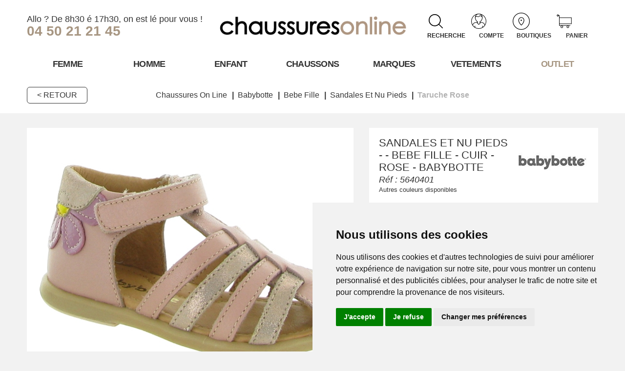

--- FILE ---
content_type: text/html; charset=utf-8
request_url: https://www.chaussuresonline.com/fr/chaussure/babybotte/bebe-fille/sandales-et-nu-pieds/taruche-rose/5640401.awp
body_size: 36934
content:
<!DOCTYPE html>
<!-- detail_article 14/01/2026 10:01 WEBDEV 29 29.0.560.5 --><html lang="fr" class="no-js htmlstd html5">
<head><meta http-equiv="Content-Type" content="text/html; charset=UTF-8">
<title>sandales et nu pieds bebe fille Babybotte taruche rose| Chaussures Online</title><meta name="generator" content="WEBDEV">
<meta http-equiv="X-UA-Compatible" content="IE=edge,chrome=1">
<meta name="Description" lang="fr" content="Babybotte sandales et nu pieds taruche rose bebe fille Livraison 48H - Retour Gratuits*">
<meta name="keywords" lang="fr" content="Babybotte sandales et nu pieds taruche rose bebe fille">
<link href="/CHAUSSURESONLINE_WEB/photos/ImgMenu/Css/cssFicheArticle.css" rel="stylesheet" type="text/css"><meta name="revisit-after" content="5 day">
<meta name="copyright" content="lcv multimedia"><meta charset="utf-8">
<meta name="viewport" content="width=device-width, initial-scale=1, shrink-to-fit=no">
<meta name="LCV Multimedia" content="humans.txt">
<meta name="facebook-domain-verification" content="y8jl9s1hsxz7nkxnagvox2u810u4ol" />

<!-- Meta Opengraph  -->
  <!-- Meta titre de la page  -->
  <meta property="og:title" content="sandales et nu pieds bebe fille Babybotte taruche rose| Chaussures Online">
  <!-- Meta Site name -->
  <meta property="og:site_name" content="www.chaussuresonline.com">
  <!-- Meta URL de la page  -->
  <meta property="og:url" content="https://www.chaussuresonline.com/fr/chaussure/babybotte/bebe-fille/sandales-et-nu-pieds/taruche-rose/5640401.awp">
  <!-- Meta description de la page  -->
  <meta property="og:description" content="Babybotte sandales et nu pieds taruche rose bebe fille Livraison 48H - Retour Gratuits*">
  <!-- Meta type de page -->
  <meta property="og:type" content="product.item">
  <!-- Meta image -->
  <meta property="og:image" content="https://www.chaussuresonline.com/CHAUSSURESONLINE_WEB/photos/Webzoom/5640401_1.jpg">
<!-- Meta Opengraph  -->

<link rel="apple-touch-icon" sizes="180x180" href="/CHAUSSURESONLINE_WEB/photos/ImgMenu/Images/favicon/apple-touch-icon.jpg">
<link rel="icon" type="image/jpg" sizes="32x32" href="/CHAUSSURESONLINE_WEB/photos/ImgMenu/Images/favicon/favicon-32x32.jpg">
<link rel="icon" type="image/jpg" sizes="16x16" href="/CHAUSSURESONLINE_WEB/photos/ImgMenu/Images/favicon/favicon-16x16.jpg">
<link rel="mask-icon" href="/CHAUSSURESONLINE_WEB/photos/ImgMenu/Images/favicon/favicon-32x32.jpg" color="#5bbad5">

<link href="https://fonts.googleapis.com/css?family=Arsenal:400,700|DM+Serif+Text&display=swap" rel="stylesheet">

<link href="/CHAUSSURESONLINE_WEB/photos/ImgMenu/Css/css/gridlex.css" rel="stylesheet" media="screen">
<link href="/CHAUSSURESONLINE_WEB/photos/ImgMenu/Css/fa/css/all.min.css" rel="stylesheet" >
<link href="/CHAUSSURESONLINE_WEB/photos/ImgMenu/Css/cssCommon.css?v=0.35" rel="stylesheet" media="screen">

<link rel="canonical" href="https://www.chaussuresonline.com/fr/chaussure/babybotte/bebe-fille/sandales-et-nu-pieds/taruche-rose/5640401.awp" />

<script src="https://code.jquery.com/jquery-3.5.0.min.js" integrity="sha256-xNzN2a4ltkB44Mc/Jz3pT4iU1cmeR0FkXs4pru/JxaQ=" crossorigin="anonymous"></script>
<script src="/CHAUSSURESONLINE_WEB/photos/ImgMenu/Css/js/main.js?v=1.1" defer></script>



<meta name="google-site-verification" content="5YDGTLpnb8Mt5do0SdNHkHE3gOiE5S9SXwSRVAwrg70" />

<!-- Cookie Consent by https://www.CookieConsent.com -->
<script type="text/javascript" src="//www.cookieconsent.com/releases/4.0.0/cookie-consent.js" charset="UTF-8"></script>
<script type="text/javascript" charset="UTF-8">
document.addEventListener('DOMContentLoaded', function () {
cookieconsent.run({"notice_banner_type":"simple","consent_type":"express","palette":"light","language":"fr","page_load_consent_levels":["strictly-necessary"],"notice_banner_reject_button_hide":false,"preferences_center_close_button_hide":false,"website_name":"ChaussuresOnline","open_preferences_center_selector":"#open-rgdp-preferences","website_privacy_policy_url":"https://www.chaussuresonline.com/fr/informations/cgv.awp"});
});
</script>



<!-- Google Tag Manager -->
<script type="text/plain" cookie-consent="tracking">(function(w,d,s,l,i){w[l]=w[l]||[];w[l].push({'gtm.start':
new Date().getTime(),event:'gtm.js'});var f=d.getElementsByTagName(s)[0],
j=d.createElement(s),dl=l!='dataLayer'?'&l='+l:'';j.async=true;j.src=
'https://www.googletagmanager.com/gtm.js?id='+i+dl;f.parentNode.insertBefore(j,f);
})(window,document,'script','dataLayer','GTM-KV8H48B');</script>
<!-- end of Google Tag Manager-->

<!-- Probance -->
<script type="text/plain" cookie-consent="tracking" src="//t4.my-probance.one/webtrax/rsc/chaussuresonline.js"></script>
<script src="/CHAUSSURESONLINE_WEB/photos/ImgMenu/Css/js/probance.js" defer></script>
<!-- end of Probance-->


<!-- GTAG Conversions -->
<script async src="https://www.googletagmanager.com/gtag/js?id=AW-304935460"></script>
<script type="text/plain" cookie-consent="tracking"> window.dataLayer = window.dataLayer || []; function gtag(){dataLayer.push(arguments);} gtag('js', new Date()); gtag('config', 'AW-304935460'); </script> 
<!-- End of GTAG Conversions -->

<!-- GTAG -->
<script  async src="https://www.googletagmanager.com/gtag/js?id=UA-172878472-1"></script>
<script >
  window.dataLayer = window.dataLayer || [];
  function gtag(){dataLayer.push(arguments);}
  gtag('js', new Date());

  gtag('config', 'UA-172878472-1');
</script>
<!-- End of GTAG -->

<!-- Facebook Pixel Code -->
<script type="text/plain" cookie-consent="tracking">
  !function(f,b,e,v,n,t,s)
  {if(f.fbq)return;n=f.fbq=function(){n.callMethod?
  n.callMethod.apply(n,arguments):n.queue.push(arguments)};
  if(!f._fbq)f._fbq=n;n.push=n;n.loaded=!0;n.version='2.0';
  n.queue=[];t=b.createElement(e);t.async=!0;
  t.src=v;s=b.getElementsByTagName(e)[0];
  s.parentNode.insertBefore(t,s)}(window, document,'script',
  'https://connect.facebook.net/en_US/fbevents.js');
  fbq('init', '995383764277588');
  fbq('track', 'PageView');
</script>
<noscript><img height="1" width="1" style="display:none" src="https://www.facebook.com/tr?id=995383764277588&ev=PageView&noscript=1" /></noscript>
<!-- End Facebook Pixel Code -->

<!-- Pinterest Tag -->
<script>
  !function(e){if(!window.pintrk){window.pintrk = function () {
  window.pintrk.queue.push(Array.prototype.slice.call(arguments))};var
    n=window.pintrk;n.queue=[],n.version="3.0";var
    t=document.createElement("script");t.async=!0,t.src=e;var
    r=document.getElementsByTagName("script")[0];
    r.parentNode.insertBefore(t,r)}}("https://s.pinimg.com/ct/core.js");
  pintrk('load', '2612758798135', {em: '<user_email_address>'});
  pintrk('page');
</script>
<noscript>
    <img height="1" width="1" style="display:none;" alt=""
    src="https://ct.pinterest.com/v3/?event=init&tid=2612758798135&pd[em]=<hashed_email_address>&noscript=1" />
</noscript>
<!-- end Pinterest Tag -->
  

<link rel="stylesheet" href="/CHAUSSURESONLINE_WEB/photos/ImgMenu/Css/css/flexslider.css" media="screen">
<script src="/CHAUSSURESONLINE_WEB/photos/ImgMenu/Css/js/flexslider-min.js" defer></script>

<script>
  $(document).ready(function(){

    $('.carousel-item').flexslider({
      animation: "fade",
      slideshow: false,
      controlNav: "thumbnails",
      directionNav: false
      //customDirectionNav: $(".flex-navigation .slick-arrow")
    });

    if ( $.trim($(".desc-content").html())=='' ) {
      $('.desc-block').hide();
    }    

  });
</script>

<link rel="stylesheet" href="/CHAUSSURESONLINE_WEB/photos/ImgMenu/Css/css/jquery.fancybox.min.css" media="screen">
<script src="/CHAUSSURESONLINE_WEB/photos/ImgMenu/Css/js/jquery.fancybox.min.js" defer></script>

<script>
  $(document).ready(function(){  
    $("[data-fancybox]").fancybox({
      loop: true,
       infobar: false,
       protect: true,
       buttons: [       
          "close"
        ],
    });
  });
</script>



<link rel="canonical" href="https://www.chaussuresonline.com/fr/chaussure/babybotte/bebe-fille/sandales-et-nu-pieds/taruche-rose/5640401.awp" /><style type="text/css">.wblien,.wblienHorsZTR {border:0;background:transparent;padding:0;text-align:center;box-shadow:none;_line-height:normal;-webkit-box-decoration-break: clone;box-decoration-break: clone; color:#ededed;}.wblienHorsZTR {border:0 !important;background:transparent !important;outline-width:0 !important;} .wblienHorsZTR:not([class^=l-]) {box-shadow: none !important;}a:active{}a:visited:not(.btn_as_link):not(.wblienHorsZTR){}*::-moz-selection{color:#FFFFFF;background-color:#000080;}::selection{color:#FFFFFF;background-color:#000080;}</style><link rel="stylesheet" type="text/css" href="../../../../../res/standard.css?100013e7aabd7">
<link rel="stylesheet" type="text/css" href="../../../../../res/static.css?10002eab0f6f1">
<link rel="stylesheet" type="text/css" href="../../../../../Tendance3AeroDark.css?10000f766039b">
<link rel="stylesheet" type="text/css" href="../../../../../palette-AeroDark.css?1000029fd2c6d">
<style id="wbStyleLink-DETAIL_ARTICLE"></style><link rel="stylesheet" type="text/css" href="../../../../../detail_article_style.css?1000036738ca7">
<style type="text/css">
body{ position:relative;line-height:normal;height:100%;width:100%;margin:0; color:#fcfcfc;} body{}html,body {position:relative;}#page{position:relative;}html, form {height:100%;}#lzM2,#lztzM2{font-family:Arial, Helvetica, sans-serif;font-size:9pt;color:#000000;vertical-align:middle;}#lzA1,#lztzA1{font-family:Arial, Helvetica, sans-serif;font-size:9pt;color:#000000;vertical-align:middle;}#A1{font-family:Arial, Helvetica, sans-serif;font-size:9pt;color:#000000;vertical-align:middle;}#lzA4,#lztzA4{font-family:Arial, Helvetica, sans-serif;font-size:9pt;color:#000000;vertical-align:middle;}#A4{font-family:Arial, Helvetica, sans-serif;font-size:9pt;color:#000000;vertical-align:middle;}.wbplanche{background-repeat:repeat;background-position:0% 0%;background-attachment:scroll;background-size:auto auto;background-origin:padding-box;}.wbplancheLibInc{_font-size:1px;}</style><style id="wbStyleAncrageIE11" type="text/css">/*<!--*/ @media all and (-ms-high-contrast:none) { *::-ms-backdrop, #page, tr[style*='height: 100%']>td>*[style*='height: 100%'] { height:auto !important; } }  /* IE11 -->*/</style><style type="text/css" class="wbAndrageIEChargement1erAffichage">html.js body {opacity:0;} html.js body:not(*:root){opacity:1;} @media screen { @media (min-width: 0px) {html.js body{opacity:1;}} }</style><style id="wbStyleTag-DETAIL_ARTICLE"></style><script src="../../../../../res/modernizr-2.5.3.js"></script></head><body onload=";clWDUtil.pfGetTraitement('DETAIL_ARTICLE',15,void 0)(event); " onunload="clWDUtil.pfGetTraitement('DETAIL_ARTICLE',16,'_COM')(event); "><form name="DETAIL_ARTICLE" action="5640401.awp" target="_self" method="post"><div class="h-0"><input type="hidden" name="WD_JSON_PROPRIETE_" value="{&quot;m_oProprietesSecurisees&quot;:{}}"/><input type="hidden" name="WD_BUTTON_CLICK_" value=""><input type="hidden" name="WD_ACTION_" value=""></div><table style="width:100.00%;height:100.00%"><tr style="height:100.00%"><td style="width:100.00%"><div  id="page" class="clearfix pos1"><table style="position:relative;width:100%;height:100%;"><tr style="height:100%"><td><table style="width:100.00%;height:100.00%"><tr style="height:100.00%"><td style="width:100.00%"><table style=" width:100%; height:100%;"><tr><td style="height:100%;" id="M1" class="valignmiddle"><!-- Google Tag Manager (noscript) -->
<noscript><iframe src="https://www.googletagmanager.com/ns.html?id=GTM-KV8H48B"
height="0" width="0" style="display:none;visibility:hidden"></iframe></noscript>
<!-- End Google Tag Manager (noscript) -->

<div id="loading">
  <div>
    <p>Veuillez patienter...</p>
    <img src="/CHAUSSURESONLINE_WEB/photos/ImgMenu/images/common/circles.svg" alt="Loading">
  </div>
</div>

<div class="borne-overlay" style="%borne3" data-toggle="modal" data-target="modal-borne" onclick="ChargeListeVendeurs();">
	<p><i class="fas fa-store"></i><span id="CodeMagBorne">%borne1</span></p>	
	<p><i class="fas fa-user-alt"></i><span id="CodeVendBorne">%borne2</span></p>
</div>

<div class="modal wide" id="modal-borne">
	<div class="modal-overlay"></div>
	<div class="modal-content">
		<div class="modal-header">
			<p class="modal-title">Choix du vendeur</p>
			<span class="close">&times;</span>      
		</div>
		<div class="modal-body">
			<div class="grid-3_md-3_sm-2" id="liste_vendeurs">
				
			</div>
		</div>
	</div>
</div>

<div class="modal lcv" id="infoModale">
  <div class="modal-overlay"></div>
  <div class="modal-content">    
    <div class="modal-body">      
      <p id="infoMsg" class="mt-2 mb-4 text-center"></p>
      <button type="button" class="btn md dark fw" id="CloseModalAchat" onclick="EffaceModale('infoModale','infoModale')">Ok</button>      
    </div>    
  </div>
</div>

<div class="nav-overlay"></div>

<header>	


	<div class="container">
		<div class="grid-middle-noGutters-noBottom">
			<div class="col-md-1_xs-2 toggle-nav-ctnr">
				<button type="button" class="toggle-nav"><img src="/CHAUSSURESONLINE_WEB/photos/ImgMenu/images/common/icon-menu.svg" alt="Menu"><p>Menu</p></button>
			</div>
			<div class="col-4 phone-contact-ctrn">
				<p class="phone-contact">Allo ? De 8h30 é 17h30, on est lé pour vous !<br><a href="tel:0450212145">04 50 21 21 45</a></p>
			</div>
			<div class="col-4">				
				<a class="logo" href="https://www.chaussuresonline.com">		          
		            <img src="/CHAUSSURESONLINE_WEB/photos/ImgMenu/images/common/NewlogoGBK.gif" alt="Chaussures Online">
		        </a>		        
			</div>
			<div class="col-4_md-6">
				<div class="main-menu">
					<div class="search">
						<button type="button" class="toggle-search in">
							<img src="/CHAUSSURESONLINE_WEB/photos/ImgMenu/images/common/menu-icon-search.svg" alt="">
							<p>Recherche</p>
						</button>
						<div class="search-bar">
							<div>								
								<button type="button" class="toggle-search out"><svg xmlns="http://www.w3.org/2000/svg" version="1" viewBox="0 0 20 20"><path d="M18.6 0L10 8.6 1.4 0 0 1.4 8.6 10 0 18.6 1.4 20l8.6-8.6 8.6 8.6 1.4-1.4-8.6-8.6L20 1.4"/></svg></button>
								<input type="text" id="zoneRech" onkeypress="if (event.keyCode == 13) {RechOk(); event.preventDefault();}" placeholder="Je recherche...">
								<button type="button" onclick="RechOk();" class="search-func"><svg version="1.0" xmlns="http://www.w3.org/2000/svg" viewBox="-20 20 40 40"><path d="M16.344 54.938l-8.085-8.084a14.131 14.131 0 003.481-9.303c0-7.828-6.367-14.188-14.186-14.188-7.828 0-14.187 6.367-14.187 14.188s6.367 14.186 14.187 14.186c3.556 0 6.809-1.313 9.303-3.48l8.085 8.084a1 1 0 00.7.297.967.967 0 00.701-.297.996.996 0 00.001-1.403zm-30.991-17.387c0-6.727 5.474-12.193 12.194-12.193 6.728 0 12.195 5.475 12.195 12.193 0 6.721-5.467 12.201-12.195 12.201-6.72 0-12.194-5.473-12.194-12.201z"/></svg></button>
								
							</div>							
						</div>
					</div>
					<div class="account" id="header_connexion">
						

<a href="#" data-toggle="modal" data-target="modal-login">
	<img src="/CHAUSSURESONLINE_WEB/photos/ImgMenu/images/common/menu-icon-account.svg" alt="Connexion">
	<p>Compte</p>
</a>

<div class="modal" id="modal-login">
	<div class="modal-overlay"></div>
	<div class="modal-content">
		<div class="modal-header">
			<p class="modal-title">Connexion</p>
			<span class="close">&times;</span>      
		</div>
		<div class="modal-body">
			<div class="field">
				<label for="log_emailclient">Email</label>
				<input type="text" name="log_emailclient" id="log_emailclient">
			</div>
			<div class="field">
				<label for="log_mdpclient">Mot de passe</label>
				<input type="password" name="log_mdpclient" onkeypress="if (event.keyCode == 13) {ValideLog(); event.preventDefault();}" id="log_mdpclient" maxlenght="12">
			</div>
			<a href="javascript:ResetMdp();" class="btn txt fw">Mot de passe oublié ?</a> 
			<button type="button" class="btn md dark fw" onclick="ValideLog();">Se connecter</button>
			<a href="https://www.chaussuresonline.com/fr/achats/nouveauclient.awp" class="btn md g-dark fw mt">Créer un compte</a>									
		</div>    
	</div>
</div>

<script type="text/javascript" language="JavaScript">

var ViewedPage=function(){  
	//===== PART 1. TAG SETTINGS : FILL THE EMPTY VARIABLES WITH THE RIGHT VALUES =====
	
	/*
	* First, we need to identify the visitor so you've to give us your member identifiant 
	* because without your own identifiant the tag will only catch Probance campaigns recipients 
	*  
	* You can use any member identifier available in your project (sent by you in profile flow):
	* in general: email, customer_id if exists, or crc32 version of them ...
	* You've to set the kind of identifier in 'typeID' and its value in 'my_id'
	* 
	*Note: When the value of a variable is empty please still leave '' (please don't erase the line in the code)
	*
	*/ 
		
	var typeID= ''; // TO FILL WITH THE KIND OF VISITOR IDENTIFIER (set here 'email', or 'customer_id', or ...)
	var my_id = ''; // TO FILL WITH THE VISITOR IDENTIFIER VALUE (set the value of the visitor's email, or his customer_id value, ...)
	var pid = '5640401';   // TO FILL WITH THE PRODUCT IDENTIFIER IF THE CURRENT PAGE IS A PRODUCT PAGE (Get the element in your page/database via ajax)
	var aid = '5640401';   // TO FILL WITH THE ARTICLE IDENTIFIER (PRODUCT DECLENSION) IF YOU CAN GET IT (When this concept exists on your website)
	var url=document.location.href; //CATCH THE CURRENT URL (you can set a specific and valid url if you want)
	
	// Au début de la fonction 
		console.log('Appel de la fonction ViewedPage.');
	
	//===== PART 2. TAG CALL: DON'T MODIFY THIS PART =====

	var crm=null;
	window.addEventListener('load', function() {
	const maxWait = 10000; // Temps max d'attente (10s)
	const interval = 100;  // Vérifie toutes les 100ms
	let waited = 0;

	const waitForProbance = setInterval(function() {
		if (typeof PROBANCE_CRMTracker === "function") {
		clearInterval(waitForProbance);
		console.log("? PROBANCE_CRMTracker chargé, initialisation...");
			crm = new PROBANCE_CRMTracker(
			"DXOp8vgTpWRrRUl",
			"Prob_Track",
			90,
			"//t4.my-probance.one/webtrax",
			"idprob"
		);
		// tu peux ensuite appeler crm.track() ou d'autres méthodes ici
		if(crm == null){
		return;
	}

	// après instanciation du tracker
		console.log('PROBANCE_CRMTracker instancié.');

	// To call Probance tracker 
	var PROBANCE_tracker = new PROBANCE_trackers();
	PROBANCE_tracker.setCRM(crm);

	//To save your visitor identifier (declared in previous variables) if you've it
	if(my_id != null && my_id != undefined && my_id != ''){
		crm.setCustomer(my_id, typeID);
	}
	PROBANCE_tracker.doNotTrackOnInit();
	PROBANCE_tracker.init();

	// Tracking for Visit
	if(pid == null || pid == undefined){
		pid = '';
	}
	if(aid == null || aid == undefined){
		aid = '';
	}
	PROBANCE_tracker.track(url,[["product_id",pid],["article_id",aid],["action","visit"]]);
	//Puis après la remontée du tracking
		console.log(`Remontée du tracking: [["product_id",${pid}],["article_id",${aid}],["action","visit"]]`);
		} else {
		waited += interval;
		if (waited >= maxWait) {
			clearInterval(waitForProbance);
			console.warn("?? PROBANCE_CRMTracker non disponible après 10s — initialisation annulée.");
		}
		}
	}, interval);
	});
};
if (document.readyState === "loading") {
document.addEventListener("DOMContentLoaded", ViewedPage);
} else {
  ViewedPage(); // déjà chargé
}

// IMPORTANT: YOU MUST CALL THE VIEWEDPAGE FUNCTION ONCE THE PAGE LOADED.
// The syntax we propose here to call the function works only if jQuery is available on your website. 
// Otherwise you can modify this line to call the ViewedPage function with your own method when the page is loaded.
</script>

<script type="text/javascript" language="JavaScript">
//CALL THIS FUNCTION EACH TIME THE PRODUCT EVENT IS DONE (button add to cart for example)
	function Cartin(){
	
	//===== PART 1. TAG SETTINGS : FILL THE EMPTY VARIABLES WITH THE RIGHT VALUES =====
	
	/*
	 * First, we need to identify the member so you've to give us your member identifiant 
	 * because without your own identifiant the tag will only catch only Probance campaigns recipients 
	 *  
	 * You can use any member identifier available in your project (sent by you in profile flow):
	 * in general: email, customer_id if exists, or crc32 version of them ...
	 * You've to set the kind of identifier in 'typeID' and its value in 'my_id'
	 * 
	 *Note: When the value of a variable is empty please still leave '' (please don't erase the line in the code)
	 *
	 */
	var typeID= 'customer_id'; // TO FILL WITH THE KIND OF VISITOR IDENTIFIER (set here 'email', or 'customer_id', or ...)
	var my_id = ''; // TO FILL WITH THE VISITOR IDENTIFIER VALUE (set the value of the visitor's email, or his customer_id value, ...)
	var pid = '5640401';   // TO FILL WITH THE VALUE OF THE PRODUCT IDENTIFIER (get it from your page/database via ajax for example)
	var aid = '5640401';   // TO FILL WITH THE ARTICLE IDENTIFIER (PRODUCT DECLENSION) IF YOU CAN GET IT (When this concept exists on your website)
	var bid = '';   // TO FILL WITH THE VALUE OF THE CART IDENTIFIER (get it from your page/database via ajax for example)
	var url=document.location.href; //CATCH THE CURRENT URL (you can set a specific and valid url if you want)

	//===== PART 2. TAG CALL: DON'T MODIFY THIS PART =====
	var crm=null;
	console.log('cartin ok');
	crm = new PROBANCE_CRMTracker(
		"DXOp8vgTpWRrRUl",
		"Prob_Track",
		90,
		"//t4.my-probance.one/webtrax",
		"idprob"
	);
	// tu peux ensuite appeler crm.track() ou d'autres méthodes ici
	// To call Probance tracker 
	var PROBANCE_tracker = new PROBANCE_trackers();
	PROBANCE_tracker.setCRM(crm);
	
	//To save your visitor identifier (declared in previous variables) if you've it
	if(my_id != null && my_id != undefined && my_id != ''){
		crm.setCustomer(my_id, typeID);
	}
	PROBANCE_tracker.doNotTrackOnInit();
	PROBANCE_tracker.init();

	// Tracking the add to cart
	if(pid == null || pid == undefined){
		pid = '';
	}
	if(aid == null || aid == undefined){
		aid = '';
	}
	if(bid == null || bid == undefined){
		bid = '';
	}
	PROBANCE_tracker.trackEvent(url,[["product_id", pid],["article_id",aid],["basket_id", bid],["action","cart"]]);
	console.log(`Remontée du tracking: [["customer_id",${typeID}],["my_id",${my_id}],["product_id",${pid}],["article_id",${aid}],["basket_id",${bid}], ["action", "cart"]]`);
}
</script>

						
					</div>
					<div class="stores">
						<a href="/fr/informations/magasins.awp">
							<img src="/CHAUSSURESONLINE_WEB/photos/ImgMenu/images/common/menu-icon-stores.svg" alt="">
							<p>Boutiques</p>
						</a>
					</div>
					<div class="cart" id="header_panier">
						

<a>
	<img src="/CHAUSSURESONLINE_WEB/photos/ImgMenu/images/common/menu-icon-cart.svg" alt="">
	<p>Panier</p>
</a>

<div class="details">
	<p class="empty">Votre panier est vide</p>	
</div>

						
					</div>
				</div>
			</div>			
		</div>
	</div>

	<nav>

		<div class="nav-mob-controls">
			<button type="button" class="toggle-nav"><span>Fermer</span></button>
			<div class="search-mob">
				<button type="button" onclick="RechOk();" class="search-func"><svg version="1.0" xmlns="http://www.w3.org/2000/svg" viewBox="-20 20 40 40"><path d="M16.344 54.938l-8.085-8.084a14.131 14.131 0 003.481-9.303c0-7.828-6.367-14.188-14.186-14.188-7.828 0-14.187 6.367-14.187 14.188s6.367 14.186 14.187 14.186c3.556 0 6.809-1.313 9.303-3.48l8.085 8.084a1 1 0 00.7.297.967.967 0 00.701-.297.996.996 0 00.001-1.403zm-30.991-17.387c0-6.727 5.474-12.193 12.194-12.193 6.728 0 12.195 5.475 12.195 12.193 0 6.721-5.467 12.201-12.195 12.201-6.72 0-12.194-5.473-12.194-12.201z"/></svg></button>
				<input type="text" id="zoneRechMob" onkeypress="if (event.keyCode == 13) {RechOk(); event.preventDefault();}" placeholder="Je recherche...">				
			</div>
		</div>

		<div class="container">
			<div class="nav-container">
				
					<div class="nav-item Femme">
						<div class="nav-title">
							<a class="link" href="https://www.chaussuresonline.com/fr/chaussure/femme.awp">Femme</a><a class="toggle"><span>+</span><span>-</span></a>
						</div>
						<div class="sub-nav">
							<div class="inner">
								
								<div class="group">
									<a class="sub-nav-title"><p>Chaussures femme</p><p><span>+</span><span>-</span></p></a>
									<ul>
										<li><a href="https://www.chaussuresonline.com/fr/chaussure/nouveautesfemme.awp">Nouveautés Chaussures femme</a></li><li><a href="https://www.chaussuresonline.com/fr/chaussure/femme/apres-ski-bottes-fourrees.awp">Apres ski Bottes fourrées</a></li><li><a href="https://www.chaussuresonline.com/fr/chaussure/femme/baskets-et-sneakers.awp">Baskets et Sneakers</a></li><li><a href="https://www.chaussuresonline.com/fr/chaussure/femme/ballerines.awp">Ballerines</a></li><li><a href="https://www.chaussuresonline.com/fr/chaussure/femme/bottines-et-boots.awp">Bottines et Boots</a></li><li><a href="https://www.chaussuresonline.com/fr/chaussure/femme/bottes.awp">Bottes</a></li><li><a href="https://www.chaussuresonline.com/fr/chaussure/femme/chaussons-et-pantoufles.awp">Chaussons et Pantoufles</a></li><li><a href="https://www.chaussuresonline.com/fr/chaussure/femme/chaussures-a-lacets.awp">Chaussures à lacets</a></li><li><a href="https://www.chaussuresonline.com/fr/chaussure/femme/escarpins-et-trotteurs.awp">Escarpins et Trotteurs</a></li><li><a href="https://www.chaussuresonline.com/fr/chaussure/femme/espadrilles.awp">Espadrilles</a></li><li><a href="https://www.chaussuresonline.com/fr/chaussure/femme/mocassins.awp">Mocassins</a></li><li><a href="https://www.chaussuresonline.com/fr/chaussure/mulesclaquetfe.awp">Mules et Claquettes</a></li><li><a href="https://www.chaussuresonline.com/fr/chaussure/femme/nu-pieds.awp">Sandales et Nu-pieds</a></li>
									</ul>	
								</div>								
								
								<div class="group">
									<a class="sub-nav-title"><p>Marques femme du moment</p><p><span>+</span><span>-</span></p></a>
									<ul>
										<li><a href="https://www.chaussuresonline.com/fr/chaussure/femme.awp">Marques femme du moment</a></li><li><a href="https://www.chaussuresonline.com/fr/chaussure/alpe.awp">ALPE</a></li><li><a href="https://www.chaussuresonline.com/fr/chaussure/bibi-lou.awp">BIBI LOU</a></li><li><a href="https://www.chaussuresonline.com/fr/chaussure/birkenstock/femme.awp">BIRKENSTOCK</a></li><li><a href="https://www.chaussuresonline.com/fr/chaussure/bobbies.awp">BOBBIES</a></li><li><a href="https://www.chaussuresonline.com/fr/chaussure/clarks.awp">CLARKS</a></li><li><a href="https://www.chaussuresonline.com/fr/chaussure/colors-of-california.awp">COLORS OF CALIFORNIA</a></li><li><a href="https://www.chaussuresonline.com/fr/chaussure/crime-london.awp">CRIME LONDON</a></li><li><a href="https://www.chaussuresonline.com/fr/chaussure/geox/femme.awp">GEOX</a></li><li><a href="https://www.chaussuresonline.com/fr/chaussure/gola.awp">GOLA</a></li><li><a href="https://www.chaussuresonline.com/fr/chaussure/les/tropeziennes.awp">LES TROPEZIENNES</a></li><li><a href="https://www.chaussuresonline.com/fr/chaussure/mou.awp">MOU</a></li><li><a href="https://www.chaussuresonline.com/fr/chaussure/new-balance/femme.awp">NEW BALANCE</a></li><li><a href="https://www.chaussuresonline.com/fr/chaussure/no-name.awp">NO NAME</a></li><li><a href="https://www.chaussuresonline.com/fr/chaussure/pedro-miralles.awp">PEDRO MIRALLES</a></li><li><a href="https://www.chaussuresonline.com/fr/chaussure/reqins.awp">REQINS</a></li><li><a href="https://www.chaussuresonline.com/fr/chaussure/serafini.awp">SERAFINI</a></li><li><a href="https://www.chaussuresonline.com/fr/chaussure/softwaves.awp">SOFTWAVES</a></li><li><a href="https://www.chaussuresonline.com/fr/chaussure/tamaris.awp">TAMARIS</a></li><li><a href="https://www.chaussuresonline.com/fr/chaussure/victoria.awp">VICTORIA</a></li>
									</ul>	
								</div>								
																
							</div>
						</div>
					</div>
				
					<div class="nav-item Homme">
						<div class="nav-title">
							<a class="link" href="https://www.chaussuresonline.com/fr/chaussure/homme.awp">Homme</a><a class="toggle"><span>+</span><span>-</span></a>
						</div>
						<div class="sub-nav">
							<div class="inner">
								
								<div class="group">
									<a class="sub-nav-title"><p>Chaussures homme</p><p><span>+</span><span>-</span></p></a>
									<ul>
										<li><a href="https://www.chaussuresonline.com/fr/chaussure/nouveauteshomme.awp">Nouveautés Chaussures homme</a></li><li><a href="https://www.chaussuresonline.com/fr/chaussure/homme/apres-ski-bottes-fourrees.awp">Apres ski Bottes fourrées</a></li><li><a href="https://www.chaussuresonline.com/fr/chaussure/homme/baskets-et-sneakers.awp">Baskets et Sneakers</a></li><li><a href="https://www.chaussuresonline.com/fr/chaussure/homme/bottines-et-boots.awp">Bottines et Boots</a></li><li><a href="https://www.chaussuresonline.com/fr/chaussure/homme/chaussons-et-pantoufles.awp">Chaussons et Pantoufles</a></li><li><a href="https://www.chaussuresonline.com/fr/chaussure/homme/chaussures-a-lacets.awp">Chaussures à lacets</a></li><li><a href="https://www.chaussuresonline.com/fr/chaussure/mulesclaquetho.awp">Claquettes</a></li><li><a href="https://www.chaussuresonline.com/fr/chaussure/homme/espadrilles.awp">Espadrilles</a></li><li><a href="https://www.chaussuresonline.com/fr/chaussure/homme/mocassins.awp">Mocassins</a></li><li><a href="https://www.chaussuresonline.com/fr/chaussure/homme/nu-pieds.awp">Nu pieds</a></li>
									</ul>	
								</div>								
								
								<div class="group">
									<a class="sub-nav-title"><p>Marques homme du moment</p><p><span>+</span><span>-</span></p></a>
									<ul>
										<li><a href="https://www.chaussuresonline.com/fr/chaussure/homme.awp">Marques homme du moment</a></li><li><a href="https://www.chaussuresonline.com/fr/chaussure/birkenstock/homme.awp">BIRKENSTOCK</a></li><li><a href="https://www.chaussuresonline.com/fr/chaussure/bugatti/homme.awp">BUGATTI</a></li><li><a href="https://www.chaussuresonline.com/fr/chaussure/cetti/homme.awp">CETTI</a></li><li><a href="https://www.chaussuresonline.com/fr/chaussure/clarks.awp">CLARKS</a></li><li><a href="https://www.chaussuresonline.com/fr/chaussure/colmar.awp">COLMAR</a></li><li><a href="https://www.chaussuresonline.com/fr/chaussure/geox/homme.awp">GEOX</a></li><li><a href="https://www.chaussuresonline.com/fr/chaussure/gola.awp">GOLA</a></li><li><a href="https://www.chaussuresonline.com/fr/chaussure/hey-dude/homme.awp">HEY DUDE</a></li><li><a href="https://www.chaussuresonline.com/fr/chaussure/hoff/homme.awp">HOFF</a></li><li><a href="https://www.chaussuresonline.com/fr/chaussure/lloyd.awp">LLOYD</a></li><li><a href="https://www.chaussuresonline.com/fr/chaussure/new-balance/homme.awp">NEW BALANCE</a></li><li><a href="https://www.chaussuresonline.com/fr/chaussure/pikolinos/homme.awp">PIKOLINOS</a></li><li><a href="https://www.chaussuresonline.com/fr/chaussure/ralph-lauren/homme.awp">RALPH LAUREN</a></li><li><a href="https://www.chaussuresonline.com/fr/chaussure/rieker/homme.awp">RIEKER</a></li><li><a href="https://www.chaussuresonline.com/fr/chaussure/schmoove/homme.awp">SCHMOOVE</a></li><li><a href="https://www.chaussuresonline.com/fr/chaussure/timberland/homme.awp">TIMBERLAND</a></li><li><a href="https://www.chaussuresonline.com/fr/chaussure/vans/homme.awp">VANS</a></li>
									</ul>	
								</div>								
																
							</div>
						</div>
					</div>
				
					<div class="nav-item Enfant">
						<div class="nav-title">
							<a class="link" href="https://www.chaussuresonline.com/fr/chaussure/junior.awp">Enfant</a><a class="toggle"><span>+</span><span>-</span></a>
						</div>
						<div class="sub-nav">
							<div class="inner">
								
								<div class="group">
									<a class="sub-nav-title"><p>Chaussures garçon 24-41</p><p><span>+</span><span>-</span></p></a>
									<ul>
										<li><a href="https://www.chaussuresonline.com/fr/chaussure/junior-garcon.awp">Chaussures garçon du 24-41</a></li><li><a href="https://www.chaussuresonline.com/fr/chaussure/junior-garcon/apres-ski-bottes-fourrees.awp">Apres ski Bottes fourrées</a></li><li><a href="https://www.chaussuresonline.com/fr/chaussure/junior-garcon/baskets-et-sneakers.awp">Baskets et Sneakers</a></li><li><a href="https://www.chaussuresonline.com/fr/chaussure/junior-garcon/bottines-et-boots.awp">Bottines et Boots</a></li><li><a href="https://www.chaussuresonline.com/fr/chaussure/junior-garcon/bottes-de-pluie.awp">Bottes de pluie</a></li><li><a href="https://www.chaussuresonline.com/fr/chaussure/junior-garcon/chaussures-a-lacets.awp">Chaussures lacets</a></li><li><a href="https://www.chaussuresonline.com/fr/chaussure/junior-garcon/chaussures-a-scratch.awp">Chaussures scratch</a></li><li><a href="https://www.chaussuresonline.com/fr/chaussure/junior-garcon/cat/semelle-souple.awp">Chaussures semelle souple</a></li><li><a href="https://www.chaussuresonline.com/fr/chaussure/junior-garcon/chaussons-et-pantoufles.awp">Chaussons et Pantoufles</a></li><li><a href="https://www.chaussuresonline.com/fr/chaussure/junior-garcon/sandales-et-nu-pieds.awp">Sandales et Nu pieds</a></li>
									</ul>	
								</div>								
								
								<div class="group">
									<a class="sub-nav-title"><p>Chaussures fille 24-41</p><p><span>+</span><span>-</span></p></a>
									<ul>
										<li><a href="https://www.chaussuresonline.com/fr/chaussure/junior-fille.awp">Chaussures fille du 24-41</a></li><li><a href="https://www.chaussuresonline.com/fr/chaussure/junior-fille/apres-ski-bottes-fourrees.awp">Apres ski Bottes fourrées</a></li><li><a href="https://www.chaussuresonline.com/fr/chaussure/junior-fille/babies-et-ballerines.awp">Babies et Ballerines</a></li><li><a href="https://www.chaussuresonline.com/fr/chaussure/junior-fille/baskets-et-sneakers.awp">Baskets et Sneakers</a></li><li><a href="https://www.chaussuresonline.com/fr/chaussure/junior-fille/bottines-et-boots.awp">Bottines et Boots</a></li><li><a href="https://www.chaussuresonline.com/fr/chaussure/junior-fille/bottes-de-pluie.awp">Bottes de pluie</a></li><li><a href="https://www.chaussuresonline.com/fr/chaussure/junior-fille/chaussures-a-lacets.awp">Chaussures lacets</a></li><li><a href="https://www.chaussuresonline.com/fr/chaussure/junior-fille/chaussures-a-scratch.awp">Chaussures scratch</a></li><li><a href="https://www.chaussuresonline.com/fr/chaussure/junior-fille/cat/semelle-souple.awp">Chaussures semelle souple</a></li><li><a href="https://www.chaussuresonline.com/fr/chaussure/junior-fille/chaussons-et-pantoufles.awp">Chaussons et Pantoufles</a></li><li><a href="https://www.chaussuresonline.com/fr/chaussure/junior-fille/sandales-et-nu-pieds.awp">Sandales et Nu pieds</a></li>
									</ul>	
								</div>								
								
								<div class="group">
									<a class="sub-nav-title"><p>Chaussures bébé garçon 16-27</p><p><span>+</span><span>-</span></p></a>
									<ul>
										<li><a href="https://www.chaussuresonline.com/fr/chaussure/bebe-garcon.awp">Chaussures bébé garçon du 16-27</a></li><li><a href="https://www.chaussuresonline.com/fr/chaussure/bebe-garcon/pre-marche-du-16-au-23.awp">Pré marche du 16 au 23</a></li><li><a href="https://www.chaussuresonline.com/fr/chaussure/bebe-garcon/chaussures-bebe-du-18-au-27.awp">Chaussures bébé du 18 au 27</a></li><li><a href="https://www.chaussuresonline.com/fr/chaussure/bebe-garcon/cat/semelle-souple.awp">Chaussures bébé semelle souple</a></li><li><a href="https://www.chaussuresonline.com/fr/chaussure/bebe-garcon/apres-ski-bottes-fourrees.awp">Apres ski Bottes fourrées</a></li><li><a href="https://www.chaussuresonline.com/fr/chaussure/bebe-garcon/baskets-et-sneakers.awp">Baskets et Sneakers</a></li><li><a href="https://www.chaussuresonline.com/fr/chaussure/bebe-garcon/chaussons-et-pantoufles.awp">Chaussons et Pantoufles</a></li><li><a href="https://www.chaussuresonline.com/fr/chaussure/bebe-garcon/sandales-et-nu-pieds.awp">Sandales et Nu pieds</a></li>
									</ul>	
								</div>								
								
								<div class="group">
									<a class="sub-nav-title"><p>Chaussures bébé fille 16-27</p><p><span>+</span><span>-</span></p></a>
									<ul>
										<li><a href="https://www.chaussuresonline.com/fr/chaussure/bebe-fille.awp">Chaussures bébé fille du 16-27</a></li><li><a href="https://www.chaussuresonline.com/fr/chaussure/bebe-fille/pre-marche-du-16-au-23.awp">Pré marche du 16 au 23</a></li><li><a href="https://www.chaussuresonline.com/fr/chaussure/bebe-fille/chaussures-bebe-du-18-au-27.awp">Chaussures bébé du 18 au 27</a></li><li><a href="https://www.chaussuresonline.com/fr/chaussure/bebe-fille/cat/semelle-souple.awp">Chaussures bébé semelle souple</a></li><li><a href="https://www.chaussuresonline.com/fr/chaussure/bebe-fille/apres-ski-bottes-fourrees.awp">Apres ski Bottes fourrées</a></li><li><a href="https://www.chaussuresonline.com/fr/chaussure/bebe-fille/baskets-et-sneakers.awp">Baskets et Sneakers</a></li><li><a href="https://www.chaussuresonline.com/fr/chaussure/bebe-fille/bottines-et-boots.awp">Bottines et boots</a></li><li><a href="https://www.chaussuresonline.com/fr/chaussure/bebe-fille/chaussons-et-pantoufles.awp">Chaussons et Pantoufles</a></li><li><a href="https://www.chaussuresonline.com/fr/chaussure/bebe-fille/sandales-et-nu-pieds.awp">Sandales et Nu pieds</a></li>
									</ul>	
								</div>								
								
								<div class="group">
									<a class="sub-nav-title"><p>Marques Enfant du moment</p><p><span>+</span><span>-</span></p></a>
									<ul>
										<li><a href="https://www.chaussuresonline.com/fr/chaussure/junior-fille.awp">Marques ENFANT du moment</a></li><li><a href="https://www.chaussuresonline.com/fr/chaussure/babybotte.awp">BABYBOTTE</a></li><li><a href="https://www.chaussuresonline.com/fr/chaussure/bellamy.awp">BELLAMY</a></li><li><a href="https://www.chaussuresonline.com/fr/chaussure/cienta.awp">CIENTA</a></li><li><a href="https://www.chaussuresonline.com/fr/chaussure/easy-peasy.awp">EASY PEASY</a></li><li><a href="https://www.chaussuresonline.com/fr/chaussure/froddo.awp">FRODDO</a></li><li><a href="https://www.chaussuresonline.com/fr/chaussure/enfant/geox.awp">GEOX</a></li><li><a href="https://www.chaussuresonline.com/fr/chaussure/kickers.awp">KICKERS</a></li><li><a href="https://www.chaussuresonline.com/fr/chaussure/naturino.awp">NATURINO</a></li><li><a href="https://www.chaussuresonline.com/fr/chaussure/robeez.awp">ROBEEZ</a></li><li><a href="https://www.chaussuresonline.com/fr/chaussure/shoo-pom.awp">SHOO POM</a></li><li><a href="https://www.chaussuresonline.com/fr/chaussure/vans.awp">VANS</a></li>
									</ul>	
								</div>								
																
							</div>
						</div>
					</div>
				
					<div class="nav-item Chaussons">
						<div class="nav-title">
							<a class="link" href="https://www.chaussuresonline.com/fr/chaussure/chaussons.awp">Chaussons</a><a class="toggle"><span>+</span><span>-</span></a>
						</div>
						<div class="sub-nav">
							<div class="inner">
								
								<div class="group">
									<a class="sub-nav-title"><p>Chaussons Femme</p><p><span>+</span><span>-</span></p></a>
									<ul>
										<li><a href="https://www.chaussuresonline.com/fr/chaussure/femme/chaussons-et-pantoufles.awp">Chaussons Femme</a></li><li><a href="https://www.chaussuresonline.com/fr/chaussure/femme/chaussons-et-pantoufles/charentaise.awp">Charentaises</a></li><li><a href="https://www.chaussuresonline.com/fr/chaussure/chaudsfemme.awp">Chauds/laine ou mouton</a></li><li><a href="https://www.chaussuresonline.com/fr/chaussure/femme/chaussons-et-pantoufles/mules-sabots.awp">Mules/sabots</a></li><li><a href="https://www.chaussuresonline.com/fr/chaussure/femme/chaussons-et-pantoufles/ballerines-mocassins.awp">Ballerines/mocassins</a></li>
									</ul>	
								</div>								
								
								<div class="group">
									<a class="sub-nav-title"><p>Chaussons Homme</p><p><span>+</span><span>-</span></p></a>
									<ul>
										<li><a href="https://www.chaussuresonline.com/fr/chaussure/homme/chaussons-et-pantoufles.awp">Chaussons Homme</a></li><li><a href="https://www.chaussuresonline.com/fr/chaussure/homme/chaussons-et-pantoufles/charentaise.awp">Charentaises</a></li><li><a href="https://www.chaussuresonline.com/fr/chaussure/chaudshomme.awp">Chauds/laine ou mouton</a></li><li><a href="https://www.chaussuresonline.com/fr/chaussure/homme/chaussons-et-pantoufles/mules-sabots.awp">Mules/sabots</a></li><li><a href="https://www.chaussuresonline.com/fr/chaussure/homme/chaussons-et-pantoufles/mocassins.awp">Mocassins</a></li><li><a href="https://www.chaussuresonline.com/fr/chaussure/rigolohomme.awp">Humour et Fantaisie</a></li>
									</ul>	
								</div>								
								
								<div class="group">
									<a class="sub-nav-title"><p>Chaussons Enfant</p><p><span>+</span><span>-</span></p></a>
									<ul>
										<li><a href="https://www.chaussuresonline.com/fr/chaussure/chaussonsenfant.awp">Chaussons Enfant</a></li><li><a href="https://www.chaussuresonline.com/fr/chaussure/bebe-fille/chaussons-et-pantoufles.awp">Bébé Fille du 17 au 26</a></li><li><a href="https://www.chaussuresonline.com/fr/chaussure/bebe-garcon/chaussons-et-pantoufles.awp">Bébé Garçon du 17 au 26</a></li><li><a href="https://www.chaussuresonline.com/fr/chaussure/chaussonsouple.awp">Chaussons souples</a></li><li><a href="https://www.chaussuresonline.com/fr/chaussure/junior-fille/chaussons-et-pantoufles.awp">Fille du 24 au 38</a></li><li><a href="https://www.chaussuresonline.com/fr/chaussure/junior-garcon/chaussons-et-pantoufles.awp">Garçon du 24 au 38</a></li>
									</ul>	
								</div>								
								
								<div class="group">
									<a class="sub-nav-title"><p>Marques CHAUSSONS</p><p><span>+</span><span>-</span></p></a>
									<ul>
										<li><a href="https://www.chaussuresonline.com/fr/informations/marqueschaussons.awp">Marques CHAUSSONS</a></li><li><a href="https://www.chaussuresonline.com/fr/chaussure/bellamy/chaussons-et-pantoufles.awp">BELLAMY</a></li><li><a href="https://www.chaussuresonline.com/fr/chaussure/birkenstock/chaussons-et-pantoufles.awp">BIRKENSTOCK</a></li><li><a href="https://www.chaussuresonline.com/fr/chaussure/easy-peasy.awp">EASY PEASY</a></li><li><a href="https://www.chaussuresonline.com/fr/chaussure/giesswein.awp">GIESSWEIN</a></li><li><a href="https://www.chaussuresonline.com/fr/chaussure/haflinger.awp">HAFLINGER</a></li><li><a href="https://www.chaussuresonline.com/fr/chaussure/isotoner.awp">ISOTONER</a></li><li><a href="https://www.chaussuresonline.com/fr/chaussure/la-maison-de-l-espadrille.awp">LA MAISON DE L'ESPADRILLE</a></li><li><a href="https://www.chaussuresonline.com/fr/chaussure/rondinaud.awp">RONDINAUD</a></li><li><a href="https://www.chaussuresonline.com/fr/chaussure/robeez.awp">ROBEEZ</a></li><li><a href="https://www.chaussuresonline.com/fr/chaussure/shepherd-of-sweden-ab.awp">SHEPHERD</a></li><li><a href="https://www.chaussuresonline.com/fr/chaussure/sorel/chaussons-et-pantoufles.awp">SOREL</a></li><li><a href="https://www.chaussuresonline.com/fr/informations/marqueschaussons.awp">Toutes nos marques de chaussons</a></li>
									</ul>	
								</div>								
																
							</div>
						</div>
					</div>
				
					<div class="nav-item Marques">
						<div class="nav-title">
							<a class="link" href="https://www.chaussuresonline.com/fr/informations/marques.awp">Marques</a><a class="toggle"><span>+</span><span>-</span></a>
						</div>
						<div class="sub-nav">
							<div class="inner">
								
								<div class="group">
									<a class="sub-nav-title"><p>marques</p><p><span>+</span><span>-</span></p></a>
									<ul>
										
									</ul>	
								</div>								
																
							</div>
						</div>
					</div>
				
					<div class="nav-item VETEMENTS">
						<div class="nav-title">
							<a class="link" href="https://www.chaussuresonline.com/fr/chaussure/vetements.awp">VETEMENTS</a><a class="toggle"><span>+</span><span>-</span></a>
						</div>
						<div class="sub-nav">
							<div class="inner">
								
								<div class="group">
									<a class="sub-nav-title"><p>Vetements</p><p><span>+</span><span>-</span></p></a>
									<ul>
										<li><a href="https://www.chaussuresonline.com/fr/chaussure/vetements.awp">Vêtements Femme & Homme</a></li><li><a href="https://www.chaussuresonline.com/fr/chaussure/vetements/femme.awp">Vêtements Femme</a></li><li><a href="https://www.chaussuresonline.com/fr/chaussure/vetements/homme.awp">Vêtements Homme</a></li><li><a href="https://www.chaussuresonline.com/fr/chaussure/vetements/mixte.awp">Vêtements Mixte</a></li>
									</ul>	
								</div>								
								
								<div class="group">
									<a class="sub-nav-title"><p>Marques VETEMENTS</p><p><span>+</span><span>-</span></p></a>
									<ul>
										<li><a href="https://www.chaussuresonline.com/fr/chaussure/vetements.awp">Marques VÊTEMENTS</a></li><li><a href="https://www.chaussuresonline.com/fr/chaussure/after-label.awp">AFTER LABEL</a></li><li><a href="https://www.chaussuresonline.com/fr/chaussure/american-vintage.awp">AMERICAN VINTAGE</a></li><li><a href="https://www.chaussuresonline.com/fr/chaussure/bombers-original.awp">BOMBERS ORIGINAL</a></li><li><a href="https://www.chaussuresonline.com/fr/chaussure/dickies.awp">DICKIES</a></li><li><a href="https://www.chaussuresonline.com/fr/chaussure/gertrude.awp">GERTRUDE</a></li><li><a href="https://www.chaussuresonline.com/fr/chaussure/grace-and-mila.awp">GRACE & MILA</a></li><li><a href="https://www.chaussuresonline.com/fr/chaussure/graine.awp">GRAINE</a></li><li><a href="https://www.chaussuresonline.com/fr/chaussure/rains.awp">RAINS</a></li><li><a href="https://www.chaussuresonline.com/fr/chaussure/replay.awp">REPLAY</a></li><li><a href="https://www.chaussuresonline.com/fr/chaussure/save-the-duck.awp">SAVE THE DUCK</a></li><li><a href="https://www.chaussuresonline.com/fr/chaussure/sweet-pants.awp">SWEET PANTS</a></li><li><a href="https://www.chaussuresonline.com/fr/chaussure/timberland.awp">TIMBERLAND</a></li>
									</ul>	
								</div>								
								
								<div class="group">
									<a class="sub-nav-title"><p>OUTLET</p><p><span>+</span><span>-</span></p></a>
									<ul>
										
									</ul>	
								</div>								
																
							</div>
						</div>
					</div>
				
					<div class="nav-item OUTLET">
						<div class="nav-title">
							<a class="link" href="https://www.chaussuresonline.com/fr/chaussure/promotions.awp">OUTLET</a><a class="toggle"><span>+</span><span>-</span></a>
						</div>
						<div class="sub-nav">
							<div class="inner">
								
								<div class="group">
									<a class="sub-nav-title"><p>OUTLET femme</p><p><span>+</span><span>-</span></p></a>
									<ul>
										<li><a href="https://www.chaussuresonline.com/fr/chaussure/promofemme.awp">Outlet femme</a></li><li><a href="https://www.chaussuresonline.com/fr/chaussure/promoapresskife.awp">Après-ski et Bottes fourrées</a></li><li><a href="https://www.chaussuresonline.com/fr/chaussure/promobasketfe.awp">Baskets et Sneakers</a></li><li><a href="https://www.chaussuresonline.com/fr/chaussure/promobootsfe.awp">Bottines et Boots</a></li><li><a href="https://www.chaussuresonline.com/fr/chaussure/promobottefe.awp">Bottes</a></li><li><a href="https://www.chaussuresonline.com/fr/chaussure/promolacetfe.awp">Chaussures à lacets</a></li><li><a href="https://www.chaussuresonline.com/fr/chaussure/promopantofe.awp">Chaussons et Pantoufles</a></li><li><a href="https://www.chaussuresonline.com/fr/chaussure/promoescarpin.awp">Escarpins et Trotteurs</a></li><li><a href="https://www.chaussuresonline.com/fr/chaussure/promomocfe.awp">Mocassins</a></li><li><a href="https://www.chaussuresonline.com/fr/chaussure/promosandalefe.awp">Nu-pieds et sandales</a></li>
									</ul>	
								</div>								
								
								<div class="group">
									<a class="sub-nav-title"><p>OUTLET homme</p><p><span>+</span><span>-</span></p></a>
									<ul>
										<li><a href="https://www.chaussuresonline.com/fr/chaussure/promohomme.awp">Outlet homme</a></li><li><a href="https://www.chaussuresonline.com/fr/chaussure/promoapresskiho.awp">Après-ski et Bottes fourrées</a></li><li><a href="https://www.chaussuresonline.com/fr/chaussure/promobasketho.awp">Baskets et Sneakers</a></li><li><a href="https://www.chaussuresonline.com/fr/chaussure/promobootsho.awp">Bottines et Boots</a></li><li><a href="https://www.chaussuresonline.com/fr/chaussure/promopantoho.awp">Chaussons et Pantoufles</a></li><li><a href="https://www.chaussuresonline.com/fr/chaussure/promolacetho.awp">Chaussures à lacets</a></li><li><a href="https://www.chaussuresonline.com/fr/chaussure/promomocho.awp">Mocassins</a></li><li><a href="https://www.chaussuresonline.com/fr/chaussure/promosandaleho.awp">Nu-pieds et sandales</a></li>
									</ul>	
								</div>								
								
								<div class="group">
									<a class="sub-nav-title"><p>OUTLET junior</p><p><span>+</span><span>-</span></p></a>
									<ul>
										<li><a href="https://www.chaussuresonline.com/fr/chaussure/promojunior.awp">Outlet junior</a></li><li><a href="https://www.chaussuresonline.com/fr/chaussure/promoapresskiju.awp">Après-ski et Bottes fourrées</a></li><li><a href="https://www.chaussuresonline.com/fr/chaussure/promobasketju.awp">Baskets et Sneakers</a></li><li><a href="https://www.chaussuresonline.com/fr/chaussure/promobootsju.awp">Bottines et Boots</a></li><li><a href="https://www.chaussuresonline.com/fr/chaussure/promolacetju.awp">Chaussures à lacets</a></li><li><a href="https://www.chaussuresonline.com/fr/chaussure/promoscratchju.awp">Chaussures à scratch</a></li><li><a href="https://www.chaussuresonline.com/fr/chaussure/promopantoju.awp">Chaussons et Pantoufles</a></li><li><a href="https://www.chaussuresonline.com/fr/chaussure/promosandaleju.awp">Nu-pieds et sandales</a></li>
									</ul>	
								</div>								
								
								<div class="group">
									<a class="sub-nav-title"><p>OUTLET bébé</p><p><span>+</span><span>-</span></p></a>
									<ul>
										<li><a href="https://www.chaussuresonline.com/fr/chaussure/promobebe.awp">Outlet bébé</a></li><li><a href="https://www.chaussuresonline.com/fr/chaussure/promoapresskibb.awp">Après-ski et Bottes fourrées</a></li><li><a href="https://www.chaussuresonline.com/fr/chaussure/promobasketbb.awp">Baskets et Sneakers</a></li><li><a href="https://www.chaussuresonline.com/fr/chaussure/promobootsbb.awp">Bottines et boots</a></li><li><a href="https://www.chaussuresonline.com/fr/chaussure/promobbpremarch.awp">Pré marche du 16 au 23</a></li><li><a href="https://www.chaussuresonline.com/fr/chaussure/promobbmarche.awp">Chaussures bébé du 18 au 27</a></li><li><a href="https://www.chaussuresonline.com/fr/chaussure/promopantobb.awp">Chaussons et Pantoufles</a></li><li><a href="https://www.chaussuresonline.com/fr/chaussure/promosandalebb.awp">Nu-pieds et sandales</a></li>
									</ul>	
								</div>								
																
							</div>
						</div>
					</div>
				
			</div>            
		</div>

	</nav>
</header>



<!--

<Header_Connexion>

<a href="#" data-toggle="modal" data-target="modal-login">
	<img src="/CHAUSSURESONLINE_WEB/photos/ImgMenu/images/common/menu-icon-account.svg" alt="Connexion">
	<p>Compte</p>
</a>

<div class="modal" id="modal-login">
	<div class="modal-overlay"></div>
	<div class="modal-content">
		<div class="modal-header">
			<p class="modal-title">Connexion</p>
			<span class="close">&times;</span>      
		</div>
		<div class="modal-body">
			<div class="field">
				<label for="log_emailclient">Email</label>
				<input type="text" name="log_emailclient" id="log_emailclient">
			</div>
			<div class="field">
				<label for="log_mdpclient">Mot de passe</label>
				<input type="password" name="log_mdpclient" onkeypress="if (event.keyCode == 13) {ValideLog(); event.preventDefault();}" id="log_mdpclient" maxlenght="12">
			</div>
			<a href="javascript:ResetMdp();" class="btn txt fw">Mot de passe oublié ?</a> 
			<button type="button" class="btn md dark fw" onclick="ValideLog();">Se connecter</button>
			<a href="/CHAUSSURESONLINE_WEB/photos/ImgMenu/images/" class="btn md g-dark fw mt">Créer un compte</a>									
		</div>    
	</div>
</div>

<script type="text/javascript" language="JavaScript">

var ViewedPage=function(){  
	//===== PART 1. TAG SETTINGS : FILL THE EMPTY VARIABLES WITH THE RIGHT VALUES =====
	
	/*
	* First, we need to identify the visitor so you've to give us your member identifiant 
	* because without your own identifiant the tag will only catch Probance campaigns recipients 
	*  
	* You can use any member identifier available in your project (sent by you in profile flow):
	* in general: email, customer_id if exists, or crc32 version of them ...
	* You've to set the kind of identifier in 'typeID' and its value in 'my_id'
	* 
	*Note: When the value of a variable is empty please still leave '' (please don't erase the line in the code)
	*
	*/ 
		
	var typeID= ''; // TO FILL WITH THE KIND OF VISITOR IDENTIFIER (set here 'email', or 'customer_id', or ...)
	var my_id = '%cnx3'; // TO FILL WITH THE VISITOR IDENTIFIER VALUE (set the value of the visitor's email, or his customer_id value, ...)
	var pid = '5640401';   // TO FILL WITH THE PRODUCT IDENTIFIER IF THE CURRENT PAGE IS A PRODUCT PAGE (Get the element in your page/database via ajax)
	var aid = '5640401';   // TO FILL WITH THE ARTICLE IDENTIFIER (PRODUCT DECLENSION) IF YOU CAN GET IT (When this concept exists on your website)
	var url=document.location.href; //CATCH THE CURRENT URL (you can set a specific and valid url if you want)
	
	// Au début de la fonction 
		console.log('Appel de la fonction ViewedPage.');
	
	//===== PART 2. TAG CALL: DON'T MODIFY THIS PART =====

	var crm=null;
	window.addEventListener('load', function() {
	const maxWait = 10000; // Temps max d'attente (10s)
	const interval = 100;  // Vérifie toutes les 100ms
	let waited = 0;

	const waitForProbance = setInterval(function() {
		if (typeof PROBANCE_CRMTracker === "function") {
		clearInterval(waitForProbance);
		console.log("? PROBANCE_CRMTracker chargé, initialisation...");
			crm = new PROBANCE_CRMTracker(
			"DXOp8vgTpWRrRUl",
			"Prob_Track",
			90,
			"//t4.my-probance.one/webtrax",
			"idprob"
		);
		// tu peux ensuite appeler crm.track() ou d'autres méthodes ici
		if(crm == null){
		return;
	}

	// après instanciation du tracker
		console.log('PROBANCE_CRMTracker instancié.');

	// To call Probance tracker 
	var PROBANCE_tracker = new PROBANCE_trackers();
	PROBANCE_tracker.setCRM(crm);

	//To save your visitor identifier (declared in previous variables) if you've it
	if(my_id != null && my_id != undefined && my_id != ''){
		crm.setCustomer(my_id, typeID);
	}
	PROBANCE_tracker.doNotTrackOnInit();
	PROBANCE_tracker.init();

	// Tracking for Visit
	if(pid == null || pid == undefined){
		pid = '';
	}
	if(aid == null || aid == undefined){
		aid = '';
	}
	PROBANCE_tracker.track(url,[["product_id",pid],["article_id",aid],["action","visit"]]);
	//Puis après la remontée du tracking
		console.log(`Remontée du tracking: [["product_id",${pid}],["article_id",${aid}],["action","visit"]]`);
		} else {
		waited += interval;
		if (waited >= maxWait) {
			clearInterval(waitForProbance);
			console.warn("?? PROBANCE_CRMTracker non disponible après 10s — initialisation annulée.");
		}
		}
	}, interval);
	});
};
if (document.readyState === "loading") {
document.addEventListener("DOMContentLoaded", ViewedPage);
} else {
  ViewedPage(); // déjà chargé
}

// IMPORTANT: YOU MUST CALL THE VIEWEDPAGE FUNCTION ONCE THE PAGE LOADED.
// The syntax we propose here to call the function works only if jQuery is available on your website. 
// Otherwise you can modify this line to call the ViewedPage function with your own method when the page is loaded.
</script>

<script type="text/javascript" language="JavaScript">
//CALL THIS FUNCTION EACH TIME THE PRODUCT EVENT IS DONE (button add to cart for example)
	function Cartin(){
	
	//===== PART 1. TAG SETTINGS : FILL THE EMPTY VARIABLES WITH THE RIGHT VALUES =====
	
	/*
	 * First, we need to identify the member so you've to give us your member identifiant 
	 * because without your own identifiant the tag will only catch only Probance campaigns recipients 
	 *  
	 * You can use any member identifier available in your project (sent by you in profile flow):
	 * in general: email, customer_id if exists, or crc32 version of them ...
	 * You've to set the kind of identifier in 'typeID' and its value in 'my_id'
	 * 
	 *Note: When the value of a variable is empty please still leave '' (please don't erase the line in the code)
	 *
	 */
	var typeID= 'customer_id'; // TO FILL WITH THE KIND OF VISITOR IDENTIFIER (set here 'email', or 'customer_id', or ...)
	var my_id = '%cnx3'; // TO FILL WITH THE VISITOR IDENTIFIER VALUE (set the value of the visitor's email, or his customer_id value, ...)
	var pid = '5640401';   // TO FILL WITH THE VALUE OF THE PRODUCT IDENTIFIER (get it from your page/database via ajax for example)
	var aid = '5640401';   // TO FILL WITH THE ARTICLE IDENTIFIER (PRODUCT DECLENSION) IF YOU CAN GET IT (When this concept exists on your website)
	var bid = '%cnx3';   // TO FILL WITH THE VALUE OF THE CART IDENTIFIER (get it from your page/database via ajax for example)
	var url=document.location.href; //CATCH THE CURRENT URL (you can set a specific and valid url if you want)

	//===== PART 2. TAG CALL: DON'T MODIFY THIS PART =====
	var crm=null;
	console.log('cartin ok');
	crm = new PROBANCE_CRMTracker(
		"DXOp8vgTpWRrRUl",
		"Prob_Track",
		90,
		"//t4.my-probance.one/webtrax",
		"idprob"
	);
	// tu peux ensuite appeler crm.track() ou d'autres méthodes ici
	// To call Probance tracker 
	var PROBANCE_tracker = new PROBANCE_trackers();
	PROBANCE_tracker.setCRM(crm);
	
	//To save your visitor identifier (declared in previous variables) if you've it
	if(my_id != null && my_id != undefined && my_id != ''){
		crm.setCustomer(my_id, typeID);
	}
	PROBANCE_tracker.doNotTrackOnInit();
	PROBANCE_tracker.init();

	// Tracking the add to cart
	if(pid == null || pid == undefined){
		pid = '';
	}
	if(aid == null || aid == undefined){
		aid = '';
	}
	if(bid == null || bid == undefined){
		bid = '';
	}
	PROBANCE_tracker.trackEvent(url,[["product_id", pid],["article_id",aid],["basket_id", bid],["action","cart"]]);
	console.log(`Remontée du tracking: [["customer_id",${typeID}],["my_id",${my_id}],["product_id",${pid}],["article_id",${aid}],["basket_id",${bid}], ["action", "cart"]]`);
}
</script>

<sinon>

<a href="%cnx2" class="logged">
	<img src="/CHAUSSURESONLINE_WEB/photos/ImgMenu/images/common/menu-icon-account.svg" alt="Compte">
	<p>Compte</p>
</a>

<div class="details"> 
	<p class="name"><span>Bienvenue</span><br>%cnx1</p>  	
	<a href="%cnx2" class="logout"><i class="fal fa-portrait"></i><span>Mon compte</span></a>               
	<a href="javascript:ValideLog()" class="logout"><i class="fal fa-sign-out"></i><span>Déconnexion</span></a>
</div>

<script type="text/javascript" language="JavaScript">
var ViewedPage=function(){
   
      
  var typeID= 'customer_id'; // TO FILL WITH THE KIND OF VISITOR IDENTIFIER (set here 'email', or 'customer_id', or ...)
  var my_id = '%cnx3'; // TO FILL WITH THE VISITOR IDENTIFIER VALUE (set the value of the visitor's email, or his customer_id value, ...)
  var pid = '5640401';   // TO FILL WITH THE PRODUCT IDENTIFIER IF THE CURRENT PAGE IS A PRODUCT PAGE (Get the element in your page/database via ajax)
  var aid = '5640401';   // TO FILL WITH THE ARTICLE IDENTIFIER (PRODUCT DECLENSION) IF YOU CAN GET IT (When this concept exists on your website)
  var url=document.location.href; //CATCH THE CURRENT URL (you can set a specific and valid url if you want)
  
   var crm=null;
window.addEventListener('load', function() {
  const maxWait = 10000; // Temps max d'attente (10s)
  const interval = 100;  // Vérifie toutes les 100ms
  let waited = 0;

  const waitForProbance = setInterval(function() {
    if (typeof PROBANCE_CRMTracker === "function") {
      clearInterval(waitForProbance);
      console.log("? PROBANCE_CRMTracker chargé, initialisation...");
       crm = new PROBANCE_CRMTracker(
        "DXOp8vgTpWRrRUl",
        "Prob_Track",
        90,
        "//t4.my-probance.one/webtrax",
        "idprob"
      );
      // tu peux ensuite appeler crm.track() ou d'autres méthodes ici
	  // To call Probance tracker 
  var PROBANCE_tracker = new PROBANCE_trackers();
  PROBANCE_tracker.setCRM(crm);
  
  //To save your visitor identifier (declared in previous variables) if you've it
  if(my_id != null && my_id != undefined && my_id != ''){
    crm.setCustomer(my_id, typeID);
  }
  PROBANCE_tracker.doNotTrackOnInit();
  PROBANCE_tracker.init();

  // Tracking for Visit
  if(pid == null || pid == undefined){
    pid = '';
  }
  if(aid == null || aid == undefined){
    aid = '';
  }
  PROBANCE_tracker.track(url,[["product_id",pid],["article_id",aid],["action","visit"]]);

    } else {
      waited += interval;
      if (waited >= maxWait) {
        clearInterval(waitForProbance);
        console.warn("?? PROBANCE_CRMTracker non disponible après 10s — initialisation annulée.");
      }
    }
  }, interval);
});

  
  
  //=========================================================================
};
$(document).ready(ViewedPage); // IMPORTANT: YOU MUST CALL THE VIEWEDPAGE FUNCTION ONCE THE PAGE LOADED.
                               // The syntax we propose here to call the function works only if jQuery is available on your website. 
                               // Otherwise you can modify this line to call the ViewedPage function with your own method when the page is loaded.
</script>


<script type="text/javascript" language="JavaScript">
//CALL THIS FUNCTION EACH TIME THE PRODUCT EVENT IS DONE (button add to cart for example)
	function Cartin(){
	
	//===== PART 1. TAG SETTINGS : FILL THE EMPTY VARIABLES WITH THE RIGHT VALUES =====
	
	/*
	 * First, we need to identify the member so you've to give us your member identifiant 
	 * because without your own identifiant the tag will only catch only Probance campaigns recipients 
	 *  
	 * You can use any member identifier available in your project (sent by you in profile flow):
	 * in general: email, customer_id if exists, or crc32 version of them ...
	 * You've to set the kind of identifier in 'typeID' and its value in 'my_id'
	 * 
	 *Note: When the value of a variable is empty please still leave '' (please don't erase the line in the code)
	 *
	 */
	var typeID= 'customer_id'; // TO FILL WITH THE KIND OF VISITOR IDENTIFIER (set here 'email', or 'customer_id', or ...)
	var my_id = '%cnx3'; // TO FILL WITH THE VISITOR IDENTIFIER VALUE (set the value of the visitor's email, or his customer_id value, ...)
	var pid = '5640401';   // TO FILL WITH THE VALUE OF THE PRODUCT IDENTIFIER (get it from your page/database via ajax for example)
	var aid = '5640401';   // TO FILL WITH THE ARTICLE IDENTIFIER (PRODUCT DECLENSION) IF YOU CAN GET IT (When this concept exists on your website)
	var bid = '%cnx3';   // TO FILL WITH THE VALUE OF THE CART IDENTIFIER (get it from your page/database via ajax for example)
	var url=document.location.href; //CATCH THE CURRENT URL (you can set a specific and valid url if you want)

	//===== PART 2. TAG CALL: DON'T MODIFY THIS PART =====
	var crm=null;
	console.log('cartin ok');
	crm = new PROBANCE_CRMTracker(
		"DXOp8vgTpWRrRUl",
		"Prob_Track",
		90,
		"//t4.my-probance.one/webtrax",
		"idprob"
	);
	// tu peux ensuite appeler crm.track() ou d'autres méthodes ici
	// To call Probance tracker 
	var PROBANCE_tracker = new PROBANCE_trackers();
	PROBANCE_tracker.setCRM(crm);
	
	//To save your visitor identifier (declared in previous variables) if you've it
	if(my_id != null && my_id != undefined && my_id != ''){
		crm.setCustomer(my_id, typeID);
	}
	PROBANCE_tracker.doNotTrackOnInit();
	PROBANCE_tracker.init();

	// Tracking the add to cart
	if(pid == null || pid == undefined){
		pid = '';
	}
	if(aid == null || aid == undefined){
		aid = '';
	}
	if(bid == null || bid == undefined){
		bid = '';
	}
	PROBANCE_tracker.trackEvent(url,[["product_id", pid],["article_id",aid],["basket_id", bid],["action","cart"]]);
	console.log(`Remontée du tracking: [["customer_id",${typeID}],["my_id",${my_id}],["product_id",${pid}],["article_id",${aid}],["basket_id",${bid}], ["action", "cart"]]`);
}
</script>


<Header_Connexion>


<Header_Panier>

<a>
	<img src="/CHAUSSURESONLINE_WEB/photos/ImgMenu/images/common/menu-icon-cart.svg" alt="">
	<p>Panier</p>
</a>

<div class="details">
	<p class="empty">Votre panier est vide</p>	
</div>

<sinon>

<a href="/fr/achats/panier.awp">
	<img src="/CHAUSSURESONLINE_WEB/photos/ImgMenu/images/common/menu-icon-cart.svg" alt="">
	<p>Panier</p>
	<p class="qte-mob" id="qte_panier">0</p>
</a>

<div class="details">
	<p class="total">%pan2 article(s) : <span>%pan1</span></p>
	<lignepanier>
      <a href="%pan2" class="item">
        <div><img src="%pan5" alt="%pan3"></div> 
        <div>
          <p>%pan1<br><i>%pan6</i><br><span>%pan4</span></p>  
        </div>
      </a>              
    <lignepanier>			                
    <a class="btn dark sm fw" href="%pan3">Passer la commande</a>
</div>

<Header_Panier>

<Liste_Vendeurs>
	<div class="col">
		<button type="button" onclick="ChoixVendeur('%v1'); CloseModal();" class="btn g-dark md close">
			<i class="fas fa-user-alt"></i><span>%v2</span>
		</button>
	</div>
<Liste_Vendeurs>

-->









<div class="modal lcv" id="panierModalAchat">
  <div class="modal-overlay"></div>
  <div class="modal-content">
    <div class="modal-header">
      <p class="modal-title">Ajout au panier</p>          
    </div>
    <div class="modal-body" id="panierModalAchatEnfant">
      <img src="/CHAUSSURESONLINE_WEB/photos/Web/5640401_1.jpg" alt="sandales et nu pieds -  - bebe fille - Cuir - Rose - Babybotte">
      <p id="TexteAchatModal">Ajout au panier en cours</p>
      <div class="grid-center">
        <div class="col-12"><button type="button" class="btn md g-dark fw" id="closemodalachat" onclick="EffaceModale('panierModalAchat','panierModalAchatEnfant')">J'ai compris</button></div>        
        <div class="col-6_sm-12"><a href="https://www.chaussuresonline.com/fr/chaussure/babybotte.awp" id="RetourModalAchat" class="btn md g-dark fw">Continuer mes achats</a></div>
        <div class="col-6_sm-12"><button type="button" id="PaiementModalAchat" class="btn md dark fw" onclick="location.href='/fr/achats/panier.awp'">Passer la commande</button></div>
      </div>            
       
    </div>    
  </div>
</div>

<div class="modal" id="modal-sizeguide">
	<div class="modal-overlay"></div>
	<div class="modal-content">
		<div class="modal-header">
			<p class="modal-title">Guide des tailles</p>
			<span class="close">×</span>      
		</div>
		<div class="modal-body">
			<p class="modal-subtitle">Vous cherchez une pointure ?</p class="modal-subtitle">
			<a href="/CHAUSSURESONLINE_WEB/photos/ImgMenu/download/pedimetre.pdf" target="_blank">> Télécharger et imprimer le pédimètre (pointures 24-40)</a>

			<div class="table-responsive">
				<table class="correspondance-pointure">
					<tbody>
						<tr><th>Centimètres</th><td>10,3</td><td>11</td><td>11,7</td><td>12,3</td><td>13</td><td>13,7</td><td>14,3</td><td>15</td><td>15,7</td><td>16,3</td><td>17</td><td>17,7</td><td>18,3</td><td>19</td><td>19,7</td></tr>
						<tr><th>Pointure</th><td>17</td><td>18</td><td>19</td><td>20</td><td>21</td><td>22</td><td>23</td><td>24</td><td>25</td><td>26</td><td>27</td><td>28</td><td>29</td><td>30</td><td>31</td></tr>
					</tbody>
				</table>	
			</div>	

			<div class="table-responsive">
				<table class="correspondance-pointure">
					<tbody>
						<tr><th>Centimètres</th><td>20,3</td><td>21</td><td>21,7</td><td>22,3</td><td>23</td><td>23,7</td><td>24,3</td><td>25</td><td>25,7</td><td>26,3</td><td>27</td><td>27,7</td><td>28,3</td><td>29</td><td>29,7</td></tr>
						<tr><th>Pointure</th><td>32</td><td>33</td><td>34</td><td>35</td><td>36</td><td>37</td><td>38</td><td>39</td><td>40</td><td>41</td><td>42</td><td>43</td><td>44</td><td>45</td><td>46</td></tr>
					</tbody>
				</table>	
			</div>			

		</div>    
	</div>
</div>

<div class="modal" id="modal-mag-stock">
	<div class="modal-overlay"></div>
	<div class="modal-content">
		<div class="modal-header">
			<p class="modal-title">Disponibilité en boutique</p>
			<span class="close">×</span>      
		</div>
		<div class="modal-body">
			<ul class="mag-stock-list"><li>magasin de DEPOT SALLANCHES :  22 24 25</li></ul>
		</div>    
	</div>
</div>

<main id="item-page" itemscope itemtype="https://schema.org/Product">
	
	<div class="control-bar">
		<div class="container">
			<div class="grid-middle-noBottom">
				<div class="col-2_md-3_sm-12">
					<button type="button" class="back-btn btn g-dark" onclick="PreviousPage();">< Retour</button>
				</div>
				<div class="col-8_md-9_sm-12">
					<ul class="breadcrumbs" itemscope itemtype="https://schema.org/BreadcrumbList">
	 			
		<li itemprop="itemListElement" itemscope itemtype="https://schema.org/ListItem">
			<a itemprop="item" href="https://www.chaussuresonline.com">
				<span itemprop="name">Chaussures On line</span>
			</a>
			<meta itemprop="position" content="1" />
		</li>
		 			
		<li itemprop="itemListElement" itemscope itemtype="https://schema.org/ListItem">
			<a itemprop="item" href="https://www.chaussuresonline.com/fr/chaussure/babybotte.awp">
				<span itemprop="name">Babybotte</span>
			</a>
			<meta itemprop="position" content="2" />
		</li>
		 			
		<li itemprop="itemListElement" itemscope itemtype="https://schema.org/ListItem">
			<a itemprop="item" href="https://www.chaussuresonline.com/fr/chaussure/babybotte/bebe-fille.awp">
				<span itemprop="name">bebe fille</span>
			</a>
			<meta itemprop="position" content="3" />
		</li>
		 			
		<li itemprop="itemListElement" itemscope itemtype="https://schema.org/ListItem">
			<a itemprop="item" href="https://www.chaussuresonline.com/fr/chaussure/babybotte/bebe-fille/sandales-et-nu-pieds.awp">
				<span itemprop="name">sandales et nu pieds</span>
			</a>
			<meta itemprop="position" content="4" />
		</li>
		
		<li itemprop="itemListElement" itemscope itemtype="https://schema.org/ListItem" class="active">
			<div>
				<span itemprop="name">taruche rose</span>
			</div>
			<meta itemprop="position" content="5" />
		</li>
	 
</ul>	
				</div>
			</div>			
		</div>		
	</div>

	<div class="container">
		<div class="grid">

			<div class="col-7_md-12">
				<div class="carousel-item">
                    <ul class="slides">
	                    
	                        <li data-thumb="/CHAUSSURESONLINE_WEB/photos/Ico/5640401_1.jpg" >
	                            <a href="/CHAUSSURESONLINE_WEB/photos/Webzoom/5640401_1.jpg" class="thumb" data-fancybox="gallery">
	                                <img src="/CHAUSSURESONLINE_WEB/photos/Web/5640401_1.jpg" alt="sandales et nu pieds -  - bebe fille - Cuir - Rose - Babybotte5640401_1" itemprop="image" />
	                            </a>               
	                        </li>
	                    
	                        <li data-thumb="/CHAUSSURESONLINE_WEB/photos/Ico/5640401_2.jpg" >
	                            <a href="/CHAUSSURESONLINE_WEB/photos/Webzoom/5640401_2.jpg" class="thumb" data-fancybox="gallery">
	                                <img src="/CHAUSSURESONLINE_WEB/photos/Web/5640401_2.jpg" alt="sandales et nu pieds -  - bebe fille - Cuir - Rose - Babybotte5640401_2" itemprop="image" />
	                            </a>               
	                        </li>
	                    
	                        <li data-thumb="/CHAUSSURESONLINE_WEB/photos/Ico/5640401_3.jpg" >
	                            <a href="/CHAUSSURESONLINE_WEB/photos/Webzoom/5640401_3.jpg" class="thumb" data-fancybox="gallery">
	                                <img src="/CHAUSSURESONLINE_WEB/photos/Web/5640401_3.jpg" alt="sandales et nu pieds -  - bebe fille - Cuir - Rose - Babybotte5640401_3" itemprop="image" />
	                            </a>               
	                        </li>
	                    
	                        <li data-thumb="/CHAUSSURESONLINE_WEB/photos/Ico/5640401_4.jpg" >
	                            <a href="/CHAUSSURESONLINE_WEB/photos/Webzoom/5640401_4.jpg" class="thumb" data-fancybox="gallery">
	                                <img src="/CHAUSSURESONLINE_WEB/photos/Web/5640401_4.jpg" alt="sandales et nu pieds -  - bebe fille - Cuir - Rose - Babybotte5640401_4" itemprop="image" />
	                            </a>               
	                        </li>
	                    
	                        <li data-thumb="/CHAUSSURESONLINE_WEB/photos/Ico/5640401_5.jpg" >
	                            <a href="/CHAUSSURESONLINE_WEB/photos/Webzoom/5640401_5.jpg" class="thumb" data-fancybox="gallery">
	                                <img src="/CHAUSSURESONLINE_WEB/photos/Web/5640401_5.jpg" alt="sandales et nu pieds -  - bebe fille - Cuir - Rose - Babybotte5640401_5" itemprop="image" />
	                            </a>               
	                        </li>
	                                            
                    </ul>
                </div>
			</div>

			<div class="col-5_md-12">
				<div class="item-infos">

					<p class="offer"></p>
					<div class="designation">
						<h1 class="label"><span itemprop="name">sandales et nu pieds -  - bebe fille - Cuir - Rose - Babybotte</span><br><span>Réf : <span  itemprop="sku">5640401</span></span></h1>
						<a href="/fr/chaussure/babybotte.awp" class="brand-logo">
							<img src="/CHAUSSURESONLINE_WEB/photos/ImgMenu/images/brands/Babybotte.jpg" alt="Babybotte">
							<meta itemprop="manufacturer" content="Babybotte">
							<meta itemprop="brand" content="Babybotte">
							<meta itemprop="category" content="sandales et nu pieds-bebe fille">
							<meta itemprop="url" content="https://www.chaussuresonline.com/fr/chaussure/babybotte/bebe-fille/sandales-et-nu-pieds/taruche-rose/5640401.awp">							
						</a>
						
					</div>

					<div class="grid-5_md-4_sm-3 variants">
						<div class="col-12"><p class="title">Autres couleurs disponibles</p></div>
						
					</div>

					<div class="helpers">
						<p class="availability stock">En stock</p>
						<a href="#" data-toggle="modal" data-target="modal-sizeguide" class="sizeguide"><img src="/CHAUSSURESONLINE_WEB/photos/ImgMenu/images/common/guide-tailles.svg" alt="Aller au guide des pointures">Le guide pointure</a>
					</div>

					 <ul class="price-size-variants">
		                <li>19 au 23 : <span class="px-var-barre"></span> 84.00 €</li><li>24 au 27 : <span class="px-var-barre"></span> 89.00 €</li>
		            </ul>

					<div style="display: none;" class="">
						<i class="fad fa-hourglass-end"></i> Dernière paire en stock
					</div>

					<div class="field">
				        <select id="sel_taille" onchange="chxta(this.value)">
				            <option selected disabled hidden>Choisissez votre pointure</option>
					            <option value="1;22">22</option><option value="2;24">24</option><option value="3;25">25</option>
				        </select>  
			        </div>			       

					<div class="price" itemprop="offers" itemscope itemtype="http://schema.org/Offer">
						<p class="percent none" id="prpcent"></p>
						<input class="regular" id="prxvente" value="84.00 €" readonly /><input class="dscnt" style="display :none" id="prxbarre" value="" readonly />
						<meta itemprop="price" content="84.00">
						<meta itemprop="url" content="https://www.chaussuresonline.com/fr/chaussure/babybotte/bebe-fille/sandales-et-nu-pieds/taruche-rose/5640401.awp">						
						<meta itemprop="priceCurrency" content="EUR">
						<meta itemprop="availability" content="InStock">					        
					</div>

					<button type="button" class="btn cta" onclick="ClickPanier();Cartin();event.preventDefault;addToCart('sandales et nu pieds -  - bebe fille - Cuir - Rose - Babybotte', '84.00', '5640401', 'Babybotte', 'sandales et nu pieds');">
						<img src="/CHAUSSURESONLINE_WEB/photos/ImgMenu/images/common/add-to-cart.svg" alt="Ajout au panier">
						Ajouter au panier
					</button>

					<button type="button" class="btn xl g-dark" data-toggle="modal" data-target="modal-mag-stock">Voir la disponibilité en magasin</button>

					<div class="helpers">
						<a href="/fr/informations/livraison-et-retours.awp" class="info"><b>Livraison <span class="red">gratuite</span> en France</b><br>(hors soldes et promotions)</a>
						<a href="/fr/informations/livraison-et-retours.awp" class="info"><b>Retrait <span class="red">gratuit</span> en magasin</b><br><u>(en savoir plus)</u></a>
					</div>					

					
				</div>
			</div>

			<div class="col-12">
				<div class="item-details">
					<div class="grid-2_md-1">
						<div class="col desc-block">
							<p class="item-details-title">Notre avis</p>
							<div class="desc-content" itemprop="description">
</div>
						</div>
						<div class="col details-block">
							<div class="item-details-title">Détails</div>
							<ul><li><span>Rayon                     :</span> Bébé Fille</li><li><span>Categorie                 :</span> Sandales et Nu-pieds</li><li><span>Talon                     :</span> Talon Plat- Moins de 4cm</li><li><span>Info pointure             :</span> Chausse normal</li><li><span>Semelle                   :</span> Gomme</li><li><span>Doublure                  :</span> Cuir</li><li><span>Matiere exterieure        :</span> Cuir</li><li><span>Matière                   :</span> Cuir</li><li><span>Couleur principale        :</span> Rose</li><li><span>Référence :</span> 5640401</li><li><span>Libellé modèle :</span> TARUCHE</li></ul>
						</div>						
					</div>
				</div>
			</div>

		</div>

		<section class="x-sell">
			<div class="grid-5_md-3_xs-2">

	<div class="col-12"><div>Nous vous proposons aussi</div></div>

	
		<div class="col">
			<a class="article-block lite" href="https://www.chaussuresonline.com/fr/chaussure/bellamy/bebe-fille/sandales-et-nu-pieds/playa-bleu-marine/7354105.awp" style="-webkit-order: ; -ms-order: ; order: ;">
				<div>
					<p class="discount" style="display :none"></p>
	        		<p class="tag display :none"></p>
	            	<img src="/CHAUSSURESONLINE_WEB/photos/Ico/7354105_1.jpg" alt="BELLAMY PLAYA<br>Cuir Bleu Marine " loading="lazy">	            	
		            <p class="label"><span>BELLAMY</span> - <span>PLAYA<br>Cuir Bleu Marine </span></p>            	
	                <p class="price"><span class="pxcourant display :none">69.00 €</span><span class="pxbarre" style=""></span></p>                
				</div>
			</a>	
		</div>			
	
		<div class="col">
			<a class="article-block lite" href="https://www.chaussuresonline.com/fr/chaussure/babybotte/bebe-fille/sandales-et-nu-pieds/twix-beige/5640902.awp" style="-webkit-order: ; -ms-order: ; order: ;">
				<div>
					<p class="discount" style="display :none"></p>
	        		<p class="tag display :none"></p>
	            	<img src="/CHAUSSURESONLINE_WEB/photos/Ico/5640902_1.jpg" alt="BABYBOTTE TWIX<br>Cuir laminé Beige " loading="lazy">	            	
		            <p class="label"><span>BABYBOTTE</span> - <span>TWIX<br>Cuir laminé Beige </span></p>            	
	                <p class="price"><span class="pxcourant display :none">84.00 €</span><span class="pxbarre" style=""></span></p>                
				</div>
			</a>	
		</div>			
	
		<div class="col">
			<a class="article-block lite" href="https://www.chaussuresonline.com/fr/chaussure/naturino/bebe-fille/sandales-et-nu-pieds/bede-multicolor/5639404.awp" style="-webkit-order: ; -ms-order: ; order: ;">
				<div>
					<p class="discount" style="display :none"></p>
	        		<p class="tag display :none"></p>
	            	<img src="/CHAUSSURESONLINE_WEB/photos/Ico/5639404_1.jpg" alt="NATURINO BEDE<br>Cuir Multicolor " loading="lazy">	            	
		            <p class="label"><span>NATURINO</span> - <span>BEDE<br>Cuir Multicolor </span></p>            	
	                <p class="price"><span class="pxcourant display :none">85.00 €</span><span class="pxbarre" style=""></span></p>                
				</div>
			</a>	
		</div>			
	
		<div class="col">
			<a class="article-block lite" href="https://www.chaussuresonline.com/fr/chaussure/shoo-pom/bebe-fille/sandales-et-nu-pieds/pika-crossy-marron/5638001.awp" style="-webkit-order: ; -ms-order: ; order: ;">
				<div>
					<p class="discount" style="display :none"></p>
	        		<p class="tag display :none"></p>
	            	<img src="/CHAUSSURESONLINE_WEB/photos/Ico/5638001_1.jpg" alt="SHOO POM PIKA CROSSY<br>Cuir Marron " loading="lazy">	            	
		            <p class="label"><span>SHOO POM</span> - <span>PIKA CROSSY<br>Cuir Marron </span></p>            	
	                <p class="price"><span class="pxcourant display :none">73.00 €</span><span class="pxbarre" style=""></span></p>                
				</div>
			</a>	
		</div>			
	
		<div class="col">
			<a class="article-block lite" href="https://www.chaussuresonline.com/fr/chaussure/shoo-pom/bebe-fille/sandales-et-nu-pieds/pika-spart-rose/5637902.awp" style="-webkit-order: ; -ms-order: ; order: ;">
				<div>
					<p class="discount" style="display :none"></p>
	        		<p class="tag display :none"></p>
	            	<img src="/CHAUSSURESONLINE_WEB/photos/Ico/5637902_1.jpg" alt="SHOO POM PIKA SPART<br>Cuir laminé Rose " loading="lazy">	            	
		            <p class="label"><span>SHOO POM</span> - <span>PIKA SPART<br>Cuir laminé Rose </span></p>            	
	                <p class="price"><span class="pxcourant display :none">73.00 €</span><span class="pxbarre" style=""></span></p>                
				</div>
			</a>	
		</div>			
	

</div>

	
		</section>

		<section class="static-infos">

			<div class="grid-4_sm-2_xs-2 secondary-reinsurance">

				<div class="col">
					<a href="/fr/informations/cgv.awp">
						<svg version="1.2" viewBox="0 0 2143 2143" preserveAspectRatio="xMidYMid" fill-rule="evenodd" stroke-width="28.2" stroke-linejoin="round" xmlns="http://www.w3.org/2000/svg"><defs class="ClipPathGroup"><clipPath id="a" clipPathUnits="userSpaceOnUse"><path d="M0 0h2143v2143H0z"/></clipPath></defs><g class="SlideGroup"><g class="Slide" clip-path="url(#a)"><g class="Page"><g class="Graphic"><path class="BoundingBox" fill="none" d="M0 0h2143v2143H0z"/><path d="M1071 425c-107 0-194 87-194 193v162H716v614h711V780h-162V618c0-106-87-193-194-193zM942 618a129 129 0 01258 0v162H942V618zm420 227v485H780V845h582z"/><path d="M1039 1163v70c0 6 1 11 4 16s7 9 12 12 10 4 16 4 11-1 16-4 9-7 12-12 4-10 4-16v-70c56-14 97-64 97-124 0-72-58-130-129-130a129 129 0 00-32 254zm32-189c12 0 22 3 32 9 11 6 18 13 24 23 6 11 9 21 9 33 0 35-29 64-65 64s-65-29-65-64c0-36 29-65 65-65z"/><path d="M198 974c0 456 352 831 798 869l-142 142-5 7c-3 5-4 10-4 16s1 11 4 16l5 7c7 6 15 9 23 9s17-3 23-9l194-194 5-7a27 27 0 002-28l-2-4-5-7-194-194-6-5c-6-3-11-4-17-4s-11 1-16 4l-6 5-6 7c-3 5-4 10-4 16s1 11 4 16l6 7 134 135a809 809 0 11656-235l-5 6c-3 5-4 10-4 16s1 11 4 17c3 5 7 8 12 11s10 5 16 5 11-2 16-5l7-5a874 874 0 00-620-1487 874 874 0 00-873 873z"/></g></g></g></g></svg>
						<p>Paiements<br>sécurisés</p>
						<span>En savoir plus</span>
					</a>
				</div>

				<div class="col">
					<a href="/fr/informations/livraison-et-retours.awp">
						<svg version="1.2" viewBox="0 0 2143 2143" preserveAspectRatio="xMidYMid" fill-rule="evenodd" stroke-width="28.2" stroke-linejoin="round" xmlns="http://www.w3.org/2000/svg"><defs class="ClipPathGroup"><clipPath id="a" clipPathUnits="userSpaceOnUse"><path d="M0 0h2143v2143H0z"/></clipPath></defs><g class="SlideGroup"><g class="Slide" clip-path="url(#a)"><g class="Page"><g class="Graphic"><path class="BoundingBox" fill="none" d="M0 0h2143v2143H0z"/><path d="M1071 1258l-11-2-801-401c-9-4-14-13-14-22 0-10 5-18 14-23l638-319c4-2 7-2 11-2l13 3c4 2 6 5 9 9 2 4 3 8 3 13s-1 9-3 13c-3 4-5 7-9 9h-1L327 833l744 372 744-372-585-293-1-1c-4-2-7-5-10-9-2-4-3-8-3-13 0-4 1-7 3-11v-1c3-4 6-7 10-9 4-3 8-4 12-4 5 0 8 1 12 3l630 315c9 4 14 13 14 23 0 9-5 18-14 22l-801 401-11 2zm0 809c-4 0-8-1-11-3l-801-400-2-1c-4-2-7-5-9-9s-3-8-3-13l2-11 1-1c2-4 5-7 9-9 4-3 8-4 13-4 4 0 8 1 11 3l790 395 789-395 12-3c4 0 8 1 12 4 4 2 7 5 10 9l3 12c0 5-1 9-3 13-3 4-6 7-10 9l-1 1-801 400c-3 2-7 3-11 3z"/><path d="M1872 1667c-5 0-9-1-13-4-4-2-7-5-9-9s-3-8-3-13V833c0-5 1-9 3-13s5-7 9-9c4-3 8-4 13-4s9 1 13 4c4 2 7 5 9 9s3 8 3 13v808c0 14-11 26-25 26zm-801 400c-5 0-9-1-13-3a27 27 0 01-12-22v-809c0-5 1-9 3-13s5-7 9-9 8-3 13-3 9 1 13 3 7 5 9 9 3 8 3 13v809c0 14-11 25-25 25zm-814-404c-4-2-7-5-9-9s-3-8-3-13V833c0-14 11-26 25-26s25 12 25 26v808c0 14-11 26-25 26-5 0-9-1-13-4zm814-919c-5 0-9-1-13-3a27 27 0 01-12-22V100v-1l3-12c2-4 5-7 9-9 4-3 8-4 13-4s9 1 13 4c4 2 7 5 9 9l3 12v620c0 14-11 25-25 25z"/><path d="M1303 367l-5-4-227-227-227 227-6 4c-4 3-8 4-12 4-5 0-9-1-13-4-4-2-7-5-9-9a28 28 0 010-25l4-5 245-246 5-4c5-2 8-3 13-3s9 1 13 3l5 4 245 246 4 5 3 12c0 5-1 9-3 13l-4 5-5 4c-4 3-8 4-13 4s-9-1-13-4z"/></g></g></g></g></svg>
						<p>Retours<br>faciles</p>						
						<span>En savoir plus</span>
					</a>	
				</div>

				<div class="col">
					<a href="/fr/informations/cgv.awp">
						<svg xmlns="http://www.w3.org/2000/svg" fill-rule="evenodd" stroke-linejoin="round" stroke-width="28.2" preserveAspectRatio="xMidYMid" version="1.2" viewBox="0 0 1085 1085">
						  <defs/>
						  <defs class="ClipPathGroup">
						    <clipPath id="a" clipPathUnits="userSpaceOnUse">
						      <path d="M0 0h1085v1085H0z"/>
						    </clipPath>
						  </defs>
						  <g class="SlideGroup">
						    <g class="Slide" clip-path="url(#a)">
						      <g class="Page">
						        <g class="Graphic">
						          <path fill="none" d="M0 0h1085v1085H0z" class="BoundingBox"/>
						          <path d="M1031 259H769l6-9c11-19 16-38 16-60s-5-41-16-60a118 118 0 00-104-60c-22 0-41 5-60 16-10 6-17 11-25 19l-49 49-48-49c-8-8-15-13-25-19-19-11-38-16-60-16s-41 5-60 16a118 118 0 00-60 104c0 25 7 49 22 69H53v240h86v515h824V499h68V259zM628 116a82 82 0 0186 0l18 13c16 17 24 38 24 61s-8 45-24 61l-9 8H481l81-81 48-49 18-13zM343 251a86 86 0 0161-147c16 0 29 4 43 12l18 13 48 49-61 61-10 11-2 4-3 5h-86l-8-8zM87 293h446v172H87V293zm446 412H173V499h360v206zm-360 34h360v241H173V739zm395 0h360v241H568V739zm360-34H568V499h360v206zm69-240H568V293h429v172z"/>
						        </g>
						      </g>
						    </g>
						  </g>
						</svg>
						<p>La petite<br>surprise</p>						
						<span>En savoir plus</span>
					</a>
				</div>

				<div class="col">
					<a href="/fr/informations/cgv.awp">
						<svg xmlns="http://www.w3.org/2000/svg" fill-rule="evenodd" stroke-linejoin="round" stroke-width="28.2" preserveAspectRatio="xMidYMid" version="1.2" viewBox="0 0 1298 1025">
						  <defs/>
						  <defs class="ClipPathGroup">
						    <clipPath id="a" clipPathUnits="userSpaceOnUse">
						      <path d="M0 0h1298v1025H0z"/>
						    </clipPath>
						  </defs>
						  <g class="SlideGroup">
						    <g class="Slide" clip-path="url(#a)">
						      <g class="Page">
						        <g class="Graphic">
						          <path fill="none" d="M0 0h1298v1025H0z" class="BoundingBox"/>
						          <defs>
						            <clipPath id="b" clipPathUnits="userSpaceOnUse">
						              <path d="M0 0h1297v1024H0V0z"/>
						            </clipPath>
						          </defs>
						          <g clip-path="url(#b)">
						            <path d="M1286 613c-9-15-20-26-35-35-15-8-30-12-48-12-17 0-32 3-47 12-8 4-114 56-201 93l-2 1c-3 1-5 3-7 7l-2 9 2 10 7 7 10 2 7-1c91-39 202-93 203-94l2-1c9-5 18-7 28-7 11 0 20 2 29 7 9 6 16 12 21 21 18 32-10 67-24 81-95 77-358 273-446 273-98 0-372-58-439-73V601c133-20 203 5 351 57l158 53 7 3c6 4 11 8 14 15 4 6 6 13 6 20l-2 13-5 11c-4 7-9 13-17 17-7 4-14 6-23 6l-8-1c-38-7-259-37-269-38h-3c-3 0-6 0-9 2s-6 4-7 7c-2 3-3 6-3 10l3 9c1 3 4 5 7 7 2 2 4 2 7 3a11227 11227 0 01283 39 84 84 0 0080-61c3-9 4-16 4-24 0-15-3-27-10-39-7-13-16-22-29-29l-12-6h-2l-157-53c-148-52-225-79-364-60v-15c0-4-1-7-3-10l-7-7-9-3h-58v-19c0-3 0-6-2-9l-7-7c-3-2-6-3-10-3H19l-9 3c-3 2-6 4-7 7l-3 9v420c0 4 1 6 3 9 1 3 3 5 7 7l9 3c4 0 7-1 10-3l7-7 2-9V527h191v459h-38v-19c0-4-1-6-3-9-1-3-3-5-7-7l-9-3c-4 0-7 1-10 3l-7 7-2 9v19H19l-9 2c-4 2-6 4-7 7-2 3-3 6-3 10l3 9c1 3 3 6 7 7l9 3h229c4 0 7-1 10-3 3-1 5-4 7-7s2-6 2-9v-20h58l9-3c3-2 6-4 7-7l3-9v-14c80 17 340 72 439 72 52 0 145-47 283-142 100-69 187-139 187-140l2-1c41-42 53-89 31-128zM306 928v19h-39V566h39v362zM1057 110l-11-22c-16-28-36-48-64-64a183 183 0 00-88-24c-33 0-60 7-88 24-8 4-15 9-23 15A167 167 0 00673 0h-1c-32 0-60 7-88 24-28 16-48 36-64 64s-23 55-23 88a170 170 0 0050 123l1 1 222 222 4 3c3 2 6 2 9 2 4 0 7 0 10-2l4-3 78-79 3-4 3-9c0-4-1-7-3-10l-7-7-9-2-10 2-4 3-65 65-207-207-1-1c-8-9-15-17-21-27a139 139 0 0151-188c22-13 43-19 68-19 26 0 47 6 69 19 10 6 19 12 27 20l5 4 9 2 10-2 4-3c9-9 17-16 28-22 22-13 43-19 69-19a131 131 0 0197 41 130 130 0 0140 97 130 130 0 01-40 97l-89 89-3 4c-2 3-3 6-3 10l3 9c2 3 4 6 7 7l9 3c4 0 7-1 10-3l5-3 88-89a171 171 0 0039-190z"/>
						          </g>
						        </g>
						      </g>
						    </g>
						  </g>
						</svg>
						<p>Fidélité<br>client</p>						
						<span>En savoir plus</span>
					</a>
				</div>

			</div>

		</section>

	</div>

</main>

<!--

<Description_Type>
<Description_Type>

-->





<script type="application/ld+json">
{
	"@context":"https://schema.org/",
	"@type":"Product",
	"@id":"https://www.chaussuresonline.com/fr/chaussure/babybotte/bebe-fille/sandales-et-nu-pieds/taruche-rose/5640401.awp",
	"name":"sandales et nu pieds -  - bebe fille - Cuir - Rose - Babybotte",
	"description": "
",
	"image":"https://www.chaussuresonline.com/CHAUSSURESONLINE_WEB/photos/Webzoom/5640401_1.jpg", 
	"url":"https://www.chaussuresonline.com/fr/chaussure/babybotte/bebe-fille/sandales-et-nu-pieds/taruche-rose/5640401.awp",
	"brand": "Babybotte",
	"itemCondition": "https://schema.org/NewCondition",
	"offers": { 
		"@type":"Offer",
		"priceCurrency":"EUR",
		"availability":"https://schema.org/InStock",
		"seller": {
			"@type":"Organization",
			"name":"Chaussure Online",
			"url":"https://www.chaussuresonline.com/"
		},
		"price":"84.00",
		"category":"sandales et nu pieds",
		"priceValidUntil": "2030/01/01",
		"url":"https://www.chaussuresonline.com/fr/chaussure/babybotte/bebe-fille/sandales-et-nu-pieds/taruche-rose/5640401.awp"
	}
}
</script>

<script>
	//Page ficheArticle 
		window.dataLayer = window.dataLayer || [];
		window.dataLayer.push({
			event: 'view_item',
			ecommerce: {
				value: 84.00,
				items: [
					
	{
		item_id: "5640401",
		item_name: "TARUCHE",
		coupon: "",
		discount: "",
		index: 0,
		item_brand: "Babybotte",
		item_category: "Bébé Fille",
		item_category2: "Sandales et Nu-pieds",
		item_category3: "Cuir MA9 USAFASHIONNISTA USA FASHIONNISTA USA USA",
		item_variant: "Rose",
		price: 84.00,
		quantity: 1
	}

				]
			}
		});


	function addToCart(ar1, ar3, ar17, MRQ, FAM) {
		window.dataLayer = window.dataLayer || [];
		window.dataLayer.push({
			event: 'add_to_cart',
			ecommerce: {
				currency: 'EUR',
				value: ar3,
				items: [
					
	{
		item_id: "5640401",
		item_name: "TARUCHE",
		coupon: "",
		discount: "",
		index: 0,
		item_brand: "Babybotte",
		item_category: "Bébé Fille",
		item_category2: "Sandales et Nu-pieds",
		item_category3: "Cuir MA9 USAFASHIONNISTA USA FASHIONNISTA USA USA",
		item_variant: "Rose",
		price: 84.00,
		quantity: 1
	}

				]
			}
		});
	}
</script>

<script>
  // Exemple : remplacer les valeurs par tes variables Smarty / backend
  window.probance.productView({
    price: 84.00,
    currency: 'EUR',
	items: [
		
	{
		item_id: "5640401",
		item_name: "TARUCHE",
		coupon: "",
		discount: "",
		index: 0,
		item_brand: "Babybotte",
		item_category: "Bébé Fille",
		item_category2: "Sandales et Nu-pieds",
		item_category3: "Cuir MA9 USAFASHIONNISTA USA FASHIONNISTA USA USA",
		item_variant: "Rose",
		price: 84.00,
		quantity: 1
	}

	]
  });

  function addToCart(ar1, ar3, ar17, MRQ, FAM) {
	window.probance.addToCart({
			product_id: ar17,
			sku: MRQ,
			name: ar1,
			price: ar3,
			currency: 'EUR',
		});
	}
</script>


<!-- <ItemGoogleTag>
	{
		item_id: "%gt1",
		item_name: "%gt2",
		coupon: "%gt3",
		discount: "%gt4",
		index: %gt5,
		item_brand: "%gt6",
		item_category: "%gt7",
		item_category2: "%gt8",
		item_category3: "%gt9",
		item_variant: "%gt10",
		price: %gt11,
		quantity: %gt12
	}
<ItemGoogleTag> --><footer>

	<!-- <div class="newsletter">
		<div class="container">
			<div class="grid-middle-noBottom">
				<div class="col-5_md-12">
					<div>Ne manquez rien</div>
					<p>Pour recevoir des nouvelles et tous les bons plans : 2€ offerts en vous inscrivant à la Newsletter !</p>
				</div>
				<div class="col-7_md-12">
					<div class="field subscribe">
						<input type="email" id="chnews">
						<button type="button" class="btn dark lg" onclick="RecNews()">Je m’inscris !</button>
					</div>
				</div>
			</div>
		</div>
	</div> -->

	<div class="reinsurance">
		<div class="container">
			<div class="grid-noBottom-noGutter">
				<div class="col-3_xs-12">
					<a href="/fr/informations/contact.awp">
						<svg version="1.2" viewBox="0 0 2143 2143" preserveAspectRatio="xMidYMid" fill-rule="evenodd" stroke-width="28.2" stroke-linejoin="round" xmlns="http://www.w3.org/2000/svg"><defs class="ClipPathGroup"><clipPath id="a" clipPathUnits="userSpaceOnUse"><path d="M0 0h2143v2143H0z"/></clipPath></defs><g class="SlideGroup"><g class="Slide" clip-path="url(#a)"><g class="Page"><g class="Graphic"><path class="BoundingBox" fill="none" d="M0 0h2143v2143H0z"/><path d="M527 2027c-5 0-9-1-14-4s-8-6-11-11-4-9-4-15v-420A716 716 0 0198 913c0-455 418-798 973-798s973 343 973 798-418 799-973 799l-54-2h-1l-472 312c-5 3-11 5-17 5zm544-1853c-521 0-914 318-914 739 0 196 66 463 383 620 10 5 17 15 17 26v383l434-287c6-4 12-6 18-5l11 1 51 2c521 0 914-318 914-740 0-421-393-739-914-739z"/><path d="M1513 666H629c-4 0-9-2-13-4-5-3-8-6-11-11-2-5-4-9-4-15 0-5 2-10 4-14 3-5 6-8 11-11 4-3 9-4 13-4h884c16 0 29 13 29 30 0 16-13 29-29 29zm0 287H629c-5 0-9-2-13-4-5-3-9-6-11-11-3-5-4-9-4-15 0-5 1-10 4-14 2-5 6-8 11-11 4-3 8-4 13-4h884c5 0 10 1 14 4 5 3 8 6 11 11 3 4 4 9 4 14 0 6-1 10-4 15s-6 8-11 11c-4 3-9 4-14 4zm-442 287H629c-16 0-29-14-29-30s13-29 29-29h442c16 0 29 13 29 29 0 17-13 30-29 30z"/></g></g></g></g></svg>
						<span>Du conseil <br>04 50 21 21 45</span>
					</a>
				</div>
				<div class="col-3_xs-12">
					<a href="/fr/informations/magasins.awp">
						<svg version="1.2" viewBox="0 0 1197 1197" preserveAspectRatio="xMidYMid" fill-rule="evenodd" stroke-width="28.2" stroke-linejoin="round" xmlns="http://www.w3.org/2000/svg"><defs class="ClipPathGroup"><clipPath id="a" clipPathUnits="userSpaceOnUse"><path d="M0 0h1197v1197H0z"/></clipPath></defs><g class="SlideGroup"><g class="Slide" clip-path="url(#a)"><g class="Page"><g class="Graphic"><path class="BoundingBox" fill="none" d="M0 0h1197v1197H0z"/><path d="M13 598C13 276 276 13 598 13s585 263 585 585-263 585-585 585A586 586 0 0113 598zm40 0a545 545 0 101090 0 545 545 0 00-1090 0z"/><path d="M610 881l-6-1-6 1c-4 0-7-1-10-3l-4-3C388 689 404 530 404 523a200 200 0 01400 2c1 5 16 164-180 350l-4 3c-3 2-6 3-10 3zm-6-516c-29 0-54 7-80 22-26 14-44 33-59 58-14 26-21 51-21 80 0 4-13 146 160 314 173-168 161-310 161-311-1-91-73-163-161-163z"/><path d="M635 535c0 7-1 13-5 19-3 6-7 10-13 13-6 4-12 5-19 5s-13-1-19-5c-6-3-10-7-13-13-4-6-5-12-5-19s1-13 5-18c3-6 7-11 13-14 6-4 12-5 19-5s13 1 19 5c6 3 10 8 13 14 4 5 5 11 5 18z"/><path d="M598 579c-24 0-44-20-44-44s20-44 44-44 44 20 44 44-20 44-44 44zm0-75c-6 0-10 2-15 5-5 2-9 6-12 11-2 5-4 10-4 15 0 6 2 11 4 15 3 5 7 9 12 12s9 4 15 4 10-1 15-4 9-7 12-12c2-4 4-9 4-15 0-5-2-10-4-15-3-5-7-9-12-11-5-3-9-5-15-5z"/></g></g></g></g></svg>
						<span>Des boutiques <br>à vos pieds</span>
					</a>
				</div>
				<div class="col-3_xs-12">
					<a href="/fr/informations/livraison-et-retours.awp">
						<svg version="1.2" viewBox="0 0 2143 2143" preserveAspectRatio="xMidYMid" fill-rule="evenodd" stroke-width="28.2" stroke-linejoin="round" xmlns="http://www.w3.org/2000/svg"><defs class="ClipPathGroup"><clipPath id="a" clipPathUnits="userSpaceOnUse"><path d="M0 0h2143v2143H0z"/></clipPath></defs><g class="SlideGroup"><g class="Slide" clip-path="url(#a)"><g class="Page"><g class="Graphic"><path class="BoundingBox" fill="none" d="M0 0h2143v2143H0z"/><path d="M1071 1258l-11-2-801-401c-9-4-14-13-14-22 0-10 5-18 14-23l638-319c4-2 7-2 11-2l13 3c4 2 6 5 9 9 2 4 3 8 3 13s-1 9-3 13c-3 4-5 7-9 9h-1L327 833l744 372 744-372-585-293-1-1c-4-2-7-5-10-9-2-4-3-8-3-13 0-4 1-7 3-11v-1c3-4 6-7 10-9 4-3 8-4 12-4 5 0 8 1 12 3l630 315c9 4 14 13 14 23 0 9-5 18-14 22l-801 401-11 2zm0 809c-4 0-8-1-11-3l-801-400-2-1c-4-2-7-5-9-9s-3-8-3-13l2-11 1-1c2-4 5-7 9-9 4-3 8-4 13-4 4 0 8 1 11 3l790 395 789-395 12-3c4 0 8 1 12 4 4 2 7 5 10 9l3 12c0 5-1 9-3 13-3 4-6 7-10 9l-1 1-801 400c-3 2-7 3-11 3z"/><path d="M1872 1667c-5 0-9-1-13-4-4-2-7-5-9-9s-3-8-3-13V833c0-5 1-9 3-13s5-7 9-9c4-3 8-4 13-4s9 1 13 4c4 2 7 5 9 9s3 8 3 13v808c0 14-11 26-25 26zm-801 400c-5 0-9-1-13-3a27 27 0 01-12-22v-809c0-5 1-9 3-13s5-7 9-9 8-3 13-3 9 1 13 3 7 5 9 9 3 8 3 13v809c0 14-11 25-25 25zm-814-404c-4-2-7-5-9-9s-3-8-3-13V833c0-14 11-26 25-26s25 12 25 26v808c0 14-11 26-25 26-5 0-9-1-13-4zm814-919c-5 0-9-1-13-3a27 27 0 01-12-22V100v-1l3-12c2-4 5-7 9-9 4-3 8-4 13-4s9 1 13 4c4 2 7 5 9 9l3 12v620c0 14-11 25-25 25z"/><path d="M1303 367l-5-4-227-227-227 227-6 4c-4 3-8 4-12 4-5 0-9-1-13-4-4-2-7-5-9-9a28 28 0 010-25l4-5 245-246 5-4c5-2 8-3 13-3s9 1 13 3l5 4 245 246 4 5 3 12c0 5-1 9-3 13l-4 5-5 4c-4 3-8 4-13 4s-9-1-13-4z"/></g></g></g></g></svg>
						<span>Simple comme <br>nos retours</span>
					</a>
				</div>
				<div class="col-3_xs-12">
					<a href="/fr/informations/cgv.awp">
						<svg version="1.2" viewBox="0 0 2143 2143" preserveAspectRatio="xMidYMid" fill-rule="evenodd" stroke-width="28.2" stroke-linejoin="round" xmlns="http://www.w3.org/2000/svg"><defs class="ClipPathGroup"><clipPath id="a" clipPathUnits="userSpaceOnUse"><path d="M0 0h2143v2143H0z"/></clipPath></defs><g class="SlideGroup"><g class="Slide" clip-path="url(#a)"><g class="Page"><g class="Graphic"><path class="BoundingBox" fill="none" d="M0 0h2143v2143H0z"/><path d="M1071 425c-107 0-194 87-194 193v162H716v614h711V780h-162V618c0-106-87-193-194-193zM942 618a129 129 0 01258 0v162H942V618zm420 227v485H780V845h582z"/><path d="M1039 1163v70c0 6 1 11 4 16s7 9 12 12 10 4 16 4 11-1 16-4 9-7 12-12 4-10 4-16v-70c56-14 97-64 97-124 0-72-58-130-129-130a129 129 0 00-32 254zm32-189c12 0 22 3 32 9 11 6 18 13 24 23 6 11 9 21 9 33 0 35-29 64-65 64s-65-29-65-64c0-36 29-65 65-65z"/><path d="M198 974c0 456 352 831 798 869l-142 142-5 7c-3 5-4 10-4 16s1 11 4 16l5 7c7 6 15 9 23 9s17-3 23-9l194-194 5-7a27 27 0 002-28l-2-4-5-7-194-194-6-5c-6-3-11-4-17-4s-11 1-16 4l-6 5-6 7c-3 5-4 10-4 16s1 11 4 16l6 7 134 135a809 809 0 11656-235l-5 6c-3 5-4 10-4 16s1 11 4 17c3 5 7 8 12 11s10 5 16 5 11-2 16-5l7-5a874 874 0 00-620-1487 874 874 0 00-873 873z"/></g></g></g></g></svg>
						<span>Paiements <br>en toute sécurité</span>
					</a>
				</div>
			</div>
		</div>
	</div>

	<div class="container">
		<div class="grid-noBottom">

			
			<div class="col-3_xs-12">
				<p class="title">De l'aide</p>
				<ul>          
					
						<li><a href="https://www.chaussuresonline.com/fr/informations/contact.awp">Contactez-nous</a></li><li><a href="https://www.chaussuresonline.com/fr/informations/cgv.awp">Conditions générales de vente </a></li><li><a href="https://www.chaussuresonline.com/fr/informations/livraison-et-retours.awp">Livraison et retours</a></li><li><a href="https://www.chaussuresonline.com/fr/informations/faq.awp">Des questions ? Nos réponses</a></li>
					          
				</ul> 
			</div>
			
			<div class="col-3_xs-12">
				<p class="title">C'est nous</p>
				<ul>          
					
						<li><a href="https://www.chaussuresonline.com/fr/informations/la-famille-chaussure-online.awp">L'Équipe derrière Chaussuresonline</a></li><li><a href="https://www.chaussuresonline.com/fr/informations/notre-histoire.awp">Notre histoire</a></li><li><a href="https://www.chaussuresonline.com/fr/informations/nos-valeurs.awp">Nos valeurs</a></li><li><a href="https://www.chaussuresonline.com/fr/informations/mentions-legales.awp">Mentions légales</a></li>
					          
				</ul> 
			</div>
			
			<div class="col-3_xs-12">
				<p class="title">Nos boutiques</p>
				<ul>          
					
						<li><a href="https://www.chaussuresonline.com/fr/informations/magasins.awp">Armando</a></li><li><a href="https://www.chaussuresonline.com/fr/informations/magasins.awp">Only Shoes</a></li><li><a href="https://www.chaussuresonline.com/fr/informations/magasins.awp">Pom'Cannelle</a></li><li><a href="https://www.chaussuresonline.com/fr/informations/magasins.awp">Timberland</a></li><li><a href="https://www.chaussuresonline.com/fr/informations/magasins.awp">Trouvez le magasin le plus proche</a></li>
					          
				</ul> 
			</div>
			

			<div class="col-3_xs-12">
				<p class="title">Chaussuresonline sur les Médias sociaux</p>				
				<p>Suivez-nous sur les réseaux pour les dernières tendances et bons plans !</p>
				<div class="social-links">
					<a href="https://www.facebook.com/chaussuresonlinecom"><svg xmlns="http://www.w3.org/2000/svg" viewBox="-20 20 40 40"><path d="M15 22h-30a3 3 0 00-3 3v30a3 3 0 003 3h30a3 3 0 003-3V25a3 3 0 00-3-3zM0 56.8v-12h-4.8V40H0v-4.2c0-3.4 2.6-6.3 6-6.6h5.4V34H6.6c-1 0-1.8.8-1.8 1.8V40h6v4.8h-6v12H0zM16.8 55c0 1-.8 1.8-1.8 1.8H6V46h6v-7.2H6v-3c0-.4.2-.6.6-.6h6V28H5.9c-4 .4-7.1 3.8-7.1 7.8v3H-6V46h4.8v10.8H-15a1.8 1.8 0 01-1.8-1.8V25c0-1 .8-1.8 1.8-1.8h30c1 0 1.8.8 1.8 1.8v30z"/></svg></a>
					<a href="https://fr.pinterest.com/chaussureonline"><svg xmlns="http://www.w3.org/2000/svg" viewBox="-20 20 40 40">  <path d="M0 21.42A18.64 18.64 0 00-18.58 40c0 7.37 4.4 14.06 11.15 17.04l.8.43-.06-1c-.06-1.54.06-2.84.31-3.96.31-1.48 2.3-9.78 2.3-9.78l.05-.25-.12-.19s-.5-.99-.5-2.54c0-2.23 1.25-4.02 2.86-4.02 1.67 0 1.79 1.6 1.79 2.1 0 .93-.43 2.23-.87 3.66-.25.8-.55 1.67-.74 2.54-.25 1.05 0 2.1.62 2.9.68.81 1.73 1.31 2.85 1.31 3.59 0 6.32-4.34 6.32-10.16 0-4.52-3.22-7.5-8.12-7.5-5.39 0-9.48 3.97-9.48 9.23a5.93 5.93 0 001.5 4.15c0 .07 0 .07-.07.25v.12c-.06.38-.25 1-.3 1.3v.07h-.07c-2.1-.87-3.29-3.16-3.29-6.32 0-7.3 7.13-10.59 12.2-10.59 6.76 0 10.79 4.9 10.79 9.66 0 6.88-3.72 11.71-9.05 11.71-1.8 0-3.34-1-3.84-1.92l-.74-1.43-.37 1.55s-1.06 4.1-1.24 4.9c-.31 1.05-.87 2.29-1.74 3.65l-.43.68.8.25A18.64 18.64 0 0018.58 40 18.63 18.63 0 00.01 21.42zm0 35.92c-1.43 0-2.79-.18-4.15-.5a19.72 19.72 0 001.49-3.15c.18-.56.68-2.48.99-3.78.99.87 2.6 1.49 4.09 1.49 5.94 0 10.28-5.45 10.28-12.95 0-5.32-4.52-10.9-12.02-10.9-5.14 0-8.3 2.1-10.03 3.9a11.4 11.4 0 00-3.4 7.93c0 3.6 1.54 6.38 4.08 7.44.37.18.74.18 1.05 0 .38-.19.56-.5.68-.87.07-.31.19-1 .31-1.36v-.13c.19-.68.07-1.05-.37-1.55a4.28 4.28 0 01-1.05-3.1c0-5.2 4.27-7.99 8.24-7.99 4.27 0 6.87 2.42 6.87 6.26C7.06 43.16 4.9 47 1.98 47c-.74 0-1.42-.3-1.85-.87-.38-.5-.56-1.17-.38-1.85.19-.81.44-1.68.69-2.48.5-1.49.93-2.91.93-4.03 0-1.98-1.24-3.34-3.04-3.34-2.3 0-4.09 2.29-4.09 5.26 0 1.43.37 2.48.56 2.91l-2.3 9.6c-.24.93-.37 2.05-.37 3.29A17.46 17.46 0 01-17.34 40c0-9.54 7.8-17.34 17.34-17.34S17.34 30.46 17.34 40 9.54 57.34 0 57.34z"/></svg></a>
					<a href="https://www.instagram.com/chaussuresonline"><svg xmlns="http://www.w3.org/2000/svg" viewBox="-20 20 40 40"><path d="M7.81 21.83H-7.81c-5.7 0-10.36 4.67-10.36 10.36V47.8c0 5.7 4.67 10.36 10.36 10.36H7.81c5.7 0 10.36-4.67 10.36-10.36V32.2c0-5.7-4.67-10.35-10.36-10.35zm9.14 25.98a9.18 9.18 0 01-9.14 9.15H-7.8a9.18 9.18 0 01-9.14-9.15V32.2a9.18 9.18 0 019.14-9.15H7.81a9.18 9.18 0 019.14 9.15V47.8z"/><path d="M7.81 25.47H-7.81a6.75 6.75 0 00-6.72 6.72V47.8a6.75 6.75 0 006.72 6.72H7.81c3.7 0 6.72-3.03 6.72-6.72V32.18c0-3.69-3.02-6.72-6.72-6.72zm5.51 22.34a5.53 5.53 0 01-5.51 5.51H-7.81a5.53 5.53 0 01-5.51-5.5V32.18a5.53 5.53 0 015.51-5.51H7.81a5.53 5.53 0 015.51 5.5v15.63z"/><path d="M0 30.31c-5.33 0-9.69 4.36-9.69 9.69s4.36 9.69 9.69 9.69S9.69 45.33 9.69 40 5.33 30.31 0 30.31zm0 18.17c-4.66 0-8.48-3.82-8.48-8.48s3.82-8.48 8.48-8.48S8.48 35.34 8.48 40 4.66 48.48 0 48.48z"/>  <path d="M0 33.34c-3.7 0-6.66 2.97-6.66 6.66s2.97 6.66 6.66 6.66S6.66 43.7 6.66 40 3.7 33.34 0 33.34zm0 12.11c-3.03 0-5.45-2.42-5.45-5.45s2.42-5.45 5.45-5.45S5.45 36.97 5.45 40 3.03 45.45 0 45.45zM9.69 28.5c-1.03 0-1.82.78-1.82 1.81s.79 1.82 1.82 1.82 1.82-.79 1.82-1.81-.8-1.82-1.82-1.82z"/></svg></a>
				
				</div>
				
				
			</div>

		</div>
	</div>

	<div class="rgdp-banner">
		<a href="#" id="open-rgdp-preferences"><span><i class="fas fa-user-cog"></i></span>Modifier mes préférences des cookies</a>
	</div>
	
</footer>


<div class="field ct">
    <label for="nomCT">Nom CT</label> <br>
    <input type="text" maxlength="35" id="nomCT" placeholder="Renseignez votre nom CT">
</div>

<meta class="netreviewsWidget" id="netreviewsWidgetNum11945" data-jsurl="//cl.avis-verifies.com/fr/cache/1/8/9/189f3d92-802f-4e74-d174-238c7f4e2f84/widget4/widget03-11945_script.js"/><script src="//cl.avis-verifies.com/fr/widget4/widget03.min.js"></script>

<!-- Chat Zendesk -->
<script type="text/plain" cookie-consent="functionality">
window.$zopim||(function(d,s){var z=$zopim=function(c){z._.push(c)},$=z.s=
d.createElement(s),e=d.getElementsByTagName(s)[0];z.set=function(o){z.set.
_.push(o)};z._=[];z.set._=[];$.async=!0;$.setAttribute("charset","utf-8");
$.src="https://v2.zopim.com/?5KTOYjXgQqKmrNqE8FA3bv9lWa2mqhcV";z.t=+new Date;$.
type="text/javascript";e.parentNode.insertBefore($,e)})(document,"script");
</script>
<!-- end of Chat Zendesk--></td></tr></table></td></tr></table></td></tr><tr style="height:0"><td><div id="dwwM2" style="position:absolute;left:24px;top:613px;width:248px;height:23px;z-index:1;display:none;"><table style="position:relative;">
<tr><td style=" height:23px; width:248px;"><table style=" width:248px;position:relative;border-collapse:separate;">
<tr><td style=" width:99px; height:23px;" id="lzM2" class="Saisie padding webdevclass-riche"><label for="M2">Vers Serveur</label></td><td style=" width:149px;"><table style=" width:149px;border-spacing:0;height:23px;border-collapse:separate;border:0;background:none;outline:none;" id="bzM2"><tr><td style="border:none;" id="tzM2" class="valignmiddle"><textarea name="M2" cols="14" rows="10" id="M2" class="l-1 M2 padding webdevclass-riche"></textarea></td></tr></table></td></tr>
</table></td></tr></table></div><div id="dwwA1" style="position:absolute;left:681px;top:618px;width:147px;height:23px;z-index:2;display:none;"><table style="position:relative;">
<tr><td style=" height:23px; width:147px;"><table style=" width:147px;position:relative;">
<tr><td style=" width:55px; height:23px;" id="lzA1" class="Saisie padding webdevclass-riche"><label for="A1">PrxVente</label></td><td style=" width:92px;"><input TYPE="text" SIZE="9" NAME="A1" VALUE="84.00 €;89.00 €;89.00 €;" id="A1" class="Saisie A1 padding webdevclass-riche"></td></tr>
</table></td></tr></table></div><div id="dwwA4" style="position:absolute;left:843px;top:619px;width:147px;height:23px;z-index:3;display:none;"><table style="position:relative;">
<tr><td style=" height:23px; width:147px;"><table style=" width:147px;position:relative;">
<tr><td style=" width:55px; height:23px;" id="lzA4" class="Saisie padding webdevclass-riche"><label for="A4">PrxBarre</label></td><td style=" width:92px;"><input TYPE="text" SIZE="9" NAME="A4" VALUE="" id="A4" class="Saisie A4 padding webdevclass-riche"></td></tr>
</table></td></tr></table></div><div id="dwwM3" style="position:absolute;left:287px;top:617px;width:51px;height:14px;z-index:4;display:none;"><a href="javascript:clWDUtil.pfGetTraitement('M3',0,void 0)();" id="M3" class="l-2 wblienHorsZTR bbox padding" style="display:inline-block;">RechOk</a></div><div id="dwwM4" style="position:absolute;left:349px;top:616px;width:58px;height:20px;z-index:5;display:none;"><a href="javascript:clWDUtil.pfGetTraitement('M4',0,void 0)();" id="M4" class="l-2 wblienHorsZTR bbox padding" style="display:inline-block;">Cnx Ok</a></div><div id="dwwM5" style="position:absolute;left:399px;top:616px;width:88px;height:20px;z-index:6;display:none;"><a href="javascript:clWDUtil.pfGetTraitement('M5',0,void 0)();" id="M5" class="l-3 wblienHorsZTR bbox padding" style="display:inline-block;">Valide Admin</a></div><div id="dwwA2" style="position:absolute;left:455px;top:648px;width:100px;height:20px;z-index:7;display:none;"><a href="javascript:_JAEE(_PAGE_,'A2',16,2,48);" id="A2" class="l-2 wblienHorsZTR bbox padding" style="display:inline-block;">LIEN_ModifAjax</a></div><div id="dwwA3" style="position:absolute;left:558px;top:620px;width:100px;height:20px;z-index:8;display:none;"><a href="javascript:clWDUtil.pfGetTraitement('A3',0,void 0)();" id="A3" class="l-2 wblienHorsZTR bbox padding" style="display:inline-block;">AppelVariante</a></div></td></tr></table></td></tr></div></table>
</form>
<script type="text/javascript">var _bTable16_=false;
</script>
<script type="text/javascript" src="../../../../.././res/WWConstante5.js?3fffe7f8fed66"></script>
<script type="text/javascript" src="../../../../.././res/WDUtil.js?3fffff6a15d86"></script>
<script type="text/javascript" src="../../../../.././res/StdAction.js?30000f8cf15fa"></script>
<script type="text/javascript" src="../../../../.././res/WDChamp.js?300012d1c0ee7"></script>
<script type="text/javascript" src="../../../../.././res/WDXML.js?30003b6fe33f7"></script>
<script type="text/javascript" src="../../../../.././res/WDAJAX.js?3000cf6a15d86"></script>
<script type="text/javascript" src="../../../../.././res/WDLangage.js?30013f8cf15fa"></script>
<script type="text/javascript" src="../../../../.././res/WDStd.js?30016b6fe33f7"></script>
<script type="text/javascript" src="../../../../.././res/WD.js?3002cdc930b36"></script>
<script type="text/javascript" src="../../../../.././res/Js_Pure.js?40000564e0671"></script>
<script type="text/javascript">
//# sourceMappingURL=[data-uri]
var _WD_="../../../../../";var _WDR_="../../../../../../";var Ini_Client=unescape("");var AdressePageCourante=unescape("https://www.chaussuresonline.com/fr/chaussure/babybotte/bebe-fille/sandales-et-nu-pieds/taruche-rose/5640401.awp");var ProtocoleHttps=1;var adresseSite=unescape("www.chaussuresonline.com");var Sv_Recherche=unescape("");var _NA_=5;var _AWPID_P_="";var _AWPID_A_="";var _PAGE_=document["DETAIL_ARTICLE"];clWDUtil.DeclareClones({});
var _COL={9:"#ffffff",66:"#cc2a2a"};
clWDUtil.DeclareTraitementEx("DETAIL_ARTICLE",true,[["RechOk","RECHOK"],function(){try{clWDUtil.Try();{document.getElementsByName("M2")[0].value=eval("zoneRech").value;if(clWDUtil.bComparaison((document.getElementsByName("M2")[0].value).replace(/\r\n/g, "\n").replace(/\r/g, "\n").replace(/\n/g, "\r\n"),"",true,false,false,false)){document.getElementsByName("M2")[0].value=eval("zoneRechMob").value;}if(clWDUtil.bComparaison((document.getElementsByName("M2")[0].value).replace(/\r\n/g, "\n").replace(/\r/g, "\n").replace(/\n/g, "\r\n"),"",true,true,false,false)){clWDUtil.pfGetTraitement("M3",0,void 0)();}}}catch(_E){clWDUtil.xbCatchThrow(_E);return;}finally{clWDUtil&&clWDUtil.oFinally();}},void 0,false]);
clWDUtil.DeclareTraitementEx("DETAIL_ARTICLE",true,[["ValideLog","VALIDELOG"],function(){try{clWDUtil.Try();{var VCh_Log="";var VCh_Mdp="";var VMsgRet="";var VSupDebUrl="";if((Ini_Client=="")){VCh_Log=clWDUtil.oConversionType(eval("_PAGE_.log_emailclient").value,19,0,31,0);if((VCh_Log=="")){clWDUtil.pfGetTraitement("DETAIL_ARTICLE","AffInfo",void 0)("vous devez saisir votre adresse Mail pour pouvoir vous connecter");return;}VCh_Mdp=clWDUtil.oConversionType(eval("_PAGE_.log_mdpclient").value,19,0,31,0);if((clWDUtil.oConversionType(_EC(VCh_Mdp,2,"\t",0),19,0,19,0)=="")){clWDUtil.pfGetTraitement("DETAIL_ARTICLE","AffInfo",void 0)("vous devez saisir votre mot de passe pour pouvoir vous connecter");return;}}VMsgRet=clWDUtil.oConversionType(clWDAJAXMain.AJAXExecuteSynchrone20("detail_article.CnxDcnx","",0,VCh_Log,VCh_Mdp),19,0,31,0);if((clWDUtil.oConversionType((VMsgRet+"").substring(0,3),19,0,19,0)!="Ok:")){clWDUtil.pfGetTraitement("DETAIL_ARTICLE","AffInfo",void 0)(("\x2D->"+VMsgRet));}else{Ini_Client=clWDUtil.oConversionType(_EC(VMsgRet,2,":",0),19,0,19,0);if(((Ini_Client=="")||(clWDUtil.oConversionType(Position(AdressePageCourante,"nouveauclient",0),8,0,8,0)>0))){if(ProtocoleHttps){VSupDebUrl=("https://"+adresseSite);}else{VSupDebUrl=("http://"+adresseSite);}_JCL(VSupDebUrl,"_self","");}else{clWDUtil.pfGetTraitement("DETAIL_ARTICLE","RefreshCNX",void 0)();}}}}catch(_E){clWDUtil.xbCatchThrow(_E);return;}finally{clWDUtil&&clWDUtil.oFinally();}},void 0,false]);
clWDUtil.DeclareTraitementEx("DETAIL_ARTICLE",true,[["afico","AFICO"],function(Vimg){try{clWDUtil.Try();{eval("_PAGE_.ImgWeb1").src=Vimg;}}catch(_E){clWDUtil.xbCatchThrow(_E);return;}finally{clWDUtil&&clWDUtil.oFinally();}},void 0,false]);
clWDUtil.DeclareTraitementEx("DETAIL_ARTICLE",true,[["AppelVariante","APPELVARIANTE"],function(){try{clWDUtil.Try();{var VCh="";VCh=clWDUtil.oConversionType(eval("_PAGE_.ChxVariante").value,19,0,31,0);if((VCh=="")){return;}document.getElementsByName("M2")[0].value=VCh;clWDUtil.pfGetTraitement("A3",0,void 0)();}}catch(_E){clWDUtil.xbCatchThrow(_E);return;}finally{clWDUtil&&clWDUtil.oFinally();}},void 0,false]);
clWDUtil.DeclareTraitementEx("DETAIL_ARTICLE",true,[["ClickPanier","CLICKPANIER"],function(){try{clWDUtil.Try();{var VsCh_ret="";var VMsg_Err="";var VMsg_Panier="";VsCh_ret=clWDUtil.oConversionType(_EC(eval("_PAGE_.sel_taille").value,2,";",0),19,0,19,0);if(clWDUtil.bComparaison(document.getElementsByName("A1")[0].value,"",true,false,false,false)){VMsg_Err="stock épuisé pour cet article..";}if(((clWDUtil.oConversionType(clWDUtil.sSupprimeEspacesDebutFin(VsCh_ret),19,0,19,0)=="")||(VsCh_ret=="\b"))){VMsg_Err="vous devez choisir votre pointure...";}if((VMsg_Err=="")){VMsg_Panier=clWDUtil.oConversionType(clWDAJAXMain.AJAXExecuteSynchrone20("detail_article.AjoutPanierAjax","",0,VsCh_ret,eval("_PAGE_.prxvente").value),19,0,31,0);if((clWDUtil.oConversionType((VMsg_Panier+"").substring(0,3),19,0,19,0)=="Err")){VMsg_Err=VMsg_Panier;}}AfficheModale("panierModalAchat","panierModalAchatEnfant");if((VMsg_Err!="")){eval("TexteAchatModal").innerHTML=VMsg_Err;eval("RetourModalAchat").style.display="none";eval("PaiementModalAchat").style.display="none";eval("closemodalachat").style.display="block";}else{eval("TexteAchatModal").innerHTML=VMsg_Panier;eval("RetourModalAchat").style.display="block";eval("PaiementModalAchat").style.display="block";eval("closemodalachat").style.display="none";}}}catch(_E){clWDUtil.xbCatchThrow(_E);return;}finally{clWDUtil&&clWDUtil.oFinally();}},void 0,false]);
clWDUtil.DeclareTraitementEx("DETAIL_ARTICLE",true,[["chxta","CHXTA"],function(VIdTa){try{clWDUtil.Try();{var VId_Tail=clWDUtil.oConversionType(_EC(VIdTa,1,";",0),8,0,19,0);var VTauxReduc="";var VPrAct=0;var VPrBar=0;VPrAct=clWDUtil.oConversionType(_EC(document.getElementsByName("A1")[0].value,VId_Tail,";",0),12,0,19,0);VPrBar=clWDUtil.oConversionType(_EC(document.getElementsByName("A4")[0].value,VId_Tail,";",0),12,0,19,0);eval("_PAGE_.prxvente").value=clWDUtil.oConversionType(_EC(document.getElementsByName("A1")[0].value,VId_Tail,";",0),19,0,19,0);if(clWDUtil.bComparaison(clWDUtil.oConversionType(String(document.getElementsByName("A4")[0].value).length,8,0,8,0),"",true,true,false,false)){eval("_PAGE_.prxbarre").value=clWDUtil.oConversionType(_EC(document.getElementsByName("A4")[0].value,VId_Tail,";",0),19,0,19,0);if(clWDUtil.bComparaison(VPrAct,0,false,false,false,true)){VTauxReduc=clWDUtil.oConversionType(clWDUtil.oAddition(clWDUtil.oMultiplication(clWDUtil.oSoustraction(100,clWDUtil.oArrondi((VPrAct/(VPrBar/100)),0)),-1),"%"),19,0,50,0);}}eval("prpcent").innerHTML=VTauxReduc;}}catch(_E){clWDUtil.xbCatchThrow(_E);return;}finally{clWDUtil&&clWDUtil.oFinally();}},void 0,false]);
clWDUtil.DeclareTraitementEx("DETAIL_ARTICLE",true,[["ValideFileAdmin","VALIDEFILEADMIN"],function(VTypeFic){if(VTypeFic===void 0){VTypeFic="";}try{clWDUtil.Try();{if(clWDUtil.bComparaison(VTypeFic,"",true,false,false,false)){document.getElementsByName("M2")[0].value=eval("_PAGE_.fileAdmin").value;}else{document.getElementsByName("M2")[0].value=eval("_PAGE_.FileAdminTop").value;}clWDUtil.pfGetTraitement("M5",0,void 0)();}}catch(_E){clWDUtil.xbCatchThrow(_E);return;}finally{clWDUtil&&clWDUtil.oFinally();}},void 0,false]);
clWDUtil.DeclareTraitementEx("DETAIL_ARTICLE",true,[["RefreshPanier","REFRESHPANIER"],function(){try{clWDUtil.Try();{var VNewPanier=clWDUtil.oConversionType(clWDAJAXMain.AJAXExecuteSynchrone20("detail_article.Charge_Panier","",0,""),19,0,31,0);eval("header_panier").innerHTML=clWDUtil.oConversionType(_EC(VNewPanier,1,"|",0),19,0,19,0);if(clWDUtil.bComparaison(clWDUtil.oConversionType(_EC(VNewPanier,2,"|",0),19,0,19,0),0,false,false,false,true)){eval("qte_panier").innerHTML=clWDUtil.oConversionType(_EC(VNewPanier,2,"|",0),19,0,19,0);}}}catch(_E){clWDUtil.xbCatchThrow(_E);return;}finally{clWDUtil&&clWDUtil.oFinally();}},void 0,false]);
clWDUtil.DeclareTraitementEx("DETAIL_ARTICLE",true,[["MySelection","MYSELECTION"],function(VNumOrd,VArt){try{clWDUtil.Try();{var VId="";var VFuncNouv="";var VFunc="";var VClass_css="";var VMsgMaSel="";VId=clWDUtil.oConversionType(clWDUtil.oAddition("btn_wl",VNumOrd),19,0,50,0);VClass_css=clWDUtil.oConversionType(eval(VId).className,19,0,31,0);if((clWDUtil.oConversionType(Position(VClass_css,"A",0),8,0,8,0)>0)){VFunc="A";VFuncNouv="D";VMsgMaSel="Enlever de ma sélection";}else{VFunc="D";VFuncNouv="A";VMsgMaSel="Ajouter à ma sélection";}VClass_css=clWDUtil.oConversionType(String(VClass_css).split(VFunc).join(VFuncNouv),19,0,19,0);clWDAJAXMain.AJAXExecuteSynchrone20("detail_article.Gestion_Ma_Selection","",0,VFunc,VArt);eval(VId).className=VClass_css;eval(VId).title=VMsgMaSel;}}catch(_E){clWDUtil.xbCatchThrow(_E);return;}finally{clWDUtil&&clWDUtil.oFinally();}},void 0,false]);
clWDUtil.DeclareTraitementEx("DETAIL_ARTICLE",true,[["AffInfo","AFFINFO"],function(Vmsg){try{clWDUtil.Try();{eval("infoMsg").innerHTML=Vmsg;AfficheModale("infoModale","infoModale");}}catch(_E){clWDUtil.xbCatchThrow(_E);return;}finally{clWDUtil&&clWDUtil.oFinally();}},void 0,false]);
clWDUtil.DeclareTraitementEx("DETAIL_ARTICLE",true,[["CtrlNomCt","CTRLNOMCT"],function(){try{clWDUtil.Try();{if(clWDUtil.bComparaison(eval("_PAGE_.nomCT").value,"",true,true,false,false)){clWDUtil.Renvoyer(false);return;}else{clWDUtil.Renvoyer(true);return;}}}catch(_E){clWDUtil.xbCatchThrow(_E);return;}finally{return clWDUtil&&clWDUtil.oFinally();}},void 0,false]);
clWDUtil.DeclareTraitementEx("DETAIL_ARTICLE",true,[["RefreshCNX","REFRESHCNX"],function(){try{clWDUtil.Try();{var VNewCNX=clWDUtil.oConversionType(clWDAJAXMain.AJAXExecuteSynchrone20("detail_article.Charge_Connexion","",0,""),19,0,31,0);eval("header_connexion").innerHTML=VNewCNX;}}catch(_E){clWDUtil.xbCatchThrow(_E);return;}finally{clWDUtil&&clWDUtil.oFinally();}},void 0,false]);
clWDUtil.DeclareTraitementEx("DETAIL_ARTICLE",true,[["ResetMdp","RESETMDP"],function(VFenmodale){if(VFenmodale===void 0){VFenmodale="";}try{clWDUtil.Try();{var VCh_Log=clWDUtil.oConversionType(eval("_PAGE_.log_emailclient").value,19,0,31,0);var VCh="";var VFenMdle="";if((VCh_Log=="")){clWDUtil.pfGetTraitement("DETAIL_ARTICLE","AffInfo",void 0)("vous devez saisir votre adresse Mail pour réinitialiser votre mot de passe");return;}WaitOn();clWDAJAXMain.AJAXExecuteAsynchrone20("detail_article.ResetMDPAjax",clWDUtil.pfGetTraitement("DETAIL_ARTICLE","RetResetMdp",void 0),"",0,VCh_Log);if(clWDUtil.bComparaison(VFenmodale,"",true,true,false,false)){VCh=clWDUtil.oConversionType(VFenmodale,19,0,50,0);try{L2138803277576:do{L2138803274649:do{for(var V2138803275176=WDIterateur.prototype.s_oDeclareIterateur(VCh,2,";",false,0);!V2138803275176.bEstFini();V2138803275176.Suivant()){{L2138803274648:do{EffaceModale(V2138803275176.oGetValeur(),V2138803275176.oGetValeur());}while(false);VFenMdle=V2138803275176.oGetValeur();}}break L2138803277576;}while(false);VFenMdle=V2138803275176.oGetValeur();}while(false);}finally{WDIterateur.prototype.s_LibereIterateur(V2138803275176);}}}}catch(_E){clWDUtil.xbCatchThrow(_E);return;}finally{clWDUtil&&clWDUtil.oFinally();}},void 0,false]);
clWDUtil.DeclareTraitementEx("DETAIL_ARTICLE",true,[["RetResetMdp","RETRESETMDP"],function(VMessRet){try{clWDUtil.Try();{clWDUtil.pfGetTraitement("DETAIL_ARTICLE","AffInfo",void 0)(VMessRet);WaitOff();}}catch(_E){clWDUtil.xbCatchThrow(_E);return;}finally{clWDUtil&&clWDUtil.oFinally();}},void 0,false]);
clWDUtil.DeclareTraitementEx("DETAIL_ARTICLE",true,[["ChxMag","CHXMAG"],function(VCodeM,VLibM){try{clWDUtil.Try();{Sv_Recherche=clWDUtil.oConversionType(clWDUtil.oAddition(clWDUtil.oAddition(VCodeM,";"),VLibM),19,0,50,0);clWDAJAXMain.AJAXExecuteSynchrone20("detail_article.EcritureChxMagCookieAjax","",0,Sv_Recherche);clWDUtil.pfGetTraitement("DETAIL_ARTICLE","AfficheLibMag",void 0)(VCodeM,VLibM);}}catch(_E){clWDUtil.xbCatchThrow(_E);return;}finally{clWDUtil&&clWDUtil.oFinally();}},void 0,false]);
clWDUtil.DeclareTraitementEx("DETAIL_ARTICLE",true,[["AfficheLibMag","AFFICHELIBMAG"],function(VCodeMag,VLibM){try{clWDUtil.Try();{eval("CodeMagBorne").innerHTML=VCodeMag;eval("CodeVendBorne").innerHTML=VLibM;}}catch(_E){clWDUtil.xbCatchThrow(_E);return;}finally{clWDUtil&&clWDUtil.oFinally();}},void 0,false]);
clWDUtil.DeclareTraitementEx("DETAIL_ARTICLE",true,[["ChargeListeVendeurs","CHARGELISTEVENDEURS"],function(){try{clWDUtil.Try();{var VBlocHTML=clWDUtil.oConversionType(clWDAJAXMain.AJAXExecuteSynchrone20("detail_article.ChargheListeVendeurAjax","",0),19,0,31,0);eval("liste_vendeurs").innerHTML=VBlocHTML;}}catch(_E){clWDUtil.xbCatchThrow(_E);return;}finally{clWDUtil&&clWDUtil.oFinally();}},void 0,false]);
clWDUtil.DeclareTraitementEx("DETAIL_ARTICLE",true,[["ChoixVendeur","CHOIXVENDEUR"],function(VNomVd){try{clWDUtil.Try();{clWDUtil.pfGetTraitement("DETAIL_ARTICLE","ChxMag",void 0)(clWDUtil.oConversionType(_EC(Sv_Recherche,1,";",0),19,0,19,0),clWDUtil.oConversionType(clWDUtil.sSupprimeEspacesDebutFin(VNomVd),19,0,19,0));}}catch(_E){clWDUtil.xbCatchThrow(_E);return;}finally{clWDUtil&&clWDUtil.oFinally();}},void 0,false]);
clWDUtil.DeclareTraitementEx("DETAIL_ARTICLE",true,[["RecNews","RECNEWS"],function(){try{clWDUtil.Try();{var Vmsg="";var VsMail=clWDUtil.oConversionType(eval("_PAGE_.chnews").value,19,0,31,0);if((((clWDUtil.oConversionType(Position(VsMail,"@",0),8,0,8,0)==0)||(clWDUtil.oConversionType(Position(VsMail,".",clWDUtil.oConversionType(Position(VsMail,"@",0),8,0,8,0)),8,0,8,0)==0))||(clWDUtil.oConversionType(String(VsMail).length,8,0,8,0)<5))){alert("Vous devez saisir votre adresse email au bon format.");}else{Vmsg=clWDUtil.oConversionType(clWDAJAXMain.AJAXExecuteSynchrone20("detail_article.InscriptionNews","",0,VsMail),19,0,31,0);alert(Vmsg);}}}catch(_E){clWDUtil.xbCatchThrow(_E);return;}finally{clWDUtil&&clWDUtil.oFinally();}},void 0,false]);
clWDUtil.DeclareTraitementEx("DETAIL_ARTICLE",true,[15,function(event){clWDUtil.pfGetTraitement("DETAIL_ARTICLE",15,"_COM")(event);if(false===clWDUtil.pfGetTraitement("DETAIL_ARTICLE",15,"_0")(event)){return;};try{clWDUtil.Try();{if(clWDUtil.bComparaison(document.getElementsByName("A1")[0].value,"",true,true,false,false)){clWDUtil.pfGetTraitement("DETAIL_ARTICLE","chxta",void 0)("1");}}}catch(_E){clWDUtil.xbCatchThrow(_E,event);return;}finally{clWDUtil&&clWDUtil.oFinally();}},void 0,false]);
clWDUtil.DeclareTraitementEx("M3",false,[0,function(event){_JSL(_PAGE_,"M3","_self","","");},void 0,false]);
clWDUtil.DeclareTraitementEx("M4",false,[0,function(event){try{clWDUtil.Try();{if((Ini_Client=="")){var VCh_LogMdp=clWDUtil.oAddition(clWDUtil.oAddition(eval("_PAGE_.log_emailclient").value,"\t"),eval("_PAGE_.log_mdpclient").value);if((clWDUtil.oConversionType(_EC(VCh_LogMdp,1,"\t",0),19,0,19,0)=="")){alert("vous devez saisir votre adresse Mail pour pouvoir vous connecter");return;}if((clWDUtil.oConversionType(_EC(VCh_LogMdp,2,"\t",0),19,0,19,0)=="")){alert("vous devez saisir votre mot de passe pour pouvoir vous connecter");return;}document.getElementsByName("M2")[0].value=VCh_LogMdp;}}}catch(_E){clWDUtil.xbCatchThrow(_E,event);return;}finally{clWDUtil&&clWDUtil.oFinally();}_JSL(_PAGE_,"M4","_self","","");},void 0,false]);
clWDUtil.DeclareTraitementEx("M5",false,[0,function(event){_JSL(_PAGE_,"M5","_self","","");},void 0,false]);
clWDUtil.DeclareTraitementEx("A3",false,[0,function(event){_JSL(_PAGE_,"A3","_self","","");},void 0,false]);
clWDUtil.DeclareTraitementEx("DETAIL_ARTICLE",true,[15,function(event){clWDUtil.DeclareChampInit();window.chfocus&&chfocus();clWDUtil.ExecuteInitTerm(["Js_Pure_LOD"],event);},"_COM",false,16,function(event){clWDUtil.ExecuteInitTerm(["Js_Pure_UNL"],event);},"_COM",false]);
</script>

<script data-wb-modal type="text/javascript">window.jQuery || document.write('\x3Cscript src="../../../../../res/jquery.js"\x3E\x3C\/script\x3E')</script><script type="text/javascript" data-wb-modal src="../../../../../res/jquery-ancrage-ie.js?20003d1ab2305"></script></body></html>

--- FILE ---
content_type: text/css
request_url: https://www.chaussuresonline.com/CHAUSSURESONLINE_WEB/photos/ImgMenu/Css/cssCommon.css?v=0.35
body_size: 12524
content:
/* Box sizing rules */
*,
*::before,
*::after {
  box-sizing: border-box;
}
html,
body {
  border: 0;
  font-family: "Helvetica-Neue", "Helvetica", Arial, sans-serif;
  font-size: 16px;
  line-height: 1.5;
  color: #333333;
}
/* Remove default padding */
ul[class],
ol[class] {
  padding: 0;
}
/* Remove default margin */
body,
h1,
h2,
h3,
h4,
p,
ul,
ol,
li,
figure,
figcaption,
blockquote,
dl,
dd {
  margin: 0;
}
/* Remove list styles on ul, ol elements with a class attribute */
ul[class],
ol[class] {
  list-style: none;
}
/* A elements that don't have a class get default styles */
a {
  text-decoration-skip-ink: auto;
  color: inherit;
  text-decoration: none;
}
/* Make images easier to work with */
img {
  max-width: 100%;
  display: block;
}
/* Inherit fonts for inputs and buttons */
input,
button,
textarea,
select {
  font: inherit;
}
/* Set core body defaults */
body {
  min-height: 100vh;
  scroll-behavior: smooth;
  text-rendering: optimizeSpeed;
  line-height: 1.5;
}
table {
  border-collapse: collapse;
  border-spacing: 0;
  table-layout: fixed;
}
table caption,
table th,
table td,
table tr {
  vertical-align: top;
  padding: 0;
}
svg {
  fill: currentColor;
}
#M1 {
  vertical-align: top;
}
* {
  font-family: 'Century Gothic', 'CenturyGothic', 'AppleGothic', sans-serif;
}
*:focus {
  outline: none;
}
a:focus {
  outline: none;
}
img {
  display: block;
  max-width: 100%;
  height: auto;
  margin: auto;
}
img.fluid {
  width: 100%;
}
body {
  background-color: #f2f2f2 !important;
  height: auto!important;
  color: #333333 !important;
}
body.modal-open {
  overflow: hidden!important;
  padding-right: 17px;
}
body.nav-open {
  overflow: hidden!important;
}
.w-100 {
  width: 100%;
}
.table-responsive {
  display: block;
  width: 100%;
  overflow-x: auto;
}
.table-responsive table {
  width: 100%;
  table-layout: auto;
}
.field.ct {
  display: none;
}
.cc-floating .cc-message {
  font-size: 14px;
  line-height: 20px;
  color: #333333;
  text-align: justify;
}
.cc-floating .cc-message .cc-link {
  color: #a79682;
}
.cc-floating .cc-compliance > .cc-btn {
  text-transform: uppercase;
  border-radius: 6px;
  font-size: 16px;
  font-weight: 400;
  transition: all ease 0.2s;
}
.container {
  width: 100%;
  padding-right: 15px;
  padding-left: 15px;
  margin-right: auto;
  margin-left: auto;
}
@media (min-width: 576px) {
  .container {
    max-width: 540px;
  }
}
@media (min-width: 768px) {
  .container {
    max-width: 760px;
  }
}
@media (min-width: 992px) {
  .container {
    max-width: 960px;
  }
}
@media (min-width: 1200px) {
  .container {
    max-width: 1200px;
  }
}
.container-fluid {
  width: 100%;
  padding-right: 15px;
  padding-left: 15px;
  margin-right: auto;
  margin-left: auto;
}
#loading {
  width: 100%;
  height: 100%;
  position: fixed;
  visibility: hidden;
  opacity: 0;
  z-index: 999999;
  vertical-align: middle;
  text-align: center;
}
#loading > div {
  padding: 30px;
  background-color: rgba(0, 0, 0, 0.7);
  left: 50%;
  margin-top: 60px;
  line-height: 1.2;
  position: absolute;
  top: 50%;
  transform: translate(-50%, -178%);
  text-align: center;
  color: #FFFFFF;
}
#loading > div p {
  font-size: 18px;
  margin-bottom: 15px;
}
#loading > div img {
  width: 40px;
  height: 40px;
}
.modal {
  width: 100vw;
  height: 100vh;
  position: fixed;
  top: 0;
  left: 0;
  z-index: 8888;
  overflow: hidden;
  visibility: hidden;
  background: rgba(0, 0, 0, 0.8);
}
.modal.open {
  visibility: visible;
  overflow: auto;
}
.modal.lcv {
  display: block;
  visibility: hidden;
  opacity: 0;
  overflow-y: auto;
  height: 100vh;
  transition: all ease 0.2s;
}
.modal.lcv .modal-overlay {
  opacity: 1;
}
.modal.lcv .modal-content {
  opacity: 1;
  margin: 30px auto;
}
@media screen and (max-width: 539px) {
  .modal.lcv .modal-content {
    max-width: 100%;
    margin-left: 15px;
    margin-right: 15px;
    margin-bottom: 30px;
  }
}
.modal#infoModale {
  z-index: 9999;
}
.modal#infoModale p {
  text-align: center;
  color: #333333;
  margin-bottom: 15px;
}
.modal#infoModale .modal-body {
  border-radius: 6px;
}
.modal .modal-overlay {
  display: block;
  width: 100%;
  height: 100%;
  position: absolute;
  top: 0;
  left: 0;
  background: none;
}
.modal.open .modal-content {
  opacity: 1;
}
.modal.open .modal-content {
  margin-top: 30px;
}
.modal .modal-content {
  position: relative;
  margin: -30px auto;
  max-width: 560px;
  z-index: 1;
  overflow: hidden;
  transition: all ease-in-out 0.2s;
  opacity: 0;
}
.modal .modal-content h3,
.modal .modal-content .modal-subtitle {
  font-size: 16px;
  font-weight: 700;
  color: #999999;
  text-transform: uppercase;
  margin: 0;
}
@media screen and (max-width: 539px) {
  .modal .modal-content {
    max-width: 100%;
    margin-left: 15px;
    margin-right: 15px;
    margin-bottom: 30px;
  }
}
.modal .modal-header {
  position: relative;
  background: #e5e5e5;
  padding-left: 15px;
  display: flex;
  align-items: stretch;
  justify-content: space-between;
  border-radius: 6px 6px 0 0;
}
.modal .modal-header h2,
.modal .modal-header .modal-title {
  padding: 15px 0;
  font-size: 18px;
  font-weight: 700;
  text-transform: uppercase;
  color: #333333;
}
.modal .modal-header .close {
  color: #b2b2b2;
  font-size: 26px;
  text-align: center;
  padding: 0 15px;
  cursor: pointer;
  transition: all ease 0.2s;
  display: flex;
  justify-content: center;
  align-items: center;
  transition: color ease-in-out 0.2s;
}
.modal .modal-header .close:hover {
  color: #333333;
}
.modal .modal-body {
  padding: 30px 15px 15px 15px;
  background: #FFFFFF;
  border-radius: 0 0 6px 6px;
}
.modal.wide .modal-content {
  max-width: 800px;
}
.modal.superwide .modal-content {
  max-width: 1200px;
}
.modal #panierModalAchatEnfant img {
  max-width: 220px;
  height: auto;
  margin: auto;
}
@media screen and (max-width: 719px) {
  .modal #panierModalAchatEnfant img {
    max-width: 150px;
  }
}
.modal #panierModalAchatEnfant #TexteAchatModal {
  text-align: center;
  margin: 10px 0;
  color: #333333;
}
.modal #RetourModalAchat {
  padding-top: 11px;
}
.modal .txt-modal {
  color: #333333;
  font-size: 14px;
  font-weight: 700;
  margin-bottom: 5px;
  text-transform: uppercase;
}
.modal .address {
  padding: 15px;
  background: #e5e5e5;
  font-size: 14px;
}
#CrtlEmailExiste {
  z-index: 9998;
}
#TexteChequeModal,
#TexteVirementModal {
  color: #333333;
  font-size: 14px;
  text-align: justify;
  margin-bottom: 15px;
}
.slide-arrow {
  position: absolute;
  top: 50%;
  transform: translateY(-50%);
  background: none;
  border: none;
  z-index: 600;
}
.slide-arrow.slide-prev {
  left: 0;
}
.slide-arrow.slide-next {
  right: 0;
}
.btn {
  cursor: pointer;
  display: flex;
  align-items: center;
  justify-content: center;
  width: 100%;
  transition: all ease-in-out 0.2s;
  border-radius: 6px;
  text-align: center;
  text-transform: uppercase;
}
button.btn {
  background: none;
  border: none;
}
.btn i,
.btn svg {
  margin-right: 10px;
}
.btn.xl {
  height: 52px;
  font-size: 18px;
  font-weight: 700;
}
.btn.lg {
  height: 48px;
  font-size: 18px;
}
.btn.md {
  height: 44px;
  font-size: 16px;
}
.btn.sm {
  height: 34px;
  font-size: 14px;
}
.btn.dark {
  background: #333333;
  color: #FFFFFF;
}
.btn.dark:hover {
  background: #a79682;
  color: #FFFFFF;
}
.btn.red {
  background: #a79682;
  color: #FFFFFF;
}
.btn.red:hover {
  background: #ff2f58;
  color: #FFFFFF;
}
.btn.mg-h {
  margin: 15px 0;
}
.btn.light {
  background: #FFFFFF;
  color: #333333;
}
.btn.light:hover {
  background: #a79682;
  color: #FFFFFF;
}
.btn.g-dark {
  border: 1px solid #333333;
  color: #333333;
}
.btn.g-dark:hover {
  border-color: #a79682;
  color: #a79682;
}
.btn.g-light {
  border: 1px solid #e5e5e5;
  color: #e5e5e5;
}
.btn.g-light:hover {
  border-color: #a79682;
  color: #a79682;
}
.btn.cta {
  display: flex;
  align-items: center;
  justify-content: center;
  background: #333333;
  color: #FFFFFF;
  height: 52px;
  font-size: 18px;
  font-weight: 700;
}
.btn.cta img {
  max-width: 31px;
  margin: 0 10px 0 0;
}
.btn.cta:hover {
  background: #a79682;
  color: #FFFFFF;
}
.btn.mt {
  margin-top: 15px;
}
.btn.dashed {
  display: flex;
  align-items: center;
  justify-content: center;
  width: 100%;
  height: 44px;
  border: 1px dashed #b2b2b2;
  font-size: 12px;
  font-weight: 400;
  text-align: center;
  text-transform: uppercase;
  background-color: #FFFFFF;
  transition: all ease-in-out 0.2s;
}
.btn.dashed span {
  font-weight: 700;
  color: #4c4c4c;
  transition: all ease-in-out 0.2s;
}
.btn.dashed i {
  font-size: 12px;
  color: #666666;
  margin-right: 10px;
  transition: all ease-in-out 0.2s;
}
.btn.dashed:hover {
  border-color: #333333;
}
.btn.dashed:hover span {
  color: #333333;
}
.btn.dashed:hover i {
  color: #333333;
}
.btn.fw {
  max-width: 260px;
  margin-left: auto;
  margin-right: auto;
}
.btn.cw {
  display: inline-flex;
  width: auto;
  min-width: 200px;
  padding-left: 15px;
  padding-right: 15px;
}
.btn.txt {
  display: block;
  text-decoration: underline;
  text-transform: none;
  font-size: 14px;
  font-weight: 400;
  padding: 5px 0;
  color: #333333;
  margin-top: 15px!important;
  margin-bottom: 15px!important;
}
.btn.txt:hover {
  color: #a79682;
}
.btn.txt.fw {
  text-align: center;
}
.btn.edit {
  display: flex;
  align-items: center;
  justify-content: center;
  width: 100%;
  height: 36px;
  border: 1px solid #4c4c4c;
  font-size: 12px;
  font-weight: 400;
  text-align: center;
  text-transform: uppercase;
  color: #4c4c4c;
  background-color: #FFFFFF;
  margin-bottom: 10px;
}
.btn.edit i {
  font-size: 12px;
  color: #666666;
  margin-right: 10px;
  transition: all ease 0.2s;
}
.btn.edit:hover {
  border-color: #a79682;
  color: #a79682;
}
.btn.edit:hover i {
  color: #a79682;
}
@media screen and (max-width: 719px) {
  .btn.edit span {
    display: none;
  }
  .btn.edit i {
    margin-right: 0;
    font-size: 14px;
  }
}
.btn.pay {
  display: block;
  text-align: center;
  padding: 15px;
}
.btn.pay i {
  font-size: 40px;
  margin: 0 5px;
}
.btn.pay p {
  font-size: 16px;
  margin-top: 5px;
  line-height: 16px;
}
.btn.pickup-select {
  display: flex;
  align-items: center;
  justify-content: space-between;
  padding-left: 10px;
  padding-right: 10px;
  margin-top: 30px;
}
.btn.pickup-select span {
  font-size: 16px;
  text-transform: none;
}
.btn.pickup-select i {
  font-size: 20px;
  flex: 0 0 20px;
  margin: 0;
  transition: all ease 0.2s;
}
.btn.pickup-select:hover i {
  margin-right: -5px;
  color: #a79682;
}
@media screen and (max-width: 719px) {
  .btn.pickup-select {
    margin-top: 15px;
  }
}
.breadcrumbs {
  list-style: inside none;
}
.breadcrumbs li {
  display: inline-block;
  vertical-align: middle;
  font-size: 16px;
  text-transform: capitalize;
  color: #b2b2b2;
  font-weight: 700;
}
.breadcrumbs li:after {
  content: "|";
  display: inline-block;
  margin: 0 4px 0 6px;
  font-size: 16px;
  color: #333333;
}
.breadcrumbs li:last-child:after {
  display: none;
}
.breadcrumbs li a {
  color: #333333;
  font-weight: 400;
}
.breadcrumbs li a:hover {
  text-decoration: underline;
  color: #a79682;
}
@media screen and (max-width: 719px) {
  .breadcrumbs {
    margin-bottom: 10px;
  }
  .breadcrumbs li {
    font-size: 12px;
  }
  .breadcrumbs li:after {
    font-size: 12px;
  }
  .breadcrumbs li:last-child:after {
    display: none;
  }
}
.field + .btn {
  margin-top: 30px;
}
.field + .field {
  margin-top: 15px;
}
.field select {
  width: 100%;
  height: 44px;
  padding-left: 5px;
  background: #FFFFFF;
  border: 1px solid #dddddd;
  font-size: 16px;
  color: #333333;
  border-radius: 6px;
}
.field label {
  display: block;
  font-size: 14px;
  font-weight: 700;
  color: #333333;
  line-height: 12px;
  margin-bottom: 5px;
}
.field input {
  width: 100%;
  height: 44px;
  padding-left: 5px;
  background: #FFFFFF;
  border: 1px solid #dddddd;
  font-style: 16px;
  color: #333333;
  border-radius: 6px;
}
.field textarea {
  width: 100%;
  height: 200px;
  padding-left: 5px;
  background: #FFFFFF;
  border: 1px solid #dddddd;
  font-style: 16px;
  color: #333333;
  border-radius: 6px;
}
.field.checkbox {
  display: flex;
  align-items: center;
  justify-content: flex-start;
}
.field.checkbox input {
  flex: 0 0 14px;
  height: auto;
}
.field.checkbox label {
  flex: 1 1 1;
  font-size: 12px;
  margin-bottom: 0;
  font-size: 14px;
  font-weight: 400;
}
.field.checkbox input:hover + label {
  text-decoration: underline;
  cursor: pointer;
}
.field.checkbox.cgv {
  justify-content: center;
}
.field.news-field,
.field.privacy-field {
  flex-wrap: wrap;
}
.field.news-field label,
.field.privacy-field label {
  flex: 1 1 0;
}
.field.news-field input[type=date],
.field.privacy-field input[type=date] {
  flex: 1 1 0;
  border: none;
  font-size: 14px;
  margin-top: 5px;
}
.field.promo-code {
  display: flex;
}
.field.promo-code input {
  flex: 1 1 1;
  border-right: none;
  border-radius: 6px 0 0 6px;
}
.field.promo-code button {
  display: inline-block;
  flex: 0 1 0;
  height: 44px;
  background: #333333;
  color: #FFFFFF;
  cursor: pointer;
  padding: 0 15px;
  transition: all ease-in-out 0.2s;
  border-radius: 0 6px 6px 0;
}
.field.promo-code button:hover {
  background: #a79682;
}
.field .pswd {
  margin-bottom: 3px;
}
.field #pw-strenght {
  font-size: 13px;
  font-weight: 700;
}
.field #pw-strenght.short,
.field #pw-strenght.weak {
  color: #d22a1e;
}
.field #pw-strenght.good {
  color: #3B8EF1;
}
.field #pw-strenght.strong {
  color: #0fbb34;
}
.field .pw-tip {
  font-size: 12px;
  line-height: 11px;
  display: inline-block;
  text-align: justify;
  color: #808080;
}
.article-block {
  display: block;
  position: relative;
  background: #FFFFFF;
  transition: all ease-in-out 0.2s;
  z-index: 1;
}
.article-block > div {
  display: block;
  background: #FFFFFF;
  padding: 30px 15px;
  transition: all ease-in-out 0.2s;
  transform: scale(1);
  height: 100%;
}
.article-block:hover {
  z-index: 100;
}
.article-block:hover > div {
  transform: scale(1.1);
  transition: all ease-in-out 0.2s;
}
.article-block:hover > div .sizes {
  opacity: 1;
  transition: all ease-in-out 0.2s;
}
.article-block .discount {
  position: absolute;
  top: 10px;
  left: 10px;
  display: flex;
  align-items: center;
  justify-content: center;
  height: 20px;
  border-radius: 21px;
  background: #a79682;
  color: #FFFFFF;
  font-size: 13px;
  font-weight: 700;
  padding: 0 5px;
}
.article-block .discount.none,
.article-block .discount:empty {
  display: none;
}
.article-block .offer {
  display: block;
  line-height: 22px;
  background: #a79682;
  color: white;
  width: 100%;
  font-size: 14px;
  text-align: center;
  border-radius: 4px;
}
.article-block .offer:empty {
  display: none;
}
.article-block .tag {
  position: absolute;
  top: 10px;
  right: 10px;
  font-size: 15px;
  font-weight: 700;
  text-transform: uppercase;
  color: #a79682;
}
.article-block .tag.none {
  display: none;
}
.article-block .tag.promotion:after {
  content: "Promo";
}
.article-block .tag.soldes:after {
  content: "Promo";
}
.article-block .tag.nouveaute:after {
  content: "New!";
}
.article-block .label {
  font-size: 16px;
  margin-bottom: 10px;
  min-height: 45px;
  text-transform: lowercase;
}
.article-block .label span {
  text-transform: capitalize !important;
}
.article-block .starting-price {
  font-size: 10px;
  text-transform: uppercase;
  font-weight: 700;
  color: #808080;
}
.article-block .starting-price:empty {
  display: none;
}
.article-block .price .pxcourant {
  font-size: 18px;
  font-weight: 700;
}
.article-block .price .pxbarre {
  font-size: 18px;
  color: #808080;
  text-decoration: line-through;
  margin-left: 15px;
}
.article-block .sizes {
  opacity: 0;
  display: block;
  width: 100%;
  position: absolute;
  left: 0;
  bottom: -40px;
  padding: 0 15px 15px 15px;
  background: #FFFFFF;
  border-bottom: 5px solid #f2f2f2;
  transition: all 0.2s ease-in-out 0.2s;
  z-index: 0;
}
.article-block .sizes p {
  font-size: 10px;
  text-transform: uppercase;
  font-weight: 700;
  color: #808080;
  margin-bottom: 5px;
}
.article-block .sizes ul {
  display: flex;
  align-items: center;
  justify-content: flex-start;
  flex-wrap: wrap;
  list-style: inside none;
  padding: 0;
}
.article-block .sizes ul li {
  margin-right: 10px;
  font-size: 14px;
}
@media screen and (max-width: 959px) {
  .article-block {
    background: none;
    padding: 0 15px 30px 15px;
  }
  .article-block > div {
    height: 100%;
  }
  .article-block .discount {
    left: 25px;
  }
  .article-block .tag {
    right: 25px;
  }
}
@media screen and (max-width: 719px) {
  .article-block > div {
    padding: 15px;
  }
  .article-block .discount {
    top: 5px;
    left: 13px;
    height: 16px;
    font-size: 12px;
    border-radius: 8px;
  }
  .article-block .tag {
    top: 5px;
    right: 13px;
    font-size: 13px;
  }
  .article-block .label {
    font-size: 14px;
    margin-bottom: 10px;
  }
  .article-block .price .pxcourant {
    font-size: 16px;
    display: block;
  }
  .article-block .price .pxbarre {
    font-size: 16px;
    display: block;
    margin-left: 0;
  }
  .article-block .sizes {
    display: block;
    width: 100%;
    position: relative;
    left: auto;
    bottom: auto;
    padding: 0;
    border-bottom: none;
    margin-top: 5px;
    padding-top: 5px;
    border-top: 1px solid #e5e5e5;
  }
  .article-block .sizes p {
    font-size: 10px;
    text-transform: uppercase;
    font-weight: 700;
    color: #808080;
    margin-bottom: 5px;
  }
  .article-block .sizes ul {
    display: flex;
    align-items: center;
    justify-content: flex-start;
    list-style: inside none;
    padding: 0;
  }
  .article-block .sizes ul li {
    margin-right: 7px;
    font-size: 12px;
  }
  .article-block.lite {
    background: #FFFFFF;
  }
  .article-block.lite > div {
    padding: 0;
  }
  .article-block.lite .discount {
    top: 5px;
    left: 13px;
  }
  .article-block.lite .tag {
    top: 10px;
    right: 10px;
  }
}
@media screen and (max-width: 720px) {
  #netreviewsWidgetNum11945widget03av {
    display: none;
  }
}
section#avisverifies {
  display: none;
}
section#avisverifies iframe {
  margin-bottom: 30px;
  height: 320px;
}
@media screen and (max-width: 720px) {
  section#avisverifies {
    display: block;
  }
}
.admin-block {
  background: #333333;
  padding: 30px 0;
}
.admin-block p {
  font-size: 14px;
  color: #FFFFFF;
}
.admin-block #fileAdmin {
  height: 400px;
  font-size: 12px;
  font-family: Consolas,Monaco,Lucida Console,Liberation Mono,DejaVu Sans Mono,Bitstream Vera Sans Mono,Courier New, monospace;
  margin-bottom: 15px;
  padding: 10px;
}
main.admin-page .borne {
  padding: 15px;
  background: #e5e5e5;
  border-radius: 8px;
}
main.admin-page .borne .field.w-btn {
  display: flex;
  align-items: center;
  justify-content: flex-start;
  flex-wrap: wrap;
}
main.admin-page .borne .field.w-btn label {
  flex: 1 0 100%;
}
main.admin-page .borne .field.w-btn input {
  flex: 0 0 80px;
  border-radius: 6px 0 0 6px!important;
  margin: 0;
}
main.admin-page .borne .field.w-btn button {
  flex: 0 0 160px;
  border-radius: 0 6px 6px 0!important;
  margin: 0;
}
main.admin-page .list-tabs {
  display: flex;
  justify-content: space-between;
  align-items: center;
  border-bottom: 3px solid #a79682;
}
main.admin-page .list-tabs a {
  flex: 1 1 50%;
  color: #333333;
  text-align: center;
  background: #dddddd;
  font-size: 12px;
  font-weight: 700;
  text-transform: uppercase;
  padding: 10px 0;
  transition: all ease-in-out 0.2s;
}
main.admin-page .list-tabs a:hover {
  color: #a79682;
}
main.admin-page .list-tabs a.active {
  background: #a79682;
  color: #FFFFFF;
}
main.admin-page .panel-content {
  display: none;
  position: relative;
  max-height: 655px;
  background: #dddddd;
  overflow-y: auto;
}
main.admin-page .panel-content.active {
  display: block;
}
main.admin-page .panel-content ul {
  padding: 0;
}
main.admin-page .panel-content ul li {
  display: flex;
  -webkit-align-items: center;
  align-items: center;
  -webkit-justify-content: flex-end;
  justify-content: flex-end;
}
main.admin-page .panel-content ul li span.txt {
  flex-grow: 1;
  padding-left: 10px;
  cursor: pointer;
}
main.admin-page .panel-content ul li span.txt:hover {
  color: #a79682;
}
main.admin-page .panel-content ul li span.coche {
  width: 25px;
  height: 15px;
  background-image: url(../images/common/coche.png);
  background-repeat: no-repeat;
  background-position: 50% top;
}
main.admin-page .panel-content ul li.caption {
  position: sticky;
  top: 0;
  right: 0;
  width: 100%;
  padding: 3px 0;
  background: rgba(228, 1, 52, 0.6);
}
main.admin-page .panel-content ul li.caption span {
  width: 25px;
  text-align: center;
  font-size: 10px;
  color: #FFFFFF;
}
main.admin-page .tab-content {
  background: #dddddd;
  max-height: 700px;
  padding-bottom: 15px;
  overflow-y: auto;
  position: relative;
}
main.admin-page #NomFileTopCat {
  display: block;
  width: 100%;
  text-align: center;
  padding: 10px 0;
  color: #FFFFFF;
  background: #333333;
  border: none;
}
main.admin-page [class^='niveau'] {
  cursor: pointer;
}
main.admin-page .niveau-a {
  font-size: 14px;
  font-weight: 700;
  text-transform: uppercase;
  color: #4c4c4c;
  background: #cccccc;
  margin-top: 10px;
}
main.admin-page .niveau-a .txt {
  padding: 3px 0 3px 10px;
}
main.admin-page .niveau-b {
  font-weight: 700;
  color: #4c4c4c;
}
main.admin-page .niveau-b .txt {
  padding: 2px 0 2px 10px;
  font-style: italic;
  font-size: 12px;
}
main.admin-page .niveau-c {
  padding-left: 10px;
  color: #333333;
}
main.admin-page .niveau-c .txt {
  border-left: 1px solid #cccccc;
  font-size: 12px;
}
main.admin-page .editor {
  background: #dddddd;
}
main.admin-page .editor textarea {
  display: block;
  width: 100%;
  height: 500px;
  background: none;
  border: none;
  padding: 15px;
  color: #333333;
  font-family: "Lucida Console", Monaco, monospace;
  line-height: 18px;
  font-size: 12px;
}
main.admin-page .editor .controls {
  display: flex;
  align-items: center;
  justify-content: flex-end;
  padding: 15px;
}
main.admin-page .editor .controls .btn {
  font-size: 12px;
  margin: 0;
  width: auto;
  flex: 0 1 50%;
  max-width: 100%;
}
main.admin-page .editor .controls .btn + .btn {
  margin-left: 15px;
}
.borne-overlay {
  display: none;
  position: fixed;
  top: -1px;
  left: -1px;
  background: #FFFFFF;
  z-index: 9999;
  padding: 10px;
  border-radius: 0 0 6px 0;
  border: 1px solid #4c4c4c;
  cursor: pointer;
  transition: all ease 0.2s;
}
.borne-overlay:hover {
  border-color: #a79682;
}
.borne-overlay p {
  text-align: left;
  font-size: 14px;
}
.borne-overlay p i {
  width: 24px;
  text-align: center;
  margin-right: 5px;
}
header {
  display: block;
  background: #FFFFFF;
  border-bottom: 3px solid #333333;
}
header .phone-contact {
  font-size: 18px;
}
header .phone-contact a {
  font-size: 28px;
  font-weight: 700;
  line-height: 28px;
  color: #a79682;
}
header .phone-contact a:hover {
  text-decoration: underline;
}
@media screen and (min-width: 961px) and (max-width: 1200px) {
  header .phone-contact {
    font-size: 16px;
  }
}
header .logo {
  display: block;
  padding: 28px 0;
}
header .logo img {
  margin: auto;
}
header .toggle-nav {
  display: block;
  width: 100%;
  border: none;
  background: none;
  text-align: center;
}
header .toggle-nav svg {
  width: 36px;
  height: 36px;
  margin: auto;
}
header .toggle-nav p {
  margin-top: -4px;
  font-size: 14px;
  text-transform: uppercase;
}
header .main-menu {
  display: flex;
  align-items: center;
  justify-content: space-between;
  max-width: 350px;
  margin-left: auto;
  position: relative;
}
header .main-menu > div {
  flex: 1 1 0;
}
header .main-menu > div > a,
header .main-menu > div > button {
  display: block;
  position: relative;
  padding: 10px 0;
  background: none;
  border: none;
  transition: all ease-in-out 0.2s;
  cursor: pointer;
}
header .main-menu > div > a img,
header .main-menu > div > button img {
  max-width: 35px;
  max-height: 35px;
}
header .main-menu > div > a p,
header .main-menu > div > button p {
  font-size: 12px;
  font-weight: 700;
  text-transform: uppercase;
  text-align: center;
  margin-top: 5px;
  transition: color ease-in-out 0.2s;
}
header .main-menu > div .details {
  display: none;
  background: #FFFFFF;
  border: 1px solid #a79682;
  position: absolute;
  top: 100%;
  right: 0;
  width: 300px;
  z-index: 900;
  border-radius: 6px;
  overflow: hidden;
}
header .main-menu > div .details .empty {
  font-size: 16px;
  padding: 15px;
}
header .main-menu > div .qte-mob {
  position: absolute;
  top: 6%;
  left: 43%;
  background: #333333;
  width: 18px;
  height: 18px;
  border-radius: 10px;
  color: #FFFFFF;
  padding-top: 2px;
  font-size: 11px;
}
header .main-menu > div .search-bar {
  display: none;
  position: absolute;
  top: 0;
  left: 0;
  background: #FFFFFF;
  z-index: 900;
  width: 100%;
  height: 100%;
  align-items: center;
  justify-content: center;
}
header .main-menu > div .search-bar div {
  flex: 1 1 0;
  display: flex;
  align-items: center;
  justify-content: space-between;
  height: 100%;
}
header .main-menu > div .search-bar div input {
  flex: 1 1 0;
  background: #FFFFFF;
  border: 1px solid #dddddd;
  height: 50px;
  padding: 0 10px;
}
header .main-menu > div .search-bar div button {
  flex: 0 0 50px;
  height: 50px;
  border: none;
  cursor: pointer;
  display: flex;
  align-items: center;
  justify-content: center;
}
header .main-menu > div .search-bar div .toggle-search {
  background: #dddddd;
  border-radius: 6px 0 0 6px;
}
header .main-menu > div .search-bar div .toggle-search svg {
  width: 20px;
  height: 20px;
  color: #808080;
}
header .main-menu > div .search-bar div .search-func {
  background: #333333;
  color: #FFFFFF;
  border-radius: 0 6px 6px 0;
}
header .main-menu > div .search-bar div .search-func svg {
  width: 28px;
  height: 28px;
  color: #FFFFFF;
}
header .main-menu > div.account > a.logged:before {
  position: absolute;
  top: 12%;
  right: 24%;
  display: inline-block;
  font-style: normal;
  font-variant: normal;
  text-rendering: auto;
  -webkit-font-smoothing: antialiased;
  font-family: "Font Awesome 5 Pro";
  font-weight: 400;
  content: "\f00c";
  color: #a79682;
  width: 16px;
  height: 16px;
  border-radius: 20px;
  background: #FFFFFF;
  text-align: center;
}
@media screen and (max-width: 719px) {
  header .main-menu > div.account > a.logged:before {
    top: 16%;
    right: 6%;
    width: 16px;
    height: 16px;
    text-align: center;
  }
}
header .main-menu > div.account .details .name {
  padding: 7px;
  background: #f2f2f2;
  text-align: center;
  font-size: 16px;
  font-weight: 700;
  margin-bottom: 10px;
}
header .main-menu > div.account .details .name span {
  font-weight: 300;
  text-transform: uppercase;
  font-size: 12px;
  color: #666666;
}
header .main-menu > div.account .details .logout {
  display: block;
  text-align: center;
  padding: 7px 0;
  margin-bottom: 10px;
  transition: all ease 0.2s;
}
header .main-menu > div.account .details .logout i {
  margin-right: 10px;
  font-size: 14px;
  color: #4c4c4c;
}
header .main-menu > div.account .details .logout:hover {
  color: #a79682;
}
header .main-menu > div.account .details .logout:hover i {
  color: #a79682;
}
header .main-menu > div.cart .details .total {
  padding: 7px;
  background: #f2f2f2;
  text-align: center;
  font-size: 16px;
}
header .main-menu > div.cart .details .total span {
  font-weight: 700;
}
header .main-menu > div.cart .details .list {
  max-height: 320px;
  overflow-y: auto;
}
header .main-menu > div.cart .details .item {
  display: flex;
  align-items: center;
  justify-content: space-between;
  padding: 10px;
  border-bottom: 1px solid #e5e5e5;
}
header .main-menu > div.cart .details .item div:first-child {
  flex: 0 1 25%;
  margin-right: 15px;
}
header .main-menu > div.cart .details .item div:first-child img {
  transition: all ease 0.2s;
}
header .main-menu > div.cart .details .item div:last-child {
  padding-left: 10px;
  flex: 1 1 75%;
  font-size: 14px;
  color: #4c4c4c;
  transition: all ease 0.2s;
}
header .main-menu > div.cart .details .item div:last-child span {
  font-weight: 700;
  font-size: 16px;
  color: #b2b2b2;
}
header .main-menu > div.cart .details .item:hover img {
  opacity: 0.7;
}
header .main-menu > div.cart .details .item:hover p {
  color: #a79682;
}
header .main-menu > div.cart .details .btn {
  margin-top: 15px;
  margin-bottom: 15px;
}
header .main-menu > div:hover > a > p,
header .main-menu > div:hover > a button > p {
  color: #a79682;
}
header .main-menu > div:hover .details {
  display: block;
}
header .main-menu > div:hover .qte-mob {
  color: #FFFFFF;
}
@media screen and (min-width: 961px) {
  header .toggle-nav-ctnr {
    display: none;
  }
}
@media screen and (max-width: 960px) {
  header .logo {
    display: block;
    padding: 15px 0;
  }
  header .logo img {
    max-width: 150px;
  }
  header .phone-contact-ctrn {
    display: none;
  }
}
@media screen and (max-width: 719px) {
  header .container {
    padding: 0;
  }
  header .logo {
    display: block;
    padding: 10px 0;
  }
  header .logo img {
    max-width: 100%;
  }
  header .main-menu {
    max-width: 140px;
    padding-right: 15px;
  }
  header .main-menu > div > a,
  header .main-menu > div > button {
    width: 100%;
  }
  header .main-menu > div > a img,
  header .main-menu > div > button img {
    max-width: 26px;
    max-height: 26px;
  }
  header .main-menu > div > a p,
  header .main-menu > div > button p {
    display: none;
  }
  header .main-menu > div.stores {
    display: none;
  }
  header .main-menu > div .details {
    display: none!important;
  }
  header .main-menu > div .qte-mob {
    display: block;
    top: 4%;
    left: 54%;
    width: 16px;
    height: 16px;
    padding-top: 1px;
    font-size: 10px;
  }
  header .main-menu > div .search-bar {
    position: fixed;
    background: rgba(0, 0, 0, 0.7);
    z-index: 9999;
    padding: 15px;
  }
  header .main-menu > div .search-bar div .search-func {
    background: #333333;
    color: #FFFFFF;
    border-radius: 0 6px 6px 0;
  }
  header .main-menu > div .search-bar div .search-func svg {
    width: 28px;
    height: 28px;
    color: #FFFFFF;
  }
  header .main-menu > div:hover .details {
    display: none;
  }
}
.top-bar {
  background: #000;
  padding: 10px;
  text-align: center;
  display: flex;
  align-items: center;
  justify-content: center;
}
.top-bar p {
  font-size: 16px;
  color: #FFF;
  font-weight: 700;
  margin-right: 15px;
}
.top-bar .btn {
  height: 32px;
  min-width: 100px;
  background-color: #a79682;
}
@media screen and (max-width: 720px) {
  .top-bar {
    padding: 8px 10px;
  }
  .top-bar p {
    font-size: 14px;
    line-height: 14px;
  }
  .top-bar .btn {
    min-width: 50px;
    font-size: 14px;
  }
}
@media screen and (min-width: 961px) {
  nav .nav-mob-controls {
    display: none;
  }
  nav .nav-container {
    position: relative;
    display: flex;
    align-items: center;
    justify-content: space-between;
  }
  nav .nav-item {
    flex: 1 1 0;
    width: 100%;
  }
  nav .nav-item .nav-title .link {
    display: block;
    position: relative;
    color: #333333;
    font-size: 18px;
    letter-spacing: -0.04em;
    font-weight: 700;
    text-transform: uppercase;
    padding: 15px 0;
    text-align: center;
    transition: all ease-in-out 0.2s;
  }
  nav .nav-item .nav-title .toggle {
    display: none;
  }
  nav .nav-item .sub-nav {
    display: none;
    z-index: 130;
    position: absolute;
    border-bottom: 1px solid #e5e5e5;
    width: 100%;
    left: 0;
    top: 100%;
    background: #FFFFFF;
    padding: 30px;
    box-shadow: 0 10px 10px rgba(0, 0, 0, 0.15);
  }
  nav .nav-item .sub-nav .inner {
    display: flex;
    justify-content: flex-start;
    align-items: flex-start;
    max-width: 1110px;
    margin: auto;
  }
  nav .nav-item .sub-nav .inner .sub-nav-title {
    display: none;
  }
  nav .nav-item .sub-nav .inner > div {
    flex: 0 1 33%;
  }
  nav .nav-item .sub-nav .inner > div:last-child {
    border-left: 1px solid #e5e5e5;
    padding-left: 10px;
  }
  nav .nav-item .sub-nav .inner .picture {
    display: block;
  }
  nav .nav-item .sub-nav .inner ul {
    padding: 0;
    list-style: inside none;
  }
  nav .nav-item .sub-nav .inner ul li a {
    display: block;
    position: relative;
    padding: 5px 10px 5px 25px;
    font-size: 14px;
    color: #333333;
    transition: color ease-in-out 0.2s, background-color ease-in-out 0.2s;
  }
  nav .nav-item .sub-nav .inner ul li a:before {
    content: ">";
    position: absolute;
    left: 10px;
    display: inline;
    transition: left ease-in-out 0.2s;
  }
  nav .nav-item .sub-nav .inner ul li a:hover {
    background-color: #333333;
    color: #FFFFFF;
  }
  nav .nav-item .sub-nav .inner ul li a:hover:before {
    left: 14px;
  }
  nav .nav-item .sub-nav .inner ul li:first-child a {
    font-size: 16px;
    text-transform: uppercase;
    margin-bottom: 15px;
    padding: 8px 10px;
  }
  nav .nav-item .sub-nav .inner ul li:first-child a:before {
    display: none;
  }
  nav .nav-item:hover .nav-title .link {
    color: #FFFFFF;
    background: #333333;
  }
  nav .nav-item:hover .sub-nav {
    display: block;
  }
  nav .nav-item.Marques:hover .sub-nav {
    display: none;
  }
  nav .nav-item.crÃ©ations .sub-nav .inner > div:last-child {
    border-left: none;
  }
  nav .nav-item:last-child .nav-title .link {
    color: #a79682;
  }
  nav .nav-item:last-child .sub-nav .inner > div:last-child {
    border-left: none;
  }
  nav .nav-item:last-child:hover .nav-title .link {
    color: #bcafa0;
  }
}
@media screen and (max-width: 960px) {
  .nav-overlay {
    display: none;
    position: fixed;
    top: 0;
    left: 0;
    z-index: 9888;
    width: 100%;
    height: 100%;
    background: rgba(0, 0, 0, 0.8);
    transition: background ease 0.2s;
  }
  nav {
    position: fixed;
    z-index: 9999;
    background: #FFFFFF;
    top: 0;
    left: -100%;
    width: 90%;
    height: 100%;
    overflow-y: auto;
    transition: all ease-in-out 0.2s;
  }
  nav.opened {
    left: 0;
    transition: all ease-in-out 0.2s;
  }
  nav .container {
    padding: 0;
    max-width: 100%;
  }
  nav .nav-mob-controls .toggle-nav {
    display: block;
    font-size: 18px;
    font-weight: 700;
    text-transform: uppercase;
    padding: 15px 0;
    border-bottom: 1px solid #333333;
  }
  nav .nav-mob-controls .search-mob {
    display: flex;
    align-items: center;
    justify-content: space-between;
    border-bottom: 1px solid #333333;
    background: #f2f2f2;
  }
  nav .nav-mob-controls .search-mob .search-func {
    background: none;
    border: none;
    flex: 0 0 60px;
    height: 60px;
  }
  nav .nav-mob-controls .search-mob .search-func svg {
    width: 36px;
    height: 36px;
    color: #4c4c4c;
  }
  nav .nav-mob-controls .search-mob input {
    flex: 1 1 0;
    padding: 15px;
    font-size: 16px;
    border: none;
    background: none;
  }
  nav .nav-item .nav-title {
    display: flex;
    align-items: stretch;
    justify-content: space-between;
    border-bottom: 1px solid #333333;
  }
  nav .nav-item .nav-title .link {
    flex: 1 1 0;
    display: block;
    position: relative;
    color: #333333;
    font-size: 20px;
    font-weight: 700;
    text-transform: uppercase;
    padding: 15px 0;
    text-align: left;
    padding-left: 15px;
    transition: all ease-in-out 0.2s;
  }
  nav .nav-item .nav-title .toggle {
    flex: 0 0 60px;
    display: flex;
    align-items: center;
    justify-content: center;
    color: #333333;
    text-align: center;
  }
  nav .nav-item .nav-title .toggle span {
    font-size: 36px;
  }
  nav .nav-item .nav-title .toggle span:last-child {
    display: none;
  }
  nav .nav-item .nav-title.active .toggle {
    background: #e5e5e5;
  }
  nav .nav-item .nav-title.active .toggle span:first-child {
    display: none;
  }
  nav .nav-item .nav-title.active .toggle span:last-child {
    display: inline;
  }
  nav .nav-item .sub-nav {
    display: none;
  }
  nav .nav-item .sub-nav .inner .picture {
    display: block;
    padding: 30px;
  }
  nav .nav-item .sub-nav .inner .picture img {
    max-height: 300px;
  }
  nav .nav-item .sub-nav .inner .sub-nav-title {
    display: flex;
    align-content: center;
    justify-content: space-between;
    font-size: 16px;
    font-weight: 700;
    padding: 12px 0;
    color: #333333;
    border-bottom: 1px solid #e5e5e5;
    transition: color ease-in-out 0.2s, background-color ease-in-out 0.2s;
  }
  nav .nav-item .sub-nav .inner .sub-nav-title p:first-child {
    padding-left: 15px;
    flex: 1 1 0;
    display: flex;
    align-items: center;
  }
  nav .nav-item .sub-nav .inner .sub-nav-title p:last-child {
    flex: 0 0 60px;
    display: flex;
    align-items: center;
    justify-content: center;
  }
  nav .nav-item .sub-nav .inner .sub-nav-title p:last-child span {
    font-size: 28px;
  }
  nav .nav-item .sub-nav .inner .sub-nav-title p:last-child span:last-child {
    display: none;
  }
  nav .nav-item .sub-nav .inner .sub-nav-title.active p:last-child span:first-child {
    display: none;
  }
  nav .nav-item .sub-nav .inner .sub-nav-title.active p:last-child span:last-child {
    display: inline;
  }
  nav .nav-item .sub-nav .inner ul {
    display: none;
    padding: 0;
    list-style: inside none;
  }
  nav .nav-item .sub-nav .inner ul li a {
    display: block;
    position: relative;
    padding: 12px 15px;
    font-size: 14px;
    color: #333333;
    border-bottom: 1px solid #e5e5e5;
    transition: color ease-in-out 0.2s, background-color ease-in-out 0.2s;
  }
  nav .nav-item .sub-nav .inner ul li:first-child a {
    text-transform: capitalize;
  }
  nav .nav-item.Marques .nav-title .toggle {
    display: none;
  }
  nav .nav-item.crÃ©ations .sub-nav .inner > div:last-child {
    border-left: none;
  }
  nav .nav-item:last-child .sub-nav .inner > div:last-child {
    border-left: none;
  }
  nav .nav-item:last-child .nav-title .link {
    color: #a79682;
  }
}
main#home section.bg-w {
  background: #FFFFFF;
}
main#home .title-primary {
  font-size: 48px;
  font-weight: lighter;
  text-align: center;
  padding: 90px 0 10px 0;
}
main#home .title-secondary {
  font-size: 24px;
  font-weight: 400;
  text-align: center;
  padding-bottom: 60px;
}
main#home .sel-mb {
  margin-bottom: 30px;
}
@media screen and (max-width: 960px) {
  main#home .title-primary {
    font-size: 42px;
    padding: 60px 0 10px 0;
  }
  main#home .title-secondary {
    font-size: 22px;
    padding-bottom: 40px;
  }
}
@media screen and (max-width: 720px) {
  main#home .title-primary {
    font-size: 28px;
    line-height: 28px;
    padding: 40px 0 10px 0;
  }
  main#home .title-secondary {
    font-size: 18px;
    padding-bottom: 20px;
  }
}
main#home .center {
  display: flex;
  justify-content: center;
  align-items: center;
}
main#home section#selection .selection-block {
  display: block;
  height: 100%;
  background-size: cover;
  position: relative;
  background-position: center;
}
main#home section#selection .selection-block.square {
  padding-top: 82%;
}
main#home section#selection .selection-block.portrait {
  padding-top: 57%;
}
main#home section#selection .selection-block.landscape {
  padding-top: 40%;
}
main#home section#selection .selection-block .overlay {
  position: absolute;
  top: 0;
  left: 0;
  display: flex;
  width: 100%;
  height: 100%;
  padding-bottom: 30px;
  align-items: flex-end;
  justify-content: center;
  background: rgba(0, 0, 0, 0);
  transition: all ease-in-out 0.2s;
}
main#home section#selection .selection-block:hover .overlay {
  background: rgba(0, 0, 0, 0.4);
}
main#home section#selection .selection-block:hover .overlay span {
  background: #e5e5e5;
  color: #333333;
}
@media screen and (max-width: 719px) {
  main#home section#selection .selection-block.square {
    padding-top: 82%;
  }
  main#home section#selection .selection-block.portrait {
    padding-top: 82%;
  }
  main#home section#selection .selection-block.landscape {
    padding-top: 82%;
  }
}
main#home section#top-sales .title-primary {
  margin-bottom: 30px;
}
main#home section#familyfun {
  background-image: url(../images/home/family-and-fun-bg.jpg);
  background-size: cover;
  background-position: bottom center;
  padding: 60px 0;
}
main#home section#familyfun h3 {
  font-family: 'DM Serif Text', serif;
  font-size: 40px;
  font-weight: 700;
  margin: 0 0 40px 0;
  line-height: 42px;
}
main#home section#familyfun p {
  font-size: 18px;
  margin-bottom: 15px;
  line-height: 28px;
  text-align: justify;
}
main#home section#familyfun p > a {
  color: #a79682;
}
main#home section#familyfun p > a:hover {
  text-decoration: underline;
}
main#home section#familyfun .btn {
  margin-left: 0;
  margin-right: 0;
}
main#home section#familyfun h4 {
  text-align: center;
}
main#home section#familyfun h4 span {
  font-size: 90px;
  font-family: 'DM Serif Text', serif;
  line-height: 26px;
}
main#home section#familyfun h4 span:first-child {
  color: #a79682;
  margin-right: 90px;
}
main#home section#familyfun h4 span:last-child {
  color: #333333;
  margin-left: 90px;
}
@media screen and (max-width: 960px) {
  main#home section#familyfun h3 {
    font-size: 34px;
    margin: 0 0 30px 0;
    line-height: 36px;
  }
  main#home section#familyfun p {
    font-size: 16px;
    line-height: 26px;
  }
  main#home section#familyfun .btn {
    margin-left: 0;
    margin-right: 0;
  }
  main#home section#familyfun h4 span {
    font-size: 60px;
    line-height: 22px;
  }
  main#home section#familyfun h4 span:first-child {
    margin-right: 60px;
  }
  main#home section#familyfun h4 span:last-child {
    margin-left: 60px;
  }
}
@media screen and (max-width: 720px) {
  main#home section#familyfun {
    padding: 50px 0 30px 0;
  }
  main#home section#familyfun h3 {
    font-size: 28px;
    margin: 0 0 30px 0;
    line-height: 30px;
    text-align: center;
  }
  main#home section#familyfun p {
    font-size: 16px;
    line-height: 24px;
    text-align: justify;
  }
  main#home section#familyfun .btn {
    margin-left: auto;
    margin-right: auto;
  }
  main#home section#familyfun h4 {
    margin-bottom: 30px;
  }
}
main#home section#storesandblog {
  text-align: center;
}
.small-carousel .slick-slide {
  background: #000;
}
.small-carousel .slick-slide img {
  opacity: 1;
  width: 100%;
  transition: all ease 0.2s;
}
.small-carousel .slick-slide:hover img {
  opacity: 0.6;
}
.small-carousel .slick-dots {
  margin: 30px auto;
  display: flex;
  align-items: center;
  justify-content: center;
}
.small-carousel .slick-dots li {
  margin: 0 5px;
}
.small-carousel .slick-dots li button {
  width: 18px;
  height: 18px;
  border-radius: 9px;
  background: #e5e5e5;
  border: none;
  text-align: left;
  white-space: nowrap;
  overflow: hidden;
  text-indent: -9999px;
  transition: all ease-in-out 0.2s;
  cursor: pointer;
}
.small-carousel .slick-dots li button:hover {
  background: #cccccc;
}
.small-carousel .slick-dots li.slick-active button {
  background: #333333;
}
#main-carousel .slick-side {
  position: relative!important;
}
#main-carousel .slide-arrow {
  width: 50px;
  height: 50px;
  background: #FFFFFF;
  color: #333333;
  opacity: 0;
  transition: all ease-in-out 0.2s;
  cursor: pointer;
}
#main-carousel .slide-arrow:hover {
  background: #333333;
  color: #FFFFFF;
}
#main-carousel:hover .slide-arrow {
  opacity: 1;
}
#main-carousel > div {
  position: relative;
}
#main-carousel .cta-container {
  position: absolute;
  z-index: 500;
  top: 0;
  width: 100%;
  height: 100%;
  display: flex;
  align-items: flex-end;
  flex-wrap: wrap;
  padding: 40px;
  pointer-events: none;
}
#main-carousel .cta-container.left {
  justify-content: flex-start;
}
#main-carousel .cta-container.right {
  justify-content: flex-end;
}
#main-carousel .cta-container.center {
  justify-content: center;
}
#main-carousel .cta-container.around {
  justify-content: space-between;
}
#main-carousel .cta-container > a {
  pointer-events: auto;
  margin: 0 10px;
}
#main-carousel .link {
  display: block;
}
#main-carousel .link img {
  width: 100%!important;
}
#main-carousel .slick-dots {
  position: absolute;
  width: 100%;
  bottom: 5px;
  z-index: 900;
  display: flex;
  align-items: center;
  justify-content: center;
}
@media screen and (max-width: 1199px) {
  #main-carousel .slick-dots {
    display: none;
  }
}
#main-carousel .slick-dots li {
  margin: 0 5px;
}
#main-carousel .slick-dots li button {
  width: 18px;
  height: 18px;
  border-radius: 9px;
  background: #FFFFFF;
  border: 2px solid #FFFFFF;
  text-align: left;
  white-space: nowrap;
  overflow: hidden;
  text-indent: -9999px;
  transition: all ease-in-out 0.2s;
  cursor: pointer;
}
#main-carousel .slick-dots li.slick-active button {
  background: #333333;
}
@media screen and (max-width: 1199px) {
  #main-carousel .cta-container {
    flex-wrap: wrap;
    height: auto;
    bottom: 0;
    top: auto;
    justify-content: center!important;
    padding: 0 15px 15px 15px;
  }
  #main-carousel .cta-container a {
    margin-top: 10px;
  }
  #main-carousel .btn {
    font-size: 14px;
    height: 42px;
    min-width: 0;
  }
}
@media screen and (max-width: 719px) {
  #main-carousel .cta-container {
    padding: 0 10px 35px 10px;
    flex-wrap: wrap;
    height: auto;
    bottom: 0;
    top: auto;
    justify-content: center!important;
  }
  #main-carousel .cta-container a {
    margin-top: 10px;
    min-width: auto !important;
  }
  #main-carousel .btn {
    font-size: 14px;
    height: 42px;
    min-width: 0;
  }
  #main-carousel .slide-arrow {
    display: none!important;
  }
}
footer {
  background: #FFFFFF;
}
footer .rgdp-banner {
  background: #FFFFFF;
  padding: 15px 0;
  margin-top: 15px;
  text-align: center;
}
footer .rgdp-banner a {
  text-transform: uppercase;
  color: #000;
  display: block;
  text-align: center;
  font-size: 12px;
}
footer .rgdp-banner a span {
  margin-right: 5px;
  font-size: 16px;
}
footer .rgdp-banner a:hover {
  color: #a79682;
}
footer .reinsurance {
  background: #a79682;
}
footer .reinsurance a {
  display: flex;
  align-items: center;
  justify-content: center;
  padding: 20px 0;
}
footer .reinsurance a svg {
  color: #FFFFFF;
  width: 48px;
  height: 48px;
  transition: color ease-in-out 0.2s;
}
footer .reinsurance a span {
  color: #FFFFFF;
  font-family: 'DM Serif Text', serif;
  letter-spacing: -0.02em;
  font-size: 18px;
  font-weight: 400;
  line-height: 20px;
  margin-left: 15px;
  transition: color ease-in-out 0.2s;
}
footer .reinsurance a:hover span {
  color: #cccccc;
}
footer .reinsurance a:hover svg {
  color: #cccccc;
}
footer .social-links {
  display: flex;
  align-items: center;
  justify-content: space-between;
}
footer .social-links a svg {
  width: 40px;
  height: 40px;
  color: #000;
  transition: all ease-in-out 0.2s;
}
footer .social-links a:hover svg {
  color: #a79682;
}
footer p.title {
  font-size: 24px;
  color: #000;
  letter-spacing: -0.02em;
  margin-bottom: 15px;
  margin-top: 30px;
  font-weight: bold;
}
footer p:not(.title) {
  font-size: 18px;
  color: #000;
  margin-bottom: 25px;
}
footer ul {
  padding: 0;
  margin-bottom: 30px;
  list-style: none;
}
footer ul li a {
  display: block;
  color: #000;
  font-size: 18px;
  padding: 3px 0;
  transition: color ease 0.2s;
}
footer ul li a:hover {
  color: #a79682;
}
footer .newsletter {
  background: #f2f2f2;
  padding: 60px;
}
footer .newsletter h4 {
  font-size: 48px;
  font-family: 'DM Serif Text', serif;
}
footer .newsletter p {
  font-size: 24px;
  text-align: justify;
  color: #333333;
}
footer .newsletter .field.subscribe {
  display: flex;
  align-items: center;
  justify-content: space-between;
}
footer .newsletter .field.subscribe input {
  flex: 1 1 0;
  height: 75px;
}
footer .newsletter .field.subscribe .btn {
  flex: 0 0 190px;
  height: 75px;
  margin-left: 15px;
}
@media screen and (max-width: 960px) {
  footer .reinsurance a {
    padding: 15px 0;
  }
  footer .reinsurance a svg {
    width: 42px;
    height: 42px;
  }
  footer .reinsurance a span {
    font-size: 16px;
  }
  footer p.title {
    font-size: 22px;
  }
  footer p:not(.title) {
    font-size: 16px;
  }
  footer .social-links a svg {
    width: 34px;
    height: 34px;
  }
  footer ul li a {
    font-size: 16px;
    padding: 4px 0;
  }
}
@media screen and (max-width: 719px) {
  footer .reinsurance a {
    padding: 10px;
    justify-content: flex-start;
  }
  footer .reinsurance a svg {
    width: 36px;
    height: 36px;
  }
  footer .reinsurance a span br {
    display: none;
  }
  footer p.title {
    margin-top: 15px;
  }
  footer ul {
    margin-bottom: 15px;
  }
  footer .social-links {
    margin-bottom: 15px;
  }
  footer .newsletter {
    padding: 30px 15px;
    text-align: center;
  }
  footer .newsletter h2 {
    font-size: 32px;
  }
  footer .newsletter p {
    font-size: 16px;
    text-align: center;
  }
  footer .newsletter .field.subscribe {
    display: block;
  }
  footer .newsletter .field.subscribe input {
    width: 100%;
    margin-bottom: 15px;
    height: 50px;
  }
  footer .newsletter .field.subscribe .btn {
    height: 50px;
    flex: 1 1 0;
    width: 100%;
    margin-left: 0;
  }
}
#modal-newsletter {
  display: flex;
  align-items: flex-end;
  justify-content: flex-end;
  background: none;
  padding-bottom: 30px;
}
#modal-newsletter .modal-content {
  flex: 0 1 500px;
  max-width: 500px;
  margin: 0 30px 55px 0;
  box-shadow: 0px 1px 20px 0px rgba(0, 0, 0, 0.4);
  border-radius: 8px;
}
.modal-news-content {
  display: flex;
  align-items: stretch;
  position: relative;
}
.modal-news-content span.close {
  position: absolute;
  right: 0;
  top: 0;
  width: 46px;
  height: 46px;
  font-size: 24px;
  color: #333333;
  display: flex;
  align-items: center;
  justify-content: center;
  cursor: pointer;
  transition: all ease 0.2s;
  z-index: 10;
}
.modal-news-content span.close:hover {
  color: #a79682;
}
.modal-news-content .center {
  flex: 0 0 100%;
  background-color: #FFFFFF;
  padding: 70px 15px;
}
.modal-news-content .center .title-1 {
  text-align: center;
  font-size: 30px;
  color: #a79682;
  text-transform: uppercase;
  font-weight: 700;
}
.modal-news-content .center .title-1 span {
  margin-left: 10px;
}
.modal-news-content .center .title-2 {
  text-align: center;
  font-size: 17px;
  text-transform: uppercase;
  font-weight: 700;
}
.modal-news-content .center .newsletter-alt {
  display: flex;
  align-items: center;
  justify-content: space-between;
  flex-wrap: nowrap;
  margin: 30px 0 0 0;
}
.modal-news-content .center button {
  margin-top: 15px!important;
}
.modal-news-content .center .icons {
  text-align: center;
}
.modal-news-content .center .icons i {
  font-size: 16px;
  color: #7fb66a;
  margin-bottom: 10px;
}
.modal-news-content .center .icons p {
  font-size: 12px;
}
.modal-news-content .left {
  flex: 0 0 50%;
  background-color: #FFFFFF;
  padding: 70px 15px;
}
.modal-news-content .left .title-1 {
  text-align: center;
  font-size: 30px;
  color: #a79682;
  text-transform: uppercase;
  font-weight: 700;
}
.modal-news-content .left .title-1 span {
  margin-left: 10px;
}
.modal-news-content .left .title-2 {
  text-align: center;
  font-size: 17px;
  text-transform: uppercase;
  font-weight: 700;
}
.modal-news-content .left .newsletter-alt {
  display: flex;
  align-items: center;
  justify-content: space-between;
  flex-wrap: nowrap;
  margin: 30px 0 0 0;
}
.modal-news-content .left button {
  margin-top: 15px!important;
}
.modal-news-content .left .icons {
  text-align: center;
}
.modal-news-content .left .icons i {
  font-size: 16px;
  color: #7fb66a;
  margin-bottom: 10px;
}
.modal-news-content .left .icons p {
  font-size: 12px;
}
.modal-news-content .right {
  flex: 0 0 50%;
  background-image: url('../images/common/newsletter-picture.jpg');
  background-position: center;
  background-size: cover;
}
@media screen and (max-width: 840px) {
  #modal-newsletter .modal-content {
    margin: 0 15px 55px 0;
  }
}
@media screen and (max-width: 600px) {
  #modal-newsletter .modal-content {
    margin: 0 15px 55px 15px;
  }
  .modal-news-content .left {
    flex: 0 0 100%;
    padding: 15px;
  }
  .modal-news-content .right {
    display: none;
  }
}
.nextStep {
  overflow: hidden;
  transition: max-height ease-in-out 0.2s;
}
.nextStep .invisible {
  max-height: 0;
}
.nextStep .visible {
  max-height: 1500px;
}
.flexNewCli {
  display: flex;
  align-items: flex-end;
  justify-content: space-between;
}
.flexNewCli .field {
  width: 48%;
}
.flexNewCli .cp {
  width: 20 !important;
}
.flexNewCli .city {
  width: 28 !important;
}
#modal_nouvcli .nextStep .visible {
  max-height: 2000px;
}
.displayNone {
  display: none;
}
.pointerNone {
  pointer-events: none;
  background-color: #dbdbdb !important;
}
#CrtlEmailExiste .modal-body {
  display: flex;
  flex-direction: column;
  align-items: center;
  padding: 30px 15px;
  background: #FFFFFF;
  border-radius: 6px;
}
#CrtlEmailExiste .modal-body h2 {
  padding-bottom: 30px;
}
#modal-login .field i {
  position: absolute;
  margin: 13px 0px 0 -30px;
  cursor: pointer;
}
#familyfun h2 {
  font-size: 26px;
  font-weight: 700;
  margin-bottom: 15px;
  font-family: 'Century Gothic', 'CenturyGothic', 'AppleGothic', sans-serif;
}


--- FILE ---
content_type: image/svg+xml
request_url: https://www.chaussuresonline.com/CHAUSSURESONLINE_WEB/photos/ImgMenu/images/common/menu-icon-cart.svg
body_size: 1504
content:
<?xml version="1.0" encoding="utf-8"?>
<!-- Generator: Adobe Illustrator 14.0.0, SVG Export Plug-In . SVG Version: 6.00 Build 43363)  -->
<!DOCTYPE svg PUBLIC "-//W3C//DTD SVG 1.0//EN" "http://www.w3.org/TR/2001/REC-SVG-20010904/DTD/svg10.dtd">
<svg version="1.0" id="Capa_1" xmlns="http://www.w3.org/2000/svg" xmlns:xlink="http://www.w3.org/1999/xlink" x="0px" y="0px"
	 width="40px" height="40px" viewBox="-20 20 40 40" enable-background="new -20 20 40 40" xml:space="preserve">
<path d="M-10.87,31.188v-4.701c0-0.354-0.235-0.588-0.587-0.588h-1.234c-0.294-0.998-1.175-1.764-2.292-1.764
	c-1.293,0-2.351,1.059-2.351,2.352s1.058,2.35,2.351,2.35c1.116,0,1.998-0.764,2.292-1.762h0.646v4.113v0.588v14.102v0.588v3.523
	c0,0.354,0.235,0.59,0.588,0.59h4.113c-0.706,0.527-1.176,1.408-1.176,2.35c0,1.645,1.293,2.938,2.938,2.938
	s2.938-1.293,2.938-2.938c0-0.939-0.47-1.822-1.175-2.35H6.758c-0.707,0.527-1.176,1.408-1.176,2.35
	c0,1.645,1.291,2.938,2.938,2.938s2.938-1.293,2.938-2.938c0-0.939-0.471-1.822-1.176-2.35h3.525c0.354,0,0.588-0.236,0.588-0.59
	c0-0.352-0.234-0.586-0.588-0.586H-10.87v-2.939h28.204V31.188 M-14.396,27.074h0.412c-0.177,0.354-0.588,0.588-0.999,0.588
	c-0.646,0-1.175-0.529-1.175-1.176s0.529-1.176,1.175-1.176c0.411,0,0.822,0.234,0.999,0.588h-0.412
	c-0.352,0-0.587,0.234-0.587,0.588C-14.982,26.838-14.748,27.074-14.396,27.074z M8.521,51.164c0.998,0,1.763,0.764,1.763,1.762
	c0,1-0.765,1.764-1.763,1.764c-0.999,0-1.763-0.766-1.763-1.764S7.522,51.164,8.521,51.164z M-5.582,51.164
	c0.999,0,1.762,0.764,1.762,1.762c0.001,1-0.763,1.764-1.762,1.764c-1,0-1.763-0.766-1.763-1.764S-6.581,51.164-5.582,51.164z
	 M16.158,32.361v12.928H-10.87V32.361"/>
</svg>


--- FILE ---
content_type: image/svg+xml
request_url: https://www.chaussuresonline.com/CHAUSSURESONLINE_WEB/photos/ImgMenu/images/common/icon-menu.svg
body_size: 701
content:
<?xml version="1.0" encoding="utf-8"?>
<!-- Generator: Adobe Illustrator 14.0.0, SVG Export Plug-In . SVG Version: 6.00 Build 43363)  -->
<!DOCTYPE svg PUBLIC "-//W3C//DTD SVG 1.0//EN" "http://www.w3.org/TR/2001/REC-SVG-20010904/DTD/svg10.dtd">
<svg version="1.0" id="Calque_1" xmlns="http://www.w3.org/2000/svg" xmlns:xlink="http://www.w3.org/1999/xlink" x="0px" y="0px"
	 width="40px" height="40px" viewBox="0 0 40 40" enable-background="new 0 0 40 40" xml:space="preserve">
<g>
	<line fill="none" stroke="#000000" x1="2.583" y1="8.91" x2="37.417" y2="8.91"/>
	<line fill="none" stroke="#000000" x1="2.583" y1="16.304" x2="37.417" y2="16.304"/>
	<line fill="none" stroke="#000000" x1="2.583" y1="23.696" x2="37.417" y2="23.696"/>
	<line fill="none" stroke="#000000" x1="2.583" y1="31.09" x2="37.417" y2="31.09"/>
</g>
</svg>


--- FILE ---
content_type: image/svg+xml
request_url: https://www.chaussuresonline.com/CHAUSSURESONLINE_WEB/photos/ImgMenu/images/common/menu-icon-account.svg
body_size: 3770
content:
<svg xmlns="http://www.w3.org/2000/svg" version="1" viewBox="-20 20 40 40"><path d="M17.667 40c0-9.74-7.926-17.667-17.667-17.667S-17.667 30.26-17.667 40c0 3.617 1.094 6.982 2.967 9.786v.013l.12.178c.107.155.22.302.332.452l.135.185c.14.187.285.368.43.55l.13.152c.68.815 1.43 1.563 2.233 2.234l.146.123c.175.144.353.283.534.42l.22.163c.173.126.345.25.522.37.095.064.192.124.287.187.244.16.492.313.744.46.176.102.352.203.53.3.11.06.22.112.33.168.19.1.383.193.578.285.1.045.197.09.296.133.226.1.454.195.684.286.07.028.142.058.214.085.632.238 1.28.442 1.944.61l.082.018c.293.07.59.136.89.192.08.016.158.03.237.043.25.045.5.084.753.117l.29.037c.246.028.494.05.744.068.093.008.186.017.28.02.335.02.673.03 1.014.03s.68-.01 1.016-.03c.093-.005.186-.015.28-.02.25-.02.498-.04.744-.07.097-.01.193-.022.29-.037.252-.032.503-.072.753-.116l.24-.042c.298-.058.594-.123.888-.193l.083-.02c.664-.166 1.313-.37 1.944-.61.072-.026.143-.056.215-.084.23-.09.458-.186.684-.285l.295-.135c.196-.09.39-.185.58-.282.11-.055.22-.11.33-.168.18-.097.354-.198.53-.3.253-.147.5-.3.745-.46.096-.062.193-.122.288-.187.176-.12.348-.245.52-.37.073-.054.147-.107.22-.163.18-.136.36-.275.535-.42.05-.04.097-.082.146-.12.805-.674 1.552-1.42 2.234-2.236.043-.05.084-.103.127-.154.146-.18.29-.362.43-.548l.136-.184c.11-.152.226-.3.332-.453l.122-.18-.004-.01c1.873-2.805 2.967-6.17 2.967-9.787zm-1.178 0c0 2.928-.772 5.678-2.115 8.064-1.01-3.342-4.093-5.71-7.713-5.71H3.16c-.118 0-.214-.096-.214-.214v-.38c0-.108.087-.18.162-.207 3.792-1.426 6.157-7.34 5.66-11.477-.258-2.154-1.324-4.08-2.874-5.474C12.082 26.98 16.49 32.982 16.49 40zm-3.218 9.77c-.048.064-.095.13-.143.192-.133.173-.265.343-.403.51-.014.02-.03.034-.043.05-.477.574-.99 1.114-1.538 1.617l-.098.09c-.163.146-.33.29-.5.433l-.16.13c-.165.134-.33.266-.5.393-.057.043-.116.084-.173.126l-.293.21V50.6H8.245v3.67c-.022.014-.046.027-.07.04-.15.086-.3.172-.452.253-.104.055-.21.108-.316.162-.178.09-.356.176-.537.26l-.266.12c-.226.098-.456.192-.687.28-.048.02-.094.04-.142.058-.59.22-1.19.407-1.805.56l-.133.03c-.254.06-.51.115-.767.164l-.23.04c-.23.04-.458.074-.69.105-.088.01-.177.024-.267.033-.23.027-.458.046-.69.063-.083.007-.17.016-.254.02-.314.02-.627.03-.94.03s-.628-.01-.94-.028c-.086-.005-.17-.014-.256-.02-.23-.017-.46-.036-.688-.063-.09-.01-.18-.023-.268-.035-.23-.03-.46-.064-.69-.104-.076-.012-.153-.025-.23-.04-.257-.05-.513-.103-.767-.165l-.13-.03c-.614-.152-1.216-.34-1.806-.56l-.142-.056c-.23-.09-.46-.185-.686-.284-.09-.037-.177-.08-.265-.12-.18-.082-.36-.17-.537-.258-.106-.055-.212-.107-.316-.163-.153-.08-.303-.167-.453-.252l-.07-.04v-3.67h-1.177v2.918c-.1-.067-.197-.137-.294-.208-.058-.042-.117-.083-.173-.126-.17-.127-.335-.26-.5-.392-.053-.043-.106-.088-.16-.13-.17-.143-.336-.286-.5-.435l-.1-.092c-.547-.503-1.06-1.042-1.537-1.615-.014-.017-.03-.032-.043-.05-.138-.168-.27-.338-.4-.51-.05-.064-.098-.13-.145-.192-.07-.096-.14-.193-.207-.29.46-3.406 3.353-5.946 6.818-5.946h1.706L0 48.488l4.955-4.955H6.66c3.466 0 6.36 2.54 6.82 5.945-.068.098-.137.196-.208.293zm-15.927-9.304c-2.816-1.042-5-5.854-5-9.3 0-.075.01-.147.01-.224l.432-.53c.972-1.157 2.63-1.488 4.13-.826.602.268 1.243.402 1.906.402 1.75 0 3.32-.95 4.138-2.464 1.875.616 3.548 1.775 4.68 3.238.17 3.592-1.94 8.56-4.946 9.688-.563.21-.927.726-.927 1.31v.38c0 .768.625 1.393 1.393 1.393h.13L0 46.823l-3.29-3.29h.13c.768 0 1.393-.625 1.393-1.393v-.374c0-.58-.356-1.104-.888-1.3zm2.68-16.954h.018c.288.002.57.018.842.05 2.92.325 5.375 2.358 6.332 5.058-1.246-1.084-2.772-1.92-4.415-2.37l-.506-.14-.196.485c-.542 1.346-1.83 2.217-3.277 2.217-.498 0-.98-.102-1.43-.302-1.628-.72-3.406-.525-4.72.43.36-1.192 1.013-2.286 1.92-3.19 1.445-1.444 3.364-2.238 5.43-2.238zM-5.9 24.606c-.113.103-.23.2-.34.308-1.672 1.67-2.593 3.89-2.593 6.252 0 3.905 2.468 9.184 5.77 10.404.07.025.12.106.12.196v.374c0 .118-.097.215-.216.215h-3.5c-3.62 0-6.706 2.367-7.714 5.71-1.344-2.388-2.115-5.138-2.115-8.065 0-7.014 4.404-13.015 10.59-15.394z"/></svg>

--- FILE ---
content_type: image/svg+xml
request_url: https://www.chaussuresonline.com/CHAUSSURESONLINE_WEB/photos/ImgMenu/images/common/menu-icon-search.svg
body_size: 835
content:
<?xml version="1.0" encoding="utf-8"?>
<!-- Generator: Adobe Illustrator 14.0.0, SVG Export Plug-In . SVG Version: 6.00 Build 43363)  -->
<!DOCTYPE svg PUBLIC "-//W3C//DTD SVG 1.0//EN" "http://www.w3.org/TR/2001/REC-SVG-20010904/DTD/svg10.dtd">
<svg version="1.0" id="Capa_1" xmlns="http://www.w3.org/2000/svg" xmlns:xlink="http://www.w3.org/1999/xlink" x="0px" y="0px"
	 width="40px" height="40px" viewBox="-20 20 40 40" enable-background="new -20 20 40 40" xml:space="preserve">
<g>
	<path d="M16.344,54.938l-8.085-8.084c2.169-2.494,3.481-5.748,3.481-9.303c0-7.828-6.367-14.188-14.186-14.188
		c-7.828,0-14.187,6.367-14.187,14.188s6.367,14.186,14.187,14.186c3.556,0,6.809-1.313,9.303-3.48l8.085,8.084
		c0.192,0.193,0.45,0.297,0.7,0.297c0.251,0,0.509-0.096,0.701-0.297C16.729,55.957,16.729,55.324,16.344,54.938z M-14.647,37.551
		c0-6.727,5.474-12.193,12.194-12.193c6.728,0,12.195,5.475,12.195,12.193c0,6.721-5.467,12.201-12.195,12.201
		C-9.173,49.752-14.647,44.279-14.647,37.551z"/>
</g>
</svg>


--- FILE ---
content_type: image/svg+xml
request_url: https://www.chaussuresonline.com/CHAUSSURESONLINE_WEB/photos/ImgMenu/images/common/menu-icon-stores.svg
body_size: 837
content:
<svg xmlns="http://www.w3.org/2000/svg" width="44.238" height="44.238">
  <path d="M22.12 44.238C9.922 44.238 0 34.314 0 22.118 0 9.924 9.923 0 22.12 0c12.194 0 22.118 9.923 22.118 22.12 0 12.194-9.924 22.118-22.12 22.118zm0-42.738C10.75 1.5 1.5 10.75 1.5 22.12s9.25 20.618 20.62 20.618 20.618-9.25 20.618-20.62S33.488 1.5 22.118 1.5z"/>
  <path d="M22.58 32.81c-.078 0-.155-.013-.23-.036-.254.082-.54.025-.746-.17-7.438-7.053-6.84-13.064-6.812-13.317-.005-4.084 3.388-7.477 7.558-7.477s7.562 3.393 7.562 7.562c.023.167.622 6.18-6.816 13.23-.145.138-.33.207-.516.207zm-.23-19.5c-3.343 0-6.062 2.72-6.062 6.06-.01.136-.487 5.496 6.062 11.87 6.55-6.374 6.072-11.732 6.067-11.787-.005-3.425-2.726-6.144-6.067-6.144z"/>
  <circle cx="22.119" cy="19.742" r="1.41"/>
  <path d="M22.12 21.402c-.916 0-1.66-.745-1.66-1.66s.744-1.66 1.66-1.66 1.66.745 1.66 1.66-.746 1.66-1.66 1.66zm0-2.82c-.64 0-1.16.52-1.16 1.16 0 .64.52 1.16 1.16 1.16.638 0 1.16-.52 1.16-1.16 0-.64-.52-1.16-1.16-1.16z"/>
</svg>


--- FILE ---
content_type: application/javascript
request_url: https://www.chaussuresonline.com/fr/res/WD.js?3002cdc930b36
body_size: 155070
content:
"use strict";var __extends=this&&this.__extends||function(){var n=function(t,i){return n=Object.setPrototypeOf||{__proto__:[]}instanceof Array&&function(n,t){n.__proto__=t}||function(n,t){for(var i in t)Object.prototype.hasOwnProperty.call(t,i)&&(n[i]=t[i])},n(t,i)};return function(t,i){function r(){this.constructor=t}if(typeof i!="function"&&i!==null)throw new TypeError("Class extends value "+String(i)+" is not a constructor or null");n(t,i);t.prototype=i===null?Object.create(i):(r.prototype=i.prototype,new r)}}(),__awaiter=this&&this.__awaiter||function(n,t,i,r){function u(n){return n instanceof i?n:new i(function(t){t(n)})}return new(i||(i=Promise))(function(i,f){function o(n){try{e(r.next(n))}catch(t){f(t)}}function s(n){try{e(r["throw"](n))}catch(t){f(t)}}function e(n){n.done?i(n.value):u(n.value).then(o,s)}e((r=r.apply(n,t||[])).next())})},__generator=this&&this.__generator||function(n,t){function o(n){return function(t){return s([n,t])}}function s(o){if(e)throw new TypeError("Generator is already executing.");while(f&&(f=0,o[0]&&(r=0)),r)try{if(e=1,u&&(i=o[0]&2?u["return"]:o[0]?u["throw"]||((i=u["return"])&&i.call(u),0):u.next)&&!(i=i.call(u,o[1])).done)return i;(u=0,i)&&(o=[o[0]&2,i.value]);switch(o[0]){case 0:case 1:i=o;break;case 4:return r.label++,{value:o[1],done:!1};case 5:r.label++;u=o[1];o=[0];continue;case 7:o=r.ops.pop();r.trys.pop();continue;default:if(!(i=r.trys,i=i.length>0&&i[i.length-1])&&(o[0]===6||o[0]===2)){r=0;continue}if(o[0]===3&&(!i||o[1]>i[0]&&o[1]<i[3])){r.label=o[1];break}if(o[0]===6&&r.label<i[1]){r.label=i[1];i=o;break}if(i&&r.label<i[2]){r.label=i[2];r.ops.push(o);break}i[2]&&r.ops.pop();r.trys.pop();continue}o=t.call(n,r)}catch(s){o=[6,s];u=0}finally{e=i=0}if(o[0]&5)throw o[1];return{value:o[0]?o[1]:void 0,done:!0}}var r={label:0,sent:function(){if(i[0]&1)throw i[1];return i[1]},trys:[],ops:[]},e,u,i,f;return f={next:o(0),"throw":o(1),"return":o(2)},typeof Symbol=="function"&&(f[Symbol.iterator]=function(){return this}),f},NSPCS;
/*! 28.0.1.0 */
/*! VersionVI: yyyyyyyyyyyy */
(function(n){function l(n){return n&&(n instanceof t||n.vbToBoolean)}function f(n){return l(n)?n:n?n[u]:undefined}function a(n,t){var i=f(n);return undefined!==i?i.viGetRValue(t):undefined}function v(t,i,r){return undefined!==t?{m_oValeur:t,m_eAffectation:i,m_iOptions:{m_bForceClone:r}}:undefined}function e(n,t,i){return{m_oValeur:n,m_eAffectation:t,m_iOptions:i}}function y(n){return{m_oValeur:n.m_oValeur,m_eAffectation:n.m_eAffectation,m_iOptions:n.m_iOptions}}var i="function"==typeof Symbol,u=i?Symbol():"__SYMBOLTHISPOURRETOURENWL__",t,r,o;n.ms_oSymbolDepuisWLEnV2=i?Symbol():"__SYMBOLDEPUISWLENV2__";n.ms_oSymbolFonctionOriginale=i?Symbol():"__SYMBOLFONCTIONORIGINALE__";t=function(){function t(){}return t.prototype.toString=function(){return String(this.valueOf())},t.prototype.vnToNumber=function(){var n=this.valueOf();return"number"==typeof n?n:parseFloat(n)},t.prototype.vbToBoolean=function(){return n.NSUtil.bGetBooleen(this.valueOf())},t.prototype.toJSON=function(){return this.valueOf()},t.prototype._oPatchValueOf=function(n){return n instanceof Object&&Object.defineProperty(n,u,{value:this}),n},t}();n.CBase=t;var s=function(t){function i(){return t!==null&&t.apply(this,arguments)||this}return __extends(i,t),i.prototype.viGetMembre=function(t,i,r){var u;return u=!1===i?0:!0===i?1:i,this.viGetMembre2(t,n.NSUtil.sGetFormatLogique(t),u,r)},i.prototype.viGetMembre2=function(t,i,r){var e=this,u=function(n,t){var r=t[i];if(undefined!==r)try{return e.viGetPropriete(n,r)}catch(u){}return undefined},f=u(0,h)||u(1,c);if(undefined!==f)return f;switch(r){case 1:throw new n.CErreur(616,t);}throw new n.CErreur(605,t);},i.prototype.viGetProprieteGenerique=function(t,i){if(undefined!==t[0])try{return this.viGetPropriete(0,t[0])}catch(r){}if(undefined!==t[1])try{return this.viGetPropriete(1,t[1])}catch(r){}if(undefined!==i)try{return this.viGetMembre(i,!1,4)}catch(r){}n.xThrow603(i)},i}(t),h={ANNEE:0,YEAR:0,MOIS:1,MONTH:1,JOUR:2,DAY:2,HEURE:3,HOUR:3,MINUTE:4,SECONDE:5,SECOND:5,MILLISECONDE:6,MILLISECOND:6,PARTIEDATE:7,DATE:7,PARTIEHEURE:8,TIME:8,NOM:9,NAME:9,CLASSE:21,CLASS:21,OCCURRENCE:23,COUNT:23,VIDE:24,EMPTY:24,DEFAUT:25,DEFAULT:25,NBRECUS:26,NBRECEIVED:26,PARADRESSE:27,BYADDRESS:27,ENJOURS:28,INDAYS:28,ENHEURES:29,INHOURS:29,ENMINUTES:30,INMINUTES:30,ENSECONDES:31,INSECONDS:31,ENMILLISECONDES:32,INMILLISECONDS:32,VALEUR:35,VALUE:35,AVANT:36,BEFORE:36,APRES:37,AFTER:37,EXISTE:43,EXIST:43,PARREFERENCE:44,BYREFERENCE:44},c={NOM:0,NAME:0,VALEUR:1,VALUE:1,COULEUR:2,COLOR:2,COULEURFOND:3,BACKGROUNDCOLOR:3,OCCURRENCE:4,COUNT:4,ALIAS:5,IMAGE:6,VISIBLE:7,X:8,Y:9,CURSEURSOURIS:10,MOUSECURSOR:10,POLICEGRAS:11,FONTBOLD:11,POLICEITALIQUE:12,FONTITALIC:12,POLICENOM:13,FONTNAME:13,POLICESOULIGNEE:14,FONTUNDERLINED:14,POLICETAILLE:15,FONTSIZE:15,HAUTEUR:16,HEIGHT:16,LARGEUR:17,WIDTH:17,OPACITE:18,OPACITY:18,ENROULE:19,COLLAPSED:19,VALEURINFERIEURE:20,LOWERVALUE:20,VALEURSUPERIEURE:21,UPPERVALUE:21,MODECARTE:22,MAPMODE:22,ZOOM:23,CLASSEHTML:24,HTMLCLASS:24,INDICATION:25,HINT:25,ETAT:26,STATE:26,ENSAISIE:27,INPUTENABLED:27,GRISE:28,GRAYED:28,BORNEMIN:29,MINVALUE:29,BORNEMAX:30,MAXVALUE:30,PLAN:31,PLANE:31,TAUXPARALLAXEY:32,PARALLAXRATEY:32,TAUXPARALLAXEHAUTEUR:33,PARALLAXRATEHEIGHT:33,IMAGEFOND:34,BACKGROUNDIMAGE:34,BULLE:35,TOOLTIP:35,COULEURJAUGE:36,PROGRESSBARCOLOR:36,TYPE:37,BOUTONCALENDRIER:38,CALENDARBUTTON:38,NOTE:39,TITRENOTE:40,NOTETITLE:40,CONTENUINITIAL:41,INITIALCONTENT:41,ETATINITIAL:42,INITIALSTATE:42,VALEURINITIALE:43,INITIALVALUE:43,VISIBLEINITIAL:44,INITIALVISIBLE:44,XINITIAL:45,YINITIAL:46,NOMBRECOLONNE:47,NUMBERCOLUMN:47,TEXTEALTERNATIF:48,ALTERNATIVETEXT:48,VIDE:49,EMPTY:49,AXEXMIN:50,XAXISMIN:50,AXEXMAX:51,XAXISMAX:51,AXEYMIN:52,YAXISMIN:52,AXEYMAX:53,YAXISMAX:53,TEXTESANSFORMAT:54,TEXTWITHOUTFORMAT:54,VALEURAFFICHEE:55,DISPLAYEDVALUE:55,BULLETITRE:56,TOOLTIPTITLE:56,LIBELLE:57,CAPTION:57,LIBELLEHTML:58,CAPTIONHTML:58,TITRE:59,TITLE:59,DUREEANIMATION:60,ANIMATIONDURATION:60,URL:61,VIGNETTE:62,THUMBNAIL:62,VALEURRENVOYEE:63,RETURNEDVALUE:63,JETONSAISIEENCOURS:64,TOKENCURRENTINPUT:64,JETON:65,TOKEN:65,INFOTRAFIC:66,TRAFFICINFO:66,ANGLEROTATION:67,BEARING:67,ANGLEINCLINAISON:68,TILT:68,MODIFIE:69,MODIFIED:69,ATTRIBUTHTML:70,HTMLATTRIBUTE:70,LISTE:71,LIST:71,CARTE:72,CARD:72,NBCARTEMAX:73,MAXNBCARD:73,VALEURMEMORISEE:74,STOREDVALUE:74};n.iGetAsBase=f;n.iGetAsRValue=a;n.iGetValeurInitiale=v;n.iGetValeurAffectation=e;n.iGetValeurAffectationDepuisInitiale=y;r=function(t){function i(){return t!==null&&t.apply(this,arguments)||this}return __extends(i,t),i.prototype.viGetRValue=function(){return this},i.prototype.viGetAsLRValue=function(){return null},i.prototype.viGetPropriete=function(t,i){n.xThrow603_I(t,i)},i.prototype.viGetSousElement=function(){throw new n.CErreur(602,"[ ]");},i.prototype.viGetIntervalle=function(){throw new n.CErreur(602,"[[ ]]");},i.prototype.viGetAsRValueType=function(){return null},i.prototype.viGetAsTableau=function(){return null},i.prototype.viGetAsTableauAssociatif=function(){return null},i.prototype.viGetAsValeurMultiple=function(){return undefined},i.prototype.viGetAsInterfacePossible=function(){return undefined},i.prototype.viAppelFonction=function(){for(var i=[],t=0;t<arguments.length;t++)i[t]=arguments[t];throw new n.CErreur(602,"()");},i.prototype.viAppelFonctionAsynchrone=function(){for(var i=this,r=[],t=0;t<arguments.length;t++)r[t]=arguments[t];return new Promise(function(t,u){var f=i.viAppelFonction.apply(i,r),e;return 107===f.veGetTypeWL()&&(e=f.valueOf(),e instanceof Promise)?e.then(t,u):n.NSTypes.ms_DescriptionFonction.viCreationCopie(t,3).viAppelFonction(f)})},i}(s);n.CIRValue=r;o=function(n){function t(){return n!==null&&n.apply(this,arguments)||this}return __extends(t,n),t.prototype.viGetAsLRValue=function(){return this},t.prototype.vSetValeur=function(n,t,i){return this.vSetValeur2(e(n,t,i))},t}(r);n.CIValue=o})(NSPCS||(NSPCS={})),function(n){function u(n){try{return n()}catch(t){throw new i(0,t.message);}}function r(i,r){if(undefined!==r)throw new t(603,n.NSProprietes.sGetNomPropriete(i,r));else throw new t(603,i);}function f(n,t){r(n,t)}var i=function(n){function t(t,i){i===void 0&&(i="Unknown error/Erreur inconnue.");var r=n.call(this,"")||this;return r.number=t,r.name="WDError",r.message=i,r}return __extends(t,n),t.prototype.oGetInfo=function(n){switch(n){case 0:return this.number;case 1:default:return this.message;case 19:return this.number+"\n"+this.message}},t.prototype.xPropage=function(n){undefined!==n&&(this.message+="\n"+n);throw this;},t}(Error),t;n.CErreurBase=i;t=function(n){function t(t){for(var r,u=[],i=1;i<arguments.length;i++)u[i-1]=arguments[i];return typeof tabWDErrors!="undefined"&&(r=tabWDErrors[t]||tabWDErrors[0],0<u.length&&(r=r.replace(/%(\d+)/g,function(n,t){var i=u[t-1];return"undefined"!=typeof i?String(i):n}))),n.call(this,t,r)||this}return __extends(t,n),t}(i);n.CErreur=t;n.oCatchErreurs=u;n.xThrow603_I=r;n.xThrow603=f}(NSPCS||(NSPCS={})),function(n){var t;(function(t){function i(n){return-1!=navigator.userAgent.toLowerCase().indexOf(n)}function it(n){var t=/Version\/\s*(\d+)\.*(\d+)/.exec(navigator.userAgent);return!!(t&&t[1]&&parseInt(t[1],10)<n)}function rt(n){return n[1]}function ut(n){return n[2]}function ft(n,t){return l(n,t,rt)}function et(n,i,r){return r&&(n=t.sRemplaceEspaces(n)),l(n,i,ut)}function l(n,t,i){for(var r=[],e=n.length,o=function(u){t.every(function(t){return t[0].every(function(f){return n.substr(u,f.length)==f?(r.push(i(t)),u+=f.length,!1):!0})})&&(r.push(n.charAt(u)),u++);f=u},f,u=0;u<e;)o(u),u=f;return r}function e(t,i){var r=t.m_eAffectation;if(!i[r]&&(!n.NSOperations.bDansDeserialisation||2!=r||!i[0]||i[1]))throw new n.CErreur(602,f[r]);}function ot(n){e(n,[!0,!1,!1,!0,!0])}function st(n){e(n,[!0,!1,!0,!0,!0])}function ht(n){e(n,[!0,!0,!1,!0,!0])}function ct(t){throw new n.CErreur(602,f[t.m_eAffectation]);}function lt(n,t){function i(n){for(var t in n)r[t]=n[t]}var r=new i(t);return i.prototype=n,r}function a(n){var i=new n.constructor;return t.bForEachIn(n,function(n,t){return i[n]="object"==typeof t&&null!==t?a(t):t,!0}),i}function v(n){var i={};return t.bForEachIn(n,function(n,t){return i[n]="object"==typeof t&&null!==t?v(t):t,!0}),i}function at(n){c(n)&&Object.keys(n).forEach(function(n){delete this[n]},n)}function vt(t){return t.map(function(t,i){var r=n.iGetAsBase(t),u=r&&r.viGetAsLRValue()?"PR":"PV",f=encodeURIComponent(p(t));return u+(1+i)+"="+f}).join("&")}function y(t){function r(n){function i(n){return undefined!==n.m_tabDimensions}function u(n){return undefined!==n.m_oTypeCle}function f(n){return undefined!==n.m_sNom}function e(n){return undefined!==n.m_eComposante}var t={wl:n.m_eTypeWL};return i(n)&&(t.dimensions=n.m_tabDimensions,t.type_sous_element=r(n.m_oTypeSousElement)),u(n)&&(t.type_cle=n.m_oTypeCle.m_eTypeWL,t.options=n.m_nOptions,t.type_valeur=r(n.m_oTypeValeur)),f(n)&&(36===n.m_eTypeWL?t.wl=31:t.nom=n.m_sNom),e(n)&&(t.composante=n.m_eComposante,t.dino=n.m_eDino),t}if(undefined===t)return{type:{wl:0},value:undefined};var i=n.NSValues.iAny2RValue(t);return{type:i.voJSONDebogueurType?r(i.voJSONDebogueurType()):{wl:i.veGetTypeWL()},value:i.toJSON()}}function p(n){return JSON.stringify(y(n))}function yt(n){return JSON.stringify(n.map(y))}function w(t){function i(t){function u(n){return undefined!==n.dimensions}function f(n){return undefined!==n.type_cle}function e(n){return undefined!==n.nom}function o(n){return undefined!==n.composante}var r;return r=u(t)?{m_eWL:t.wl,m_oTypeWLSiTableau:new n.NSTypes.CDescriptionTableau(i(t.type_sous_element),t.dimensions,2,0)}:f(t)?{m_eWL:t.wl,m_oTypeWLSiTableauAssociatif:new n.NSTypes.CDescriptionTableauAssociatif(t.options,undefined,i(t.type_valeur),t.type_cle)}:e(t)?{m_eWL:t.wl,m_sNomSiTypeDeclare:t.nom}:o(t)?{m_eWL:t.wl,m_oTypeWLSiDINO:{m_eComposante:t.composante,m_eDino:t.dino}}:t.wl,n.NSTypes.iGetDescription(r,!1)}if(0===t.type.wl)return undefined;var r=i(t.type);try{return n.NSOperations.bDansDeserialisation=!0,r.viCreationCopie(t.value,0,!1)}finally{n.NSOperations.bDansDeserialisation=!1}}function pt(n){return w(JSON.parse(n))}function wt(n){return JSON.parse(n).map(w)}function o(n){switch(typeof n){case"object":null!==n&&t.bForEachIn(n,function(n,t){return o(t),!0});break;case"string":(new Image).src=n}}function bt(n,t,i){return 0<n.length?b(n,i):t}function b(n,t){return!t&&"JSON"in window?JSON.parse(n):eval("("+n+")")}function kt(n,i){var r=JSON.stringify(n);return i&&/[^\x00-\x7F]/.test(r)?r.replace(/./g,function(n){var i=n.charCodeAt(0);return i<128?n:"\\u"+t.sCompleteEntier(i,4,16)}):r}function dt(i){return i?i.action:t.ms_oDataPageAWPSansUI?t.ms_oDataPageAWPSansUI.m_sURL:""}function gt(n,i,r,u){var f,e,o,s;return n===void 0&&(n=t.ms_oFormulaireWEBDEV),i===void 0&&(i=!1),r===void 0&&(r=!1),u===void 0&&(u=!1),f=dt(n),f.endsWith("#")&&(f=f.substring(0,f.length-1)),(f.length==0||f.startsWith("?"))&&(f=-1!=location.href.indexOf(f)?k(""):k(f)),u&&f.indexOf("/")==-1&&f.length>0&&f.toLowerCase().indexOf(".php")==-1&&(f="../"+f),i&&f.indexOf("?")!=-1&&(f=f.substring(0,f.indexOf("?"))),r&&(f.indexOf("AWPID=")==-1&&"undefined"!=typeof _AWPID_A_?(e=f.indexOf("?")!=-1?_AWPID_A_:_AWPID_P_,(t.bFF||t.bWK)&&e.length==0&&(o=[],e=nt.sGetCookie("AWP_CSESSION",o),e.length>0&&(e=(f.indexOf("?")!=-1?"&":"?")+"AWPID"+o[0]+"="+e)),f+=e):"undefined"!=typeof _PHPID_&&(s=_PHPID_.split("="),s.length>0&&f.indexOf(s[0]+"=")==-1&&(f+=(f.indexOf("?")!=-1?"&":"?")+_PHPID_))),f}function k(n){var t,i;return n=location.href.length<n.length||location.href.substring(location.href.length-n.length)!=n?location.href+n:location.href,t=location.hash.length,t>0&&(i=n.indexOf(location.hash),n=n.substring(0,i)+n.substring(i+t)),n}function ni(n,t,i){i===void 0&&(i=!1);var r;return r=n?n:("undefined"!=typeof _WDR_?_WDR_:_WD_)+"res/"+t,i||o(r),r}function g(n,t,i,r,u,f,e){r===void 0&&(r="/");u===void 0&&(u="");f===void 0&&(f=!1);e===void 0&&(e=!1);var o=[n+s+encodeURIComponent(t),"expires="+i];o.push("path="+r);0<u.length&&o.push("domain="+u);f&&o.push("httponly");e&&o.push("secure");document.cookie=o.join("; ")}function tt(n,t,i){return i===void 0&&(i=!1),n.setTime(n.getTime()+t*864e5),i&&n.setUTCHours(0,0,0,0),n}function h(n){function t(n){Reflect.ownKeys(n).forEach(function(t){return h(n[t])});Object.freeze(n)}function i(n){n.forEach(function(n){return h(n)});Object.freeze(n)}return n instanceof Array?i(n):n instanceof Object&&t(n),n}function ti(n){return n&&("$"in window&&n instanceof $||n.jquery)}function c(n){return undefined!==n&&null!==n&&(n instanceof Object||"object"==typeof n)}function ii(n){return c(n)&&"length"in n}function ri(n,t,i){var f;switch(n){case 0:f=r();break;case 1:f=u()}f.setItem(t,i)}function ui(n,t){var i;switch(n){case 0:i=r();break;case 1:i=u()}return i.getItem(t)}function fi(n,t){var i;switch(n){case 0:i=r();break;case 1:i=u()}i.removeItem(t)}function ei(n){var t;switch(n){case 0:t=r();break;case 1:t=u()}t.clear()}function r(){return localStorage}function u(){return sessionStorage}var f,d,s,nt;t.ms_oDataPageAWPSansUI=function(){var t=document.currentScript,n;return t&&(n=t.m_oDataPageAWPSansUI,undefined!==n)?n:undefined}();t.ms_bPageAWPSansUI=undefined!=t.ms_oDataPageAWPSansUI;t.ms_oFormulaireWEBDEV=t.ms_bPageAWPSansUI?undefined:document.forms[0];t.ms_sAliasPage=t.ms_oDataPageAWPSansUI?t.ms_oDataPageAWPSansUI.m_sAliasPage:t.ms_oFormulaireWEBDEV?t.ms_oFormulaireWEBDEV.name:"";String.prototype.endsWith||(String.prototype.endsWith=function(n,t){return(t===undefined||t>this.length)&&(t=this.length),this.substring(t-n.length,t)===n});String.prototype.startsWith||(String.prototype.startsWith=function(n,t){return this.substr(!t||t<0?0:+t,n.length)===n});t.bOpr=i("opera");t.bIE=!t.bOpr&&-1!=navigator.appName.indexOf("Microsoft");t.nIE=t.bIE?function(){var n=/MSIE (\d+)[\.\d]*/.exec(navigator.userAgent);return n&&n[1]?parseInt(n[1],10):0}():0;t.bIE11Plus=-1!=navigator.userAgent.indexOf("Trident/");t.bIEAvec11=t.bIE||t.bIE11Plus;t.bEdge=i("edge/");t.bFF=i("firefox/");t.bCrm=i("chrome/");t.bSfr=!t.bCrm&&i("safari");t.bWK=t.bCrm||t.bSfr;t.bTouch="ontouchstart"in document.documentElement;t.bHTML5=null!=window.document.doctype&&window.document.doctype.publicId==(t.bIE&&t.nIE<10?null:"");t.ms_bPageAWP=document.location.pathname.toLowerCase().endsWith(".awp");t.ms_bRTL=(document.documentElement||document).dir==="rtl";t.bVersionNavInf=it;t.ms_oTimeoutImmediat={};t.tabParseFormat=ft;t.tabParseDeformat=et;f=["=","<-","<=","=","="];t.xVerifieAffectationUniquement=ot;t.xVerifieAffectationCopie=st;t.xVerifieAffectationReference=ht;t.xVerifieAffectationAucune=ct;t.oCloneObjet=lt;t.oCloneSimple=a;t.oCloneDansObjet=v;t.SupprimeToutMembres=at;t.sConstruitProcedureParams=vt;t.sMarshallingPageFenetreSimple=p;t.sMarshallingPageFenetreMultiple=yt;t.xoMarshallingFenetrePageSimple=pt;t.xtabMarshallingFenetrePageMultiple=wt;t.PrechargeImage=o;t.oEvalJSON=bt;t.xoEvalJSON=b;t.xsStringifyJSON=kt;t.sGetPageAction=gt;t.sCheminImageRes=ni;d=";";s="=";nt={sGetCookie:function(n,i){n=t.sSupprimeEspacesDebutFin(n);var r="";return document.cookie.split(d).every(function(u){var f=u.split(s),e;return(f[0]=t.sSupprimeEspacesDebutFin(f[0]),e=f[0],i&&(e=e.substring(0,n.length)),f[1]&&e==n)?(i&&(i[0]=f[0].substring(n.length)),r=decodeURIComponent(f[1]),!1):!0}),r},SetCookie:function(n,t,i,r,u,f){g(n,t,tt(new Date,undefined!==i?i:30).toUTCString(),r,u,!!(f&1),!!(f&2))},ClearCookie:function(n){g(n,"","Fri, 02 Jan 1970 00:00:00 UTC")}};t.oDecaleDateJour=tt;t.Freeze=h;t.bIsJQuery=ti;t.bIsObject=c;t.bIsObjectArray=ii;t.StorageSetItem=ri;t.StorageGetItem=ui;t.StorageRemoveItem=fi;t.StorageClear=ei})(t=n.NSUtil||(n.NSUtil={}))}(NSPCS||(NSPCS={})),function(n){var t;(function(t){function f(n,t,i){i===void 0&&(i=n.length);for(var r=0;r<i;r++)if(!t(n[r],r))return!1;return!0}function e(n,t,i){i===void 0&&(i=n.length-1);for(var r=i;0<=r;r--)if(!t(n[r],r))return!1;return!0}function o(n,t){for(var i in n)if(n.hasOwnProperty(i)&&!t(i,n[i]))return!1;return!0}function r(n,t){return t?function(t){return t===n}:function(t){return t==n}}function s(n,t,i){return i===void 0&&(i=!1),-1!=u(n,t,i)}function u(n,t,u){return u===void 0&&(u=!1),i(n,r(t,u))}function i(n,t,i){var u,r;for(i===void 0&&(i=0),u=n.length,r=i;r<u;r++)if(t(n[r]))return r;return-1}function h(n,t,r){var u=i(n,t);return-1!=u?n[u]:r}function c(n,t){var r=i(n,t);return-1!=r?n[r]:null}function l(n,t,i){return i===void 0&&(i=!1),a(n,r(t,i))}function a(n,t){var r=i(n,t);return-1!=r?(n.splice(r,1),!0):!1}t.bIsArray=Array.isArray||function(n){return Object.prototype.toString.call(n)==="[object Array]"};t.bForEach=f;t.bForEachInverse=e;t.bForEachIn=o;t.bDansTableau=s;t.nDansTableau=u;t.nDansTableauFct=i;t.oDansTableauFct=h;t.oDansTableauFctOuNull=c;t.SupprimeDansTableau=l;var v=function(i){function r(){return i!==null&&i.apply(this,arguments)||this}return __extends(r,i),r.prototype.viGetPropriete=function(r,u){var f=this;if(n.NSProprietes.bEstProprieteVM(r,u))switch(u){case 23:return t.oGetProprieteSimple(function(){return f.nGetNbElements()},null,8,r,u);case 24:return t.oGetProprieteVide(this,0,23,u)}return i.prototype.viGetPropriete.call(this,r,u)},r.prototype.viGetSousElement=function(n,i){var r=t.xnGetIndiceC(i[n],this.nGetNbElements(),this.eGetModeAgrandissement(),0);return t.iChaineSousElement(this.iGetSousElementIndice(r),n+1,i)},r.prototype.viGetAsTableau=function(){return this},r.prototype.vSetValeur2=function(n){return t.xVerifieAffectationAucune(n)},r.prototype.xiGetTableauCherche=function(){throw new n.CErreur(601);},r.prototype.xiGetTableauTri=function(){throw new n.CErreur(601);},r.prototype.xiGetTableauSupprime=function(){return this},r.prototype.xRedimensionne=function(){throw new n.CErreur(601);},r.prototype.xCopieDepuis=function(){throw new n.CErreur(601);},r.prototype.bDynamique=function(){return!0},r.prototype.InsereLigne=function(n,t){this.Insere(n,t[0])},r.prototype.nGetNbDimensions=function(){return 1},r.prototype.nGetUneDimension=function(){return this.nGetNbElements()},r.prototype.nGetDimension0Pas=function(){return 1},r.prototype.viGetAsTableauType=function(){return null},r}(n.CIValue);t.CCollection=v})(t=n.NSUtil||(n.NSUtil={}))}(NSPCS||(NSPCS={})),function(n){var t;(function(t){var i=function(t){function i(){return t!==null&&t.apply(this,arguments)||this}return __extends(i,t),i.prototype.toString=function(n){return this.viGetRValue(1).toString(n)},i.prototype.vnToNumber=function(n){return this.viGetRValue(1).vnToNumber(n)},i.prototype.vbToBoolean=function(){return this.viGetRValue(1).vbToBoolean()},i.prototype.valueOf=function(){return this.viGetRValue(1).valueOf()},i.prototype.toJSON=function(){return this.viGetRValue(1).toJSON()},i.prototype.viGetMembre2=function(n,i,r,u){var f=this.viGetRValue(0);return f!==this?f.viGetMembre2(n,i,r,u):t.prototype.viGetMembre2.call(this,n,i,r,u)},i.prototype.viGetPropriete=function(n,i){var r=this.viGetRValue(0);return r!==this?r.viGetPropriete(n,i):t.prototype.viGetPropriete.call(this,n,i)},i.prototype.viGetSousElement=function(n,t){return this.viGetRValue(0).viGetSousElement(n,t)},i.prototype.viGetIntervalle=function(n,t,i){return this.viGetRValue(0).viGetIntervalle(n,t,i)},i.prototype.veGetTypeWL=function(n){return n===void 0&&(n=1),this.viGetRValue(n).veGetTypeWL(0)},i.prototype.viGetAsRValueType=function(){var n=this.viGetRValue(0);return n!==this?n.viGetAsRValueType():null},i.prototype.viGetAsTableau=function(){var n=this.viGetRValue(0);return n!==this?n.viGetAsTableau():null},i.prototype.viGetAsTableauAssociatif=function(){var n=this.viGetRValue(0);return n!==this?n.viGetAsTableauAssociatif():null},i.prototype.viAppelFonction=function(){for(var i,r=[],t=0;t<arguments.length;t++)r[t]=arguments[t];if(i=this.viGetRValue(0),i!==this)return i.viAppelFonction.apply(i,r);throw new n.CErreur(602,"()");},i}(n.CIValue);t.CWrapperValue=i})(t=n.NSUtil||(n.NSUtil={}))}(NSPCS||(NSPCS={})),function(n){var t;(function(n){function i(n,t,i){t=t&&0<t.length?t.toUpperCase():"_BLANK_"+Date.now();i?open(n,t,i):open(n,t)}function r(n,t){var u,f,e,i;if(!n)return null;u=n.frames;try{if(f=u[t],f)return f}catch(o){}return e=t.toUpperCase(),i=null,Array.prototype.every.call(u,function(n){try{i=n.name.toUpperCase()==e?n:r(n,t)}catch(u){}return!i}),i}function t(n){for(var t=n.indexOf("?"),i=n.lastIndexOf("?");t<i;)n=n.substring(0,t-1)+"&"+n.substring(t+1),t=n.lastIndexOf("?");return n}function e(n,u,f,e){n=t(n);var o;switch(u){case"_blank":i(n,f,e);return;case"_top":o=top;break;case"_parent":o=parent;break;case"_self":o=self;break;default:if(o=r(top,u),o&&o.parent==self){open(n,u);return}}o&&o.document.location.assign(n)}function o(n,u,f,e){n=t(n);var o;switch(u){case"_blank":i(n,f,e);return;case"_top":o=top;break;case"_parent":o=parent;break;case"_self":o=self;break;default:o=r(top,u)}o&&o.document.location.replace(n)}function s(r,u,f,e,o,s){var l,a,c,h;s===void 0&&(s="");l=r.WD_BUTTON_CLICK_.value;a=r.target;u=t(u);r.WD_ACTION_.value=s;r.WD_BUTTON_CLICK_.value=u;c=navigator.appName=="Microsoft Internet Explorer"&&navigator.platform.substring(0,3)=="Mac"?200:1;switch(f){case"_blank":o&&(e=e&&0<e.length?e.toUpperCase():"_BLANK_"+Date.now(),i("",e,o),f=e,c=1e3);case"_self":case"_top":case"_parent":r.target=f;break;default:r.target=f.toUpperCase()}try{n.bSfr&&(h=window.onpageshow,h&&(window.onpageshow=null));r.submit()}catch(v){if(-2147467259!=v.number)throw v;}setTimeout(function(){r.target=a;r.WD_BUTTON_CLICK_.value=l;h&&(window.onpageshow=h)},c)}function f(n,t){var i,r;return t.substring(0,4)==="zrl_"&&(i=t.indexOf("_",4),-1!==i)?(r=t.substring(0,i+1)+"ATT_"+t.substring(i+1)+"_1",function(i){return n(i+t)||n(i+r)}):function(i){return n(i+t)}}function u(n,t,i,r){function o(){var i=t.getElementById(n+"_");return i&&0<t.getElementsByName(n+"_AS").length?i:null}i===void 0&&(i=!1);r===void 0&&(r=!1);var e=!r,u=f(function(n){return t.getElementById(n)},n);return i?u("ztr")||u("dwwuz")||u("dwwcz")||u("dzczcon-")||u("dzcz")||u("cz")||u("dww")||u("dz")||u("bz")||u("tz")||u("ctz")||u("con-")||t.getElementById(n+"_HTE")||u("lz")||e&&o()||e&&u("")||null:e&&u("")||e&&o()||u("tz")||t.getElementById(n+"_HTE")||u("bz")||u("dz")||u("dww")||u("ztr")}function h(n,t,i,r){i===void 0&&(i=!1);r===void 0&&(r=!1);var e=f(function(n){return t.getElementsByName(n)[0]},n);return i?u(n,t,i,r)||e(""):e("")||u(n,t,i,r)}n.sNormaliseURL=t;n.ChangeLocation=e;n.RemplaceLocation=o;n.SubmitLocation=s;n.GetElementParId=u;n.GetElementParIdName=h})(t=n.NSUtil||(n.NSUtil={}))}(NSPCS||(NSPCS={})),function(n){var t;(function(t){function d(n){return u(y(n))}function u(n){return String.prototype.normalize?n.normalize("NFD").replace(/[\u0300-\u036f\u1ab0-\u1aff\u1dc0-\u1dff\u20D0-\u20ff]/g,"").toUpperCase():n.toUpperCase()}function g(n,t){return i(u(n),u(t))}function i(n,t){return n<t?-1:n>t?1:0}function r(t,i,r){return String(e(t,n.NSValues.iAny2RValue(t),i,undefined,r))}function e(i,r,u,e,o){var a=undefined===e?0:e.veGetTypeWL(),c,l;switch(r.veGetTypeWL()){case 1:return f(r);case 2:case 3:case 4:case 6:case 7:case 8:case 11:case 12:switch(a){case 1:return f(r);case 5:case 9:case 13:return s(r)}break;case 5:case 9:case 10:case 13:switch(a){case 1:return f(r);case 2:case 3:case 4:case 6:case 7:case 8:case 11:case 12:case 5:case 9:case 13:return s(r);default:return r.toString()}case 24:case 25:case 26:return r.sToStringAvecInvalide();case 27:return 16==a?r.toString():r.vnToNumber(0);case 28:return r.sPreparePourComparaison(e);case 36:case 37:case 61:case 107:case 141:case 143:if(c=r.viGetAsRValueType(),c)return h(r,c);break;case 111:if(c=r.viGetAsRValueType(),c)return nt(r,c,u,e,o);break;case 135:return r.xvnPreparePourComparaison(e);case 136:return r.xvsPreparePourComparaison(e,o);case 151:switch(a){case 151:if(c=r.viGetAsRValueType(),c)return t.xsStringifyJSON(c.vtGetValeurDirect(),!1)}throw new n.CErreur(601);}if(u)return d(r.toString());if(l=n.NSValues.oAny2Natif(i),undefined===l||null===l)return null;switch(typeof l){case"string":case"number":return l;default:return String(l)}}function f(n){return String(n)}function s(t){var i=n.NSOperations.sNumeriqueVersChaine(t,"+077.38f"),r;return i=i.replace(/[\-]/g,"A").replace(/[\+]/g,"B"),n.NSOperations.oNumerique(3,t)&&(r="9".charCodeAt(0)+"0".charCodeAt(0),i=i.replace(/\d/g,function(n){return String.fromCharCode(r-n.charCodeAt(0))})),i}function h(n,t){var i=t.vtGetValeurDirect();try{if(i instanceof Object&&i.toString!==Object.prototype.toString)return String(i);if(null===i||undefined===i)return null;switch(typeof i){case"boolean":return f(n);case"string":case"number":return i;default:return JSON.stringify(i)}}catch(r){return i}}function nt(t,i,r,u,f){var s=n.NSTypes.oGetDescriptionDINO(0,16),c=i.viGetDescriptionType(),o;if(c===s.m_oDescriptionStatique||c===s.m_oDescriptionDynamique){o=i.vtGetValeurDirect().valueOf();switch(typeof o){case"undefined":return null;case"boolean":case"number":case"string":return e(o,n.NSTypes.iNatif2RValue(o),r,u,f);default:case"object":case"function":if(null===o)return null}}return h(t,i)}function tt(n,t,u){u===void 0&&(u=!1);var f=r(n,u,!1),e=r(t,u,!1),o=e.length;return f.length<=o?i(f,e):i(f.substring(0,o),e)}function it(n,t){var r=t.length;return n.length<=r?i(n,t):i(n.substring(0,r),t)}function c(n,t){var r=n.length,u=t.length;return r<=u?i(n,t):i(n.substring(r-u),t)}function rt(n,t,i){var u=r(n,i,!1),f=r(t,i,!1);return c(u,f)}function ut(n,t,i){return i===void 0&&(i=!1),0==tt(n,t,i)}function ft(n,t,i){return i===void 0&&(i=!1),-1!=r(n,i,!1).indexOf(r(t,i,!1))}function et(n,t,i){return i===void 0&&(i=!1),0==rt(n,t,i)}function ot(n,t,i){i===void 0&&(i=10);var r="number"==typeof n?n.toString(i):String(n);return a(r,t)}function st(n,t){return a(n.replace(l,"0"),t)}function a(n,t){for(var i=t-n.length;0<i;i--)n="0"+n;return n}function v(n,t,i){for(n=String(n);n.length<t;)n+=i;return n}function ht(n,t,i){return v(n,t,i).substring(0,t)}function ct(n,t){return t===void 0&&(t=""),n.replace(o,t)}function y(n,t,i){return t===void 0&&(t=!1),i===void 0&&(i=!1),t||i?i?n.replace(at,""):t?n.replace(vt,""):n:n.replace(lt,"$1")}function yt(n){return n.replace(p,"$1")+n.replace(o,"")+n.replace(w,"$1")}function pt(n,t,i){return t===void 0&&(t=!1),i===void 0&&(i=!1),i||(n=n.replace(/&/g,"&amp;"),n=n.replace(/</g,"&lt;"),n=n.replace(/>/g,"&gt;")),t&&(n=n.replace(/\r\n/g,"<br />"),n=n.replace(/\n/g,"<br />")),n}function wt(t){var i=n.iGetAsRValue(t,5);if(i)return 1==i.veGetTypeWL()?i.valueOf()?"1":"0":String(i);switch(typeof t){case"boolean":return b(t);case"number":return k(t,10);default:return String(t)}}function b(n){return n?"1":"0"}function k(t,i){if((t|0)!==t){var r=t.toPrecision(15);return-1!==r.indexOf("e")?r.replace(/\.{0,1}0+e/,"e"):r.replace(/\.{0,1}0+$/,"")}return t.toString(i)}var l,o,p,w;t.sGetFormatLogique=u;t.nCompareLogique=g;t.nCompareAny=i;t.s_oPreparePourComparaisonAvecType=e;t.nCompareChaineCommencePar=it;t.nCompareChaineFiniPar=c;t.s_bCommencePar=ut;t.s_bContient=ft;t.s_bTerminePar=et;t.sCompleteEntier=ot;l=/[^0-9]/g;t.sCompleteEntierChaine=st;t.sCompleteChaine=v;t.sCompleteWL=ht;o=/\s/g;t.sRemplaceEspaces=ct;var lt=/\s*([^\s]*(\s*[^\s]+)*)\s*/,at=/^\s*/,vt=/\s*$/;t.sSupprimeEspacesDebutFin=y;p=/^(\s*)[^\s].*/;w=/.*[^\s](\s*)$/;t.sSupprimeEspacesInterieur=yt;t.sEncodeInnerHTML=pt;t.sToString=wt;t.sBooleenEnChaine=b;t.sNombreEnChaine=k})(t=n.NSUtil||(n.NSUtil={}))}(NSPCS||(NSPCS={})),function(n){var t;(function(t){function o(n,i,u){var e=i?f:r,o="";return(24===u||26===u)&&(o+=t.sCompleteEntier(e[0].call(n),4)+t.sCompleteEntier(e[1].call(n)+1,2)+t.sCompleteEntier(e[2].call(n),2)),(25===u||26===u)&&(o+=t.sCompleteEntier(e[3].call(n),2)+t.sCompleteEntier(e[4].call(n),2)+t.sCompleteEntier(e[5].call(n),2)+t.sCompleteEntier(e[6].call(n),3)),o}function s(n,r,f,o,s){var l;if(!r.match(i))return(l=Date.parse(r),!isNaN(l))?(n.setTime(l),1):2;var a=f?e:u,c="19700101",h="000000000";switch(o){case 26:h=t.sCompleteChaine(r.substring(8),9,"0");case 24:if(c=r.substring(0,8),8!==c.length)return 2;break;case 25:if(h=t.sCompleteChaine(r.substring(0,9),9,"0"),r.length<s)return 2}return a[0].call(n,parseInt(c.substring(0,4),10),parseInt(c.substr(4,2),10)-1,parseInt(c.substr(6,2),10)),a[1].call(n,parseInt(h.substring(0,2),10),parseInt(h.substr(2,2),10),parseInt(h.substr(4,2),10),parseInt(h.substr(6,3),10)),0}function v(t,i){if(n.NSOperations.bDansDeserialisation){var r=void 0;switch(i){case 24:r=h;break;case 25:r=c;break;case 26:r=l;break;default:return t}if(t.match(r))return t.replace(a,"")}return t}function y(n){switch(n){case 0:return STD_JANVIER;case 1:return STD_FEVRIER;case 2:return STD_MARS;case 3:return STD_AVRIL;case 4:return STD_MAI;case 5:return STD_JUIN;case 6:return STD_JUILLET;case 7:return STD_AOUT;case 8:return STD_SEPTEMBRE;case 9:return STD_OCTOBRE;case 10:return STD_NOVEMBRE;case 11:return STD_DECEMBRE;default:return""}}function p(n){switch(n){case 0:return STD_DIMANCHE;case 1:return STD_LUNDI;case 2:return STD_MARDI;case 3:return STD_MERCREDI;case 4:return STD_JEUDI;case 5:return STD_VENDREDI;case 6:return STD_SAMEDI;default:return""}}var r=[Date.prototype.getFullYear,Date.prototype.getMonth,Date.prototype.getDate,Date.prototype.getHours,Date.prototype.getMinutes,Date.prototype.getSeconds,Date.prototype.getMilliseconds],u=[Date.prototype.setFullYear,Date.prototype.setHours],f=[Date.prototype.getUTCFullYear,Date.prototype.getUTCMonth,Date.prototype.getUTCDate,Date.prototype.getUTCHours,Date.prototype.getUTCMinutes,Date.prototype.getUTCSeconds,Date.prototype.getUTCMilliseconds],e=[Date.prototype.setUTCFullYear,Date.prototype.setUTCHours],i;t.sGetDateHeureWL=o;i=/^[0-9]*$/;t.eSetDateHeureFromWL=s;var h=/^[0-9]{4}-[0-9]{2}-[0-9]{2}$/,c=/^[0-9]{2}:[0-9]{2}:[0-9]{2}\.[0-9]{3}$/,l=/^[0-9]{4}-[0-9]{2}-[0-9]{2}T[0-9]{2}:[0-9]{2}:[0-9]{2}\.[0-9]{3}$/,a=/[-T:\.]/g;t.sCorrigeDateHeureDeserialisation=v;t.sGetMois=y;t.sGetJourSemaine=p})(t=n.NSUtil||(n.NSUtil={}))}(NSPCS||(NSPCS={})),function(n){var t;(function(n){function o(n,t){return n.createContextualFragment(t)}function k(n,t){var i=document.createRange();return i.setStartBefore(n),o(i,t)}function d(){return s(!0)}function g(){return s(!1)}function s(t){return n.bIE11Plus&&"scroll"==n.oGetCurrentStyle(document.body).overflowY?t?document.body.scrollLeft:document.body.scrollTop:t?window.pageXOffset:window.pageYOffset}function h(n){return n&&n.nodeName?n.nodeName.toLowerCase():""}function t(n,t){return h(n)==t}function nt(n,t){if(t&&n){if(n==t)return!0;if(t.contains)return t.contains(n);if(t.compareDocumentPosition)return!!(t.compareDocumentPosition(n)&Node.DOCUMENT_POSITION_CONTAINED_BY);for(var i=document.body;n&&n!=i;){if(n==t)return!0;n=n.parentNode}}return!1}function tt(n){return document.contains?document.contains(n):document.compareDocumentPosition?!!(document.compareDocumentPosition(n)&Node.DOCUMENT_POSITION_CONTAINED_BY):document.body.contains(n)}function it(n){if(n&&n.parentNode){var t=n.parentNode;if(t)return t.removeChild(n)}return n}function rt(n){for(var i=n.childNodes,t=0,r;t<i.length;){r=i[t];try{n.removeChild(r)}catch(u){t++}}}function ut(i){return n.bIE?(i.canHaveChildren===!1&&(i=i.parentElement),i.innerText):function r(n){for(var i=n.firstChild,u="";i;)u+=i.nodeName=="#text"?i.textContent:t(i,"br")?"\r\n":r(i),i=i.nextSibling;return u}(i)}function ft(n,t){n.className=e(t).join(" ")}function et(n){return e(c(n))}function ot(n){var t=n.className;return t&&undefined!==t.animVal?t.animVal:e(t).join(" ")}function u(t,i){var r=c(t);return r?n.bDansTableau(r.split(/\s/),i):!1}function st(n,t,i){i?f(n,undefined,t):f(n,t,undefined)}function ht(n,t,i){u(n,t)&&f(n,t,i)}function f(t,i,r){var o=t.className,c,s,f,u,h,e,l;undefined!==o&&(c=undefined!==o.animVal,s=void 0,s=c?o.animVal:o,f=void 0,f=0<s.length?s.split(/\s/):[],u=void 0,undefined!==i&&(u=n.nDansTableau(f,i)),h=void 0,undefined!==r&&(h=n.nDansTableau(f,r)),e=!1,undefined===h?undefined!==u&&-1!==u&&(f.splice(u,1),e=!0):-1==h?(undefined!==u&&-1!==u?f[u]=r:f.push(r),e=!0):undefined!==u&&-1!==u&&i!=r&&(f.splice(u,1),e=!0),e&&(l=f.join(" "),c?t.className.baseVal=l:t.className=l))}function c(n){var t=n.className;return t&&undefined!==t.animVal?t.animVal:t}function e(n){return ct(n.split(/\s/))}function ct(n){return n.filter(function(t,i){return 0<t.length&&i===n.indexOf(t)})}function lt(i,r,u){r===void 0&&(r=n.bIE);u===void 0&&(u=!1);var f=document.getElementsByName(i);if(f&&1<=f.length){if(r&&t(f[0],"object")||u&&t(f[0],"embed"))return f[0];if(1<f.length&&f[1])return f[1]}return document.getElementById(i)}function at(t,i,u,f,e,o,s,h){var c;o===void 0&&(o=!1);s===void 0&&(s=!1);h===void 0&&(h=!1);switch(i){case 0:case 6:break;default:var b=l[i],k=a[i],v=t.ownerDocument,d=v.body,w=t.offsetParent||d,g=w==d&&h;u=-y(w,e||g);f=-p(w,e||g);c=n.oGetCurrentStyle(t);o||0==b||(u+=(vt(v)-(t.offsetWidth+r(c.marginLeft)+r(c.marginRight)))*b);s||0==k||(f+=(yt(v)-(t.offsetHeight+r(c.marginTop)+r(c.marginBottom)))*k)}u!==undefined&&(n.SetStyleLeft(t.style,u,0),t.style.left=u+"px",n.ms_bRTL&&(t.style.right=""));f!==undefined&&(t.style.top=f+"px")}function vt(n){return n.documentElement.clientWidth||n.body.clientWidth}function yt(n){return n.documentElement.clientHeight||n.body.clientHeight}function r(n){if(n){var t=parseInt(n,10);return t||0}return 0}function v(t,i){return t&&t==t.ownerDocument.body?n.bIE11Plus&&"scroll"==n.oGetCurrentStyle(t.ownerDocument.body).overflowY?i?-1:0:i?0:1:i?1:0}function y(n,t){return n?n.getBoundingClientRect().left+v(n,t)*d():0}function p(n,t){return n?n.getBoundingClientRect().top+v(n,t)*g():0}function pt(n,t,i,r,u){if(r&&"undefined"!=typeof MutationObserver){var f=!1,o=function(n,t){f||n.every(function(n){return!i(n)})||(f=!0,t.disconnect())},e=new MutationObserver(o);return e.observe(n,{attributes:!0,childList:!0,characterData:!0,subtree:!0}),t(),f||(o(e.takeRecords(),e),f||e.disconnect()),f}return t(),u}function wt(n){clWDUtil.DonneFocus(n,!1)}function w(i){var r=[],u;return n.bForEach(i.childNodes,function(n){return t(n,"#comment")?r.push(n.nodeValue):t(n,"tbody")&&(u=n),!0}),r.length==0&&u?w(u):b.reduce(function(n,t){return n.replace(t[0],t[1])},r.join(""))}function bt(n,t,r){var u=[];return n&&(u=i(n,"button",u),u=i(n,"input",u),u=i(n,"select",u),u=i(n,"textarea",u),t&&(u=i(n,"a",u)),r&&(u=i(n,"label",u))),u}function i(t,i,r){return n.bForEach(t.getElementsByTagName(i),function(n){return r.push(n),!0}),r}function kt(n,i){var r=n;return i.every(function(n){var i=r.firstChild;return i?(r=i,!i.nextSibling&&t(i,n)):!1})?r:null}function dt(t){return t?n.bIE?t.disabled:t.hasAttribute("disabled"):!1}var l,a,b;n.oCreateContextualFragment=o;n.oCreateContextualFragmentSelonElement=k;n.sGetNodeName=h;n.bNodeEstType=t;n.bEstFils=nt;n.bEstDansDocument=tt;n.oSupprimeElement=it;n.SupprimeFils=rt;n.sGetInnerText=ut;n.SetClasseHTML=ft;n.tabGetClassesHTML=et;n.sGetClasseHTML=ot;n.bAvecClasse=u;n.bRWD=u(document.body,"wbRwd");n.ActiveDesactiveClassName=st;n.RemplaceClassNameSiExiste=ht;n.oGetObjectEmbed=lt;l=[0,0,1,0,1,.5,0,.5,0,1,.5];a=[0,0,0,1,1,.5,0,0,.5,.5,1];n.DeplaceElement=at;n.nGetBoundingClientRectLeft=y;n.nGetBoundingClientRectTop=p;n.bDetecteMutation=pt;n.DonneFocus=wt;n.sGetHTMLDansCommentaire=w;b=[[/\[%COMMENT%\]/g,"<!-- -->"],[/\[%COMMENT\_DEBUT(\_SANS\_FIN)?%\]/g,"<!--"],[/\[%COMMENT\_FIN(\_SANS\_DEBUT)?%\]/g,"-->"],[/\[%\_COMMENT\_IF\_IE\_DEBUT\_%\]/g,"<!--[if "],[/\[%\_COMMENT\_IF\_IE\_FIN\_%\]/g,"]>"],[/\[%\_COMMENT\_ENDIF\_IE\_%\]/g,"<![endif]-->"]];n.tabGetElements=bt;n.oValideArborescenceFilsUnique=kt;n.bEstGrise=dt})(t=n.NSUtil||(n.NSUtil={}))}(NSPCS||(NSPCS={})),function(n){var t;(function(n){function u(t,i){if(n.bIE)return t;switch(i){case 0:return{capture:t,passive:!1};case 1:return{capture:t,passive:!0};default:case 2:return t}}function r(n,t,i,r,f){r===void 0&&(r=!1);f===void 0&&(f=2);n.addEventListener&&n.addEventListener(t,i,u(r,f))}function s(n,t,i,r,f){r===void 0&&(r=!1);f===void 0&&(f=2);n.removeEventListener&&n.removeEventListener(t,i,u(r,f))}function h(n){return f(n,!0)}function f(t,i,r){return r===void 0&&(r=!1),r&&(n.bIE&&undefined!==t.cancelBubble&&(t.cancelBubble=!0),t.stopPropagation&&t.stopPropagation()),i?(t.preventDefault&&t.preventDefault(),!1):!0}function c(n){return n.target}function l(t){return n.bFF&&!n.bWK&&t.explicitOriginalTarget||t.target}function a(t){return(n.bFF&&!n.bWK?t.explicitOriginalTarget:t.currentTarget)||t.target}function v(n){return"undefined"!=typeof TouchEvent&&n instanceof TouchEvent}function e(t,i,r){var u,f,e,o,s,h;if(t)switch(i){case 0:return u=void 0,n.bIE?(f=document.documentElement,e=(r?f.clientWidth:f.clientHeight)?f:document.body,u=r?e.scrollLeft:e.scrollTop):u=r?window.pageXOffset:window.pageYOffset,u+(r?t.clientX:t.clientY);case 1:return r?t.screenX:t.screenY;case 2:return(o=n.bHTML5||n.bIE,(n.bIE||n.bEdge)&&t.target instanceof SVGGraphicsElement&&t.target!==t.currentTarget&&(o=!1),o&&(s=r?t.offsetX:t.offsetY,undefined!==s))?s:(h=a(t),r?t.clientX-n.nGetBoundingClientRectLeft(h,!1):t.clientY-n.nGetBoundingClientRectTop(h,!1))}return 0}function y(n,t){return e(n,t,!0)}function p(n,t){return e(n,t,!1)}function w(t,i){if(n.ms_oTimeoutImmediat===i){if(n.bWK&&"undefined"!=typeof MessageChannel){var r=new MessageChannel;return r.port1.onmessage=t,r.port2.postMessage(null),r}i=1}return setTimeout(t,i)}function b(t){typeof t=="number"?clearTimeout(t):t.port1.onmessage=n.VideUndefined}function k(i){0==t.length&&(r(window,"scroll",function(n){o(n,!0)},!1,1),r(window,"resize",function(n){o(n,!1)},!1,1));n.bDansTableau(t,i,!0)||t.push(i)}function o(n,i){t.forEach(function(t){t(n,i)})}var t,i;n.AttacheEvent=r;n.DetacheEvent=s;n.bStopPropagation=h;n.bStopPropagationCond=f;n.oGetTarget=c;n.oGetOriginalTarget=l;n.bEventEstTouch=v;n.nSourisPosX=y;n.nSourisPosY=p;n.nSetTimeout=w;n.ClearTimeout=b;t=[];n.AttacheOnScrollResize=k;i=function(){function t(){for(var r=this,i=[],t=0;t<arguments.length;t++)i[t]=arguments[t];this.m_tabNotifications=[];n.bForEach(i,function(n){return r.AddNotification(n),!0})}return t.prototype.AddNotification=function(n){this.m_tabNotifications.push(n)},t.prototype.LanceNotifications=function(){for(var i=[],t=0;t<arguments.length;t++)i[t]=arguments[t];n.bForEach(this.m_tabNotifications,function(n){return n.apply(window,i),!0})},t}();n.ms_oNotificationsAjoutHTML=new i;n.ms_oNotificationsFinAJAX=new i;n.ms_oNotificationsChangementTranche=new i})(t=n.NSUtil||(n.NSUtil={}))}(NSPCS||(NSPCS={})),function(n){var t;(function(n){function h(n){return n.nodeName=="#text"&&(n=n.parentElement),(n.ownerDocument||document).defaultView.getComputedStyle(n,undefined)}function r(n,t,i){i.length&&n.insertRule(t+" {"+i+"}",n.cssRules.length)}function c(t){var i=document.createElement("style");return i.type="text/css",undefined!==t&&(i.id=t),i=document.getElementsByTagName("head")[0].appendChild(i),n.bWK&&i.appendChild(document.createTextNode("")),u(i)}function g(n,t){return t===void 0&&(t=!1),l(a(n,t))}function l(n){if(n&&n.style){var t=n.style.cssText;if(t)return t.length>0&&t.substring(t.length-1)!=";"&&(t+=";"),t}return""}function a(n,t){return nt(document,n,t)}function nt(t,i,r){var u=null;return n.bForEach(t.getElementsByTagName("style"),function(n){return u=e(n,i,r),null===u})?n.bForEach(t.getElementsByTagName("link"),function(n){return n.rel.toLowerCase()=="stylesheet"?(u=e(n,i,r),null===u):!0})?null:u:u}function u(n){return n.sheet}function f(n){try{return n.cssRules}catch(t){return[]}}function v(t){function r(t){n.bForEach(t,function(n){switch(n.type){case 1:i.push(n);break;case 3:r(f(n.styleSheet))}return!0})}var i=[];return r(f(t)),i}function e(n,t,i){return i===void 0&&(i=!1),tt(u(n),t,i)}function tt(n,t,i){return it(v(n),t,i)}function it(n,t,i){var r=p(n,t,i);return-1!=r?n[r]:null}function y(n){return CSSRule.STYLE_RULE===n.type}function p(n,t,i){return n?(i?rt:ut)(n,w(t)):-1}function rt(t,i){return n.nDansTableauFct(t,function(n){return y(n)?b(n.selectorText,i):!1})}function ut(t,i){return n.nDansTableauFct(t,function(t){var r,u;return y(t)&&(r=t.selectorText,r&&(u=n.nDansTableauFct(r.split(","),function(n){return b(n,i)}),-1!=u))?!0:!1})}function w(t){return n.sRemplaceEspaces(t).toLowerCase()}function b(n,t){return w(n)==t}function k(n,t){n.deleteRule(t)}function o(n){return 0<n?n+"px":"0"}function ft(n,t){isNaN(n)?n=100:n<0&&(n=Math.max(Math.min(n,100),0));et(n,t)}function et(n,t){t.style&&(t.style.opacity=String(n/100))}function ot(t,i){function o(n){return"none"==n.display}function s(n){return"hidden"==n.visibility}function c(n){return"none"==n.display||"hidden"==n.visibility}var u,r,f,e;if(!t)return!0;if(u=t.offsetParent,r=null,null===u)return!1;if(n.bIE||undefined===u?r=i?c:o:i&&(r=s),r)for(f=document.body;t&&t!=f;){if(e=h(t),r(e))return!1;t=t.parentElement}return!0}function st(n,t,r){r===void 0&&(r=!1);n&&n.style&&(n.style.display=i(n,t,r))}function ht(n,t){var r;if("string"==typeof n)switch(n.toLowerCase()){case"inherit":case"visible":case"table":case"table-row":case"table-cell":case"1":case"true":default:r=!0;break;case"hidden":case"none":case"0":case"false":case"":r=!1}else r=!!n;switch(t){default:case 0:return r?"inherit":"hidden";case 1:return i(null,r,!1);case 2:return i(null,r,!0)}}function i(n,t,i){return i===void 0&&(i=!1),t?i?"":ct(n):"none"}function ct(t){switch(n.sGetNodeName(t)){case"table":return"table";case"tr":return"table-row";case"td":return"table-cell";default:return"block"}}function lt(t){for(var i=document.body;t&&t!=i;){if(n.bAvecClasse(t,"wbPlanConteneur"))return!0;t=t.parentElement}return!1}function at(t){for(var i=document.body;t&&t!=i;){if(n.bAvecClasse(t,"wbPlan")&&!n.bAvecClasse(t,"wbActif"))return!0;t=t.parentElement}return!1}function d(n){return n?"url('"+n.replace("\\","\\\\").replace('"','\\"').replace("'","\\'").replace("(","\\(").replace(")","\\)")+"')":"none"}function t(n){var t=parseInt(n||"",10);return 0<t?t:0}function vt(n){return t(n.borderLeftWidth)+t(n.borderRightWidth)}function yt(n){return t(n.borderTopWidth)+t(n.borderBottomWidth)}function pt(n){return n?"none"==n?"":n.match(/^\s*url\(/)?s(n,'"')||s(n,"'")||s(n,"(",")"):n:""}function s(n,t,i){return i===void 0&&(i=t),n.substring(n.indexOf(t)+1,n.lastIndexOf(i))}function wt(n){return bt(n,"",!0)}function bt(n,t,i){if(t===void 0&&(t=""),n=n||t,n){if(n.startsWith("data:")||i&&n.match(/^\s*[a-z\-]+\(/))return n;"/"==n.charAt(0)||"_WDR_"in window||n.match(/^[a-z]+\:\/\//)||(n=_WD_+n)}return i?d(n):n}n.oGetCurrentStyle=h;n.CreeStyle=r;n.oCreeFeuilleStyle=c;n.sGetCSSTexte=g;n.sGetCSSTexteElement=l;n.oStyleTrouve=a;n.oGetFeuilleStyle=u;n.tabGetStyleReglesFusion=v;n.oStyleTrouveDansBalise=e;n.StyleSupprime=k;n.SetStyleLeft=n.ms_bRTL?function(n,t,i){n.right=o(t-i)}:function(n,t,i){n.left=o(t-i)};n.sGetDimensionPxPourStyle=o;n.SetOpacite=ft;n.bEstDisplay=ot;n.SetDisplay=st;n.sGetVisibility=ht;n.sGetDisplayPourAffiche=i;n.bDansPlan=lt;n.bDansPlanMasque=at;n.sGetURICSS=d;n.nGetOffset=t;n.nGetOffsetBorderPourWidth=vt;n.nGetOffsetBorderPourHeight=yt;n.sExtraitImageDepuisProprieteCSS=pt;n.sConstruitProprieteCSSDepuisImage=wt;var kt=function(){function t(){this.m_oFeuilleStyle=null;this.m_tabFeuilleStyleRules=null;this.m_tabStyle={};this.m_tabStyleNew={}}return t.prototype.Creation=function(){if(!this.m_oFeuilleStyle){var n=c();this.m_tabFeuilleStyleRules=f(n);this.m_oFeuilleStyle=n}this.m_tabStyleNew={}},t.prototype.CreationAjout=function(){var t={};n.bForEachIn(this.m_tabStyle,function(n,i){return t[n]=i,!0});this.m_tabStyleNew=t},t.prototype.CreationFlush=function(){var t=this,i=this.m_tabStyle,u=this.m_tabStyleNew;n.bForEachIn(u,function(n,u){var f=i[n];return u==f?!0:(f!==undefined&&t.__StyleSupprime(n),i[n]=u,r(t.m_oFeuilleStyle,n,u),!0)})},t.prototype.CreationFin=function(){var t=this,u=this.m_tabStyle,i=this.m_tabStyleNew;this.m_tabStyle={};n.bForEachIn(u,function(n,r){var u=i[n];return r==u?(t.m_tabStyle[n]=u,delete i[n]):t.__StyleSupprime(n),!0});n.bForEachIn(i,function(n,i){return t.m_tabStyle[n]=i,r(t.m_oFeuilleStyle,n,i),!0});this.m_tabStyleNew={}},t.prototype.Ajoute=function(n,t){0<t.length&&(this.m_tabStyleNew[n]=t.join(";"))},t.prototype.Complete=function(t,i){if(t.length&&i.length)if(this.m_tabStyleNew.hasOwnProperty(t)){var r=this.m_tabStyleNew[t].split(";");i.forEach(function(t){var i=t.split(":")[0]+":";n.bForEachInverse(r,function(n,t){return n.startsWith(i)&&r.splice(t,1),!0})});this.m_tabStyleNew[t]=r.concat(i).join(";")}else this.Ajoute(t,i)},t.prototype.__StyleSupprime=function(n){var t=this.__nStyleTrouve(n);-1!=t&&k(this.m_oFeuilleStyle,t)},t.prototype.__nStyleTrouve=function(n){return p(this.m_tabFeuilleStyleRules,n,!1)},t}();n.CStyleCache=kt})(t=n.NSUtil||(n.NSUtil={}))}(NSPCS||(NSPCS={})),function(n){var t;(function(t){function f(n){return"toNumber"in n}function e(t){var r=n.iGetAsBase(t),i;return r?r.vbToBoolean():"string"==typeof t?(i=parseInt(t,10),isNaN(i)?!1:0!==i):!!t}function i(t,i,r){var e,u;if(i===void 0&&(i=NaN),r===void 0&&(r=0),e=n.iGetAsBase(t),e)return e.vnToNumber(r);u=void 0;switch(typeof t){case"number":return t;case"boolean":return Number(t);case"object":if(1===r&&"undefined"!=typeof clWLangage&&t instanceof clWLangage.WDDuree)return t.m_nValeur/10;if(f(t)){u=t.toNumber();break}default:u=parseFloat(String(t))}return isNaN(u)?i:u}function r(t,r,u){return r===void 0&&(r=0),u===void 0&&(u=0),n.NSOperations.nArrondiVersZero(i(t,r,u))}function o(t,i,f,e,o){o===void 0&&(o=!1);var s=r(t,e);if(u(s,i,f))return s-1;if(o)throw new n.CErreur(612,s,i);else throw new n.CErreur(200,s,i);}function u(n,t,i){if(n<1)return!1;switch(i){default:return n<=t;case 1:return n<=t+1;case 2:return!0}}function s(n){var t=n.toString(16);return t.length==1?"0"+t:t}t.bGetBooleen=e;t.dGetReel=i;t.nGetEntier=r;t.xnGetIndiceC=o;t.bIndiceWLValide=u;t.sNumToHex=s})(t=n.NSUtil||(n.NSUtil={}))}(NSPCS||(NSPCS={})),function(n){var t;(function(t){function i(t,i,u,f,e){return new r(t?function(){return n.NSValues.iAny2RValue(t())}:null,i?function(n){return i(n.m_oValeur)}:null,undefined,u,f,e)}function e(n,t,r,u){return i(function(){return n},null,t,r,u)}function o(n,t,r,u){return i(function(){return 0==n.viGetPropriete(t,r).valueOf()},null,1,t,u)}function s(n,t,r,u){return i(function(){return n},function(){},t,r,u)}function h(t,i,u,f,e,o){function s(t){var i=u.viGetSousElement(0,[t]);return i instanceof n.NSChamps.CObjet&&!i.voGetHTMLElement()?null:i}return new r(function(){var i=t(),n;if(i)return i;try{if(n=s(1),n)return n.viGetPropriete(e,o)}catch(r){}return f.viCreation()},function(n){var t,r;for(i(n),t=1;;t++)try{if(r=s(t),r)r.viGetPropriete(e,o).vSetValeur2(n);else break}catch(u){break}},undefined,undefined,e,o)}var r=function(t){function i(n,i,r,u,f,e){var o=t.call(this)||this;return o.m_pfGetValeur=n,o.m_pfSetValeur=i,o.m_pfToJSON=r,o.m_oTypeWL=u,o.m_oNomUtilisateurOuProprieteFamille=f,o.m_eProprieteOpt=e,o}return __extends(i,t),i.prototype.toJSON=function(){return undefined!==this.m_pfToJSON?this.m_pfToJSON():t.prototype.toJSON.call(this)},i.prototype.viGetRValue=function(t){switch(t){default:if(this.m_pfGetValeur)return this.m_pfGetValeur();n.xThrow603_I(this.m_oNomUtilisateurOuProprieteFamille,this.m_eProprieteOpt);case 7:return this;case 6:return this}},i.prototype.veGetTypeWL=function(n){switch(typeof this.m_oTypeWL){case"number":return this.m_oTypeWL;case"function":return this.m_oTypeWL();default:case"undefined":return t.prototype.veGetTypeWL.call(this,n)}},i.prototype.vSetValeur2=function(t){this.m_pfSetValeur?this.m_pfSetValeur(t):n.xThrow603_I(this.m_oNomUtilisateurOuProprieteFamille,this.m_eProprieteOpt)},i}(t.CWrapperValue),u,f;t.CPropriete=r;t.oGetProprieteSimple=i;t.oGetProprieteConstante=e;t.oGetProprieteVide=o;t.oGetProprieteNeFaitRien=s;u=function(n){function t(t,i){var r=n.call(this)||this;return r.m_tParent=t,r.m_ePropriete=i,r}return __extends(t,n),t}(t.CWrapperValue);f=function(n){function t(){return n!==null&&n.apply(this,arguments)||this}return __extends(t,n),t}(u);t.CProprieteMultiple=f;t.oGetProprieteManipuleSousElement=h})(t=n.NSUtil||(n.NSUtil={}))}(NSPCS||(NSPCS={})),function(n){var t;(function(t){function u(n,t,i){return t<i.length?n.viGetSousElement(t,i):n}var i=function(t){function i(n){var i=t.call(this)||this;return i.m_tParent=n,i}return __extends(i,t),i.prototype.viGetMembre2=function(n,i,r,u){var f=this.viGetRValue(0);return f!==this?f.viGetMembre2(n,i,r,u):t.prototype.viGetMembre2.call(this,n,i,r,u)},i.prototype.viGetPropriete=function(n,i){var r=this.viGetRValue(0);return r!==this?r.viGetPropriete(n,i):t.prototype.viGetPropriete.call(this,n,i)},i.prototype.viGetSousElement=function(n,i){var r=this.viGetRValue(0);return r!==this?r.viGetSousElement(n,i):t.prototype.viGetSousElement.call(this,n,i)},i.prototype.viGetIntervalle=function(n,i,r){var u=this.viGetRValue(0);return u!==this?u.viGetIntervalle(n,i,r):t.prototype.viGetIntervalle.call(this,n,i,r)},i.prototype.viGetAsRValueType=function(){var n=this.viGetRValue(0);return n!==this?n.viGetAsRValueType():null},i.prototype.viGetAsTableau=function(){var n=this.viGetRValue(0);return n!==this?n.viGetAsTableau():null},i.prototype.viGetAsTableauAssociatif=function(){var n=this.viGetRValue(0);return n!==this?n.viGetAsTableauAssociatif():null},i.prototype.viAppelFonction=function(){for(var i,r=[],t=0;t<arguments.length;t++)r[t]=arguments[t];if(i=this.viGetRValue(0),i!==this)return i.viAppelFonction.apply(i,r);throw new n.CErreur(602,"()");},i}(n.CIValue),r;t.CTSousElement=i;r=function(n){function t(t){return n.call(this,t)||this}return __extends(t,n),t.prototype.toString=function(n){return this.viGetRValue(1).toString(n)},t.prototype.vnToNumber=function(n){return this.viGetRValue(1).vnToNumber(n)},t.prototype.vbToBoolean=function(){return this.viGetRValue(1).vbToBoolean()},t.prototype.valueOf=function(){return this.viGetRValue(1).valueOf()},t.prototype.toJSON=function(){return this.viGetRValue(1).toJSON()},t.prototype.veGetTypeWL=function(n){return n===void 0&&(n=1),this.viGetRValue(n).veGetTypeWL(0)},t}(i);t.CTSousElementWrapper=r;t.iChaineSousElement=u})(t=n.NSUtil||(n.NSUtil={}))}(NSPCS||(NSPCS={})),function(n){var t;(function(t){function u(){return!0}function c(){}function l(t,i){var r=2<=arguments.length?t.bind(i):t;return r[n.ms_oSymbolDepuisWLEnV2]=!0,r[n.ms_oSymbolFonctionOriginale]=t[n.ms_oSymbolFonctionOriginale]||t,r}function a(n,t,i){return i===void 0&&(i=u),f(n,t,undefined)||i}function v(n,t,i){return f(n,undefined!==i?[t,i]:t,undefined)||u}function f(n,i,r){var u,f;return(u=clWDUtil.pfGetTraitementDirect(n,i,r),!u)?undefined:(f=function(){for(var f,r=[],i=0;i<arguments.length;i++)r[i]=arguments[i];f=t.ms_sAliasMoiMeme;try{return t.ms_sAliasMoiMeme=n,u.apply(this,r)}finally{t.ms_sAliasMoiMeme=f}},o(u,f,function(){var u=r||"",f=n!==t.ms_sAliasPage?n:"";return f+i+u}))}function o(t,i,r){var u=i;return u.nNbParametres="nNbParametres"in t?t.nNbParametres:t.length,u.sNom="sNom"in t?t.sNom:t.name||r(),n.ms_oSymbolDepuisWLEnV2 in t&&(u[n.ms_oSymbolDepuisWLEnV2]=!0),u[n.ms_oSymbolFonctionOriginale]=t[n.ms_oSymbolFonctionOriginale]||t,u}function y(i){var r={};return t.bForEachIn(i,function(t,i){var u=o(i,function(){for(var r=[],t=0;t<arguments.length;t++)r[t]=arguments[t];return n.NSValues.oAny2Natif(i.apply(window,r))},function(){return""});return r[t]=u,!0}),r}function p(t,i,r,u){var f=n.NSChamps.oGetObjet(i,r,u),e;return w(f)?(e=f,function(){for(var r=this,i=[],n=0;n<arguments.length;n++)i[n]=arguments[n];e.AppelCodeAffectation(function(){t.apply(r,i)})}):t}function w(n){return"AppelCodeAffectation"in n}function s(t){return t.reduce(function(t,i){var u=n.iGetAsRValue(i,7),r;return undefined!==u?(r=u.viGetAsValeurMultiple(),undefined!==r?Array.prototype.push.apply(t,s(r.tabGetValeurs())):t.push(i)):t.push(i),t},[])}function b(t,i,r,u,f){var s=Array.prototype.map.call(i,function(t){return n.NSValues.oAny2RValue(t)}),o=function(){return f.apply(t,s)},e;switch(r.repetition){case 1:if(r.quand<0||undefined===r.timer){e=o;break}case 0:default:e=d(o,r)}switch(r.quand){case-2:return clWDUtil.ExecuteFinEvenement(e);case-1:return clWDUtil.ExecuteFinTraitement(e);case 0:return e();default:setTimeout(e,r.quand);return}}function k(n){var t=i.find(function(t){return t.oOptions.id===n.id});return undefined===t&&(t={tabInstances:[],oOptions:n},i.push(t)),t}function d(t,i){var s=k(i),f=s.tabInstances,o,u;switch(i.timer){default:case 0:if(1<=f.length)return t;break;case 1:h(s);break;case 2:}return o=function(){function h(t){return 0===s?!1:0<--s?!1:(e(f,o()),!0)}function c(){var n=r;try{return r=u,t()}finally{r=n}}function o(){return f.findIndex(function(n){return n===u})}function l(){return-1===o()}var s=i.repetition;l()||(c(),l())||h(!0)||(u.nInterval=setInterval(function(){c();h(!1)},i.espacement))},u={pfAction:o},f.push(u),o}function g(u){undefined===u?t.bForEach(i,function(n){var i=n.tabInstances;return t.bForEach(i,function(n,t){return n===r?(e(i,t),!1):!0})}):t.bForEach(i,function(n){return h(n),!0})}function e(n,t){var i=n.splice(t,1)[0];undefined!==i.nInterval&&clearInterval(i.nInterval)}function h(n){for(var i=n.tabInstances;!1===t.bForEach(i,function(n,t){return e(i,t),!1}););}var i,r;t.ms_sAliasMoiMeme="";t.Vide=u;t.VideUndefined=c;t.pfDepuisWLEnV2=l;t.pfGetTraitement=a;t.pfGetProcedure=v;t.pfGetTraitementDirect=f;t.oGetWrappersPourNatif=y;t.pfGetTraitementCodeAffectation=p;t.tabMiseAPlatValeursMultiples=s;t.AutomatismeProcedure=b;i=[];t.FinAutomatismeProcedure=g})(t=n.NSUtil||(n.NSUtil={}))}(NSPCS||(NSPCS={})),function(n){var t;(function(t){function co(){return ho++}function gi(t,i){i&&n.NSUtil.AttacheEvent(t,"progress",function(n){n.lengthComputable&&i(n.total,n.loaded)})}function dt(){ht=null;st=!1;nr=!1;n.NSUtil.bForEach(tt,function(n){return n.vLibere(),!0});tt.length=0}function ir(t,i,r){if(ni()){var f=n.NSUtil.ms_oFormulaireWEBDEV,u=et;return u+="&"+uo+"="+encodeURIComponent(t),u+="&"+e+"="+encodeURIComponent(i),u=n.NSOperations.sConcatSeparateur(u,"&",n.NSUtil.sConstruitProcedureParams(n.NSUtil.tabMiseAPlatValeursMultiples(r))),n.NSChamps.ms_oSynchronisationServeur.OnSubmit(),u=n.NSOperations.sConcatSeparateur(u,"&",w(f.elements)),{m_eMethodeHTTP:2,m_sURL:ii(n.NSUtil.sGetPageAction()),m_sContenu:u,m_oInterne:{m_oFormulaire:f}}}return undefined}function ni(){if(!tr){if(document.readyState&&document.readyState!=="interactive"&&document.readyState!=="complete")return!1;if(tr=!0,n.NSUtil.bFF){var t=/Fire[Ff]ox\/\s*(\d+)\.*(\d+)/.exec(navigator.userAgent);(!t||!t[1]||parseInt(t[1],10)<27)&&n.NSUtil.AttacheEvent(window,"beforeunload",dt,!0)}}return nr}function vo(t,i,r,u,f,e,o){var s,h;ni()&&(s=po(t,i,r,u,undefined),s&&(h={m_eMethodeHTTP:2,m_sURL:ii(n.NSUtil.sGetPageAction(t)),m_sContenu:s,m_oInterne:{m_oFormulaire:t}},rr(h,function(n,t){e&&e(n,t);yo(i,f);o&&o(n,t)})))}function yo(t,i){switch(typeof i){case"function":i();break;case"number":n.NSUtil.pfGetTraitement(t,i)()}}function po(t,i,r,u,f){var s=[],c="",k=i,l,b,y;i&&0<i.indexOf(";")&&(l=i.split(";"),1<l.length&&l[0].length&&l[1].length&&(i=l[0],k=l[1]));n.NSChamps.ms_oSynchronisationServeur.OnSubmit();switch(u){case 1:s.push(o);s.push(bt+"="+r);s.push(e+"="+i);c=h(t,i,!0);v&&s.push(encodeURIComponent(v)+"="+encodeURIComponent(ot));break;case 2:s.push(nt);s.push(bt+"="+r);s.push(e+"="+i);c=w(t.elements);break;case 3:s.push(et);s.push(bi+"="+i);s.push(i+"="+r);break;case 4:s.push(nt);s.push(bi+"="+i);b=t[i];b&&(b.value=String(r));c=w(t.elements);break;case 5:s.push(nt);s.push(ki+"="+i);c=w(t.elements);break;case 6:s.push(o);s.push(ki+"="+i);c=h(t,k,!0);break;case 8:s.push(o);s.push(a+"="+(r||""));s.push(e+"="+i);c=h(t,i,!0);y=n.NSChamps.iGetInterfaceChamp(i,n.NSChamps.iGetAsCalendrier);s.push(p(y.oGetElementHTMLValeur()));s.push(p(y.oGetElementHTMLMois()));y.bGestionTableZR_SansPopup()&&s.push(h(t,y.m_oTableZRParent.m_sAliasTableZRParent,!1));break;case 9:s.push(o);s.push(a+"="+(r||""));s.push(e+"="+i);c=p(n.NSChamps.oGetChampSansCreation(i).voGetChampFormulaire());break;case 10:if(undefined!==gt)s.push(o),s.push(a+"="+(r||"")),s.push(e+"="+i),s.push("WD_PARAM_="+gt),s.push(encodeURIComponent(v)+"="+encodeURIComponent(ot)),c=h(t,v+"_DATA",!0);else return"";break;case 11:s.push(o);s.push(fo+"="+i);c=h(t,i,!0);break;case 12:s.push(o);s.push(a+"="+r);s.push(e+"="+i);c=h(t,n.NSChamps.CSynchronisationServeur.ms_sNomChamp,!0);break;case 13:s.push(o);s.push(a+"="+r);s.push(e+"="+i);c=h(t,i,!0);break;case 14:s.push(nt);s.push(eo+"="+r);s.push(e+"="+i);c=w(t.elements);break;case 15:s.push(et);s.push(oo+"=");n.NSUtil.bForEachIn(r,function(t,i){return s.push("II_"+t+"="+encodeURIComponent(n.NSUtil.xsStringifyJSON(i,!1))),!0});break;case 16:s.push(nt);s.push(a+"="+r);s.push(e+"="+i);c=w(t.elements);break;case 17:s.push(o);s.push(a+"="+(r||""));s.push(e+"="+i);c=encodeURIComponent(i)+"="+encodeURIComponent("object"==typeof f?JSON.stringify(f):String(f));break;default:v&&(c=encodeURIComponent(v)+"="+encodeURIComponent(ot));s.push(c?o:et);s.push(bt+"="+r);s.push(e+"="+i)}return c&&s.push(c),v=undefined,ot=undefined,gt=undefined,window.FinSubmitAJAX instanceof Function&&FinSubmitAJAX(),s.join("&")}function p(t){var f=t.type,i,r,u;if(f){i=void 0;r=void 0;switch(f.toLowerCase()){case"textarea":r=!0;case"text":case"hidden":case"password":return i=t.value,t.bIndication===!0?i="":r&&(i=i.replace(cu,"\r\n")),encodeURIComponent(t.name)+"="+encodeURIComponent(i);case"checkbox":case"radio":if(t.checked)return encodeURIComponent(t.name)+"="+encodeURIComponent(t.value);break;case"select-one":if(t.selectedIndex!==-1)return encodeURIComponent(t.name)+"="+encodeURIComponent(t.options[t.selectedIndex].value);break;case"select-multiple":return u=[],n.NSUtil.bForEach(t.options,function(n){return n.selected&&u.push(encodeURIComponent(t.name)+"="+n.value),!0}),u.join("&");case"button":case"file":case"reset":case"submit":break;default:if(i=t.value,undefined!==i)return encodeURIComponent(t.name)+"="+encodeURIComponent(i)}}return""}function w(t){var i=[];return n.NSUtil.bForEach(t,function(n){var r=n.name,t;return n.type&&r!==ro&&!r.startsWith("PTH_")&&(t=p(n),t&&i.push(t)),!0}),i.join("&")}function h(t,i,r){var f=[],u=t[i],e;return u||(e=document.getElementsByName(i),e&&(u=e[0])),u&&f.push(p(u)),r&&n.NSChamps.ms_oSynchronisationServeur.m_oChamp&&f.push(p(n.NSChamps.ms_oSynchronisationServeur.m_oChamp)),f.join("&")}function ti(n){var t=!!tt.length||!!kt||n;st!==t&&(st=t,bo())}function bo(){ht&&(n.NSUtil.DeplaceElement(ht,wo,undefined,undefined,!0),ht.style.visibility=n.NSUtil.sGetVisibility(st,0))}function ii(n){return n}function ko(n){var t=new lo(n.m_oInterne);return t.vEnvoi(n),t}function rr(n,t){var i=new ao(n.m_oInterne,t),r=i.m_nID;return i.vEnvoi(n),r}function ur(n){var t=ko(n),i=t.oGetResultat();return t.vLibere(),i}function ri(n,t){return rr(n,t)}function go(n,t){var i=ns(n);return i?ct(null,t,null,n,i):{m_eResultat:0}}function ns(n){if(n){if("undefined"!=typeof DOMParser)return(new DOMParser).parseFromString(n,"text/xml");if("undefined"!=typeof ActiveXObject){var t=new ActiveXObject("Microsoft.XMLDOM");if(t.loadXML(n),!t.parseError||0===t.parseError.errorCode)return t}}return null}function fr(t,i){var u,r;return i.substring(0,5)==="<?xml"&&i.match(ci)?!0:(u=i,t&&(t.vLibere(),t=null),dt(),n.NSUtil.bIE?(r=document.open("text/html","replace"),r.write(u),r.close()):(r=document,n.NSUtil.nSetTimeout(function(){r.write(u);r.close()},n.NSUtil.ms_oTimeoutImmediat)),!1)}function ct(n,t,i,r,u){return fr(n,r)?rs(t,i,u):{m_eResultat:1}}function ts(n,t,i,r){var u=null;switch(i){case 1:return document.body;case 20:case 27:u=er(n,n.name+"_"+t,i,r)||is(n,t,i,r)}return u||er(n,t,i,r)}function is(n,t,i,r){if(0===r){var u=document.querySelectorAll("iframe[name$='_"+t+"']");if(u&&1===u.length)return u[0]}return null}function er(t,i,r,u){var f=null,e;if(0!==u){switch(r){case 9:case 11:case 35:f=y(i,r,!1,3===u||2===u);break;case 5:i.substring(i.length-2)==="[]"&&(f=n.NSUtil.GetElementParId(i.substring(0,i.length-2),document,!0));break;case 47:1===u&&(f=n.NSUtil.GetElementParId(i,document,!1,!0))}f||(f=n.NSUtil.GetElementParId(i,document,!0))}else switch(r){case 31:case 32:case 39:case 40:case 42:case 43:case 84:case 139:case 3:case 10:case 17:case 109:case 21:case 23:case 45:case 55:case 57:case 105:f=n.NSUtil.GetElementParId(i,document,!1);break;case 25:f=n.NSUtil.GetElementParId(i+"_",document,!1);break;case 16:case 4:case 49:case 79:case 8:case 22:f=document.getElementById(i);n.NSUtil.bNodeEstType(f,"i")&&(f=f.firstElementChild)}if(f||(f=t[i]),!f&&(e=document.getElementsByName(i),e))switch(r){case 6:break;default:f=e[0]}return f}function y(n,t,i,r){i===void 0&&(i=!1);r===void 0&&(r=!1);var f=t===77&&i,e=f?n+"_POS":"con-"+n,u=null;return r&&(u=document.getElementById("dww"+e)||document.getElementById("dww"+n)),u||(u=document.getElementById(e),u&&f&&(u=u.getElementsByTagName("table")[0])),u||(u=document.getElementById("ctz"+n)),u}function rs(t,i,r){var f=r.getElementsByTagName(vu)[0],e,o,u,s;return f?(e={m_eResultat:1},o=t.ownerDocument.body,n.NSUtil.bDetecteMutation(o,function(){e=us(t,i,f)},function(){var t=[];return function(i){var u=i.target,r;if(n.NSUtil.bNodeEstType(u,"input")&&"hidden"===u.type)return!1;for(r=u;r!==o;r=r.parentNode)if(!r)return!1;return n.NSUtil.bForEach(t,function(t){return!n.NSUtil.bEstFils(u,t)})}}(),n.NSUtil.bIE,!0)&&(u=f.childNodes,u&&(s=u.length,(2<=s||1===s&&u[0].nodeName!==li)&&n.NSUtil.ms_oNotificationsFinAJAX.LanceNotifications())),e):{m_eResultat:0}}function us(t,r,u){for(var f=u.firstChild,y=!1,h=null,c=0,e={m_eResultat:1},a,o,v;f;){switch(f.nodeName){case wu:fs(t,f,r);break;case yu:nl(f);break;case pu:e.m_eResultat=tl(f)?2:0;break;case li:r.ActionListe(f);y=!0;break;case bu:a=i(f);switch(s(f,ku,"")){case"JSON":o=void 0;try{o=n.NSUtil.xoMarshallingFenetrePageSimple(a)}catch(p){o=n.NSTypes.ms_DescriptionChaine.viCreation()}v=l(f,du,-1);0<=v?(undefined===e.m_oParametresSortie&&(e.m_oParametresSortie={}),e.m_oParametresSortie[v]=o):e.m_oValeurRetour=o;break;default:e.m_oValeurRetour=a}break;case gu:h=f;break;case tf:c=ft(f);break;case rf:ul(f);break;case uf:fl(f)}f=f.nextSibling}return h&&il(t,h,y),c&&rl(c),e}function fs(n,t,i){function o(t){var r=s[t],i;return undefined!==r?r:(i=ts(n,f,e,t),s[t]=i,i)}for(var c,h,f=k(t,ff),e=r(t,ef),s=[],u=t.firstChild;u;u=u.nextSibling)switch(u.nodeName){case of:c=r(u,vi);-1===c?yh(o,n,e,u,f):(h=or[r(u,vi)],h&&h(o,e,u,f));break;case hf:ec(o,e,u,f);break;case cf:oc(o,n,e,u,f);s=[];break;case gf:yc(o,e,u,f);break;case re:pc(o,u,f);break;case ue:wc(u,f,i);break;case se:bc(u,f);break;case we:kc(u,f);break;case be:dc(u,f);break;case de:gc(u,f)}}function sr(t,r,u,e){var s=i(u),o=t(0),h,c;switch(r){case 8:case 22:case 26:case 33:case 82:case 27:o&&(o.src=s);break;case 7:o&&(o.selectedIndex=parseInt(s,10));break;case 6:h=parseInt(s,10);o&&(c=o.length,c?h<0?n.NSUtil.bForEach(o,function(n){return n.checked=!1,!0}):h<=c&&(o[h].checked=!0):o.checked=0<=h);break;case 5:o&&(o.checked=!!parseInt(s,10));break;case 3:case 10:o=b(o);o&&(o.innerHTML=n.NSUtil.sEncodeInnerHTML(s,!0));break;case 2:o&&(o.value=s,f(e,1,s));break;case 12:case 17:case 109:o||(o=t(1));o=b(o);o&&(o.innerHTML=s);break;case 21:o&&(o=o.getElementsByTagName("ol")[0]);case 23:case 45:o=b(o);o&&(o.innerHTML=s);break;case 31:case 32:case 39:case 40:case 42:case 43:case 84:case 139:break;case 44:case 72:case 85:case 100:case 122:f(e,1,s);break;case 34:f(e,1,parseInt(s,10)!==0);break;case 103:if(o&&o.attributes)switch(n.NSUtil.sGetNodeName(o)){case"a":o.setAttribute("href",s);break;case"div":s?o.setAttribute("data-href",s):o.attributes.getNamedItem("data-href")&&o.removeAttribute("data-href")}break;default:o&&(o.value=s)}}function b(t){if(n.NSUtil.bNodeEstType(t,"table"))while(t&&!n.NSUtil.bNodeEstType(t,"td"))t=t.firstElementChild;return t}function es(n,t,i,r){hr(!1,n,t,i,r)}function os(n,t,i,r){hr(!0,n,t,i,r)}function hr(t,r,u,f,e){var h=i(f),o=r(0),l,c,a,v,p,y;switch(u){case 1:document.title=h;return;case 4:l=null;c=n.NSUtil.GetElementParId("z_"+e+"_IMG",document,!1);c&&!n.NSUtil.bNodeEstType(c,"img")?(a=c.getElementsByTagName("span")[0],a&&(c=a),l=c):o&&n.NSUtil.bNodeEstType(o,"button")&&(l=o);l?l.innerHTML=n.NSUtil.sEncodeInnerHTML(h,!t,t):o&&(o.value=h);return;case 3:o=b(o);break;case 17:case 109:o=b(o);o&&(o.innerHTML=h);return;case 16:if(v=n.NSUtil.GetElementParId(e,document,!1,!0),v?o=v:o&&!n.NSUtil.bNodeEstType(o,"a")&&(o=null),o){while(o&&!n.NSUtil.bNodeEstType(o,"a"))o=o.firstElementChild;o&&(o.innerHTML=h)}return;case 9:case 35:o=document.getElementById("lz"+e);o||(o=n.NSUtil.GetElementParId(e,document,!1,!0));break;case 56:case 68:p=String(s(f,no,""));p;o||(o=document.getElementById("tt"+e),o||(o=n.NSUtil.GetElementParId(e,document,!1,!0)));break;case 49:o&&(y=o.getElementsByTagName("a")[0],y&&(o=y));break;case 55:case 57:case 105:break;default:o=document.getElementById("lz"+e)}o&&(o.innerHTML=n.NSUtil.sEncodeInnerHTML(h,!t,t))}function ss(n,t,r,u){it(t,39,r,u,i)}function hs(n,t,i,r){cr(n,t,i,r,"height",16)}function cs(n,t,i,r){cr(n,t,i,r,"width",17)}function cr(t,i,r,e,o,s){var h=t(0),v=t(1),l,c,a;if(h&&(l=ft(r),!(l<0))){c=l+"px";switch(i){case 34:break;case 83:f(e,s,l);h=n.NSUtil.GetElementParId(e,document,!0);h.getElementsByTagName("td")[0][o]=l;u(h,i,e,o,c,!1);break;case 39:case 40:case 43:for(a=h.getElementsByTagName("td")[0],""!==a.style[o]?a.style[o]=c:a[o]=l,u(h,i,e,o,c,!1),h=h.parentElement;h&&h!==document.body;)switch(n.NSUtil.sGetNodeName(h)){case"table":h[o]=l;default:h=h.parentElement;break;case"div":u(h,i,e,o,c,!1);h=null}break;case 5:case 6:u(v,i,e,o,c,!1);break;case 44:u(v,i,e,o,c,!1);u(document.getElementById("con-"+e),i,e,o,c,!1);break;case 3:u(h!==v&&document.getElementById("bz"+e)||h,i,e,o,c,!1);break;case 33:u(document.getElementById(e)||h,i,e,o,c,!1);break;default:u(h,i,e,o,l+"px",!1)}}}function ui(n,t,i,r,f,e,o){var s=n(t);u(s,i,r,f,e,o)}function u(t,i,r,u,f,e){if(t){if(e)switch(i){case 5:case 6:(t instanceof HTMLCollection||"undefined"!=typeof RadioNodeList&&t instanceof RadioNodeList||"undefined"!=typeof NodeList&&t instanceof NodeList)&&n.NSUtil.bForEach(t,function(t){var i=t.parentElement;return n.NSUtil.bNodeEstType(i,"label")&&(t=i),t.style[u]=f,!0});t=n.NSUtil.GetElementParId(r.substring(r.length-2)==="[]"?r.substring(0,r.length-2):r,document,!1,!0);break;case 23:case 45:case 21:case 25:n.NSUtil.bForEach(t.getElementsByTagName("a"),function(n){return n.style[u]=f,!0})}var o=t.style;o&&(o[u]=f)}}function ls(t,r,e,o){var s=i(e),h=!1,l=t(0);switch(r){case 5:case 6:h=!0;break;case 23:case 45:case 21:case 25:h=!0;break;case 56:case 68:case 83:c(t,r,o,"color",s,!1);return;case 2:f(o,2,s);break;case 16:l=n.NSUtil.GetElementParId(o,document,!1,!1)}u(l,r,o,"color",s,h)}function c(t,i,r,f,e,o){var s;switch(i){case 2:case 4:case 7:case 10:case 14:case 16:case 25:case 3:s=t(0);break;case 56:case 68:as("#c-"+r,f,e);return;case 83:s=n.NSChamps.iGetInterfaceChamp(r,n.NSChamps.iGetAsJauge).oGetLibelleInterne();break;default:s=t(1)}u(s,i,r,f,e,o)}function as(t,i,r){n.NSUtil.bForEach(document.getElementsByTagName("style"),function(u){var f=n.NSUtil.oStyleTrouveDansBalise(u,t);return f&&(f.style[i]=r),!0})}function vs(t,r,e,o){var h=i(e),l=!1,s=t(0),a=t(1),c;switch(r){case 5:case 6:l=!0;break;case 31:case 32:case 39:case 40:case 42:case 43:case 84:case 139:s=n.NSUtil.GetElementParId(o,document,!1);break;case 34:s=n.NSUtil.GetElementParId(o,document,!0);break;case 16:c=n.NSUtil.GetElementParId(o,document,!0);c&&c.style&&(c.style.backgroundColor=h);break;case 21:l=!0;break;case 2:f(o,3,h);break;case 83:case 33:f(o,3,h);return;case 111:s=n.NSUtil.GetElementParId(o,document,!1,!0)}u(s,r,o,"backgroundColor",h,l)}function ys(t,i,u,e){function a(t){return n.NSUtil.ActiveDesactiveClassName(t,"wbgrise",4===o),!0}var o=r(u,ge),s=t(0),h=t(1),c,l;switch(i){case 2:case 33:f(e,26,o);break;case 4:case 16:case 22:case 55:case 57:case 105:if(c=void 0,s){if(l=s.parentNode,n.NSUtil.bNodeEstType(s,"a"))c=s;else if(n.NSUtil.bNodeEstType(l,"a"))c=l;else break;ps(u,c,o,!1)}}h&&(n.NSUtil.bForEach(h.getElementsByClassName("wbstyle"),a),n.NSUtil.bAvecClasse(h,"wbstyle")&&a(h));it(i,26,u,e,function(){return o})}function ps(t,i,r,u){var f=t.firstChild;f&&n.NSUtil.bForEach(f.attributes,function(t){var f=t.name,s=f.toLowerCase(),e=t.value,o;if(0!==r)switch(s){case"onmouseout":case"onmouseover":case"onclick":i[f]=null;break;default:i.removeAttribute(f)}else switch(s){case"onmouseout":case"onmouseover":i[f]=new Function("","document."+e);break;case"onclick":if(u){o="";n.NSUtil.bFF&&-1!==(e+"").indexOf("event")&&(o="event");i[f]=new Function(o,e);break}default:i.setAttribute(f,e)}return!0})}function ws(t,i,r,u){var h=d(r,to)||d(r,io),e=!1,s=!1,o=wt(r),c=t(0),f=t(h?3:2);switch(i){case 56:case 68:f=document.getElementById("tt"+u);e=!0;break;case 49:f=c;case 55:case 57:case 105:e=!0;s=!0;f?o&&"hidden"===f.style.visibility&&(f.style.visibility=""):n.NSUtil.bForEach(["H","B"],function(t){return n.NSUtil.SetDisplay(document.getElementById(t+"-"+u),o),!0});break;case 127:e=!0;s=!0;f&&(n.NSUtil.bNodeEstType(f,"li")||(f=f.parentElement));break;default:e=h;s=h}e?n.NSUtil.SetDisplay(f,o,s):f&&f.style&&(f.style.visibility=o?"inherit":"hidden");f&&n.NSChamps.AppelMethodePtr(n.NSChamps.OnDisplay,[f,o])}function bs(n,t,r,u){it(t,40,r,u,i)}function ks(t,r,u){try{n.NSChamps.DeclareGroupes(n.NSUtil.xoEvalJSON(i(u),!1))}catch(f){}}function ds(t,r,u,f){var o=t(0),e,s;if(o){e=i(u);switch(r){case 79:o.style.backgroundImage=n.NSUtil.sGetURICSS(e);s=n.NSChamps.iGetInterfaceChamp(f,n.NSChamps.iGetAsCornage);s&&s.InitTailleImage(e);break;default:o.src=e}}}function gs(t,r,u,f){var e=t(0),c=e,s,o,h;switch(r){case 22:n.NSUtil.bNodeEstType(e,"img")&&(s=e.parentNode,n.NSUtil.bNodeEstType(s,"a")&&(e=s));break;default:e=n.NSUtil.GetElementParId(f,document,!1,!0);e||(e=c)}n.NSUtil.bNodeEstType(e,"td")&&(e=e.firstElementChild);o=i(u);e&&(n.NSUtil.bNodeEstType(e,"input")?gr(e,f,au,function(){return"('"+o+"'"}):e.href=o);h="_UC_"+f+"_38_";undefined!=window[h]&&(window[h]=o)}function nh(t,r,u,e){function h(n){return n.title=s,!0}var s=i(u),o=t(0);switch(r){case 5:case 6:n.NSUtil.bForEach(document.getElementsByName(e),h);return;case 9:case 35:o=y(e,r);break;case 49:o&&n.NSUtil.bForEach(o.getElementsByTagName("a"),h);break;case 83:f(e,35,s);return;case 4:o&&o.firstElementChild&&(o.firstElementChild.title=s)}o&&(o.title=s)}function th(t,r,u,f){ui(t,2,r,f,n.NSUtil.ms_bRTL?"right":"left",i(u)+"px",!1)}function ih(n,t,r,u){ui(n,2,t,u,"top",i(r)+"px",!1)}function rh(n,t,r,u){ui(n,1,t,u,"cursor",i(r),!0)}function uh(n,t,i,r){c(n,t,r,"fontWeight",String(ft(i)),!0)}function fh(n,t,i,r){c(n,t,r,"fontStyle",wt(i)?"italic":"normal",!0)}function eh(n,t,r,u){c(n,t,u,"fontFamily",i(r),!0)}function oh(n,t,i,r){c(n,t,r,"textDecoration",wt(i)?"underline":"none",!0)}function sh(n,t,r,u){c(n,t,u,"fontSize",i(r),!0)}function hh(t,i,r,u){var e=ft(r),o;isNaN(e)?e=100:e<0?e=0:e>100&&(e=100);switch(i){case 33:case 83:f(u,18,e);return;case 79:o=t(0);break;default:o=t(1)}o&&n.NSUtil.SetOpacite(e,o)}function ch(n,t,r,u){c(n,t,u,"textAlign",i(r),!0)}function lh(n,t,r,u){c(n,t,u,"verticalAlign",i(r),!0)}function ah(t,i,r){var f=wt(r),u,o,s,e;switch(i){case 55:case 57:case 105:u=t(1);u&&(o=f?"":"Select",s=f?"Select":"",n.NSUtil.bForEach(["WDOngletOption","WDMenuOption"],function(t){return n.NSUtil.bForEach(["","Hover"],function(i){return n.NSUtil.RemplaceClassNameSiExiste(u,t+o+i,t+s+i),!0}),!0}),e=u.getElementsByTagName("a")[0],e&&n.NSUtil.ActiveDesactiveClassName(e,"wbActif",f))}}function vh(n,t,r,u){f(u,25,i(r))}function yh(t,r,u,f,e){var s,h,a,o,c,l;switch(u){case 31:try{s=n.NSUtil.xoEvalJSON(i(f),!1);s.id=e;clWDUtil.DemontePageInterne(lt(e),e,s);clWDUtil.MontePageInterne(lt(e),e,s,!1)}catch(v){}return;case 130:h=n.NSUtil.xoEvalJSON(i(f),!1);a=r[e+"_DATA"];a.wbSetParametreDonnees(h[0],h[1]);return}o=n.NSChamps.oGetObjetInformationsPartielles(e,u);o instanceof n.NSChamps.CChamp&&(c=o.viGetAsParametres(),c?c.DeduitParam(i(f)):(l=t(1),l&&(o.vPreAffecteHTML(!0),l.innerHTML=i(f),o.vPostAffecteHTML(!0))))}function ph(n,t,r,u){tu(u,t,38,i(r))}function wh(n,t,r,u){f(u,21,i(r))}function bh(t,r,u){var f=t(0);(!f||f instanceof HTMLCollection||"undefined"!=typeof RadioNodeList&&f instanceof RadioNodeList||"undefined"!=typeof NodeList&&f instanceof NodeList)&&(f=t(1));f&&n.NSUtil.SetClasseHTML(f,i(u))}function kh(n,t,r){switch(t){case 8:case 22:case 26:case 33:case 82:case 91:var u=n(0);u&&(u.alt=i(r))}}function dh(t,u,f,e){var o,h,s;g(f,"PLAN")?(o=r(f,"PLAN"),h=i(f),s=k(f,"FILS")):o=ft(f);it(u,31,f,e,function(){return o},{sContenuHTML:h});s&&n.NSChamps.DeclareChampPlanDiffere(s.split(";"))}function gh(n,t,r){var u=n(0),e,f;if(u){for(e=u.parentNode,f=void 0;!!(f=u.nextSibling);)e.removeChild(f);u.insertAdjacentHTML("afterend",i(r))}}function nc(n,t,r,u){it(t,34,r,u,i)}function tc(n,t,r,u){var e=i(r);switch(t){case 33:f(u,3,e);return}}function ic(n,t,r,u){tu(u,t,56,i(r))}function rc(n,t,r,u){WDMenu.s_UpdateMenuContextuel(u,i(r))}function uc(i,r,u){var e=i(0),f;if(e){var o=e.getAttribute(t.ms_DataWBAttributHTML),s=o?o.split(t.ms_sDataWBAttributHTMLSeparateur):[],h=[];for(f=u.firstChild;f;f=f.nextSibling)sf===f.nodeName&&n.NSUtil.bForEach(f.attributes,function(t){var i=t.name;return e.setAttribute(i,t.value),n.NSUtil.SupprimeDansTableau(s,i),h.push(i),!0});s.forEach(function(n){return e.removeAttribute(n)});e.setAttribute(t.ms_DataWBAttributHTML,h.join(t.ms_sDataWBAttributHTMLSeparateur))}}function fc(t,r,u,f){var e;try{e=n.NSUtil.xoEvalJSON(i(u),!1)}catch(o){e=null}n.NSChamps.ms_oSynchronisationServeur.SetProprieteServeur(f,158,e)}function it(t,i,r,u,f,e){var o;o=1===t?n.NSChamps.oGetPageCourante():n.NSChamps.oGetObjetInformationsPartielles(u,t);o&&o.viGetPropriete(1,i).vSetValeur(f(r),0,{m_oParametresSpecifiques:e})}function ec(t,r,u,f){var s=i(u),e=t(0),o;e||(e=n.NSUtil.GetElementParId(f,document));switch(r){case 49:e&&-1===s.indexOf("getElementsByTagName")&&(o=e.getElementsByTagName("a"),o.length&&(e=o[0]))}e&&function(){eval("arguments[0]"+s)}(e)}function oc(n,t,i,r,u){var f=oGetObjetChamp(u),e;f&&f.bActionListeDepuisAJAX?f.bActionListeDepuisAJAX(r,-1):(e=n(0),e&&sc(e,t,i,r,u))}function sc(t,u,f,e,o){var ft=r(e,lf),et=r(e,af),dt=r(e,vf),b=l(e,yf,0),bt=l(e,pf,1),ht=1<bt,gt=u[o+"_DATA"],ot,ni,tt,it,k,kt,ti,h,st,ct,wt;gt&&(gt.value=s(e,wf,""));for(var nt=parseInt(u[o+"_DEB"].value,10),p,a=y(o,f,!0),c=rt(a,f);nt<ft&&fi(f,o,nt,b,a,c);)nt++;if(nt>=ft+et)while(fi(f,o,nt,b,a,c))nt++;if(0<b)switch(f){case 9:case 11:for(ot=e.firstChild;ot;)p=r(ot,yi),oi(o,p,b,c),ot=ot.nextSibling}if(1===l(e,wi,0)){for(ni="tt"+o,tt=document.getElementById(ni),n.NSUtil.bEstFils(tt,c)||(tt=null),it=c.childNodes,n.NSUtil.bForEachInverse(it,function(n){return n.nodeName==="#text"&&c.removeChild(n),!0}),k=0;k<it.length;)kt=it[k],tt?(kt===tt&&(k+1<it.length&&it[k+1].offsetHeight<=1&&k++,tt=null),k++):c.removeChild(kt);ti="rgs-"+o+"-";n.NSUtil.bForEachInverse(document.getElementsByTagName("style"),function(n){return n.id.startsWith(ti)&&n.parentNode.removeChild(n),!0})}h="";n.NSUtil.bIE&&a&&(h=n.NSUtil.bNodeEstType(a,"td")?a.innerHTML:a.outerHTML,h=vt(h));var v,w,ii=[],ut=-1,ri=g(e,bf),ui=function(t){var l,fi,wt,ct,si,st,ni,e,li,bt,kt,nt,lt;p=r(t,yi);var dt=ei(o,p,c),tt="",s="",it="",ti="";Array.prototype.forEach.call(t.childNodes,function(t){var u=n.NSUtil.sSupprimeEspacesDebutFin(i(t)),r;switch(t.nodeName){case"DEBUT":tt=u;break;case"CORPS":s=u;break;case"FIN":it=u;break;case"STYLE":ti=u;break;case"PI":try{r=JSON.parse(u);undefined!==r.alias_original?(r.id="zrl_"+p+"_"+r.alias_original,r.alias_monte_demonte=r.alias_original):(r.id=o+"_"+p,r.alias_monte_demonte=o);ii.push(r)}catch(f){}}});var gt=d(t,kf),ui=d(t,df),u=tt+s+it,ot=void 0;if(ri&&lc(o,p,ti),!gt&&!dt){for(l=null,fi=ft+et,ut=Math.max(ut-1,p+1);ut<fi&&!l;ut++)l=cc(o,!0,ut,b,c),l||(l=ei(o,ut,c));if(l)return u&&(n.NSUtil.bIE?(wt=l.outerHTML,wt=vt(wt),ct=h.indexOf(wt),si=ct,ot=u.substring(0,4).toLowerCase(),(ot="<tr>")&&ot===h.substr(ct-4,4).toLowerCase()&&(ct-=4),h=h.substring(0,ct)+u+h.substring(si),w=v=undefined):yt(u)?(n.NSUtil.bNodeEstType(l,"td")&&(l=l.parentElement),ui||u.substring(u.length-5).toLowerCase()==="<\/tr>"?kr(l,u):pt(l,u,!0,null)):u.substring(u.length-5).toLowerCase()==="<\/tr>"?(n.NSUtil.bNodeEstType(l,"td")&&(l=l.parentElement),pt(l,u,!1,null)):dr(l.parentElement.previousElementSibling,u)),"continue"}if(dt)if(n.NSUtil.bIE){gt&&(u="");st=dt.outerHTML;st=vt(st);var g=h.indexOf(st),k=st.length,hi=yt(u),ai=wr(u),ci="<tr>"===h.substr(g-4,4).toLowerCase();hi&&ci&&(g-=4,k+=4);ot=u.substring(0,9).toLowerCase();ot==="<\/tr><tr>"&&ot===h.substr(g-9,9).toLowerCase()&&(g-=9,k+=9);ht&&(ni=u.substring(u.length-5).toLowerCase(),ni==="<\/tr>"&&ni===h.substr(g+k,5).toLowerCase()?k+=5:(st.substr(k-5,5).toLowerCase()==="<\/tr>"&&(k-=5),hi&&h.substr(g+k,5).toLowerCase()==="<\/tr>"&&(u="<\/tr>"+u,k+=5),ai&&ci&&(g-=4,k+=4)));h=h.substring(0,g)+u+h.substring(g+k);w=v=undefined}else e=document.getElementById(o+"_"+p),f===11&&oi(o,p,b,c),gt?(n.NSUtil.bNodeEstType(e,"div")&&n.NSUtil.bNodeEstType(e.parentElement,"td")&&at(e.parentElement)&&(e=e.parentElement,n.NSUtil.bNodeEstType(e.parentElement,"tr")&&at(e.parentElement)&&(e=e.parentElement)),n.NSUtil.oSupprimeElement(e)):e&&(n.NSUtil.bNodeEstType(e,"div")&&n.NSUtil.bNodeEstType(e.parentElement,"td")&&(e=e.parentElement),yt(s)?(li=e,n.NSUtil.bNodeEstType(e,"td")&&(e=e.parentElement),ui?(kr(e,s),e=at(e)?e:li,n.NSUtil.oSupprimeElement(e)):s.substring(s.length-5).toLowerCase()!=="<\/tr>"?pt(e,s,!0,e.firstElementChild):br(e,s)):s.substring(s.length-5).toLowerCase()==="<\/tr>"?(bt=void 0,kt=void 0,n.NSUtil.bNodeEstType(e,"td")?(bt=e.parentElement,kt=e):(bt=e,kt=e.lastElementChild),pt(bt,s,!1,kt)):br(e,s)),a===c&&(a=y(o,f,!0),c=rt(a,f));else u&&(nt=void 0,n.NSUtil.bIE?c&&(c!==a||n.NSUtil.bNodeEstType(c,"table"))?(h||(h=a.outerHTML,h=vt(h),w=v=undefined),h.substring(h.length-8).toLowerCase()==="<\/table>"?ht?(undefined===w&&(w=h.toLowerCase().lastIndexOf("<\/tr>")),w===-1?(undefined===v&&(v=h.toLowerCase().lastIndexOf("<\/tbody>")),-1===v&&(v=h.toLowerCase().lastIndexOf("<\/table>")),lt=!1,tt.toLowerCase().indexOf("<\/tr>")===0?(lt=!0,tt=tt.substring(5)):s.toLowerCase().indexOf("<\/tr>")===0&&(lt=!0,s=s.substring(5)),it.toLowerCase().lastIndexOf("<\/tr>")!==it.length-5&&s.toLowerCase().lastIndexOf("<\/tr>")!==s.length-5&&(lt=!0,it+="<\/tr>"),lt&&(u=tt+s+it),h=h.substring(0,v)+u+h.substring(v),w=undefined,v+=u.length):(h=h.substring(0,w)+u+h.substring(w),w+=u.length,v=undefined)):(undefined===v&&(v=h.toLowerCase().lastIndexOf("<\/tbody>")),-1===v&&(v=h.toLowerCase().lastIndexOf("<\/table>")),f===77&&(v=h.toLowerCase().substring(0,v).lastIndexOf("<\/tr>")),h=h.slice(0,v)+u+h.substring(v),w=undefined,v+=u.length):(h+=u+a.tagName,w=v=undefined)):(h=undefined,nt=c,nt.insertAdjacentHTML("beforeend",u),a=y(o,f,!0),c=rt(a,f)):(nt=c,yt(u)?u.substring(u.length-5).toLowerCase()!=="<\/tr>"&&(u=u+"<\/tr>"):s.substring(s.length-5).toLowerCase()==="<\/tr>"?ht?(nt=c.lastElementChild,u=u.substring(0,s.length-5)):u="<tr>"+u:ht&&wr(u)&&(nt=c.lastElementChild),dr(nt,u),a===c&&(a=y(o,f,!0),c=rt(a,f))))};for(st=e.firstChild;st;st=st.nextSibling)ui(st);for(h?(h=h.replace(/<\/tr><\/tr>/ig,"<\/tr>"),h=h.replace(/<tr><tr>/ig,"<tr>"),h=h.replace(/<tr[^>]*>\s*<\/tr>/ig,""),h=h.replace(/<tr[^>]*>\s*<tr/ig,"<tr"),n.NSUtil.bNodeEstType(a,"td")?a.innerHTML=h:a.outerHTML=h,a=y(o,f,!0),c=rt(a,f)):n.NSUtil.bNodeEstType(c,"tbody")&&n.NSUtil.bForEachInverse(c.childNodes,function(n){return 0===n.childNodes.length&&c.removeChild(n),!0}),p=ft+et,ct=bt;;)if(fi(f,o,p,b,a,c))p++,ct=bt;else if(ct>1)p++,ct--;else break;n.NSUtil.bIE||et!==0||c===a||c.childNodes.length!==0||n.NSUtil.SupprimeFils(a);u[o+"_DEB"].value=ft;wt=u["_"+o+"_OCC"];wt===undefined&&(wt=u[o+"_OCC"]);wt.value=et;dt>=0&&(t.value=String(dt));ii.forEach(function(n){clWDUtil.DemontePageInterne(lt(n.id),n.alias_monte_demonte,n);clWDUtil.MontePageInterne(lt(n.id),n.alias_monte_demonte,n,!1)});switch(f){case 9:case 35:case 11:case 77:n.NSChamps.AppelMethodePtr(n.NSChamps.OnTableZRAfficheAJAX,[o])}n.NSUtil.ms_oNotificationsAjoutHTML.LanceNotifications(null,a)}function lt(t){var i,r,u=document.getElementById(t);return n.NSUtil.bNodeEstType(u,"table")?(r=(i=u.firstElementChild)===null||i===void 0?void 0:i.firstElementChild)===null||r===void 0?void 0:r.firstElementChild:u}function rt(t,i){var r=null;return t&&n.NSUtil.bNodeEstType(t,"table")&&n.NSUtil.bForEach(t.childNodes,function(t){return n.NSUtil.bNodeEstType(t,"tbody")?(r=t,i===77&&n.NSUtil.bForEach(t.childNodes,function(t){return n.NSUtil.bNodeEstType(t,"tr")?(r=t,!1):!0}),!1):!0}),r}function fi(t,i,r,u,f,e){var o=ei(i,r,e);if(!o)return!1;switch(t){case 9:case 11:oi(i,r,u,e)}return e?n.NSUtil.oSupprimeElement(o):f.removeChild(o),yr(i,r),!0}function ei(n,t,i){return lr(n+"_"+t,i)}function lr(n,t){var r=document.getElementById(n),i;if(r&&t)for(i=r.parentElement;i&&i!==t&&at(i);)r=i,i=r.parentElement;return r}function at(t){var i=!1;return n.NSUtil.bForEach(t.childNodes,function(n){if(!hc(n)){if(i)return!1;i=!0}return!0})}function hc(n){return n.nodeName!=="#text"?!1:0===n.nodeValue.replace(ou,"").length}function oi(n,t,i,r){for(var u=0;u<i;u++)ar(n,!0,u,t,r),ar(n,!1,u,t,r)}function ar(t,i,r,u,f){n.NSUtil.oSupprimeElement(vr(t,i,r,u,f))}function vr(n,t,i,r,u){return lr(n+"-"+(t?"H":"B")+"-"+i+"-"+r,u)}function yr(n,t){var i=document.getElementById("rgs-"+n+"-"+t);i&&i.parentNode&&i.parentNode.removeChild(i)}function vt(n){return n.replace(su,"").replace(lu," ")}function cc(n,t,i,r,u){for(var e,f=0;f<r;f++)if(e=vr(n,t,f,i,u),e)return e;return null}function lc(t,i,r){var u,f,e;if(r.startsWith("<style "))if(yr(t,i),u=document.getElementsByTagName("head")[0],!n.NSUtil.bIE||10<=n.NSUtil.nIE)u.insertAdjacentHTML("beforeend",r);else try{f=n.NSUtil.oCreeFeuilleStyle("rgs-"+t+"-"+i);f.cssText=r.substring(r.indexOf(">")+1,r.lastIndexOf("<"))}catch(o){}else e=r.split("}"),n.NSUtil.bForEach(e,function(n){return ac(n),!0})}function ac(t){var r=t.indexOf("{"),u,i,f,e;r<=0||(u=t.substring(0,r),i=t.substring(r+1),i=pr(i,!0,!0),f=n.NSUtil.oGetFeuilleStyle(document.getElementsByTagName("style")[0]),e=u.split(","),n.NSUtil.bForEach(e,function(t){if(t=pr(t).replace(hu,""),t.length===0||t==="#")return!0;var r=vc(n.NSUtil.bIE?t:t.toLowerCase());return i&&n.NSUtil.CreeStyle(r||f,t,i),!0}))}function vc(t){var i;return n.NSUtil.bForEach(document.getElementsByTagName("style"),function(r){var u=n.NSUtil.oGetFeuilleStyle(r),f=n.NSUtil.tabGetStyleReglesFusion(u);return n.NSUtil.bForEach(f,function(r,f){var o=r.selectorText,e;return o?(e=o.split(","),n.NSUtil.bForEach(o.split(","),function(o,s){if(o=n.NSUtil.sRemplaceEspaces(o),o.toLowerCase()===t){e.splice(s,1);var h=r.style.cssText;return n.NSUtil.StyleSupprime(u,f),0<e.length&&n.NSUtil.CreeStyle(u,e.join(","),h),i=u,!1}return!0})):!0})}),i}function pr(n,t,i){var r,u,f;for(t===void 0&&(t=!1),i===void 0&&(i=!1),u=0;u<n.length;){if(r=n.charAt(u),t&&r===" "){u++;continue}if(i&&r==="\t"){u++;continue}if(t&&(r==="\r"||r==="\n")){u++;continue}break}for(f=n.length;f>u;){if(r=n.charAt(f-1),t&&r===" "){f--;continue}if(i&&r==="\t"){f++;continue}if(t&&(r==="\r"||r==="\n")){f++;continue}break}return n.substring(u,f)}function yt(n){var t=n.substring(0,4).toLowerCase();return"<tr>"===t||"<tr "===t}function wr(n){var t=n.substring(0,4).toLowerCase();return"<td>"===t||"<td "===t}function pt(t,i,r,u){var e,o,f;i=r?i+"<\/tr>":"<tr>"+i;e=n.NSUtil.oCreateContextualFragmentSelonElement(t,i).childNodes;e.length>1&&(r?t.parentNode.insertBefore(e[0],t):t.parentNode.insertBefore(e[1],t.nextSibling));u?t.replaceChild(e[0].firstChild,u):r?t.parentNode.insertBefore(e[0],t):(o=t.previousSibling,f=e[0],n.NSUtil.bNodeEstType(o,"tr")&&n.NSUtil.bNodeEstType(f,"tr")?Array.prototype.forEach.call(f.children,function(n){o.appendChild(n)}):o.appendChild(f))}function br(t,i){t.parentNode.replaceChild(n.NSUtil.oCreateContextualFragmentSelonElement(t,i),t)}function kr(t,i){i&&t.parentNode.insertBefore(n.NSUtil.oCreateContextualFragmentSelonElement(t,i),t)}function dr(t,i){var r,u;if(i)for(r=document.createRange(),r.setStart(t,0),u=n.NSUtil.oCreateContextualFragment(r,i).childNodes;u.length>0;)t.appendChild(u[0])}function yc(t,r,u,f){var h=t(0),c,e,o,a,s,v,y;if(h)for(c=1,e=u.firstChild;e;e=e.nextSibling){o=f+"_"+c;switch(e.nodeName){default:case ne:switch(r){case 5:a=document.getElementById(o);switch(l(e,te,0)){case 1:a.checked=!0;break;case 2:a.checked=!1}si(e,o,1);break;case 6:si(e,o,1);break;case 132:si(e,o,2);break;default:s=h.options;v=new Option(i(e),String(s.length+1));g(e,"VALMEM")&&v.setAttribute("data-wb-valmem",k(e,"VALMEM"));s[s.length]=v}c++;break;case ke:y=h.options;y[y.length]=new Option(i(e),"-1")}}}function si(t,r,u){for(var e,o,f=document.querySelector("label[for='"+r+"']"),s=0;s<u&&f;s++)e=f.getElementsByTagName("span"),f=e&&e[0];f&&(o=d(t,ie),f.innerHTML=n.NSUtil.sEncodeInnerHTML(i(t),!o,o))}function pc(t,i,r){var s=t(0),f,e,h,c,l,o,u,a,v;s&&(f=s,g(i,pi)&&(e=n.NSChamps.oGetChampSansCreation(r),e&&(h=k(i,pi),c=e.viGetAsGraphe(),c?c.DeduitParamBarre(h):(l=e.viGetAsParametres(),l&&l.DeduitParam(h)))),o=new RegExp("("+r+"\\=)(\\d+)","i"),u=f.src,o.test(u)?f.src=u.replace(o,function(n,t,i){return t+(parseInt(i,10)+1)}):(a=new RegExp("("+r+"\\=)([^\\d]|$)","i"),a.test(u)&&(f.src=u.replace(a,function(n,t,i){return t+Date.now()+i}))),v=s.parentElement,n.NSUtil.bNodeEstType(v,"a")&&gr(v,r,o,function(n,t,i){return t+(parseInt(i,10)+1)}))}function gr(n,t,i,r){if(n.onclick){var u=hi[t]||n.getAttributeNode("onclick").value;i.test(u)&&(u=u.replace(i,r),n.onclick=new Function("",u),hi[t]=u)}}function wc(n,t,i){var c=l(n,wi,0),r=s(n,ee,""),f=-1,e,o,h,u;r&&!isNaN(parseInt(r,10))&&(f=parseInt(r,10),r.indexOf(";")>-1&&(e=r.substring(r.indexOf(";")+1)));o=l(n,oe,undefined);h=s(n,fe,undefined);i&&i.m_oTableAJAX.sGetAlias()===t&&i.SupprimeRequete(!1);u=oGetObjetChamp(t);u&&u.Refresh(c,f,e,h,o,n.firstChild)}function bc(n,t){var e,f,u,o,s,h;if("undefined"!=typeof $&&(e=$("."+t),f=e.add(e.find("input")).last(),ut(n,he,"filtre",f,r),ut(n,ce,"ouvertureauto",f,d),ut(n,le,"taillemin",f,r),ut(n,ae,"delai",f,r),ut(n,ve,"sanscasse",f,r),u=n.firstChild,u)){for(f.autocomplete("wbRazAutocompleteProg"),o=[];u;u=u.nextSibling)switch(u.nodeName){case ye:s=i(u);h=g(u,"VALMEM")?[s,k(u,"VALMEM")]:s;o.push(h)}f.autocomplete("wbConcatAutocompleteProg",o)}}function kc(n,t){var r=document.getElementsByName(t)[0],u=document.getElementsByName(t+"_DATA")[0];r&&u&&(u.value=i(n),r.wbJetonChargeDepuisChampCache())}function dc(n,t){function u(n){return undefined!==n&&"wbSaisieMasqueSetJSON"in n}var r=document.getElementsByName(t)[0];u(r)&&r.wbSaisieMasqueSetJSON(i(n))}function ut(n,t,i,r,u){g(n,t)&&r.data("saisieassistee-"+i,u(n,t))}function gc(n,t){var r,u;document.getElementsByName(t+"_AS")[0].value=i(n.childNodes[0]);document.getElementsByName(t)[0].value=i(n.childNodes[1]);r=i(n.childNodes[2]);document.getElementsByName("NEX_"+t)[0].value=r;window["oItems_"+t]=r.split(",");u=document.getElementById(t+"_");u.innerHTML=i(n.childNodes[3])}function nl(n){eval(i(n))}function tl(n){var t=decodeURI(i(n));return document.location.assign(t),"tel:"!==t.substring(0,4)&&"email:"!==t.substring(0,6)}function il(t,r,u){function l(t,i){t&&i&&o.push(n.NSUtil.sGetInnerText(t))}for(var h=t.ownerDocument,c=h.body,f=n.NSUtil.GetElementParId(ai,h),e=i(r),o=[],s=void 0;s=n.NSUtil.GetElementParId(nf,document);)l(s,u),n.NSUtil.oSupprimeElement(s);if(u&&(l(f,!0),e&&o.push(e),e=o.join("\r\n")),e.length===0){n.NSUtil.oSupprimeElement(f);return}f||(f=document.createElement("div"),f.id=ai,f.style.width="1024px",f.style.backgroundColor="#ffd264",f.style.color="#000000",f.style.fontFamily="Courier New,Courier,mono",f.style.fontSize="small",f.style.textAlign="left",f=c.insertBefore(f,c.firstElementChild));f.innerHTML=n.NSUtil.sEncodeInnerHTML(e,!0)}function rl(t){n.NSUtil.bForEach(nu,function(n){var i=n[0];if(i===(t&i))try{n[1]()}catch(r){}return!0})}function ul(t){var e=s(t,"parentnom",""),o=l(t,"parenttype",0),u=s(t,"nom",""),f=i(t),r;u&&f&&(r=n.NSValues.xiGetVariable(u,e,o),r&&n.NSOperations.Deserialise(r,f,1024))}function fl(t){var r=i(t);if(r)try{clWDUtil.oGetImageInformations(n.NSUtil.xoEvalJSON(r,!1))}catch(u){}}function f(t,i,r){var u=n.NSChamps.oGetChampSansCreation(t);u&&u.viGetPropriete(1,i).vSetValeur(r,0,{})}function tu(t,i,r,u){n.NSChamps.oGetObjetInformationsPartielles(t,i).viGetPropriete(1,r).vSetValeur(u,0,{})}function i(t){var i="";return t&&n.NSUtil.bForEach(t.childNodes,function(n){var t=n.nodeValue;return t&&(i+=t),!0}),i}function ft(n){return parseInt(i(n),10)}function wt(n){return i(n)!=="0"}function k(n,t){return n.attributes.getNamedItem(t).value}function s(n,t,i){var r=n.attributes.getNamedItem(t);return r?r.value:i}function r(n,t){return parseInt(k(n,t),10)}function l(n,t,i){var u=s(n,t,""),r;return u?(r=parseInt(u,10),isNaN(r)?i:r):i}function d(n,t){return s(n,t,"0")==="1"}function g(n,t){return!!n.attributes.getNamedItem(t)}function iu(t,i){var r=t.m_oReponse,u=r.m_oParametresSortie;return u&&n.NSUtil.bForEachIn(u,function(t,r){var u,f;return t in i&&(u=n.iGetAsBase(i[parseInt(t,10)]),u&&(f=u.viGetAsLRValue(),f&&f.vSetValeur2({m_oValeur:r,m_eAffectation:3,m_iOptions:{}}))),!0}),r.m_oResultatOuRetourWL}function el(n,t){return function(){for(var u,f,r=[],i=0;i<arguments.length;i++)r[i]=arguments[i];return(u=ir(n,t,r),u)?(f=ur(u),iu(f,r)):""}}function ol(n,t){return function(){for(var r=[],i=0;i<arguments.length;i++)r[i]=arguments[i];return new Promise(function(i){var u=ir(n,t,r);u&&ri(u,function(n){i(iu(n,r))})})}}function sl(t,i,r){return new Promise(function(u,f){if(!ni())return f();var e=n.NSUtil.ms_oFormulaireWEBDEV,o={m_eMethodeHTTP:2,m_sURL:ii(n.NSUtil.sGetPageAction()),m_sContenu:so+"&WD_PARAM_="+encodeURIComponent(i),m_oInterne:{m_oFormulaire:e}};ri(o,function(i){var o,e;try{if(o=i.m_oReponse.m_oResultatOuRetourWL,"string"==typeof o){e=n.NSUtil.xoEvalJSON(o,!1);t.id=e.alias;clWDUtil.MontePageInterne(t,n.NSUtil.ms_sAliasPage,e,!1,undefined,[undefined,r],function(){u({demonte:function(){return clWDUtil.DemontePageInterne(t,n.NSUtil.ms_sAliasPage,e)},alias:e.alias})});return}return f()}catch(s){return f(s)}})})}var ru=["","GET","POST","PUT","DELETE","HEAD","PATCH","COPY"],uu="WebDevError",fu="WebDevRedirPHP",eu="WebDevXMLDoc",ou=/[\s]/g,su=/[\r\n\t]/g,hu=/[\r\n]/g,cu=/\n/g,lu=/\s(\s)+/g,au=/\(\'([^\']*)\'/,vu="WAJAX",ci=/<WAJAX>/,yu="JS",pu="REDIR",wu="CHAMP",li="LISTE",bu="RESULTAT",ku="FORMAT",du="PARAMETRE",gu="TRACE",ai="WDAJAX_TRACE",nf="WB_TRACE",tf="LIENSOCIAL",rf="VARSYNC",uf="GALERIESIDS",ff="ALIAS",ef="TYPE",of="PROP",vi="NUM",sf="ATT",hf="JS",cf="LIGNES",lf="DEBUT",af="NOMBRE",vf="SELECTION",yf="RUPTURES",pf="COLONNES",wf="DATA",yi="INDICE",bf="STYLE",kf="INVISIBLE",df="REPLIEE",gf="OPTIONS",ne="OPTION",te="COCHE",ie="HTML",re="RECHARGE",pi="PARAM",ue="REFRESH",fe="DATA",ee="DEBUT",oe="NOMBRE",wi="RESETTABLE",se="SAISIEA",he="FILTRE",ce="OUVERTUREAUTO",le="TAILLEMIN",ae="DELAI",ve="SANSCASSE",ye="OPTION",pe="SANSOPTION",we="SAISIEAJETON",be="SAISIEMASQUE",ke="SATURATION",de="TREEVIEW",ge="ETAT",no="TABLE_AJAX",to="PARENTRELATIF",io="PARENTRELATIF",et="WD_ACTION_=AJAXEXECUTE",o="WD_ACTION_=AJAXCHAMP",nt="WD_ACTION_=AJAXPAGE",ro="WD_ACTION_",uo="EXECUTEPROCDIRECT",bt="EXECUTE",bi="SCROLLTABLE",ki="CLICTABLE",a="ACTIONCHAMP",fo="SAISIEASSISTEE",e="WD_CONTEXTE_",eo="PLANDIFFERE",oo="IMAGEINFORMATIONS",so="WD_ACTION_=PIBULLEVISITEGUIDEE",ho=0,tt=[],kt=0,di=function(){function t(n){this.m_oInterne=n;this.m_nID=co();this.m_bValide=!0;this.m_oXMLHttpRequest=new XMLHttpRequest}return t.prototype.vLibere=function(){ti(!1)},t.prototype._Envoi=function(t,i){var r;ti(!1);var f=t.m_sContenu,h=t.m_sURL,o=t.m_eMethodeHTTP;0===o&&(o=f?2:1);var c=!1,u=t.m_sUtilisateur,e=t.m_sMotDePasse,s;u?u&&!e?(s="Bearer "+u,e=undefined):btoa&&(s="Basic "+btoa(u+":"+e)):(u=undefined,e=undefined);switch(o){case 1:case 4:case 5:f&&(h+=(-1===h.indexOf("?")?"?":"&")+f);f=undefined;break;default:c=!0}this.m_bValide=!1;r=this.m_oXMLHttpRequest;try{r.open(ru[o],h,i,u,e);n.NSUtil.bForEachIn(t.m_oEntetesHTTPSupplementaires||{},function(n,t){return n.toLowerCase()==="content-type"&&(c=!1),r.setRequestHeader(n,t),!0});gi(r.upload,t.m_pfAvancementEnvoi);gi(r,t.m_pfAvancementTelechargement);c&&r.setRequestHeader("Content-Type","application/x-www-form-urlencoded");s&&(r.setRequestHeader("Authorization",s),r.withCredentials=!0);t.m_bContenuReponseBrut&&(r.responseType="arraybuffer");r.send(f)}catch(l){throw new n.CErreur(500,l.message);}if(n.NSUtil.bIE&&XMLHttpRequest.DONE===r.readyState&&1e4<r.status)throw new n.CErreur(500,r.status);},t.prototype._bValideResultat=function(){var i=this.m_oXMLHttpRequest,r,f,u,t;if((this.m_bValide=!1,i.readyState!==XMLHttpRequest.DONE)||(r=i.status,0===r))return!1;if(this.m_oInterne){if(this.__bHeaderHTTPExiste(fu))return f=i.responseText,document.location.replace(decodeURI(f)),!1;if(this.__bHeaderHTTPExiste(uu))return u=i.responseText,this.vLibere(),dt(),n.NSUtil.bIE?(t=document.open("text/html","replace"),t.write(u),t.close()):(t=document,n.NSUtil.nSetTimeout(function(){t.write(u);document.close()},n.NSUtil.ms_oTimeoutImmediat)),!1}return 400<=r?!1:(this.m_bValide=!0,!0)},t.prototype.__bHeaderHTTPExiste=function(n){try{var t=this.m_oXMLHttpRequest.getResponseHeader(n);return!!t}catch(i){return!1}},t.prototype._oGetResultat=function(){var t,i,u,r,f;if(this.m_bValide){if(t=this.m_oXMLHttpRequest,"arraybuffer"===t.responseType)return{m_oResultatOuRetourWL:""};if(i=t.responseText,this.m_oInterne){if(i.substring(0,5)==="<?xml"&&i.match(ci))return u=ct(this,this.m_oInterne.m_oFormulaire,null,t.responseText,t.responseXML),{m_oResultatOuRetourWL:u.m_oValeurRetour,m_oParametresSortie:u.m_oParametresSortie};try{if(r=t.getResponseHeader(eu),r&&(f=t.responseXML,f))return n.NSOperations.oXMLAjoutDoc(r,f),{m_oResultatOuRetourWL:r}}catch(e){}}return{m_oResultatOuRetourWL:i}}return{m_oResultatOuRetourWL:""}},t}(),lo=function(n){function t(){return n!==null&&n.apply(this,arguments)||this}return __extends(t,n),t.prototype.vEnvoi=function(n){try{kt++;this._Envoi(n,!1)}finally{kt--;ti(!1)}},t.prototype.oGetResultat=function(){return this._bValideResultat(),{m_oXMLHttpRequest:this.m_oXMLHttpRequest,m_oReponse:this._oGetResultat()}},t.prototype.oReponseGenerique=function(n){if(this._bValideResultat()){var t=this.m_oXMLHttpRequest;return ct(this,n,null,t.responseText,t.responseXML)}return{m_eResultat:0}},t}(di),ao=function(t){function i(n,i){var r=t.call(this,n)||this;return r.m_pfCallback=i,tt.push(r),r.m_oXMLHttpRequest.onreadystatechange=function(){r.__OnReadyState()},r}return __extends(i,t),i.prototype.vEnvoi=function(n){this._Envoi(n,!0)},i.prototype.vLibere=function(){n.NSUtil.SupprimeDansTableau(tt,this,!0);var i=this.m_oXMLHttpRequest;i.onreadystatechange=n.NSUtil.VideUndefined;n.NSUtil.bFF&&i.readyState<XMLHttpRequest.DONE&&i.abort();t.prototype.vLibere.call(this)},i.prototype.__OnReadyState=function(){var n=this.m_oXMLHttpRequest;if(n.readyState===XMLHttpRequest.DONE){var r=!1,i=this.m_oInterne,t=i?i.m_iRequeteTable:undefined;this._bValideResultat()&&(t?r=0!==ct(this,i.m_oFormulaire,t,n.responseText,n.responseXML).m_eResultat:this.m_pfCallback({m_oXMLHttpRequest:n,m_oReponse:this._oGetResultat()},this.m_nID));t&&t.SupprimeRequete(!r);this.vLibere()}},i}(di),nr=!0,tr=!1,v=undefined,ot=undefined,gt=undefined,or,hi,nu;t.ExecuteEvenementAsynchrone=vo;var st=!1,ht=null,wo=0;t.oRequeteSynchroneTexte=ur;t.nRequeteAsynchroneTexte=ri;t.oReponseGeneriqueDepuisTexte=go;t.bValideEtTraiteErreur=fr;or=[,sr,,es,ss,hs,cs,,,,ls,vs,ys,,,,,,ws,,,sr,,,,,,bs,,,,,,ks,ds,,,,gs,nh,,th,ih,rh,,,,uh,fh,eh,oh,sh,hh,ch,lh,ah,,,vh,,,,,,,,ph,,,,,,,,,,,,,,,,,,,,,,,,wh,,,,,,os,,,,,,,,,,,,,,,,,bh,,kh,,,dh,,gh,,nc,tc,,,,,,,,ic,,,,,,,,,,,,,,,,,,,,,,,rc,uc,,,fc];t.oSauteTableCadrage=b;t.ms_DataWBAttributHTML="data-wb-attributhtml";t.ms_sDataWBAttributHTMLSeparateur=":";hi={};nu=[[1,function(){FB.XFBML.parse()}],[2,function(){twttr.widgets.load()}],[8,function(){IN.init()}]];t.AJAXExecuteDirect=el;t.AJAXExecuteDirectAsynchrone=ol;t.oChargePIBulleVisiteGuid\u00e9e=sl})(t=n.NSAjax||(n.NSAjax={}))}(NSPCS||(NSPCS={})),function(n){var t;(function(n){function t(n){var r=n.veGetTypeWL(),t;if(31==r)switch(typeof n.valueOf()){case"boolean":return 0;case"number":return 3;case"string":return 5}return t=i[r],undefined!==t?t:5}n.eGetTypeOperande=t;var i=[,0,3,3,3,1,3,3,3,2,4,3,3,4,2,,5,,,5,,,,,6,7,8,9,,,,,,,,,,,,,,,,,,,,,,,,,,,,,,,,,,10,,,,,,,,,,,,,,,,,,,,,,,,,,,,,,,,,,,,,,,,,,,,,,,,,,,,,,,,,,,,,,,,,,,,,,,,,,,11]})(t=n.NSOperations||(n.NSOperations={}))}(NSPCS||(NSPCS={})),function(n){var t;(function(t){function yt(i,r,u){var f=pt[i],e=n.iGetAsRValue(r,1),o=n.iGetAsRValue(u,1);if(e||o){var s=lt(r,e),h=lt(u,o),c=t.eGetTypeOperande(s),l=t.eGetTypeOperande(h);return f.m_tabBase[c][l](s,h)}return f.m_pfNatif(r,u)}function lt(t,i){return i||n.NSTypes.iNatif2RValue(t)}function i(){throw new n.CErreur(601);}function wt(n,t){return n+t}function r(t,i){return n.NSTypes.ms_DescriptionChaine.viCreationCopie(String(t)+String(i),3)}function w(t,i){return n.NSTypes.ms_DescriptionR8.viCreationCopie(t.vnToNumber(0)+i.vnToNumber(0),3)}function f(n,t){return n.oAdditionNumerique(t)}function h(n,t){return f(n,n.oConversionTypeNumerique(t))}function a(n,t){return h(t,n)}function b(i,r){return new n.NSTypes.CDuree(t.nArrondiVersZero(i.valueOf()+r.vnToNumber(0)))}function it(n,t){return b(t,n)}function k(n,t){return n.oAdditionOffset(t.vnToNumber(0))}function rt(n,t){return k(t,n)}function bt(t,i){return new n.NSTypes.CDuree(t.valueOf()+i.valueOf())}function kt(n,t){return n.oAddition(t)}function dt(n,t){return n.oAddition(t)}function gt(n,t){return n-t}function at(t,i){return n.NSTypes.ms_DescriptionR8.viCreationCopie(t.vnToNumber(0)-i.vnToNumber(0),3)}function u(n,t){return n.oSoustractionNumerique(t)}function v(n,t){return u(n,n.oConversionTypeNumerique(t))}function ut(n,t){return u(t.oConversionTypeNumerique(n),t)}function ft(n,t){return n.oSoustractionDate(t)}function et(n,t){return n.oSoustractionDuree(t)}function ni(t,i){return new n.NSTypes.CDuree(t.valueOf()-i.valueOf())}function ti(n,t){return n.oSoustraction(t)}function ii(n,t){return n*t}function d(t,i){return n.NSTypes.ms_DescriptionR8.viCreationCopie(t.vnToNumber(0)*i.vnToNumber(0),3)}function e(n,t){return n.oMultiplicationNumerique(t)}function c(n,t){return e(n,n.oConversionTypeNumerique(t))}function y(n,t){return c(t,n)}function p(i,r){return new n.NSTypes.CDuree(t.nArrondiVersZero(i.valueOf()*r.vnToNumber(0)))}function g(n,t){return p(t,n)}function ot(t,i){var r=t/i;if(isNaN(r)&&0===i)throw new n.CErreur(216);return r}function st(t,i){return n.NSTypes.ms_DescriptionR8.viCreationCopie(ot(t.vnToNumber(0),i.vnToNumber(0)),3)}function o(n,t){return n.xoDivisionNumerique(t)}function l(n,t){return o(n,n.oConversionTypeNumerique(t))}function ht(n,t){return o(t.oConversionTypeNumerique(n),t)}function nt(i,r){return new n.NSTypes.CDuree(t.nArrondiVersZero(ot(i.valueOf(),r.vnToNumber(0))))}function vt(t,i){var r=t%i;if(isNaN(r)&&0===i)throw new n.CErreur(216);return r}function ri(t,i){return n.NSTypes.ms_DescriptionR8.viCreationCopie(vt(t.vnToNumber(0),i.vnToNumber(0)),3)}function s(n,t){return n.xoModuloNumerique(t)}function tt(n,t){return s(n,n.oConversionTypeNumerique(t))}function ct(n,t){return s(t.oConversionTypeNumerique(n),t)}t.oBinaire=yt;var pt=[{m_pfNatif:wt,m_tabBase:[[w,a,a,w,a,r,r,r,i,i,i,i],[h,f,f,h,f,r,r,r,i,it,i,i],[h,f,f,h,f,r,r,r,i,it,i,i],[w,a,a,w,a,r,r,r,i,it,i,i],[h,f,f,h,f,r,r,r,i,i,i,i],[r,r,r,r,r,r,r,r,r,r,i,i],[r,r,r,r,r,r,r,r,i,k,i,i],[r,r,r,r,r,r,r,r,i,k,i,i],[r,r,r,r,r,r,r,r,r,k,i,i],[i,b,b,b,i,r,rt,rt,rt,bt,i,i],[i,i,i,i,i,i,i,i,i,i,kt,i],[i,i,i,i,i,i,i,i,i,i,i,dt]]},{m_pfNatif:gt,m_tabBase:[[i,i,i,i,i,i,i,i,i,i,i,i],[v,u,u,v,u,i,i,i,i,i,i,i],[v,u,u,v,u,i,i,i,i,i,i,i],[at,ut,ut,at,ut,i,i,i,i,i,i,i],[v,u,u,v,u,i,i,i,i,i,i,i],[i,i,i,i,i,i,i,i,i,i,i,i],[i,i,i,i,i,i,ft,i,i,et,i,i],[i,i,i,i,i,i,i,ft,i,et,i,i],[i,i,i,i,i,i,i,i,ft,et,i,i],[i,i,i,i,i,i,i,i,i,ni,i,i],[i,i,i,i,i,i,i,i,i,i,ti,i],[i,i,i,i,i,i,i,i,i,i,i,i]]},{m_pfNatif:ii,m_tabBase:[[d,y,y,d,y,i,i,i,i,i,i,i],[c,e,e,c,e,i,i,i,i,g,i,i],[c,e,e,c,e,i,i,i,i,g,i,i],[d,y,y,d,y,i,i,i,i,g,i,i],[c,e,e,c,e,i,i,i,i,g,i,i],[i,i,i,i,i,i,i,i,i,i,i,i],[i,i,i,i,i,i,i,i,i,i,i,i],[i,i,i,i,i,i,i,i,i,i,i,i],[i,i,i,i,i,i,i,i,i,i,i,i],[i,p,p,p,p,i,i,i,i,i,i,i],[i,i,i,i,i,i,i,i,i,i,i,i],[i,i,i,i,i,i,i,i,i,i,i,i]]},{m_pfNatif:ot,m_tabBase:[[i,i,i,i,i,i,i,i,i,i,i,i],[l,o,o,l,o,i,i,i,i,i,i,i],[l,o,o,l,o,i,i,i,i,i,i,i],[st,ht,ht,st,ht,i,i,i,i,i,i,i],[l,o,o,l,l,i,i,i,i,i,i,i],[i,i,i,i,i,i,i,i,i,i,i,i],[i,i,i,i,i,i,i,i,i,i,i,i],[i,i,i,i,i,i,i,i,i,i,i,i],[i,i,i,i,i,i,i,i,i,i,i,i],[i,nt,nt,nt,nt,i,i,i,i,st,i,i],[i,i,i,i,i,i,i,i,i,i,i,i],[i,i,i,i,i,i,i,i,i,i,i,i]]},{m_pfNatif:vt,m_tabBase:[[i,i,i,i,i,i,i,i,i,i,i,i],[i,s,s,tt,s,i,i,i,i,i,i,i],[i,s,s,tt,s,i,i,i,i,i,i,i],[i,ct,ct,ri,ct,i,i,i,i,i,i,i],[i,s,s,tt,tt,i,i,i,i,i,i,i],[i,i,i,i,i,i,i,i,i,i,i,i],[i,i,i,i,i,i,i,i,i,i,i,i],[i,i,i,i,i,i,i,i,i,i,i,i],[i,i,i,i,i,i,i,i,i,i,i,i],[i,i,i,i,i,i,i,i,i,i,i,i],[i,i,i,i,i,i,i,i,i,i,i,i],[i,i,i,i,i,i,i,i,i,i,i,i]]}]})(t=n.NSOperations||(n.NSOperations={}))}(NSPCS||(NSPCS={})),function(n){var t;(function(t){function i(t,i,u){var f=r[t],e=n.NSUtil.nGetEntier(i),o=n.NSUtil.nGetEntier(u);return f(e,o)}t.nBinaire=i;var r=[function(n,t){return n&t},function(n,t){return n|t},function(n,t){return n^t},function(n,t){return n<<t},function(n,t){return n>>t}]})(t=n.NSOperations||(n.NSOperations={}))}(NSPCS||(NSPCS={})),function(n){var t;(function(t){function u(t,i,r){function f(n,t){if(undefined!==n){var i=String(n);return(0===i.length||0===t(i,u))&&(u=""),i}return""}var u=String(i),e=f(t,n.NSUtil.nCompareChaineFiniPar),o=f(r,n.NSUtil.nCompareChaineCommencePar);return e+u+o}function f(u,f){var p,w,b,ut,nt,o;if(isNaN(n.NSUtil.dGetReel(u)))return String(u);var ft=t.oNumerique(3,u),s=String(f),h=0,l=s.length-1,y=s.charAt(h)==="-";y&&h++;p=s.charAt(h)==="+";p&&h++;w=s.charAt(h)==="0";w&&h++;b=s.charAt(l).toLowerCase()==="s";b&&l--;var c,k=10,tt=s.charAt(l),it=tt.toLowerCase(),a;switch(it){case"d":c=i;break;case"e":c=e;a=6;break;case"f":c=r;a=6;break;case"o":c=i;k=8;break;case"x":c=i;k=16;break;default:return""}l--;var et=tt!==it,d=s.substring(h,l+1),g=parseInt(d,10),v=0,rt=d.indexOf(".");for(-1!==rt?v=parseInt(d.substring(rt+1),10):undefined!==a?v=a:(ut=String(u),nt=ut.indexOf("."),-1===nt&&(v=g-nt-1)),o=c(y,p,w,g,v,b,u,ft,k);o.length<g;)y?o+=" ":o=" "+o;return et&&(o=o.toUpperCase()),o}function i(i,r,u,f,e,o,s,h,c){var l=t.oNumerique(1,s).toString(c),v,y,a;if(h&&"-"===l.charAt(0)&&(l=l.substring(1)),o){for(v=[],y=Math.ceil(l.length/3),a=0;a<y;a++)v.unshift(l.substring(l.length-3*(a+1),l.length-3*a));l=v.join(" ")}if((r||h)&&f--,!i&&u)while(l.length<f)if(o&&l.length%4==3){if(l.length===f-1)break;l=" "+l}else l="0"+l;return(r||h)&&(l=(h?"-":"+")+l),l}function e(i,u,f,e,o,s,h,c){var l=t.oNumerique(6,t.oNumerique(0,h)),a="e"+(0<=l?"+":"-")+n.NSUtil.sCompleteEntierChaine(String(Math.abs(l)),2),v=r(i,u,f,Math.max(0,e-a.length),o,s,t.oBinaire(3,h,Math.pow(10,l)),c);return v+a}function r(r,u,f,e,o,s,h,c){var p=i(r,u,f,e-(o+1),o,s,t.oNumerique(2,h),c,10),a,v,y,l;return 0<o&&(a=n.iGetAsRValue(h,1),v=void 0,v=a&&n.NSTypes.bIsNumerique(a)?a:n.NSTypes.ms_DescriptionNumeriqueAuto.viCreationCopie(h,3),y=t.oNumerique(0,v),l=String(t.oNumerique(1,t.oBinaire(1,y,t.oNumerique(2,y)),o)),l=l.substring(2,l.length),p+="."+n.NSUtil.sCompleteWL(l,o,"0")),p}function o(n){for(var i=[],t=1;t<arguments.length;t++)i[t-1]=arguments[t];return String(n).replace(/\%(?:(?:(\d+)\x08{0,1})|(\%))/g,function(n,t,r){if(t){var u=parseInt(t,10);if(u<=i.length)return String(i[u-1])}else if(r)return"%";return""})}function s(t){var i=n.NSTypes.oGetArrayBuffer(t);return i?i.byteLength:String(t).length}t.sConcatSeparateur=u;t.sNumeriqueVersChaine=f;t.ChaineConstruit=o;t.Taille=s})(t=n.NSOperations||(n.NSOperations={}))}(NSPCS||(NSPCS={})),function(n){var t;(function(t){function e(n,t,r){return f(i(n).wbJetonAjoute(u(t),undefined!==r?String(r):undefined))}function o(t,r,e){return f(i(t).wbJetonInsere(n.NSUtil.nGetEntier(r),u(e)))}function s(n){return i(n).wbJetonOccurrence()}function h(n,t){return i(n).wbJetonSupprime(l(t))}function c(n){i(n).wbJetonSupprimeTout()}function r(n){return n&&!!n.wbGetJetonValeurAfficheeChampSaisie?n:null}function i(t){var u=n.NSUtil.GetElementParIdName(t,document,!1,!1),i=r(u);if(i)return i;throw new n.CErreur(605,t);}function u(t){var r=n.NSTypes.iGetAsDino(t,70,39),i;return r?(i=r.vtGetValeurDirect(),i?n.NSUtil.oCloneSimple(i):{}):String(t)}function l(t){var r=String(t),i;try{if(i=n.NSUtil.nGetEntier(t),String(i)===r)return i}catch(u){}return r}function f(t){return!1===t?0:t+1}t.nSaisieAjouteJeton=e;t.nSaisieInsereJeton=o;t.nSaisieOccurrenceJeton=s;t.SaisieSupprimeJeton=h;t.SaisieSupprimeToutJeton=c;t.iGetWBJeton=r})(t=n.NSOperations||(n.NSOperations={}))}(NSPCS||(NSPCS={})),function(n){var t;(function(t){function r(t){for(var r,u=arguments.length-2,f=n.NSValues.oAny2Natif(t),i=1;i<=u;i++)if(f===i)return arguments[i];if(r=arguments[arguments.length-1],undefined!==r)return r;throw new n.CErreur(200,t,u);}function u(t,r,u,f,e,o){var h=n.NSValues.iAny2RValue(t),c=n.NSValues.iAny2RValue(r),s=i(t,h,r,c,u,e,o);return f?!s:s}function f(t,r){var u=n.NSValues.iAny2RValue(r);return t.some(function(t){var f=n.NSValues.iAny2RValue(t);return i(r,u,t,f,!0,!1,!1)})}function i(t,i,r,u,f,o,s){var l=e(i,u,s,f,o),h,c,a;return l?l(i,u):(h=n.NSUtil.s_oPreparePourComparaisonAvecType(t,i,o,u,f),c=n.NSUtil.s_oPreparePourComparaisonAvecType(r,u,o,i,f),s&&(a=h,h=c,c=a),f?h==c:h<c)}function e(t,i,r,u){var f=t.veGetTypeWL(),e=i.veGetTypeWL();if(f===e)switch(f){case 12:if(u)return o;break;case 107:if(t instanceof n.NSWDW.CMonChampHote)return function(n,i){return t.bOperateurEgal(i)};if(i instanceof n.NSWDW.CMonChampHote)return function(n){return i.bOperateurEgal(n)}}return undefined}function o(t,i){var u=n.NSUtil.dGetReel(t),f=n.NSUtil.dGetReel(i),r=u-f;return-1e-6<r&&r<1e-6}t.oSelon=r;t.bComparaison=u;t.bDansTableau=f})(t=n.NSOperations||(n.NSOperations={}))}(NSPCS||(NSPCS={})),function(n){var t;(function(t){function e(t,f){var e,s;switch(f){default:case 0:e=r;break;case 1:case 2:e=u;break;case 3:if(0===i.length)for(s=123;s<=133;s++)i.push(new clWDUtil.WDDinoCouleur(_COL[s]).toNumber());e=i}return n.NSTypes.oCreeDinoCouleur(o(t,f,e))}function o(t,i,r){if(t<0)return undefined;if(t=t%(r.length*11),t<r.length&&i!=2)return r[t];var s=t%r.length,h=r[s],f=t/r.length|0;var e=new clWDUtil.WDDinoCouleur(h),o=e.tabGetTSLA(),u=o[2];return f<=2?u+=f*.045:u-=(f-2)*.045,i==2?(u*=1.5,u=Math.max(u,.8),u=Math.min(u,.99)):(u=Math.max(u,.1),u=Math.min(u,.92)),o[2]=u,e.SetTSLA(o),e}function s(t,i){var r=n.NSUtil.nGetEntier(t,0)-1,u;return-1===r&&(r=f++),u=n.NSUtil.nGetEntier(i,0),e(r,u)}function h(t,i){var r=clWDUtil.WDDinoCouleur.s_oGetDinoCouleur(t),u=n.NSValues.oAny2Natif(i);wbEditeurImageSelectCouleur({color:{r:r.GetProp(0),g:r.GetProp(1),b:r.GetProp(2),a:r.GetProp(3)/255},onChange:function(t,i,r,f){var e=clWDUtil.WDDinoCouleur.s_oRVB(t,i,r),o;e.SetProp(3,f*255);u[n.ms_oSymbolDepuisWLEnV2]?(o=n.NSTypes.oGetDescriptionDINO(61,1).m_oDescriptionDynamique.viCreation(n.iGetValeurInitiale(e,3)),u(o)):u(e)}})}var r=[6930431,13082111,16293335,16753586,15249255,15123301,13358942,7463816,3400880,2878424,4248831],u=[2998158,14924906,13403187,9408399,16473515,15739277,6730751,3117270,4248831,11625687,11350988],i=[],f=0;t.oDonneCouleur=s;t.SelectCouleur=h})(t=n.NSOperations||(n.NSOperations={}))}(NSPCS||(NSPCS={})),function(n){var t;(function(t){function l(t,i){return n.NSTypes.CDuree.xoChaineVersDuree(t,c(i))}function a(i,u){return t.nArrondiVersZero(r(i,u,n.NSTypes.ms_DescriptionDate)/864e5)}function v(t,i){return f(r(t,i,n.NSTypes.ms_DescriptionDateHeure),"+/-JJJJJJJHHMMSSLL")}function y(t,i){n.NSTypes.SetDateHeureDefaut(t,i)}function p(t){return i(t,n.NSTypes.ms_DescriptionDate).vnToNumber(0)}function w(){return n.NSUtil.sGetDateHeureWL(new Date,!1,24)}function f(t,i){return n.NSTypes.ms_DescriptionDuree.viCreationCopie(t,3).sDureeVersChaine(c(i))}function b(t,r){var f=i(t,n.NSTypes.ms_DescriptionDate),u=f.vtGetValeurDirect().m_oDate;switch(String(r)){case"A":case"Y":return n.NSUtil.sCompleteEntier(u.getFullYear(),4);case"M":return n.NSUtil.sCompleteEntier(u.getMonth()+1,2);case"J":case"D":return n.NSUtil.sCompleteEntier(u.getDate(),2);default:return f.toString()}}function k(n){return e(-1,n)}function d(n){return e(1,n)}function e(t,r){var u=n.NSTypes.ms_DescriptionDate,e,f,o;return undefined!==r&&(f=n.NSTypes.iGetDescriptionDepuisValue(r),26===f.veGetTypeWL()&&(u=f),o=i(r,u),e=n.iGetValeurInitiale(o,0)),u.viCreation(e).oAdditionOffset(t*864e5)}function g(t){return i(t,n.NSTypes.ms_DescriptionHeure).toString().substring(0,8)}function nt(n){var t=o(n);return t||7}function tt(t){return n.NSUtil.sGetJourSemaine(o(t))}function it(t){return n.NSUtil.sGetMois(u(t,n.NSTypes.ms_DescriptionDate).getMonth())}function rt(i,u){return t.nArrondiVersZero(r(i,u,n.NSTypes.ms_DescriptionHeure)/10)}function ut(t){return i(t,n.NSTypes.ms_DescriptionHeure).vnToNumber(0)}function ft(){return n.NSUtil.sGetDateHeureWL(new Date,!1,25)}function et(t){var o=i(t,n.NSTypes.ms_DescriptionDate),u=n.NSTypes.ms_DescriptionDate.viCreationCopie(o,0),e;u.viGetPropriete(0,2).vSetValeur(1,0,{});u.viGetPropriete(0,1).vSetValeur(1,0,{});var s=u.vnToNumber(0),f=o.vnToNumber(0)-s,r=(s+657071)%7;switch(r){default:case 0:r=7;case 5:case 6:return e=8-r,e<=f?Math.floor((f-e)/7)+1:0;case 1:case 2:case 3:case 4:return Math.floor((f+r-1)/7)+1}}function r(n,t,i){return h(t,i)-h(n,i)}function o(t){return u(t,n.NSTypes.ms_DescriptionDate).getDay()}function i(n,t){var i,r;try{return s(n,t)}catch(u){if(i=String(n),ot.exec(i)){r=void 0;switch(t.veGetTypeWL()){case 24:r=i.substring(0,8);break;case 25:r=i.substr(8,9)}if(undefined!==r)try{return s(i.substring(0,8),t)}catch(f){}}throw u;}}function s(t,i){return i.viAffectation(i.viCreation(),n.iGetValeurAffectation(t,0,{m_bAvecErreur:!0}))}function h(n,t){return u(n,t).getTime()}function u(n,t){return i(n,t).vtGetValeurDirect().m_oDate}function c(n){var t=String(n);switch(t){case"0":return"+JHHMMSSLLL";case"1":return"+JHHMMSSLL";default:return t}}t.oChaineVersDuree=l;t.nDateDifference=a;t.nDateHeureDifference=v;t.DateHeureParDefaut=y;t.nDateVersEntier=p;t.sDateSys=w;t.sDureeVersChaine=f;t.sEntierVersDate=b;t.oHier=k;t.oDemain=d;t.sEntierVersHeure=g;t.nEntierVersJour=nt;t.sEntierVersJourEnLettres=tt;t.nEntierVersMoisEnLettres=it;t.nHeureDifference=rt;t.nHeureVersEntier=ut;t.sHeureSys=ft;t.nNumeroDeSemaine=et;var ot=/^\d{8}(?:(?:(?:[0-1]\d)|(?:2[0-3]))(?:[0-5]\d)(?:[0-5]\d(?:\d\d(?:\d)?)?)?)?$/})(t=n.NSOperations||(n.NSOperations={}))}(NSPCS||(NSPCS={})),function(n){var t;(function(t){function u(){function u(){return t<f.length?s():i()}function s(){return h(t++)}function v(){return h(t-1)}function h(n){return f[n]}for(var t,o,l,a,f=[],e=0;e<arguments.length;e++)f[e]=arguments[e];t=0;o=n.NSTypes.oGetRectangle(u());null===o&&(o=n.NSTypes.oGetRectangleXYXY(n.NSUtil.nGetEntier(v(),0),n.NSUtil.nGetEntier(u(),0),n.NSUtil.nGetEntier(u(),0),n.NSUtil.nGetEntier(u(),0)));var y=u(),p=s(),c=s();t<f.length&&i();l=r(y,0,0,function(t){var i=n.NSTypes.ms_oDescriptionDinoCadre.m_oDescriptionDynamique.viCreation();return i.viGetMembre("Arrondi",0,0).vSetValeur(n.NSUtil.dGetReel(t,0)/2,0,{}),undefined!==c&&i.viGetMembre("Couleur",0,0).vSetValeur(c,0,{}),i.vtGetValeurDirect()},i);a=r(p,61,8,function(t){var i=n.NSTypes.ms_oDescriptionDinoFond.m_oDescriptionDynamique.viCreation();return i.viGetMembre("Couleur",0,0).vSetValeur(t,0,{}),i.vtGetValeurDirect()});__dRectangleArrondi(o,l,a)}function f(t,i,u){var f=n.NSTypes.oGetRectangle(t),e,o;if(null===f)throw new n.CErreur(601);e=r(i,0,0);o=r(u,61,8);__dCadre(f,e,o)}function i(){throw new n.CErreur(601);}function r(t,r,u,f,e){if(f===void 0&&(f=i),e===void 0&&(e=function(){return undefined}),undefined!==t){var o=n.NSTypes.iGetAsDino(t,r,u);return undefined!==o?o.vtGetValeurDirect():f(t)}return e()}t.dRectangleArrondi=u;t.dCadre=f})(t=n.NSOperations||(n.NSOperations={}))}(NSPCS||(NSPCS={})),function(n){var t;(function(t){function l(t,i,r){return n.NSUtil.oGetProprieteSimple(t,i,undefined,r||n.NSProprietes.ms_sInconnue)}function a(t,r){if(t===17){if(!i)throw new n.CErreur(1104);return i}return n.NSUtil.oGetProprieteSimple(function(){if(0<=t){if(t<=6)return clWDSQLManagerMain.GetVariableRequete(+t);if(t<=13)return WDDnDNatifChamp.prototype.s_oGetVariable(t-7);if(t<=16)return WDGesture.prototype.GetVariable(t-14)}return 0},null,undefined,r||n.NSProprietes.ms_sInconnue)}function v(t,i,r){var f=n.NSUtil.nGetEntier(r,0),e=n.NSChamps.oGetPage(t).oGetDocument(),u;if(i)if(u=n.NSUtil.GetElementParId(i,e,!1,!1),u)switch(f){case 0:return u.scrollLeft;case 1:return u.scrollTop}else return 0;else switch(f){case 0:return window.pageXOffset!==undefined?window.pageXOffset:(document.documentElement||document.body.parentNode||document.body).scrollLeft;case 1:return window.pageYOffset!==undefined?window.pageYOffset:(document.documentElement||document.body.parentNode||document.body).scrollTop}throw new n.CErreur(303,f);}function y(t){var i=f(t,!1,!1);i&&n.NSUtil.DonneFocus(i)}function f(t,i,r){var u=n.iGetAsRValue(t,0),f;if(u){if(n.NSChamps.bIsCObjet(u))return u.voGetHTMLElement(i,r);t=u.valueOf()}return n.NSUtil.bIsJQuery(t)?t.get(0):t instanceof HTMLElement?t:(f=String(t),""!==f)?n.NSUtil.GetElementParIdName(String(t),document,i,r):null}function p(){for(var t=[],n=0;n<arguments.length;n++)t[n]=arguments[n];alert(u(t,"\n"))}function w(){for(var t=[],n=0;n<arguments.length;n++)t[n]=arguments[n];return confirm(u(t,"\n"))}function b(){o()}function k(){for(var n,i,r,f=[],t=0;t<arguments.length;t++)f[t]=arguments[t];n=o();n&&(i=n.ownerDocument,r=i.body,n.appendChild(i.createTextNode(u(f," "))),n.appendChild(i.createElement("br")),r.scrollTop=r.scrollHeight)}function d(){e(r)&&r.ownerDocument.defaultView.close();r=null}function u(t,i){return t.map(n.NSUtil.sToString).join(i)}function e(n){if(n)try{return!n.ownerDocument.defaultView.closed}catch(t){}return!1}function o(){var i,u,n,t;return e(r)||(i="_TW_",window.name===i&&(i+="_"),u=window.open("",i,"alwaysRaised=1,dependent=1,scrollbars=1,resizable=1,screenX=0,screenY=0,width=388,height=1"),u&&(n=u.document,t=n.body,0===t.childNodes.length&&(n.title=STD_TITRE_TRACE,t.style.backgroundColor="#ffd264",t.appendChild(n.createElement("pre")).appendChild(n.createTextNode(STD_INFO_TRACE))),r=t.appendChild(n.createElement("pre")),r.style.borderTop="thin solid #808080")),r}function g(t,i,r){function u(i,u){var s,f,o;if(i<e)throw new n.CErreur(601);for(s=Math.min(e,i),f=0;f<s;f++)o=t[f],o&&o.vSetValeur(u(f),r,{})}var f=n.NSUtil.tabMiseAPlatValeursMultiples(i),e=t.length,s=f.length;if(1===s){var h=f[0],c=n.NSValues.iAny2RValue(h),o=c.viGetAsTableau();o?u(o.nGetNbElements(),function(n){return o.iGetSousElementIndice(n)}):u(e,function(){return h})}else u(s,function(n){return f[n]})}function nt(t){var i=n.NSTypes.iGetThis(t),r;if(i){if(null===i.vtGetValeurDirect())throw new n.CErreur(615);return r=n.iGetValeurInitiale(i,2),r.m_iOptions.m_bForceClone=!0,i.viGetDescriptionType().viCreation(r,undefined)}throw new n.CErreur(601);}function tt(t,i,r,u){var f=4===arguments.length?r:undefined,e=4===arguments.length?u:r,o=n.NSValues.oAny2Natif(e);s(function(t){o(new n.NSTypes.CBuffer(t))},t,i,f)}function s(t,i,r,u){function o(t){if(t)throw new n.CErreur(1101);}function e(n,t,i){crypto.subtle.digest(n,t).then(i,c(i))}function s(t,i,r,u){o(n.NSUtil.bEdge);var f=c(u);window.crypto.subtle.importKey("raw",h(r),{name:"HMAC",hash:t},!1,["sign"]).then(function(n){window.crypto.subtle.sign("HMAC",n,i).then(u,f)},f)}function h(t){var i=n.NSTypes.oGetArrayBuffer(t),r,u;return undefined!=i?i:(r=String(t),u=Array.prototype.map.call(r,function(n){return n.charCodeAt(0)}),new Uint16Array(u))}function c(n){return function(){n(new ArrayBuffer(0))}}o(n.NSUtil.bIE||undefined===window.crypto||undefined===window.crypto.subtle);var f=h(r);switch(n.NSUtil.nGetEntier(i,-1)){case 16:o(n.NSUtil.bEdge);e("SHA-1",f,t);break;case 17:e("SHA-256",f,t);break;case 18:e("SHA-384",f,t);break;case 19:e("SHA-512",f,t);break;case 20:e("SHA-256",f,function(n){e("SHA-256",n,t)});break;case 272:o(n.NSUtil.bEdge);s("SHA-1",f,u,t);break;case 273:s("SHA-256",f,u,t);break;case 274:s("SHA-384",f,u,t);break;case 275:s("SHA-512",f,u,t);break;default:throw new n.CErreur(303,i);}}function it(t,i,r,u,f){var e=5===arguments.length?u:undefined,o=5===arguments.length?f:u,h=n.NSValues.oAny2Natif(o),c=n.NSTypes.xoGetArrayBuffer(r);s(function(n){h(rt(n,c))},t,i,e)}function rt(t,i){var r;if(t.byteLength!==i.byteLength)return!1;var u=new Uint32Array(t),f=new Uint32Array(i),e=u.length;for(r=0;r<e;r++)if(u[r]!=f[r])return!1;return!0}function ut(t,i,r){var c,u,f,l,y,a,e,o;if(i===void 0&&(i=1),c=n.NSTypes.xoGetArrayBuffer(t),u=n.NSUtil.nGetEntier(i,1),f=arguments.length<3?0===u?1024:16:n.NSUtil.nGetEntier(r,16),f&=-257,l=512!=(f&512),f&=-513,0===f&&(f=16),y=1024!=(f&1024),0!==u){if(a=" ",1!==u&&2!==u&&4!==u)throw new n.CErreur(303,u);}else a="",u=1;if(0!=c.byteLength%u)throw new n.CErreur(204);var s="",v=0,h=new DataView(c),p=h.byteLength;for(e=0;e<p;e+=u){0<e&&(y&&f<=v?(s+="\r\n",v=0):s+=a);o=void 0;switch(u){default:case 1:o=h.getUint8(e);break;case 2:o=h.getUint16(e,l);break;case 4:o=h.getUint32(e,l)}s+=n.NSUtil.sCompleteEntier(o,u*2,16).toUpperCase();v+=u}return s}function ft(t,i,r){var s,f,e,h,o;i===void 0&&(i=1);r===void 0&&(r=0);var l=n.NSUtil.nGetEntier(r,0),c=512!=(l&512),u=n.NSUtil.nGetEntier(i,1);if(0!==u){if(1!==u&&2!==u&&4!==u)throw new n.CErreur(303,u);}else u=1;if(s=String(t),null!=s.match(/[^[0-9A-Za-f\s]/g))throw new n.CErreur(204);return f=[],e=u*2,s.replace(/\s+/g,"-").split("-").forEach(function(t){for(var r,u=t.length,i=0;i<u;i+=e){if(r=t.substring(i,i+e),r.length!==e)throw new n.CErreur(204);f.push(parseInt(r,16))}}),h=new ArrayBuffer(f.length*u),o=new DataView(h),f.forEach(function(n,t){switch(u){default:case 1:o.setUint8(t*u,n);break;case 2:o.setUint16(t*u,n,c);break;case 4:o.setUint32(t*u,n,c)}}),new n.NSTypes.CBuffer(h)}function et(){return n.NSWDW.bWDW()}function ot(t){return n.NSUtil.FinAutomatismeProcedure(t)}function st(){return i}function ht(t,r){var u=n.iGetAsRValue(t,1),f,e;if(u===undefined||!n.NSTypes.bIsVisiteGuidee(u))throw new n.CErreur(601);try{f=n.NSUtil.xnGetIndiceC(r,u.nGetNbSteps(),0,-1,!1)}catch(o){if(r===undefined)f=0;else throw o;}for(u.Init();f<u.nGetNbSteps()&&u.GetStep(f).bInit()===!1;)f++;if(f>=u.nGetNbSteps())throw new n.CErreur(605,f);for(u.SetIdxCurrentStep(f),i=u,e=0;e<=2;e++)ct(u,e);u.GetStep(f).bShow()}function ct(t,i){var f=h(i),r="",u;switch(i){case 0:r=t.nGetVersion().toString();break;case 1:r=n.NSTypes.ms_DescriptionDateHeure.viCreationCopie(new Date,0).toString();break;case 2:u=n.NSUtil.StorageGetItem(0,t.sGetID()+"_"+f);r=u?(parseInt(u)+1).toString():"1";break;case 3:return;default:throw new n.CErreur(303,i);}n.NSUtil.StorageSetItem(0,t.sGetID()+"_"+f,r)}function lt(t,r){var o,s,c,u,f,e;if(t===undefined)throw new n.CErreur(601);if(u="",f=n.iGetAsRValue(t,1),f!==undefined)if(n.NSTypes.bIsVisiteGuidee(f))u=f.sGetID();else throw new n.CErreur(601);else u=String(t);e=h(n.NSUtil.nGetEntier(r,-1));switch(n.NSUtil.nGetEntier(r,-1)){case 0:return(o=n.NSUtil.StorageGetItem(0,u+"_"+e))!==null&&o!==void 0?o:0;case 1:return(s=n.NSUtil.StorageGetItem(0,u+"_"+e))!==null&&s!==void 0?s:n.NSTypes.ms_DescriptionDateHeure.viCreationCopie(new Date(0),0);case 2:return(c=n.NSUtil.StorageGetItem(0,u+"_"+e))!==null&&c!==void 0?c:0;case 3:return i!==undefined&&u===i.sGetID()?i.nGetIdxCurrentStep()+1:0;default:throw new n.CErreur(303,r);}}function h(n){var t="";switch(n){case 0:t="version";break;case 1:t="date";break;case 2:t="occurence";break;default:t="version"}return t}function at(t,r){var e=n.iGetAsRValue(r,1),f,u,o,s;if(e!==undefined&&!n.NSTypes.bIsVisiteGuidee(e))throw new n.CErreur(601);if(f=e!==undefined?e:i,i!==undefined&&(f===null||f===void 0?void 0:f.sGetID())===i.sGetID()){u=-1;try{u=n.NSUtil.xnGetIndiceC(t,f.nGetNbSteps(),0,-1,!1)}catch(h){u=-1}if(o=String(t),u<0)switch(o){case"<":u=i.nGetIdxCurrentStep()-1;break;case">":u=i.nGetIdxCurrentStep()+1;break;case"undefined":throw new n.CErreur(209,o);default:throw new n.CErreur(303,o);}if(i.nGetIdxCurrentStep()!==u){for(i.GetStep(i.nGetIdxCurrentStep()).Terminate(),s=!1;s===!1;){if(u<0||u>=i.nGetNbSteps()){i.SetIdxCurrentStep(-1);c();return}s=i.GetStep(u).bInit();s||(i.nGetIdxCurrentStep()<u?u++:u--)}i.SetIdxCurrentStep(u);i.GetStep(u).bShow()}}}function c(t){var r=n.iGetAsRValue(t,1),u;if(r!==undefined&&!n.NSTypes.bIsVisiteGuidee(r))throw new n.CErreur(601);if(u=r!==undefined?r:i,i!==undefined&&(u===null||u===void 0?void 0:u.sGetID())===i.sGetID()){i.GetStep(i.nGetIdxCurrentStep()).Terminate();i.Terminate();i=undefined;return}}function vt(){return i!==undefined}var r,i;t.iGetClasseProprieteStatique=l;t.oGetVariableComposante=a;t.AscenseurPosition=v;t.DonneFocus=y;t.__oGetHTMLElement=f;t.Info=p;t.Confirmer=w;t.TraceDebut=b;t.Trace=k;t.TraceFin=d;r=null;t.SetValeurMultiple=g;t.Clone=nt;t.HashChaine=tt;t.HashVerifieChaine=it;t.BufferVersHexa=ut;t.HexaVersBuffer=ft;t.bEnModePageDansFenetre=et;t.FinAutomatismeProcedure=ot;i=undefined;t.oGetVisiteGuideeEnCours=st;t.VisiteGuideeDemarre=ht;t.VisiteGuideeInfo=lt;t.VisiteGuideeChangeEtape=at;t.VisiteGuideeTermine=c;t.bEnModeVisiteGuidee=vt})(t=n.NSOperations||(n.NSOperations={}))}(NSPCS||(NSPCS={})),function(n){var t;(function(t){function e(n,t,r){var f=i(n);return u(f,f.iGetEnumerationDepuisNom(String(t)),r,t)}function o(t,r,f){var e=i(t);return u(e,e.iGetEnumerationDepuisValeur(n.NSValues.oAny2Natif(r)),f,r)}function s(n,t){return!!i(n).iGetEnumerationDepuisNom(String(t))}function h(t,r){return!!i(t).iGetEnumerationDepuisValeur(n.NSValues.oAny2Natif(r))}function c(t,i,u){u===void 0&&(u=0);var e=r(t);return f(e,e.iGetCombinaisonDepuisNom(String(i),n.NSUtil.nGetEntier(u,0),!1),i)}function l(t,i){var u=r(t);return f(u,u.iGetCombinaisonDepuisValeur(n.NSValues.oAny2Natif(i)),i)}function a(n,t){return!!r(n).iGetCombinaisonDepuisNom(String(t),1,!0)}function i(t){if(n.NSTypes.bIsDescriptionEnumeration(t))return t;throw new n.CErreur(601);}function r(t){if(n.NSTypes.bIsDescriptionCombinaison(t))return t;throw new n.CErreur(601);}function u(t,i,r,u){if(i)return i;if(undefined!==r)return t.viCreationCopie(r,0);throw new n.CErreur(901,u);}function f(n,t){return t?t:n.viCreation()}t.EnumerationDepuisNom=e;t.EnumerationDepuisValeur=o;t.EnumerationVerifieNom=s;t.EnumerationVerifieValeur=h;t.CombinaisonDepuisNom=c;t.CombinaisonDepuisValeur=l;t.CombinaisonVerifieNom=a})(t=n.NSOperations||(n.NSOperations={}))}(NSPCS||(NSPCS={})),function(n){var t;(function(t){function e(t,u,e,o){var s=h(n.NSValues.oAny2Natif(t)),v=c(n.NSValues.oAny2Natif(u)),y=l(n.NSValues.oAny2Natif(e)),p=a(n.NSValues.oAny2Natif(o));if(s&&v&&y&&!isNaN(p)){var b=0!=(p&1),k=new f(s,v,y,b),w=r;return r++,i[w]=k,w}return 0}function o(n){var t=i[n];return t?(t.Libere(),delete i[n],!0):!1}function s(t,i){return n.NSUtil.bStopPropagationCond(t,0!=(i&1),0!=(i&2))}function h(n){switch(typeof n){case"string":try{var t=eval(n);if(t&&typeof t=="function")return t}catch(i){}return null;case"function":return n;default:return null}}function c(n){var i,t;switch(typeof n){case"string":return(i=document.getElementById(n),i)?i:(t=document.getElementsByName(n),t&&t.length&&t[0])?t[0]:null;case"number":switch(n){case 0:return window;case 1:return window.document;case 2:return window.document.body;case 3:return document.forms[0]}default:return n}}function l(t){switch(typeof t){case"number":return u[t];case"string":return t;case"object":if(n.NSUtil.bIsArray(t)&&1<t.length)return t[1];default:return t}}function a(n){switch(typeof n){case"number":return n;default:return parseInt(n,10)}}var r=1,i={},u,f;t.nEvenement=e;t.bFinEvenement=o;t.bInterruptionEvenement=s;u=["click","dblclick","mousedown","mouseup","mousemove","mouseout","mouseover","keydown","keypress","keyup","focus","blur","change","select","load","unload","reset","submit","resize","scroll","orientationchange","touchstart","touchmove","touchend","touchcancel","gesturestart","gesturechange","gestureend","beforeunload"];f=function(){function t(t,i,r,u){this.m_pfCallback=t;this.m_oCibleDOM=i;this.sEvent=r;this.m_bCapture=u;n.NSUtil.AttacheEvent(this.m_oCibleDOM,this.sEvent,this.m_pfCallback,this.m_bCapture,2)}return t.prototype.Libere=function(){n.NSUtil.DetacheEvent(this.m_oCibleDOM,this.sEvent,this.m_pfCallback,this.m_bCapture,2)},t}()})(t=n.NSOperations||(n.NSOperations={}))}(NSPCS||(NSPCS={})),function(n){var t;(function(t){function o(n,t,i,r,f,e,o,h){var c=s(n,t,i,r,f,e,o,h);try{c.Suivant()}catch(l){u(c);throw l;}return c}function s(t,r,u,f,e,o,s,h){var b,w,k,d;if(e===void 0&&(e=0),undefined!==t.nodeType)return new c(t,r,u,f,e);if(n.NSChamps.bIsChampRebondFrameworkV1(t)&&(b=t.m_iChampFrameworkV1,"undefined"!=typeof WDTableZRNavigateur&&b instanceof WDTableZRNavigateur))return new l(b,r,u,f,e);if(w=n.NSValues.iAny2RValue(t,2),k=w.viGetAsTableauAssociatif(),k)return new a(k,r,u,f,e,o);if(d=w.viGetAsTableau(),d)return new v(d,r,u,f,e);switch(w.veGetTypeWL()){case 16:return s?new p(String(w),r,u,f,e,o,h):new y(String(w),r,u,f,e,o);case 62:case 34:case 142:default:return new i(t,r,u,f,e)}}function u(t){t&&(t.vLibere(),n.NSUtil.SupprimeDansTableau(r,t,!0))}function h(t){return n.NSUtil.oDansTableauFct(r,function(n){return n.oGetCibleSansType()===t},null)}function w(n,t){return 0!=(t&1)&&n&2&&(n-=2),n}function b(n,t,i){var o=0!=(i&2),f,e,r,u;for(0!=(i&4)&&(n=n.toLowerCase(),t=t.toLowerCase()),f=[],e=/\W/,r=n.indexOf(t);-1!==r;r=n.indexOf(t,r+1)){if(o){if(u=r-1,0<=u&&null===n.charAt(u).match(e))continue;if(u=r+t.length,u<n.length&&null===n.charAt(u).match(e))continue}f.push(r+1)}return f}var r;t.ms_oElementCourant={};r=[];t.iDeclareIterateur=o;t.LibereIterateur=u;t.iGetIterateur=h;var i=function(){function t(n,t,i,u,f){this.m_tCible=n;this.m_iValeur=t;this.m_iCle=i;this.m_iCompteur=u;this.m_nCompteur=-1;this.m_nCompteurSuppression=0;this.m_bFini=!1;this.m_bValeur=!!(f&1);this.m_bAscendant=!!(f&2);this.m_bSelectionne=!!(f&4);r.push(this);this.m_iValeur&&!this.m_bValeur&&this.m_iValeur.IterationDebut(this)}return t.prototype.Suivant=function(){this.m_nCompteur++;var t=this.m_nCompteur<this._vnGetNbElements(),n=this._vbSuivant(t);n&&this._vSetValeurCleCompteur();this.m_bFini=!n},t.prototype.bEstFini=function(){return this.m_bFini},t.prototype.vLibere=function(){this.m_iValeur&&!this.m_bValeur&&this.m_iValeur.IterationFin()},t.prototype.vSetValeurDepuisVariable=function(t,i,r){n.NSUtil.xVerifieAffectationAucune(n.iGetValeurAffectation(t,i,r))},t.prototype.oGetCibleSansType=function(){return this.m_tCible},t.prototype.viGetSousValue=function(){return null},t.prototype.vnGetCompteur=function(){return this.m_nCompteur},t.prototype.vNotifieSuppressionCourant=function(){this.m_nCompteur--;this.m_nCompteurSuppression++},t.prototype._vbSuivant=function(n){return n},t.prototype._vSetValeurCleCompteur=function(){this.m_iCompteur&&this.m_iCompteur.vSetValeur(this._nGetCompteurWL(),3,{})},t.prototype._nGetCompteurReel=function(){return this.m_bAscendant?this.m_nCompteur:this._vnGetNbElements()-this.m_nCompteur-1},t.prototype._vnGetNbElements=function(){return 0},t.prototype._nGetCompteurWL=function(){return this.m_nCompteur+this.m_nCompteurSuppression+1},t}(),c=function(t){function i(i,r,u,f,e){var o,s;return e===void 0&&(e=0),o=t.call(this,i,r,u,f,e)||this,o.m_tabSelection=[],s=[],n.NSUtil.bForEach(i.options,function(n,t){return n.selected&&(s.push(t),n.selected=!1),!0}),o.m_tabSelection=s,o}return __extends(i,t),i.prototype.vLibere=function(){var n=this.m_tCible,i=n.options;n.selectedIndex=-1;this.m_tabSelection.forEach(function(n){i[n].selected=!0});t.prototype.vLibere.call(this)},i.prototype._vbSuivant=function(n){return n&&(this.m_tCible.selectedIndex=this._nGetValeur()),n},i.prototype._vSetValeurCleCompteur=function(){this.m_iValeur&&this.m_iValeur.vSetValeur(this._nGetValeur()+1,3,{m_bAffectationDepuisIterateur:!0});t.prototype._vSetValeurCleCompteur.call(this)},i.prototype._vnGetNbElements=function(){return this.m_bSelectionne?this.m_tabSelection.length:this.m_tCible.options.length},i.prototype._nGetValeur=function(){var n=this._nGetCompteurReel();return this.m_bSelectionne?this.m_tabSelection[n]:n},i}(i),l=function(t){function i(i,r,u,f,e){e===void 0&&(e=0);var o=t.call(this,i,r,u,f,e)||this;return o.m_nLigne=0,o.m_nForceSelectionInitial=o.m_tCible.nGetForceSelection(),o}return __extends(i,t),i.prototype.vLibere=function(){this.m_tCible.ForceSelection(this.m_nForceSelectionInitial);t.prototype.vLibere.call(this)},i.prototype._vbSuivant=function(n){var t,i;return n&&(i=this._nGetCompteurReel(),t=this.m_bSelectionne?this.m_tCible.Select(i+1)-1:i),undefined!==t?(this.m_tCible.ForceSelection(t),this.m_nLigne=t,!0):(this.m_nLigne=0,!1)},i.prototype._vSetValeurCleCompteur=function(){this.m_iValeur&&this.m_iValeur.vSetValeur(this.m_nLigne+1,3,{m_bAffectationDepuisIterateur:!0});t.prototype._vSetValeurCleCompteur.call(this)},i.prototype._vnGetNbElements=function(){return this.m_bSelectionne?this.m_tCible.SelectOccurrence():this.m_tCible.Occurrence()},i}(i),f=function(n){function t(){var t=n!==null&&n.apply(this,arguments)||this;return t.m_iElement=null,t}return __extends(t,n),t.prototype.vSetValeurDepuisVariable=function(n,t,i){this.m_iElement.vSetValeur(n,t,i)},t.prototype.viGetSousValue=function(){return this.m_iElement},t.prototype._vbSuivant=function(n){return this.m_iElement=n?this._viGetElement(this._nGetCompteurReel()):null,!!this.m_iElement},t.prototype._vSetValeurCleCompteur=function(){this.m_iValeur&&this.m_iValeur.vSetValeur(this.m_iElement,3,{m_bAffectationDepuisIterateur:!0});n.prototype._vSetValeurCleCompteur.call(this)},t}(i),a=function(n){function t(t,i,r,u,f,e){var o=n.call(this,t,i,r,u,f)||this;return o.m_oCleFiltre=null,o.m_oCleElement={m_oCle:undefined},null!==e&&undefined!==e&&(o.m_oCleFiltre=t.oGetCle(e)),o}return __extends(t,n),t.prototype._vbSuivant=function(n){return this.m_iElement=n?this.__iGetElement(this._nGetCompteurReel(),this.m_oCleElement):null,!!this.m_iElement},t.prototype._vSetValeurCleCompteur=function(){this.m_iCle&&this.m_iCle.vSetValeur(this.m_oCleElement.m_oCle,3,{m_bAffectationDepuisIterateur:!0});n.prototype._vSetValeurCleCompteur.call(this)},t.prototype._vnGetNbElements=function(){return this.m_oCleFiltre?this.m_tCible.nGetNbElementsCle(this.m_oCleFiltre):this.m_tCible.nGetNbElements()},t.prototype._viGetElement=function(n){return this.__iGetElement(n)},t.prototype.__iGetElement=function(n,t){if(this.m_oCleFiltre){var i=this.m_tCible.viGetSousElement(0,[this.m_oCleFiltre.m_iCle,n+1]);return i&&t&&(t.m_oCle=this.m_oCleFiltre.m_iCle),i}return this.m_tCible.iGetSousElementIndice(n,t)},t}(f),v=function(t){function i(i,r,u,f,e){var o=t.call(this,i,r,u,f,e)||this;return r instanceof n.NSValues.CVariablePourIterateur&&r.CorrigeType(i.iGetDescriptionElement()),o}return __extends(i,t),i.prototype._vSetValeurCleCompteur=function(){this.m_iCle&&this.m_iCle.vSetValeur(this._nGetCompteurReel()+1,3,{});t.prototype._vSetValeurCleCompteur.call(this)},i.prototype._vnGetNbElements=function(){return this.m_tCible.nGetNbElements()},i.prototype._viGetElement=function(n){return this.m_tCible.iGetSousElementIndice(n)},i}(f),e=function(n){function t(){return n!==null&&n.apply(this,arguments)||this}return __extends(t,n),t.prototype._vSetValeurCleCompteur=function(){this.m_iValeur&&this.m_iValeur.vSetValeur(this.m_tCible[this._nGetCompteurReel()],3,{});this.m_iCle&&this.m_iCle.vSetValeur(this._nGetCompteurReel()+1,3,{});n.prototype._vSetValeurCleCompteur.call(this)},t.prototype._vnGetNbElements=function(){return this.m_tCible.length},t}(i),y=function(t){function i(i,r,u,f,e,o){e===void 0&&(e=0);o===void 0&&(o="\t");var s=t.call(this,0<i.length?i.split(String(o)):[],r,u,f,e)||this;return s.m_sSeparateur=String(o),s}return __extends(i,t),i.prototype._vSetValeurCleCompteur=function(){if(t.prototype._vSetValeurCleCompteur.call(this),this.m_iCle){var i=void 0,n=this._nGetCompteurReel();i=0===n?1:this.m_tCible.slice(0,n).join("").length+n*this.m_sSeparateur.length+1;this.m_iCle.vSetValeur(i,3,{})}},i}(e),p=function(t){function i(i,r,u,f,e,o,s){e===void 0&&(e=0);o===void 0&&(o="\t");s===void 0&&(s=0);var h=t.call(this,b(i,String(o),s),r,u,f,w(e,s))||this;return h}return __extends(i,t),i}(e)})(t=n.NSOperations||(n.NSOperations={}))}(NSPCS||(NSPCS={})),function(n){var t;(function(t){function f(t,i){return l(t,i,function(t){return n.NSUtil.xoEvalJSON(String(t),!1)})}function o(t,i,r){var o=String(t),s=String(i),f="Requete_"+e++,u=document.createElement("script");u.src=o+(o.indexOf("?")===-1?"?":"&")+s+"="+f;u.charset="UTF-8";window[f]=function(t){var i=n.NSValues.oAny2Natif(r);i(t);n.NSUtil.oSupprimeElement(u);window[f]=null};u=document.body.appendChild(u)}function i(t){var i=String(t);try{return n.NSUtil.xoEvalJSON(i,!1)}catch(r){throw new n.CErreur(607);}}function r(t){return n.NSUtil.xsStringifyJSON(t,!0)}function s(t){var r=String(t),i=n.NSTypes.oGetDescriptionDINO(0,16).m_oDescriptionStatique;try{return i.viCreation(n.iGetValeurInitiale(r,0))}catch(u){return i.viCreation()}}function h(t,i,u){if(1024!==u)throw new n.CErreur(303,u);if("object"!=typeof i||undefined===i.vSetValeur)throw new n.CErreur(608);i.vSetValeur(r(t),0,{})}function c(r,u,f){if(1024!==f)throw new n.CErreur(303,f);if("object"!=typeof r||undefined===r.vSetValeur)throw new n.CErreur(609);var e=i(u);try{t.bDansDeserialisation=!0;r.vSetValeur(e,4,{})}finally{t.bDansDeserialisation=!1}}function l(t,i,r){var e=String(t),u={m_eMethodeHTTP:1,m_sURL:e,m_sContenu:"",m_oInterne:null},f;return undefined===i?(f=n.NSAjax.oRequeteSynchroneTexte(u),r(f.m_oReponse.m_oResultatOuRetourWL)):(n.NSAjax.nRequeteAsynchroneTexte(u,function(t){var u=n.NSValues.oAny2Natif(i);u(r(t.m_oReponse.m_oResultatOuRetourWL))}),null)}function a(t,i){var e=v(t),r=null,f;if(i&&(f=n.NSValues.oAny2Natif(i),f instanceof Function&&(r=f)),r)n.NSAjax.nRequeteAsynchroneTexte(e,function(n){r(u(n))});else return u(n.NSAjax.oRequeteSynchroneTexte(e))}function v(t){var r=n.NSValues.iAny2RValue(t),i,u;if(r instanceof n.NSTypes.CHTTPRequete){if(i=r.valueOf(),i)return u={m_eMethodeHTTP:i.m_eMethodeHTTP,m_sURL:i.m_sURL,m_sContenu:i.m_sContenu,m_oEntetesHTTPSupplementaires:n.NSUtil.oCloneSimple(i.m_oEntete),m_sUtilisateur:i.m_sUtilisateur,m_sMotDePasse:i.m_sMotDePasse,m_bContenuReponseBrut:i.m_bContenuReponseBrut,m_pfAvancementEnvoi:i.m_oAvancementEnvoi.m_oProcedure?i.m_oAvancementEnvoi.m_oProcedure.valueOf():undefined,m_pfAvancementTelechargement:i.m_oAvancementTelechargement.m_oProcedure?i.m_oAvancementTelechargement.m_oProcedure.valueOf():undefined,m_oInterne:null},i.m_sContentType&&(u.m_oEntetesHTTPSupplementaires["Content-Type"]=i.m_sContentType),u}else if(16===r.veGetTypeWL())return{m_eMethodeHTTP:1,m_sURL:String(r),m_sContenu:"",m_oInterne:null};throw new n.CErreur(601);}function u(t){var i=n.NSTypes.oGetDescriptionDINO(10,31).m_oDescriptionDynamique.viCreation();return i.vSetValeurDirect(t.m_oXMLHttpRequest),i}t.JSONExecute=f;var e=0;t.JSONExecuteExterne=o;t.JSONVersVariant=i;t.VariantVersJSON=r;t.ChaineVersJSON=s;t.Serialise=h;t.bDansDeserialisation=!1;t.Deserialise=c;t.HTTPEnvoie=a})(t=n.NSOperations||(n.NSOperations={}))}(NSPCS||(NSPCS={})),function(n){var t;(function(t){function i(t,i,r){var u=n.NSUtil.bGetBooleen(i),f=n.NSUtil.bGetBooleen(r);switch(t){case 0:return u&&f;case 1:return u||f}}t.oLogique=i})(t=n.NSOperations||(n.NSOperations={}))}(NSPCS||(NSPCS={})),function(n){var t;(function(t){function u(){return n.NSUtil.bRWD?$.wb.nGetTrancheActiveIndiceWL(!0):1}function f(){return Math.max(document.documentElement.clientWidth,window.innerWidth||0)}function e(){return Math.max(document.documentElement.clientHeight,window.innerHeight||0)}function o(n,t,i){var r={title:String(t),text:n===undefined?undefined:String(n),url:i===undefined?undefined:String(i)};return!navigator.share||!navigator.canShare||!navigator.canShare(r)?!1:(navigator.share(r),!0)}function s(n,t,i){t===void 0&&(t=window.document.title);r(window.history.pushState,n,t,i)}function h(n,t,i){r(window.history.replaceState,n,t,i)}function r(t,r,u,f){if(t){undefined===i&&(i=document.title);var e=String(u),o=[{oDonnees:n.NSValues.oAny2Natif(r),sTitre:e},e];undefined!==f&&o.push(String(f));t.apply(window.history,o);document.title=e}}function c(){n.NSUtil.AttacheEvent(window,"popstate",function(t){var u=null,r;t.state?(u=t.state.oDonnees,r=t.state.sTitre,undefined!==r&&(document.title=r)):undefined!==i&&(document.title=i);n.NSUtil.pfGetTraitement(n.NSChamps.oGetPageCourante().sGetAlias(),81)(t,u)},!0)}t.NavigateurTranche=u;t.NavigateurLargeur=f;t.NavigateurHauteur=e;t.NavigateurPartage=o;t.NavigateurHistoriqueAjoute=s;t.NavigateurHistoriqueModifie=h;var i;t.BindPopState=c})(t=n.NSOperations||(n.NSOperations={}))}(NSPCS||(NSPCS={})),function(n){var t;(function(t){function h(t,i,r){var e=c[t],f,u=n.iGetAsRValue(i,1);if(u){if(n.NSTypes.bIsNumerique(u))return e.m_pfNumerique(u,r);f=u.vnToNumber(0)}else f=Number(i);return e.m_pfNatif(f,r)}function i(n){return Math.abs(n)}function l(t,i){var u=n.NSUtil.nGetEntier(i,0),f=t<0?-1:1,r=Math.pow(10,u)*f;return Math.round(t*r)/r}function r(n){return(0<=n?Math.floor:Math.ceil)(n)}function a(n){return n<0}function u(n){return!(n&1)}function v(n){return!!(n&1)}function y(n){return Math.floor(Math.log(n)/Math.LN10)}function f(n){return Math.floor(n)}function p(n){var t=i(n);return t-f(t)}function w(t,i){var u=n.NSUtil.nGetEntier(i,0),r=Math.pow(10,u);return Math.floor(t*r)/r}function b(t,i){var u=n.NSUtil.nGetEntier(i,0),r=Math.pow(10,u);return Math.ceil(t*r)/r}function e(n){return n.oAbsolue()}function k(t,i){return t.oArrondi(n.NSUtil.nGetEntier(i,0))}function d(n){return n.oArrondiVersZero()}function g(n){return n.bEstNegatif()}function o(n){return n.bEstPair()}function nt(n){return!o(n)}function tt(n){return n.nLog10Arrondi()}function it(n){return n.oPartieEntiere()}function rt(n){var t=e(n);return t.oSoustractionNumerique(t.oPartieEntiere())}function ut(t,i){return t.oArrondiInferieur(n.NSUtil.nGetEntier(i,0))}function ft(t,i){return t.oArrondiSuperieur(n.NSUtil.nGetEntier(i,0))}function et(){for(var t=[],n=0;n<arguments.length;n++)t[n]=arguments[n];return s(t,!0)}function ot(){for(var t=[],n=0;n<arguments.length;n++)t[n]=arguments[n];return s(t,!1)}function s(n,i){return n.reduce(function(n,r){return t.bComparaison(n,r,!1,i,!1,!1)?r:n})}function st(t){var i=n.NSUtil.sRemplaceEspaces(n.NSUtil.sSupprimeEspacesDebutFin(n.NSUtil.sToString(t)),"_"),r=parseFloat(i);return isNaN(r)?0:i!==String(r)?n.NSTypes.ms_DescriptionNumeriqueAuto.viCreationCopie(i.replace(/,/g,"|"),0):r}t.oNumerique=h;var c=[{m_pfNatif:i,m_pfNumerique:e},{m_pfNatif:l,m_pfNumerique:k},{m_pfNatif:r,m_pfNumerique:d},{m_pfNatif:a,m_pfNumerique:g},{m_pfNatif:u,m_pfNumerique:o},{m_pfNatif:v,m_pfNumerique:nt},{m_pfNatif:y,m_pfNumerique:tt},{m_pfNatif:f,m_pfNumerique:it},{m_pfNatif:p,m_pfNumerique:rt},{m_pfNatif:w,m_pfNumerique:ut},{m_pfNatif:b,m_pfNumerique:ft}];t.nArrondiVersZero=r;t.bEstPair=u;t.oMin=et;t.oMax=ot;t.Val=st})(t=n.NSOperations||(n.NSOperations={}))}(NSPCS||(NSPCS={})),function(n){var t;(function(t){function r(t,r,u,e){var o,c;if("undefined"==typeof WebSocket)throw new n.CErreur(800);var s=String(t),l=String(r),a=n.NSValues.oAny2Natif(u),h;if(e&&(o=n.NSValues.oAny2Natif(e),"string"==typeof o?h=[o]:n.NSUtil.bIsArray(o)&&(h=o)),c=i[s],c)throw new n.CErreur(801,s);else i[s]=new f(l,a,h)}function e(n,t,i,r,f,e){u(n,t,!1,i,r,f,e)}function o(n,t,i,r,f,e){u(n,t,!0,i,r,f,e)}function u(t,i,u,f,e,o,s){var c="ws"+(u?"s":"")+"://"+String(f),l,h;return undefined!==e&&(l=n.NSUtil.nGetEntier(e,80),80!==l&&(c+=":"+l)),c+="/",undefined!==o&&(h=String(o),h.startsWith("/")&&(h=h.substr(1)),c+=h),r(t,c,i,s)}function s(t,r){var u=String(t),e=String(r),f=i[u];if(f)return f.bEcrit(u,e);throw new n.CErreur(802,u);}function h(n){var t=String(n),r=i[t];return!!r}function c(t){var r=String(t),u=i[r];if(u)u.Ferme(),delete i[r];else throw new n.CErreur(803,r);}var i={},f;t.SocketConnecte=r;t.SocketClientConnecte=e;t.SocketClientConnecteSSL=o;t.SocketEcrit=s;t.SocketExiste=h;t.SocketFerme=c;f=function(){function t(n,t,i){try{this.m_oSocket=new WebSocket(n,i)}catch(r){t(3,r.message);return}this.m_oSocket.onopen=function(){return t(0,this.protocol)};this.m_oSocket.onmessage=function(n){return t(1,n.data)};this.m_oSocket.onclose=function(n){return t(2,String(n.code))};this.m_oSocket.onerror=function(){return t(3,"")}}return t.prototype.bEcrit=function(t,i){switch(this.m_oSocket.readyState){case this.m_oSocket.CONNECTING:throw new n.CErreur(804,t);case this.m_oSocket.OPEN:try{this.m_oSocket.send(i)}catch(r){return!1}return!0;case this.m_oSocket.CLOSING:case this.m_oSocket.CLOSED:default:throw new n.CErreur(805,t);}},t.prototype.Ferme=function(){try{this.m_oSocket.close()}catch(n){}},t}()})(t=n.NSOperations||(n.NSOperations={}))}(NSPCS||(NSPCS={})),function(n){var t;(function(t){function o(n,t,u,e){u===void 0&&(u="\r\n");e===void 0&&(e="\t");r(t,function(t){var i;f(t,"Cha\u00eeneVersTableau","StringToArray");i=1!==t.nGetNbDimensions();t.xiGetTableauSupprime().SupprimeTout();var r=String(n),o=String(u),s=String(e);r.split(o).forEach(function(n,r){var u=i?n.split(s):[n];0===r&&i&&t.xRedimensionne([0,u.length]);t.nAjouteLigne(u)})},i,i)}function g(n,t,i){return i===void 0&&(i="\t"),o(n,t,"\r\n",i)}function nt(n){return n<"\t"||n>"\r"&&n<" "||n>" "&&n<"0"||n>"9"&&n<"A"||n>"Z"&&n<"a"||n>"z"&&n<"\u0083"||n>"\u0083"&&n<"\u008c"||n=="\u008d"||n>"\u008e"&&n<"\u0099"||n=="\u009b"||n=="\u009d"||n>"\u009f"&&n<"\u00aa"||n>"\u00aa"&&n<"\u00b2"||n>"\u00b3"&&n<"\u00b9"||n=="\u00bb"||n=="\u00bf"||n=="\u00d7"||n=="\u00f7"}function s(n){return!nt(n)&&n!==" "&&n!=="\t"&&n!=="\r"&&n!=="\n"}function h(n,t){for(var r=String(n),i=0,f=0,u,e,o;i<r.length;){while(i<r.length&&!s(r[i]))i++;if(i<r.length){for(u=i;u<r.length&&s(r[u]);)u++;f++;typeof t!="string"&&(e=r.substring(i,u),o=t,o.nAjouteLigne([e]),i=u);i=u}}return f}function tt(n,t){r(t,function(t){t.xRedimensionne([0]);h(n,t)},i,i)}function it(n){return h(n,"")}function rt(t){for(var u=[],i=1;i<arguments.length;i++)u[i-1]=arguments[i];return r(t,function(t){if(0===u.length)return t.nGetNbElements();t.xRedimensionne(n.NSTypes.tabGetDimensionsEffectives(u))},ri,function(n){return 16===n.veGetTypeWL()?n.toString().length:0})}function ut(n,t){var f=2<=arguments.length;return r(n,function(n){return u(n,"TableauAjoute","ArrayAdd"),n.nAjouteLigne(f?[t]:[])+1},i,i)}function ft(n){for(var u=[],t=1;t<arguments.length;t++)u[t-1]=arguments[t];return r(n,function(n){return f(n,"TableauAjouteLigne","ArrayAddLine"),n.nAjouteLigne(u)+1},i,i)}function et(n,t){return r(n,function(n){return u(n,"TableauAjouteTri\u00e9","ArrayAddSorted"),n.xiGetTableauTri().nAjouteTrie(t)+1},i,i)}function ot(n,t){for(var r=[],i=2;i<arguments.length;i++)r[i-2]=arguments[i];return a(n,function(n,i){return i.nCherche(t,r)})}function st(n,t,i,r){for(var e=[],f=4;f<arguments.length;f++)e[f-4]=arguments[f];return a(n,function(n,f){return u(n,"TableauChercheParProc\u00e9dure","ArraySeekByProcedure"),f.nChercheProcedure(t,i,r,e)})}function ht(t,u,f,e){var o,s,h,c;if(r(t,function(n){o=n},function(n){h=n},i),r(u,function(n){s=n},function(n){c=n},i),o&&s)s.xCopieDepuis(o,f,e);else if(h&&c)c.xCopieDepuis(h);else throw new n.CErreur(601);}function ct(n,t,f,e){r(n,function(n){u(n,"TableauD\u00e9place","ArrayMove");v(n,t,f,p(e))},i,i)}function c(n,t,u,f){r(n,function(n){b(n,"TableauD\u00e9placeLigne","ArrayMoveLine");v(n,t,u,p(f))},i,i)}function lt(n,t,i){c(n,t,i,-2147483648)}function at(t,u,f){var e=n.NSUtil.nGetEntier(u);return r(t,function(t){var i=t.nGetNbDimensions(),r;switch(e){case 1:return i;case 2:return r=undefined===f?0:n.NSUtil.nGetEntier(f,0)-1,0<=r&&r<i?t.nGetUneDimension(r):0;case 3:return t.eTypeElement();case 6:return t.bDynamique();case 7:return t.nGetNbElements();case 8:return 2===i?t.nGetUneDimension(0):0;case 9:return 2===i?t.nGetUneDimension(1):0;case 10:return!1;case 11:return 0;default:return 0}},function(n){switch(e){case 1:return 1;case 2:return n.nGetNbElements();case 3:return n.eTypeElement();case 6:return!1;case 7:return n.nGetNbElements();case 8:return 0;case 9:return 0;case 10:return n.bAvecDoublon();case 11:return n.eTypeCle();default:return 0}},i)}function vt(t,f,e){r(t,function(t){u(t,"TableauIns\u00e8re","ArrayInsert");var i=n.NSUtil.xnGetIndiceC(f,t.nGetUneDimension(0),t.eGetModeAgrandissement(),NaN);t.Insere(i,e)},function(n){n.viGetSousElement(0,[f]).vSetValeur(e,0,{})},i)}function yt(t,u){for(var o=[],e=2;e<arguments.length;e++)o[e-2]=arguments[e];r(t,function(t){f(t,"TableauIns\u00e8reLigne","ArrayInsertLine");var i=n.NSUtil.xnGetIndiceC(u,t.nGetUneDimension(0),t.eGetModeAgrandissement(),NaN);t.InsereLigne(i,o)},i,i)}function pt(n){r(n,function(n){for(var i=n.nGetUneDimension(0)-1,r=Math.ceil(i/2),t=0;t<r;t++)y(n,t,i-t,!0)},function(n){n.Inverse()},i)}function wt(n){r(n,function(n){for(var i,r=n.nGetNbElements(),t=r-1;0<t;t--)i=Math.floor(Math.random()*(t+1)),n.Echange(t,i)},i,i)}function bt(n){return r(n,function(n){return n.nGetUneDimension(0)},function(n){return n.nGetNbElements()},i)}function kt(n,t){return r(n,function(n){return u(n,"TableauSupprime","ArrayDelete"),w(n,t)},function(n){return n.nSupprime(t)},i)}function dt(t,u,f){u===void 0&&(u=1);var e=n.NSUtil.nGetEntier(u,1);r(t,function(n){n.xiGetTableauTri().SupprimeDoublon(e,f)},i,i)}function gt(n,t){r(n,function(n){b(n,"TableauSupprimeLigne","ArrayDeleteLine");w(n,t)},i,i)}function ni(n){r(n,function(n){n.xiGetTableauSupprime().SupprimeTout()},function(n){n.SupprimeTout()},i)}function ti(t,u,f){u===void 0&&(u=1);var e=n.NSUtil.nGetEntier(u,1);r(t,function(n){n.xiGetTableauTri().Trie(e,f)},function(n){n.Trie(e,f)},i)}function l(t,u,f){return u===void 0&&(u="\r\n"),f===void 0&&(f="\t"),r(t,function(t){var r=t.nGetNbDimensions(),i=[String(u),String(f)];if(i.length<r)throw new n.CErreur(205);return function e(u,f){for(var s=t.nGetUneDimension(u),l=r-1===u,h=f*s,o=new Array(s),a=function(r){var f,c,s;l?(f=t.iGetSousElementIndice(h),0===u&&36===f.veGetTypeWL()?(c=f.valueOf(),s=[],n.NSUtil.bForEachIn(c,function(n,t){return s.push(String(t)),!0}),o[r]=s.join(i[u+1])):o[r]=String(f)):o[r]=e(u+1,h)},c=0;c<s;c++,h++)a(c);return o.join(i[u])}(0,0)},i,i)}function ii(n,t){return t===void 0&&(t=";"),l(n,undefined,t)}function a(n,t){return r(n,function(n){var i=t(n,n.xiGetTableauCherche());return-1===i?-1:i+1},i,i)}function r(t,i,r,u){var f=n.NSValues.iAny2RValue(t),o=f.viGetAsTableau(),e;return o?i(o):(e=f.viGetAsTableauAssociatif(),e)?r(e):u(f)}function ri(){return 0}function i(){throw new n.CErreur(601);}function v(t,i,r,u){var f=t.nGetUneDimension(0),e=n.NSUtil.xnGetIndiceC(i,f,0,NaN),o=n.NSUtil.xnGetIndiceC(r,f,0,NaN);y(t,e,o,u)}function y(n,t,i,r){var f=n.nGetDimension0Pas(),u=t*f,e=i*f,o;if(r)for(o=u+f;u<o;u++,e++)n.Echange(u,e);else n.DeplaceLigne(u,e)}function p(t){t===void 0&&(t=0);switch(n.NSUtil.nGetEntier(t)){case-2147483648:return!0;case 0:return!1;default:throw new n.CErreur(303,String(t));}}function w(i,r){var f=i.nGetUneDimension(0),u=null,e;switch(r){case t.ms_oElementCourant:if(u=t.iGetIterateur(i),u)r=u.vnGetCompteur()+1;else throw new n.CErreur(606);break;case 2271560482:case-2023406814:r=f}return e=i.xiGetTableauSupprime().nSupprime(n.NSUtil.xnGetIndiceC(r,f,0,NaN)),u&&u.vNotifieSuppressionCourant(),e}function u(t,i,r){if(1!==t.nGetNbDimensions())throw new n.CErreur(211,i,r);}function f(t,i,r){switch(t.nGetNbDimensions()){case 1:case 2:return;default:throw new n.CErreur(212,i,r);}}function b(t){if(t.nGetNbDimensions()<2)throw new n.CErreur(213,"TableauSupprimeLigne","ArrayDeleteLine");}function e(n,i){var r,u;if(n.length===0)return 0;for(r=0,u=0;u<n.length;u++)r=t.oBinaire(0,n[u],r);return i?r:t.oBinaire(3,r,n.length)}function k(n,t,i){for(var u=n.nGetUneDimension(0),o=n.nGetDimension0Pas(),f=new Array(u),r=0;r<u;r++)f[r]=n.iGetSousElementIndice(r*o+t);return e(f,i)}function ui(n,t){return k(n,0,t)}function fi(n,t,i){for(var f,u=new Array(n.nGetNbElements()),r=0;r<n.nGetNbElements();r++)f=n.iGetSousElementIndice(r).viGetMembre(t,!1,undefined),u[r]=f;return e(u,i)}function d(n,t){var u=n[0];return r(u,function(i){f(i,t?"Somme":"Moyenne",t?"Sum":"Mean");switch(typeof n[1]){case"number":return k(i,n[1]-1,t);case"string":return fi(i,n[1],t);default:return ui(i,t)}},i,function(){return e(n,t)})}function ei(){for(var t=[],n=0;n<arguments.length;n++)t[n]=arguments[n];return d(t,!1)}function oi(){for(var t=[],n=0;n<arguments.length;n++)t[n]=arguments[n];return d(t,!0)}t.ChaineVersTableau=o;t.CSVVersTableau=g;t.MotVersTableau=tt;t.nMotOccurrence=it;t.Dimension=rt;t.nTableauAjoute=ut;t.nTableauAjouteLigne=ft;t.nTableauAjouteTrie=et;t.nTableauCherche=ot;t.nTableauChercheProcedure=st;t.TableauCopie=ht;t.TableauDeplace=ct;t.TableauDeplaceLigne=c;t.TableauEchangeLigne=lt;t.oTableauInfo=at;t.TableauInsere=vt;t.TableauInsereLigne=yt;t.TableauInverse=pt;t.TableauMelange=wt;t.nTableauOccurrence=bt;t.nTableauSupprime=kt;t.TableauSupprimeDoublon=dt;t.TableauSupprimeLigne=gt;t.TableauSupprimeTout=ni;t.TableauTrie=ti;t.sVersChaine=l;t.sVersCSV=ii;t.nMoyenne=ei;t.nSomme=oi})(t=n.NSOperations||(n.NSOperations={}))}(NSPCS||(NSPCS={})),function(n){var t;(function(t){function i(t,i){switch(t){case 0:return!n.NSUtil.bGetBooleen(i);default:case 1:return+n.NSUtil.dGetReel(i);case 2:return-n.NSUtil.dGetReel(i);case 3:return~n.NSUtil.nGetEntier(i)}}t.oUnaire=i})(t=n.NSOperations||(n.NSOperations={}))}(NSPCS||(NSPCS={})),function(n){var t;(function(t){function s(n,t,i,f){var e,o;f===void 0&&(f=null);var s=!!t,h=(new DOMParser).parseFromString(t,1===i?"text/html":"text/xml"),c=u(n,h,s);return s&&(e=t.indexOf("<?"),-1!==e&&(o=t.indexOf(r,e),-1!==o&&(c.m_sEntete=t.substring(e,o+r.length)))),!0}function h(n,t){var i=c(n,!0),r="";return i&&(0==(t&2)&&(r+=i.m_sEntete||'<?xml version="1.0" encoding="ISO-8859-1"?>',r+="\n"),r+=e(t&1&&i.m_oPosition?i.m_oPosition:i.m_oDocument.documentElement),r+="\n"),r}function u(n,t,r){var u,e;return r===void 0&&(r=!0),u=f(n),-1!==u&&i.splice(u,1),e=new o(n,t,r),i.push(e),e}function f(t){return n.NSUtil.nDansTableauFct(i,function(n){return n.m_sNomDocument===t})}function c(n,t,r){var e,u;return(t===void 0&&(t=!1),r===void 0&&(r=!1),e=f(n),-1!==e&&(u=i[e],!t||u.m_oDocument&&(r||u.m_oPosition)))?u:null}function e(t){var i,r;return a(t)?t.nodeValue||"":v(t)?t.data:l(t)?(i="<"+t.nodeName,n.NSUtil.bForEach(t.attributes,function(n){return i+=" "+n.nodeName+'="'+n.nodeValue+'"',!0}),r=0<t.childNodes.length,r?(i+=">",n.NSUtil.bForEach(t.childNodes,function(n){return i+=e(n),!0}),i+="<\/"+t.nodeName):i+="/",i+=">"):""}function l(n){return n.nodeType===Node.ELEMENT_NODE}function a(n){return n.nodeType===Node.TEXT_NODE}function v(n){return n.nodeType===Node.CDATA_SECTION_NODE}var i=[],r="?>",o;t.XMLDocument=s;t.XMLConstruitChaine=h;t.oXMLAjoutDoc=u;o=function(){function n(n,t,i){this.m_sNomDocument=n;this.m_oDocument=t;this.m_nAttribut=-1;this.m_oRechercheDebut=null;this.m_bDehors=!1;this.m_oPosition=i?this.m_oDocument.documentElement:null}return n.prototype.InitRechDoc=function(){this.m_oRechercheDebut=null;this.m_bDehors=!1},n}()})(t=n.NSOperations||(n.NSOperations={}))}(NSPCS||(NSPCS={})),function(n){var t;(function(n){function t(n){return 0===n}function i(n){return 1===n}function f(t,i){return n.bEstProprieteVM(t,i)?r[i]:n.bEstProprieteJS(t,i)?u[i]:n.ms_sInconnue}n.bEstProprieteVM=t;n.bEstProprieteJS=i;var r=["Ann\u00e9e/Year","Mois/Month","Jour/Day","Heure/Hour","Minute","Seconde/Second","Milliseconde/Millisecond","PartieDate/Date","PartieHeure/Time","Nom/Name","Taille/Size","Couleur/Color","Gras/Bold","Italique/Italic","Soulign\u00e9/Underline","Barr\u00e9/StrikeOut","Angle/Orientation","Condens\u00e9/Condensed","Large","\u00c9tendu/Extended","Type","Classe/Class","Alphabet/Charset","Occurrence/Count","Vide/Empty","D\u00e9faut/Default","NbRe\u00e7us/NbReceived","ParAdresse/ByAddress","EnJours/InDays","EnHeures/InHours","EnMinutes","EnSecondes/InSeconds","EnMillisecondes/InMilliseconds","NbThreadAttente/NbPendingThread","AjoutTermin\u00e9/AdditionCompleted","Valeur\tValue","Apr\u00e8s/After","Avant/Before","Membre/Member","X","Y","Largeur/Width","Hauteur/Height","Existe/Exist","ParR\u00e9f\u00e9rence/ByReference","Unit\u00e9Taille/SizeUnit","Interligne/LineSpacing","Interlettre/CharacterSpacing","D\u00e9rivation/Derivation","Hash","NombreIt\u00e9ration/IterationCount","Contenu/Content","Age",],u=["Nom/Name","Valeur/Value","Couleur/Color","CouleurFond/BackgroundColor","Occurrence/Count","Alias","Image","Visible","X","Y","CurseurSouris/MouseCursor","PoliceGras/FontBold","PoliceItalique/FontItalic","PoliceNom/FontName","PoliceSoulign\u00e9e/FontUnderlined","PoliceTaille/FontSize","Hauteur/Height","Largeur/Width","Opacit\u00e9/Opacity","Enroul\u00e9/Collapsed","ValeurInf\u00e9rieure/LowerValue","ValeurSup\u00e9rieure/UpperValue","ModeCarte/MapMode","Zoom","ClasseHTML/HTMLClass","Indication/Hint","Etat/State","EnSaisie/InputEnabled","Gris\u00e9/Grayed","BorneMin/MinValue","BorneMax/MaxValue","Plan/Plane","TauxParallaxeY/ParallaxRateY","TauxParallaxeHauteur/ParallaxRateHeight","ImageFond/BackgroundImage","Bulle/ToolTip","CouleurJauge/ProgressBarColor","Type","BoutonCalendrier/CalendarButton","Note","TitreNote/NoteTitle","ContenuInitial/InitialContent","EtatInitial/InitialState","ValeurInitiale/InitialValue","VisibleInitial/InitialVisible","XInitial","YInitial","NombreColonne/NumberColumn","TexteAlternatif/AlternativeText","Vide/Empty","AxeXMin/XAxisMin","AxeXMax/XAxisMax","AxeYMin/YAxisMin","AxeYMax/YAxisMax","TexteSansFormat/TextWithoutFormat","ValeurAffich\u00e9e/DisplayedValue","BulleTitre/ToolTipTitle","Libell\u00e9/Caption","Libell\u00e9HTML/CaptionHTML","Titre/Title","Dur\u00e9eAnimation/AnimationDuration","URL","Vignette/Thumbnail","ValeurRenvoy\u00e9e/ReturnedValue","JetonSaisieEnCours/TokenCurrentInput","Jeton/Token","InfoTrafic/TrafficInfo","AngleRotation/Bearing","AngleInclinaison/Tilt","Modifi\u00e9/Modified","AttributHTML/HTMLAttribute","Liste/List","Carte/Card","NbCarteMax/MaxNbCard","ValeurM\u00e9moris\u00e9e/StoredValue","Extra",];n.sGetNomPropriete=f;n.ms_sInconnue="<Inconnue>/<Unknown>"})(t=n.NSProprietes||(n.NSProprietes={}))}(NSPCS||(NSPCS={})),function(n){var t;(function(t){function f(n){return d[n]||""}function g(i){var r=n.iGetAsRValue(i,6);return r?r.veGetTypeWL():t.iGetDescriptionTypePourNatif(i).veGetTypeWL()}function nt(i){var r=n.iGetAsRValue(i,1),u;return r?(u=r.viGetAsRValueType(),u)?u.viGetDescriptionType():v(r.veGetTypeWL(),!1):t.iGetDescriptionTypePourNatif(i)}function u(t){return n.NSUtil.bIsObject(t)}function tt(n){return u(n)?n.m_eWL:n}function v(i,r){var o=tt(i),f,e;switch(o){case 5:return t.ms_DescriptionUI8;case 8:return t.ms_DescriptionI4;case 9:case 14:return t.ms_DescriptionI8;case 12:return t.ms_DescriptionR8;case 10:case 13:return t.ms_DescriptionNumeriqueDefaut;case 16:case 19:return t.ms_DescriptionChaine;case 24:case 128:return t.ms_DescriptionDate;case 25:case 129:return t.ms_DescriptionHeure;case 26:return t.ms_DescriptionDateHeure;case 31:return t.ms_DescriptionVariant}if(!r)switch(o){case 1:return t.ms_DescriptionBooleen;case 2:return t.ms_DescriptionUI1;case 3:return t.ms_DescriptionUI2;case 4:return t.ms_DescriptionUI4;case 6:return t.ms_DescriptionI1;case 7:return t.ms_DescriptionI2;case 11:return t.ms_DescriptionR8;case 27:return t.ms_DescriptionDuree;case 28:return t.ms_DescriptionBuffer;case 34:if(u(i)){if(i.m_oTypeWLSiTableau)return i.m_oTypeWLSiTableau;break}else break;case 62:if(u(i)){if(i.m_oTypeWLSiTableauAssociatif)return i.m_oTypeWLSiTableauAssociatif;break}else break;case 37:return u(i)&&undefined!==i.m_sNomSiTypeDeclare?window[i.m_sNomSiTypeDeclare].m_oDescriptionStatique:t.ms_DescriptionObjetDynamique;case 61:return t.ms_DescriptionFonction;case 107:return t.ms_DescriptionObjetNatif;case 111:if(u(i)){if(i.m_oTypeWLSiDINO)return f=i.m_oTypeWLSiDINO,e=t.oGetDescriptionDINO(f.m_eComposante,f.m_eDino),f.m_bDynamique?e.m_oDescriptionDynamique:e.m_oDescriptionStatique;break}else return t.ms_DescriptionObjetNatif;case 112:if(u(i)&&undefined!==i.m_sNomSiTypeDeclare)return window[i.m_sNomSiTypeDeclare];break;case 135:if(u(i)&&undefined!==i.m_sNomSiTypeDeclare)return window[i.m_sNomSiTypeDeclare];break;case 136:if(u(i)&&undefined!==i.m_sNomSiTypeDeclare)return window[i.m_sNomSiTypeDeclare];break;case 151:return t.ms_DescriptionRectangle}throw new n.CErreur(601);}function it(t,i,r,u){function l(t){switch(t){case 2:case 6:return 8;case 3:case 7:return 16;default:case 4:case 8:return 32;case 5:case 9:case 14:return 64}}function a(n){return n-Math.floor(n/256)*256}var o=n.NSUtil.nGetEntier(r,1)-1,s=n.NSUtil.nGetEntier(u,1),h=l(t.veGetTypeWL()),f,e,c;switch(i){default:case 1:f=o;e=f+1;break;case 2:f=o;e=h;break;case 3:f=0;e=o+1;break;case 4:f=o;e=f+s;break;case 5:f=o;e=s;break;case 7:c=l(s);f=o*c;e=f+c}return f=a(f),e=a(e),h<=f||e<=f?null:{m_nIndiceCDebutInclus:f,m_nIndiceCFinNonInclus:Math.min(e,h)}}function i(n,t){switch(t){case 31:case 107:case 111:case 135:case 136:case 143:case 142:return!0;default:return i===e[t]}}function rt(n,t){return n===t}function b(n,t,i){switch(t){case 107:return null===i;default:return n==t}}function ut(n,t,i){return r(n,t,i)}function r(){return!0}var d=["","bool\u00e9en/boolean","entier sans signe sur 1 octet/1-byte unsigned int","entier sans signe sur 2 octet/2-byte unsigned int","entier sans signe sur 4 octet/4-byte unsigned int","entier sans signe sur 8 octet/8-byte unsigned int","entier sur 1 octet/1-byte int","entier sur 2 octet/2-byte int","entier sur 4 octet/4-byte int","entier sur 8 octet/8-byte int","mon\u00e9taire/currency","r\u00e9el sur 4 octets/4-byte real","r\u00e9el sur 8 octets/8-byte real","num\u00e9rique/numeric","entier syst\u00e8me/system int",,"cha\u00eene/string",,,"cha\u00eene/string",,,,,"date","heure/time","dateheure/datetime","dur\u00e9e/duration","buffer",,,"variant",,,"tableau/array",,"structure","objet/object",,,,,,,,,,,,,"variant",,,,,,,,,,,"proc\u00e9dure/procedure","tableau associatif/associative array",,,,,,,,,,,,,,,,,,,,,,,,,,,,,,,,,,,,,,,,,,,,,"objet dynamique/object dynamic",,,,"type avanc\u00e9/advanced type",,,,,,,,,,,,,"interface",,,,"date","heure/time",,,,,,"\u00e9num\u00e9ration/enumeration","combinaison/combination",,,,,"proc\u00e9dure/procedure","tableau/array","objet/object",,,,,,,,"rectangle"],e,o,l,s,h,a,y,c,p,w,k;t.sGetNomTypeWL=f;e=[,i,i,i,i,i,i,i,i,i,i,i,i,i,i,,i,,,i,,,,,i,i,i,i,rt,,,r,,,r,,r,r,,,,,,,,,,,,,r,,,,,,,,,,,b,r,,,,,,,,,,,,,,,,,,,,,,,,,,,,,,,,,,,,,,,,,,,,,r,,,,r,,,,,,,,,,,,,ut,,,,i,i,,,,,,r,r,,,,,b,r,r,,,,,,,,r];o=function(i){function r(n,t){var r=i.call(this)||this;return r.m_tValeur=n,r.m_iDescriptionType=t,r}return __extends(r,i),r.prototype.viGetMembre2=function(n,t,r,u){var f=this.m_iDescriptionType.voGetMembrePrototypeNatif(n);return f?this._iGetMembrePourMembrePrototypeNatif(n,t):i.prototype.viGetMembre2.call(this,n,t,r,u)},r.prototype._iGetMembrePourMembrePrototypeNatif=function(n,i){return new t.CMembreNatif(this._voGetValeurPourMembrePrototypeNatif(),n,i,0)},r.prototype.viGetPropriete=function(t,r){return n.NSProprietes.bEstProprieteVM(t,r)?this._viGetProprieteVM(r):i.prototype.viGetPropriete.call(this,t,r)},r.prototype.veGetTypeWL=function(){return this.m_iDescriptionType.veGetTypeWL()},r.prototype.viGetAsRValueType=function(){return this},r.prototype.vtGetValeurDirect=function(){return this.m_tValeur},r.prototype.vSetValeurDirect=function(n){this.m_tValeur=n},r.prototype.viGetDescriptionType=function(){return this.m_iDescriptionType},r.prototype._viGetProprieteVM=function(t){switch(t){case 24:return n.NSUtil.oGetProprieteVide(this,0,23,t);default:n.xThrow603(0,t)}},r.prototype._voGetValeurPourMembrePrototypeNatif=function(){return this.vtGetValeurDirect()},r}(n.CIRValue);t.CTType=o;l=function(n){function t(){return n!==null&&n.apply(this,arguments)||this}return __extends(t,n),t.prototype.valueOf=function(){return this.m_tValeur},t}(o);t.CTTypeSimple=l;s=function(){function t(n,t){this.m_eTypeWL=n;this.m_oConstructeurNatif=t}return t.prototype.viGetDescriptionTypeReel=function(){return this},t.prototype.veGetTypeWL=function(){return this.m_eTypeWL},t.prototype.viCreationInstance=function(){return this.viCreation()},t.prototype.viCreationCopie=function(t,i,r){return this.viCreation(n.iGetValeurInitiale(t,i,r))},t.prototype._xVerificationValeur=function(t){var r=t.m_oValeur,i=this.veGetTypeWL(),u=g(r),o=e[i];if(undefined!==o&&!o(i,u,r))throw new n.CErreur(903,f(i),f(u));},t.prototype.vxVerifieCompatibilitePassageParAdresse=function(t,i){var r=this.veGetTypeWL(),u;switch(r){case 112:return;default:if(u=t.veGetTypeWL(6),u!==r)throw new n.CErreur(900,i,f(u),f(r));return}},t.prototype.voGetMembrePrototypeNatif=function(n){return this.m_oConstructeurNatif?this.m_oConstructeurNatif[n]||this.m_oConstructeurNatif.prototype[n]:undefined},t.prototype.voJSONDebogueurType=function(){return{m_eTypeWL:this.veGetTypeWL()}},t.prototype.voGetAttributSerialise=function(){return!0},t.prototype.vbGetAttributAssocie=function(){return!1},t.prototype.veGetAttributCopie=function(){return undefined},t.prototype.vbAttributInstanceParReference=function(){return!1},t}();t.CTDescriptionType=s;h=function(i){function r(n,t,r,u){var f=i.call(this,n,r)||this;return f.m_pfCast=t,f.m_bCopieEstReference=u,f}return __extends(r,i),r.prototype.viCreation=function(i,r){var u;return i&&(this._xVerificationValeur(i),this.m_bCopieEstReference||n.NSUtil.xVerifieAffectationUniquement(i),u=this.m_pfCast(n.iGetValeurAffectationDepuisInitiale(i))),this._voAllocation(u)},r.prototype.viAffectation=function(t,i){return this._xVerificationValeur(i),this.m_bCopieEstReference||n.NSUtil.xVerifieAffectationUniquement(i),t.vSetValeurDirect(this.m_pfCast(i)),t},r}(s);t.CTDescriptionTypeSimple=h;a=function(n){function t(t,i,r,u){var f=n.call(this,t,r,u,!1)||this;return f.m_pfAllocation=i,f}return __extends(t,n),t.prototype._voAllocation=function(n){return this.m_pfAllocation(n)},t}(h);t.CTDescriptionTypeTresSimple=a;t.iGetDescriptionDepuisValue=nt;t.iGetDescription=v;y=function(){function n(n,t){this.m_iDescriptionType=n;this.m_oAttributs=t}return n.prototype.viGetDescriptionTypeReel=function(){return this.m_iDescriptionType},n.prototype.veGetTypeWL=function(){return this.m_iDescriptionType.veGetTypeWL()},n.prototype.viCreationInstance=function(){return this.m_iDescriptionType.viCreationInstance()},n.prototype.viCreationCopie=function(n,t,i){return this.m_iDescriptionType.viCreationCopie(n,t,i||1===this.m_oAttributs.m_eAttributCopie)},n.prototype.viCreation=function(n,t){return this.m_iDescriptionType.viCreation(n,t)},n.prototype.viAffectation=function(n,t){return this.m_iDescriptionType.viAffectation(n,t)},n.prototype.vxVerifieCompatibilitePassageParAdresse=function(n,t){return this.m_iDescriptionType.vxVerifieCompatibilitePassageParAdresse(n,t)},n.prototype.voGetMembrePrototypeNatif=function(n){return this.m_iDescriptionType.voGetMembrePrototypeNatif(n)},n.prototype.voJSONDebogueurType=function(n){return this.m_iDescriptionType.voJSONDebogueurType(n)},n.prototype.voGetAttributSerialise=function(){var n=this.m_oAttributs.m_oAttributSerialise;return undefined!==n?n:this.m_iDescriptionType.voGetAttributSerialise()},n.prototype.vbGetAttributAssocie=function(){var n=this.m_oAttributs.m_bAttributAssocie;return undefined!==n?n:this.m_iDescriptionType.vbGetAttributAssocie()},n.prototype.veGetAttributCopie=function(){var n=this.m_oAttributs.m_eAttributCopie;return undefined!==n?n:this.m_iDescriptionType.veGetAttributCopie()},n.prototype.vbAttributInstanceParReference=function(){var n=this.m_oAttributs.m_bAttributInstanceParReference;return undefined!==n?n:this.m_iDescriptionType.vbAttributInstanceParReference()},n}();t.CDescriptionTypeAvecAttribut=y;c=function(n){function t(t,i){var r=n.call(this,t)||this;return r.m_eIntervalle=i,r}return __extends(t,n),t.prototype.viGetRValue=function(){return this},t}(n.NSUtil.CTSousElement);p=function(t){function i(i,r,u,f){var e=t.call(this,i,r)||this;return e.m_nIndiceC1=n.NSUtil.nGetEntier(u,1)-1,e.m_nIndiceWL2=n.NSUtil.nGetEntier(f,1),e}return __extends(i,t),i.prototype.valueOf=function(){var i=this.m_tParent.vsGetChaine(),t=this.m_nIndiceC1,r=this.m_nIndiceWL2;switch(this.m_eIntervalle){default:throw new n.CErreur(602,"[[ ]]");case 1:return i.substring(t,t+1);case 2:return i.substring(t);case 3:return i.substring(0,t+1);case 4:return i.substring(t,t+r);case 5:return i.substring(t,r)}},i.prototype.viGetIntervalle=function(n,t,r){return new i(this,n,t,r)},i.prototype.veGetTypeWL=function(){return 16},i.prototype.vSetValeur2=function(t){n.NSUtil.xVerifieAffectationUniquement(t);var i=this.m_tParent.vsGetChaine(),u=String(t.m_oValeur),r=this.m_nIndiceC1,f=this.m_nIndiceWL2;switch(this.m_eIntervalle){default:throw new n.CErreur(602,"[[ ]]");case 1:i=i.substring(0,r)+u+i.substring(r+1);break;case 2:i=i.substring(0,r)+u;break;case 3:i=u+i.substring(r+1);break;case 4:i=i.substring(0,r)+u+i.substring(r+f);break;case 5:i=i.substring(0,r)+u+i.substring(f)}this.m_tParent.xvSetChaine(i)},i.prototype.vsGetChaine=function(){return this.valueOf()},i.prototype.xvSetChaine=function(n){this.vSetValeur(n,0,{})},i}(c);t.CIntervalleChaine=p;w=function(t){function i(n,i,r,u){var f=t.call(this,n,i)||this;return f.m_oIntervalleNombre=it(n,i,r,u),f}return __extends(i,t),i.prototype.vnToNumber=function(){return this.valueOf()},i.prototype.valueOf=function(){var n=this.m_oIntervalleNombre;return n?this.m_tParent.vnGetBits(n):0},i.prototype.veGetTypeWL=function(n){return this.m_tParent.veGetTypeWL(n)},i.prototype.vSetValeur2=function(t){n.NSUtil.xVerifieAffectationUniquement(t);var i=this.m_oIntervalleNombre;i&&this.m_tParent.vSetBits(n.NSUtil.nGetEntier(t.m_oValeur,0),i)},i}(c);t.CIntervalleNombre=w;k=function(n){function t(t){var i=n.call(this)||this;return i.m_iDescriptionType=t,i}return __extends(t,n),t.prototype.valueOf=function(){return null},t.prototype.viGetMembre2=function(){this._vxoThrowErreur()},t.prototype.viGetPropriete=function(){this._vxoThrowErreur()},t.prototype.viGetProprieteGenerique=function(){this._vxoThrowErreur()},t.prototype.viGetSousElement=function(){this._vxoThrowErreur()},t.prototype.viGetIntervalle=function(){this._vxoThrowErreur()},t.prototype.veGetTypeWL=function(){return this.m_iDescriptionType.veGetTypeWL()},t.prototype.viGetAsRValueType=function(){return this},t.prototype.viAppelFonction=function(){for(var t=[],n=0;n<arguments.length;n++)t[n]=arguments[n];this._vxoThrowErreur()},t.prototype.voJSONDebogueurType=function(){return this.viGetDescriptionType().voJSONDebogueurType()},t.prototype.vtGetValeurDirect=function(){return null},t.prototype.vSetValeurDirect=function(){this._vxoThrowErreur()},t.prototype.viGetDescriptionType=function(){return this.m_iDescriptionType},t.prototype.vSetValeur2=function(){this._vxoThrowErreur()},t}(n.CIValue);t.CErreurCast=k})(t=n.NSTypes||(n.NSTypes={}))}(NSPCS||(NSPCS={})),function(n){var t;(function(t){t.ms_DescriptionBooleen=new t.CTDescriptionTypeTresSimple(1,function(n){return n===void 0&&(n=!1),new i(n)},function(t){return n.NSUtil.bGetBooleen(t.m_oValeur)},Boolean);var i=function(i){function r(n){return i.call(this,n,t.ms_DescriptionBooleen)||this}return __extends(r,i),r.prototype.toString=function(){return n.NSUtil.sBooleenEnChaine(this.valueOf())},r.prototype.vnToNumber=function(){return Number(this.valueOf())},r.prototype.vbToBoolean=function(){return this.valueOf()},r}(t.CTTypeSimple)})(t=n.NSTypes||(n.NSTypes={}))}(NSPCS||(NSPCS={})),function(n){var t;(function(t){function f(n){return!!n&&(n instanceof i||28===n.veGetTypeWL())}function e(t){var i,r=(i=n.iGetAsRValue(t,1))===null||i===void 0?void 0:i.viGetAsRValueType();return f(r)?r.vtGetValeurDirect():undefined}function r(n){var t=e(n);return t?t:n instanceof ArrayBuffer?n:ArrayBuffer.isView(n)?n.buffer:undefined}function u(t){var i=r(t);if(i)return i;throw new n.CErreur(601);}t.ms_DescriptionBuffer=new t.CTDescriptionTypeTresSimple(28,function(n){return new i(n)},function(n){return u(n.m_oValeur)},undefined);var i=function(i){function r(n){return n===void 0&&(n=new ArrayBuffer(0)),i.call(this,n,t.ms_DescriptionBuffer)||this}return __extends(r,i),r.prototype.valueOf=function(){throw new n.CErreur(601);},r.prototype._viGetProprieteVM=function(t){var r=this;switch(t){case 10:return n.NSUtil.oGetProprieteSimple(function(){return r.vtGetValeurDirect().byteLength},null,8,0,t);case 24:return n.NSUtil.oGetProprieteVide(this,0,10,t);default:return i.prototype._viGetProprieteVM.call(this,t)}},r.prototype.sPreparePourComparaison=function(t){if(undefined===t||28!==t.veGetTypeWL())throw new n.CErreur(601);return new Uint8Array(this.vtGetValeurDirect()).reduce(function(n,t){return n+(t.toString(16)+" ")},"")},r}(t.CTTypeSimple);t.CBuffer=i;t.oGetArrayBuffer=r;t.xoGetArrayBuffer=u})(t=n.NSTypes||(n.NSTypes={}))}(NSPCS||(NSPCS={})),function(n){var t;(function(t){t.ms_DescriptionChaine=new t.CTDescriptionTypeTresSimple(16,function(n){return n===void 0&&(n=""),new i(n)},function(t){return n.NSUtil.sToString(t.m_oValeur)},String);var i=function(i){function r(n){return i.call(this,n,t.ms_DescriptionChaine)||this}return __extends(r,i),r.prototype.viGetIntervalle=function(n,i,r){return new t.CIntervalleChaine(this,n,i,r)},r.prototype._viGetProprieteVM=function(t){var r=this;switch(t){case 10:return n.NSUtil.oGetProprieteSimple(function(){return r.vtGetValeurDirect().length},null,8,0,t);case 24:return n.NSUtil.oGetProprieteVide(this,0,10,t);default:return i.prototype._viGetProprieteVM.call(this,t)}},r.prototype.vsGetChaine=function(){return this.valueOf()},r.prototype.xvSetChaine=function(n){this.m_tValeur=n},r}(t.CTTypeSimple)})(t=n.NSTypes||(n.NSTypes={}))}(NSPCS||(NSPCS={})),function(n){var t;(function(t){function i(n,t,i){function u(n){return f.some(function(t){return n===t})}if(n===t)return!0;var f=n.vtabGetElementsAPlat(),r=t.vtabGetElementsAPlat();return i?r.every(u):r.some(u)}function k(n){return"m_tabNoms"in n}function d(n){return"m_oValeur"in n}function a(n){return n&&(n instanceof r||n.__CEnumeration)}function v(n){return n&&(n instanceof f||n.bVerifie)}function g(n){return n&&(n instanceof c||n.iGetEnumerationDepuisNom)}function nt(n){return n&&(n instanceof u||n.iGetCombinaisonDepuisNom)}var e=function(){function t(n){this.m_sNomWL=n}return t.prototype.bCompareNomWL=function(n){return n===this.m_sNomWL},t.prototype.bCompareNom=function(t){return 0===n.NSUtil.nCompareLogique(t,this.m_sNomWL)},t}(),y=0,o=function(t){function i(n,i){var r=t.call(this,n)||this;return r.m_oValeur=i,r.m_nNumero=y++,r}return __extends(i,t),i.prototype.vbEstAlias=function(){return!1},i.prototype.vtabGetElementsSansAlias=function(){return[this]},i.prototype._bCompareValeurExacte=function(t,i){return n.NSOperations.bComparaison(t,i,!0,!1,!1,!1)},i}(e),p=function(n){function t(){return n!==null&&n.apply(this,arguments)||this}return __extends(t,n),t.prototype.vbCompareValeur=function(n){var t=this.m_oValeur;return undefined!==t&&this._bCompareValeurExacte(n,t)},t}(o),w=function(t){function i(){return t!==null&&t.apply(this,arguments)||this}return __extends(i,t),i.prototype.vbCompareValeur=function(t){var i=this.m_oValeur;if(undefined!==i)switch(typeof t){case"string":return-1!==t.indexOf(String(i));case"number":return 0!=(t&n.NSUtil.dGetReel(i,0));default:return this._bCompareValeurExacte(t,i)}else return!1},i}(o),b=function(t){function i(n,i){var r=t.call(this,n)||this;return r.m_tabNoms=i,r}return __extends(i,t),i.prototype.vbEstAlias=function(){return!0},i.prototype.vtabGetElementsSansAlias=function(t){return this.m_tabNoms.reduce(function(i,r){var u=n.NSUtil.nDansTableauFct(t,function(n){return n.bCompareNom(r)});return-1!==u?i.concat(t[u].vtabGetElementsSansAlias(t)):i},[])},i.prototype.vbCompareValeur=function(){return!1},i}(e),s=function(t){function i(n,i,r,u){var f=t.call(this,n,undefined)||this;return f.m_sNom=r,f.m_tabElements=i.reduce(function(n,t){return k(t)?(n.push(new b(t.m_sNom,t.m_tabNoms)),n):d(t)?(n.push(new u(t.m_sNom,t.m_oValeur)),n):n.concat(t.vtabGetElementsAPlat())},[]),f}return __extends(i,t),i.prototype.voJSONDebogueurType=function(){return{m_eTypeWL:this.veGetTypeWL(),m_sNom:this.m_sNom}},i.prototype.vtabGetElementsAPlat=function(){return this.m_tabElements},i.prototype.xiCreeSelonNom=function(n){return this._xviCreeSelonNomWL(n)},i.prototype._xiGetElementDepuisNomWL=function(t){var i=n.NSUtil.oDansTableauFctOuNull(this.vtabGetElementsAPlat(),function(n){return n.bCompareNomWL(t)});if(i)return i;throw new n.CErreur(605,t);},i.prototype._iGetElementDepuisNom=function(t){return n.NSUtil.oDansTableauFctOuNull(this.vtabGetElementsAPlat(),function(n){return n.bCompareNom(t)})},i.prototype._iGetElementDepuisValeur=function(t){return n.NSUtil.oDansTableauFctOuNull(this.vtabGetElementsAPlat(),function(n){return n.vbCompareValeur(t)})},i}(t.CTDescriptionType),h=function(t){function i(){return t!==null&&t.apply(this,arguments)||this}return __extends(i,t),i.prototype.toString=function(){return String(this.oGetValueOf(""))},i.prototype.vnToNumber=function(){return n.NSUtil.dGetReel(this.oGetValueOf(0),0)},i.prototype.valueOf=function(){return this.oGetValueOf(0)},i.prototype.toJSON=function(){throw new n.CErreur(601);},i.prototype.voJSONDebogueurValeur=function(){return this.__sGetNoms(" + ")},i.prototype.voJSONDebogueurType=function(){return this.viGetDescriptionType().voJSONDebogueurType()},i.prototype._viGetProprieteVM=function(i){var r=this;switch(i){case 9:return n.NSUtil.oGetProprieteSimple(function(){return r.__sGetNoms("+")},null,16,0,i);case 35:return n.NSUtil.oGetProprieteSimple(function(){return r.oGetValueOf("")},null,16,0,i);default:return t.prototype._viGetProprieteVM.call(this,i)}},i.prototype.oGetValueOf=function(n){var i=this,t=!0;return this.vtabGetElementsSansAlias().reduce(function(n,r){var u=r.m_oValeur;return undefined!==u?t?(t=!1,u):n+u:(i.m_iDescriptionType.xvAutoriseSansValeur(r.m_sNomWL),n)},n)},i.prototype.__sGetNoms=function(n){return this._vtabGetElementPourProprieteNom().map(function(n){return n.m_sNomWL}).join(n)},i}(t.CTType),c=function(t){function u(n,i){return t.call(this,135,n,i,p)||this}return __extends(u,t),u.prototype.viCreation=function(t){var i;return t&&(n.NSUtil.xVerifieAffectationUniquement(t),i=this.xoVerifieCompatibilite(t.m_oValeur,function(n){return n.vtabGetElementsAvecAlias()[0]})),this._oAllocation(i)},u.prototype.viAffectation=function(t,i){return n.NSUtil.xVerifieAffectationUniquement(i),this.xoVerifieCompatibilite(i.m_oValeur,function(n){return t.vSetValeurDirect(n.vtabGetElementsAvecAlias()[0]),t})},u.prototype._xviCreeSelonNomWL=function(n){return this._oAllocation(this._xiGetElementDepuisNomWL(n))},u.prototype.xvAutoriseSansValeur=function(t){throw new n.CErreur(902,t);},u.prototype._oAllocation=function(n){return n===void 0&&(n=this.m_tabElements[0]),new r(n,this)},u.prototype.iGetEnumerationDepuisNom=function(n){var t=this._iGetElementDepuisNom(n);return t?this._oAllocation(t):null},u.prototype.iGetEnumerationDepuisValeur=function(n){var t=this._iGetElementDepuisValeur(n);return t?this._oAllocation(t):null},u.prototype.xoVerifieCompatibilite=function(t,r){var u=n.iGetAsRValue(t,1);if(u&&a(u)&&i(this,u.m_iDescriptionType,!0))return r(u);throw new n.CErreur(601);},u}(s),r,u,f,l;t.CDescriptionEnumeration=c;r=function(t){function r(){return t!==null&&t.apply(this,arguments)||this}return __extends(r,t),r.prototype.vtabGetElementsAvecAlias=function(){return[this.m_tValeur]},r.prototype.vtabGetElementsSansAlias=function(){return this.m_tValeur.vtabGetElementsSansAlias(this.m_iDescriptionType.m_tabElements)},r.prototype._vtabGetElementPourProprieteNom=function(){return this.vtabGetElementsAvecAlias()},r.prototype.xvnPreparePourComparaison=function(t){if(a(t)){var r=this.m_iDescriptionType,u=t.m_iDescriptionType;if(i(r,u,!0)||i(u,r,!0))return this.vtabGetElementsSansAlias()[0].m_nNumero}throw new n.CErreur(601);},r.prototype.__CEnumeration=function(){},r}(h);u=function(t){function r(n,i){return t.call(this,136,n,i,w)||this}return __extends(r,t),r.prototype.viCreation=function(t){var r=this,i;return t&&(n.NSUtil.xVerifieAffectationUniquement(t),i=this.xoVerifieCompatibilite(t.m_oValeur,function(n){return r.tabGetElementsPourAffectation(n)},function(){return[]})),this._oAllocation(i)},r.prototype.viAffectation=function(n,t){var i=this;return this.xoVerifieCompatibilite(t.m_oValeur,function(t){return n.vSetValeurDirect(i.tabGetElementsPourAffectation(t)),n},function(){return n.vSetValeurDirect([]),n})},r.prototype._xviCreeSelonNomWL=function(n){return this._oAllocation([this._xiGetElementDepuisNomWL(n)])},r.prototype.xvAutoriseSansValeur=function(){},r.prototype._oAllocation=function(n){return n===void 0&&(n=[]),new f(n,this)},r.prototype.tabGetElementsPourAffectation=function(t){var i=this.m_tabElements,r=t.m_iDescriptionType.m_tabElements;return function u(){return t.vtabGetElementsAvecAlias().reduce(function(t,f){return n.NSUtil.bDansTableau(i,f)?t.push(f):f.vbEstAlias()&&t.concat(u(f.vtabGetElementsSansAlias(r))),t},[])}(t.vtabGetElementsAvecAlias())},r.prototype.iGetCombinaisonDepuisNom=function(t,i,r){var e=this,u=[],f=t.split("+");return f.forEach(function(t){var r=e._iGetElementDepuisNom(t);if(r)u.push(r);else switch(i){default:case 0:throw new n.CErreur(901,t);case 1:}}),u.length&&(!r||u.length===f.length)?this._oAllocation(u):null},r.prototype.iGetCombinaisonDepuisValeur=function(n){var t=this._iGetElementDepuisValeur(n);return t?this._oAllocation([t]):null},r.prototype.xoVerifieCompatibilite=function(t,r,u){var f=n.iGetAsRValue(t,1);if(f){if(v(f)&&i(this,f.m_iDescriptionType,!1))return r(f)}else if(0===t&&u)return u();throw new n.CErreur(601);},r}(s);t.CDescriptionCombinaison=u;f=function(t){function r(){return t!==null&&t.apply(this,arguments)||this}return __extends(r,t),r.prototype.viGetSousElement=function(t,i){var r=this,u=i[0];return this.m_iDescriptionType.xoVerifieCompatibilite(u,function(t){return n.NSUtil.iChaineSousElement(new l(r,t.__oGetCopie()),1,i)},null)},r.prototype.vtabGetElementsAvecAlias=function(){return this.m_tValeur},r.prototype.vtabGetElementsSansAlias=function(){var t=this.m_iDescriptionType.m_tabElements;return this.m_tValeur.reduce(function(i,r){return r.vtabGetElementsSansAlias(t).reduce(function(t,i){return n.NSUtil.bDansTableau(t,i,!0)||t.push(i),t},i)},[])},r.prototype._vtabGetElementPourProprieteNom=function(){return this.vtabGetElementsSansAlias()},r.prototype.oAddition=function(n){var t=this;return this.m_iDescriptionType.xoVerifieCompatibilite(n,function(n){var i=t.__oGetCopie();return i.Active(n,!0),i},null)},r.prototype.xvsPreparePourComparaison=function(t,r){var u,f,e,o;if(r&&t&&(u=!1,f=t.viGetAsRValueType(),f&&0===f.vtGetValeurDirect()?u=!0:v(t)&&(e=this.m_iDescriptionType,o=t.m_iDescriptionType,u=i(e,o,!1)||i(o,e,!1)),u))return this.vtabGetElementsSansAlias().sort(function(t,i){return n.NSUtil.nCompareAny(t.m_nNumero,i.m_nNumero)}).map(function(n){return n.m_nNumero}).join("|");throw new n.CErreur(601);},r.prototype.__oGetCopie=function(){return new r(this.vtabGetElementsAvecAlias(),this.m_iDescriptionType)},r.prototype.bVerifie=function(t){var i=this.vtabGetElementsSansAlias(),r=t.vtabGetElementsSansAlias();return r.length?t.vtabGetElementsSansAlias().every(function(t){return n.NSUtil.bDansTableau(i,t,!0)}):!1},r.prototype.Active=function(t,i){var r=this.vtabGetElementsSansAlias(),u=!1;t.vtabGetElementsSansAlias().forEach(function(t){var f=n.NSUtil.nDansTableau(r,t,!0);-1!==f?i||(r.splice(f,1),u=!0):i&&(r.push(t),u=!0)});u&&(this.m_tValeur=r)},r}(h);l=function(t){function i(n,i){var r=t.call(this,n)||this;return r.m_oIndice=i,r}return __extends(i,t),i.prototype.vnToNumber=function(){return this.valueOf()},i.prototype.valueOf=function(){var n=this.m_tParent.bVerifie(this.m_oIndice);return n?1:0},i.prototype.viGetRValue=function(){return this},i.prototype.veGetTypeWL=function(){return 1},i.prototype.vSetValeur2=function(t){n.NSUtil.xVerifieAffectationUniquement(t);var i=n.NSUtil.bGetBooleen(t.m_oValeur);this.m_tParent.Active(this.m_oIndice,i)},i}(n.NSUtil.CTSousElement);t.bIsDescriptionEnumeration=g;t.bIsDescriptionCombinaison=nt})(t=n.NSTypes||(n.NSTypes={}))}(NSPCS||(NSPCS={})),function(n){var t;(function(t){function f(n,t){return n.reduce(function(n,i){var r=!i.bDepuisWLEnV2();return i.m_oFonction.apply(i.m_oThis,t(r))},undefined)}function l(n){n.m_oAvant=null;n.m_tabFonctions=null;n.m_oApres=null}function a(n,t){var i=n.m_tabFonctions;return t.m_oAvant=e(n.m_oAvant),t.m_tabFonctions=i?i.slice():null,t.m_oApres=e(n.m_oApres),t}function e(n){return n?a(n,i()):null}function o(n,t){var r,u;return t&&(n||(n=i()),r=t.m_tabFonctions,r&&r.length&&(u=n.m_tabFonctions||[],n.m_tabFonctions=u,r.forEach(function(n){b(u,n)||u.push(n)})),n.m_oAvant=o(n.m_oAvant,t.m_oAvant),n.m_oApres=o(n.m_oApres,t.m_oAvant)),n}function s(n,t){if(n&&t){var i=n.m_tabFonctions,r=t.m_tabFonctions;i&&i.length&&r&&r.forEach(function(n){var t=v(i,n);-1!=t&&i.splice(t,1)});s(n.m_oAvant,t.m_oAvant);s(n.m_oApres,t.m_oApres)}}function b(n,t){return-1!=v(n,t)}function v(t,i){var r=i.m_oFonction,u=r.name||r.sNom,f=r[n.ms_oSymbolFonctionOriginale];return n.NSUtil.nDansTableauFct(t,function(t){var i=t.m_oFonction,e;return r===i?!0:f&&f===i[n.ms_oSymbolFonctionOriginale]?!0:(e=i.name||i.sNom,u&&u===e&&!0,!1)})}function i(n,t){return t===void 0&&(t=window),{m_oAvant:null,m_tabFonctions:n?[new u(n,t)]:null,m_oApres:null}}function k(i,u){var f=37===u;return new n.NSUtil.CPropriete(function(){return new r(y(i.oGetProcedure(),f))},function(n){var u=i.oGetProcedure(),o=y(u,f),e=t.ms_DescriptionFonction.viAffectation(new r(o),n).vtGetValeurDirect();f?u.m_oApres=e:u.m_oAvant=e},undefined,61,0,u)}function y(n,t){var r=t?n.m_oApres:n.m_oAvant;return r||(r=i(),t?n.m_oApres=r:n.m_oAvant=r),r}function d(n){return n instanceof r||"__tabGetFonctionsAPlat"in n}function h(t){var i=n.iGetAsRValue(t,0);return i&&d(i)?i:null}function p(n){if(1==n.m_eAffectation){var t=n.m_oValeur,r=h(t);if(r)return r.oGetProcedure();if(null===t)return i(null)}return null}var u=function(){function t(n,t){t===void 0&&(t=window);this.m_oFonction=n;this.m_oThis=t}return t.prototype.bDepuisWLEnV2=function(){return!0===this.m_oFonction[n.ms_oSymbolDepuisWLEnV2]},t}(),w=function(t){function f(){var r=t.call(this,61,function(t){var f=t.m_oValeur,o,u;return f?(o=h(f),o)?e(o.vtGetValeurDirect()):(u=n.NSValues.oAny2Natif(f),u instanceof Function)?i(u):(r._xVerificationValeur(t),null):null},Function,!1)||this;return r}return __extends(f,t),f.prototype.viCreation=function(n){if(n){var i=p(n);if(i)return new r(i)}return t.prototype.viCreation.call(this,n)},f.prototype.viAffectation=function(i,r){var c=p(r),f,e,o,s;if(c)return i.vSetValeurDirect(c),i;if(f=i.vtGetValeurDirect(),e=r.m_oValeur,f){if(e instanceof Function)return f.m_oAvant=null,f.m_tabFonctions=[new u(e)],f.m_oApres=null,i;if(e instanceof u)return f.m_oAvant=null,f.m_tabFonctions=[e],f.m_oApres=null,i;if(!e)return l(f),i;if(o=h(e),r.m_iOptions.m_bCombine)return i;if(o)return s=o.vtGetValeurDirect(),s?a(s,f):l(f),i}return t.prototype.viAffectation.call(this,i,r)},f.prototype._voAllocation=function(n){return n===void 0&&(n=null),new r(n)},f.prototype.oCreePourNatif=function(n,t){return this._voAllocation(i(n,t))},f}(t.CTDescriptionTypeSimple),r,c;t.ms_DescriptionFonction=new w;r=function(r){function u(n){return r.call(this,n,t.ms_DescriptionFonction)||this}return __extends(u,r),u.prototype.valueOf=function(){var i=this.__tabGetFonctionsAPlat(),t;switch(i.length){case 0:return null;case 1:return(t=i[0],t.bDepuisWLEnV2())?function(){for(var r=[],i=0;i<arguments.length;i++)r[i]=arguments[i];return n.NSValues.oAny2Natif(t.m_oFonction.apply(t.m_oThis,r))}:window===t.m_oThis?t.m_oFonction:t.m_oFonction.bind(t.m_oThis);default:return function(){for(var t=[],n=0;n<arguments.length;n++)t[n]=arguments[n];return f(i,function(){return t})}}},u.prototype.viGetMembre2=function(n,t,i,u){var e,o,f;try{return r.prototype.viGetMembre2.call(this,n,t,i,u)}catch(s){if(o=(e=this.m_tValeur)===null||e===void 0?void 0:e.m_tabFonctions,o&&(f=o[0],f&&(!f.bDepuisWLEnV2()||f.m_oFonction.hasOwnProperty(n))))return this._iGetMembrePourMembrePrototypeNatif(n,t);throw s;}},u.prototype.viGetPropriete=function(t,i){if(n.NSProprietes.bEstProprieteVM(t,i))switch(i){case 36:case 37:return k(this,i)}return r.prototype.viGetPropriete.call(this,t,i)},u.prototype.viAppelFonction=function(){for(var r,i=[],t=0;t<arguments.length;t++)i[t]=arguments[t];return n.NSValues.iAny2RValue(f(this.__tabGetFonctionsAPlat(),function(t){return t?(r||(r=n.NSValues.tabAny2Natif(i)),r):i}))},u.prototype._voGetValeurPourMembrePrototypeNatif=function(){var n=this.__tabGetFonctionsAPlat();switch(n.length){case 0:return null;case 1:return n[0].m_oFonction;default:return function(){for(var i=[],t=0;t<arguments.length;t++)i[t]=arguments[t];return f(n,function(){return i})}}},u.prototype.oAddition=function(n){return this.vSetValeurDirect(o(this.vtGetValeurDirect(),n.vtGetValeurDirect())),this},u.prototype.oSoustraction=function(n){return s(this.vtGetValeurDirect(),n.vtGetValeurDirect()),this},u.prototype.oGetProcedure=function(){var n=this.m_tValeur;return n||(n=i(),this.m_tValeur=n),n},u.prototype.__tabGetFonctionsAPlat=function(){var n=[];return function t(i){if(i){t(i.m_oAvant);var r=i.m_tabFonctions;r&&(n=n.concat(r));t(i.m_oApres)}}(this.m_tValeur),n},u}(t.CTType);c=function(t){function i(){return t.call(this,null)||this}return __extends(i,t),i.prototype.vSetValeur=function(t,i,r){return this.vSetValeur2(n.iGetValeurAffectation(t,i,r))},i.prototype.vSetValeur2=function(t){return n.NSUtil.xVerifieAffectationAucune(t)},i}(r);t.CFonctionMembre=c;t.oConstruitProcedure=i})(t=n.NSTypes||(n.NSTypes={}))}(NSPCS||(NSPCS={})),function(n){var t;(function(t){var i=function(i){function u(n,r,u,f){var e=i.call(this,112,undefined)||this;return e.m_sNomUtilisateur=u,e.m_sNomLogique=f,e.m_tabDefinitionsMethodes=t.pfResolutionDefinitions(n)(),e.m_tabDefinitionsProprietes=t.pfResolutionDefinitions(r)(),e}return __extends(u,i),u.prototype.viCreation=function(n){return new r(n?this.__iGetInterfaceInstance(n):null,this)},u.prototype.viAffectation=function(n,t){return n.vSetValeurDirect(this.__iGetInterfaceInstance(t)),n},u.prototype.voJSONDebogueurType=function(){return{m_eTypeWL:this.veGetTypeWL(),m_sNom:this.m_sNomUtilisateur}},u.prototype.bValideMembre=function(n,t,i,r){switch(r){case 0:return this.bValideMembre(n,t,i,3)||this.bValideMembre(n,t,i,4);case 3:return this.m_tabDefinitionsMethodes.bExiste(n,t);case 4:return this.m_tabDefinitionsProprietes.bExiste(n,t);default:return!1}},u.prototype.__iGetInterfaceInstance=function(i){var r,u;this._xVerificationValeur(i);switch(i.m_eAffectation){case 0:case 2:case 4:return n.NSUtil.xVerifieAffectationAucune(i)}if(r=n.iGetAsRValue(i.m_oValeur,0),r){if(u=r.viGetAsInterfacePossible(),undefined===u)throw new n.CErreur(903,t.sGetNomTypeWL(112),t.sGetNomTypeWL(r.veGetTypeWL()));try{return u.vxiVerifieInterface(this)}catch(e){return new f(this,e)}}else return null},u}(t.CTDescriptionType);t.CDescriptionInterface=i;var r=function(t){function i(){return t!==null&&t.apply(this,arguments)||this}return __extends(i,t),i.prototype.valueOf=function(){var n=this.vtGetValeurDirect();return null!==n?n.voGetValeurPourInterface():null},i.prototype.viGetMembre2=function(n,i,r,u){return this.viGetDescriptionType().bValideMembre(n,i,r,u)?this._iGetInterface().viGetMembre2(n,i,r,u):t.prototype.viGetMembre2.call(this,n,i,r,u)},i.prototype.viGetAsInterfacePossible=function(){var n=this.vtGetValeurDirect();return n?n.viGetAsInterfacePossible():new u},i.prototype._iGetInterface=function(){var t=this.vtGetValeurDirect();if(t)return t;throw new n.CErreur(904);},i}(t.CTType),u=function(){function t(){}return t.prototype.vxiVerifieInterface=function(){throw new n.CErreur(904);},t}(),f=function(t){function i(n,i){var r=t.call(this,n)||this;return r.m_oErreur=i,r}return __extends(i,t),i.prototype.viGetAsInterfacePossible=function(){return this},i.prototype._vxoThrowErreur=function(){throw new n.CErreurBase(this.m_oErreur.number,this.m_oErreur.message);},i.prototype.voGetValeurPourInterface=function(){return this.valueOf()},i.prototype.vxiVerifieInterface=function(){return this._vxoThrowErreur()},i}(t.CErreurCast)})(t=n.NSTypes||(n.NSTypes={}))}(NSPCS||(NSPCS={})),function(n){var t;(function(t){function u(n){for(var t=1;0<n--;)t=(t<<1)+1;return t}var i=function(t){function i(i,r,u){var f=t.call(this,u,function(t){var r=t.m_oValeur,i=n.NSUtil.dGetReel(r,NaN);return isNaN(i)&&(i=Number(r)||0),f.AppliqueType(i)},Number,!1)||this;return f.m_bSigne=i,f.m_ePas=r,f}return __extends(i,t),i.prototype._voAllocation=function(n){return n===void 0&&(n=0),new r(n,this)},i.prototype.AppliqueType=function(t){var i=this.m_ePas,r;return 0!=i&&(t=n.NSOperations.nArrondiVersZero(t),t%=i,this.m_bSigne?(r=i/2,t<-r?t+=i:r<=t&&(t-=i)):t<0&&(t+=i)),t},i}(t.CTDescriptionTypeSimple),r;t.ms_DescriptionR8=new i(!0,0,12);t.ms_DescriptionI1=new i(!0,256,6);t.ms_DescriptionI2=new i(!0,65536,7);t.ms_DescriptionI4=new i(!0,4294967296,8);t.ms_DescriptionUI1=new i(!1,256,2);t.ms_DescriptionUI2=new i(!1,65536,3);t.ms_DescriptionUI4=new i(!1,4294967296,4);r=function(i){function r(n,t){return i.call(this,n,t)||this}return __extends(r,i),r.prototype.toString=function(t){return t===void 0&&(t=10),n.NSUtil.sNombreEnChaine(this.valueOf(),t)},r.prototype.vnToNumber=function(){return this.valueOf()},r.prototype.viGetSousElement=function(t,i){return n.NSUtil.iChaineSousElement(this.viGetIntervalle(1,i[t],undefined),t+1,i)},r.prototype.viGetIntervalle=function(i,r,u){if(0==this.m_iDescriptionType.m_ePas)throw new n.CErreur(602,"[ ]");return new t.CIntervalleNombre(this,i,r,u)},r.prototype.vnGetBits=function(n){var i=this.m_tValeur,t=n.m_nIndiceCDebutInclus,r=n.m_nIndiceCFinNonInclus,f=u(r-t-1);return i>>>t&f},r.prototype.vSetBits=function(n,t){var f=this.m_tValeur,i=t.m_nIndiceCDebutInclus,e=t.m_nIndiceCFinNonInclus,r=u(e-i-1);this.vSetValeurDirect(f&~(r<<i)|(n&r)<<i)},r}(t.CTTypeSimple)})(t=n.NSTypes||(n.NSTypes={}))}(NSPCS||(NSPCS={})),function(n){var t;(function(t){function r(n,t,i,r,u){return l(n,t,i,r,u).viCreationCopie(n,0)}function l(n,i,r,u,f){return i===void 0&&(i=t.ms_DescriptionObjetNatif),r===void 0&&(r=t.ms_DescriptionObjetNatif),u===void 0&&(u=t.ms_DescriptionTableauNatif),f===void 0&&(f=t.ms_DescriptionObjetNatif),a(n,t.ms_DescriptionBooleen,t.ms_DescriptionNumeriqueAuto,t.ms_DescriptionChaine,t.ms_DescriptionBuffer,t.ms_DescriptionFonction,function(n){return n===(n|0)?-2147483648<=n&&n<=2147483647?t.ms_DescriptionI4:t.ms_DescriptionI8:t.ms_DescriptionR8},f,r,u,i)}function a(t,i,r,u,f,e,o,s,h,c,l){switch(typeof t){case"boolean":return i;case"function":return e;case"number":return o(t);default:case"object":return null===t?s:"undefined"!=typeof clWLangage&&t instanceof clWLangage.WDNumeriqueBase?r:t instanceof ArrayBuffer?f:n.NSUtil.bIsArray(t)?c:h;case"string":return u;case"undefined":return l}}function f(n,i,u){if(n instanceof Function)return t.ms_DescriptionFonction.oCreePourNatif(n,u);var f,e;return i===1&&(f=t.ms_DescriptionVariant,e=t.ms_DescriptionTableauVariant),r(n,f,f,e)}function b(i){var u=n.iGetAsRValue(i,1);return u?t.iGetDescription(u.veGetTypeWL(),!1).viCreationCopie(u,0):r(i)}function k(n,t){if(undefined===n)switch(t){case 1:n={}}return n}function p(t){return n.NSUtil.bIsObject(t)?Object.keys(t):[]}function c(){throw new n.CErreur(615);}function w(){throw new n.CErreur(619);}function i(t,i){if(Object.isFrozen(t))if(undefined!==i)n.NSUtil.xVerifieAffectationAucune(i);else throw new n.CErreur(1103);}function d(n){return n instanceof v||"_bTableauNatif"in n}function g(n){return!!n&&(n instanceof u||"_ObjetNatif"in n)}var e,o,u,h;t.iNatif2RValue=r;t.iGetDescriptionTypePourNatif=l;t.oGetPourNatif=a;t.iAny2RValueTypeCopie=b;e=function(n){function t(t,i,r,u,f,e){var o=n.call(this,t,r,u,f)||this;return o.m_eObjetNatifAllocation=i,o.m_pfCopie=e,o}return __extends(t,n),t.prototype.viAffectation=function(n,t){this._xVerificationValeur(t);switch(t.m_eAffectation){default:case 0:case 1:case 3:n.vSetValeurDirect(this.m_pfCast(t));break;case 2:case 4:this.m_pfCopie(n,t.m_oValeur)}return n},t}(t.CTDescriptionTypeSimple);o=function(t){function i(i){return t.call(this,34,i,function(t){var i=n.NSValues.oAny2Natif(t.m_oValeur);return n.NSUtil.bIsArray(i)?i:[]},Array,!0,function(t,i){var r=n.NSValues.oAny2Natif(i);n.NSUtil.bIsArray(r)&&r.forEach(function(n,i){try{t.viGetSousElement(0,[i+1]).vSetValeur(n,4,{})}catch(r){}})})||this}return __extends(i,t),i.prototype.voJSONDebogueurType=function(n){return{m_eTypeWL:this.veGetTypeWL(),m_tabDimensions:n,m_bDynamique:!0,m_oTypeSousElement:{m_eTypeWL:31}}},i.prototype._voAllocation=function(n){return n===void 0&&(n=[]),new v(n,this)},i}(e);t.CDescriptionTableauNatif=o;t.ms_DescriptionTableauNatif=new o(0);var v=function(r){function u(n,t){return r.call(this,n,t)||this}return __extends(u,r),u.prototype.viGetSousElement=function(t,i){function f(t,i){var r=Number(t);return n.NSUtil.bIsArray(i)&&!isNaN(r)?n.NSUtil.xnGetIndiceC(r,i.length,2,NaN):String(t)}for(var o=i.length,e=o-1,r=this.m_tValeur,u=t;u<e;u++)r=r[f(i[u],r)];return new s(r,f(i[e],r),this.m_iDescriptionType.m_eObjetNatifAllocation)},u.prototype.viGetAsTableau=function(){return this},u.prototype.voJSONDebogueurType=function(){return this.viGetDescriptionType().voJSONDebogueurType(this.tabGetDimensions())},u.prototype._viGetProprieteVM=function(t){var u=this;switch(t){case 23:return n.NSUtil.oGetProprieteSimple(function(){return u.m_tValeur.length},function(t){i(u.m_tValeur);u.m_tValeur.length=n.NSUtil.nGetEntier(t)},8,0,t);default:return r.prototype._viGetProprieteVM.call(this,t)}},u.prototype.xiGetTableauCherche=function(){return new t.CTableauCherche(this,function(n){return n})},u.prototype.xiGetTableauTri=function(){throw new n.CErreur(214);},u.prototype.xiGetTableauSupprime=function(){return i(this.m_tValeur),new t.CTableauSupprime(this)},u.prototype.xRedimensionne=function(t){if(i(this.m_tValeur),1!=t.length)throw new n.CErreur(210);this.m_tValeur.length=t[0]},u.prototype.nAjouteLigne=function(t){i(this.m_tValeur);var r=this.m_tValeur,u=r.length;return r.push(n.NSValues.oAny2Natif(t[0])),u},u.prototype.xCopieDepuis=function(n){i(this.m_tValeur);t.TableauCopie(n,this)},u.prototype.DeplaceLigne=function(n,r){i(this.m_tValeur);t.TableauDeplaceLigne(this,n,r)},u.prototype.Echange=function(n,r){i(this.m_tValeur);t.TableauEchange(this,n,r)},u.prototype.eTypeElement=function(){return 50},u.prototype.bDynamique=function(){return!0},u.prototype.Insere=function(t,r){i(this.m_tValeur);this.m_tValeur.splice(t,0,n.NSValues.oAny2Natif(r))},u.prototype.InsereLigne=function(n,t){return this.Insere(n,t[0])},u.prototype.eGetModeAgrandissement=function(){return 2},u.prototype.nGetNbDimensions=function(){return 1},u.prototype.nGetUneDimension=function(){return this.m_tValeur.length},u.prototype.nGetNbElements=function(){return this.m_tValeur.length},u.prototype.nGetDimension0Pas=function(){return 1},u.prototype.iGetSousElementIndice=function(n){return new s(this.m_tValeur,n,this.m_iDescriptionType.m_eObjetNatifAllocation)},u.prototype.iGetDescriptionElement=function(){return undefined},u.prototype.viGetAsTableauType=function(){return this},u.prototype.tabGetDimensions=function(){return[this.nGetNbElements()]},u.prototype.tabGetValeurs=function(){return this.m_tValeur},u.prototype.bEstNull=function(){return!1},u.prototype._bTableauNatif=function(){},u}(t.CTTypeSimple),s=function(t){function r(n,i,r){var u=t.call(this,n)||this;return u.m_oIndice=i,u.m_eObjetNatifAllocation=r,u}return __extends(r,t),r.prototype.valueOf=function(){return this.m_tParent[this.m_oIndice]},r.prototype.viGetRValue=function(){return f(this.valueOf(),this.m_eObjetNatifAllocation,this.m_tParent)},r.prototype.viGetMembre2=function(n,t,i,r){return this.viGetRValue(0).viGetMembre2(n,t,i,r)},r.prototype.viGetPropriete=function(n,t){return this.viGetRValue(0).viGetPropriete(n,t)},r.prototype.viGetSousElement=function(n,t){return this.viGetRValue(0).viGetSousElement(n,t)},r.prototype.veGetTypeWL=function(){return 50},r.prototype.vSetValeur2=function(t){i(this.m_tParent,t);this.m_tParent[this.m_oIndice]=n.NSValues.oAny2Natif(t.m_oValeur)},r}(n.NSUtil.CTSousElement),y=function(t){function i(i,r){return t.call(this,i,r,function(t){var i=n.NSValues.oAny2Natif(t.m_oValeur);if(null===i)return null;if(undefined===i)return undefined;if(n.NSUtil.bIsObject(i))return i;if(r===1)switch(typeof i){case"boolean":case"string":case"number":return i}throw new n.CErreur(601);},Object,!0,function(t,i){var r=n.NSValues.oAny2Natif(i);n.NSUtil.bIsObject(r)&&(t.vSetValeurDirect({}),n.NSUtil.bForEachIn(r,function(n,i){try{t.viGetMembre(n,!1,undefined).vSetValeur(i,4,{})}catch(r){}return!0}))})||this}return __extends(i,t),i.prototype._voAllocation=function(n){return new u(n,this)},i}(e);t.CDescriptionObjetNatif=y;t.ms_DescriptionObjetNatif=new y(107,0);u=function(u){function f(n,t){return u.call(this,k(n,t.m_eObjetNatifAllocation),t)||this}return __extends(f,u),f.prototype.viGetMembre2=function(n,t){switch(this.m_iDescriptionType.m_eObjetNatifAllocation){}return new h(this._voGetValeurPourMembrePrototypeNatif(),n,t,this.m_iDescriptionType.m_eObjetNatifAllocation)},f.prototype.viGetPropriete=function(t,i){var r=this;if(1===this.m_iDescriptionType.m_eObjetNatifAllocation&&n.NSProprietes.bEstProprieteVM(t,i))switch(i){case 23:return n.NSUtil.oGetProprieteSimple(function(){var t=r.vtGetValeurDirect(),i=0;return undefined!==t&&null!==t&&n.NSUtil.bForEachIn(t,function(){return i++,!0}),i},null,8,t,i)}return u.prototype.viGetPropriete.call(this,t,i)},f.prototype.viGetSousElement=function(t,i){var r=this;return n.NSUtil.iChaineSousElement(function(t){var u=r.vtGetValeurDirect(),i,f;return n.NSUtil.bIsObjectArray(u)&&(i=Number(t),!isNaN(i)&&n.NSUtil.bIndiceWLValide(i,u.length,2))?(f=i-1,new s(u,f,r.m_iDescriptionType.m_eObjetNatifAllocation)):r.viGetMembre(String(t),!1,undefined)}(i[t]),t+1,i)},f.prototype.viGetAsTableauAssociatif=function(){return this},f.prototype.xCopieDepuis=function(n){t.TableauAssociatifCopie(n,this)},f.prototype.eTypeElement=function(){return 50},f.prototype.bAvecDoublon=function(){return!1},f.prototype.eTypeCle=function(){return 16},f.prototype.Inverse=function(){throw new n.CErreur(214);},f.prototype.nSupprime=function(t){var r=this.m_tValeur,u;return n.NSUtil.bIsObject(r)&&(i(r),u=String(t),r.hasOwnProperty(u))?(delete r[u],1):0},f.prototype.SupprimeTout=function(){var t=this.m_tValeur;n.NSUtil.bIsObject(t)&&(i(t),n.NSUtil.SupprimeToutMembres(t))},f.prototype.Trie=function(){throw new n.CErreur(214);},f.prototype.nGetNbElements=function(){return p(this.m_tValeur).length},f.prototype.iGetSousElementIndice=function(n,t){var r=p(this.m_tValeur),i=r[n];return undefined!==i?(t&&(t.m_oCle=i),this.viGetMembre(i,!1,undefined)):null},f.prototype.nGetNbElementsCle=function(n){var t=this.m_tValeur;return t&&undefined!==t[n.m_iCle.toString()]?1:0},f.prototype.oGetCle=function(n){return{m_iCle:r(n),m_sCleFormat:String(n)}},f.prototype._ObjetNatif=function(){},f}(t.CTTypeSimple);t.CObjetNatif=u;h=function(t){function r(n,i,r,u){var f=t.call(this)||this;return f.m_oObjet=n,f.m_sNomUtilisateur=i,f.m_sNomStandard=r,f.m_eObjetNatifAllocation=u,f}return __extends(r,t),r.prototype.viGetRValue=function(n){var t=this;return this.__xoSelontype(function(r,u){var e=r[u];if(!r.hasOwnProperty(u)&&undefined===e)switch(t.m_eObjetNatifAllocation){case 1:switch(n){default:i(r);e=r[u]={};break;case 5:case 7:e=null}break;case 2:i(r);e=r[u]=""}return f(e,t.m_eObjetNatifAllocation,r)},c,function(n){switch(t.m_eObjetNatifAllocation){case 0:return f(n[t.m_sNomUtilisateur],t.m_eObjetNatifAllocation,n);default:w()}})},r.prototype.viGetPropriete=function(i,r){var u=this;if(n.NSProprietes.bEstProprieteVM(i,r))switch(r){case 35:return new n.NSUtil.CPropriete(function(){return u.viGetRValue(1)},function(n){u.vSetValeur2(n)},undefined,undefined,i,r);case 43:return n.NSUtil.oGetProprieteSimple(function(){return u.__xoSelontype(function(n,t){switch(u.m_eObjetNatifAllocation){case 0:return t in n;case 1:case 2:default:return n.hasOwnProperty(t)}},function(){return!1},function(n){return n.hasOwnProperty(u.m_sNomUtilisateur)})},null,1,i,r);case 9:if(1===this.m_eObjetNatifAllocation)return n.NSUtil.oGetProprieteConstante(this.m_sNomUtilisateur,16,i,r)}return t.prototype.viGetPropriete.call(this,i,r)},r.prototype.vSetValeur2=function(t){this.__xoSelontype(function(r,u){i(r,t);r[u]=n.NSValues.oAny2Natif(t.m_oValeur)},c,w)},r.prototype.viAppelFonction=function(){for(var r,u=this,t=[],i=0;i<arguments.length;i++)t[i]=arguments[i];return r=function(i,r){var e=i[r],o,u,f;if("function"!=typeof e)throw new n.CErreur(605,r);o=!(n.ms_oSymbolDepuisWLEnV2 in e);u=o?n.NSValues.tabAny2Natif(t):t;switch(t.length){case 0:f=i[r]();break;case 1:f=i[r](u[0]);break;case 2:f=i[r](u[0],u[1]);break;case 3:f=i[r](u[0],u[1],u[2]);break;default:f=i[r].apply(i,u)}return n.NSValues.iAny2RValue(f)},this.__xoSelontype(r,c,function(n){return r(n,u.m_sNomUtilisateur)})},r.prototype.__xoSelontype=function(t,i,r){var u=this.m_oObjet,f,e;if(undefined===u||null===u)return i();if(n.NSUtil.bIsObject(u)){f=this.m_sNomUtilisateur;switch(this.m_eObjetNatifAllocation){case 1:if(!u.hasOwnProperty(f))for(e in u)if(u.hasOwnProperty(e)&&n.NSUtil.sGetFormatLogique(e)===this.m_sNomStandard){f=e;break}}return t(u,f)}return r(u)},r}(n.NSUtil.CWrapperValue);t.CMembreNatif=h;t.bIsTableauNatif=d;t.bIsObjetNatif=g})(t=n.NSTypes||(n.NSTypes={}))}(NSPCS||(NSPCS={})),function(n){var t;(function(t){function a(n,t){return new f(13,128,38,38,n,t,!0)}function l(n){return n instanceof c||"oGetCopieNumeriqueData"in n}var f=function(i){function r(r,u,f,o,s,h,c){var a=i.call(this,r,function(i){var c,r,u=i.m_oValeur,o=n.iGetAsRValue(u,1),s;o&&l(o)&&(r=o);var h=void 0,v=a.m_nPrecisionInitiale,f=a.m_nEchelleInitiale;if(undefined!==u&&r&&(h=r.oGetCopieNumeriqueData(),0!=v?f<r.nGetEchelle()?h.bDivPuissance10(r.nGetEchelle()-f):r.nGetEchelle()<f&&h.bMulPuissance10(f-r.nGetEchelle()):(v=r.nGetPrecision(),f=r.nGetEchelle())),c={m_oNumeriqueData:new e(a.m_nNbBitsTotal,a.m_bSigne,h),m_nPrecision:v,m_nEchelle:f},undefined!==u&&!r){if(s=void 0,t.bIsDuree(o))s=String(o.vnToNumber(0));else switch(typeof u){case"boolean":s=u?"1":"0";break;default:s=String(u)}a.__SetValeurChaine(s,c)}return c},undefined,!1)||this;return a.m_nNbBitsTotal=u,a.m_nPrecisionMaximale=f,a.m_nEchelleMaximale=o,a.m_nPrecisionInitiale=s,a.m_nEchelleInitiale=h,a.m_bSigne=c,a}return __extends(r,i),r.prototype._voAllocation=function(n){return n===void 0&&(n={m_oNumeriqueData:new e(this.m_nNbBitsTotal,this.m_bSigne),m_nPrecision:this.m_nPrecisionInitiale,m_nEchelle:this.m_nEchelleInitiale}),new c(n,this)},r.prototype.__SetValeurChaine=function(t,i){var f=0,l="0".charCodeAt(0),y=!1,o=0,r=0,s=i.m_oNumeriqueData,e,c,a,h,u,v,p;t=t.replace(/\s/g,"");switch(t.charAt(f)){case"-":y=!0;case"+":f++}for(;;){if(u=t.charCodeAt(f)-l,isNaN(u)||u<0||9<u)break;s.bMulPuissance10(1);s.nAddEntier(u);o++;f++}switch(t.charAt(f)){case".":case",":for(f++;;){if(u=t.charCodeAt(f)-l,isNaN(u)||u<0||9<u)break;r<this.m_nEchelleMaximale&&(s.bMulPuissance10(1),s.nAddEntier(u),o++,r++);f++}}e=this.m_nPrecisionMaximale;c=e;0<i.m_nPrecision?(e=Math.min(e,i.m_nPrecision),c=i.m_nEchelle):0<i.m_nEchelle&&(c=i.m_nEchelle);e<o&&(o=e);e<r&&(s.bDivPuissance10(r-e),r=e);switch(t.charAt(f)){case"D":case"E":case"d":case"e":f++;a=!1;switch(t.charAt(f)){case"-":a=!0;case"+":f++}for(h=0;;){if(u=t.charCodeAt(f)-l,isNaN(u)||u<0||9<u)break;h*=10;h+=u;f++}a?(r+=h,e<r&&(r=e),o<r&&(o=r)):r<h?(o+=h-r,e<o&&(o=e),s.bMulPuissance10(h-r),r=0):r-=h}v=0;c<r&&(v=r-c,r=c);o<r&&(o=r);i.m_nPrecision=o;i.m_nEchelle=r;p=s.bDivPuissance10(v);y&&s.oOpposee()},r}(t.CTDescriptionTypeSimple);t.ms_DescriptionNumeriqueDefaut=new f(13,128,38,38,38,6,!0);t.ms_DescriptionNumeriqueAuto=new f(13,128,38,38,0,0,!0);t.ms_DescriptionI8=new f(9,64,19,0,19,0,!0);t.ms_DescriptionUI8=new f(5,64,19,0,19,0,!1);t.oGetDescriptionNumerique=a;var i=16,r=i/8,o=65535,v=32767,s=32768,y=128,u=4,h="0123456789ABCDEFGHIJKLMNOPQRSTUVWXYZ",p=[0,2,4,6,9,11,14,16,18,21,23,26,28,31,33,35,38],e=function(){function t(t,r,u){this.m_bSigne=r;this.m_tabData=new Array(Math.ceil(t/i));u?this.CopieDepuis(u):this.SetZero()}return t.prototype.oGetCopie=function(){return new t(this.nGetNbBitsTotal(),this.m_bSigne,this)},t.prototype.CopieDepuis=function(t,i){var f,e,u;for(f=undefined===i?t.m_tabData.length:Math.floor(i/r),t.bEstNegatif(i)?this.__SetMoins1():this.SetZero(),e=Math.min(this.m_tabData.length,f),u=0;u<e;u++)this.m_tabData[u]=t.m_tabData[u]},t.prototype.nGetNbBitsTotal=function(){return this.m_tabData.length*i},t.prototype.nAddEntier=function(n){for(var i=n,t=0;t<this.m_tabData.length;t++)i=this.__nAffecteAvecRetenue(this.m_tabData[t]+i,t);return i},t.prototype.nAddData=function(t){for(var r=0,i=0;i<this.m_tabData.length;i++)r=this.__nAffecteAvecRetenue(this.m_tabData[i]+t.m_tabData[i]+r,i);return r},t.prototype.nSubEntier=function(n){return this.nAddEntier(-n)},t.prototype.__bMulEntier=function(n){var r=this.bEstNegatif(),i,t,u;for(r&&this.oOpposee(),i=0,t=0;t<this.m_tabData.length;t++)i=this.__nAffecteAvecRetenue(this.m_tabData[t]*n+i,t);return u=0==i&&!1==this.bEstNegatif(),r&&this.oOpposee(),u},t.prototype.oMulData=function(i){for(var f,r,o,u=new t(Math.max(this.nGetNbBitsTotal(),i.nGetNbBitsTotal())*2,this.m_bSigne||i.m_bSigne),e=i.m_tabData.length-1;0<=e;e--){for(f=0,r=void 0,u.m_tabData.unshift(0),o=u.m_tabData.pop(),r=0;r<this.m_tabData.length;r++)f=u.__nAffecteAvecRetenue(this.m_tabData[r]*i.m_tabData[e]+f+u.m_tabData[r],r);for(;r<u.m_tabData.length&&f!=0;r++)f=u.__nAffecteAvecRetenue(f+u.m_tabData[r],r)}return u},t.prototype.bMulPuissance10=function(n){for(var t=!0,i;0<n;)i=Math.min(n,u),t=this.__bMulEntier(Math.pow(10,i))&&t,n-=i;return t},t.prototype.nMulPuissance10Max=function(){for(var n=0,t;0==this.m_tabData[this.m_tabData.length-1];)this.bMulPuissance10(u),n+=u;for(t=this.oGetCopie();;)if(t.bMulPuissance10(1))n++,this.CopieDepuis(t);else break;return n},t.prototype.nDivEntier=function(n){return this.nDivEntierAvecReste(n,this.bEstNegatif()?n-1:0)},t.prototype.nDivEntierAvecReste=function(t,r){for(var f,u=this.m_tabData.length-1;0<=u;u--)f=(r<<i)+this.m_tabData[u],r=f%t,this.m_tabData[u]=n.NSOperations.nArrondiVersZero(f/t);return r},t.prototype.oDivData=function(i){var f,e,r;var u=new t(i.nGetNbBitsTotal(),this.m_bSigne||i.m_bSigne),o=this.nGetNbBitsTotal(),s=i.oGetCopie().oOpposee();for(f=0;f<o;f++){for(u.__nUnDecalageGauche(this.__nUnDecalageGauche(0)),e=!0,r=u.m_tabData.length-1;0<=r;r--)if(u.m_tabData[r]>i.m_tabData[r])break;else if(u.m_tabData[r]<i.m_tabData[r]){e=!1;break}e&&(this.m_tabData[0]+=1,u.nAddData(s))}return u},t.prototype.bDivPuissance10=function(n){for(var t=!0,i;0<n;)i=Math.min(n,u),t=0==this.nDivEntier(Math.pow(10,i))&&t,n-=i;return t},t.prototype.oOpposee=function(){for(var n=this.m_tabData.length-1;0<=n;n--)this.m_tabData[n]^=o;return this.nAddEntier(1),this},t.prototype.oAbsolue=function(){return this.bEstNegatif()&&this.oOpposee(),this},t.prototype.SetZero=function(){this.__SetValeurUniforme(0)},t.prototype.__SetMoins1=function(){this.__SetValeurUniforme(o)},t.prototype.bConvert=function(n,t){return n==t?!0:t<n?(this.bDivPuissance10(n-t),!0):this.bMulPuissance10(t-n)},t.prototype.oGetMoitie=function(t){var i=this.oGetCopie(),r=Math.floor(i.m_tabData.length/2);return i.m_tabData.splice(t?0:r,r),i},t.prototype.nAjusteEchelle=function(t,i){for(var f=Math.floor(this.m_tabData.length/2),r=this.m_tabData.length-1;r>=f;r--)while(this.m_tabData[r]&&0<t)r>f?(this.bDivPuissance10(u),t-=u):(this.bDivPuissance10(1),t--);return 0!=(this.m_tabData[f-1]&s)&&0<t&&(this.bDivPuissance10(1),t--),i<t&&(this.bDivPuissance10(t-i),t=i),t},t.prototype.nGetBits=function(n){for(var t,e,o=0,r=0,u=1,h=n.m_nIndiceCDebutInclus,c=n.m_nIndiceCFinNonInclus,s=this.m_tabData,l=s.length,f=0;f<l;f++)for(t=s[f],e=0;e<i;e++)h<=r&&r<c&&(t&1&&(o+=u),u=u<<1),t=t>>>1,r++;return o},t.prototype.SetBits=function(n,t){for(var u,f,e,o=0,h=t.m_nIndiceCDebutInclus,c=t.m_nIndiceCFinNonInclus,s=this.m_tabData,l=s.length,r=0;r<l;r++){for(u=s[r],f=1,e=0;e<i;e++)h<=o&&o<c&&(u=u&~f|(n&1)<<e,n=n>>>1),f=f<<1,o++;s[r]=u}},t.prototype.bEstZero=function(){return this.__bEstValeurUniforme(0)},t.prototype.bEstMoins1=function(){return this.__bEstValeurUniforme(o)},t.prototype.bEstNegatif=function(n){if(!this.m_bSigne)return!1;var t=s;return undefined===n?n=this.m_tabData.length-1:(0==n%r&&(t=y),n=Math.floor(n/r)),!!(this.m_tabData[n]&t)},t.prototype.bEstPair=function(){return n.NSOperations.bEstPair(this.m_tabData[0])},t.prototype.bGetSigne=function(){return this.m_bSigne},t.prototype.nGetNeededNbOctets=function(){var i=this.m_tabData.length*r,n,t;if(this.bEstNegatif()){for(n=i-1;0<=n;n--){if(t=this.m_tabData[Math.floor(n/r)],65280!=(t&65280))break;if(n--,255!=(t&255))break}(0==n||0==(this.m_tabData[Math.floor(n/r)]&128<<16*(n%2)))&&n++}else{for(n=i-1;0<=n;n--){if(t=this.m_tabData[Math.floor(n/r)],0!=(t&65280))break;if(n--,0!=(t&255))break}0!=(this.m_tabData[Math.floor(n/r)]&128<<16*(n%2))&&n++}return n++,n},t.prototype.__SetValeurUniforme=function(n){for(var t=this.m_tabData.length-1;0<=t;t--)this.m_tabData[t]=n},t.prototype.__bEstValeurUniforme=function(n){for(var t=this.m_tabData.length-1;0<=t;t--)if(this.m_tabData[t]!=n)return!1;return!0},t.prototype.__nUnDecalageGauche=function(n){for(var i,t=0;t<this.m_tabData.length;t++)i=0!=(this.m_tabData[t]&s)?1:0,this.m_tabData[t]=((this.m_tabData[t]&v)<<1)+n,n=i;return n},t.prototype.__nAffecteAvecRetenue=function(n,t){return this.m_tabData[t]=n&o,n>>>i},t}(),c=function(i){function r(n,t){return i.call(this,n,t)||this}return __extends(r,i),r.prototype.toString=function(n){var s,o,c,u;n===void 0&&(n=10);var t=[],i=this.m_tValeur.m_oNumeriqueData.oGetCopie(),r=this.m_tValeur.m_nEchelle,f=!0,e=0;for(10!=n&&(i.bDivPuissance10(r),r=0),this.bEstNegatif()&&10==n&&i.oOpposee();e<=r||!i.bEstZero();){if(e==r)f||r==0||t.push("."),f=!1;else if(s=10!=n&&i.bEstMoins1(),o=i.nDivEntier(n),0==o&&f||(t.push(h.charAt(o)),f=!1),s){if(1<t.length)for(c=t[t.length-2],u=0;u<n;u++)if(c==h.charAt(u)){n<=u*2&&t.pop();break}i.SetZero()}e++}return 10==n&&(e==r+1&&t.push("0"),this.bEstNegatif()&&t.push("-")),t.reverse(),t.join("")},r.prototype.vnToNumber=function(){return parseFloat(String(this))},r.prototype.valueOf=function(){return this.vnToNumber(0)},r.prototype.viGetSousElement=function(t,i){return n.NSUtil.iChaineSousElement(this.viGetIntervalle(1,i[t],undefined),t+1,i)},r.prototype.viGetIntervalle=function(i,r,u){switch(this.veGetTypeWL()){case 5:case 9:case 14:return new t.CIntervalleNombre(this,i,r,u);default:throw new n.CErreur(602,"[ ]");}},r.prototype.vnGetBits=function(n){return this.m_tValeur.m_oNumeriqueData.nGetBits(n)},r.prototype.vSetBits=function(n,t){return this.m_tValeur.m_oNumeriqueData.SetBits(n,t)},r.prototype.bEstNegatif=function(){return this.m_tValeur.m_oNumeriqueData.bEstNegatif()},r.prototype.oAbsolue=function(){return this.__oCreeResultat().__oSetData(this.m_iDescriptionType.m_nPrecisionMaximale,this.m_tValeur.m_nEchelle,this.m_tValeur.m_oNumeriqueData.oGetCopie().oAbsolue())},r.prototype.oArrondi=function(n){var t=this.m_tValeur.m_oNumeriqueData.oGetCopie(),i,r;return n<this.m_tValeur.m_nEchelle?(t.oAbsolue(),n+1<this.m_tValeur.m_nEchelle&&t.bDivPuissance10(this.m_tValeur.m_nEchelle-n-1),r=t.nDivEntier(10),5<=r&&t.nAddEntier(1),this.bEstNegatif()&&t.oOpposee(),i=n):i=this.m_tValeur.m_nEchelle,this.__oCreeResultat().__oSetData(this.m_iDescriptionType.m_nPrecisionMaximale,i,t)},r.prototype.oArrondiInferieur=function(n){var t=this.m_tValeur.m_oNumeriqueData.oGetCopie(),i;return n<this.m_tValeur.m_nEchelle?(n+1<this.m_tValeur.m_nEchelle&&t.bDivPuissance10(this.m_tValeur.m_nEchelle-n-1),t.nDivEntier(10),i=n):i=this.m_tValeur.m_nEchelle,this.__oCreeResultat().__oSetData(this.m_iDescriptionType.m_nPrecisionMaximale,i,t)},r.prototype.oArrondiSuperieur=function(n){var t=this.m_tValeur.m_oNumeriqueData.oGetCopie(),i;return n<this.m_tValeur.m_nEchelle?(n+1<this.m_tValeur.m_nEchelle&&t.bDivPuissance10(this.m_tValeur.m_nEchelle-n-1),t.nDivEntier(10),t.nAddEntier(1),i=n):i=this.m_tValeur.m_nEchelle,this.__oCreeResultat().__oSetData(this.m_iDescriptionType.m_nPrecisionMaximale,i,t)},r.prototype.oArrondiVersZero=function(){var n=this.m_tValeur.m_oNumeriqueData.oGetCopie(),t=n.bDivPuissance10(this.m_tValeur.m_nEchelle);return!t&&this.bEstNegatif()&&n.nAddEntier(1),this.__oCreeResultat().__oSetData(this.m_iDescriptionType.m_nPrecisionMaximale,0,n)},r.prototype.bEstPair=function(){return this.oPartieEntiere().m_tValeur.m_oNumeriqueData.bEstPair()},r.prototype.nLog10Arrondi=function(){var t,n=this.m_tValeur.m_oNumeriqueData.oGetCopie();if(n.bDivPuissance10(this.m_tValeur.m_nEchelle),n.bEstZero()){t=0;do t--,n=this.m_tValeur.m_oNumeriqueData.oGetCopie(),n.bDivPuissance10(this.m_tValeur.m_nEchelle- -t);while(n.bEstZero())}else for(t=-1;!n.bEstZero();)n.bDivPuissance10(1),t++;return t},r.prototype.oPartieEntiere=function(){var n=this.m_tValeur.m_oNumeriqueData.oGetCopie();return n.bDivPuissance10(this.m_tValeur.m_nEchelle),this.__oCreeResultat().__oSetData(this.m_iDescriptionType.m_nPrecisionMaximale,0,n)},r.prototype.oConversionTypeNumerique=function(n){var i=this.m_iDescriptionType;return 13==this.veGetTypeWL()&&(i=t.ms_DescriptionNumeriqueAuto),i.viCreationCopie(n,0)},r.prototype.oAdditionNumerique=function(n){var e=this.m_tValeur,o=n.m_tValeur,r,u,s,i,f,t,h,c;return e.m_nEchelle>o.m_nEchelle?(r=e,u=o,s=n):(r=o,u=e,s=this),i=r.m_nEchelle,t=u.m_oNumeriqueData.oGetCopie(),t.bConvert(u.m_nEchelle,i)?f=r.m_oNumeriqueData:(i=s.__nGetEchelleMaximale(r),t=u.m_oNumeriqueData.oGetCopie(),t.bConvert(u.m_nEchelle,i),f=r.m_oNumeriqueData.oGetCopie(),f.bConvert(r.m_nEchelle,i)),h=t.bEstNegatif(),c=t.nAddData(f),f.bEstNegatif()==h&&t.bEstNegatif()!=h&&0<i&&(i--,0!=t.nDivEntierAvecReste(10,c?9:0)),this.__oCreeResultat(n).__oSetData(this.m_iDescriptionType.m_nPrecisionMaximale,i,t)},r.prototype.oSoustractionNumerique=function(n){var t=this.m_iDescriptionType.viCreationCopie(n,0);return t.m_tValeur.m_oNumeriqueData.oOpposee(),this.oAdditionNumerique(t)},r.prototype.oMultiplicationNumerique=function(n){var t=this.__oCreeResultat(n);if(!this.m_tValeur.m_oNumeriqueData.bEstZero()&&!n.m_tValeur.m_oNumeriqueData.bEstZero()){var r=this.bEstNegatif()!=n.bEstNegatif(),u=this.m_tValeur.m_oNumeriqueData.oGetCopie().oAbsolue(),f=n.m_tValeur.m_oNumeriqueData.oGetCopie().oAbsolue(),i=u.oMulData(f),e=i.nAjusteEchelle(this.m_tValeur.m_nEchelle+n.m_tValeur.m_nEchelle,this.m_iDescriptionType.m_nPrecisionMaximale);t.__oSetData(this.m_iDescriptionType.m_nPrecisionMaximale,e,i.oGetMoitie(!1));r&&t.m_tValeur.m_oNumeriqueData.oOpposee()}return t},r.prototype.xoDivisionNumerique=function(t){var i=this.__oCreeResultat(t,!0);if(t.m_tValeur.m_oNumeriqueData.bEstZero())throw new n.CErreur(216);else if(!this.m_tValeur.m_oNumeriqueData.bEstZero()){var f=this.bEstNegatif()!=t.bEstNegatif(),u=this.m_tValeur.m_oNumeriqueData.oGetCopie().oAbsolue(),o=t.m_tValeur.m_oNumeriqueData.oGetCopie().oAbsolue(),r=new e(this.m_iDescriptionType.m_nNbBitsTotal*2,u.bGetSigne(),u),s=r.nMulPuissance10Max(),h=r.oDivData(o),c=r.nAjusteEchelle(s+this.m_tValeur.m_nEchelle-t.m_tValeur.m_nEchelle,this.m_iDescriptionType.m_nPrecisionMaximale);i.__oSetData(this.m_iDescriptionType.m_nPrecisionMaximale,c,r.oGetMoitie(!1));f&&(i.m_tValeur.m_oNumeriqueData.oOpposee(),h.bEstZero()||i.m_tValeur.m_oNumeriqueData.nSubEntier(1))}return i},r.prototype.xoModuloNumerique=function(t){var i=this.__oCreeResultat(t),f,r,u,o;if(t.m_tValeur.m_oNumeriqueData.bEstZero())throw new n.CErreur(216);else this.m_tValeur.m_oNumeriqueData.bEstZero()||(f=this.bEstNegatif(),r=new e(this.m_iDescriptionType.m_nNbBitsTotal*2,this.m_tValeur.m_oNumeriqueData.bGetSigne(),this.m_tValeur.m_oNumeriqueData).oAbsolue(),r.bDivPuissance10(this.m_tValeur.m_nEchelle),u=new e(this.m_iDescriptionType.m_nNbBitsTotal,t.m_tValeur.m_oNumeriqueData.bGetSigne(),t.m_tValeur.m_oNumeriqueData).oAbsolue(),u.bDivPuissance10(t.m_tValeur.m_nEchelle),o=r.oDivData(u),i.__oSetData(this.m_iDescriptionType.m_nPrecisionMaximale,0,o),f&&i.m_tValeur.m_oNumeriqueData.oOpposee());return i},r.prototype.oGetCopieNumeriqueData=function(){return this.m_tValeur.m_oNumeriqueData.oGetCopie()},r.prototype.nGetPrecision=function(){return this.m_tValeur.m_nPrecision},r.prototype.nGetEchelle=function(){return this.m_tValeur.m_nEchelle},r.prototype.__oCreeResultat=function(i,r){return r||13==this.veGetTypeWL()||i&&13==i.veGetTypeWL()?t.ms_DescriptionNumeriqueAuto.viCreation():9==this.veGetTypeWL()||i&&9==i.veGetTypeWL()?t.ms_DescriptionI8.viCreation():t.ms_DescriptionUI8.viCreation()},r.prototype.__oSetData=function(t,i,r){var u,f;return this.__SetPrecision(t),u=this.__nSetEchelle(i),this.m_iDescriptionType.m_nPrecisionMaximale==this.m_tValeur.m_nPrecision?this.m_tValeur.m_oNumeriqueData.CopieDepuis(r):0<this.m_tValeur.m_nPrecision?this.m_tValeur.m_oNumeriqueData.CopieDepuis(r,Math.ceil(this.m_tValeur.m_nPrecision/(8*Math.LOG10E/Math.LOG2E))):this.m_tValeur.m_oNumeriqueData.SetZero(),f=this.m_tValeur.m_oNumeriqueData.bDivPuissance10(u),this},r.prototype.__SetPrecision=function(t){this.m_tValeur.m_nPrecision=t},r.prototype.__nSetEchelle=function(n){return this.__nSetEchelleAvecMax(n,this.m_iDescriptionType.m_nEchelleMaximale)},r.prototype.__nSetEchelleAvecMax=function(t,i){var r=0;return i<t&&(r=t-i,t=i),this.m_tValeur.m_nPrecision<t&&this.__SetPrecision(t),this.m_tValeur.m_nEchelle=t,r},r.prototype.__nGetEchelleMaximale=function(t){var r=this.m_tValeur,i;return i=r.m_nEchelle+this.m_iDescriptionType.m_nPrecisionMaximale-this.__nGetPrecisionMinPourNOctet(r.m_oNumeriqueData.nGetNeededNbOctets()),i<r.m_nEchelle&&(i=r.m_nEchelle),t.m_nEchelle<=i&&(i=t.m_nEchelle-1),Math.min(i,this.m_iDescriptionType.m_nEchelleMaximale)},r.prototype.__nGetPrecisionMinPourNOctet=function(t){return p[t]+1},r}(t.CTType);t.bIsNumerique=l})(t=n.NSTypes||(n.NSTypes={}))}(NSPCS||(NSPCS={})),function(n){var t;(function(t){function c(n){var t;return function(){return undefined===t&&(t=new r(n.map(function(n){var t=n.m_tDefinition;return t instanceof Function?new h(n.m_sNomUtilisateur,n.m_sNomStandard,t()):new h(n.m_sNomUtilisateur,n.m_sNomStandard,t)}))),t}}function l(t){switch(t){case 0:case 1:return 0;case 2:return 1}}function nt(n,t,i){return{m_oInstanceDeClasse:t||i.m_oInstanceDeClasse.m_tabClassesDeBase[n],m_iDescriptionClasse:ot(n,i)}}function ot(n,t){return t.m_iDescriptionClasse.m_pfResolutionDefinitionsClassesDeBase().oGetParNomStandard(n).m_oDescriptionStatique}function a(t,i){return i.reduce(function(t,i){var r=t.m_oInstanceDeClasse.m_tabClassesDeBase[i];if(r)return nt(i,r,t);throw new n.CErreur(605,i);},t)}function e(t,i,r,u,f,e){var o,s,h;if(o=v(t,i,r,u,f),o&&(s=a(t,o.m_tabClassesDeBase),h=e(s,o.m_sNomStandard),h))return{m_iEffectif:s,m_oMembre:h,m_tabClassesDeBase:o.m_tabClassesDeBase,m_sNomStandardEffectif:o.m_sNomStandard};throw new n.CErreur(605,i);}function tt(t,i,r,u){var f=null;return n.NSUtil.bForEachIn(t.m_oInstanceDeClasse.m_tabClassesDeBase,function(n,i){return f=u(n,nt(n,i,t)),!f}),f}function v(t,i,r,u,f){function e(n,t,i,r){return r.bExiste(n,t)?{m_eTypeMembre:i,m_sNomUtilisateur:n,m_sNomStandard:t,m_tabClassesDeBase:[]}:null}function s(t,f){var e=v(f,i,r,u,!0);return e&&e.m_tabClassesDeBase.unshift(t),e}var o=t.m_iDescriptionClasse;return 1===u&&e(i,r,1,o.m_pfResolutionDefinitionsClassesDeBase())||3===u&&e(i,r,3,o.m_tabDefinitionsMethodes)||(4===u||0===u)&&e(i,r,4,o.m_tabDefinitionsProprietes)||(2===u||0===u)&&e(i,r,2,o.m_pfResolutionDefinitionsMembres())||(f?tt(t,r,u,s):null)}function st(n,t,i,r){var f=n.m_oInstanceDeClasse.m_tabMembres,u=null;return n.m_iDescriptionClasse.m_pfResolutionDefinitionsMembres().bForEach(function(n){if(n.m_tDefinition.vbGetAttributAssocie())try{return u=f[n.m_sNomStandard].viGetMembre2(t,i,2,r),!1}catch(e){}return!0}),u}function it(n,t,i,r){function u(n,u){return it(u,t,i,r)}return st(n,t,i,r)||tt(n,i,r,u)}function y(n,t,i){n.m_pfResolutionDefinitionsClassesDeBase().bForEach(function(n){return t(n.m_sNomStandard,n.m_tDefinition.m_oDescriptionStatique),!0});n.m_pfResolutionDefinitionsMembres().bForEach(function(n){return i(n),!0})}function rt(i){var r={};return n.NSUtil.bForEachIn(i,function(n,i){return r[n]=t.iNatif2RValue(i),!0}),{m_tabClassesDeBase:{},m_tabMembres:r,m_bNative:!0}}function p(n,t){var i=t.vtGetValeurDirect();return null===i&&(i=new f(n),t.vSetValeurDirect(i)),i}function u(i,r,e){var c=e.m_tabClassesDeBase,h=r.m_tabClassesDeBase,o=e.m_tabMembres,s=r.m_tabMembres;y(i,function(i,r){var s=c[i],o=h[i];s?h[i]=r.viCreation(n.iGetValeurInitiale(s,2),t.ms_pfSansAppelConstructeur).vtGetValeurDirect():e.m_bNative&&o&&u(r,o,e)},function(i){var r=i.m_sNomStandard,u=i.m_tDefinition,e,y=!1,p=t.ms_pfSansAppelConstructeur,h,c,a,l,v,f;if(n.NSOperations.bDansDeserialisation){if(h=void 0,c=u.voGetAttributSerialise(),!1===c)return;if(h="string"==typeof c?c:i.m_sNomUtilisateur,e=o[h],a=s.hasOwnProperty(r),a){l=s[r];o.hasOwnProperty(h)&&(s[r]=u.viAffectation(l,n.iGetValeurAffectation(e,0,{m_bAvecErreur:!1})));return}}else{if(v=u.veGetAttributCopie(),0===v)return;1===v&&(y=!0,p=undefined);e=o.hasOwnProperty(r)?o[r]:o[i.m_sNomUtilisateur]}f=n.iGetValeurInitiale(e,0);f&&(f.m_iOptions.m_bForceCopiePronfondeurTableau=!0,f.m_iOptions.m_bForceClone=y);s[r]=u.viCreation(f,p)})}function ut(n,t,r){while(!n.m_pfResolutionDefinitionsClassesDeBase().bForEach(function(i){return n=i.m_tDefinition.m_oDescriptionDynamique,t=t.m_tabClassesDeBase[i.m_sNomStandard],!1}));var u=0,f=r.nGetNbElements(),e=new i(t,n,[],!1);n.m_pfResolutionDefinitionsMembres().bForEach(function(n){return u<f?(e.viGetMembre2(n.m_sNomUtilisateur,n.m_sNomStandard,0,2).vSetValeur(r.iGetSousElementIndice(u),0,{}),u++,!0):!1})}function o(n){return n&&(n instanceof i||n.xiGetInstancePourDonnees)}function s(t){var i,r;return o(t)?t:(i=n.iGetAsBase(t),i&&(r=i.viGetRValue(0),o(r)))?r:null}function vt(t,i){function e(n,t){function i(){n.apply(this,t)}return i.prototype=n.prototype,new i}var f=String(t),r=f.split(".").reduce(function(n,t){try{return n[t]}catch(i){return undefined}},window),u;if(r instanceof d)return r.m_oDescriptionStatique.viCreation(undefined,i);if(r instanceof Function)return u=i().map(function(t){return n.NSValues.oAny2Natif(t)}),Function.prototype.bind?(u.unshift(null),new(Function.prototype.bind.apply(r,u))):e(r,u);throw new n.CErreur(605,f);}var h=function(){function n(n,t,i){this.m_sNomUtilisateur=n;this.m_sNomStandard=t;this.m_tDefinition=i}return n}(),r,w,b,ft,k,d;t.CElementClasseDefinition=h;r=function(){function t(t){var i={},r={};n.NSUtil.bForEach(t,function(n){return i[n.m_sNomUtilisateur]=n,r[n.m_sNomStandard]=n,!0});this.m_tabNomUtilisateur=i;this.m_tabNomStandard=r}return t.prototype.oGetParNomUtilisateur=function(n){return this.m_tabNomUtilisateur[n].m_tDefinition},t.prototype.oGetParNomStandard=function(n){return this.m_tabNomStandard[n].m_tDefinition},t.prototype.oGetParNom=function(t,i){return this.oGetParNomStandard(i)},t.prototype.bExiste=function(t,i){return this.m_tabNomStandard.hasOwnProperty(i)},t.prototype.sGetNomUtilisateur=function(n){return this.m_tabNomStandard[n].m_sNomUtilisateur},t.prototype.bForEach=function(t){return n.NSUtil.bForEachIn(this.m_tabNomUtilisateur,function(n,i){return t(i)})},t}();t.pfResolutionDefinitions=c;t.ms_pfSansAppelConstructeur=function(){return[]};w=function(e){function o(t,i,u,f,o,s,h,c){var l=e.call(this,t,undefined)||this;return l.m_pfResolutionDefinitionsMembres=u,l.m_pfConstructeur=f,l.m_sNomClasseUtilisateur=h,l.m_sNomClasseLogique=c,undefined!==h&&undefined===c&&(l.m_sNomClasseLogique=n.NSUtil.sGetFormatLogique(h)),l.m_pfResolutionDefinitionsClassesDeBase=i||function(){return new r([])},l.m_tabDefinitionsMethodes=new r(o||[]),l.m_tabDefinitionsProprietes=new r(s||[]),l}return __extends(o,e),o.prototype.viCreation=function(i,r){function s(n,i,u){var f=n._oAllocation(i);return 1!==u&&r!==t.ms_pfSansAppelConstructeur&&null!==f.vtGetValeurDirect()&&f.vAppelDuConstructeur.apply(f,r?r():[]),f}function h(n,t,i,r){var u=new f(n),e=s(n,u,i);return r(n,u,t),e}var e=this,o;return i?(this._xVerificationValeur(i),o=this._xveVerifieCreation(i),this._xoParcoursObjet(i,this,function(){return s(e,undefined,l(o))},function(){return s(e,null,l(o))},function(t){return n.NSUtil.xVerifieAffectationCopie(i),h(e,rt(t),l(o),u)},function(n){return h(e,n,0,ut)},function(t){var i,r,f;switch(o){case 0:if(i=t.viGetDescriptionType(),f=t.vtGetValeurDirect(),null!==f)r=f;else throw new n.CErreur(615);break;case 1:i=e;r=t.xiGetInstancePourDonnees().m_oInstanceDeClasse;break;case 2:return t}return h(i,r,0,u)})):s(this,undefined,0)},o.prototype.viAffectation=function(t,i){var r=this,f;return this._xVerificationValeur(i),f=this._xveVerifieAffectation(i),this._xoParcoursObjet(i,this,function(){return t.vSetValeurDirect(r._voGetValeurPourAllocationSiUndefined()),t},function(){return t.vSetValeurDirect(r._voGetValeurPourAllocationSiNull()),t},function(f){return n.NSUtil.xVerifieAffectationCopie(i),u(r,p(r,t),rt(f)),t},function(n){return ut(r,p(r,t),n),t},function(n){return 1===f?n:(u(r,p(r,t),n.xiGetInstancePourDonnees().m_oInstanceDeClasse),t)})},o.prototype.voJSONDebogueurType=function(){return{m_eTypeWL:this.veGetTypeWL(),m_sNom:this.m_sNomClasseUtilisateur}},o.prototype._oAllocation=function(n){var t;return t=undefined===n?this._voGetValeurPourAllocationSiUndefined():null===n?this._voGetValeurPourAllocationSiNull():n,new i(t,this,[],!1)},o.prototype._xoParcoursObjet=function(r,u,e,o,h,c,l){function b(n){return undefined===n?e():null===n?o():h(n)}function p(n,t){var s,r,f,e;if(n&&(s=n.vtGetValeurDirect(),s)){if(r=void 0,t)if(f=n.viGetDescriptionType(),e=u.tabTrouveClasseCommune(f),undefined!==e)r=e.length?new i(s,f,e,!1):n;else return u.xviGetValeurPourAffectationIncompatible(f);else r=n;return l(r)}return o()}var a=r.m_oValeur,v,w,y;if(undefined===a)return e();if(null===a)return o();if(a instanceof f)return p(new i(a,a.m_iDescriptionClasse,[],!1,undefined),!0);if(v=n.iGetAsRValue(a,1),v){if(w=v.viGetAsTableau(),w)return c(w);if(y=v.viGetAsRValueType(),y)switch(v.veGetTypeWL()){case 34:return c(v.viGetAsTableau());case 36:return p(s(y),!1);case 37:return p(s(y),!0);case 112:return p(s(y.vtGetValeurDirect()),!0);default:if(!t.bIsObjetNatif(v))break;case 107:return b(y.vtGetValeurDirect())}}else{if(n.NSUtil.bIsArray(a))return c(t.iNatif2RValue(a).viGetAsTableau());if(n.NSUtil.bIsObject(a))return b(a)}throw new n.CErreur(600);},o.prototype.tabTrouveClasseCommune=function(n){var i=this,t;return n.m_pfResolutionDefinitionsMembres===this.m_pfResolutionDefinitionsMembres?[]:(n.m_pfResolutionDefinitionsClassesDeBase().bForEach(function(n){return t=i.tabTrouveClasseCommune(n.m_tDefinition.m_oDescriptionStatique),undefined!==t?(t.unshift(n.m_sNomStandard),!1):!0}),t)},o}(t.CTDescriptionType);b=function(n){function t(){return n!==null&&n.apply(this,arguments)||this}return __extends(t,n),t.prototype.vbStatique=function(){return!0},t.prototype._xveVerifieCreation=function(n){if(!0===n.m_iOptions.m_bForceClone)return 0;switch(n.m_eAffectation){case 0:case 2:case 4:return 1;case 1:case 3:return 2}},t.prototype._xveVerifieAffectation=function(n){switch(n.m_eAffectation){case 0:case 2:case 4:return 0;case 1:case 3:return 1}},t.prototype._voGetValeurPourAllocationSiUndefined=function(){return new f(this)},t}(w);t.CDescriptionClasseStatiqueBase=b;ft=function(t){function i(){return t!==null&&t.apply(this,arguments)||this}return __extends(i,t),i.prototype._voGetValeurPourAllocationSiNull=function(){return null},i.prototype.xviGetValeurPourAffectationIncompatible=function(t){throw new n.CErreur(618,t.m_sNomClasseUtilisateur,this.m_sNomClasseUtilisateur);},i.prototype._xvVerifieOperateur=function(){},i}(b);k=function(n){function t(){return n!==null&&n.apply(this,arguments)||this}return __extends(t,n),t.prototype.vbStatique=function(){return!1},t.prototype._voGetValeurPourAllocationSiUndefined=function(){return null},t.prototype._voGetValeurPourAllocationSiNull=function(){return null},t.prototype.xviGetValeurPourAffectationIncompatible=function(n){return new ht(this,n)},t.prototype._xveVerifieCreation=function(n){if(!0===n.m_iOptions.m_bForceClone)return 0;switch(n.m_eAffectation){case 2:case 4:return 1;case 0:case 1:case 3:return 2}},t.prototype._xveVerifieAffectation=function(n){switch(n.m_eAffectation){case 2:case 4:return 0;case 0:case 1:case 3:return 1}},t}(w);t.CDescriptionClasseDynamique=k;d=function(){function n(n,t,i,r,u,f,e){var o=c(n),s=c(t);this.m_oDescriptionStatique=new ft(37,o,s,i,r,u,f,e);this.m_oDescriptionDynamique=new k(37,o,s,i,r,u,f,e)}return n}();t.CDescriptionClasse=d;var f=function(){function r(n){this.m_iDescriptionClasse=n;this.m_bNative=!1;var i={},u={};y(n,function(n,t){i[n]=new r(t)},function(n){u[n.m_sNomStandard]=n.m_tDefinition.viCreation(undefined,t.ms_pfSansAppelConstructeur)});this.m_tabClassesDeBase=i;this.m_tabMembres=u}return r.prototype.AppelDuConstructeur=function(t,r,u){var s=t.m_pfConstructeur,f,e;s?s.apply(new i(this,t,[],!1,r),u):(f=this.m_tabClassesDeBase,e=this.m_tabMembres,y(t,function(t,i){var u=f[t];u.AppelDuConstructeur(i,r,[])},function(t){var i=e[t.m_sNomStandard];o(i)&&i.vAppelDuConstructeur()}))},r}(),i=function(i){function r(n,t,r,u,f){var e=i.call(this,n,t)||this;return e.m_tabClassesDeBase=r,e.m_bMethodesSansDerivees=u,e.m_sNomClasseForce=f,e}return __extends(r,i),r.prototype.valueOf=function(){function n(n,t,i){n.hasOwnProperty(t)||Object.defineProperty(n,t,i)}var t=this.__oGetCopie(function(t,i,r,u){n(i,r,{enumerable:!0,get:function(){return t.viGetMembre2(r,u,0,2).valueOf()},set:function(n){t.viGetMembre2(r,u,0,2).vSetValeur(n,0,{})}})},function(t,i,r){n(i,r.m_sNomUtilisateur,{get:function(){return function(){for(var i,u=[],n=0;n<arguments.length;n++)u[n]=arguments[n];i=t.viGetMembre2(r.m_sNomUtilisateur,r.m_sNomStandard,0,3);i.viAppelFonction.apply(i,u)}}})},function(t,i,r){n(i,r.m_sNomUtilisateur,{get:function(){return t.viGetMembre2(r.m_sNomUtilisateur,r.m_sNomStandard,0,4).valueOf()},set:function(n){t.viGetMembre2(r.m_sNomUtilisateur,r.m_sNomStandard,0,4).vSetValeur(n,0,{})}})});return this._oPatchValueOf(t)},r.prototype.toJSON=function(){var n=this.m_iDescriptionType.m_pfResolutionDefinitionsMembres();return this.__oGetCopie(function(t,i,r,u,f){var o=r,s=n.oGetParNom(r,u),e;if(s){e=s.voGetAttributSerialise();switch(typeof e){case"boolean":if(!e)return;break;case"string":o=e}}i[o]=f.toJSON()},null,null)},r.prototype.viGetMembre2=function(n,t,r,u){var e,s,f,l;if(u===void 0&&(u=0),e=this.xiGetInstancePourDonnees(),1===u&&(s=e.m_iDescriptionClasse.m_sNomClasseLogique,s&&t===s))return new et(this.vtGetValeurDirect(),this.m_iDescriptionType,this.m_tabClassesDeBase,!0,this.m_sNomClasseForce);if(f=v(e,n,t,u,!0),f){var h=this.oChaine(f.m_tabClassesDeBase,this.m_bMethodesSansDerivees),c=f.m_sNomUtilisateur,o=f.m_sNomStandard;switch(f.m_eTypeMembre){case 1:return new et(this.vtGetValeurDirect(),this.m_iDescriptionType,this.m_tabClassesDeBase.concat([o]),!0,this.m_sNomClasseForce);case 2:return new ct(h,c,o);case 3:return new lt(h,c,o);case 4:return new at(h,c,o)}}return r===2&&(l=it(e,n,t,u),l)?l:i.prototype.viGetMembre2.call(this,n,t,r,u)},r.prototype.viGetAsInterfacePossible=function(){return this},r.prototype.voJSONDebogueurType=function(){return this.viGetDescriptionType().voJSONDebogueurType()},r.prototype._viGetProprieteVM=function(t){switch(t){case 21:var r=this.m_sNomClasseForce||this.m_iDescriptionType.m_sNomClasseUtilisateur;if(undefined!==r)return n.NSUtil.oGetProprieteConstante(r,16,0,t)}return i.prototype._viGetProprieteVM.call(this,t)},r.prototype.vAppelDuConstructeur=function(){for(var i,r=[],t=0;t<arguments.length;t++)r[t]=arguments[t];this.vtGetValeurDirect()&&(i=this.xiGetInstancePourDonnees(),i.m_oInstanceDeClasse.AppelDuConstructeur(i.m_iDescriptionClasse,this.m_sNomClasseForce||i.m_iDescriptionClasse.m_sNomClasseUtilisateur,r))},r.prototype.vSetValeur=function(t,i,r){this.vSetValeur2(n.iGetValeurAffectation(t,i,r))},r.prototype.vSetValeur2=function(t){if(n.NSOperations.bDansDeserialisation){this.xiGetInstancePourDonnees().m_iDescriptionClasse.viAffectation(this,t);return}n.NSUtil.xVerifieAffectationAucune(t)},r.prototype.oChaine=function(n,t){return new r(this.vtGetValeurDirect(),this.m_iDescriptionType,this.m_tabClassesDeBase.concat(n),t,this.m_sNomClasseForce)},r.prototype.iGetThisCompatible=function(n){var t=this.viGetDescriptionType(),i=n.tabTrouveClasseCommune(t);return undefined!==i?i.length?new r(this.vtGetValeurDirect(),t,i,!1):this:n.xviGetValeurPourAffectationIncompatible(t)},r.prototype.iResolutionGetMembre=function(t){return e(this.xiGetInstancePourDonnees(),t.m_sNomUtilisateur,t.m_sNomStandard,2,!0,function(i,r){return i.m_oInstanceDeClasse.m_tabMembres[r]}).m_oMembre},r.prototype.ResolutionSetMembre=function(t,i){var r=e(this.xiGetInstancePourDonnees(),t.m_sNomUtilisateur,t.m_sNomStandard,2,!0,function(i,r){return i.m_oInstanceDeClasse.m_tabMembres[r]}),u=r.m_iEffectif,o=u.m_oInstanceDeClasse.m_tabMembres,f=r.m_sNomStandardEffectif,s=u.m_iDescriptionClasse.m_pfResolutionDefinitionsMembres().oGetParNomStandard(f);o[f]=s.viAffectation(r.m_oMembre,i)},r.prototype.iResolutionGetMethode=function(i){var r=this.__xiResolutionMethode(i.m_sNomUtilisateur,i.m_sNomStandard);return function(i){return n.ms_oSymbolDepuisWLEnV2 in r.m_oMembre&&(i[n.ms_oSymbolDepuisWLEnV2]=!0),i[n.ms_oSymbolFonctionOriginale]=r.m_oMembre,t.ms_DescriptionFonction.viCreationCopie(i,3)}(function(){for(var t=[],n=0;n<arguments.length;n++)t[n]=arguments[n];return r.m_oMembre.apply(r.m_iThis,t)})},r.prototype.iResolutionGetPropriete=function(t){var i=this.__xiResolutionPropriete(t.m_sNomUtilisateur,t.m_sNomStandard);if(i.m_oMembre.m_pfGet)return n.NSValues.iAny2RValue(i.m_oMembre.m_pfGet.apply(i.m_iThis,[]));throw new n.CErreur(605,t.m_sNomUtilisateur);},r.prototype.ResolutionSetPropriete=function(t,i){var r=this.__xiResolutionPropriete(t.m_sNomUtilisateur,t.m_sNomStandard);if(r.m_oMembre.m_pfSet)r.m_oMembre.m_pfSet.apply(r.m_iThis,[i.m_oValeur]);else throw new n.CErreur(605,t.m_sNomUtilisateur);},r.prototype.xiGetInstancePourDonnees=function(){return a(this.__xiGetInstanceDeClasse(),this.m_tabClassesDeBase)},r.prototype.vxiVerifieInterface=function(t){var i=this;return t.m_tabDefinitionsMethodes.bForEach(function(r){try{return i.__xiResolutionMethode(r.m_sNomUtilisateur,r.m_sNomStandard),!0}catch(u){throw new n.CErreur(905,i.viGetDescriptionType().m_sNomClasseUtilisateur,r.m_sNomUtilisateur,t.m_sNomUtilisateur);}}),t.m_tabDefinitionsProprietes.bForEach(function(r){var u=r.m_sNomUtilisateur,f;try{f=i.__xiResolutionPropriete(u,r.m_sNomStandard)}catch(e){throw new n.CErreur(906,i.viGetDescriptionType().m_sNomClasseUtilisateur,u,t.m_sNomUtilisateur);}if(r.m_tDefinition.m_bLecture&&null===f.m_oMembre.m_pfGet)throw new n.CErreur(907,u,i.viGetDescriptionType().m_sNomClasseUtilisateur,t.m_sNomUtilisateur);if(r.m_tDefinition.m_bEcriture&&null===f.m_oMembre.m_pfSet)throw new n.CErreur(908,u,i.viGetDescriptionType().m_sNomClasseUtilisateur,t.m_sNomUtilisateur);return!0}),this},r.prototype.voGetValeurPourInterface=function(){return this.valueOf()},r.prototype.__xiGetInstanceDeClasse=function(){var t=this.vtGetValeurDirect();if(t)return{m_oInstanceDeClasse:t,m_iDescriptionClasse:this.m_iDescriptionType};throw new n.CErreur(615);},r.prototype.__xiResolutionMethode=function(t,i){return this.__xiResolutionMethodeOuPropriete(function(r,u){return e(r,t,i,3,u,function(t,r){return t.m_iDescriptionClasse.m_tabDefinitionsMethodes.oGetParNomStandard(r)})})},r.prototype.__xiResolutionPropriete=function(t,i){return this.__xiResolutionMethodeOuPropriete(function(r,u){return e(r,t,i,4,u,function(t,r){return t.m_iDescriptionClasse.m_tabDefinitionsProprietes.oGetParNomStandard(r)})})},r.prototype.__xiResolutionMethodeOuPropriete=function(t){var i,f,e;if(!this.m_bMethodesSansDerivees){var o=this.m_tabClassesDeBase,s=o.length,u=this.__xiGetInstanceDeClasse();for(i=0;i<s;i++){try{return f=t(u,!1),{m_iThis:new r(this.vtGetValeurDirect(),this.m_iDescriptionType,this.m_tabClassesDeBase.slice(0,i),!1),m_oMembre:f.m_oMembre}}catch(h){}u=a(u,[o[i]])}}return e=t(this.xiGetInstancePourDonnees(),!0),{m_iThis:this.oChaine(e.m_tabClassesDeBase,!1),m_oMembre:e.m_oMembre}},r.prototype.__oGetCopie=function(t,i,r){function u(f,e,o){var s=f.viGetDescriptionType();return n.NSUtil.bForEachIn(e.m_tabClassesDeBase,function(n,t){return u(f.oChaine([n],!1),t,o),!0}),n.NSUtil.bForEachIn(e.m_tabMembres,function(n,i){return t(f,o,f.viGetDescriptionType().m_pfResolutionDefinitionsMembres().sGetNomUtilisateur(n),n,i),!0}),i&&s.m_tabDefinitionsMethodes.bForEach(function(n){return i(f,o,n),!0}),r&&s.m_tabDefinitionsProprietes.bForEach(function(n){return r(f,o,n),!0}),o}var f=this.vtGetValeurDirect();return null===f?null:u(this,f,{})},r}(t.CTType),et=function(n){function t(){return n!==null&&n.apply(this,arguments)||this}return __extends(t,n),t}(i),ht=function(t){function i(n,i){var r=t.call(this,n)||this;return r.m_iDescriptionClasseSource=i,r}return __extends(i,t),i.prototype.vAppelDuConstructeur=function(){for(var t=[],n=0;n<arguments.length;n++)t[n]=arguments[n];this._vxoThrowErreur()},i.prototype.oChaine=function(){this._vxoThrowErreur()},i.prototype.iGetThisCompatible=function(){this._vxoThrowErreur()},i.prototype.iResolutionGetMembre=function(){this._vxoThrowErreur()},i.prototype.ResolutionSetMembre=function(){this._vxoThrowErreur()},i.prototype.iResolutionGetMethode=function(){this._vxoThrowErreur()},i.prototype.iResolutionGetPropriete=function(){this._vxoThrowErreur()},i.prototype.ResolutionSetPropriete=function(){this._vxoThrowErreur()},i.prototype.xiGetInstancePourDonnees=function(){this._vxoThrowErreur()},i.prototype._vxoThrowErreur=function(){throw new n.CErreur(618,this.m_iDescriptionClasseSource.m_sNomClasseUtilisateur,this.viGetDescriptionType().m_sNomClasseUtilisateur);},i}(t.CErreurCast),g=function(n){function t(t,i,r){var u=n.call(this)||this;return u.m_iThis=t,u.m_sNomUtilisateur=i,u.m_sNomStandard=r,u}return __extends(t,n),t}(n.NSUtil.CWrapperValue),ct=function(n){function t(){return n!==null&&n.apply(this,arguments)||this}return __extends(t,n),t.prototype.viGetRValue=function(){return this.__iGetMembre()},t.prototype.vSetValeur2=function(n){this.m_iThis.ResolutionSetMembre(this,n)},t.prototype.vAppelDuConstructeur=function(){for(var t,i=[],n=0;n<arguments.length;n++)i[n]=arguments[n];t=this.__iGetMembre();o(t)&&t.vAppelDuConstructeur.apply(t,i)},t.prototype.__iGetMembre=function(){return this.m_iThis.iResolutionGetMembre(this)},t}(g),lt=function(t){function i(){return t!==null&&t.apply(this,arguments)||this}return __extends(i,t),i.prototype.viGetRValue=function(){return this.m_iThis.iResolutionGetMethode(this)},i.prototype.vSetValeur2=function(t){n.NSUtil.xVerifieAffectationAucune(t)},i}(g),at=function(n){function t(){return n!==null&&n.apply(this,arguments)||this}return __extends(t,n),t.prototype.viGetRValue=function(){return this.m_iThis.iResolutionGetPropriete(this)},t.prototype.vSetValeur2=function(n){this.m_iThis.ResolutionSetPropriete(this,n)},t}(g);t.iGetThis=s;t.xoAllocationDynamique=vt})(t=n.NSTypes||(n.NSTypes={}))}(NSPCS||(NSPCS={})),function(n){var t;(function(t){function i(i,r,u){if(i){n.NSUtil.xVerifieAffectationReference(i);var e=i.m_oValeur,f=t.iGetThis(e);if(f)return!0===u?f.viGetDescriptionType().viCreation(i,r):f}return t.ms_DescriptionObjetNatif.viCreation(i,r)}var u=function(t){function i(){return t!==null&&t.apply(this,arguments)||this}return __extends(i,t),i.prototype._voGetValeurPourAllocationSiNull=function(){throw new n.CErreur(600);},i.prototype.xviGetValeurPourAffectationIncompatible=function(){throw new n.CErreur(600);},i.prototype._xveVerifieCreation=function(i){return n.NSUtil.xVerifieAffectationCopie(i),t.prototype._xveVerifieCreation.call(this,i)},i.prototype._xveVerifieAffectation=function(i){return n.NSUtil.xVerifieAffectationCopie(i),t.prototype._xveVerifieAffectation.call(this,i)},i}(t.CDescriptionClasseStatiqueBase),f=function(t){function i(){return t!==null&&t.apply(this,arguments)||this}return __extends(i,t),i.prototype.xviGetValeurPourAffectationIncompatible=function(){throw new n.CErreur(600);},i}(t.CDescriptionClasseDynamique),e=function(){function n(n,i,r){var e=t.pfResolutionDefinitions(n);this.m_oDescriptionStatique=new u(36,null,e,null,null,null,i,r);this.m_oDescriptionDynamique=new f(36,null,e,null,null,null,i,r)}return n}(),r;t.CDescriptionStructure=e;r=function(n){function t(){return n.call(this,37,undefined)||this}return __extends(t,n),t.prototype.viCreation=function(n,t){return i(n,t,n===null||n===void 0?void 0:n.m_iOptions.m_bForceClone)},t.prototype.viAffectation=function(n,t){this._xVerificationValeur(t);switch(t.m_eAffectation){default:case 0:case 1:case 3:return i(t,undefined,!1);case 2:case 4:return n.viGetDescriptionType().viAffectation(n,t)}},t}(t.CTDescriptionType);t.ms_DescriptionObjetDynamique=new r})(t=n.NSTypes||(n.NSTypes={}))}(NSPCS||(NSPCS={})),function(n){var t;(function(n){n.ms_DescriptionVariant=new n.CDescriptionObjetNatif(31,1);n.ms_DescriptionTableauVariant=new n.CDescriptionTableauNatif(1)})(t=n.NSTypes||(n.NSTypes={}))}(NSPCS||(NSPCS={})),function(){}(NSPCS||(NSPCS={})),function(n){var t;(function(t){function a(n,t){var r=new Date;i=undefined!==n&&undefined!==t&&s(String(n)+String(t),r,26)?r:null}function r(n){return undefined==n&&(n=new Date,i&&n.setTime(i.getTime())),{m_oDate:n,m_sValeurInvalide:null}}function o(n){switch(n){case 24:case 26:return!0;default:return!1}}function f(n){switch(n){case 25:case 26:return!0;default:return!1}}function s(t,i,r){t=n.NSUtil.sCorrigeDateHeureDeserialisation(t,r);switch(n.NSUtil.eSetDateHeureFromWL(i,t,!1,r,1)){case 0:var u=t;if(f(r)&&(u=h(u,r)),u==n.NSUtil.sGetDateHeureWL(i,!1,r))return!0;break;case 1:return!0}return!1}function h(t,i){var r=o(i)?17:9;return n.NSUtil.sCompleteChaine(t.substring(0,r),r,"0")}function l(n){return!!n&&(n instanceof e||undefined!==n.__xDateValide)}var i=null,u,e,c;t.SetDateHeureDefaut=a;u=function(t){function i(n){var i=t.call(this,n,function(n){var t,u=n.m_oValeur;return t=undefined!==u?i.__oCreeDate(u,n.m_iOptions.m_bAvecErreur):r(),24==i.veGetTypeWL()&&t.m_oDate.setHours(0,0,0,0),t},undefined,!1)||this;return i}return __extends(i,t),i.prototype.viCreation=function(t){var f,i,e,u;if(t){i=t.m_oValeur;e=t.m_eAffectation;this._xVerificationValeur(t);switch(e){case 3:case 1:if(u=n.iGetAsRValue(i,1),u){if(l(u)){f=u.vtGetValeurDirect();break}}else if(i instanceof Date){f=r(i);break}case 0:case 2:case 4:f=this.m_pfCast(n.iGetValeurAffectation(i,e,{m_bAvecErreur:!1}))}}return this._voAllocation(f)},i.prototype._voAllocation=function(n){n===void 0&&(n=r());return new e(n,this)},i.prototype.__oCreeDate=function(t,i){var u=r(),f=!0;switch(typeof t){case"string":f=this.__bChaine2DateHeure(t,u);break;case"number":f=this.__bNombre2DateHeure(t,u);break;case"object":f=this.__bObjet2DateHeure(t,u)}if(!f)if(i&&""!==t)throw new n.CErreur(204);else u.m_sValeurInvalide=l(t)?t.vtGetValeurDirect().m_sValeurInvalide:String(t);return u},i.prototype.__bChaine2DateHeure=function(n,t){return s(n,t.m_oDate,this.veGetTypeWL())},i.prototype.sFormateDateHeure=function(n){return this.__bHeure()?h(n,this.veGetTypeWL()):n.substring(0,8)},i.prototype.__bNombre2DateHeure=function(t,i){var r=i.m_oDate,u;switch(this.veGetTypeWL()){case 24:return u=r.getHours()*36e5+r.getMinutes()*6e4+r.getSeconds()*1e3+r.getMilliseconds(),r.setTime((t-62092)*864e5+u),!0;case 25:return 864e4<=t?!1:(r.setHours(Math.floor(t/36e4),Math.floor(t%36e4/6e3),Math.floor(t%6e3/100),t%100*10),!0);default:case 26:return!1}},i.prototype.__bObjet2DateHeure=function(t,i){var o=i.m_oDate,r=n.iGetAsRValue(t,1),u,f,e;if(r){switch(r.veGetTypeWL()){case 2:case 3:case 4:case 5:case 6:case 7:case 8:case 9:case 10:case 11:case 12:case 13:return this.__bNombre2DateHeure(r.vnToNumber(0),i);case 16:case 19:return this.__bChaine2DateHeure(String(t),i);case 24:case 25:case 26:case 128:case 129:if(u=r.viGetAsRValueType(),u)return f=new Date,f.setTime(u.vtGetValeurDirect().m_oDate.getTime()),i.m_oDate=f,i.m_sValeurInvalide=u.vtGetValeurDirect().m_sValeurInvalide,null===i.m_sValeurInvalide;break;case 107:if(e=r.valueOf(),e instanceof Date)return this.__bDateNative2DateHeure(e,o)}return!1}return t instanceof Date?this.__bDateNative2DateHeure(t,o):"undefined"!=typeof clWLangage&&t instanceof clWLangage.WDDateHeure?this.__bChaine2DateHeure(t.toStringAvecInvalide(),i):!1},i.prototype.__bDateNative2DateHeure=function(n,t){switch(this.veGetTypeWL()){case 24:t.setFullYear(n.getFullYear(),n.getMonth(),n.getDate());break;case 25:t.setHours(n.getHours(),n.getMinutes(),n.getSeconds(),n.getMilliseconds());break;case 26:t.setTime(n.getTime())}return!0},i.prototype.__bHeure=function(){return f(this.veGetTypeWL())},i}(t.CTDescriptionTypeSimple);t.ms_DescriptionDate=new u(24);t.ms_DescriptionHeure=new u(25);t.ms_DescriptionDateHeure=new u(26);e=function(i){function r(t,r){var u=i.call(this,t,r)||this;return u}return __extends(r,i),r.prototype.toString=function(){return""===this.m_tValeur.m_sValeurInvalide?this.__sGetValeurInvalide():(this.__xDateValide(),this.__sToString())},r.prototype.vnToNumber=function(){var t,i;this.__xDateValide();t=this.m_tValeur.m_oDate;switch(this.veGetTypeWL()){case 24:return i=t.getTimezoneOffset(),i+=i<0?-1:1,Math.floor((t.getTime()-i*6e4)/864e5)+62092;case 25:return n.NSOperations.nArrondiVersZero((t.getHours()*36e5+t.getMinutes()*6e4+t.getSeconds()*1e3+t.getMilliseconds())/10);default:case 26:return 0}},r.prototype.valueOf=function(){return this.toString()},r.prototype.viGetIntervalle=function(n,i,r){return new t.CIntervalleChaine(this,n,i,r)},r.prototype._viGetProprieteVM=function(n){switch(n){case 0:case 1:case 2:case 3:case 4:case 5:case 6:case 7:case 8:return new c(this,n);default:return i.prototype._viGetProprieteVM.call(this,n)}},r.prototype.vsGetChaine=function(){return this.toString()},r.prototype.xvSetChaine=function(){throw new n.CErreur(602,"[[ ]]");},r.prototype.__sToString=function(){return n.NSUtil.sGetDateHeureWL(this.m_tValeur.m_oDate,!1,this.veGetTypeWL())},r.prototype.sToStringAvecInvalide=function(){return this.bDateValide()?this.__sToString():this.__sGetValeurInvalide()},r.prototype.__sGetValeurInvalide=function(){return this.m_iDescriptionType.sFormateDateHeure(this.m_tValeur.m_sValeurInvalide)},r.prototype.__bDate=function(){return o(this.veGetTypeWL())},r.prototype.__bHeure=function(){return f(this.veGetTypeWL())},r.prototype.bDateValide=function(){return null===this.m_tValeur.m_sValeurInvalide},r.prototype.__xDateValide=function(){if(!this.bDateValide())throw new n.CErreur(204);},r.prototype.oAdditionOffset=function(t){var i,r;this.__xDateValide();switch(this.veGetTypeWL()){case 24:t=n.NSOperations.nArrondiVersZero(t/864e5)*864e5;break;case 25:t-=n.NSOperations.nArrondiVersZero(t/864e5)*864e5}return i=new Date,i.setTime(this.m_tValeur.m_oDate.getTime()+t),r=this.m_iDescriptionType.viCreation(),r.vSetValeurDirect({m_oDate:i,m_sValeurInvalide:null}),r},r.prototype.oSoustractionDate=function(n){this.__xDateValide();n.__xDateValide();var i=this.m_tValeur.m_oDate,r=n.m_tValeur.m_oDate;return new t.CDuree(i.getTime()-r.getTime()-(i.getTimezoneOffset()-r.getTimezoneOffset())*6e4)},r.prototype.oSoustractionDuree=function(n){return this.oAdditionOffset(-n.vnToNumber(0))},r.prototype.oGetDatePourPropriete=function(t){function i(i){i||n.xThrow603(0,t)}this.__xDateValide();switch(t){case 0:case 1:case 2:case 7:i(this.__bDate());break;case 3:case 4:case 5:case 6:case 8:i(this.__bHeure())}return this.m_tValeur.m_oDate},r}(t.CTType);c=function(i){function r(){return i!==null&&i.apply(this,arguments)||this}return __extends(r,i),r.prototype.viGetRValue=function(){var n=this.m_tParent.oGetDatePourPropriete(this.m_ePropriete),i;switch(this.m_ePropriete){default:case 0:i=n.getFullYear();break;case 1:i=n.getMonth()+1;break;case 2:i=n.getDate();break;case 3:i=n.getHours();break;case 4:i=n.getMinutes();break;case 5:i=n.getSeconds();break;case 6:i=n.getMilliseconds();break;case 7:return t.ms_DescriptionDate.viCreationCopie(n,1);case 8:return t.ms_DescriptionHeure.viCreationCopie(n,1)}return t.ms_DescriptionI4.viCreationCopie(i,0)},r.prototype.vSetValeur2=function(i){var u=i.m_oValeur,r=this.m_tParent.oGetDatePourPropriete(this.m_ePropriete),f=i.m_iOptions.m_bCombine,e,o;switch(this.m_ePropriete){case 0:e=r.getDate();r.setFullYear(this.__nGetValeurDansBornes(u,0,9999,f));break;case 1:e=r.getDate();r.setMonth(this.__nGetValeurDansBornes(u,1,12,f)-1);break;case 2:o=r.getMonth();r.setDate(this.__nGetValeurDansBornes(u,1,31,f));f||o==r.getMonth()||r.setDate(0);break;case 3:r.setHours(this.__nGetValeurDansBornes(u,0,23,f));break;case 4:r.setMinutes(this.__nGetValeurDansBornes(u,0,59,f));break;case 5:r.setSeconds(this.__nGetValeurDansBornes(u,0,59,f));break;case 6:r.setMilliseconds(this.__nGetValeurDansBornes(u,0,999,f));break;case 7:var s=r.getHours(),h=r.getMinutes(),c=r.getSeconds(),l=r.getMilliseconds();t.ms_DescriptionDate.viAffectation(this.m_tParent,n.iGetValeurAffectation(u,0,{m_bAvecErreur:!0}));r=this.m_tParent.oGetDatePourPropriete(this.m_ePropriete);r.setMilliseconds(l);r.setSeconds(c);r.setMinutes(h);r.setHours(s);break;case 8:var a=r.getFullYear(),v=r.getMonth(),y=r.getDate();t.ms_DescriptionHeure.viAffectation(this.m_tParent,n.iGetValeurAffectation(u,0,{m_bAvecErreur:!0}));r=this.m_tParent.oGetDatePourPropriete(this.m_ePropriete);r.setFullYear(a,v,y)}undefined!==e&&r.getDate()!=e&&r.setDate(0)},r.prototype.__nGetValeurDansBornes=function(n,t,i,r){var u=parseInt(String(n),10);if(!r){if(u<t)return t;if(i<u)return i}return u},r}(n.NSUtil.CProprieteMultiple)})(t=n.NSTypes||(n.NSTypes={}))}(NSPCS||(NSPCS={})),function(n){var t;(function(t){function v(t,i){var e=t.length-1,r=[],u,f;return function s(t,i){var u=i.length;r[t]=Math.max(r[t]||0,u);t<e&&i.forEach(function(i){if(!n.NSUtil.bIsArray(i))throw new n.CErreur(601);s(t+1,i)})}(0,i),u=new Array(o(r)),f=0,function h(n,t){if(n<e)t.forEach(function(t){h(n+1,t)});else{var i=[f,t.length];i=i.concat(t);Array.prototype.splice.apply(u,i);f+=r[n]}}(0,i),{tabGetDimensions:function(){return r},tabGetValeurs:function(){return u},bEstNull:function(){return!1}}}function p(t){return 0<t.length?t.map(function(t){var i=n.NSUtil.nGetEntier(t,0);if(i<0)throw new n.CErreur(209);return i}):[0]}function w(t,i){if(t.length!=i.nGetNbDimensions())throw new n.CErreur(601);}function o(n){return n.reduce(function(n,t){return n*t})}function i(n){return n.reduce(function(n,t,i){return 0==i?1:n*t},1)}function s(t,i){var r,e,o;var s=t.length,u=0,f=1;for(r=s-1;0<=r;r--)e=i[r],o=t[r],u+=e*f,f*=o;return u}function b(t,i,u,f){var s=t&15,e=t&-16,o;if(undefined===i)return r(u,1),ft(s,e,f);o=n.NSValues.oAny2Natif(i);switch(s){case 3:return r(u,2),et(e,String(o),u,f);case 4:return r(u,1),ot(e,String(o),f);case 5:return r(u,1),st(e,o,f);default:return r(u,2),k(e,[[n.NSUtil.xnGetIndiceC(o,u[1],0,NaN),2!=s]],f)}}function ft(n,t,i){var r=f(n,t,i);return{m_pfComplet:l,m_pfComparaisonLigne:h(r),m_pfComparaison:r}}function h(n){return function(t,i,r,u){return n(t[r],t[u])}}function et(t,i,r,u){var f=undefined!==r[1]?r[1]:1,e=i.split(";").map(function(t){var i=!0;switch(t.charAt(0)){case"-":i=!1;case"+":t=t.substring(1)}return[n.NSUtil.xnGetIndiceC(parseInt(t,10),f,0,NaN),i]});return k(t,e,u)}function ot(n,t,i){var u=t.split(";").map(function(n){var t=!0;switch(n.charAt(0)){case"-":t=!1;case"+":n=n.substring(1)}return[n.split("."),t]}),r=d(n,u,function(n,t){return t.reduce(function(n,t){return n.viGetMembre(t,!1,undefined)},n)},i,i);return{m_pfComplet:l,m_pfComparaisonLigne:h(r),m_pfComparaison:r}}function st(n,t,i){var r=function(n,r){return t(i(n),i(r))};return{m_pfComplet:l,m_pfComparaisonLigne:h(r),m_pfComparaison:r}}function k(t,i,r){function u(n,t,i){for(var u=new Array(i),r=0,f=t*i;r<i;r++,f++)u[r]=n[f];return u}var f=d(t,i,function(n,t){return r(n[t])},r,function(n){return n});return{m_pfComplet:function(n,t){for(var s,c,r,e=t[0],h=undefined!==t[1]?t[1]:1,o=new Array(e),i=0;i<e;i++)o[i]=u(n,i,h);for(o.sort(f),s=0,i=0;i<e;i++)for(c=o[i],r=0;r<h;r++,s++)n[s]=c[r]},m_pfComparaisonLigne:function(n,t,i,r){var e=undefined!==t[1]?t[1]:1;return f(u(n,i,e),u(n,r,e))},m_pfComparaison:function(){return 0}}}function d(n,t,i,r,u){var e=f(0,n,r);return function(n,r){var f=0,o=u(n),s=u(r);return t.every(function(n){var r=n[0],t=e(i(o,r),i(s,r));return 0!=t?(f=n[1]?t:-t,!1):!0}),f}}function f(t,i,r,u){function f(t){var f=u(r(t));return i&65536&&(f=n.NSUtil.sSupprimeEspacesDebutFin(String(f))),i&1048576&&(f=String(f).toUpperCase()),i&16777216&&(f=n.NSUtil.sSupprimeEspacesInterieur(String(f))),f}function e(t,i){return n.NSUtil.nCompareAny(f(t),f(i))}return u===void 0&&(u=function(n){return n.valueOf()}),2!==t?e:function(n,t){return e(t,n)}}function c(n){var t=undefined;return function(i){function r(){return undefined===t&&(t=n.iCreationSousElement()),t}return undefined!==i?i:r()}}function l(n,t,i){n.sort(i)}function r(t,i){if(i<t.length)throw new n.CErreur(2==i?212:211,"Trie()/TableauTrie","Sort()/ArraySort");}function g(t,i,r,u){for(var e=i,o=0,l=e-1,h=0,a,f,s,c;o<=l;){if(u&&0<u(t[o],t[l]))throw new n.CErreur(207);if(f=Math.floor(e/2),0!=f)if(s=f&1?f:f-1,c=o+s,a=r(t,c),0==a){h+=s;break}else 0<a?(l=c-1,e=s):(h+=s+1,o=c+1,e=f);else{0<e&&r(t,o)<0&&h++;break}}return h}function nt(t,r,f,e){var a=t.viGetAsTableauType(),v,o,s,h,l,c;if(!a)throw new n.CErreur(601);if(v=a.tabGetDimensions(),o=v[0],new u(r).SupprimeTout(),s=n.NSUtil.xnGetIndiceC(f,o,0,1),h=n.NSUtil.nGetEntier(e,o-s),h<0||o-s<h)throw new n.CErreur(200,s+n.NSUtil.nGetEntier(e,NaN),o);l=v.slice();l[0]=h;r.xRedimensionne(l);var p=a.tabGetValeurs(),y=i(l),w=s*y,b=h*y;for(c=0;c<b;c++)try{r.iGetSousElementIndice(c).vSetValeur(p[w+c],4,{})}catch(k){}}function tt(n,t,i){var u=n.tabGetValeurs(),f=n.nGetDimension0Pas(),r=[i,0];r=r.concat(u.splice(t,f));Array.prototype.splice.apply(u,r)}function it(n,t,i){var r=n.tabGetValeurs(),u=r[i];r[i]=r[t];r[t]=u}function rt(n){return n&&(n instanceof e||n.__Redimensionnement)}var ut=function(i){function r(n,t,r,u){var f=i.call(this,34,undefined)||this;return f.m_iDescriptionElement=n,f.tabDimensions=t,f.m_eModeAgrandissement=u,f.m_bReferenceDirecteSurCopie=!!(r&1),f.m_bDynamique=!!(r&2),f.m_tabDimensions=p(t),f}return __extends(r,i),r.prototype.viCreation=function(n){var i=o(this.m_tabDimensions),r,t;return r=this.m_bDynamique&&0==i?null:new Array(i),t=new e(r,this),n?this.__xCreationOuAffectation(t,n):t},r.prototype.viAffectation=function(n,t){return this.__xCreationOuAffectation(n,t)},r.prototype.vxVerifieCompatibilitePassageParAdresse=function(n,t){i.prototype.vxVerifieCompatibilitePassageParAdresse.call(this,n,t);var r=n.viGetAsTableau();w(this.m_tabDimensions,r)},r.prototype.voJSONDebogueurType=function(n){n===void 0&&(n=this.m_tabDimensions);var i=this.m_iDescriptionElement,r=i?i:t.ms_DescriptionBooleen;return{m_eTypeWL:this.veGetTypeWL(),m_tabDimensions:n,m_bDynamique:this.m_bDynamique,m_oTypeSousElement:r.voJSONDebogueurType()}},r.prototype.iCreationSousElement=function(){var t=this.m_iDescriptionElement;if(t)return t.viCreation();throw new n.CErreur(215);},r.prototype.iAffectationSousElement=function(t,i){var r=this.m_iDescriptionElement;if(r)return r.viAffectation(t,i);throw new n.CErreur(215);},r.prototype.xVerifieCompatibilitePourCopie=function(t){if(rt(t)){var u=t.m_iDescriptionType,i=this.m_iDescriptionElement,r=u.m_iDescriptionElement;if(i)if(r){if(r.veGetTypeWL()!==i.veGetTypeWL()&&this.m_bReferenceDirecteSurCopie)throw new n.CErreur(601);}else throw new n.CErreur(215);}},r.prototype.__xCreationOuAffectation=function(i,r){var e=r.m_oValeur,h,u,f,c,s;if(e){if(!rt(i))throw new n.CErreur(0);var o=void 0,a=i.tabGetDimensions(),l=!1;if(n.NSUtil.bIsArray(e))o=v(a,e),l=n.NSOperations.bDansDeserialisation;else if(h=n.NSValues.iAny2RValue(e),u=h.viGetAsTableau(),u){if(f=u.viGetAsTableauType(),f){if(f===i)return i;w(i.tabGetDimensions(),u);switch(r.m_eAffectation){case 0:if(!this.m_bReferenceDirecteSurCopie||t.bIsTableauNatif(u)||r.m_iOptions.m_bForceCopiePronfondeurTableau)break;case 1:case 3:return f}o=f}else throw new n.CErreur(601);this.m_iDescriptionElement||(this.m_iDescriptionElement=u.iGetDescriptionElement())}else if(c=h.viGetAsRValueType(),s=c?c.vtGetValeurDirect():null,n.NSUtil.bIsObjectArray(s))o={tabGetDimensions:function(){return[s.length]},tabGetValeurs:function(){return s},bEstNull:function(){return!1}};else throw new n.CErreur(601);i.Remplace(o,l)}return i},r}(t.CTDescriptionType),e,y,u,a;t.CDescriptionTableau=ut;e=function(r){function f(n,t){var i=r.call(this,n,t)||this;return i.m_oTri=undefined,i.m_tabDimensions=t.m_tabDimensions.slice(),i.m_oTableauCherche=new a(i,c(t)),i}return __extends(f,r),f.prototype.valueOf=function(){var u=this,t=this.m_tValeur;if(t){var i=this.m_tabDimensions,f=0,r=function(e){for(var s=i[e],h=new Array(s),c=e+1,l=c<i.length?function(){return r(c)}:function(){var i=t[f++],r=undefined!==i?i:u.m_iDescriptionType.iCreationSousElement();return n.NSValues.oAny2Natif(r)},o=0;o<s;o++)h[o]=l();return h};return r(0)}return this.m_iDescriptionType.m_bReferenceDirecteSurCopie?null:[]},f.prototype.viGetSousElement=function(t,i){var r=this.m_tabDimensions.length,u=this.__xnGetIndicePlat(t,i,this.m_iDescriptionType.m_eModeAgrandissement);return n.NSUtil.iChaineSousElement(this.iGetSousElementIndice(u),t+r,i)},f.prototype.viGetAsTableau=function(){return this},f.prototype.voJSONDebogueurType=function(){return this.viGetDescriptionType().voJSONDebogueurType(this.tabGetDimensions())},f.prototype._viGetProprieteVM=function(t){var i=this;switch(t){case 23:return n.NSUtil.oGetProprieteSimple(function(){return i.nGetNbElements()},null,8,0,t);default:return r.prototype._viGetProprieteVM.call(this,t)}},f.prototype.xiGetTableauCherche=function(){return this.m_oTableauCherche},f.prototype.xiGetTableauTri=function(){return this},f.prototype.xiGetTableauSupprime=function(){return new u(this)},f.prototype.xRedimensionne=function(t){if(t.length!=this.m_tabDimensions.length)throw new n.CErreur(210);this.__Redimensionnement(t)},f.prototype.nAjouteLigne=function(n){var t=this.m_tabDimensions[0];return this.__AjouteInsereLigne(t,n),t},f.prototype.xCopieDepuis=function(n,t,i){this.m_iDescriptionType.xVerifieCompatibilitePourCopie(n);nt(n,this,t,i)},f.prototype.DeplaceLigne=function(n,t){tt(this,n,t)},f.prototype.Echange=function(n,t){it(this,n,t)},f.prototype.eTypeElement=function(){var n=this.iGetDescriptionElement();return n?n.veGetTypeWL():0},f.prototype.bDynamique=function(){return this.m_iDescriptionType.m_bDynamique},f.prototype.Insere=function(t,r){var h=this.tabGetDimensions(),u=null,c,o,f,s,e,l;if(n.NSUtil.bIsArray(r)?u=v(h,r):(c=n.NSValues.iAny2RValue(r),o=c.viGetAsTableau(),o&&(u=o.viGetAsTableauType())),u&&(f=u.tabGetDimensions(),f.length==h.length)){var a=f[0],y=u.tabGetValeurs(),p=i(f);for(s=t,e=0;e<a;s++,e++)l=e*p,this.__AjouteInsereLigne(s,y,l);return}this.__AjouteInsereLigne(t,[r])},f.prototype.InsereLigne=function(n,t){this.__AjouteInsereLigne(n,t)},f.prototype.eGetModeAgrandissement=function(){return 1},f.prototype.nGetNbDimensions=function(){return this.m_tabDimensions.length},f.prototype.nGetUneDimension=function(n){return this.m_tabDimensions[n]},f.prototype.nGetNbElements=function(){return(this.m_tValeur||[]).length},f.prototype.nGetDimension0Pas=function(){return i(this.m_tabDimensions)},f.prototype.iGetSousElementIndice=function(n){return new y(this,n)},f.prototype.iGetDescriptionElement=function(){return this.m_iDescriptionType.m_iDescriptionElement},f.prototype.viGetAsTableauType=function(){return this},f.prototype.tabGetDimensions=function(){return this.m_tabDimensions},f.prototype.tabGetValeurs=function(){return null===this.m_tValeur&&(this.m_tValeur=[]),this.m_tValeur},f.prototype.bEstNull=function(){return null===this.m_tValeur},f.prototype.nAjouteTrie=function(t){var u=this.m_tabDimensions;if(!this.m_oTri||!this.m_oTri.m_pfComparaison)throw new n.CErreur(207);var i=this.m_oTri.m_pfComparaison,f=n.NSValues.iAny2RValue(t),r=g(this.tabGetValeurs(),u[0],function(n,t){return i(n[t],f)},i);return this.Insere(r,t),r},f.prototype.SupprimeDoublon=function(t,i){for(var l,a=this,s=this.tabGetValeurs(),e=this.tabGetDimensions(),o=e[0],h=b(t,i,e,c(this.m_iDescriptionType)),f=new Array(o),r=0;r<o;r++)f[r]=r;for(f.sort(function(n,t){return h.m_pfComparaisonLigne(s,e,n,t)}),r=0;r<o;)for(l=f[r],f[r]=-1,r++;r<o&&0==h.m_pfComparaisonLigne(s,e,l,f[r]);r++);f.sort(function(n,t){return n-t});n.NSUtil.bForEachInverse(f,function(n){return-1!=n?(new u(a).nSupprime(n),!0):!1})},f.prototype.Trie=function(n,t){var i=b(n,t,this.m_tabDimensions,c(this.m_iDescriptionType));i.m_pfComplet(this.tabGetValeurs(),this.m_tabDimensions,i.m_pfComparaison);this.m_oTri=i},f.prototype.Remplace=function(n,i){var f=this.tabGetDimensions(),r=n.tabGetDimensions();if(n.bEstNull()){r.forEach(function(n,t){f[t]=n});this.m_tValeur=null;return}var u=this.m_iDescriptionType,e=u.m_iDescriptionElement,o=i||u.m_bDynamique,s=u.m_tabDimensions,h=r.map(function(n,t){if(o){var i=s[t];return 0<i?Math.max(n,i):n}return Math.max(n,f[t])});this.__Copie(h,r,n.tabGetValeurs(),function(n){if(undefined!==n){var i=e||t.iGetDescriptionDepuisValue(n);return i.viCreationCopie(n,0)}return undefined})},f.prototype.iGetValeurSousElement=function(t){var r=this.tabGetValeurs(),i;if(0<=t&&t<r.length)return i=r[t],undefined===i&&(r[t]=i=this.m_iDescriptionType.iCreationSousElement()),i;throw new n.CErreur(605,t+1);},f.prototype.SetValeurSousElement=function(n,t){var i=this.iGetValeurSousElement(n),r=this.tabGetValeurs();r[n]=this.m_iDescriptionType.iAffectationSousElement(i,t)},f.prototype.__xnGetIndicePlat=function(t,i,r){var u=this.m_tabDimensions,o=u.length,l=0!=r,h=i.length-t,f,e,c;if(h<o)throw new n.CErreur(208,o,h);return f=u.map(function(u,f){return n.NSUtil.xnGetIndiceC(i[t+f],u,r,0)}),l&&(e=!1,c=u.map(function(n,t){var i=f[t];return n<=i?(e=!0,i+1):n}),e&&this.__Redimensionnement(c)),s(u,f)},f.prototype.__Redimensionnement=function(t){this.__Copie(t,this.m_tabDimensions,this.tabGetValeurs(),function(n){return n})},f.prototype.__Copie=function(n,t,i,r){var f=n.length,e=new Array(o(n)),u=new Array(f),h;(function c(o){var v=Math.min(n[o],t[o]),l,a,h;if(f-1===o)for(u[o]=0,l=s(n,u),a=s(t,u),h=0;h<v;h++,l++,a++)e[l]=r(i[a]);else for(h=0;h<v;h++)u[o]=h,c(o+1)})(0);this.m_tValeur=e;h=this.m_tabDimensions;n.forEach(function(n,t){h[t]=n})},f.prototype.__AjouteInsereLigne=function(t,r,u){var e,v,f;u===void 0&&(u=0);var c=this.m_tabDimensions,l=this.tabGetValeurs(),o=i(c),a=t*o,p=r.length;for(c[0]++,e=[a,0],e=e.concat(new Array(o)),Array.prototype.splice.apply(l,e),v=Math.min(l.length,o),f=0;f<v;f++){var s=void 0,y=f+u,h=void 0;y<p?(s=r[y],h=0):(s=this.m_iDescriptionType.iCreationSousElement(),h=3);this.SetValeurSousElement(a+f,n.iGetValeurAffectation(s,h,{}))}},f}(t.CTType);y=function(n){function t(t,i){var r=n.call(this,t)||this;return r.m_nIndicePlat=i,r}return __extends(t,n),t.prototype.viGetRValue=function(){return this.m_tParent.iGetValeurSousElement(this.m_nIndicePlat)},t.prototype.vSetValeur2=function(n){return this.m_tParent.SetValeurSousElement(this.m_nIndicePlat,n)},t}(n.NSUtil.CTSousElementWrapper);t.tabGetDimensionsEffectives=p;t.pfGetTriComparaisonAvecOptions=f;t.TableauCopie=nt;t.TableauDeplaceLigne=tt;t.TableauEchange=it;u=function(){function n(n){this.m_iTableau=n}return n.prototype.nSupprime=function(n){var r=this.m_iTableau.tabGetDimensions(),t=i(r);return this.m_iTableau.tabGetValeurs().splice(n*t,t),r[0]--,t},n.prototype.SupprimeTout=function(){this.m_iTableau.tabGetDimensions()[0]=0;this.m_iTableau.tabGetValeurs().length=0},n}();t.CTableauSupprime=u;a=function(){function i(n,t){this.m_iTableau=n;this.m_pfGetSousElementValide=t;this.m_nPositionCourante=undefined}return i.prototype.nCherche=function(i,r){var v=n.NSUtil.nGetEntier(i,2),p=v&15,w=v&-16,s=f(0,w,this.m_pfGetSousElementValide),u,e,h,y,c,o,l,a;return 2<=this.m_iTableau.nGetNbDimensions()?(h=String(r[0]).split(";").map(function(t,i){return[n.NSUtil.nGetEntier(t,1)-1,r[1+i]]}),e=r[h.length+1],y=this.m_iTableau.nGetDimension0Pas(),u=function(n,t){var i=t*y;return h.reduce(function(t,r){return 0==t&&(t=s(n[i+r[0]],r[1])),t},0)}):(c=r[0],o=this.m_iTableau.iGetDescriptionElement(),o&&(36==o.veGetTypeWL()||37==o.veGetTypeWL())?(l=t.iGetThis(c),l?u=function(t,i){return n.NSValues.iAny2RValue(t[i]).viGetAsRValueType().vtGetValeurDirect()===l.vtGetValeurDirect()?0:-1}:(a=String(r[0]).split(";").map(function(n,t){return[n,r[1+t]]}),e=r[a.length+1],u=function(t,i){var r=n.NSValues.iAny2RValue(t[i]);return a.reduce(function(n,t){return 0==n&&(n=s(r.viGetMembre(t[0],!1,undefined),t[1])),n},0)})):(e=r[1],u=function(n,t){return s(n[t],c)})),this.__xnRecherche(p,e,u)},i.prototype.nChercheProcedure=function(i,r,u,f){var s=n.NSUtil.nGetEntier(r,2),h=s&15,c,e,o,l;if(c=1!==h,e=t.ms_DescriptionFonction.viCreationCopie(i,0),!e.valueOf())throw new n.CErreur(601);return o=[undefined].concat(f),l=function(n,t){o[0]=n[t];var i=e.viAppelFonction.apply(e,o);return c&&1===i.veGetTypeWL()?i.valueOf()?0:1:i.vnToNumber(0)},this.__xnRecherche(h,u,l)},i.prototype.__xnRecherche=function(t,i,r){var l=this.m_iTableau.tabGetDimensions(),h=this.m_iTableau.tabGetValeurs(),o=l[0],c=-1,f,e,s,u;if(1==t)this.m_nPositionCourante=undefined,u=g(h,o,r,undefined),0<=u&&u<o&&0==r(h,u)&&(c=u);else{f=!1;e=!1;switch(t){case 2:f=!0;e=!1;break;case 3:f=!0;e=!0;break;case 4:f=!1;e=!0;break;case 5:f=!1;e=!1;break;default:throw new n.CErreur(217,t);}if(s=this.__xnGetDepartC(i,f,e),undefined!==s&&0<=s&&s<o)if(this.m_nPositionCourante=undefined,u=s,f){for(;u<o;u++)if(0==r(h,u))break;u<o&&(c=u,this.m_nPositionCourante=u+1)}else{for(;0<=u;u--)if(0==r(h,u))break;0<=u&&(c=u,this.m_nPositionCourante=u-1)}}return c},i.prototype.__xnGetDepartC=function(t,i,r){var u=this.m_iTableau.tabGetDimensions()[0],f=n.NSUtil.nGetEntier(t,0);return 0==f?r?this.m_nPositionCourante:i?0:u-1:n.NSUtil.xnGetIndiceC(t,u,0,0)},i}();t.CTableauCherche=a})(t=n.NSTypes||(n.NSTypes={}))}(NSPCS||(NSPCS={})),function(n){var t;(function(t){function o(n){var t=e[n];return t||(t=e[n]={m_tabDINOs:{}}),t}function w(n){var t=o(n),i=t.m_tabDINOs;return t.m_pfCompleteDINOs&&t.m_pfCompleteDINOs(i),i}function c(t,i){var r=w(t)[i];if(r)return r;throw new n.CErreur(0);}function b(n,t,i){o(n).m_tabDINOs[t]=i}function k(n,t){o(n).m_pfCompleteDINOs=t}function d(n,t){return{m_oDescriptionStatique:new u(n,!1,t),m_oDescriptionDynamique:new u(n,!0,t)}}function g(n,t,i,r,u){return{m_oDescriptionStatique:new f(!1,n,t,i,r,u),m_oDescriptionDynamique:new f(!0,n,t,i,r,u)}}function nt(t,i,r){var u=n.iGetAsRValue(t,4),f;return u&&(f=c(i,r),f.m_oDescriptionDynamique.vbEstInstanceDino(u))?u:undefined}function tt(n,r){return new i(function(){return t.iNatif2RValue(n)},null,r)}function it(n,t,r,u){return new i(function(){return r.viCreationCopie(n(),0)},t?function(n){return t(r.viCreation(n).valueOf())}:null,u)}var e={},s,r,u,f,h,l,i,a,v,y,p;t.oGetDescriptionDINO=c;t.AjouteDescriptionDINO=b;t.AjouteCompleteDINOs=k;t.oCreeDescriptionDINO=d;t.oCreeDescriptionDINORebondFrameworkV1=g;t.iGetAsDino=nt;s=function(t){function i(n,i,r){var u=t.call(this,111,undefined)||this;return u.m_bDynamique=n,u.m_pfAlloueValeurSiUndefinedInterdit=i,u.m_pfCopieValeur=r,u}return __extends(i,t),i.prototype.viCreation=function(n){var t,i;return n&&(i=n.m_oValeur,this._xVerificationValeur(n),this._vxVerifieAffectation(undefined,n),t=this._voGetDinoValeur(undefined,i).m_oValeur),this._voAllocation(t)},i.prototype.viAffectation=function(t,i){var f,r,u;if(this._xVerificationValeur(i),this._vxVerifieAffectation(t,i),f=this._voGetDinoValeur(t.vtGetValeurDirect(),i.m_oValeur),f.m_bTrouve){r=void 0;switch(i.m_eAffectation){default:case 0:r=this.m_bDynamique;break;case 1:r=!0;break;case 2:case 4:r=!1;break;case 3:r=!0}return u=f.m_oValeur,r||(undefined!==u?u=this.m_pfCopieValeur(u,t):undefined!==this.m_pfAlloueValeurSiUndefinedInterdit&&(u=this.m_pfAlloueValeurSiUndefinedInterdit())),t.vSetValeurDirect(u),t}throw new n.CErreur(601);},i.prototype.voJSONDebogueurType=function(){var n=this.__oGetComposanteEtDino();return{m_eTypeWL:this.veGetTypeWL(),m_eComposante:n.m_eComposante,m_eDino:n.m_eDino}},i.prototype.veGetComposante=function(){return this.__oGetComposanteEtDino().m_eComposante},i.prototype.veGetDino=function(){return this.__oGetComposanteEtDino().m_eDino},i.prototype.__oGetComposanteEtDino=function(){return undefined===this.m_oComposanteEtDino&&(this.m_oComposanteEtDino=this.__oCreeComposanteEtDino()),this.m_oComposanteEtDino},i.prototype.__oCreeComposanteEtDino=function(){var t=this,i={m_eComposante:10,m_eDino:13};return n.NSUtil.bForEachIn(e,function(r,u){var f=Number(r);return isNaN(f)||n.NSUtil.bForEachIn(u.m_tabDINOs,function(n,r){var u=Number(n);return!isNaN(u)&&(r.m_oDescriptionStatique===t||r.m_oDescriptionDynamique===t)?(i={m_eComposante:f,m_eDino:u},!1):!0})}),i},i.prototype._vxVerifieAffectation=function(t,i){this.m_bDynamique?n.NSUtil.xVerifieAffectationReference(i):n.NSUtil.xVerifieAffectationCopie(i)},i.prototype._voGetDinoValeur=function(t,i){var r=n.iGetAsRValue(i,4);return r&&this.vbEstInstanceDino(r)?{m_oValeur:r.vtGetValeurDirect(),m_bTrouve:!0}:{m_oValeur:undefined,m_bTrouve:!1}},i}(t.CTDescriptionType);r=function(n){function t(){return n!==null&&n.apply(this,arguments)||this}return __extends(t,n),t.prototype.viGetRValue=function(t){switch(t){case 4:return this;default:return n.prototype.viGetRValue.call(this,t)}},t.prototype.voJSONDebogueurType=function(){return this.viGetDescriptionType().voJSONDebogueurType()},t}(t.CTTypeSimple);t.CDino=r;u=function(n){function t(t,i,r){var u=n.call(this,i,undefined,r)||this;return u.m_iDinoConstruction=t,u}return __extends(t,n),t.prototype._voAllocation=function(n){return new this.m_iDinoConstruction(n,this)},t.prototype.vbEstInstanceDino=function(n){return n instanceof this.m_iDinoConstruction},t}(s);t.CTDescriptionDinoSimple=u;f=function(t){function i(n,i,r,u,f,e){var o=t.call(this,n,i,r)||this;return o.m_pfCastValeur=u,o.m_tabProprietesRebondFrameworkV1=f,o.m_iDinoConstructionFrameworkV1=e,o}return __extends(i,t),i.prototype._voAllocation=function(n){return new h(n,this)},i.prototype._voGetDinoValeur=function(i,r){var u=t.prototype._voGetDinoValeur.call(this,i,r),f;return u.m_bTrouve?u:!u.m_bTrouve&&(f=n.NSValues.oAny2Natif(r),f instanceof this.m_iDinoConstructionFrameworkV1)?{m_oValeur:f,m_bTrouve:!0}:!u.m_bTrouve&&this.m_pfCastValeur?{m_oValeur:this.m_pfCastValeur(r),m_bTrouve:!0}:{m_oValeur:undefined,m_bTrouve:!0}},i.prototype.vbEstInstanceDino=function(n){return n instanceof h},i}(s);t.CTDescriptionDinoRebondFrameworkV1=f;h=function(r){function u(n,t){return r.call(this,n||t.m_pfAlloueValeurSiUndefinedInterdit(),t)||this}return __extends(u,r),u.prototype.viGetMembre2=function(u,f,e,o){var h=this.m_tValeur,s;return(this.m_iDescriptionType.m_tabProprietesRebondFrameworkV1.every(function(r){return f===r[0]||f===r[1]?(s=new i(function(){return t.iGetDescription(r[3],!1).viCreationCopie(h.GetProp(r[2]),0)},function(t){return h.SetProp(r[2],n.NSValues.oAny2Natif(t.m_oValeur))},u),!1):!0}),s)?s:r.prototype.viGetMembre2.call(this,u,f,e,o)},u}(r);l=function(i){function r(n,t,r){var u=i.call(this,n,t)||this;return u.m_pfCreeValeur=r,u}return __extends(r,i),r.prototype.vnToNumber=function(){return parseFloat(this.toString())},r.prototype.vbToBoolean=function(){return!!this.valueOf()},r.prototype.vSetValeur=function(t,i,r){this.vSetValeur2(n.iGetValeurAffectation(t,i,r))},r.prototype.vSetValeur2=function(i){if(i.m_iOptions.m_bAffectationDepuisIterateur){this.m_iDescriptionType;var r=t.iGetAsDino(i.m_oValeur,this.viGetDescriptionType().veGetComposante(),this.viGetDescriptionType().veGetDino());if(r){this.vSetValeurDirect(r.vtGetValeurDirect());return}}n.NSUtil.xVerifieAffectationAucune(i)},r.prototype._oGetValeur=function(){return this.m_tValeur||(this.m_tValeur=this.m_pfCreeValeur()),this.m_tValeur},r}(r);t.CDinoSousValue=l;i=function(t){function i(n,i,r){var u=t.call(this)||this;return u.m_pfGetValeur=n,u.m_pfSetValeur=i,u.m_sNomUtilisateur=r,u}return __extends(i,t),i.prototype.viGetRValue=function(){if(this.m_pfGetValeur)return this.m_pfGetValeur();n.xThrow603(this.m_sNomUtilisateur)},i.prototype.vSetValeur2=function(t){this.m_pfSetValeur?this.m_pfSetValeur(t):n.xThrow603(this.m_sNomUtilisateur)},i}(n.NSUtil.CWrapperValue);t.CDinoPropriete=i;a=function(t){function i(n,i,r,u,f){var e=t.call(this)||this;return e.m_oContenu=n,e.m_iDinoConstruction=i,e.m_oDescriptionType=r,e.m_pfCreation=u,e.m_pfCopie=f,e}return __extends(i,t),i.prototype.viGetRValue=function(){return new this.m_iDinoConstruction(this.m_oContenu,this.m_oDescriptionType)},i.prototype.vSetValeur2=function(t){n.NSUtil.xVerifieAffectationCopie(t);var i=n.NSValues.iAny2RValue(t.m_oValeur);if(i instanceof this.m_iDinoConstruction)this.m_pfCopie(i.vtGetValeurDirect()||this.m_pfCreation(),this.m_oContenu,t);else throw new n.CErreur(601);},i}(n.NSUtil.CWrapperValue);t.CDinoProprieteDino=a;t.oGetDinoProprieteConstante=tt;t.oGetDinoProprieteSimple=it;v=function(t){function i(n){var i=t.call(this,34,function(n){return n.m_oValeur},undefined,!1)||this;return i.m_oDescriptionValeurFrameworkV1=n,i}return __extends(i,t),i.prototype.viAffectation=function(t,i){n.NSUtil.xVerifieAffectationAucune(i)},i.prototype.voJSONDebogueurType=function(n){return{m_eTypeWL:this.veGetTypeWL(),m_tabDimensions:n,m_bDynamique:!0,m_oTypeSousElement:this.m_oDescriptionValeurFrameworkV1.voJSONDebogueurType()}},i.prototype._voAllocation=function(n){return new y(n,this)},i}(t.CTDescriptionTypeSimple);t.CDescriptionTableauProprieteDinoFrameworkV1=v;y=function(i){function r(n,t){return i.call(this,n,t)||this}return __extends(r,i),r.prototype.viGetSousElement=function(t,i){var r=n.NSUtil.xnGetIndiceC(i[t],this.m_tValeur.length,0,0);return n.NSUtil.iChaineSousElement(this.iGetSousElementIndice(r),t+1,i)},r.prototype.viGetAsTableau=function(){return this},r.prototype.voJSONDebogueurType=function(){return this.viGetDescriptionType().voJSONDebogueurType(this.tabGetDimensions())},r.prototype._viGetProprieteVM=function(t){var r=this;switch(t){case 23:return n.NSUtil.oGetProprieteSimple(function(){return r.m_tValeur.length},function(t){r.m_tValeur.length=n.NSUtil.nGetEntier(t)},8,0,t);default:return i.prototype._viGetProprieteVM.call(this,t)}},r.prototype.xiGetTableauCherche=function(){throw new n.CErreur(601);},r.prototype.xiGetTableauTri=function(){throw new n.CErreur(214);},r.prototype.xiGetTableauSupprime=function(){return new t.CTableauSupprime(this)},r.prototype.xRedimensionne=function(t){if(1!=t.length)throw new n.CErreur(210);this.m_tValeur.length=t[0]},r.prototype.nAjouteLigne=function(t){var i=this.m_tValeur,r=i.length;return i.push(n.NSValues.oAny2Natif(t[0])),r},r.prototype.xCopieDepuis=function(n){t.TableauCopie(n,this)},r.prototype.DeplaceLigne=function(n,i){t.TableauDeplaceLigne(this,n,i)},r.prototype.Echange=function(n,i){t.TableauEchange(this,n,i)},r.prototype.eTypeElement=function(){return 50},r.prototype.bDynamique=function(){return!0},r.prototype.Insere=function(){throw new n.CErreur(601);},r.prototype.InsereLigne=function(n,t){return this.Insere(n,t[0])},r.prototype.eGetModeAgrandissement=function(){return 0},r.prototype.nGetNbDimensions=function(){return 1},r.prototype.nGetUneDimension=function(){return this.m_tValeur.length},r.prototype.nGetNbElements=function(){return this.m_tValeur.length},r.prototype.nGetDimension0Pas=function(){return 1},r.prototype.iGetSousElementIndice=function(n){return new p(this.m_tValeur,n,this.m_iDescriptionType)},r.prototype.iGetDescriptionElement=function(){return undefined},r.prototype.viGetAsTableauType=function(){return this},r.prototype.tabGetDimensions=function(){return[this.nGetNbElements()]},r.prototype.tabGetValeurs=function(){return this.m_tValeur},r.prototype.bEstNull=function(){return!1},r}(t.CTTypeSimple);p=function(t){function i(n,i,r){var u=t.call(this,n)||this;return u.m_oIndice=i,u.m_oDescriptionTableau=r,u}return __extends(i,t),i.prototype.valueOf=function(){return this.m_tParent[this.m_oIndice]},i.prototype.viGetRValue=function(){return this.m_oDescriptionTableau.m_oDescriptionValeurFrameworkV1.viCreation(n.iGetValeurInitiale(this.valueOf(),3))},i.prototype.viGetMembre2=function(n,t,i,r){return this.viGetRValue(0).viGetMembre2(n,t,i,r)},i.prototype.viGetPropriete=function(n,t){return this.viGetRValue(0).viGetPropriete(n,t)},i.prototype.viGetSousElement=function(n,t){return this.viGetRValue(0).viGetSousElement(n,t)},i.prototype.veGetTypeWL=function(){return 50},i.prototype.vSetValeur2=function(t){this.m_tParent[this.m_oIndice]=n.NSValues.oAny2Natif(t.m_oValeur)},i}(n.NSUtil.CTSousElement)})(t=n.NSTypes||(n.NSTypes={}))}(NSPCS||(NSPCS={})),function(n){var t;(function(t){function v(){return new WDGeoPosition}function y(t){return new WDGeoPosition(n.NSUtil.oCloneDansObjet(t.m_oPosition))}function p(){return new WDDinoAdresse}function w(n){var t=new WDDinoAdresse;return t.m_czRue=n.m_czRue,t.m_czVille=n.m_czVille,t.m_czCodePostal=n.m_czCodePostal,t.m_czRegion=n.m_czRegion,t.m_czPays=n.m_czPays,t.m_pclGeoPosition=n.m_pclGeoPosition?new WDGeoPosition(n.m_pclGeoPosition.m_oPosition):undefined,t}function b(){return{m_oAvancementEnvoi:i(),m_oAvancementTelechargement:i(),m_sContentType:"",m_sContenu:"",m_oEntete:{},m_eMethodeHTTP:0,m_sMotDePasse:"",m_sUtilisateur:"",m_sURL:"",m_bContenuReponseBrut:!1}}function k(t){return{m_oAvancementEnvoi:u(t.m_oAvancementEnvoi),m_oAvancementTelechargement:u(t.m_oAvancementTelechargement),m_sContentType:t.m_sContentType,m_sContenu:t.m_sContenu,m_oEntete:n.NSUtil.oCloneSimple(t.m_oEntete),m_eMethodeHTTP:t.m_eMethodeHTTP,m_sMotDePasse:t.m_sMotDePasse,m_sUtilisateur:t.m_sUtilisateur,m_sURL:t.m_sURL,m_bContenuReponseBrut:t.m_bContenuReponseBrut}}function o(n){return new t.CDinoProprieteDino(n,f,a.m_oDescriptionStatique,i,function(n,i){i.m_oProcedure=n.m_oProcedure?t.ms_DescriptionFonction.viCreationCopie(n.m_oProcedure,0):null})}function d(n){return n}function i(){return{m_oProcedure:null}}function u(n){return{m_oProcedure:n.m_oProcedure?t.ms_DescriptionFonction.viCreationCopie(n.m_oProcedure,0):null}}var e=function(i){function u(){return i!==null&&i.apply(this,arguments)||this}return __extends(u,i),u.prototype.viGetMembre2=function(u,f,e,s){var h=this.__oGetValeur();switch(f){case"AVANCEMENTENVOI":case"UPLOADPROGRESS":return o(h.m_oAvancementEnvoi);case"AVANCEMENTTELECHARGEMENT":case"DOWNLOADPROGRESS":return o(h.m_oAvancementTelechargement);case"CONTENTTYPE":return t.oGetDinoProprieteSimple(function(){return h.m_sContentType},function(n){h.m_sContentType=n},t.ms_DescriptionChaine,u);case"CONTENU":case"CONTENT":return t.oGetDinoProprieteSimple(function(){return h.m_sContenu},function(n){h.m_sContenu=n},t.ms_DescriptionChaine,u);case"CONTENUBRUTREPONSE":return t.oGetDinoProprieteSimple(function(){return h.m_bContenuReponseBrut},function(n){h.m_bContenuReponseBrut=n},t.ms_DescriptionBooleen,u);case"ENTETE":case"HEADER":return new r(h.m_oEntete);case"METHODE":case"METHOD":return t.oGetDinoProprieteSimple(function(){return 0===h.m_eMethodeHTTP?""!==h.m_sContenu?2:1:h.m_eMethodeHTTP},function(t){if(0<=t&&t<=7)h.m_eMethodeHTTP=t;else throw new n.CErreur(303,t);},t.ms_DescriptionI4,u);case"MOTDEPASSE":case"PASSWORD":return t.oGetDinoProprieteSimple(function(){return h.m_sMotDePasse},function(n){h.m_sMotDePasse=n},t.ms_DescriptionChaine,u);case"UTILISATEUR":case"USER":return t.oGetDinoProprieteSimple(function(){return h.m_sUtilisateur},function(n){h.m_sUtilisateur=n},t.ms_DescriptionChaine,u);case"URL":return t.oGetDinoProprieteSimple(function(){return h.m_sURL},function(n){h.m_sURL=n},t.ms_DescriptionChaine,u)}return i.prototype.viGetMembre2.call(this,u,f,e,s)},u.prototype.__oGetValeur=function(){return this.m_tValeur||(this.m_tValeur=b()),this.m_tValeur},u}(t.CDino),s,r,h,f;t.CHTTPRequete=e;s=new t.CDescriptionObjetNatif(111,2);r=function(t){function i(n){return t.call(this,n,s)||this}return __extends(i,t),i.prototype.viGetAsLRValue=function(){return this},i.prototype.viGetMembre2=function(n,i,r,u){return Object.isFrozen(this.m_tValeur)&&(n=n.toLowerCase()),t.prototype.viGetMembre2.call(this,n,i,r,u)},i.prototype.vSetValeur=function(t,i,r){return this.vSetValeur2(n.iGetValeurAffectation(t,i,r))},i.prototype.vSetValeur2=function(t){return n.NSUtil.xVerifieAffectationAucune(t)},i}(t.CObjetNatif);h=function(i){function u(){return i!==null&&i.apply(this,arguments)||this}return __extends(u,i),u.prototype.viGetMembre2=function(u,f,e,o){var s=this.m_tValeur;if(s)switch(f){case"CODEETAT":case"STATUSCODE":return t.oGetDinoProprieteConstante(s.status,u);case"CONTENTTYPE":return t.oGetDinoProprieteConstante(s.getResponseHeader("content-type")||"",u);case"CONTENU":case"CONTENT":return s.response instanceof ArrayBuffer?t.oGetDinoProprieteConstante(s.response,u):t.oGetDinoProprieteConstante(s.responseText||"",u);case"DESCRIPTIONCODEETAT":case"DESCRIPTIONSTATUSCODE":return t.oGetDinoProprieteConstante(s.statusText,u);case"ENTETE":case"HEADER":return new r(n.NSUtil.Freeze(this.__oGetEntete(s)));case"ENTETEBRUT":case"ROUGHHEADER":return t.oGetDinoProprieteConstante(s.getAllResponseHeaders()||"",u)}return i.prototype.viGetMembre2.call(this,u,f,e,o)},u.prototype.__oGetEntete=function(t){return(t.getAllResponseHeaders()||"").split("\r\n").reduce(function(t,i){var r=i.indexOf(":"),u,f;return 0<r&&(u=n.NSUtil.sSupprimeEspacesDebutFin(i.substring(0,r)).toLowerCase(),f=n.NSUtil.sSupprimeEspacesDebutFin(i.substring(r+1)),t[u]=f),t},{})},u}(t.CDino);f=function(n){function r(){return n!==null&&n.apply(this,arguments)||this}return __extends(r,n),r.prototype.viGetMembre2=function(i,r,u,f){var e=this.__oGetValeur();switch(r){case"PROCEDURE":return new t.CDinoPropriete(null,function(n){e.m_oProcedure=t.ms_DescriptionFonction.viCreation(n)},i)}return n.prototype.viGetMembre2.call(this,i,r,u,f)},r.prototype.__oGetValeur=function(){return this.m_tValeur||(this.m_tValeur=i()),this.m_tValeur},r}(t.CDino);t.AjouteCompleteDINOs(10,function(n){n[13]||"undefined"==typeof WDGeoPosition||t.AjouteDescriptionDINO(10,13,t.oCreeDescriptionDINORebondFrameworkV1(v,y,null,[["LATITUDE","LATITUDE",0,12],["LONGITUDE","LONGITUDE",1,12],["ALTITUDE","ALTITUDE",2,12],["ALTITUDEVALIDE","ALTITUDEVALID",3,1],["DIRECTION","DIRECTION",4,12],["DIRECTIONVALIDE","DIRECTIONVALID",5,1],["PRECISION","PRECISION",6,12],["PRECISIONVALIDE","PRECISIONVALID",7,1],["VITESSE","SPEED",8,12],["VITESSEVALIDE","SPEEDVALID",9,1],["DATEMESURE","MEASUREMENTDATE",10,26],["POSITIONVALIDE","POSITIONVALID",11,1]],WDGeoPosition));n[19]||"undefined"==typeof WDDinoAdresse||t.AjouteDescriptionDINO(10,19,t.oCreeDescriptionDINORebondFrameworkV1(p,w,null,[["RUE","STREET",0,16],["VILLE","CITY",1,16],["CODEPOSTAL","ZIPCODE",2,16],["REGION","ADMINAREA",3,16],["PAYS","COUNTRY",4,16],["POSITION","POSITION",5,{m_eWL:111,m_oTypeWLSiDINO:{m_eComposante:10,m_eDino:13}}]],WDDinoAdresse))});var c=t.oCreeDescriptionDINO(e,k),l=t.oCreeDescriptionDINO(h,d),a=t.oCreeDescriptionDINO(f,u);t.AjouteDescriptionDINO(10,30,c);t.AjouteDescriptionDINO(10,31,l);t.AjouteDescriptionDINO(10,32,a);t.AjouteDescriptionDINO(10,33,l);t.AjouteDescriptionDINO(10,34,c)})(t=n.NSTypes||(n.NSTypes={}))}(NSPCS||(NSPCS={})),function(n){var t;(function(t){function oi(){return new WDRendezVous}function si(n){return new WDRendezVous(n.m_oChamp,n.m_oRendezVous)}function hi(){return new WDRepetition}function ci(n){return new WDRepetition(n)}function li(){return new WDDinoMarqueur}function ai(n){return new WDDinoMarqueur(n.m_oPosition)}function vi(){return new WDDinoCartePolygone}function yi(n){return new WDDinoCartePolygone(n)}function pi(){return new WDDinoCartePolyligne}function wi(n){return new WDDinoCartePolyligne(n)}function bi(){return new WDDinoCarteCercle}function ki(n){return new WDDinoCarteCercle(n)}function di(){return new WDDinoCarteImage}function gi(n){return new WDDinoCarteImage(n)}function nr(){return new WDDinoMarqueurImage}function tr(n){return new WDDinoMarqueurImage(n)}function ir(){return{}}function rr(t){return n.NSUtil.oCloneSimple(t)}function vt(n){return"object"==typeof n&&undefined!==n.m_sValeur}function l(n,i,r){return new t.CDinoPropriete(function(){return t.oCreeDinoCouleur(n())},function(n){i(String(t.oCreeDinoCouleur(n.m_oValeur)))},r)}function ur(){return new clWDUtil.WDSaisieAssistee}function fr(n){return new clWDUtil.WDSaisieAssistee(n)}function er(n,t){return new clWDUtil.WDSaisieAssistee(n,t)}function wt(){return{data:{id:pt++,title:"",text:"",contributor:"",date:new Date,visible:!0}}}function or(t){return{data:n.NSUtil.oCloneSimple(t.data)}}function bt(n){return"object"==typeof n&&undefined!==n.data&&undefined!==n.data.id}function sr(t,i,r,u){var f=n.NSChamps.oGetChamp(i,140,undefined),e=new n.NSChamps.CListeKanban(f,u+1,r);return dt(t,e)}function dt(n,i){var r={data:n,list:i};return t.oGetDescriptionDINO(70,74).m_oDescriptionDynamique.viCreation({m_oValeur:r,m_eAffectation:1,m_iOptions:{}})}function nt(){return{changeOrdre:!0,changeListe:!0,afficheDetail:!0,supprime:!0}}function hr(t){return n.NSUtil.oCloneSimple(t)}function cr(){return{data:{colonne:0,ligne:0}}}function lr(t){return n.NSUtil.oCloneSimple(t)}function ar(t,i){var r=n.NSChamps.oGetChamp(i,102,undefined);return gt(t,r)}function gt(n,t){var i={data:n,tcd:t};return new rt(i,ut.m_oDescriptionDynamique)}function vr(){return{data:{dimension:undefined,valeur:"",cumul:!0}}}function yr(t){return n.NSUtil.oCloneSimple(t)}function pr(){return{id:"",version:0,steps:[],initialize:null,terminate:null,currentStep:-1,effect:ti(),inTargetAction:i.defaut,outTargetAction:i.defaut,tooltip:ri(),autoValidationDuration:0}}function wr(i){var r=n.NSUtil.oCloneSimple(i),u;for(r.initialize=i.initialize?t.ms_DescriptionFonction.viCreationCopie(i.initialize,0):null,r.terminate=i.terminate?t.ms_DescriptionFonction.viCreationCopie(i.terminate,0):null,u=0;u<r.steps.length;u++)r.steps[u]=ht(r.steps[u]),r.steps[u].tour=r;return r}function br(n){return new t.CDinoProprieteDino(n,f,e.m_oDescriptionStatique,ti,ct)}function kr(n){return new t.CDinoProprieteDino(n,s,c.m_oDescriptionStatique,ri,lt)}function dr(n){return n&&(n instanceof a||n.__CVisiteGuidee)}function st(){var t=n.NSOperations.oGetVisiteGuideeEnCours(),i,r;t&&(i=t.nGetIdxCurrentStep(),r=t.GetStep(i),r.OnResize())}function v(n){n===void 0&&(n=undefined);var t={target:"",title:"",description:"",initialize:null,terminate:null,effect:p(undefined),inTargetAction:i.defaut,outTargetAction:i.defaut,tooltip:w(undefined),autoValidationDuration:undefined,tour:n,tooltipRelease:undefined,tooltipAlias:undefined,timeoutId:undefined,savedOnClick:null};return t.effect.step=t,t.tooltip.step=t,t}function gr(n){return ht(n)}function ht(n,i){i===void 0&&(i=undefined);var r=v();return r.target=n.target,r.title=n.title,r.description=n.description,r.effect=ii(n.effect,r),r.inTargetAction=n.inTargetAction,r.outTargetAction=n.outTargetAction,r.tooltip=ui(n.tooltip,r),r.autoValidationDuration=n.autoValidationDuration,r.tour=i,r.tooltipRelease=undefined,r.tooltipAlias=undefined,r.timeoutId=undefined,r.savedOnClick=null,r.initialize=n.initialize?t.ms_DescriptionFonction.viCreationCopie(n.initialize,0):null,r.terminate=n.terminate?t.ms_DescriptionFonction.viCreationCopie(n.terminate,0):null,r}function nu(n){return new t.CDinoProprieteDino(n,f,e.m_oDescriptionStatique,p,ct)}function tu(n){return new t.CDinoProprieteDino(n,s,c.m_oDescriptionStatique,w,lt)}function p(n){return n===void 0&&(n=undefined),{type:undefined,shape:undefined,borderRadius:undefined,margin:undefined,color:undefined,opacity:undefined,growth:undefined,animationDuration:undefined,step:n}}function ti(){return{type:r.halo,shape:o.rectangle,borderRadius:5,margin:10,color:undefined,opacity:undefined,growth:100,animationDuration:undefined,step:undefined}}function ct(n){return ii(n)}function ii(n,t){t===void 0&&(t=undefined);var i=p();return i.type=n.type,i.shape=n.shape,i.borderRadius=n.borderRadius,i.margin=n.margin,i.color=n.color,i.opacity=n.opacity,i.growth=n.growth,i.animationDuration=n.animationDuration,i.step=t,i}function w(n){n===void 0&&(n=undefined);var t={internalPage:undefined,margin:undefined,backgroundColor:undefined,borderColor:undefined,textColor:undefined,mode:undefined,actionAllowed:b(undefined),markdown:undefined,step:n};return t.actionAllowed.bubble=t,t}function ri(){return{internalPage:undefined,margin:15,backgroundColor:undefined,borderColor:"#3B85FA",textColor:undefined,mode:u.opaquePopup,actionAllowed:ru(),markdown:!1,step:undefined}}function lt(n){return ui(n)}function ui(n,t){t===void 0&&(t=undefined);var i=w(t);return i.internalPage=n.internalPage,i.margin=n.margin,i.backgroundColor=n.backgroundColor,i.borderColor=n.borderColor,i.textColor=n.textColor,i.mode=n.mode,i.actionAllowed=ei(n.actionAllowed,i),i.markdown=n.markdown,i}function iu(n){return new t.CDinoProprieteDino(n,k,at.m_oDescriptionStatique,b,fi)}function b(n){return n===void 0&&(n=undefined),{next:undefined,previous:undefined,end:undefined,bubble:n}}function ru(){return{next:!0,previous:!0,end:!0,bubble:undefined}}function fi(n){return ei(n)}function ei(n,t){t===void 0&&(t=undefined);var i=b(t);return i.next=n.next,i.previous=n.previous,i.end=n.end,i}var d,yt,pt,g,kt,tt,it,rt,ut,ft,et,a,ot,ni,i,y,h,r,o,f,e,u,s,c,k,at;t.AjouteCompleteDINOs(70,function(n){n[0]||"undefined"==typeof WDRendezVous||t.AjouteDescriptionDINO(70,0,t.oCreeDescriptionDINORebondFrameworkV1(oi,si,null,[["TITRE","TITLE",0,16],["COULEURFOND","BRUSHCOLOR",1,{m_eWL:111,m_oTypeWLSiDINO:{m_eComposante:61,m_eDino:1}}],["DATEDEBUT","STARTDATE",2,26],["DATEFIN","ENDDATE",3,26],["CONTENU","CONTENT",4,16],["CATEGORIE","CATEGORY",8,16],["ID","ID",14,16],["BULLE","TOOLTIP",15,16],["RESSOURCE","RESOURCE",16,16],["JOURNEEENTIERE","WHOLEDAY",17,1]],WDRendezVous));n[1]||"undefined"==typeof WDRepetition||t.AjouteDescriptionDINO(70,1,t.oCreeDescriptionDINORebondFrameworkV1(hi,ci,null,[],WDRepetition));n[11]||"undefined"==typeof WDDinoMarqueur||t.AjouteDescriptionDINO(70,11,t.oCreeDescriptionDINORebondFrameworkV1(li,ai,null,[["NOM","NAME",0,16],["POSITION","POSITION",1,{m_eWL:111,m_oTypeWLSiDINO:{m_eComposante:10,m_eDino:13}}],["DESCRIPTION","DESCRIPTION",2,16],["IMAGE","IMAGE",3,31],["ACTIONCLIC","ACTIONCLICK",4,16],["ALIGNEMENT","ALIGNMENT",5,8],["OPACITE","OPACITY",6,8],["DEPLACABLE","MOVABLE",7,1],["ALTITUDE","ZORDER",8,8],["CLUSTER","CLUSTER",9,1],["AVECPOPUP","WITHPOPUP",10,1],["ACTIONCLICPOPUP","ACTIONCLICKPOPUP",11,16],["ACTIONDEPLACEMENT","ACTIONDEPLACEMENT",12,16],["NOTE","NOTE",13,31]],WDDinoMarqueur));n[45]||"undefined"==typeof WDDinoCartePolygone||t.AjouteDescriptionDINO(70,45,t.oCreeDescriptionDINORebondFrameworkV1(vi,yi,null,[["NOM","NAME",0,16],["DESCRIPTION","DESCRIPTION",1,16],["ACTIONCLIC","ACTIONCLICK",2,16],["COULEURTRAIT","LINECOLOR",3,{m_eWL:111,m_oTypeWLSiDINO:{m_eComposante:61,m_eDino:1}}],["COULEURFOND","BACKGROUNDCOLOR",4,{m_eWL:111,m_oTypeWLSiDINO:{m_eComposante:61,m_eDino:1}}],["TRAIT","LINE",5,8],["EPAISSEUR","THICKNESS",6,8],["ALTITUDE","ZORDER",7,8],["GEODESIQUE","GEODESIC",8,1],["POINT","POINT",9,{m_eWL:34,m_oTypeWLSiTableau:new t.CDescriptionTableauProprieteDinoFrameworkV1(t.oGetDescriptionDINO(10,13).m_oDescriptionDynamique)}]],WDDinoCartePolygone));n[46]||"undefined"==typeof WDDinoCartePolyligne||t.AjouteDescriptionDINO(70,46,t.oCreeDescriptionDINORebondFrameworkV1(pi,wi,null,[["NOM","NAME",0,16],["DESCRIPTION","DESCRIPTION",1,16],["COULEURTRAIT","LINECOLOR",2,{m_eWL:111,m_oTypeWLSiDINO:{m_eComposante:61,m_eDino:1}}],["TRAIT","LINE",3,8],["ALTITUDE","ZORDER",4,8],["ACTIONCLIC","ACTIONCLICK",5,16],["EPAISSEUR","THICKNESS",6,8],["GEODESIQUE","GEODESIC",7,1],["POINT","POINT",8,{m_eWL:34,m_oTypeWLSiTableau:new t.CDescriptionTableauProprieteDinoFrameworkV1(t.oGetDescriptionDINO(10,13).m_oDescriptionDynamique)}]],WDDinoCartePolyligne));n[47]||"undefined"==typeof WDDinoCarteCercle||t.AjouteDescriptionDINO(70,47,t.oCreeDescriptionDINORebondFrameworkV1(bi,ki,null,[["NOM","NAME",0,16],["DESCRIPTION","DESCRIPTION",1,16],["CENTRE","CENTER",2,{m_eWL:111,m_oTypeWLSiDINO:{m_eComposante:10,m_eDino:13}}],["RAYON","RADIUS",3,12],["COULEURTRAIT","LINECOLOR",4,{m_eWL:111,m_oTypeWLSiDINO:{m_eComposante:61,m_eDino:1}}],["COULEURFOND","BACKGROUNDCOLOR",5,{m_eWL:111,m_oTypeWLSiDINO:{m_eComposante:61,m_eDino:1}}],["TRAIT","LINE",6,8],["ALTITUDE","ZORDER",7,8],["EPAISSEUR","THICKNESS",8,8],["ACTIONCLIC","ACTIONCLICK",9,16],["GEODESIQUE","GEODESIC",10,1]],WDDinoCarteCercle));n[48]||"undefined"==typeof WDDinoCarteImage||t.AjouteDescriptionDINO(70,48,t.oCreeDescriptionDINORebondFrameworkV1(di,gi,null,[["NOM","NAME",0,16],["DESCRIPTION","DESCRIPTION",1,16],["POSITION","POSITION",2,{m_eWL:111,m_oTypeWLSiDINO:{m_eComposante:10,m_eDino:13}}],["ALIGNEMENT","ALIGNMENT",3,8],["LARGEUR","WIDTH",4,12],["HAUTEUR","HEIGHT",5,12],["ANGLE","ANGLE",6,8],["IMAGE","IMAGE",7,16],["ACTIONCLIC","ACTIONCLICK",8,16],["OPACITE","OPACITY",9,8],["ALTITUDE","ZORDER",10,8]],WDDinoCarteImage));n[49]||"undefined"==typeof WDDinoMarqueurImage||t.AjouteDescriptionDINO(70,49,t.oCreeDescriptionDINORebondFrameworkV1(nr,tr,null,[["FORME","SHAPE",0,8],["TAILLE","SIZE",1,8],["TEXTE","TEXT",2,16],["COULEUR","COLOR",3,{m_eWL:111,m_oTypeWLSiDINO:{m_eComposante:61,m_eDino:1}}],["COULEURFOND","BACKGROUNDCOLOR",4,{m_eWL:111,m_oTypeWLSiDINO:{m_eComposante:61,m_eDino:1}}]],WDDinoMarqueurImage))});d=function(n){function t(t){return n.call(this,yt,t,rr)||this}return __extends(t,n),t.prototype.viCreation=function(n){var i,t;return n&&(t=n.m_oValeur,this._xVerificationValeur(n),vt(t)||this._vxVerifieAffectation(undefined,n),i=this._voGetDinoValeur(undefined,t).m_oValeur),this._voAllocation(i)},t.prototype._voGetDinoValeur=function(t,i){if(vt(i))return{m_oValeur:i,m_bTrouve:!0};var r=n.prototype._voGetDinoValeur.call(this,t,i);return undefined===r.m_oValeur&&undefined!==i?{m_oValeur:{m_sValeur:String(i)},m_bTrouve:!0}:r},t}(t.CTDescriptionDinoSimple);yt=function(n){function i(t,i){return n.call(this,t,i,ir)||this}return __extends(i,n),i.prototype.toString=function(){return this.__sGetJetonValeur()},i.prototype.viGetMembre2=function(i,r,u,f){var e=this;switch(r){case"VALEUR":case"VALUE":return t.oGetDinoProprieteSimple(function(){return e.__sGetJetonValeur()},function(n){e._oGetValeur().m_sValeur=n},t.ms_DescriptionChaine,i);case"LIBELLE":case"CAPTION":return t.oGetDinoProprieteSimple(function(){return e.__sGetJetonLibelle()},function(n){e._oGetValeur().m_sLibelle=n},t.ms_DescriptionChaine,i);case"LIBELLEHTML":case"CAPTIONHTML":return t.oGetDinoProprieteSimple(function(){return e.__sGetJetonLibelleHTML()},function(n){e._oGetValeur().m_sLibelleHTML=n},t.ms_DescriptionChaine,i);case"COULEUR":case"COLOR":return l(function(){return e._oGetValeur().m_sCouleur},function(n){e._oGetValeur().m_sCouleur=n},i);case"COULEURFOND":case"BRUSHCOLOR":return l(function(){return e._oGetValeur().m_sCouleurFond},function(n){e._oGetValeur().m_sCouleurFond=n},i);case"BULLE":case"TOOLTIP":return t.oGetDinoProprieteSimple(function(){return e.__sGetJetonBulle()},function(n){e._oGetValeur().m_sBulle=n},t.ms_DescriptionChaine,i);case"VALEURMEMORISEE":case"STOREDVALUE":return t.oGetDinoProprieteSimple(function(){return e.__sGetJetonValeurMemorisee()},function(n){e._oGetValeur().m_sValeurMemorisee=n},t.ms_DescriptionChaine,i);default:return n.prototype.viGetMembre2.call(this,i,r,u,f)}},i.prototype.__sGetJetonValeur=function(n){return n===void 0&&(n=this._oGetValeur()),n.m_sValeur||""},i.prototype.__sGetJetonValeurFormatee=function(n){return n===void 0&&(n=this._oGetValeur()),n.m_sValeur||""},i.prototype.__sGetJetonLibelle=function(n){return n===void 0&&(n=this._oGetValeur()),n.m_sLibelle||this.__sGetJetonValeurFormatee(n)},i.prototype.__sGetJetonLibelleHTML=function(n){return n===void 0&&(n=this._oGetValeur()),n.m_sLibelleHTML||this.__sGetJetonLibelle(n)},i.prototype.__sGetJetonBulle=function(n){return n===void 0&&(n=this._oGetValeur()),n.m_sBulle||""},i.prototype.__sGetJetonValeurMemorisee=function(n){return n===void 0&&(n=this._oGetValeur()),n.m_sValeurMemorisee||""},i}(t.CDinoSousValue);t.AjouteDescriptionDINO(70,39,{m_oDescriptionStatique:new d(!1),m_oDescriptionDynamique:new d(!0)});t.AjouteDescriptionDINO(70,73,t.oCreeDescriptionDINORebondFrameworkV1(ur,fr,er,[["LIBELLE","CAPTION",0,16],["VALEURMEMORISEE","STOREDVALUE",1,16]],clWDUtil.WDSaisieAssistee));pt=Date.now();g=function(n){function t(t){return n.call(this,kt,t,or)||this}return __extends(t,n),t.prototype.viCreation=function(n){var i,t;return n&&(t=n.m_oValeur,this._xVerificationValeur(n),bt(t)||this._vxVerifieAffectation(undefined,n),i=this._voGetDinoValeur(undefined,t).m_oValeur),this._voAllocation(i)},t.prototype._vxVerifieAffectation=function(){},t.prototype._voGetDinoValeur=function(t,i){var r,u;return bt(i)?{m_oValeur:i,m_bTrouve:!0}:(r=n.prototype._voGetDinoValeur.call(this,t,i),undefined===r.m_oValeur&&undefined!==i)?(u=wt(),u.data.title=String(i),{m_oValeur:u,m_bTrouve:!0}):r},t}(t.CTDescriptionDinoSimple);kt=function(i){function r(n,t){return i.call(this,n,t,wt)||this}return __extends(r,i),r.prototype.toString=function(){return this._oGetData().title},r.prototype.viGetMembre2=function(r,u,f,e){var o=this;switch(u){case"TITRE":case"TITLE":return t.oGetDinoProprieteSimple(function(){return o._oGetData().title},function(n){o._oGetData().title=n;o._Modification()},t.ms_DescriptionChaine,r);case"TEXTE":case"TEXT":return t.oGetDinoProprieteSimple(function(){return o._oGetData().text},function(n){o._oGetData().text=n;o._Modification()},t.ms_DescriptionChaine,r);case"INTERVENANT":case"CONTRIBUTOR":return t.oGetDinoProprieteSimple(function(){return o._oGetData().contributor},function(n){o._oGetData().contributor=n;o._Modification()},t.ms_DescriptionChaine,r);case"DATE":return new t.CDinoPropriete(function(){return t.ms_DescriptionDateHeure.viCreationCopie(o._oGetData().date,0)},function(n){o._oGetData().date=t.ms_DescriptionDateHeure.viCreationCopie(n.m_oValeur,n.m_eAffectation).vtGetValeurDirect().m_oDate;o._Modification()},r);case"NOMLISTE":case"LISTNAME":return t.oGetDinoProprieteSimple(function(){var n=o._oGetValeur().list;return n?n.sGetAlias():""},null,t.ms_DescriptionChaine,r);case"INDICE":case"INDEX":return t.oGetDinoProprieteSimple(function(){var n=o._oGetValeur();return n.list?n.list.nGetIndice(n.data)+1:0},null,t.ms_DescriptionI4,r);case"EXTRA":return new t.CDinoPropriete(function(){var i=o._oGetData().extra;return t.ms_DescriptionVariant.viCreationCopie(n.NSUtil.Freeze(undefined!==i?i:null),0)},null,r);case"FENETREINTERNE":case"INTERNALWINDOW":n.xThrow603(r);case"PAGEINTERNE":case"INTERNALPAGE":n.xThrow603(r);case"VISIBLE":return t.oGetDinoProprieteSimple(function(){return o._oGetData().visible},function(n){o._oGetData().visible=n;o._Modification()},t.ms_DescriptionBooleen,r);case"ACTIONAUTORISEE":case"ACTIONALLOWED":return new t.CDinoProprieteDino(this._oGetData().autorisations||nt(),tt,it.m_oDescriptionStatique,nt,function(t,i,r){n.NSUtil.xVerifieAffectationAucune(r)});default:return i.prototype.viGetMembre2.call(this,r,u,f,e)}},r.prototype._oGetData=function(){return this._oGetValeur().data},r.prototype._Modification=function(){var n=this._oGetValeur();n.list&&n.list.Modification(n.data)},r}(t.CDinoSousValue);t.AjouteDescriptionDINO(70,74,{m_oDescriptionStatique:new g(!1),m_oDescriptionDynamique:new g(!0)});t.oCreeKBCarteDepuisModele=sr;t.oCreeKBCarteDepuisChamp=dt;tt=function(n){function i(t,i){return n.call(this,t,i)||this}return __extends(i,n),i.prototype.viGetMembre2=function(i,r,u,f){var e=this;switch(r){case"DEPLACER":case"MOVE":return t.oGetDinoProprieteSimple(function(){return e._oGetValeur().changeOrdre},null,t.ms_DescriptionBooleen,i);case"CHANGERLISTE":case"CHANGELISTE":return t.oGetDinoProprieteSimple(function(){return e._oGetValeur().changeListe},null,t.ms_DescriptionBooleen,i);case"AFFICHERDETAIL":return t.oGetDinoProprieteSimple(function(){return e._oGetValeur().afficheDetail},null,t.ms_DescriptionBooleen,i);case"SUPPRIMER":case"REMOVE":return t.oGetDinoProprieteSimple(function(){return e._oGetValeur().supprime},null,t.ms_DescriptionBooleen,i);default:return n.prototype.viGetMembre2.call(this,i,r,u,f)}},i.prototype._oGetValeur=function(){return this.m_tValeur||(this.m_tValeur=nt()),this.m_tValeur},i}(t.CDino);it=t.oCreeDescriptionDINO(tt,hr);t.AjouteDescriptionDINO(70,75,it);rt=function(i){function r(n,t){return i.call(this,n,t,cr)||this}return __extends(r,i),r.prototype.toString=function(){throw new n.CErreur(601);},r.prototype.viGetMembre2=function(n,r,u,f){var o,h=this.oGetData(),e,s,c;switch(r){case"ENDEHORS":case"OUT":return t.oGetDinoProprieteSimple(function(){return undefined===h},null,t.ms_DescriptionBooleen,n);case"ENTETE":case"HEADER":return this;default:return(e=this._oGetValeur().tcd,s=(o=e===null||e===void 0?void 0:e.m_iChampFrameworkV1)===null||o===void 0?void 0:o.GetDimensionDepuisPosition(r,h),s)?(c={data:s,tcd:e},new ft(c,et.m_oDescriptionDynamique)):i.prototype.viGetMembre2.call(this,n,r,u,f)}},r.prototype.oGetData=function(){return this._oGetValeur().data},r}(t.CDinoSousValue);ut=t.oCreeDescriptionDINO(rt,lr);t.AjouteDescriptionDINO(70,8,ut);t.oCreeTCDPositionDepuisModele=ar;t.oCreeTCDPositionDepuisChamp=gt;ft=function(n){function i(t,i){return n.call(this,t,i,vr)||this}return __extends(i,n),i.prototype.toString=function(){return this._oGetData().valeur},i.prototype.viGetMembre2=function(i,r,u,f){var e=this;switch(r){case"VALEUR":case"VALUE":return t.oGetDinoProprieteSimple(function(){return e._oGetData().valeur},null,t.ms_DescriptionChaine,i);case"CUMUL":case"CUMULATED":return t.oGetDinoProprieteSimple(function(){return e._oGetData().cumul},null,t.ms_DescriptionBooleen,i);default:return n.prototype.viGetMembre2.call(this,i,r,u,f)}},i.prototype._oGetData=function(){return this._oGetValeur().data},i}(t.CDinoSousValue);et=t.oCreeDescriptionDINO(ft,yr);t.AjouteDescriptionDINO(70,7,et);a=function(u){function o(n,t){return u.call(this,n,t)||this}return __extends(o,u),o.prototype.viGetMembre2=function(n,i,r,f){var e=this;switch(i){case"IDENTIFIANT":case"IDENTIFIER":return t.oGetDinoProprieteSimple(function(){return e.oGetValeur().id},function(n){e.oGetValeur().id=n},t.ms_DescriptionChaine,n);case"VERSION":return t.oGetDinoProprieteSimple(function(){return e.oGetValeur().version},function(n){e.oGetValeur().version=n},t.ms_DescriptionI4,n);case"ETAPE":case"STEP":return new ni(this.oGetValeur().steps,this.oGetValeur());case"INITIALISATION":case"INITIALIZATION":return new t.CDinoPropriete(null,function(n){e.oGetValeur().initialize=t.ms_DescriptionFonction.viCreation(n)},n);case"TERMINAISON":case"TERMINATION":return new t.CDinoPropriete(null,function(n){e.oGetValeur().terminate=t.ms_DescriptionFonction.viCreation(n)},n);case"EFFET":case"EFFECT":return br(this.oGetValeur().effect);case"ACTIONCIBLE":case"ACTIONTARGET":return t.oGetDinoProprieteSimple(function(){return e.oGetValeur().inTargetAction},function(n){e.oGetValeur().inTargetAction=n},t.ms_DescriptionI4,n);case"ACTIONHORSCIBLE":case"ACTIONOUTSIDETARGET":return t.oGetDinoProprieteSimple(function(){return e.oGetValeur().outTargetAction},function(n){e.oGetValeur().outTargetAction=n},t.ms_DescriptionI4,n);case"BULLE":case"TOOLTIP":return kr(this.oGetValeur().tooltip);case"DUREEVALIDATIONAUTOMATIQUE":case"AUTOMATICVALIDATIONDURATION":return t.oGetDinoProprieteSimple(function(){return e.oGetValeur().autoValidationDuration},function(n){e.oGetValeur().autoValidationDuration=n},t.ms_DescriptionI4,n);default:return u.prototype.viGetMembre2.call(this,n,i,r,f)}},o.prototype.vSetValeur=function(t,i,r){this.vSetValeur2(n.iGetValeurAffectation(t,i,r))},o.prototype.vSetValeur2=function(){if(n.NSOperations.oGetVisiteGuideeEnCours())throw new n.CErreur(602,"=");return},o.prototype.oGetValeur=function(){return this.m_tValeur||(this.m_tValeur=pr()),this.m_tValeur},o.prototype.sGetID=function(){return this.oGetValeur().id},o.prototype.nGetVersion=function(){return this.oGetValeur().version},o.prototype.nGetNbSteps=function(){return this.oGetValeur().steps.length},o.prototype.nGetIdxCurrentStep=function(){return this.oGetValeur().currentStep},o.prototype.SetIdxCurrentStep=function(n){this.oGetValeur().currentStep=n},o.prototype.GetStep=function(n){return new y(this.oGetValeur().steps[n],h.m_oDescriptionStatique)},o.prototype.GetTargetAction=function(t){if(t!==i.defaut)return t;var u=new f(this.oGetValeur().effect,e.m_oDescriptionStatique);switch(u.eGetType()){case r.aucun:return i.champ;case r.gfi:return i.aucune;case r.halo:return i.champ;default:throw new n.CErreur(1107);}},o.prototype.GetInTargetAction=function(){var n=this.oGetValeur().inTargetAction;return this.GetTargetAction(n)},o.prototype.GetOutTargetAction=function(){var n=this.oGetValeur().outTargetAction;return this.GetTargetAction(n)},o.prototype.Init=function(){var t,i;return(clWDUtil.AttacheOnScrollResize(st),t=null,!this.oGetValeur().initialize)?!0:(i=n.NSValues.oAny2Natif(this.oGetValeur().initialize),!(i instanceof Function))?!0:(t=i,t())},o.prototype.Terminate=function(){var t,i;if(window.removeEventListener("resize",st),t=null,this.oGetValeur().terminate)return(i=n.NSValues.oAny2Natif(this.oGetValeur().terminate),!(i instanceof Function))?void 0:(window.removeEventListener("resize",st),t=i,t())},o.prototype.__CVisiteGuidee=function(){},o}(t.CDino);t.CVisiteGuidee=a;ot=t.oCreeDescriptionDINO(a,wr);t.AjouteDescriptionDINO(70,80,ot);t.bIsVisiteGuidee=dr;ni=function(t){function i(n,i){var r=t.call(this)||this;return r.m_oSteps=n,r.m_oTour=i,r}return __extends(i,t),i.prototype.valueOf=function(){for(var t=[],n=0;n<this.m_oSteps.length;n++)t.push(this.m_oSteps[n]);return t},i.prototype.veGetTypeWL=function(){return 109},i.prototype.nAjouteLigne=function(n){return n.length===0?this.Insere(this.m_oSteps.length,undefined):this.InsereLigne(this.m_oSteps.length,n),this.m_oSteps.length-1},i.prototype.DeplaceLigne=function(t,i){var r=function(t,i,r){if(r>=t.length)throw new n.CErreur(200,r,t.length);while(i<0)i+=t.length;while(r<0)r+=t.length;t.splice(r,0,t.splice(i,1)[0])};r(this.m_oSteps,t,i)},i.prototype.Echange=function(n,t){var i=this.m_oSteps[n];this.m_oSteps[n]=this.m_oSteps[t];this.m_oSteps[t]=i},i.prototype.eTypeElement=function(){return 111},i.prototype.Insere=function(t,i){var u=n.iGetAsRValue(i,1),r=undefined;u===undefined?(r=v(this.m_oTour),h.m_oDescriptionStatique):r=ht(u._oGetValeur(),this.m_oTour);r.tour=this.m_oTour;this.m_oSteps.splice(t,0,r)},i.prototype.eGetModeAgrandissement=function(){return 1},i.prototype.nGetNbElements=function(){return this.m_oSteps.length},i.prototype.iGetSousElementIndice=function(n){return n===this.m_oSteps.length&&this.m_oSteps.push(v(this.m_oTour)),new y(this.m_oSteps[n],h.m_oDescriptionStatique)},i.prototype.iGetDescriptionElement=function(){return h.m_oDescriptionStatique},i.prototype.nSupprime=function(n){return this.m_oSteps.splice(n,1).length},i.prototype.SupprimeTout=function(){this.m_oSteps.splice(0,this.m_oSteps.length)},i}(n.NSUtil.CCollection),function(n){n[n.defaut=0]="defaut";n[n.aucune=1]="aucune";n[n.etapeSuivante=2]="etapeSuivante";n[n.champ=3]="champ";n[n.finVisite=4]="finVisite";n[n.champPuisEtapeSuivante=5]="champPuisEtapeSuivante"}(i||(i={}));y=function(h){function l(n,t){return h.call(this,n,t,v)||this}return __extends(l,h),l.prototype.viGetMembre2=function(r,u,f,e){var o=this;switch(u){case"TITRE":case"TITLE":return t.oGetDinoProprieteSimple(function(){return o._oGetValeur().title},function(n){o._oGetValeur().title=n},t.ms_DescriptionChaine,r);case"CIBLE":case"TARGET":return new t.CDinoPropriete(function(){var i=o._oGetValeur().target,r=n.iGetAsRValue(i,0);return r?r:t.iNatif2RValue(i)},function(t){var i=n.NSOperations.__oGetHTMLElement(t.m_oValeur,!0,!1);if(!i)throw new n.CErreur(605,String(t.m_oValeur));o._oGetValeur().target=t.m_oValeur},r);case"DESCRIPTION":return t.oGetDinoProprieteSimple(function(){return o._oGetValeur().description},function(n){o._oGetValeur().description=n},t.ms_DescriptionChaine,r);case"INITIALISATION":case"INITIALIZATION":return new t.CDinoPropriete(null,function(n){o._oGetValeur().initialize=t.ms_DescriptionFonction.viCreation(n)},r);case"TERMINAISON":case"TERMINATION":return new t.CDinoPropriete(null,function(n){o._oGetValeur().terminate=t.ms_DescriptionFonction.viCreation(n)},r);case"EFFET":case"EFFECT":return nu(this._oGetValeur().effect);case"ACTIONCIBLE":case"ACTIONTARGET":return t.oGetDinoProprieteSimple(function(){var n;return(n=o._oGetValeur().inTargetAction)!==null&&n!==void 0?n:i.defaut},function(n){o._oGetValeur().inTargetAction=n},t.ms_DescriptionI4,r);case"ACTIONHORSCIBLE":case"ACTIONOUTSIDETARGET":return t.oGetDinoProprieteSimple(function(){var n;return(n=o._oGetValeur().outTargetAction)!==null&&n!==void 0?n:i.defaut},function(n){o._oGetValeur().outTargetAction=n},t.ms_DescriptionI4,r);case"BULLE":case"TOOLTIP":return tu(this._oGetValeur().tooltip);case"DUREEVALIDATIONAUTOMATIQUE":case"AUTOMATICVALIDATIONDURATION":return t.oGetDinoProprieteSimple(function(){return o.nGetAutoValidationDuration()},function(n){o._oGetValeur().autoValidationDuration=n},t.ms_DescriptionI4,r);case"INDICE":case"INDEX":return t.oGetDinoProprieteSimple(function(){return o.nGetIndexInTour()},null,t.ms_DescriptionI4,r);default:return h.prototype.viGetMembre2.call(this,r,u,f,e)}},l.prototype.toString=function(){throw new n.CErreur(601);},l.prototype._oGetValeur=function(){return this.m_tValeur||(this.m_tValeur=v()),this.m_tValeur},l.prototype.eGetTargetAction=function(t,u){var o,s;if(t!==i.defaut)return t;if(this._oGetValeur().tour!==undefined)return o=new a(this._oGetValeur().tour,ot.m_oDescriptionStatique),u(o);s=new f(this._oGetValeur().effect,e.m_oDescriptionStatique);switch(s.eGetType()){case r.aucun:return i.champ;case r.gfi:return i.aucune;case r.halo:return i.champ;default:throw new n.CErreur(1107);}},l.prototype.eGetInTargetAction=function(){return this.eGetTargetAction(this._oGetValeur().inTargetAction,function(n){return n.GetInTargetAction()})},l.prototype.eGetOutTargetAction=function(){return this.eGetTargetAction(this._oGetValeur().outTargetAction,function(n){return n.GetOutTargetAction()})},l.prototype.nGetAutoValidationDuration=function(){var t=this._oGetValeur().autoValidationDuration,n;return t!==undefined?t:(n=this._oGetValeur().tour,n!==undefined)?n.autoValidationDuration:0},l.prototype.nGetIndexInTour=function(){var t=this._oGetValeur().tour,i,n;return t===undefined?0:(i=t.steps,n=i.indexOf(this._oGetValeur()),n<0?0:n+1)},l.prototype.bInit=function(){var r=n.NSOperations.__oGetHTMLElement(this._oGetValeur().target,!0,!1),t,i;return r==null||n.NSUtil.bEstDisplay(r,!0)===!1?!1:(t=null,!this._oGetValeur().initialize)?!0:(i=n.NSValues.oAny2Natif(this._oGetValeur().initialize),!(i instanceof Function))?!0:(t=i,t(this))},l.prototype.Terminate=function(){var t,i;if(clearTimeout(this._oGetValeur().timeoutId),this._oGetValeur().timeoutId=undefined,this.__Hide(),t=null,this._oGetValeur().terminate)return(i=n.NSValues.oAny2Natif(this._oGetValeur().terminate),!(i instanceof Function))?void 0:(t=i,t(this))},l.prototype.OnResize=function(){var i=n.NSOperations.__oGetHTMLElement(this._oGetValeur().target,!0,!1);if(i!==null&&n.NSUtil.bEstDisplay(i,!0)!==!1){var t=i.getBoundingClientRect(),r=t.left+window.scrollX,u=t.top+window.scrollY;this.__ComputeResizeEffect(t,r,u,this._oGetValeur().effect);this.__ComputeResizeTooltip(t,r,u,this._oGetValeur().tooltip)}},l.prototype.__ComputeResizeEffect=function(n,t,i,r){var u=document.getElementById("wb-gt-effect"),v;if(u!==null){var c=new f(r,e.m_oDescriptionStatique),l=c.nGetMargin(),y=c.eGetShape(),s=n.width+l*2,h=n.height+l*2,a=document.createElement("div");u.style.display="none";clWDUtil.SetDimensionGFI(a);u.style.display="";u.style.setProperty("--wb-gt-effect-root-width",a.style.width);u.style.setProperty("--wb-gt-effect-root-height",a.style.height);y===o.cercle&&(s=Math.max(s,h),h=Math.max(s,h));u.style.setProperty("--wb-gt-target-pos-x","".concat(t,"px"));u.style.setProperty("--wb-gt-target-pos-y","".concat(i,"px"));u.style.setProperty("--wb-gt-target-width","".concat(n.width,"px"));u.style.setProperty("--wb-gt-target-height","".concat(n.height,"px"));u.style.setProperty("--wb-gt-effect-margin","".concat(l,"px"));u.style.setProperty("--wb-gt-effect-width","".concat(s,"px"));u.style.setProperty("--wb-gt-effect-height","".concat(h,"px"));v=Math.min(s,h)*c.nGetGrowthMultiplier();u.style.setProperty("--wb-gt-effect-growth","".concat(v,"px"))}},l.prototype.__ComputeResizeTooltip=function(n,t,i){var r=document.getElementById("wb-gt-tooltip");r!==null&&this.__PositionTooltip(n,t,i,r)},l.prototype.bShow=function(){var i=n.NSOperations.__oGetHTMLElement(this._oGetValeur().target,!0,!1);if(i===null||n.NSUtil.bEstDisplay(i,!0)===!1)return!1;var t=i.getBoundingClientRect(),r=t.left+window.scrollX,u=t.top+window.scrollY,f=this.__CreateEffectDiv(t,r,u,this._oGetValeur().effect);return this.__CreatePageInterneDiv(t,r,u,this._oGetValeur().tooltip).then(function(){}),i=this.__SetDivOnClick(i,this.eGetInTargetAction()),document.body.appendChild(f),window.scrollTo(r+t.width/2-window.innerWidth/2,u+t.height/2-window.innerHeight/2),this.nGetAutoValidationDuration()>=1e3&&(this._oGetValeur().timeoutId=setTimeout(function(){n.NSOperations.VisiteGuideeChangeEtape(">")},this.nGetAutoValidationDuration())),!0},l.prototype.__Hide=function(){var t,i,u,r;(t=document.getElementById("wb-gt-effect"))===null||t===void 0?void 0:t.remove();(i=document.getElementById("wb-gt-tooltip"))===null||i===void 0?void 0:i.remove();this.__UnsetDivOnClick(n.NSOperations.__oGetHTMLElement(this._oGetValeur().target,!0,!1),this.eGetInTargetAction());(r=(u=this._oGetValeur()).tooltipRelease)===null||r===void 0?void 0:r.call(u);this._oGetValeur().tooltipRelease=undefined;return},l.prototype.__CreateEffectDiv=function(t,i,u,s){var c=new f(s,e.m_oDescriptionStatique),it=c.nGetMargin(),nt=this.eGetOutTargetAction(),rt=c.eGetShape(),k=t.width+it*2,d=t.height+it*2,h,tt,a,v,y,p,g,w,b,ut,l;rt===o.cercle&&(k=Math.max(k,d),d=Math.max(k,d));h=document.createElement("div");h.style.setProperty("--wb-gt-target-pos-x","".concat(i,"px"));h.style.setProperty("--wb-gt-target-pos-y","".concat(u,"px"));h.style.setProperty("--wb-gt-target-width","".concat(t.width,"px"));h.style.setProperty("--wb-gt-target-height","".concat(t.height,"px"));h.style.setProperty("--wb-gt-effect-margin","".concat(it,"px"));h.style.setProperty("--wb-gt-effect-width","".concat(k,"px"));h.style.setProperty("--wb-gt-effect-height","".concat(d,"px"));h.id="wb-gt-effect";h.classList.add("wb-gt-effect-root");tt=document.createElement("div");clWDUtil.SetDimensionGFI(tt);h.style.setProperty("--wb-gt-effect-root-width",tt.style.width);h.style.setProperty("--wb-gt-effect-root-height",tt.style.height);h.style.setProperty("--wb-gt-effect-animationDuration","".concat(c.nGetAnimationDuration(),"ms"));a=document.createElement("div");a.id="wb-gt-effect-top";a.classList.add("wb-gt-effect-top");a=this.__SetDivOnClick(a,nt);v=document.createElement("div");v.id="wb-gt-effect-bottom";v.classList.add("wb-gt-effect-bottom");v=this.__SetDivOnClick(v,nt);y=document.createElement("div");y.id="wb-gt-effect-left";y.classList.add("wb-gt-effect-left");y=this.__SetDivOnClick(y,nt);p=document.createElement("div");p.id="wb-gt-effect-right";p.classList.add("wb-gt-effect-right");p=this.__SetDivOnClick(p,nt);switch(c.eGetType()){case r.aucun:break;case r.gfi:g=document.createElement("div");w=document.createElement("div");g.id="wb-gt-effect-gfi-container";g.classList.add("wb-gt-effect-gfi-container");w.id="wb-gt-effect-gfi-hole";l="#"+c.sGetColorAsHex()+c.sGetOpacityAsHex();rt===o.cercle&&(w.style.borderRadius="50%",w.classList.add("wb-gt-effect-gfi-hole"),w.style.borderColor=l,a.classList.add("wb-gt-effect-gfi-top"),v.classList.add("wb-gt-effect-gfi-bottom"),y.classList.add("wb-gt-effect-gfi-left"),p.classList.add("wb-gt-effect-gfi-right"),g.appendChild(w),h.appendChild(g));a.style.backgroundColor=l;v.style.backgroundColor=l;y.style.backgroundColor=l;p.style.backgroundColor=l;h.classList.add("wb-gt-effect-gfi");break;case r.halo:b=document.createElement("div");b.classList.add("wb-gt-effect-halo");b.style.borderRadius=c.eGetShape()===o.cercle?"50%":"".concat(c.nGetBorderRadius(),"px");ut=Math.min(k,d)*c.nGetGrowthMultiplier();l="#"+c.sGetColorAsHex();b.style.setProperty("--wb-gt-effect-color-start","".concat(l+c.sGetOpacityAsHex()));b.style.setProperty("--wb-gt-effect-color-end","".concat(l+"00"));h.style.setProperty("--wb-gt-effect-growth","".concat(ut,"px"));h.appendChild(b);break;default:throw new n.CErreur(1105);}return h.appendChild(a),h.appendChild(v),h.appendChild(y),h.appendChild(p),h},l.prototype.__SetDivOnClick=function(t,r){this._oGetValeur().savedOnClick=t.onclick;switch(r){case i.aucune:t.onclick=function(t){return n.NSUtil.bStopPropagation(t)};break;case i.etapeSuivante:t.onclick=function(t){return n.NSOperations.VisiteGuideeChangeEtape(">"),n.NSUtil.bStopPropagation(t)};t.style.cursor="pointer";break;case i.champ:t.style.pointerEvents="none";break;case i.champPuisEtapeSuivante:var u=t.onclick;t.onclick=u?function(t){var i=this;new Promise(function(n){u===null||u===void 0?void 0:u.call(i,t);n(!0)}).then(function(){return n.NSOperations.VisiteGuideeChangeEtape(">")})}:function(){n.NSOperations.VisiteGuideeChangeEtape(">")};break;case i.finVisite:t.onclick=function(t){return n.NSOperations.VisiteGuideeTermine(),n.NSUtil.bStopPropagation(t)};t.style.cursor="pointer";break;case i.defaut:default:throw new n.CErreur(1111);}return t},l.prototype.__UnsetDivOnClick=function(t,r){if(t!==null){t.onclick=this._oGetValeur().savedOnClick;this._oGetValeur().savedOnClick=null;switch(r){case i.aucune:break;case i.etapeSuivante:t.style.cursor="";break;case i.champ:t.style.pointerEvents="";break;case i.champPuisEtapeSuivante:break;case i.finVisite:t.style.cursor="";break;case i.defaut:default:throw new n.CErreur(1111);}}},l.prototype.__CreatePageInterneDiv=function(t,i,r,o){return __awaiter(this,void 0,void 0,function(){var l,h,a;return __generator(this,function(v){switch(v.label){case 0:return l=new s(o,c.m_oDescriptionStatique),h=document.createElement("div"),h.style.visibility="hidden",document.body.appendChild(h),[4,n.NSAjax.oChargePIBulleVisiteGuid\u00e9e(h,l.sGetInternalPage(),this)];case 1:return a=v.sent(),this._oGetValeur().tooltipRelease=a.demonte,this._oGetValeur().tooltipAlias=a.alias,[4,new Promise(function(n){return setTimeout(n,50)})];case 2:v.sent();h.id="wb-gt-tooltip";h.classList.add("wb-gt-tooltip");h.style.padding="".concat(l.nGetMargin(),"px");h.style.setProperty("--wb-gt-effect-animationDuration","".concat(new f(this._oGetValeur().effect,e.m_oDescriptionStatique).nGetAnimationDuration(),"ms"));switch(l.eGetMode()){case u.opaquePopup:h.classList.add("wb-gt-tooltip-opaque");h.style.backgroundColor="#".concat(l.sGetBackgroundColorAsHex(),"FF");h.style.borderColor="#".concat(l.sGetBorderColorAsHex(),"FF");break;case u.transparent:h.style.backgroundColor="transparent";h.style.borderColor+="transparent";break;default:throw new n.CErreur(1109);}return this.__PositionTooltip(t,i,r,h),h.style.removeProperty("visibility"),h.style.visibility="",[2,h]}})})},l.prototype.__PositionTooltip=function(t,i,r,o){var nt,tt,it,rt,ut,ft,et,ot,b=document.createElement("div"),v;o.style.position="absolute";o.style.top="0";o.style.left="0";clWDUtil.SetDimensionGFI(b);o.style.removeProperty("position");o.style.removeProperty("top");o.style.removeProperty("left");o.style.setProperty("--wb-gt-body-width",b.style.width);o.style.setProperty("--wb-gt-body-height",b.style.height);var p=new s(this._oGetValeur().tooltip,c.m_oDescriptionStatique),g=p.eGetMode(),w=p.nGetMargin(),k=parseInt(b.style.width),d=parseInt(b.style.height),y=new f(this._oGetValeur().effect,e.m_oDescriptionStatique).nGetMargin(),l=o.offsetWidth,a=o.offsetHeight,h=0;if(o.style.setProperty("--effect-backgroundcolor-top","transparent"),o.style.setProperty("--effect-backgroundcolor-right","transparent"),o.style.setProperty("--effect-backgroundcolor-bottom","transparent"),o.style.setProperty("--effect-backgroundcolor-left","transparent"),o.style.setProperty("--effect-bordercolor-top","transparent"),o.style.setProperty("--effect-bordercolor-right","transparent"),o.style.setProperty("--effect-bordercolor-bottom","transparent"),o.style.setProperty("--effect-bordercolor-left","transparent"),o.style.setProperty("--effect-backgroundmargin-top","0px"),o.style.setProperty("--effect-backgroundmargin-right","0px"),o.style.setProperty("--effect-backgroundmargin-bottom","0px"),o.style.setProperty("--effect-backgroundmargin-left","0px"),o.style.setProperty("--effect-bordermargin-top","0px"),o.style.setProperty("--effect-bordermargin-right","0px"),o.style.setProperty("--effect-bordermargin-bottom","0px"),o.style.setProperty("--effect-bordermargin-left","0px"),o.style.setProperty("--offset-border-top","0px"),o.style.setProperty("--offset-border-left","0px"),o.style.setProperty("--effect-margin-value","5px"),a+2*y<d-(r+t.height)){i+t.width/2-l/2<0&&(h=Math.abs(i+t.width/2-l/2)+y);i+t.width/2-l/2+l>k&&(h=i+t.width/2-l/2+l-k+y,h=-h);v=0;g==u.opaquePopup?(o.style.setProperty("--effect-pos-top","calc(var(--effect-margin-value) * -2)"),o.style.setProperty("--effect-pos-left","50%"),o.style.setProperty("--effect-backgroundmargin-left","calc((var(--effect-margin-value) * -1))"),o.style.setProperty("--effect-bordermargin-left","calc(var(--effect-backgroundmargin-left) - 1px)"),o.style.setProperty("--effect-backgroundcolor-bottom","#".concat(p.sGetBackgroundColorAsHex(),"FF")),o.style.setProperty("--effect-bordercolor-bottom","#".concat(p.sGetBorderColorAsHex(),"FF")),o.style.setProperty("--offset-border-top","2px"),v=y+5):(v=n.NSChamps.oGetChamp((nt=this._oGetValeur().tooltipAlias)!==null&&nt!==void 0?nt:"",31).iGetProcedure([["nGetLongueurFleche","NGETLONGUEURFLECHE"],["nGetArrowLength","NGETARROWLENGTH"]])(),n.NSChamps.oGetChamp((tt=this._oGetValeur().tooltipAlias)!==null&&tt!==void 0?tt:"",31).iGetProcedure([["setOrientation","SETORIENTATION"]])(i-(i+t.width/2-l/2+h)+t.width/2,r-(r+t.height+v)+t.height/2,l-(w+1),a-(w+1)));o.style.top="".concat(r+t.height+v,"px");o.style.left="".concat(i+t.width/2-l/2+h,"px");return}if(a+2*y<r){i+t.width/2-l/2<0&&(h=Math.abs(i+t.width/2-l/2)+y);i+t.width/2-l/2+l>k&&(h=i+t.width/2-l/2+l-k+y,h=-h);v=0;g==u.opaquePopup?(o.style.setProperty("--effect-pos-top","100%"),o.style.setProperty("--effect-pos-left","calc(50% - ".concat(h,"px)")),o.style.setProperty("--effect-backgroundmargin-left","calc((var(--effect-margin-value) * -1))"),o.style.setProperty("--effect-bordermargin-left","calc(var(--effect-backgroundmargin-left) - 1px)"),o.style.setProperty("--effect-backgroundcolor-top","#".concat(p.sGetBackgroundColorAsHex(),"FF")),o.style.setProperty("--effect-bordercolor-top","#".concat(p.sGetBorderColorAsHex(),"FF")),v=y+5):(v=n.NSChamps.oGetChamp((it=this._oGetValeur().tooltipAlias)!==null&&it!==void 0?it:"",31).iGetProcedure([["nGetLongueurFleche","NGETLONGUEURFLECHE"],["nGetArrowLength","NGETARROWLENGTH"]])(),n.NSChamps.oGetChamp((rt=this._oGetValeur().tooltipAlias)!==null&&rt!==void 0?rt:"",31).iGetProcedure([["setOrientation","SETORIENTATION"]])(i-(i+t.width/2-l/2+h)+t.width/2,r-(r-(a+v))+t.height/2,l-(w+1),a-(w+1)));o.style.top="".concat(r-(a+v),"px");o.style.left="".concat(i+t.width/2-l/2+h,"px");return}if(l+2*y<k-(r+t.height)){r+t.height/2-a/2<0&&(h=Math.abs(r+t.height/2-a/2)+y);r+t.height/2-a/2+a>d&&(h=r+t.height/2-a/2+a-d+y,h=-h);v=0;g==u.opaquePopup?(o.style.setProperty("--effect-pos-top","50%"),o.style.setProperty("--effect-pos-left","calc(var(--effect-margin-value) * -2) "),o.style.setProperty("--effect-backgroundmargin-top","calc((var(--effect-margin-value) * -1))"),o.style.setProperty("--effect-bordermargin-top","calc(var(--effect-backgroundmargin-top) - 1px)"),o.style.setProperty("--effect-backgroundcolor-right","#".concat(p.sGetBackgroundColorAsHex(),"FF")),o.style.setProperty("--effect-bordercolor-right","#".concat(p.sGetBorderColorAsHex(),"FF")),o.style.setProperty("--offset-border-left","2px"),v=y+5):(v=n.NSChamps.oGetChamp((ut=this._oGetValeur().tooltipAlias)!==null&&ut!==void 0?ut:"",31).iGetProcedure([["nGetLongueurFleche","NGETLONGUEURFLECHE"],["nGetArrowLength","NGETARROWLENGTH"]])(),n.NSChamps.oGetChamp((ft=this._oGetValeur().tooltipAlias)!==null&&ft!==void 0?ft:"",31).iGetProcedure([["setOrientation","SETORIENTATION"]])(i-(i+t.width+v)+t.width/2,r-(r+t.height/2-a/2+h)+t.height/2,l-(w+1),a-(w+1)));o.style.top="".concat(r+t.height/2-a/2+h,"px");o.style.left="".concat(i+t.width+v,"px");return}if(l+2*y<r+t.height){r+t.height/2-a/2<0&&(h=Math.abs(r+t.height/2-a/2)+y);r+t.height/2-a/2+a>d&&(h=r+t.height/2-a/2+a-d+y,h=-h);v=0;g==u.opaquePopup?(o.style.setProperty("--effect-pos-top","50%"),o.style.setProperty("--effect-pos-left","100%"),o.style.setProperty("--effect-backgroundmargin-top","calc((var(--effect-margin-value) * -1))"),o.style.setProperty("--effect-bordermargin-top","calc(var(--effect-backgroundmargin-top) - 1px)"),o.style.setProperty("--effect-backgroundcolor-left","#".concat(p.sGetBackgroundColorAsHex(),"FF")),o.style.setProperty("--effect-bordercolor-left","#".concat(p.sGetBorderColorAsHex(),"FF")),v=y+5):(v=n.NSChamps.oGetChamp((et=this._oGetValeur().tooltipAlias)!==null&&et!==void 0?et:"",31).iGetProcedure([["nGetLongueurFleche","NGETLONGUEURFLECHE"],["nGetArrowLength","NGETARROWLENGTH"]])(),n.NSChamps.oGetChamp((ot=this._oGetValeur().tooltipAlias)!==null&&ot!==void 0?ot:"",31).iGetProcedure([["setOrientation","SETORIENTATION"]])(i-(i-(l+v))+t.width/2,r-(r+t.height/2-a/2+h)+t.height/2,l-(w+1),a-(w+1)));o.style.top="".concat(r+t.height/2-a/2+h,"px");o.style.left="".concat(i-(l+v),"px");return}},l}(t.CDinoSousValue);h=t.oCreeDescriptionDINO(y,gr);t.AjouteDescriptionDINO(70,79,h),function(n){n[n.aucun=0]="aucun";n[n.gfi=1]="gfi";n[n.halo=2]="halo"}(r||(r={})),function(n){n[n.aucune=0]="aucune";n[n.rectangle=1]="rectangle";n[n.cercle=2]="cercle"}(o||(o={}));f=function(i){function u(n,t){return i.call(this,n,t)||this}return __extends(u,i),u.prototype.viGetMembre2=function(n,r,u,f){var e=this;switch(r){case"COULEUR":case"COLOR":return new t.CDinoPropriete(function(){return t.oCreeDinoCouleur(e._oGetValeur().color)},function(n){e._oGetValeur().color=t.oCreeDinoCouleur(n.m_oValeur).vtGetValeurDirect()},n);case"AGRANDISSEMENT":case"GROW":return t.oGetDinoProprieteSimple(function(){return e.nGetGrowth()},function(n){e._oGetValeur().growth=n},t.ms_DescriptionI4,n);case"OPACITE":case"OPACITY":return t.oGetDinoProprieteSimple(function(){return e.nGetOpacity()},function(n){e._oGetValeur().opacity=n},t.ms_DescriptionI4,n);case"TYPE":return t.oGetDinoProprieteSimple(function(){return e.eGetType()},function(n){e._oGetValeur().type=n},t.ms_DescriptionI4,n);case"DUREEANIMATION":case"ANIMATIONDURATION":return t.oGetDinoProprieteSimple(function(){return e.nGetAnimationDuration()},function(n){e._oGetValeur().animationDuration=n},t.ms_DescriptionI4,n);case"FORME":case"SHAPE":return t.oGetDinoProprieteSimple(function(){return e.eGetShape()},function(n){e._oGetValeur().shape=n},t.ms_DescriptionI4,n);case"ARRONDI":case"ROUND":return t.oGetDinoProprieteSimple(function(){return e.nGetBorderRadius()},function(n){e._oGetValeur().borderRadius=n},t.ms_DescriptionI4,n);case"MARGE":case"MARGIN":return t.oGetDinoProprieteSimple(function(){return e.nGetMargin()},function(n){e._oGetValeur().margin=n},t.ms_DescriptionI4,n);default:return i.prototype.viGetMembre2.call(this,n,r,u,f)}},u.prototype._oGetValeur=function(){return this.m_tValeur||(this.m_tValeur=p()),this.m_tValeur},u.prototype.eGetType=function(){var n,t,i,u=this._oGetValeur().type;return u!==undefined?u:(i=(t=(n=this._oGetValeur().step)===null||n===void 0?void 0:n.tour)===null||t===void 0?void 0:t.effect.type)!==null&&i!==void 0?i:r.halo},u.prototype.eGetShape=function(){var n;return(n=this._oGetValeur().shape)!==null&&n!==void 0?n:o.rectangle},u.prototype.nGetBorderRadius=function(){var n;return(n=this._oGetValeur().borderRadius)!==null&&n!==void 0?n:5},u.prototype.nGetMargin=function(){var n;return(n=this._oGetValeur().margin)!==null&&n!==void 0?n:10},u.prototype.sGetColor=function(){var t,i,u,f,e,o=(t=this._oGetValeur().color)===null||t===void 0?void 0:t.toString();if(o!==undefined)return o;if(((u=(i=this._oGetValeur().step)===null||i===void 0?void 0:i.tour)===null||u===void 0?void 0:u.effect.color)!==undefined)return(e=(f=this._oGetValeur().step)===null||f===void 0?void 0:f.tour)===null||e===void 0?void 0:e.effect.color.toString();switch(this.eGetType()){case r.aucun:return"#FFFFFF";case r.gfi:return"#0C0C0C";case r.halo:return"#CCBFE9";default:throw new n.CErreur(1108);}},u.prototype.sGetColorAsHex=function(){var t=new clWDUtil.WDDinoCouleur(this.sGetColor());return"".concat(n.NSUtil.sNumToHex(t.m_tabRVBA[0])).concat(n.NSUtil.sNumToHex(t.m_tabRVBA[1])).concat(n.NSUtil.sNumToHex(t.m_tabRVBA[2]))},u.prototype.nGetOpacity=function(){var i,u,t=this._oGetValeur().opacity;if(t!==undefined||(t=(u=(i=this._oGetValeur().step)===null||i===void 0?void 0:i.tour)===null||u===void 0?void 0:u.effect.opacity,t!==undefined))return t;switch(this.eGetType()){case r.aucun:return 0;case r.gfi:return 70;case r.halo:return 100;default:throw new n.CErreur(1109);}},u.prototype.sGetOpacityAsHex=function(){var t=this.nGetOpacity();return n.NSUtil.sNumToHex(n.NSOperations.nArrondiVersZero(255*t/100))},u.prototype.nGetGrowth=function(){var n,t,i,r=this._oGetValeur().growth;return r!==undefined?r:(i=(t=(n=this._oGetValeur().step)===null||n===void 0?void 0:n.tour)===null||t===void 0?void 0:t.effect.growth)!==null&&i!==void 0?i:100},u.prototype.nGetGrowthMultiplier=function(){return this.nGetGrowth()/100},u.prototype.nGetAnimationDuration=function(){var i,u,t=this._oGetValeur().animationDuration;if(t!==undefined||(t=(u=(i=this._oGetValeur().step)===null||i===void 0?void 0:i.tour)===null||u===void 0?void 0:u.effect.animationDuration,t!==undefined))return t;switch(this.eGetType()){case r.aucun:return 0;case r.gfi:return 300;case r.halo:return 1e3;default:throw new n.CErreur(1110);}},u}(t.CDino);t.C_VisiteGuideeEtapeEffet=f;e=t.oCreeDescriptionDINO(f,ct);t.AjouteDescriptionDINO(70,81,e),function(n){n[n.opaquePopup=0]="opaquePopup";n[n.transparent=1]="transparent"}(u||(u={}));s=function(i){function r(n,t){return i.call(this,n,t)||this}return __extends(r,i),r.prototype.viGetMembre2=function(n,r,u,f){var e=this;switch(r){case"FENETREINTERNE":case"INTERNALWINDOW":case"PAGEINTERNE":case"INTERNALPAGE":return t.oGetDinoProprieteSimple(function(){return e.sGetInternalPage()},function(n){e._oGetValeur().internalPage=n},t.ms_DescriptionChaine,n);case"MARGE":case"MARGIN":return t.oGetDinoProprieteSimple(function(){return e.nGetMargin()},function(n){e._oGetValeur().margin=n},t.ms_DescriptionI4,n);case"COULEURFOND":case"BACKGROUNDCOLOR":return l(function(){return e.sGetBackgroundColor()},function(n){e._oGetValeur().backgroundColor=n},n);case"COULEURCADRE":case"BORDERCOLOR":return l(function(){return e.sGetBorderColor()},function(n){e._oGetValeur().borderColor=n},n);case"COULEUR":case"COLOR":return l(function(){return e.sGetTextColor()},function(n){e._oGetValeur().textColor=n},n);case"MODE":return t.oGetDinoProprieteSimple(function(){return e.eGetMode()},function(n){e._oGetValeur().mode=n},t.ms_DescriptionI4,n);case"ACTIONAUTORISEE":case"ACTIONALLOWED":return iu(this._oGetValeur().actionAllowed);case"MARKDOWN":return t.oGetDinoProprieteSimple(function(){return e.bGetMarkdown()},function(n){e._oGetValeur().markdown=n},t.ms_DescriptionBooleen,n);default:return i.prototype.viGetMembre2.call(this,n,r,u,f)}},r.prototype._oGetValeur=function(){return this.m_tValeur||(this.m_tValeur=w()),this.m_tValeur},r.prototype.sGetInternalPage=function(){var t,i,r,f=this._oGetValeur().internalPage,e;return f!==undefined?f:(e=function(t){switch(t){case u.opaquePopup:return"__@@DEFAUT_OPAQUE";case u.transparent:return"__@@DEFAUT_TRANSPARENT";default:throw new n.CErreur(1106);}},(r=(i=(t=this._oGetValeur().step)===null||t===void 0?void 0:t.tour)===null||i===void 0?void 0:i.tooltip.internalPage)!==null&&r!==void 0?r:e(this.eGetMode()))},r.prototype.nGetMargin=function(){var n,t,i,r=this._oGetValeur().margin;return r!==undefined?r:(i=(t=(n=this._oGetValeur().step)===null||n===void 0?void 0:n.tour)===null||t===void 0?void 0:t.tooltip.margin)!==null&&i!==void 0?i:15},r.prototype.sGetBackgroundColor=function(){var t,i,r,f=this._oGetValeur().backgroundColor,e;return f!==undefined?f:(e=function(t){switch(t){case u.opaquePopup:return"#FFFFFF";case u.transparent:return"transparent";default:throw new n.CErreur(1108);}},(r=(i=(t=this._oGetValeur().step)===null||t===void 0?void 0:t.tour)===null||i===void 0?void 0:i.tooltip.backgroundColor)!==null&&r!==void 0?r:e(this.eGetMode()))},r.prototype.sGetBackgroundColorAsHex=function(){var t=new clWDUtil.WDDinoCouleur(this.sGetBackgroundColor());return"".concat(n.NSUtil.sNumToHex(t.m_tabRVBA[0])).concat(n.NSUtil.sNumToHex(t.m_tabRVBA[1])).concat(n.NSUtil.sNumToHex(t.m_tabRVBA[2]))},r.prototype.sGetBorderColor=function(){var n,t,i,r=this._oGetValeur().borderColor;return r!==undefined?r:(i=(t=(n=this._oGetValeur().step)===null||n===void 0?void 0:n.tour)===null||t===void 0?void 0:t.tooltip.borderColor)!==null&&i!==void 0?i:"#3B85FA"},r.prototype.sGetBorderColorAsHex=function(){var t=new clWDUtil.WDDinoCouleur(this.sGetBorderColor());return"".concat(n.NSUtil.sNumToHex(t.m_tabRVBA[0])).concat(n.NSUtil.sNumToHex(t.m_tabRVBA[1])).concat(n.NSUtil.sNumToHex(t.m_tabRVBA[2]))},r.prototype.sGetTextColor=function(){var t=this._oGetValeur().textColor;if(t!==undefined)return t;switch(this.eGetMode()){case u.opaquePopup:return"#000000";case u.transparent:return"#FFFFFF";default:throw new n.CErreur(1108);}},r.prototype.sGetTextColorAsHex=function(){var t=new clWDUtil.WDDinoCouleur(this.sGetTextColor());return"".concat(n.NSUtil.sNumToHex(t.m_tabRVBA[0])).concat(n.NSUtil.sNumToHex(t.m_tabRVBA[1])).concat(n.NSUtil.sNumToHex(t.m_tabRVBA[2]))},r.prototype.eGetMode=function(){var n,t,i,r=this._oGetValeur().mode;return r!==undefined?r:(i=(t=(n=this._oGetValeur().step)===null||n===void 0?void 0:n.tour)===null||t===void 0?void 0:t.tooltip.mode)!==null&&i!==void 0?i:u.opaquePopup},r.prototype.bGetMarkdown=function(){var n,t,i,r=this._oGetValeur().markdown;return r!==undefined?r:(i=(t=(n=this._oGetValeur().step)===null||n===void 0?void 0:n.tour)===null||t===void 0?void 0:t.tooltip.markdown)!==null&&i!==void 0?i:!1},r}(t.CDino);t.C_VisiteGuideeEtapeBulle=s;c=t.oCreeDescriptionDINO(s,lt);t.AjouteDescriptionDINO(70,82,c);k=function(n){function i(t,i){return n.call(this,t,i)||this}return __extends(i,n),i.prototype.viGetMembre2=function(i,r,u,f){var e=this;switch(r){case"ETAPEPRECEDENTE":case"PREVIOUSSTEP":return t.oGetDinoProprieteSimple(function(){return e.bGetPrevious()},function(n){e._oGetValeur().previous=n},t.ms_DescriptionBooleen,i);case"ETAPESUIVANTE":case"NEXTSTEP":return t.oGetDinoProprieteSimple(function(){return e.bGetNext()},function(n){e._oGetValeur().next=n},t.ms_DescriptionBooleen,i);case"FINVISITE":case"ENDTOUR":return t.oGetDinoProprieteSimple(function(){return e.bGetEnd()},function(n){e._oGetValeur().end=n},t.ms_DescriptionBooleen,i);default:return n.prototype.viGetMembre2.call(this,i,r,u,f)}},i.prototype._oGetValeur=function(){return this.m_tValeur||(this.m_tValeur=b()),this.m_tValeur},i.prototype.bGetPrevious=function(){var n,t,i,r,u=this._oGetValeur().previous;return u!==undefined?u:(r=(i=(t=(n=this._oGetValeur().bubble)===null||n===void 0?void 0:n.step)===null||t===void 0?void 0:t.tour)===null||i===void 0?void 0:i.tooltip.actionAllowed.previous)!==null&&r!==void 0?r:!1},i.prototype.bGetNext=function(){var n,t,i,r,u=this._oGetValeur().next;return u!==undefined?u:(r=(i=(t=(n=this._oGetValeur().bubble)===null||n===void 0?void 0:n.step)===null||t===void 0?void 0:t.tour)===null||i===void 0?void 0:i.tooltip.actionAllowed.next)!==null&&r!==void 0?r:!1},i.prototype.bGetEnd=function(){var n,t,i,r,u=this._oGetValeur().end;return u!==undefined?u:(r=(i=(t=(n=this._oGetValeur().bubble)===null||n===void 0?void 0:n.step)===null||t===void 0?void 0:t.tour)===null||i===void 0?void 0:i.tooltip.actionAllowed.end)!==null&&r!==void 0?r:!1},i}(t.CDino);t.C_VisiteGuideeActionAutorisee=k;at=t.oCreeDescriptionDINO(k,fi);t.AjouteDescriptionDINO(70,83,at)})(t=n.NSTypes||(n.NSTypes={}))}(NSPCS||(NSPCS={})),function(n){var t;(function(n){function t(){return new clWDUtil.WDDinoCouleur}function i(n){return new clWDUtil.WDDinoCouleur(n)}function tt(n){return new clWDUtil.WDDinoCouleur(n)}function y(n){var t=v.m_oDescriptionDynamique;return undefined===n?t.viCreation():t.viCreationCopie(n,3)}function r(t,i,r){return new n.CDinoPropriete(function(){return y(t())},function(n){i(new clWDUtil.WDDinoCouleur(n.m_oValeur))},r)}function u(){return{m_eType:1,m_dEpaisseur:0,m_oCouleur:t()}}function p(n){var t=u();return w(n,t),t}function w(n,t){t.m_eType=n.m_eType;t.m_dEpaisseur=n.m_dEpaisseur;t.m_oCouleur=i(n.m_oCouleur)}function it(t){return new n.CDinoProprieteDino(t,o,s.m_oDescriptionStatique,u,w)}function f(){return{m_dLargeur:0,m_dHauteur:0}}function b(n){var t=f();return k(n,t),t}function k(n,t){t.m_dLargeur=n.m_dLargeur;t.m_dHauteur=n.m_dHauteur}function rt(t){return new n.CDinoProprieteDino(t,h,c.m_oDescriptionStatique,f,k)}function e(){return{m_oCouleurDebut:t(),m_oCouleurFin:t(),m_oCouleur3:t(),m_oCouleur4:t(),m_nAngle:0,m_nDistanceCouleur3:0,m_nDistanceCouleur4:0}}function d(n){var t=e();return g(n,t),t}function g(n,t){t.m_oCouleurDebut=i(n.m_oCouleurDebut);t.m_oCouleurFin=i(n.m_oCouleurFin);t.m_oCouleur3=i(n.m_oCouleur3);t.m_oCouleur4=i(n.m_oCouleur4);t.m_nAngle=n.m_nAngle;t.m_nDistanceCouleur3=n.m_nDistanceCouleur3;t.m_nDistanceCouleur4=n.m_nDistanceCouleur4}function ut(t){return new n.CDinoProprieteDino(t,l,a.m_oDescriptionStatique,e,g)}function ft(){return{m_eType:0,m_oCouleur:t(),m_eHachure:6,m_oDegrade:e()}}function et(n){return{m_eType:n.m_eType,m_oCouleur:i(n.m_oCouleur),m_eHachure:n.m_eHachure,m_oDegrade:d(n.m_oDegrade)}}var v=n.oCreeDescriptionDINORebondFrameworkV1(t,i,tt,[["ROUGE","RED",0,8],["VERT","GREEN",1,8],["BLEU","BLUE",2,8],["OPACITE","OPACITY",3,8],["TEINTE","HUE",4,8],["SATURATION","SATURATION",5,8],["LUMINOSITE","LUMINANCE",6,8],["COULEUR","COLOR",7,16]],clWDUtil.WDDinoCouleur),o,s,h,c,l,a,nt;n.AjouteDescriptionDINO(61,1,v);n.oCreeDinoCouleur=y;n.oCreeValeurTrait=u;n.oCopieValeurTrait=p;n.oGetProprieteDinoTrait=it;o=function(t){function i(){return t!==null&&t.apply(this,arguments)||this}return __extends(i,t),i.prototype.viGetMembre2=function(i,u,f,e){var o=this.__oGetValeur();switch(u){case"TYPE":return n.oGetDinoProprieteSimple(function(){return o.m_eType},function(n){o.m_eType=n},n.ms_DescriptionI4,i);case"EPAISSEUR":case"THICKNESS":return n.oGetDinoProprieteSimple(function(){return o.m_dEpaisseur},function(n){o.m_dEpaisseur=n},n.ms_DescriptionR8,i);case"COULEUR":case"COLOR":return r(function(){return o.m_oCouleur},function(n){o.m_oCouleur=n},i)}return t.prototype.viGetMembre2.call(this,i,u,f,e)},i.prototype.__oGetValeur=function(){return this.m_tValeur||(this.m_tValeur=u()),this.m_tValeur},i}(n.CDino);s=n.oCreeDescriptionDINO(o,p);n.AjouteDescriptionDINO(61,5,s);n.oCreeValeurCoin=f;n.oCopieValeurCoin=b;n.oGetProprieteDinoCoin=rt;h=function(t){function i(){return t!==null&&t.apply(this,arguments)||this}return __extends(i,t),i.prototype.viGetMembre2=function(i,r,u,f){var e=this.__oGetValeur();switch(r){case"LARGEUR":case"WIDTH":return n.oGetDinoProprieteSimple(function(){return e.m_dLargeur},function(n){e.m_dLargeur=n},n.ms_DescriptionR8,i);case"HAUTEUR":case"HEIGHT":return n.oGetDinoProprieteSimple(function(){return e.m_dHauteur},function(n){e.m_dHauteur=n},n.ms_DescriptionR8,i)}return t.prototype.viGetMembre2.call(this,i,r,u,f)},i.prototype.__oGetValeur=function(){return this.m_tValeur||(this.m_tValeur=f()),this.m_tValeur},i}(n.CDino);c=n.oCreeDescriptionDINO(h,b);n.AjouteDescriptionDINO(61,6,c);l=function(t){function i(){return t!==null&&t.apply(this,arguments)||this}return __extends(i,t),i.prototype.viGetMembre2=function(i,u,f,e){var o=this.__oGetValeur();switch(u){case"COULEURDEBUT":case"COLORSTART":return r(function(){return o.m_oCouleurDebut},function(n){o.m_oCouleurDebut=n},i);case"COULEURFIN":case"COLOREND":return r(function(){return o.m_oCouleurDebut},function(n){o.m_oCouleurFin=n},i);case"ANGLE":return n.oGetDinoProprieteSimple(function(){return o.m_nAngle},function(n){o.m_nAngle=n},n.ms_DescriptionI4,i);case"COULEUR3":case"COLOR3":return r(function(){return o.m_oCouleur3},function(n){o.m_oCouleur3=n},i);case"DISTANCECOULEUR3":case"DISTANCECOLOR3":return n.oGetDinoProprieteSimple(function(){return o.m_nDistanceCouleur3},function(n){o.m_nDistanceCouleur3=n},n.ms_DescriptionI4,i);case"COULEUR4":case"COLOR4":return r(function(){return o.m_oCouleur4},function(n){o.m_oCouleur4=n},i);case"DISTANCECOULEUR4":case"DISTANCECOLOR4":return n.oGetDinoProprieteSimple(function(){return o.m_nDistanceCouleur4},function(n){o.m_nDistanceCouleur4=n},n.ms_DescriptionI4,i)}return t.prototype.viGetMembre2.call(this,i,u,f,e)},i.prototype.__oGetValeur=function(){return this.m_tValeur||(this.m_tValeur=e()),this.m_tValeur},i}(n.CDino);a=n.oCreeDescriptionDINO(l,d);n.AjouteDescriptionDINO(61,7,a);nt=function(t){function i(){return t!==null&&t.apply(this,arguments)||this}return __extends(i,t),i.prototype.viGetMembre2=function(i,u,f,e){var o=this.__oGetValeur();switch(u){case"COULEUR":case"COLOR":return r(function(){return o.m_oCouleur},function(n){o.m_oCouleur=n},i);case"TYPE":return n.oGetDinoProprieteSimple(function(){return o.m_eType},function(n){o.m_eType=n},n.ms_DescriptionI4,i);case"HACHURE":case"HATCH":return n.oGetDinoProprieteSimple(function(){return o.m_eHachure},function(n){o.m_eHachure=n},n.ms_DescriptionI4,i);case"DEGRADE":case"GRADIENT":return ut(o.m_oDegrade)}return t.prototype.viGetMembre2.call(this,i,u,f,e)},i.prototype.__oGetValeur=function(){return this.m_tValeur||(this.m_tValeur=ft()),this.m_tValeur},i}(n.CDino);n.ms_oDescriptionDinoFond=n.oCreeDescriptionDINO(nt,et);n.AjouteDescriptionDINO(61,8,n.ms_oDescriptionDinoFond)})(t=n.NSTypes||(n.NSTypes={}))}(NSPCS||(NSPCS={})),function(n){var t;(function(t){function h(n){return n}function c(n){return n}function u(n){return n||l}function i(n){return n||a}function s(n){return new r(n,e.m_oDescriptionDynamique)}function v(n){return new f(n,o.m_oDescriptionDynamique)}var r=function(i){function r(){return i!==null&&i.apply(this,arguments)||this}return __extends(r,i),r.prototype.valueOf=function(){throw new n.CErreur(601);},r.prototype.viGetMembre2=function(n,r,f,e){var o=this;switch(r){case"CODE":return t.oGetDinoProprieteSimple(function(){return u(o.m_tValeur).m_eContinent},function(n){o.m_tValeur=StdPaysContinent.oGetContinentParNomOuCode(n)},t.ms_DescriptionChaine,n);case"NOM":case"NAME":return t.oGetDinoProprieteSimple(function(){return u(o.m_tValeur).m_sRessourceLibelle},null,t.ms_DescriptionChaine,n)}return i.prototype.viGetMembre2.call(this,n,r,f,e)},r}(t.CDino),l={m_eContinent:"",m_sRessourceLibelle:""},f=function(r){function u(){return r!==null&&r.apply(this,arguments)||this}return __extends(u,r),u.prototype.valueOf=function(){throw new n.CErreur(601);},u.prototype.viGetMembre2=function(n,u,f,e){var o=this;switch(u){case"CODEISO2":case"ISOCODE2":return t.oGetDinoProprieteSimple(function(){return i(o.m_tValeur).m_sCodeAlpha2},function(n){o.m_tValeur=StdPaysContinent.oGetPaysParNomOuCodeISO(n)},t.ms_DescriptionChaine,n);case"CODEISO3":case"ISOCODE3":return t.oGetDinoProprieteSimple(function(){return i(o.m_tValeur).m_sCodeAlpha3},null,t.ms_DescriptionChaine,n);case"CODEISONUM":case"ISOCODENUM":return t.oGetDinoProprieteSimple(function(){return i(o.m_tValeur).m_sCodeNum},null,t.ms_DescriptionChaine,n);case"CONTINENT":return new t.CDinoPropriete(function(){return s(i(o.m_tValeur).m_oInfoContinent)},null,n);case"NATION":return t.oGetDinoProprieteSimple(function(){return i(o.m_tValeur).m_nNation},null,t.ms_DescriptionI4,n);case"NOM":case"NAME":return t.oGetDinoProprieteSimple(function(){return i(o.m_tValeur).m_sRessourceLibelle},null,t.ms_DescriptionChaine,n);case"PREFIXENUMERODETELEPHONE":case"PHONENUMBERPREFIX":return t.oGetDinoProprieteSimple(function(){return i(o.m_tValeur).m_sPrefixeNumTel},null,t.ms_DescriptionChaine,n)}return r.prototype.viGetMembre2.call(this,n,u,f,e)},u}(t.CDino),a={m_sRessourceLibelle:"",m_sCodeAlpha2:"",m_sCodeAlpha3:"",m_sCodeNum:"",m_nNation:0,m_oInfoContinent:undefined,m_sPrefixeNumTel:""},e=t.oCreeDescriptionDINO(r,h),o=t.oCreeDescriptionDINO(f,c);t.AjouteDescriptionDINO(8,4,e);t.AjouteDescriptionDINO(8,5,o);t.oCreeDinoContinent=s;t.oCreeDinoPays=v})(t=n.NSTypes||(n.NSTypes={}))}(NSPCS||(NSPCS={})),function(n){var t;(function(t){function b(){return{m_nBords:15,m_tabCoins:[t.oCreeValeurCoin(),t.oCreeValeurCoin(),t.oCreeValeurCoin(),t.oCreeValeurCoin()],m_tabTraits:[t.oCreeValeurTrait(),t.oCreeValeurTrait(),t.oCreeValeurTrait(),t.oCreeValeurTrait()]}}function k(n){return{m_nBords:n.m_nBords,m_tabCoins:n.m_tabCoins.map(t.oCopieValeurCoin),m_tabTraits:n.m_tabTraits.map(t.oCopieValeurTrait)}}function h(n,i,r,u,f,e){return t.oGetDinoProprieteSimple(function(){return n.map(i).reduce(function(n,t){return n===t?t:u})},function(t){n.forEach(function(n){r(n,t)})},f,e)}function e(n,i){return t.oGetProprieteDinoTrait(n.m_tabTraits[i])}function o(n,i){return t.oGetProprieteDinoCoin(n.m_tabCoins[i])}function a(){return!1}function v(){return!0}function u(){return null}function s(){return 0}function y(n){return n}function i(){throw new n.CErreur(619);}function c(n,t,i){return new r(n,null,t,i)}var l=-1,d=-1,g=function(n){function i(){return n!==null&&n.apply(this,arguments)||this}return __extends(i,n),i.prototype.viGetMembre2=function(i,r,u,f){var s=this.__oGetValeur();switch(r){case"COULEUR":case"COLOR":return new t.CDinoPropriete(function(){return t.oCreeDinoCouleur(s.m_tabTraits.map(function(n){return n.m_oCouleur}).reduce(function(n,t){return String(n)===String(t)?t:new clWDUtil.WDDinoCouleur}))},function(n){s.m_tabTraits.forEach(function(t){t.m_oCouleur=new clWDUtil.WDDinoCouleur(n.m_oValeur)})},i);case"EPAISSEUR":case"THICKNESS":return h(s.m_tabTraits,function(n){return n.m_dEpaisseur},function(n,t){n.m_dEpaisseur=t},d,t.ms_DescriptionR8,i);case"TRAIT":case"LINE":return h(s.m_tabTraits,function(n){return n.m_eType},function(n,t){n.m_eType=t},-1,t.ms_DescriptionI4,i);case"BORDS":case"EDGES":return t.oGetDinoProprieteSimple(function(){return s.m_nBords},function(n){s.m_nBords=n&15},t.ms_DescriptionI4,i);case"ARRONDI":case"ROUND":return h(s.m_tabCoins,function(n){var t=n.m_dLargeur;return t===n.m_dHauteur?t:l},function(n,t){n.m_dLargeur=t;n.m_dHauteur=t},l,t.ms_DescriptionR8,i);case"TRAITHAUT":case"LINETOP":return e(s,1);case"TRAITGAUCHE":case"LINELEFT":return e(s,0);case"TRAITBAS":case"LINEBOTTOM":return e(s,3);case"TRAITDROITE":case"LINERIGHT":return e(s,2);case"COINHAUTGAUCHE":case"TOPLEFTCORNER":return o(s,0);case"COINHAUTDROITE":case"TOPRIGHTCORNER":return o(s,1);case"COINBASGAUCHE":case"BOTTOMLEFTCORNER":return o(s,2);case"COINBASDROITE":case"BOTTOMRIGHTCORNER":return o(s,3)}return n.prototype.viGetMembre2.call(this,i,r,u,f)},i.prototype.__oGetValeur=function(){return this.m_tValeur||(this.m_tValeur=b()),this.m_tValeur},i}(t.CDino),r;t.ms_oDescriptionDinoCadre=t.oCreeDescriptionDINO(g,k);t.AjouteDescriptionDINO(0,0,t.ms_oDescriptionDinoCadre);r=function(r){function e(n,t,i,u){var f=r.call(this,n)||this;return f.m_oValeur=t,f.m_bTemporaire=i,f.m_sNom=u,f}return __extends(e,r),e.prototype.valueOf=function(){return this.m_oValeur},e.prototype.toJSON=function(){return this.m_oValeur},e.prototype.viGetRValue=function(){return this.__oGetJSON()},e.prototype.veGetTypeWL=function(){return 111},e.prototype.vSetValeur2=function(n){this.__oGetJSON().Affectation(n)},e.prototype.sGetNom=function(){return this.m_sNom},e.prototype.SetNom=function(t){var i=String(t),f=this.m_sNom,u,r;if(f!==i){if(u=this.m_tParent,r=!this.m_bTemporaire&&null!==u?u.oGetValeurObjet():null,r){if(r.hasOwnProperty(i))throw new n.CErreur(1100,i);delete r[f];r[i]=this}this.m_sNom=i}this.SetValide()},e.prototype.oGetValeur=function(){switch(typeof this.m_oValeur){case"number":case"string":case"boolean":return this.m_oValeur;default:return null}},e.prototype.SetValeur=function(t){var i=n.NSValues.oAny2Natif(t);this.SetValeurNative(i)},e.prototype.SetValeurDirect=function(n){this.m_oValeur=n.m_oValeur},e.prototype.eGetType=function(){return t.oGetPourNatif(this.m_oValeur,1,13,16,28,61,function(){return 12},0,143,142,0)},e.prototype.bGetExiste=function(){return!this.m_bTemporaire},e.prototype.SetExiste=function(t){this.__SetTemporaire(!n.NSUtil.bGetBooleen(t))},e.prototype.nGetOccurrence=function(){var t=this.m_oValeur;return n.NSUtil.bIsArray(t)?t.length:0},e.prototype.sGetFormatJSON=function(){return n.NSUtil.xsStringifyJSON(this,!0)},e.prototype.xSetFormatJSON=function(t){var i;try{i=n.NSUtil.oEvalJSON(String(t),null,!1)}catch(r){throw new n.CErreur(607);}this.SetValeurNative(i)},e.prototype.oCloneRacine=function(n){return e.__s_oClone(this,function(n){return n.m_oValeur},n?n.m_tParent:null,n?n.m_bTemporaire:!1,n?n.m_sNom:this.m_sNom)},e.prototype.SetValeurNative=function(n){this.__SetValeur(n,y);this.SetValide()},e.prototype.__oGetJSON=function(){return new w(this,null===this.m_tParent?f.m_oDescriptionDynamique:f.m_oDescriptionStatique)},e.prototype.__SetValeur=function(t,i){function r(t,i,r){var u=r(i),f;switch(typeof u){case"number":case"string":case"boolean":return u;case"object":return null===u?null:n.NSUtil.bIsArray(u)?u.map(function(n){return e.__s_oClone(n,r,t,!1,"")}):(f={},n.NSUtil.bForEachIn(u,function(n,i){return f[n]=e.__s_oClone(i,r,t,!1,n),!0}),f);default:return null}}this.m_oValeur=r(this,t,i)},e.prototype.SetValide=function(){this.__SetTemporaire(!1)},e.prototype.__SetTemporaire=function(t){if(t!==this.m_bTemporaire){var i=this.m_tParent;null!==i&&(this.m_bTemporaire=t,t?(this.m_oValeur=null,i.__SupprimeFils(this)):(i.__AjouteFils(this),i.SetValide()))}},e.__s_oClone=function(n,t,i,r,u){var f=c(i,r,u);return f.__SetValeur(n,t),f},e.prototype.oGetValeurObjet=function(){return this.oSurValeur(u,u,y,u)},e.prototype.__SupprimeFils=function(n){this.oSurValeur(i,i,function(t){delete t[n.m_sNom]},function(t){var i=t.indexOf(n);-1!==i&&t.splice(i,1)})},e.prototype.__AjouteFils=function(n){function r(t){t[n.m_sNom]=n}var t=this;this.oSurValeur(i,function(){t.m_oValeur={};r(t.m_oValeur)},r,function(t){t.push(n)})},e.prototype.oSurValeur=function(t,i,r,u){var f=this.m_oValeur;switch(typeof f){case"number":case"string":case"boolean":default:return t(f);case"object":return n.NSUtil.bIsArray(f)?u(f):null===f?i():r(f)}},e.prototype.bValeurAutomatiqueEstValeurLecture=function(){return this.bFils()&&this.oSurValeur(v,v,a,a)},e.prototype.bValeurAutomatiqueEstValeurEcriture=function(){return this.bFils()},e.prototype.bFils=function(){return null!==this.m_tParent},e.prototype.eGetTypeWLPourPropriete=function(n){if(this.bFils()){var t=this.m_oValeur;switch(typeof t){default:if(null!==t)break;case"number":case"string":case"boolean":return this.eGetType()}}return n},e.prototype.oTransformeEnTableauVide=function(){var t=[];return this.m_oValeur=t,this.SetValide(),t},e}(n.NSUtil.CTSousElement);var p=function(t){function i(n){return t.call(this,w,n,function(n,t){return n.oCloneRacine(t.vtGetValeurDirect())})||this}return __extends(i,t),i.prototype._vxVerifieAffectation=function(n,i){var r;if((r=n===null||n===void 0?void 0:n.vtGetValeurDirect())===null||r===void 0?void 0:r.bFils())return t.prototype._vxVerifieAffectation.call(this,n,i)},i.prototype._voGetDinoValeur=function(i,u){var o=t.prototype._voGetDinoValeur.call(this,i,u),f,e;if(undefined!==o.m_oValeur)return o;if(f=undefined!=i?i:new r(null,null,!1,""),e=n.NSValues.oAny2Natif(u),"string"==typeof e)try{f.xSetFormatJSON(e)}catch(s){f.SetValeur(e)}else f.SetValeur(e);return{m_oValeur:f,m_bTrouve:!0}},i}(t.CTDescriptionDinoSimple),w=function(e){function o(){return e!==null&&e.apply(this,arguments)||this}return __extends(o,e),o.prototype.toString=function(){var t=this.oGetJSONContenu();return t.bValeurAutomatiqueEstValeurLecture()?String(t.oGetValeur()):n.NSUtil.xsStringifyJSON(t,!0)},o.prototype.viGetRValue=function(n){switch(n){default:return this;case 1:case 5:return this.__oGetProprieteValeurAutomatique()}},o.prototype.viGetMembre2=function(t,i,r,u){if(4===u){var f=this.__iGetPropriete(t,i);if(f)return f;throw new n.CErreur(605,t);}return this.__iGetMembre(t)},o.prototype.viGetSousElement=function(t,i){var f=i[t],r=n.NSValues.oAny2Natif(f),u;return u="string"==typeof r?this.__iGetMembre(r):this.__iSousElementTableau(r),n.NSUtil.iChaineSousElement(u,t+1,i)},o.prototype.viGetAsTableau=function(){var n=this;return this.oGetJSONContenu().oSurValeur(u,function(){return n.oGetJSONContenu().oTransformeEnTableauVide(),n},u,function(){return n})},o.prototype.viGetAsTableauAssociatif=function(){var n=this;return this.oGetJSONContenu().oSurValeur(u,u,function(){return n},u)},o.prototype.xiGetTableauCherche=function(){throw new n.CErreur(601);},o.prototype.xiGetTableauTri=function(){throw new n.CErreur(601);},o.prototype.xiGetTableauSupprime=function(){return this},o.prototype.xRedimensionne=function(){throw new n.CErreur(601);},o.prototype.nAjouteLigne=function(){throw new n.CErreur(601);},o.prototype.xCopieDepuis=function(){throw new n.CErreur(601);},o.prototype.DeplaceLigne=function(){throw new n.CErreur(601);},o.prototype.Echange=function(){throw new n.CErreur(601);},o.prototype.eTypeElement=function(){return 111},o.prototype.bDynamique=function(){return!0},o.prototype.Insere=function(){throw new n.CErreur(601);},o.prototype.InsereLigne=function(){throw new n.CErreur(601);},o.prototype.eGetModeAgrandissement=function(){return 0},o.prototype.nGetNbDimensions=function(){return 1},o.prototype.nGetUneDimension=function(){return this.nGetNbElements()},o.prototype.nGetNbElements=function(){return this.nGetNbElementsFiltre(!1)},o.prototype.nGetDimension0Pas=function(){return 1},o.prototype.iGetSousElementIndice=function(n,t){return this.iGetSousElementIndiceFiltre(n,t,!1)},o.prototype.iGetDescriptionElement=function(){return f.m_oDescriptionStatique},o.prototype.viGetAsTableauType=function(){return null},o.prototype.nSupprime=function(n){return this.oGetJSONContenu().oSurValeur(i,s,function(t){var i=String(n);return t.hasOwnProperty(i)?(delete t[i],1):0},function(t){return t.splice(n,1).length})},o.prototype.SupprimeTout=function(){this.oGetJSONContenu().oSurValeur(i,s,n.NSUtil.SupprimeToutMembres,function(n){n.length=0})},o.prototype.bAvecDoublon=function(){return!1},o.prototype.eTypeCle=function(){return 16},o.prototype.Inverse=function(){throw new n.CErreur(601);},o.prototype.Trie=function(){throw new n.CErreur(601);},o.prototype.nGetNbElementsCle=function(){throw new n.CErreur(601);},o.prototype.oGetCle=function(){throw new n.CErreur(601);},o.prototype.__oGetProprieteValeurAutomatique=function(){var t=this;return new n.NSUtil.CPropriete(function(){var i=t.oGetJSONContenu();return n.NSValues.iAny2RValue(i.bValeurAutomatiqueEstValeurLecture()?i.oGetValeur():i.sGetFormatJSON())},function(n){return t.Affectation(n)},function(){return t.oGetJSONContenu().toJSON()},function(){return t.oGetJSONContenu().eGetTypeWLPourPropriete(16)},"ValeurAutomatique/AutomaticValue")},o.prototype.__oGetProprieteDinoJSON=function(t,i,r,u){var f=this;return n.NSUtil.oGetProprieteSimple(function(){return t.apply(f.oGetJSONContenu())},i?function(n){return i.call(f.oGetJSONContenu(),n)}:null,r,u)},o.prototype.Affectation=function(n){var r,u,o=this.oGetJSONContenu(),f,i,e;if(o.bValeurAutomatiqueEstValeurEcriture()){f=n.m_oValeur;t.iGetAsDino(f,0,16)?(i=this.vtGetValeurDirect(),this.viGetDescriptionType().viAffectation(this,n),i&&(e=this.vtGetValeurDirect(),e&&(i.SetValeurDirect(e),this.vSetValeurDirect(i))),(r=this.vtGetValeurDirect())===null||r===void 0?void 0:r.SetValide()):o.SetValeur(f);return}this.viGetDescriptionType().viAffectation(this,n);(u=this.vtGetValeurDirect())===null||u===void 0?void 0:u.SetValide()},o.prototype.oGetJSONContenu=function(){return undefined===this.m_tValeur&&(this.m_tValeur=c(null,!1,"")),this.m_tValeur},o.prototype.__iGetPropriete=function(t,i){var u=this;switch(i){case"NOM":case"NAME":return this.__oGetProprieteDinoJSON(r.prototype.sGetNom,r.prototype.SetNom,16,t);case"VALEUR":case"VALUE":return new n.NSUtil.CPropriete(function(){return n.NSValues.iAny2RValue(u.oGetJSONContenu().oGetValeur())},function(n){return u.oGetJSONContenu().SetValeur(n.m_oValeur)},undefined,function(){return u.oGetJSONContenu().eGetTypeWLPourPropriete(111)},t);case"TYPE":return this.__oGetProprieteDinoJSON(r.prototype.eGetType,null,8,t);case"EXISTE":case"EXIST":return this.__oGetProprieteDinoJSON(r.prototype.bGetExiste,r.prototype.SetExiste,1,t);case"OCCURRENCE":case"COUNT":return this.__oGetProprieteDinoJSON(r.prototype.nGetOccurrence,null,8,t);case"FORMATJSON":case"JSONFORMAT":return this.__oGetProprieteDinoJSON(r.prototype.sGetFormatJSON,r.prototype.xSetFormatJSON,16,t);case"VALEURAUTOMATIQUE":case"AUTOMATICVALUE":return this.__oGetProprieteValeurAutomatique();case"MEMBRE":case"MEMBER":return new nt(this);default:return null}},o.prototype.__iGetMembre=function(u){var f=this,e=function(t){function e(){return new r(s,null,!0,u)}var s=f.oGetJSONContenu(),h=s.oSurValeur(i,e,function(i){if(i.hasOwnProperty(u))return i[u];if(t){var r;if(n.NSUtil.bForEachIn(i,function(t,i){return 0==n.NSUtil.nCompareLogique(u,t)?(r=i,!1):!0}),undefined!==r)return r}return e()},i);return new o(h,f.iGetDescriptionElement())};return new t.CDinoPropriete(function(){return e(!0)},function(n){return e(!1).Affectation(n)},u)},o.prototype.__iSousElementTableau=function(t){function u(i,r){for(var u=n.NSUtil.xnGetIndiceC(t,r.length,1,0);r.length<=u;)r.push(c(i,!1,""));return r[u]}var r=this.oGetJSONContenu();return r.oSurValeur(i,function(){return u(r,r.oTransformeEnTableauVide())},i,function(n){return u(r,n)})},o.prototype.nGetNbElementsFiltre=function(n){return this.oGetJSONContenu().oSurValeur(i,i,function(n){return Object.keys(n).length},n?s:function(n){return n.length})},o.prototype.iGetSousElementIndiceFiltre=function(n,t,u){function f(){return new r(e,null,!0,"")}var o=this,e=this.oGetJSONContenu();return e.oSurValeur(i,u?f:i,function(i){var r=Object.keys(i)[n];return t&&(t.m_oCle=r),undefined!==r?i[r]:f()},u?i:function(){return o.__iSousElementTableau(n+1)})},o}(t.CDino),nt=function(t){function r(n){var i=t.call(this)||this;return i.m_oJSON=n,i}return __extends(r,t),r.prototype.valueOf=function(){return this.__oGetJSONContenu().toJSON()},r.prototype.veGetTypeWL=function(){return 109},r.prototype.nAjouteLigne=function(){throw new n.CErreur(601);},r.prototype.DeplaceLigne=function(){throw new n.CErreur(601);},r.prototype.Echange=function(){throw new n.CErreur(601);},r.prototype.eTypeElement=function(){return 111},r.prototype.Insere=function(){throw new n.CErreur(601);},r.prototype.eGetModeAgrandissement=function(){return 0},r.prototype.nGetNbElements=function(){return this.m_oJSON.nGetNbElementsFiltre(!0)},r.prototype.iGetSousElementIndice=function(n){return this.m_oJSON.iGetSousElementIndiceFiltre(n,undefined,!0)},r.prototype.iGetDescriptionElement=function(){return f.m_oDescriptionDynamique},r.prototype.nSupprime=function(n){return this.__oGetJSONContenu().oSurValeur(i,s,function(t){var i=Object.keys(t)[n];return undefined!==i?(delete t[i],1):0},i)},r.prototype.SupprimeTout=function(){return this.m_oJSON.SupprimeTout()},r.prototype.__oGetJSONContenu=function(){return this.m_oJSON.oGetJSONContenu()},r}(n.NSUtil.CCollection),f={m_oDescriptionStatique:new p(!1),m_oDescriptionDynamique:new p(!0)};t.AjouteDescriptionDINO(0,16,f)})(t=n.NSTypes||(n.NSTypes={}))}(NSPCS||(NSPCS={})),function(n){var t;(function(t){function l(n){return 0<=n.vnToNumber(0)?"+":"-"}function a(n){return 0<=n.vnToNumber(0)?"":"-"}function v(n){return r(n,2,7)}function y(n){return String(f(n,2))}function p(n){return r(n,3,2)}function w(n){return r(n,4,2)}function b(n){return r(n,5,2)}function k(n){return r(n,6,3)}function d(t){return n.NSUtil.sCompleteEntier(Math.floor(f(t,6)/10),2)}function f(t,i){return Math.abs(n.NSUtil.dGetReel(t.viGetPropriete(0,i),0))}function r(t,i,r){return n.NSUtil.sCompleteEntier(f(t,i),r)}function e(t,i){if(0<t.length){switch(t.charAt(t.length-1)){case"+":break;case"-":i.vSetValeurDirect(-i.vnToNumber(0));break;default:throw new n.CErreur(204);}return t.substring(0,t.length-1)}return t}function g(n,t){return i(n,t,7,864e5)}function nt(n,t){for(var r=864e5,i;0<n.length;){if(i=parseInt(n.charAt(n.length-1),10),isNaN(i))break;else t.vSetValeurDirect(t.vnToNumber(0)+i*r),r*=10;n=n.substring(0,n.length-1)}return n}function tt(n,t){return i(n,t,2,36e5)}function it(n,t){return i(n,t,2,6e4)}function rt(n,t){return i(n,t,2,1e3)}function ut(n,t){return i(n,t,3,1)}function ft(n,t){return i(n,t,2,10)}function i(t,i,r,u){return t=n.NSUtil.sCompleteEntierChaine(t,r),i.vSetValeurDirect(i.vnToNumber(0)+parseInt(t.substring(t.length-r),10)*u),t.substring(0,t.length-r)}function et(t){var i=NaN,r=n.iGetAsRValue(t,1);r&&(t=16==r.veGetTypeWL()?r.toString():r.vnToNumber(0));switch(typeof t){case"string":i=ot(t);break;case"number":i=st(t);break;case"object":i=ht(t)}if(isNaN(i))throw new n.CErreur(204);return i}function ot(t){var i=!1,r;switch(t.charAt(0)){case"+":t=t.substring(1);break;case"-":t=t.substring(1);i=!0}return n.NSUtil.sCompleteEntier(parseInt(t,10),t.length)!=t?NaN:(t=n.NSUtil.sCompleteEntierChaine(t,10),r=[parseInt(t.substring(0,t.length-9),10),parseInt(t.substr(t.length-9,2),10),parseInt(t.substr(t.length-7,2),10),parseInt(t.substr(t.length-5,2),10),parseInt(t.substring(t.length-3),10)],h(r,i,!0))}function st(n){return s(n,1)}function s(t,i){return n.NSOperations.nArrondiVersZero(t*i)}function ht(n){return"undefined"!=typeof clWLangage&&n instanceof clWLangage.WDDuree?n.m_nValeur:Number(n)}function h(t,i,r){if(r&&(t[1]<0||24<=t[1]||t[2]<0||60<=t[2]||t[3]<0||60<=t[3]||t[4]<0||1e3<=t[4]))throw new n.CErreur(204);var u=t[0]*864e5+t[1]*36e5+t[2]*6e4+t[3]*1e3+t[4];return i?-u:u}function ct(n){return!!n&&(n instanceof u||undefined!==n.sDureeVersChaine)}var o=[[["+/-"],l,e],[["+"],a,e],[["JJJJJJJ"],v,g],[["J","D"],y,nt],[["HH"],p,tt],[["MM"],w,it],[["SS"],b,rt],[["LLL"],k,ut],[["LL"],d,ft]],u,c;t.ms_DescriptionDuree=new t.CTDescriptionTypeTresSimple(27,function(n){return n===void 0&&(n=0),new u(n)},function(n){var t=0,i=n.m_oValeur;return undefined!==i&&(t=et(i)),t},undefined);u=function(i){function r(n){return i.call(this,n,t.ms_DescriptionDuree)||this}return __extends(r,i),r.prototype.toString=function(){return this.sDureeVersChaine("+JHHMMSSLLL")},r.prototype.vnToNumber=function(n){var t=this.valueOf();return 1===n&&(t/=10),t},r.prototype._viGetProprieteVM=function(n){switch(n){case 2:case 3:case 4:case 5:case 6:case 28:case 29:case 30:case 31:case 32:return new c(this,n);default:return i.prototype._viGetProprieteVM.call(this,n)}},r.prototype.sDureeVersChaine=function(t){var i=this;return n.NSUtil.tabParseFormat(t,o).reduce(function(n,t){function r(n){return"function"==typeof n}return n+(r(t)?t(i):t)},"")},r.xoChaineVersDuree=function(t,i){var u=String(t),e=n.NSUtil.tabParseDeformat(i,o,!0),f=new r(0);return e.reverse().forEach(function(t){switch(typeof t){case"string":if(t.length<=u.length)u=u.substring(0,u.length-t.length);else throw new n.CErreur(601);break;case"function":try{u=t(u,f)}catch(i){if(clWDUtil.bCatch(i))throw new n.CErreur(601);else throw i;}}}),f},r}(t.CTTypeSimple);t.CDuree=u;c=function(i){function r(){return i!==null&&i.apply(this,arguments)||this}return __extends(r,i),r.prototype.viGetRValue=function(){var i=this.m_tParent.valueOf();switch(this.m_ePropriete){case 2:return this.__iGetPropComposante(i,0);case 3:return this.__iGetPropComposante(i,1);case 4:return this.__iGetPropComposante(i,2);case 5:return this.__iGetPropComposante(i,3);case 6:return this.__iGetPropComposante(i,4);case 28:return this.__iGetPropEnComposante(i,864e5);case 29:return this.__iGetPropEnComposante(i,36e5);case 30:return this.__iGetPropEnComposante(i,6e4);case 31:return this.__iGetPropEnComposante(i,1e3);case 32:return t.ms_DescriptionI8.viCreationCopie(i,0);default:n.xThrow603(0,this.m_ePropriete)}},r.prototype.vSetValeur2=function(t){switch(this.m_ePropriete){case 2:this.__SetValeurComposante(t,0);break;case 3:this.__SetValeurComposante(t,1);break;case 4:this.__SetValeurComposante(t,2);break;case 5:this.__SetValeurComposante(t,3);break;case 6:this.__SetValeurComposante(t,4);break;case 28:this.__SetValeurMilliseconde(t,864e5);break;case 29:this.__SetValeurMilliseconde(t,36e5);break;case 30:this.__SetValeurMilliseconde(t,6e4);break;case 31:this.__SetValeurMilliseconde(t,1e3);break;case 32:this.__SetValeurMilliseconde(t,1);break;default:n.xThrow603(0,this.m_ePropriete)}},r.prototype.__iGetPropComposante=function(n,i){return t.iNatif2RValue(this.__tabGetComposantes(n)[i])},r.prototype.__iGetPropEnComposante=function(i,r){return n.NSOperations.oBinaire(3,t.ms_DescriptionNumeriqueAuto.viCreationCopie(i,3),t.ms_DescriptionNumeriqueAuto.viCreationCopie(r,3))},r.prototype.__tabGetComposantes=function(t){var i=[0,0,0,0,0];return i[4]=t%1e3,t=n.NSOperations.nArrondiVersZero(t/1e3),i[3]=t%60,t=n.NSOperations.nArrondiVersZero(t/60),i[2]=t%60,t=n.NSOperations.nArrondiVersZero(t/60),i[1]=t%24,t=n.NSOperations.nArrondiVersZero(t/24),i[0]=t,i},r.prototype.__SetValeurComposante=function(t,i){var r=this.__tabGetComposantes(this.m_tParent.valueOf());r[i]=n.NSUtil.nGetEntier(t.m_oValeur);this.m_tParent.vSetValeurDirect(h(r,!1,!1))},r.prototype.__SetValeurMilliseconde=function(t,i){this.m_tParent.vSetValeurDirect(s(n.NSUtil.dGetReel(t.m_oValeur,0),i))},r}(n.NSUtil.CProprieteMultiple);t.bIsDuree=ct})(t=n.NSTypes||(n.NSTypes={}))}(NSPCS||(NSPCS={})),function(n){var t;(function(t){function i(n,t,i,r){return n===void 0&&(n=0),t===void 0&&(t=0),i===void 0&&(i=0),r===void 0&&(r=0),{m_dX:n,m_dY:t,m_dLargeur:i,m_dHauteur:r}}function f(n,t,i,r){return{m_dX:n,m_dY:t,m_dLargeur:i-n,m_dHauteur:r-t}}function e(n){return!!n&&(n instanceof r||151===n.veGetTypeWL())}function u(t){var i,r=(i=n.iGetAsRValue(t,1))===null||i===void 0?void 0:i.viGetAsRValueType();return e(r)?r.vtGetValeurDirect():null}t.oGetRectangleXYXY=f;t.ms_DescriptionRectangle=new t.CTDescriptionTypeTresSimple(151,function(n){return n===void 0&&(n=i()),new r(n)},function(t){var r=u(t.m_oValeur);if(r)return i(r.m_dX,r.m_dY,r.m_dLargeur,r.m_dHauteur);throw new n.CErreur(601);},undefined);var r=function(i){function r(n){return i.call(this,n,t.ms_DescriptionRectangle)||this}return __extends(r,i),r.prototype.valueOf=function(){throw new n.CErreur(601);},r.prototype._viGetProprieteVM=function(t){var r=this;switch(t){case 39:return n.NSUtil.oGetProprieteSimple(function(){return r.m_tValeur.m_dX},function(t){r.m_tValeur.m_dX=n.NSUtil.nGetEntier(t)},8,0,t);case 40:return n.NSUtil.oGetProprieteSimple(function(){return r.m_tValeur.m_dY},function(t){r.m_tValeur.m_dY=n.NSUtil.nGetEntier(t)},8,0,t);case 41:return n.NSUtil.oGetProprieteSimple(function(){return r.m_tValeur.m_dLargeur},function(t){r.m_tValeur.m_dLargeur=n.NSUtil.nGetEntier(t)},8,0,t);case 42:return n.NSUtil.oGetProprieteSimple(function(){return r.m_tValeur.m_dHauteur},function(t){r.m_tValeur.m_dHauteur=n.NSUtil.nGetEntier(t)},8,0,t);default:return i.prototype._viGetProprieteVM.call(this,t)}},r}(t.CTTypeSimple);t.oGetRectangle=u})(t=n.NSTypes||(n.NSTypes={}))}(NSPCS||(NSPCS={})),function(n){var t;(function(t){function f(i,r){var h,u,f,e,o,c,s;for(r.SupprimeTout(),h=i.nGetNbElements(),u=0;u<h;u++)if(f={m_oCle:undefined},e=i.iGetSousElementIndice(u,f),e){if(n.NSOperations.bDansDeserialisation&&r.bAvecDoublon()&&(o=e.viGetRValue(1),t.bIsTableauNatif(o))){for(c=o.nGetNbElements(),s=0;s<c;s++)r.viGetSousElement(0,[f.m_oCle]).vSetValeur(o.iGetSousElementIndice(s),0,{});continue}r.viGetSousElement(0,[f.m_oCle]).vSetValeur(e,0,{})}}function h(t){return t.every(function(t){return n.NSUtil.bIsArray(t)&&2===t.length})}function e(n){return n instanceof i||"__oGetValeurIndiceComplet"in n}var o=function(r){function u(i,u,f,e){var o=r.call(this,62,undefined)||this;return o.m_nOptions=i,o.m_iDescriptionTypeValeur=f,o.m_iDescriptionTypeCle=t.iGetDescription(n.NSUtil.dGetReel(e),!0),o.m_iValeurDefaut=undefined!==u?o.m_iDescriptionTypeValeur.viCreationCopie(u,3):undefined,o}return __extends(u,r),u.prototype.viCreation=function(n){return n?this.__iAffectation(new i(this),n):new i(this)},u.prototype.viAffectation=function(n,t){return this.__iAffectation(n,t)},u.prototype.vxVerifieCompatibilitePassageParAdresse=function(n,t){r.prototype.vxVerifieCompatibilitePassageParAdresse.call(this,n,t)},u.prototype.voJSONDebogueurType=function(){return{m_eTypeWL:this.veGetTypeWL(),m_oTypeCle:this.m_iDescriptionTypeCle.voJSONDebogueurType(),m_nOptions:this.m_nOptions,m_oTypeValeur:this.m_iDescriptionTypeValeur.voJSONDebogueurType()}},u.prototype.bSansEspace=function(){return!!(this.m_nOptions&1)},u.prototype.bSansCasse=function(){return!!(this.m_nOptions&16)},u.prototype.bAvecDoublon=function(){return!!(this.m_nOptions&1073741824)},u.prototype.iGetDescriptionTypeValeur=function(){return this.m_iDescriptionTypeValeur},u.prototype.iGetDescriptionTypeCle=function(){return this.m_iDescriptionTypeCle},u.prototype.__iAffectation=function(t,i){var r=this.__xiGetTableauAssociatif(i.m_oValeur),u=i.m_eAffectation;if(e(r))switch(u){default:case 0:case 2:case 4:return t.xCopieDepuis(r),t;case 1:case 3:return r}else switch(u){default:case 0:case 2:case 4:case 3:return t.xCopieDepuis(r),t;case 1:throw new n.CErreur(601);}},u.prototype.xVerifieCompatibilitePourCopie=function(t){if(e(t)){var i=t.m_iDescriptionType;if(this.m_iDescriptionTypeValeur.veGetTypeWL()!=i.m_iDescriptionTypeValeur.veGetTypeWL()&&this.m_iDescriptionTypeCle.veGetTypeWL()!=i.m_iDescriptionTypeCle.veGetTypeWL()&&this.m_nOptions!=i.m_nOptions)throw new n.CErreur(601);}},u.prototype.__xiGetTableauAssociatif=function(t){var e=n.NSValues.iAny2RValue(t),r=e.viGetAsTableauAssociatif(),i,u,f;if(r)return this.xVerifieCompatibilitePourCopie(r),r;if(i=e.viGetAsTableau(),i&&1===i.nGetNbDimensions()&&(u=i.viGetAsTableauType(),u&&(f=u.tabGetValeurs(),h(f))))return{nGetNbElements:function(){return i.nGetUneDimension(0)},iGetSousElementIndice:function(n,t){var i=f[n];return t&&(t.m_oCle=i[0]),new s(i[1])}};throw new n.CErreur(601);},u.prototype.iGetValeurParDefaut=function(){var t=this.m_iValeurDefaut;return undefined!==t?t.viGetDescriptionType().viCreationCopie(t,0):this.m_iDescriptionTypeValeur.viCreationInstance()},u}(t.CTDescriptionType);t.CDescriptionTableauAssociatif=o;var i=function(i){function e(n){var t=i.call(this,{},n)||this;return t.m_tabElements=[],t}return __extends(e,i),e.prototype.valueOf=function(){var t={},i=this.m_iDescriptionType.bAvecDoublon();return n.NSUtil.bForEachIn(this.m_tValeur,function(r,u){return u.forEach(function(r){var f=r.m_iValeur.valueOf(),u=String(r.m_iCle);i?(t.hasOwnProperty(u)||(t[u]=[]),t[u].push(f)):t[u]=f}),!0}),t},e.prototype.viGetSousElement=function(t,i){var e=i.length,u=t,o=this.oGetCle(i[u]),f;return u++,this.m_iDescriptionType.bAvecDoublon()&&u<e&&(f=n.NSUtil.nGetEntier(i[u])-1,u++),n.NSUtil.iChaineSousElement(new r(this,o,f),u,i)},e.prototype.viGetAsTableauAssociatif=function(){return this},e.prototype.voJSONDebogueurType=function(){return this.viGetDescriptionType().voJSONDebogueurType()},e.prototype._viGetProprieteVM=function(t){var r=this;switch(t){case 23:return n.NSUtil.oGetProprieteSimple(function(){return r.m_tabElements.length},null,8,0,t);default:return i.prototype._viGetProprieteVM.call(this,t)}},e.prototype.xCopieDepuis=function(n){this.m_iDescriptionType.xVerifieCompatibilitePourCopie(n);f(n,this)},e.prototype.eTypeElement=function(){return this.m_iDescriptionType.iGetDescriptionTypeValeur().veGetTypeWL()},e.prototype.bAvecDoublon=function(){return this.m_iDescriptionType.bAvecDoublon()},e.prototype.eTypeCle=function(){return this.m_iDescriptionType.iGetDescriptionTypeCle().veGetTypeWL()},e.prototype.Inverse=function(){this.m_tabElements.reverse()},e.prototype.nSupprime=function(t){var s,e,f,o,i,h;return n.NSOperations.ms_oElementCourant===t?(s=n.NSOperations.iGetIterateur(this),s&&(e=s.viGetSousValue(),e&&(f=null,e instanceof u?f=e.m_oElement:e instanceof r&&(f=e.oGetElementDirect()),f&&(o=this.oGetCle(f.m_iCle),i=this.__tabGetDoublons(o),i))))?(n.NSUtil.SupprimeDansTableau(this.m_tabElements,f,!0),n.NSUtil.SupprimeDansTableau(i,f,!0),0==i.length&&delete this.m_tValeur[o.m_sCleFormat],s.vNotifieSuppressionCourant(),1):0:(o=this.oGetCle(t),i=this.__tabGetDoublons(o),undefined!==i)?(delete this.m_tValeur[o.m_sCleFormat],h=this.m_tabElements,i.forEach(function(t){n.NSUtil.SupprimeDansTableau(h,t,!0)}),i.length):0},e.prototype.SupprimeTout=function(){n.NSUtil.SupprimeToutMembres(this.m_tValeur);this.m_tabElements.length=0},e.prototype.Trie=function(i,r){var f=!!(i&32768),e=f?function(n){return n.m_iCle.valueOf()}:function(n){return n.m_iValeur.valueOf()},u=i&-32769,o=u&15,s=u&-16,h=t.pfGetTriComparaisonAvecOptions(o,s,function(n){return n},e);this.m_tabElements.sort(h)},e.prototype.nGetNbElements=function(){return this.m_tabElements.length},e.prototype.iGetSousElementIndice=function(n,t){var i=this.m_tabElements[n];return i&&t&&(t.m_oCle=i.m_iCle),new u(this,i)},e.prototype.nGetNbElementsCle=function(n){var t=this.__tabGetDoublons(n);return undefined!==t?t.length:0},e.prototype.oGetCle=function(t){var r=this.m_iDescriptionType,u=r.iGetDescriptionTypeCle().viCreationCopie(t,0),i=u.toString();return r.bSansEspace()&&(i=n.NSUtil.sRemplaceEspaces(i)),r.bSansCasse()&&(i=i.toLowerCase()),{m_iCle:u,m_sCleFormat:i}},e.prototype.oGetElement=function(t,i){var r,u;if(this.m_iDescriptionType.bAvecDoublon()){if(undefined===i)throw new n.CErreur(203);r=!0}else r=!1,i=0;return u=this.__oGetValeurIndiceComplet(t,i,r),u?u.m_iValeur:this.m_iDescriptionType.iGetValeurParDefaut()},e.prototype.oGetElementDirect=function(n,t){return this.__oGetValeurIndiceComplet(n,t||0,!1)},e.prototype.SetElementValeur=function(n,t){n.m_iValeur=this.m_iDescriptionType.iGetDescriptionTypeValeur().viAffectation(n.m_iValeur,t)},e.prototype.SetValeurCle=function(t,i,r){var o=this.m_iDescriptionType,s=o.bAvecDoublon(),u=this.__tabGetDoublons(t),e,f;if(s&&undefined!==i&&(undefined===u||undefined===u[i]))throw new n.CErreur(201);undefined===u&&(u=this.__tabCreeDoublons(t));s?e=i:0<u.length&&(e=0);undefined!==e?(f=u[0],f.m_iCle=t.m_iCle,this.SetElementValeur(f,r)):(f={m_iCle:t.m_iCle,m_iValeur:o.iGetDescriptionTypeValeur().viCreation(r)},u.push(f),this.m_tabElements.push(f))},e.prototype.__oGetValeurIndiceComplet=function(t,i,r){var u=this.__tabGetDoublons(t);if(undefined===u)if(r)throw new n.CErreur(201);else return null;else if(i<0||u.length<=i)if(r)throw new n.CErreur(202,u.length,i+1);else return null;else return u[i]},e.prototype.__tabGetDoublons=function(n){return this.m_tValeur[n.m_sCleFormat]},e.prototype.__tabCreeDoublons=function(n){var t=[];return this.m_tValeur[n.m_sCleFormat]=t,t},e}(t.CTType),r=function(t){function i(n,i,r){var u=t.call(this,n)||this;return u.m_oCle=i,u.m_nDoublon=r,u}return __extends(i,t),i.prototype.viGetRValue=function(){return this.m_tParent.oGetElement(this.m_oCle,this.m_nDoublon)},i.prototype.viGetPropriete=function(i,r){var f=this,u;if(n.NSProprietes.bEstProprieteVM(i,r)&&this.__bAvecPropriete()){u=function(){return f.m_tParent.nGetNbElementsCle(f.m_oCle)};switch(r){case 23:return n.NSUtil.oGetProprieteSimple(u,null,8,i,r);case 24:return n.NSUtil.oGetProprieteVide(this,0,23,r);case 43:return n.NSUtil.oGetProprieteSimple(function(){return 0<u()},null,1,i,r)}}return t.prototype.viGetPropriete.call(this,i,r)},i.prototype.vSetValeur2=function(n){this.m_tParent.SetValeurCle(this.m_oCle,this.m_nDoublon,n)},i.prototype.oGetElementDirect=function(){return this.m_tParent.oGetElementDirect(this.m_oCle,this.m_nDoublon)},i.prototype.__bAvecPropriete=function(){return undefined===this.m_nDoublon},i}(n.NSUtil.CTSousElementWrapper),u=function(n){function t(t,i){var r=n.call(this,t)||this;return r.m_oElement=i,r}return __extends(t,n),t.prototype.viGetRValue=function(){return this.m_oElement.m_iValeur},t.prototype.vSetValeur2=function(n){this.m_tParent.SetElementValeur(this.m_oElement,n)},t}(n.NSUtil.CTSousElementWrapper),s=function(t){function i(n){var i=t.call(this,null)||this;return i.m_oElement=n,i}return __extends(i,t),i.prototype.viGetRValue=function(){return n.NSValues.iAny2RValue(this.m_oElement)},i.prototype.vSetValeur2=function(t){n.NSUtil.xVerifieAffectationAucune(t)},i}(n.NSUtil.CTSousElementWrapper);t.TableauAssociatifCopie=f})(t=n.NSTypes||(n.NSTypes={}))}(NSPCS||(NSPCS={})),function(n){var t;(function(t){function i(t,i){i===void 0&&(i=1);var r=n.iGetAsRValue(t,i);return undefined!==r?r:n.NSTypes.iNatif2RValue(t)}function u(t){var i=n.iGetAsRValue(t,1);return undefined!==i?i:t}function r(t){var i=n.iGetAsRValue(t,1);return undefined!==i?i.valueOf():n.NSUtil.bIsArray(t)&&t.some(function(t){return undefined!==n.iGetAsBase(t)})?t.map(r):t}function f(n){return n.map(function(n){return r(n)})}function e(t,r){var f=i(t,3),u,e;if(undefined!==f.voJSONDebogueurValeur)u=f.voJSONDebogueurValeur(r);else{e=i(t);try{u=n.NSUtil.xoEvalJSON(n.NSUtil.xsStringifyJSON(e,!1),!1)}catch(o){u=e.toJSON()}r?13===f.veGetTypeWL()?u=e.toString(16):"number"==typeof u?u=u.toString(16):"string"==typeof u&&(u=Array.prototype.map.call(u,function(t){return n.NSUtil.sCompleteEntier(t.charCodeAt(0),4,16)}).join(" ")):"string"==typeof u&&(u='"'+u+'"')}return{m_oType:f.voJSONDebogueurType?f.voJSONDebogueurType():{m_eTypeWL:f.veGetTypeWL()},m_oValeur:u}}function o(r,u){function f(t,i){return i.viCreation(n.iGetValeurInitiale(t,3))}var o=i(r),e=o.viGetAsValeurMultiple();return undefined!==e?new t.CValeursMultiples(e.tabGetValeurs().reduce(function(n,t,i){return i<u.length&&n.push(f(t,u[i])),n},[])):f(r,u[0])}t.iAny2RValue=i;t.oAny2RValue=u;t.oAny2Natif=r;t.tabAny2Natif=f;t.oAny2JSONDebogueur=e;t.oGetValeurRetour=o})(t=n.NSValues||(n.NSValues={}))}(NSPCS||(NSPCS={})),function(n){var t;(function(t){var i=function(t){function i(n){var i=t.call(this)||this;return i.m_tabValeurs=n,i}return __extends(i,t),i.prototype.toString=function(){throw new n.CErreur(601);},i.prototype.vnToNumber=function(){throw new n.CErreur(601);},i.prototype.vbToBoolean=function(){throw new n.CErreur(601);},i.prototype.valueOf=function(){throw new n.CErreur(601);},i.prototype.toJSON=function(){throw new n.CErreur(601);},i.prototype.veGetTypeWL=function(){return 139},i.prototype.viGetAsValeurMultiple=function(){return this},i.prototype.tabGetValeurs=function(){return this.m_tabValeurs},i}(n.CIRValue);t.CValeursMultiples=i})(t=n.NSValues||(n.NSValues={}))}(NSPCS||(NSPCS={})),function(n){var t;(function(t){function a(n,t,i){return n.viCreation(t,i)}function u(t,i){var r=0,u=n.iGetAsBase(t),f;return u?i&&(f=u.viGetAsLRValue(),f&&(r|=2)):r|=4,r}function i(t,i,r,u){return new f(t||n.NSTypes.iGetDescriptionDepuisValue(i?i.m_oValeur:undefined),i,r,u)}function s(t,r,u,f,e){var s=0,o=0,h,l;if(undefined!==u){if(h=n.iGetAsBase(u),undefined===h)u instanceof WDTypeAvance||t instanceof n.NSTypes.CTDescriptionDinoRebondFrameworkV1?o|=2:(o|=4,"object"==typeof u&&(o|=2,s=1));else if(!r){if(l=h.viGetAsLRValue(),l)return t&&t.vxVerifieCompatibilitePassageParAdresse(l,f),o|=2,new v(l,o,t);t?c(t)&&(s=1):y(h)&&(s=1)}}else if(e)u=e(),o|=1;else throw new n.CErreur(604,f);return i(t,n.iGetValeurInitiale(u,s),undefined,o)}function h(n){switch(n){case 37:return!0;default:return!1}}function c(n){return n.vbAttributInstanceParReference()&&h(n.veGetTypeWL())}function y(n){return h(n.viGetRValue(0).veGetTypeWL())}function p(t,r){return r===void 0&&(r=!1),i(null,n.iGetValeurInitiale(t,0),undefined,u(t,r))}function w(t,r,f,e){return i(t,n.iGetValeurInitiale(r,f),e,u(r,!1))}function b(n,t){return new f(n,undefined,undefined,t?8:0)}function l(t){var i=Array.prototype.map.call(t,function(n){return n});return n.NSUtil.tabMiseAPlatValeursMultiples(i)}var r=function(t){function i(n,i){var r=t.call(this)||this;return r.m_iValeur=n,r.m_nEtat=i,r.m_oIterateurPile=null,r}return __extends(i,t),i.prototype.viGetRValue=function(n){return this.m_iValeur.viGetRValue(n)},i.prototype.viGetPropriete=function(t,i){if(n.NSProprietes.bEstProprieteVM(t,i))switch(i){case 25:return n.NSUtil.oGetProprieteConstante(this._bGetDefaut(),1,t,i);case 27:case 44:return n.NSUtil.oGetProprieteConstante(this._bGetParAdresse(),1,t,i)}return this.m_iValeur.viGetPropriete(t,i)},i.prototype.IterationDebut=function(n){this.m_oIterateurPile={m_iIterateur:n,m_oPrecedent:this.m_oIterateurPile}},i.prototype.IterationFin=function(){this.m_oIterateurPile=this.m_oIterateurPile.m_oPrecedent},i.prototype.vbGetReporteServeur=function(){return this.__bGetOption(8)},i.prototype._bGetDefaut=function(){return this.__bGetOption(1)},i.prototype._bGetParAdresse=function(){return this.__bGetOption(2)},i.prototype._bGetNatif=function(){return this.__bGetOption(4)},i.prototype.__bGetOption=function(n){return!!(this.m_nEtat&n)},i.prototype._SetIterateurValeur=function(n,t){var i=this.m_oIterateurPile;i&&i.m_iIterateur.vSetValeurDepuisVariable(this.m_iValeur,n,t)},i}(n.NSUtil.CWrapperValue),f=function(t){function i(n,i,r,u){var f=t.call(this,a(n,i,r),u)||this;return f.m_iDescriptionType=n,f}return __extends(i,t),i.prototype.veGetTypeWL=function(){var n=this.m_iDescriptionType;return n?n.veGetTypeWL():t.prototype.veGetTypeWL.call(this)},i.prototype.vSetValeur2=function(t){var r=t.m_eAffectation,u=t.m_iOptions,i=n.NSUtil.oCloneSimple(u);i.m_bNatif=this._bGetNatif();i.m_bAvecErreur=!0;this.m_iValeur=this.m_iDescriptionType.viAffectation(this.m_iValeur,n.iGetValeurAffectation(t.m_oValeur,r,i));this._SetIterateurValeur(r,u)},i.prototype.Reinitialisation=function(t,i,r){this.m_iValeur=this.m_iDescriptionType.viCreation(n.iGetValeurInitiale(t,i),r);this._SetIterateurValeur(0,{})},i}(r),v=function(t){function i(n,i,r){var u=t.call(this,n,i)||this;return u.m_iDescriptionType=r,u}return __extends(i,t),i.prototype.viGetMembre2=function(i,r,u,f){var e,o;return null!==this.m_iDescriptionType&&c(this.m_iDescriptionType)&&(e=n.NSTypes.iGetThis(this),null!==e&&(o=this.m_iDescriptionType.viGetDescriptionTypeReel(),o.vbStatique()))?e.iGetThisCompatible(o).viGetMembre2(i,r,u,f):t.prototype.viGetMembre2.call(this,i,r,u,f)},i.prototype.vSetValeur2=function(n){this.m_iValeur.vSetValeur2(n);this._SetIterateurValeur(n.m_eAffectation,n.m_iOptions)},i}(r),e=function(t){function i(i,r){var u=t.call(this,function(){return r?i?i.viCreation(n.iGetValeurInitiale(r,0)):n.NSTypes.iAny2RValueTypeCopie(r):(i||n.NSTypes.ms_DescriptionI4).viCreation()}(),0)||this;return u.m_iDescriptionType=i,u}return __extends(i,t),i.prototype.vSetValeur2=function(n){this.m_iValeur=this.__oGetValeurPourSet(n);this._SetIterateurValeur(n.m_eAffectation,n.m_iOptions)},i.prototype.__oGetValeurPourSet=function(t){var r,u,f,i,e;if(t.m_iOptions.m_bAffectationDepuisIterateur){if(r=t.m_oValeur,u=t.m_eAffectation,3==u&&(f=n.iGetAsRValue(r,1),f&&(i=f.viGetAsRValueType(),i)))if(this.m_iDescriptionType){if(i.viGetDescriptionType()==this.m_iDescriptionType)return i}else return i;return e=this.m_iDescriptionType||n.NSTypes.iGetDescriptionDepuisValue(r),e.viCreation(t)}return this.m_iValeur.viGetDescriptionType().viAffectation(this.m_iValeur,t)},i.prototype.CorrigeType=function(t){this.m_iDescriptionType=t||n.NSTypes.ms_DescriptionI4;this.m_iValeur=this.m_iDescriptionType.viCreation()},i}(r),o;t.CVariablePourIterateur=e;o=function(){function r(n,t){this.m_nNbParametresNommes=n;this.m_nNbParametresAutres=t;this.m_tabVariables=[];this.m_tabParametresNonNommes=[];this.m_bVariadique=!1;this.m_nNbParametresObligatoire=0;this.m_tabValeursRestantes=[];this.m_nNbParametresLutDepuisValeursMultiples=0}return r.prototype.SetVariadique=function(){this.m_bVariadique=!0},r.prototype.xVerifieParametres=function(t){if(t+=this.m_nNbParametresLutDepuisValeursMultiples,t<this.m_nNbParametresObligatoire||this.m_nNbParametresNommes<t&&!this.m_bVariadique)if(this.m_nNbParametresObligatoire==this.m_nNbParametresNommes)throw new n.CErreur(613,this.m_nNbParametresObligatoire,t);else throw new n.CErreur(613,this.m_nNbParametresObligatoire,this.m_nNbParametresNommes,t);},r.prototype.xDeclareParametre=function(t,i,r,u){var f,e;undefined===u&&this.m_nNbParametresObligatoire++;f=n.NSUtil.tabMiseAPlatValeursMultiples([r]);this.m_nNbParametresLutDepuisValeursMultiples+=f.length-1;this.m_tabValeursRestantes=this.m_tabValeursRestantes.concat(f);e=this.m_tabValeursRestantes.shift();this.m_tabVariables.push(s(t,i,e,this.m_tabVariables.length+1,u))},r.prototype.DeclareVariable=function(t,r,f,e,o){var s=this.m_tabVariables[t];s?s.Reinitialisation(f,e,o):this.m_tabVariables[t]=i(r,n.iGetValeurInitiale(f,e),o,u(f,!1))},r.prototype.iVariablePourIterateur=function(n,t){return new e(n,t)},r.prototype.oGetVariable=function(t){var i=this.m_tabVariables[t];if(i)return this.m_tabVariables[t];throw new n.CErreur(605,0);},r.prototype.iGetPropriete=function(t,i){var r=l(i).length-this.m_nNbParametresAutres;switch(t){case 23:return n.NSUtil.oGetProprieteConstante(Math.max(this.m_nNbParametresNommes,r),8,0,t);case 26:return n.NSUtil.oGetProprieteConstante(r,8,0,t);default:n.xThrow603(0,t)}},r.prototype.xoGetParametre=function(i,r,u,f){function c(t,i){return n.NSUtil.xnGetIndiceC(t,h,i,NaN,!0)}var w=this,e,o,y,p,v;var b=l(f),a=this.m_nNbParametresNommes,k=this.m_nNbParametresAutres,d=b.length-k,h=Math.max(a,d);switch(i){default:case 0:e=0;o=h;break;case 6:e=a;o=h;break;case 7:throw new n.CErreur(602,"[[ ]]");case 1:e=c(r,0);o=e+1;break;case 2:e=c(r,2);o=h;break;case 3:e=0;o=Math.min(h,c(r,2)+1);break;case 4:e=c(r,2);o=Math.min(h,e+n.NSUtil.nGetEntier(u,NaN));break;case 5:e=c(r,2);o=Math.min(h,c(u,2)+1)}if(isNaN(o)||h<o)throw new n.CErreur(612,o,h);if(y=function(n){if(n<a)return w.m_tabVariables[n];var t=n-a,i=w.m_tabParametresNonNommes,r=b[n+k];return i[t]||(i[t]=s(null,!1,r,n+1,undefined))},e+1==o)return y(e);for(p=[],v=e;v<o;v++)p.push(y(v));return new t.CValeursMultiples(p)},r}();t.CVariablesLocales=o;t.iNatif2Value=p;t.iAllocationVariable=w;t.iAllocationVariableServeur=b})(t=n.NSValues||(n.NSValues={}))}(NSPCS||(NSPCS={})),function(n){var t;(function(t){function o(t,i,r){var e=f(i,r),u;if(e&&(u=e[t],u))return u;throw new n.CErreur(605,t);}function s(i,r,u){var f=e(i,r);u.forEach(function(i){var r=i[0];r in f||(f[i[0]]=t.iAllocationVariable(i[1],i[2],0,n.NSTypes.ms_pfSansAppelConstructeur))})}function h(t,i,r,u){n.NSUtil.bForEachIn(u,function(n,u){var f=e(n,i);return f[t]=l(r,u),!0})}function c(){function t(t,i){n.NSUtil.bForEachIn(t,function(t,r){return n.NSUtil.bForEachIn(r,function(r,u){return u.vbGetReporteServeur()&&n.NSChamps.ms_oSynchronisationServeur.SetVariable(t,i,r,n.NSOperations.VariantVersJSON(u)),!0})})}t(i,0);t(r,1)}function u(n){switch(n){case 0:return i;case 1:return r}}function f(n,t){return u(t)[n]}function e(n,t){var i=f(n,t);return i?i:(i={},u(t)[n]=i,i)}function l(i,r){var u=t.iAllocationVariableServeur(i,r.m_bSynchronise||!1),f=r.m_sJSON;if(f)try{n.NSOperations.Deserialise(u,f,1024)}catch(e){}return u}var i={},r={};t.xiGetVariable=o;t.DeclareVariables=s;t.DeclareVariableServeur=h;t.ReporteVariableServeur=c})(t=n.NSValues||(n.NSValues={}))}(NSPCS||(NSPCS={})),function(n){var t;(function(t){function v(t){var u=n.NSTypes.iGetAsDino(t,70,39),i;if(u)return i=u.vtGetValeurDirect(),i?n.NSUtil.oCloneSimple(i):{};r()}function y(){return n.NSTypes.oGetDescriptionDINO(70,39).m_oDescriptionDynamique}function p(t){return t instanceof clWDUtil.WDDinoCouleur?n.NSTypes.oCreeDinoCouleur(t):t}function st(n){return n instanceof u||"voGetHTMLElement"in n}function k(n,t,i){undefined!==i?n.setAttribute(t,i):n.removeAttribute(t)}function g(n,i,r){function e(n){switch(typeof n){case"undefined":return undefined;case"string":return{m_sAliasTableZR:n};default:return n}}var u={m_sAlias:n,m_eIDObjet:i,m_oInformations:e(r)},f;switch(i){case 2:return new t.CChampSaisie(u);case 4:return new t.CChampBouton(u);case 5:return new t.CChampInterrupteur(u);case 6:return new t.CChampSelecteur(u);case 7:return new t.CChampListe(u);case 8:return new t.CChampImage(u);case 9:case 11:case 35:return new t.CChampTable(u);case 10:return new t.CChampFormate(u);case 14:return new t.CChampListe(u);case 16:return new t.CChampLien(u);case 20:case 27:return new t.CChampIFrame(u);case 22:case 91:return new t.CChampImage(u);case 23:case 45:return new t.CChampSiteMapXxx(u);case 25:return new t.CChampArbre(u);case 26:return new t.CChampVignette(u);case 33:return new t.CChampGraphe(u);case 41:return new t.CAttributZoneRepetee(u);case 44:return new t.CChampOnglet(u);case 55:case 57:case 105:return new t.COptionMenu(n,i);case 56:case 68:return new t.CColonneTable(n,i,u.m_oInformations);case 72:return new t.CChampRangeSlider(u);case 76:case 80:case 92:return new t.CChampRebondFrameworkV1SansType(u);case 79:return new t.CChampAutour(u,function(n){return n?n.firstElementChild:null});case 83:return new t.CChampJauge(u);case 85:return new t.CChampRating(u);case 90:return new t.CChampPopup(u);case 100:return new t.CChampPotentiometre(u);case 102:return new t.CChampTCD(u);case 122:return new t.CBandeauDefilant(u);case 126:return new t.CChampDisposition(u);case 132:return new t.CChampInterrupteurABascule(u);case 140:return new t.CChampKanban(u);case 142:f=t.oGetListeKanban(u)}return f||new t.CChampSimpleSansType(u)}function ht(n){return i.oGetChampSansCreation(n)}function s(n,t,r){return i.oGetObjet(n,t,r)}function ct(n,t){return i.oGetObjetInformationsPartielles(n,t)}function lt(){i.DeclareChampInit()}function at(n){i.DeclareChampPlanDiffere(n)}function h(n,t,r){return r===void 0&&(r=null),i.AppelMethodePtr(n,t,r)}function vt(n,t){n.vOnTableZRAfficheAJAX(t[0])}function yt(n,t){n.vOnDisplay(t[0],t[1])}function nt(n,t){n.vOnScroll(t[0])}function tt(t,i){n.NSUtil.bDansPlanMasque(t.voGetChampFormulaire())||t.vOnResize(i[0])}function pt(n,t){n.vOnChangementTranche(t[0],t[1])}function wt(n){return n.viGetAsGraphe()}function bt(n){return n.viGetAsParametres()}function kt(n){return n.viGetAsCalendrier()}function dt(n){return n.viGetAsCornage()}function gt(n){return n.viGetAsJauge()}function ni(n,t){return i.iGetInterfaceChamp(n,t)}function rt(t){var i=t.name,r,u;""!==i&&("zrl_"===i.substring(0,4)&&(r=i.indexOf("_",4),-1!==r&&"ATT_"===i.substr(r+1,4)&&"_1"===i.substr(i.length-2)?i=i.substring(r+5,i.length-2):(u=n.NSUtil.tabGetClassesHTML(t),"SAI"===u[0]&&(i=u[1]))),ut(i))}function ut(i){t.ms_oSynchronisationServeur.SetChampModifie(i);n.NSUtil.pfGetTraitement(i,21)()}function r(){throw new n.CErreur(601);}var l="_",ft="_HTE",et=[,,20001,,,,,,,,50001,30,50002,50003,10002,50004,50005,50006,50007,50008,24,50009,50010,50011,,19,50012,50013,,,,,,,,,,,,50014,,,,,16,,,,,57,,,,,,,,40001,,,,,,,50015,,,,,,,,,,,,,,,,,,,10,,,,,,,,26,,,,,,,,,12],ot=[-1,-1,-1,-1,-1,50,51,52,-1,53,-1,53,-1,-1,52,-1,-1,-1,-1,-1,-1,-1,-1,64,-1,59,-1,-1,-1,-1,-1,-1,-1,-1,-1,66,-1,-1,-1,-1,-1,54,-1,-1,49,-1,-1,69,-1,-1,-1,-1,-1,54,52,-1,54,-1,-1,-1,-1,-1,-1,-1,-1,-1,67,52,67,-1,-1,-1,-1,-1,-1,-1,-1,53,-1,-1,-1,-1,-1,-1,-1,-1,-1,-1,-1,-1,-1,-1,-1,-1,-1,-1,-1,-1,-1,-1,-1,-1,-1,-1,-1,-1,-1,-1,-1,-1,-1,31,-1,-1,-1,-1,-1,-1,-1,-1,-1,-1,123,-1,-1,-1,127,-1,-1,-1,-1,-1,133,-1,-1,-1,-1,-1,-1,-1,142,-1,-1,-1],u=function(i){function r(n,t){var r=i.call(this)||this;return r.m_sAlias=n,r.m_eIDObjet=t,r}return __extends(r,i),r.prototype.viGetIntervalle=function(n,t,i){return this.viGetRValue(1).viGetIntervalle(n,t,i)},r.prototype.viGetRValue=function(n){switch(n){case 0:case 7:return this;default:return this._iGetProprieteValeur().viGetRValue(n)}},r.prototype.viGetMembre2=function(t,r,u,f){var e,o;f===void 0&&(f=0);switch(f){case 0:case 3:if(e=n.NSUtil.pfGetTraitementDirect(this.sGetAlias(),[t,r]),undefined!==e)return o=new n.NSTypes.CFonctionMembre,o.vSetValeurDirect(n.NSTypes.oConstruitProcedure(e)),o}return i.prototype.viGetMembre2.call(this,t,r,u,f)},r.prototype.viGetPropriete=function(r,u){var f=this,e;if(n.NSProprietes.bEstProprieteJS(r,u)){switch(u){case 5:return n.NSUtil.oGetProprieteConstante(this.vsGetAliasHTML(),16,r,u);case 26:return t.oGetProprieteSecurise(this,8,12,r,u,0,null,function(n){return f.vSetProprieteEtat(n)},n.NSUtil.nGetEntier,function(n){switch(n){case 0:case 1:case 4:case 5:return!0;default:return!1}});case 27:return this.__iGetProprieteEnSaisieGrise(1,0,4,u);case 28:return this.__iGetProprieteEnSaisieGrise(0,4,1,u);case 31:return t.oGetProprieteSecurise(this,8,118,r,u,1,null,function(n,t){return t===void 0&&(t={}),f._vSetProprietePlan(n,t)},n.NSUtil.nGetEntier,function(n){return 0<n&&n<100});case 32:return n.NSUtil.oGetProprieteSimple(function(){return f.viGetJQuery().wbTauxParallaxeYGet()},function(t){return f.viGetJQuery().wbTauxParallaxeYSet(n.NSUtil.dGetReel(t,0))},8,r,u);case 33:return n.NSUtil.oGetProprieteSimple(function(){return f.viGetJQuery().wbTauxParallaxeHauteurGet()},function(t){return f.viGetJQuery().wbTauxParallaxeHauteurSet(n.NSUtil.dGetReel(t,0))},8,r,u);case 34:return function(){var e=f.vsGetAliasHTML(),o=document.getElementsByClassName(e),i;return(o.length?(i=o[0],i.id&&(i=n.NSUtil.oValideArborescenceFilsUnique(i,["table","tbody","tr","td"]),i&&""===i.style.backgroundImage&&(i=null))):i=document.getElementById(e),i)?t.oGetProprieteImageFond(i):n.NSUtil.oGetProprieteNeFaitRien("",16,r,u)}();case 35:return n.NSUtil.oGetProprieteManipuleSousElement(function(){return f._vGetProprieteBulle()},function(n){return f._vSetProprieteBulle(String(n.m_oValeur))},this,n.NSTypes.ms_DescriptionChaine,1,35);case 37:return n.NSUtil.oGetProprieteConstante(et[this.m_eIDObjet]||this.m_eIDObjet,8,r,u);case 39:return t.oGetProprieteSecurise(this,16,4,r,u,"",null,null,String,null);case 40:return t.oGetProprieteSecurise(this,16,27,r,u,"",null,null,String,null);case 41:return t.oGetProprieteSecuriseLecture(this,16,30,r,u,"",null);case 42:return t.oGetProprieteSecuriseLecture(this,8,124,r,u,0,null);case 43:return t.oGetProprieteSecuriseLecture(this,16,16,r,u,"",null);case 44:return t.oGetProprieteSecuriseLecture(this,1,125,r,u,!0,null);case 45:return t.oGetProprieteXYInitial(this,126,u);case 46:return t.oGetProprieteXYInitial(this,127,u);case 47:return t.oGetProprieteSecuriseLecture(this,8,100,r,u,0,null);case 48:return t.oGetProprieteTexteAlternatif(this);case 49:return n.NSUtil.oGetProprieteVide(this,1,4,u);case 57:case 58:return this._xiGetProprieteLibelle(this._voGetHTMLElementPourLibelle(),u);case 59:return this.viGetPropriete(1,57);case 64:return t.oGetProprieteElement(function(n){return n.wbGetJetonSaisieEncours()},function(t,i){var r=String(i);if(-1!==r.indexOf("\r")||-1!==r.indexOf("\n"))throw new n.CErreur(1e3);if(!t.wbSetJetonSaisieEncours(r))throw new n.CErreur(1001,f.sGetAlias());},16,r,u,function(){return f.iGetWBJeton()});case 65:return n.NSUtil.oGetProprieteSimple(function(){return new a(t.xGetElementPourPropriete(f.iGetWBJeton(),r,u))},null,undefined,r,u);case 70:return this._iGetProprieteAttributHTML(this.oGetHTMLElement());case 75:return new n.NSUtil.CPropriete(function(){var i=t.ms_oSynchronisationServeur.oGetProprieteObjet(f,158);return n.NSTypes.iNatif2RValue(n.NSUtil.Freeze(undefined!==i?i:null),undefined,n.NSTypes.ms_DescriptionVariant,n.NSTypes.ms_DescriptionTableauVariant,n.NSTypes.ms_DescriptionVariant)},null,undefined,31,r,u)}if(e=this._iGetProprieteFrameworkV1(u,null,undefined),e)return e}return i.prototype.viGetPropriete.call(this,r,u)},r.prototype.viGetSousElement=function(n,i){return this._iGetSousElementHTML(n,i,t.CSousChamp,!0)},r.prototype.viGetAsInterfacePossible=function(){return this},r.prototype.vSetValeur2=function(n){this._iGetProprieteValeur().vSetValeur2(n)},r.prototype.viGetChamp=function(n,t,i){return s(n,t,i)},r.prototype.xviGetGroupe=function(n){return t.xoGetGroupe(n)},r.prototype.xviGetVariable=function(t,i,r){return n.NSValues.xiGetVariable(t,i,r)},r.prototype.viGetProcedure=function(t,i){return n.NSUtil.pfGetProcedure(this.sGetAlias(),t,i)},r.prototype.vxiVerifieInterface=function(t){var i=this;return t.m_tabDefinitionsMethodes.bForEach(function(r){if(undefined!==n.NSUtil.pfGetTraitementDirect(i.sGetAlias(),[r.m_sNomUtilisateur,r.m_sNomStandard]))return!0;throw new n.CErreur(1002,i.sGetAlias(),r.m_sNomUtilisateur,t.m_sNomUtilisateur);}),t.m_tabDefinitionsProprietes.bForEach(function(r){throw new n.CErreur(1003,i.sGetAlias(),r.m_sNomUtilisateur,t.m_sNomUtilisateur);}),this},r.prototype.voGetValeurPourInterface=function(){return this.valueOf()},r.prototype.sGetAlias=function(){return this.m_sAlias},r.prototype.vsGetAliasHTML=function(){return this.sGetAlias()},r.prototype._RecuperePCode=function(t,i){return i===void 0&&(i=n.NSUtil.Vide),n.NSUtil.pfGetTraitement(this.sGetAlias(),t,i)},r.prototype._iGetProprieteValeur=function(){return this.viGetPropriete(1,1)},r.prototype.viGetJQuery=function(){return $(this.oGetHTMLElement())},r.prototype.oGetHTMLElement=function(n,t){return n===void 0&&(n=!1),t===void 0&&(t=!1),this.oGetHTMLElementHote()||this.voGetHTMLElement(n,t)},r.prototype.voGetHTMLElement=function(t,i){return t===void 0&&(t=!1),i===void 0&&(i=!1),n.NSUtil.GetElementParIdName(this.vsGetAliasHTML(),document,t,i)},r.prototype.oGetHTMLElementHote=function(){return document.getElementById(this.vsGetAliasHTML()+ft)},r.prototype.oGetHTMLElementLibelle=function(){return document.getElementById("lz"+this.vsGetAliasHTML())},r.prototype.voCorrigeHTMLElement=function(n){return n},r.prototype._oCorrigeHTMLElement=function(n){return this.voCorrigeHTMLElement(this.voGetHTMLElement(),n)},r.prototype._xiGetProprieteLibelle=function(i,r){var u=58===r;return t.oGetProprieteElement(function(n){return u?n.innerHTML:n.innerText},function(t,i){t.innerHTML=n.NSUtil.sEncodeInnerHTML(String(i),!u,u)},16,1,r,function(){return i})},r.prototype._voGetHTMLElementPourLibelle=function(){var r=this.vsGetAliasHTML(),u=document.getElementById("lz"+r),i=n.NSUtil.GetElementParId(r,document,!1,!0),f=this.voGetHTMLElement(),t=u||f;switch(this.m_eIDObjet){case 3:case 17:case 109:return n.NSAjax.oSauteTableCadrage(t);case 16:if(i?t=i:n.NSUtil.bNodeEstType(t,"a")||(t=null),t)while(t&&!n.NSUtil.bNodeEstType(t,"a"))t=t.firstElementChild;break;case 9:case 35:return u||i}return t},r.prototype._iGetProprieteFrameworkV1=function(i,r,u){var f=this._pfGetGetSet(!0,i),e=this._pfGetGetSet(!1,i);return f||e?t.oGetProprieteCatch(f?function(){return r&&r(),p(f())}:null,e?function(t){return e(n.NSValues.oAny2Natif(t))}:null,u,i):null},r.prototype._vSetProprietePlan=function(n,t){this.viGetJQuery().wbPlanSet(n,t)},r.prototype.vSetProprieteEtat=function(n){this._SetProprieteEtat(n,this.voGetHTMLElement(),this.oGetHTMLElementHote(),this.oGetHTMLElementLibelle(),!1)},r.prototype._SetProprieteEtat=function(t,i,r,u,f){var e=t===4,o=e,s=t===1||e;i&&(undefined!==i.readOnly?i.readOnly=s:(o=o||s,f&&k(i,"READONLY",s?"":undefined)),undefined!==i.disabled?i.disabled=o:f&&k(i,"DISABLED",e?"":undefined));[r||i,u].forEach(function(t){t&&n.NSUtil.bAvecClasse(t,"wbstyle")&&n.NSUtil.ActiveDesactiveClassName(t,"wbgrise",e)})},r.prototype._SetEtatSousElement=function(t,i,r,u){var f=r===4,e=r===1||f,o="data-"+i,s=e?i:o,c=e?o:i,h=t.getAttribute(s);null!==h&&(t.setAttribute(c,h),t.removeAttribute(s));u&&n.NSUtil.ActiveDesactiveClassName(t,"wbgrise",f)},r.prototype._vGetProprieteBulle=function(){var i=this.oGetHTMLElement(),t=$(i).wbGetBulle();return undefined!==t?n.NSTypes.iNatif2RValue(t,n.NSTypes.ms_DescriptionChaine):null},r.prototype._vSetProprieteBulle=function(n){this._SetProprieteBulle(n,this.oGetHTMLElement())},r.prototype._SetProprieteBulle=function(n,t){t&&(t.title=n)},r.prototype._iGetSousElementHTMLSimple=function(i,r,u){var f=n.NSUtil.nGetEntier(i),e=ot[this.m_eIDObjet],o=document.getElementById(this.vsGetAliasHTML()+"_"+f);return o?new r(this,f,e,u):new t.CSousChamp(this,f,e,u)},r.prototype._iGetSousElementHTML=function(t,i,r,u){return n.NSUtil.iChaineSousElement(this._iGetSousElementHTMLSimple(i[t],r,u),t+1,i)},r.prototype._pfGetGetSet=function(t,i,r,u){function o(u){var s=(t?"_GET_":"_SET_")+u+"_"+i+(r?"_I":""),h=window[s],c,f,e,o;if(h)return h;for(c="_"+n.NSUtil.ms_sAliasPage+s,f=window,e=f.parent;f!==e;f=e,e=f.parent)if(o=e[c],o)return o;return undefined}var f,e;return r===void 0&&(r=!1),u===void 0&&(u=this.sGetAlias()),f=o(u),undefined===f&&(e=clWDUtil.sGetAliasDeEffectif(u),e!==u&&(f=o(e))),f},r.prototype.iGetWBJeton=function(){return n.NSOperations.iGetWBJeton(this.voGetHTMLElement())},r.prototype.__iGetProprieteEnSaisieGrise=function(t,i,r,u){var f=this.viGetPropriete(1,26);return new n.NSUtil.CPropriete(function(){return n.NSTypes.iNatif2RValue(i===f.valueOf())},function(u){var e=n.NSUtil.bGetBooleen(u.m_oValeur);r!==f.valueOf()&&f.vSetValeur(e?i:t,u.m_eAffectation,u.m_iOptions)},undefined,1,1,u)},r.prototype._iGetProprieteAttributHTML=function(t){if(t)return new w(t);n.xThrow603(1,70)},r.prototype.iGetProcedure=function(t){for(var r,u=t.length,f=this.sGetAlias(),i=0;i<u;i++)if(r=n.NSUtil.pfGetTraitementDirect(f,t[i]),undefined!==r)return r;return n.NSUtil.Vide},r}(n.NSUtil.CWrapperValue),a,w,b,f,e,o,d,i,it,c;t.CObjet=u;a=function(n){function t(t){var i=n.call(this)||this;return i.m_iWBJeton=t,i}return __extends(t,n),t.prototype.valueOf=function(){for(var t=[],n=0;n<this.m_iWBJeton.wbJetonOccurrence();n++)t.push(this.m_iWBJeton.wbGetDinoJeton(n+1));return t},t.prototype.viGetMembre2=function(t,i,r,u){switch(i){case"JETON":case"TOKEN":return this;default:return n.prototype.viGetMembre2.call(this,t,i,r,u)}},t.prototype.veGetTypeWL=function(){return 111},t.prototype.voJSONDebogueurType=function(){return{m_eTypeWL:this.veGetTypeWL(),m_eComposante:70,m_eDino:40}},t.prototype.nAjouteLigne=function(n){var t=this.m_iWBJeton.wbJetonAjoute(v(n[0]));return!1===t?0:t},t.prototype.DeplaceLigne=function(n,t){var i=this.m_iWBJeton.wbGetDinoJeton(n+1);this.m_iWBJeton.wbJetonSupprime(n+1);this.m_iWBJeton.wbJetonInsere(t+1,i)},t.prototype.Echange=function(n,t){var i=this.m_iWBJeton.wbGetDinoJeton(n+1),r=this.m_iWBJeton.wbGetDinoJeton(t+1);this.m_iWBJeton.wbJetonSupprime(n+1);this.m_iWBJeton.wbJetonInsere(n+1,r);this.m_iWBJeton.wbJetonSupprime(t+1);this.m_iWBJeton.wbJetonInsere(t+1,i)},t.prototype.eTypeElement=function(){return 111},t.prototype.Insere=function(n,t){this.m_iWBJeton.wbJetonInsere(n+1,v(t))},t.prototype.eGetModeAgrandissement=function(){return 1},t.prototype.nGetNbElements=function(){return this.m_iWBJeton.wbJetonOccurrence()},t.prototype.iGetSousElementIndice=function(n){var t=y().viCreationInstance();return t.vSetValeurDirect(this.m_iWBJeton.wbGetDinoJeton(n+1)),t},t.prototype.iGetDescriptionElement=function(){return y()},t.prototype.nSupprime=function(n){return this.m_iWBJeton.wbJetonSupprime(n+1),1},t.prototype.SupprimeTout=function(){this.m_iWBJeton.wbJetonSupprimeTout()},t}(n.NSUtil.CCollection);w=function(t){function i(n){var i=t.call(this)||this;return i.m_oHTMLElement=n,i}return __extends(i,t),i.prototype.valueOf=function(){n.xThrow603(1,70)},i.prototype.viGetMembre2=function(){n.xThrow603(1,70)},i.prototype.viGetPropriete=function(i,r){var u=this;if(n.NSProprietes.bEstProprieteVM(i,r))switch(r){case 23:return n.NSUtil.oGetProprieteSimple(function(){return u.nGetNbElements()},null,8,i,r);case 24:return n.NSUtil.oGetProprieteVide(this,0,23,r)}return t.prototype.viGetPropriete.call(this,i,r)},i.prototype.viGetSousElement=function(t,i){var r=this.oGetCle(i[t]).m_sCleFormat;return n.NSUtil.iChaineSousElement(new b(this,r),t+1,i)},i.prototype.veGetTypeWL=function(){return 112},i.prototype.viGetAsTableauAssociatif=function(){return this},i.prototype.vSetValeur2=function(t){return n.NSUtil.xVerifieAffectationAucune(t)},i.prototype.xCopieDepuis=function(){r()},i.prototype.eTypeElement=function(){return 16},i.prototype.bAvecDoublon=function(){return!1},i.prototype.eTypeCle=function(){return 16},i.prototype.Inverse=function(){r()},i.prototype.nSupprime=function(t){var i=this.oGetCle(t).m_sCleFormat,u=this.__tabGetNomAttributsU(),r;return(n.NSUtil.SupprimeDansTableau(u,i,!0)&&this.__SetNomAttributsU(u),r=this.m_oHTMLElement,r.hasAttribute(i))?(r.removeAttribute(i),1):0},i.prototype.SupprimeTout=function(){var n=this;this.__tabGetNomAttributsU().forEach(function(t){n.nSupprime(t)})},i.prototype.Trie=function(){r()},i.prototype.nGetNbElements=function(){return this.__tabGetNomAttributs().length},i.prototype.iGetSousElementIndice=function(t){var i=this.__tabGetNomAttributs();if(t<i.length)return this.viGetSousElement(0,[i[t]]);throw new n.CErreur(605,t+1);},i.prototype.nGetNbElementsCle=function(t){return n.NSUtil.bDansTableau(this.__tabGetNomAttributs(),t.m_sCleFormat,!0)?1:0},i.prototype.oGetCle=function(t){var i=String(t);if(""===i||i.startsWith("xml")||-1!==i.indexOf(":"))throw new n.CErreur(204);return{m_iCle:n.NSTypes.ms_DescriptionChaine.viCreationCopie(i.toLowerCase(),0),m_sCleFormat:i}},i.prototype.bExiste=function(n){return this.m_oHTMLElement.hasAttribute(n)},i.prototype.sGetValeur=function(n){var t=this.m_oHTMLElement.getAttribute(n);return null!==t?t:""},i.prototype.SetValeur=function(t,i){var r=this.__tabGetNomAttributsU(),f=!this.bExiste(t)&&n.NSUtil.bDansTableau(r,t,!0),u=n.iGetAsBase(i),e=null===(u?u.valueOf():i);this.m_oHTMLElement.setAttribute(t,e?"":String(i));f&&this.__SetNomAttributsU(r.concat(t))},i.prototype.__tabGetNomAttributs=function(){return Array.prototype.map.call(this.m_oHTMLElement.attributes,function(n){return n.name})},i.prototype.__tabGetNomAttributsU=function(){var t=this.m_oHTMLElement.getAttribute(n.NSAjax.ms_DataWBAttributHTML);return null!==t?t.split(n.NSAjax.ms_sDataWBAttributHTMLSeparateur):[]},i.prototype.__SetNomAttributsU=function(t){this.m_oHTMLElement.setAttribute(n.NSAjax.ms_DataWBAttributHTML,t.join(n.NSAjax.ms_sDataWBAttributHTMLSeparateur))},i}(n.CIValue);b=function(t){function i(n,i){var r=t.call(this)||this;return r.m_oCollection=n,r.m_sNom=i,r}return __extends(i,t),i.prototype.viGetRValue=function(t){switch(t){default:return this;case 1:case 5:return n.NSTypes.ms_DescriptionChaine.viCreationCopie(this.vsGetChaine(),0)}},i.prototype.viGetPropriete=function(i,r){var u=this;if(n.NSProprietes.bEstProprieteVM(i,r))switch(r){case 24:return n.NSUtil.oGetProprieteSimple(function(){return!u.m_oCollection.bExiste(u.m_sNom)},null,1,i,r);case 43:return n.NSUtil.oGetProprieteSimple(function(){return u.m_oCollection.bExiste(u.m_sNom)},null,1,i,r)}return t.prototype.viGetPropriete.call(this,i,r)},i.prototype.viGetIntervalle=function(t,i,r){return new n.NSTypes.CIntervalleChaine(this,t,i,r)},i.prototype.veGetTypeWL=function(){return 16},i.prototype.vSetValeur2=function(n){this.m_oCollection.SetValeur(this.m_sNom,n.m_oValeur)},i.prototype.vsGetChaine=function(){return this.m_oCollection.sGetValeur(this.m_sNom)},i.prototype.xvSetChaine=function(n){this.m_oCollection.SetValeur(this.m_sNom,n)},i}(n.NSUtil.CWrapperValue);t.bIsCObjet=st;f=function(){function n(n){this.m_sAliasTableZRParent=n}return n.prototype.oGetTableZRParent=function(){var n=i.oGetObjetInformationsPartielles(this.m_sAliasTableZRParent,9);return n instanceof t.CChampTable?n:null},n.prototype.sGetTableZRValeur=function(){return this.__oGetChampFormulaire().value},n.prototype.nGetTableZRValeur=function(){return parseInt(this.sGetTableZRValeur(),10)},n.prototype.PourToutesLignesTableZR=function(n,t){for(var r=this.nGetTableZRDebut(),u=r+this.__nGetTableZROccurrence(),i=r;i<u;i++)n(this,i,t)},n.prototype.nGetTableZRDebut=function(){var n=this.__oGetChampFormulaire("_DEB");return n?parseInt(n.value,10):1},n.prototype.__nGetTableZROccurrence=function(){var n=this.__tabGetChampsFormulaires("_","_OCC");return 0===n.length&&(n=this.__tabGetChampsFormulaires("","_OCC")),0<n.length?parseInt(n[0].value,10):0},n.prototype.sSetTableZRValeurDirectTempDebut=function(n){if(undefined!==n){var t=this.sGetTableZRValeur();if(undefined!==t&&t!==String(n))return this.__SetTableZRValeur(null,t,!0),t}return undefined},n.prototype.SetTableZRValeurDirectTempFin=function(n){this.__SetTableZRValeur(null,n,!0)},n.prototype.__SetTableZRValeur=function(n,t,i){!i;this.__oGetChampFormulaire().value=String(t)},n.prototype.__oGetChampFormulaire=function(n){return n===void 0&&(n=""),this.__tabGetChampsFormulaires("",n)[0]},n.prototype.__tabGetChampsFormulaires=function(n,t){return document.getElementsByName(n+this.m_sAliasTableZRParent+t)},n}();t.CTableZRParent=f;e=function(i){function r(n){var r,t=i.call(this,n.m_sAlias,n.m_eIDObjet)||this;return t.m_tabChampsFils=new o,t.m_oChampFormulaire=null,t.m_eValide=0,t.m_bChampDansHTML=!0,t.m_bDansPlanAffiche=!0,t.m_tabTimers={},t.m_oTableZRParent=((r=n.m_oInformations)===null||r===void 0?void 0:r.m_sAliasTableZR)?new f(n.m_oInformations.m_sAliasTableZR):null,t}return __extends(r,i),r.prototype.viGetMonParent=function(){return t.oGetPageCourante()},r.prototype.vSetProprieteEtat=function(n){var f=this,r,u;i.prototype.vSetProprieteEtat.call(this,n);r=this.m_oTableZRParent;r&&(u=r.oGetTableZRParent(),u&&r.PourToutesLignesTableZR(function(i,r){new t.CChampCelluleDeTable(u,f,u.iGetAsChampTableZRNavigateurFrameworkV1(),r).vSetProprieteEtat(n)}))},r.prototype.vInit=function(){this._vInitInitiale();this.m_eValide=1;this._vLiaisonHTML()},r.prototype._vInitInitiale=function(){n.NSUtil.AttacheOnScrollResize(r.__s_OnScrollResize);r.prototype._vInitInitiale=n.NSUtil.Vide},r.prototype._vLiaisonHTML=function(n){var t=document.getElementsByName(this._sGetNomElement(n))[0];t&&(this.m_oChampFormulaire=t)},r.prototype.vOnTableZRAfficheAJAX=function(n){var t=this.m_oTableZRParent;t&&t.m_sAliasTableZRParent===n&&this._vOnTableZRAfficheAJAXInterne()},r.prototype._vOnTableZRAfficheAJAXInterne=function(){},r.prototype.vOnDisplay=function(){},r.prototype.vOnScroll=function(){},r.prototype.vOnResize=function(){},r.prototype.vOnChangementTranche=function(){},r.prototype.vPreAffecteHTML=function(){},r.prototype.vPostAffecteHTML=function(){},r.prototype.vOnSubmit=function(n){return this._RecuperePCode(18)(n)},r.prototype.viGetAsGraphe=function(){return null},r.prototype.viGetAsParametres=function(){return null},r.prototype.viGetAsCalendrier=function(){return null},r.prototype.viGetAsCornage=function(){return null},r.prototype.viGetAsJauge=function(){return null},r.__s_OnScrollResize=function(n,t){t?h(nt,[n]):h(tt,[n])},r.prototype._iGetProprieteValeur=function(){return this.viGetPropriete(1,1)},r.prototype._nSetTimeout=function(t,i){for(var f=this,u=[],r=2;r<arguments.length;r++)u[r-2]=arguments[r];return n.NSUtil.nSetTimeout(function(){t.apply(f,u)},i)},r.prototype._SetInterval=function(n,t,i){this.m_tabTimers[t]=setInterval(n,i)},r.prototype._nSetTimeoutUnique=function(t,i,r){for(var f,e=this,o=[],u=3;u<arguments.length;u++)o[u-3]=arguments[u];return this._AnnuleTimeXXX(i,!1),f=n.NSUtil.nSetTimeout(function(){delete e.m_tabTimers[i];t.apply(e,o)},r),this.m_tabTimers[i]=f,f},r.prototype.bGetTimeXXXExiste=function(n){return undefined!==this.m_tabTimers[n]},r.prototype._AnnuleTimeXXX=function(t,i){var r=this.m_tabTimers[t];r!==undefined&&(i?clearInterval(r):n.NSUtil.ClearTimeout(r),delete this.m_tabTimers[t])},r.prototype.voGetChampFormulaire=function(){return this.m_oChampFormulaire},r.prototype.voGetValeurChampFormulaire=function(n){var t,i;if(n===void 0&&(n=""),t=this._pfGetGetSet(!0,1,!1),t)try{return p(t())}catch(r){}return i=this.voGetChampFormulaire(),i?i.value:n},r.prototype._vSetValeurChampFormulaire=function(t){var r=this._pfGetGetSet(!1,1),i;if(r)try{r(n.NSValues.oAny2Natif(t));return}catch(u){}i=this.voGetChampFormulaire();i&&(i.value=String(t))},r.prototype._sGetNomElement=function(n){return n===void 0&&(n=""),this.vsGetAliasHTML()+n},r.prototype._oGetElementById=function(n){return document.getElementById(this._sGetNomElement(n))},r.prototype.tabGetElementsByName=function(n){return document.getElementsByName(this._sGetNomElement(n))},r.prototype.oGetElementByName=function(n){return this.tabGetElementsByName(n)[0]},r.prototype.sGetSuffixeIDElement=function(){for(var t=[],n=0;n<arguments.length;n++)t[n]=arguments[n];return this._sGetSuffixeIDElement(t)},r.prototype._sGetSuffixeIDElement=function(n){return l+n.join(l)},r.prototype.oGetIDElement=function(){for(var t=[],n=0;n<arguments.length;n++)t[n]=arguments[n];return this._oGetElementById(this._sGetSuffixeIDElement(t))},r.prototype._nGetLargeurAscenseurVertical=function(n){var t=n.clientWidth;return 0===t&&0===n.clientHeight?0:n.offsetWidth-t},r.prototype._nGetHauteurAscenseurHorizontal=function(n){var t=n.clientHeight;return 0===t&&0===n.clientWidth?0:n.offsetHeight-t},r}(u);t.CChamp=e;o=function(){function t(){this.m_tabChamp={}}return t.prototype.DeclareChamp=function(n){this.m_tabChamp[n.sGetAlias()]=n},t.prototype.oGetChampSansCreation=function(n){return this._oValideChamp(this.oGetChampDirect(n))},t.prototype.oGetChampDirect=function(n){return this.m_tabChamp[n]},t.prototype.oGetObjetInformationsPartielles=function(n,t){var i=this.oGetChampDirect(n);return i?i:g(n,t,undefined)},t.prototype.bPourTousChamps=function(t){return n.NSUtil.bForEachIn(this.m_tabChamp,t)},t.prototype._oValideChamp=function(t){if(t)switch(t.m_eValide){default:case 0:return null;case 1:return t;case 2:throw new n.CErreur(610,t.sGetAlias());case 3:throw new n.CErreur(610,t.sGetAlias());}else return null},t.prototype.DeclareChampInit=function(){this.bPourTousChamps(function(n,t){if(1!==t.m_eValide)if(t.m_bChampDansHTML)if(t.m_bDansPlanAffiche)try{t.vInit()}catch(i){}else t.m_eValide=2;else t.m_eValide=3;return!0});clWDUtil&&clWDUtil.DeclareChampInit()},t.prototype.DeclareChampPlanDiffere=function(n){var t=this;n.forEach(function(n){var i=t.oGetChampDirect(n);i&&(i.m_bDansPlanAffiche=!0)});clWDUtil&&clWDUtil.DeclareChampPlanDiffere(n);this.DeclareChampInit()},t.prototype.AppelMethodePtr=function(n,t,i){this.bPourTousChamps(function(r,u){return u&&u!==i&&1===u.m_eValide&&n(u,t),!0})},t.prototype.iGetInterfaceChamp=function(n,t){var i=this.oGetChampSansCreation(n);return i?t(i):null},t}();d=function(n){function t(){return n!==null&&n.apply(this,arguments)||this}return __extends(t,n),t.prototype.oGetObjet=function(n,t,i){var u=this.oGetChampDirect(n),r;return u?u:(r=g(n,t,i),r instanceof e&&(undefined!==t&&this.DeclareChamp(r),r.vInit()),r)},t}(o);i=new d;t.oGetChampSansCreation=ht;t.oGetObjet=s;t.oGetObjetInformationsPartielles=ct;t.oGetChamp=s;t.DeclareChampInit=lt;t.DeclareChampPlanDiffere=at;t.AppelMethodePtr=h;t.OnTableZRAfficheAJAX=vt;t.OnDisplay=yt;t.OnScroll=nt;t.OnResize=tt;t.OnChangementTranche=pt;t.iGetAsGraphe=wt;t.iGetAsParametres=bt;t.iGetAsCalendrier=kt;t.iGetAsCornage=dt;t.iGetAsJauge=gt;t.iGetInterfaceChamp=ni;it=function(){function t(){this.m_oSaisie=null;this.m_pfOnBlurMasqueModele=null}return t.prototype._SetMasqueModele=function(t,i){var u,f,r;if(i)for(u=i.attributes,f=u.length,r=0;r<f;r++){var e=u.item(r),o=e.name,s=o.toLowerCase(),h=e.value;s.startsWith("on")&&(s==="onblur"?this.m_pfOnBlurMasqueModele=new Function("event",h):t[o]=new Function(n.NSUtil.bIE?"":"event",h))}},t.prototype._bValideMasqueModele=function(t){if(this.m_pfOnBlurMasqueModele){var i={target:null},r=!1;return t.target&&t.target!==this.m_oSaisie&&(i.target=this.m_oSaisie,r=!0),r&&(t=n.NSUtil.oCloneObjet(t,i)),this.m_pfOnBlurMasqueModele.apply(this.m_oSaisie,[t])}return!0},t.prototype._ClearMasqueModele=function(){this.m_pfOnBlurMasqueModele=null},t.prototype._sConversionMasqueModele=function(n,t,i){if(i){var r=window["_GET_"+t+"_1_I_C"];if(r)return r(n)}return n},t}();t.CMasqueModele=it;c=function(){function t(){var r,i,u;if(this.m_oChamp=undefined,this.m_oDepuisServeur={},this.m_oVersServeur=undefined,r=document.getElementsByName(t.ms_sNomChamp),r.length&&(i=r[0],n.NSUtil.bNodeEstType(i,"input"))){if(u=i.value,u.length)try{this.m_oDepuisServeur=n.NSUtil.xoEvalJSON(u,!1)}catch(f){}i.value="";this.m_oChamp=i}}return t.prototype.oGetProprieteObjet=function(n,t){return this.__oGetPropriete(n,t)},t.prototype.oGetProprieteAttribut=function(n,t,i){var r=this.__oGetPropriete(n,t);return r?r[i]:undefined},t.prototype.__oGetPropriete=function(n,t){var r=this.m_oDepuisServeur.m_oProprietesSecurisees,i;return r&&(i=r[n.sGetAlias()],i)?i[t]:undefined},t.prototype.SetProprieteObjet=function(n,t,i){this.__SetPropriete(n,t,i)},t.prototype.__SetPropriete=function(n,t,i){var f=n.sGetAlias(),u,r;this.__SetProprieteData(f,t,i,this.__oGetProprietesSecuriseesServeur());u=this.__oPrepareVersServeur();r=u.m_oProprietesSecurisees;undefined===r&&(r={},u.m_oProprietesSecurisees=r);this.__SetProprieteData(f,t,i,r)},t.prototype.__SetProprieteData=function(n,t,i,r){var u=r[n];u||(u={},r[n]=u);u[t]=i},t.prototype.SetProprieteServeur=function(n,t,i){return this.__SetProprieteData(n,t,i,this.__oGetProprietesSecuriseesServeur())},t.prototype.__oGetProprietesSecuriseesServeur=function(){var n=this.m_oDepuisServeur.m_oProprietesSecurisees;return undefined===n&&(n={},this.m_oDepuisServeur.m_oProprietesSecurisees=n),n},t.prototype.SetChampModifie=function(n,t){t===void 0&&(t=!0);var i=this.__oPrepareVersServeur();i.m_oChampsModifies[n]=t},t.prototype.bGetChampModifie=function(n){return undefined===this.m_oVersServeur?!1:!!this.m_oVersServeur.m_oChampsModifies[n]},t.prototype.SetVariable=function(n,t,i,r){var e=this.__oPrepareVersServeur(),u,f;switch(t){default:case 0:u=e.m_oVariablesProjet;undefined===u&&(u={},e.m_oVariablesProjet=u);break;case 1:u=e.m_oVariablesPage;undefined===u&&(u={},e.m_oVariablesPage=u)}f=u[n];f||(f={},u[n]=f);f[i]=r},t.prototype.__oPrepareVersServeur=function(){return undefined===this.m_oVersServeur&&(this.m_oVersServeur={m_oProprietesSecurisees:{},m_oChampsModifies:{},m_oVariablesProjet:{},m_oVariablesPage:{}}),this.m_oVersServeur},t.prototype.OnSubmit=function(){n.NSValues.ReporteVariableServeur();this.m_oChamp&&this.m_oVersServeur&&(this.m_oChamp.value=n.NSUtil.xsStringifyJSON(this.m_oVersServeur,!1))},t.prototype.sGetReporteVariableServeur=function(){function u(t){return!!t&&!n.NSUtil.bForEachIn(t,function(){return!1})}var t,i,r;return(n.NSValues.ReporteVariableServeur(),t=this.m_oVersServeur,t&&(i=t.m_oVariablesProjet,r=t.m_oVariablesPage,u(i)||u(r)))?n.NSUtil.xsStringifyJSON({m_oVariablesProjet:i,m_oVariablesPage:r},!1):undefined},t.ms_sNomChamp="WD_JSON_PROPRIETE_",t}();t.CSynchronisationServeur=c;t.ms_oSynchronisationServeur=new c;window.addEventListener("input",function(n){var t=n.target;(t instanceof HTMLInputElement||t instanceof HTMLTextAreaElement)&&rt(t)});t.OnInputModificationDecode=rt;t.OnInputModification=ut})(t=n.NSChamps||(n.NSChamps={}))}(NSPCS||(NSPCS={})),function(n){var t;(function(t){function o(n){return!!n&&(n instanceof i||"m_iChampFrameworkV1"in n)}var r=function(t){function i(n,i){var r=t.call(this,n)||this;return r.m_pfConversionValeur=i,r.m_bInPCodeAffectation=!1,r}return __extends(i,t),i.prototype.viGetPropriete=function(i,r){var u=this;if(n.NSProprietes.bEstProprieteJS(i,r))switch(r){case 1:if(this.voGetChampFormulaire())return n.NSUtil.oGetProprieteSimple(function(){u.AppelCodeAffectation(function(){var n=u._RecuperePCode(73,function(){})();undefined!==n&&u._vSetValeurChampFormulaire(n)});var n=u.voGetValeurChampFormulaire();return u.m_pfConversionValeur?u.m_pfConversionValeur(n):n},function(n){u._vSetValeurChampFormulaire(n);u.AppelCodeAffectation(function(){u._RecuperePCode(74)(null,n)})},undefined,i,r)}return t.prototype.viGetPropriete.call(this,i,r)},i.prototype.AppelCodeAffectation=function(n){if(!this.m_bInPCodeAffectation)try{this.m_bInPCodeAffectation=!0;n()}finally{this.m_bInPCodeAffectation=!1}},i}(t.CChamp),u,i,f,e;t.CChampSimple=r;u=function(n){function t(t){return n.call(this,t,function(n){return n})||this}return __extends(t,n),t}(r);t.CChampSimpleSansType=u;i=function(i){function r(n,t,r,u){var f=i.call(this,n,t)||this;return f.m_bBornes=r,f.m_eTypeWLValeur=u,f.m_iChampFrameworkV1=oGetObjetChamp(f.sGetAlias()),f}return __extends(r,i),r.prototype.viGetPropriete=function(r,u){if(n.NSProprietes.bEstProprieteJS(r,u))switch(u){case 29:if(this.m_bBornes)return t.oGetProprieteFrameworkV1GetSetSecurise(this,this.m_eTypeWLValeur,64,r,u,this.m_pfConversionValeur,!1);break;case 30:if(this.m_bBornes)return t.oGetProprieteFrameworkV1GetSetSecurise(this,this.m_eTypeWLValeur,65,r,u,this.m_pfConversionValeur,!1)}return i.prototype.viGetPropriete.call(this,r,u)},r.prototype.vSetProprieteEtat=function(n){i.prototype.vSetProprieteEtat.call(this,n);this.m_iChampFrameworkV1&&this.m_iChampFrameworkV1.SetProp(12,undefined,n,this.voGetChampFormulaire())},r.prototype.SetFocus=function(){var n;this.m_iChampFrameworkV1&&undefined!==this.m_iChampFrameworkV1.SetFocus&&this.m_iChampFrameworkV1.SetFocus();(n=this.oGetHTMLElement())===null||n===void 0?void 0:n.focus()},r}(r);t.CChampRebondFrameworkV1=i;f=function(n){function t(t){return n.call(this,t,function(n){return n},!1,undefined)||this}return __extends(t,n),t}(i);t.CChampRebondFrameworkV1SansType=f;t.bIsChampRebondFrameworkV1=o;e=function(i){function r(n){var t=i.call(this,n.m_sAlias,n.m_eIDObjet)||this;return t.m_oInformations=n.m_oInformations,t}return __extends(r,i),r.prototype.viGetPropriete=function(t,r){if(n.NSProprietes.bEstProprieteJS(t,r))switch(r){case 1:var u=this.__oGetTableZRParentSiM\u00e9moire();if(u)return this.viGetSousElement(0,[u.nGetTableZRValeur()]).viGetPropriete(t,r)}return i.prototype.viGetPropriete.call(this,t,r)},r.prototype.viGetSousElement=function(r,u){var e=u[r],o=n.NSUtil.nGetEntier(e),f=new t.CChampCelluleDeTable(this,this,undefined,o);return f.voGetHTMLElement()?n.NSUtil.iChaineSousElement(f,r+1,u):i.prototype.viGetSousElement.call(this,r,u)},r.prototype.viGetMonParent=function(){return t.oGetPageCourante()},r.prototype.vsGetAliasHTML=function(){var n,t,i=(t=(n=this.m_oInformations)===null||n===void 0?void 0:n.m_oAttributZR)===null||t===void 0?void 0:t.m_sAliasAttributPrincipal;return undefined!==i?i:this.sGetAlias()},r.prototype.__oGetTableZRParentSiM\u00e9moire=function(){var n,i,r,u=(n=this.m_oInformations)===null||n===void 0?void 0:n.m_sAliasTableZR,e,f;if(undefined!==u){if(e=oGetObjetChamp(u),t.bEstChampTableZRNavigateurFrameworkV1(e))return undefined;if(undefined===((r=(i=this.m_oInformations)===null||i===void 0?void 0:i.m_oAttributZR)===null||r===void 0?void 0:r.m_oAssocie)&&(f=new t.CTableZRParent(u),f))return f}return undefined},r}(t.CObjet);t.CAttributZoneRepetee=e})(t=n.NSChamps||(n.NSChamps={}))}(NSPCS||(NSPCS={})),function(n){var t;(function(t){function r(i,r,u,f,e,o,s,h){return new n.NSUtil.CPropriete(function(){var r=t.ms_oSynchronisationServeur.oGetProprieteObjet(i,u);return undefined===r&&(r=o),s&&(r=s(r)),n.NSTypes.iNatif2RValue(r)},h,undefined,r,f,e)}function f(n,t,i,u,f,e,o){return r(n,t,i,u,f,e,o,null)}function l(n,i,u,f,e,o,s,h,c,l){return r(n,i,u,f,e,o,s,function(i){var r=c(i.m_oValeur);(!l||l(r))&&(t.ms_oSynchronisationServeur.SetProprieteObjet(n,u,r),h&&h(r,i.m_iOptions.m_oParametresSpecifiques))})}function i(t,i,r,f,e,o){return n.NSUtil.oGetProprieteSimple(function(){return t(u(o(),f,e))},i?function(n){return i(u(o(),f,e),n)}:null,r,f,e)}function e(t,r,u,f,e,o,s){return i(t,r,u,f,e,function(){var t=o.voGetHTMLElement();return n.NSUtil.bNodeEstType(t,s)?t:null})}function a(t){return n.NSUtil.oGetProprieteSimple(function(){var i=t._oCorrigeHTMLElement(0),u,r;return n.NSUtil.bNodeEstType(i,"a")&&(u=i.href,u)?i.href:(r=o(i),r)?r[2]:""},function(i){var f=String(i),r=t._oCorrigeHTMLElement(0),u;if(n.NSUtil.bNodeEstType(r,"a")){r.href=f;return}u=o(r);u&&(r.getAttributeNode("onclick").value=u[1]+f+u[3])},16,1,61)}function o(n){var t,i;return n&&(t=n.getAttributeNode("onclick"),t)?(i=t.value,v.exec(i)):null}function y(n){return e(function(n){return n.src},function(n,t){n.src=clWDUtil.sGetCheminImage(String(t),"",!1)},16,1,62,n,"img")}function s(n,t,r,u,f,e){return i(n,t,r,u,f,function(){return e.m_iChampFrameworkV1})}function h(t,i,r,u,f,e,o,h){return s(function(i){var f,u;return o&&(u=t.voGetChampFormulaire(),u&&(f=u.value)),i.GetProp(r,undefined,f,null)},function(n,t){var i=e(t);h&&h(i);n.SetProp(r,undefined,i,null,undefined)},i,u,f,t)}function p(n,i,r,u,f,e,o){return h(n,i,r,u,f,e,o,function(i){return t.ms_oSynchronisationServeur.SetProprieteObjet(n,r,i)})}function w(t,i){return n.NSUtil.oGetProprieteSimple(function(){return n.NSUtil.sExtraitImageDepuisProprieteCSS(n.NSUtil.oGetCurrentStyle(t).backgroundImage)},function(r){i&&(i.style.backgroundImage="none",i.style.backgroundColor="transparent");t.style.backgroundImage=n.NSUtil.sConstruitProprieteCSSDepuisImage(String(r))},16,1,34)}function b(n){return i(function(n){return n.alt},function(n,t){n.alt=String(t)},16,1,48,function(){var t=n._oCorrigeHTMLElement(2);return k(t)?t:null})}function k(n){return!!n&&"alt"in n}function d(t,i,r){return f(t,8,i,1,r,0,function(i){var f=t.vsGetAliasHTML(),u=n.NSUtil.GetElementParIdName(f,document,!0,!1),e;return u&&("ctz"+f===u.id?u=u.parentElement:(e=document.getElementById("lz"+f),e&&!n.NSUtil.bEstFils(e,u)&&(u=c(u).parentElement))),u=c(u),nt(i,u,45===r,!0)})}function g(t,i,r,u){function f(t){try{return t()}catch(i){if(clWDUtil.bCatch(i))throw i;else n.xThrow603(1,u)}}return n.NSUtil.oGetProprieteSimple(t?function(){return f(t)}:null,i?function(n){return f(function(){return i(n)})}:null,r,1,u)}function c(t){return n.NSUtil.bNodeEstType(t,"td")?t.parentElement.parentElement.parentElement:t}function nt(n,t,i,r){var e,u,f;if(t)for(e=t.ownerDocument.body;;)if(u=t.offsetParent,u&&u!==e)f=i?u.offsetLeft:u.offsetTop,f&&(n+=r?f:-f),t=u;else break;return n}function u(t,i,r){if(t)return t;n.xThrow603_I(i,r)}t.oGetProprieteSecuriseBase=r;t.oGetProprieteSecuriseLecture=f;t.oGetProprieteSecurise=l;t.oGetProprieteElement=i;t.oGetProprieteHTMLElement=e;t.oGetProprieteURL=a;var v=/(_JCL\((?:\w+\()?')([^']+)('.*)/;t.oGetProprieteVignette=y;t.oGetProprieteFrameworkV1=s;t.oGetProprieteFrameworkV1GetSet=h;t.oGetProprieteFrameworkV1GetSetSecurise=p;t.oGetProprieteImageFond=w;t.oGetProprieteTexteAlternatif=b;t.oGetProprieteXYInitial=d;t.oGetProprieteCatch=g;t.xGetElementPourPropriete=u})(t=n.NSChamps||(n.NSChamps={}))}(NSPCS||(NSPCS={})),function(n){var t;(function(t){var r=function(r){function u(n,t,i,u,f,e){e===void 0&&(e=n.sGetAlias()+"_"+i);var o=r.call(this,e,u)||this;return o.m_tParent=n,o.m_tPourAliasAccesseur=t,o.m_nIndiceWL=i,o.m_bErreurSousElement=f,o}return __extends(u,r),u.prototype.viGetPropriete=function(i,u){var o=this;if(n.NSProprietes.bEstProprieteJS(i,u)){var s=this.m_tPourAliasAccesseur.sGetAlias(),f=this._pfGetGetSet(!0,u,!0,s),e=this._pfGetGetSet(!1,u,!0,s);if(f||e)return t.oGetProprieteCatch(f?function(){return f(o.m_nIndiceWL)}:null,e?function(t){e(n.NSValues.oAny2Natif(t),o.m_nIndiceWL)}:null,undefined,u)}try{return r.prototype.viGetPropriete.call(this,i,u)}catch(h){if(this.m_bErreurSousElement&&1===i)throw new n.CErreur(602,"[ ]");else throw h;}},u.prototype.viGetMonParent=function(){return this.m_tParent},u.prototype.viGetChamp=function(n,u,f){switch(this.m_tParent.m_eIDObjet){case 9:case 11:case 35:case 77:var e=this.m_tParent;return new i(e,t.oGetObjet(n,u,f),e.iGetAsChampTableZRNavigateurFrameworkV1(),this.m_nIndiceWL);default:return r.prototype.viGetChamp.call(this,n,u,f)}},u.prototype.vsGetAliasHTML=function(){return this.m_tParent.vsGetAliasHTML()+"_"+this.m_nIndiceWL},u.prototype.viGetJQuery=function(){var n=this.oGetHTMLElement();return n?$(n):this.m_tParent.viGetJQuery()},u.prototype.voCorrigeHTMLElement=function(n,t){return this.m_tPourAliasAccesseur.voCorrigeHTMLElement(n,t)},u}(t.CObjet),u=function(n){function t(t,i,r,u,f){return n.call(this,t,t,i,r,u,f)||this}return __extends(t,n),t}(r),i;t.CSousChamp=u;i=function(i){function r(n,t,r,u){var f=i.call(this,n,t,u,54,!1)||this;return f.m_iChampTableZRNavigateurFrameworkV1=r,f}return __extends(r,i),r.prototype.viGetPropriete=function(r,u){function e(n,t){try{return n()}catch(i){if(603===i.number)return t(i);throw i;}}var f=this;if(n.NSProprietes.bEstProprieteJS(r,u))switch(u){case 1:return e(function(){return i.prototype.viGetPropriete.call(f,r,u)},function(o){var l,a,s,h,c;if(f.m_tPourAliasAccesseur instanceof t.CAttributZoneRepetee)if(s=(a=(l=f.m_tPourAliasAccesseur.m_oInformations)===null||l===void 0?void 0:l.m_oAttributZR)===null||a===void 0?void 0:a.m_oAssocie,s){if(r!==s.m_eProprieteFamille||u!==s.m_ePropriete)return e(function(){return i.prototype.viGetPropriete.call(f,s.m_eProprieteFamille,s.m_ePropriete)},function(){throw o;})}else if(h=f.voGetHTMLElement(),h&&h instanceof HTMLInputElement)return c=function(){return n.NSUtil.xoMarshallingFenetrePageSimple(h.value)||n.NSTypes.ms_DescriptionChaine.viCreation()},new n.NSUtil.CPropriete(c,function(t){h.value=n.NSUtil.sMarshallingPageFenetreSimple(t.m_oValeur)},function(){return c().toJSON()},function(){return c().veGetTypeWL(6)},r,u);throw o;});case 61:return t.oGetProprieteURL(this);case 62:return t.oGetProprieteVignette(this)}return i.prototype.viGetPropriete.call(this,r,u)},r.prototype.vsGetAliasHTML=function(){return"zrl_"+this.m_nIndiceWL+"_"+this.m_tPourAliasAccesseur.vsGetAliasHTML()},r.prototype.viGetJQuery=function(){var n=this.oGetHTMLElement();return n?$(n):this.m_tParent.viGetJQuery()},r.prototype._voGetHTMLElementPourLibelle=function(){var n;return(n=this.m_iChampTableZRNavigateurFrameworkV1)===null||n===void 0?void 0:n.AfficheImmediat(),i.prototype._voGetHTMLElementPourLibelle.call(this)},r}(r);t.CChampCelluleDeTable=i})(t=n.NSChamps||(n.NSChamps={}))}(NSPCS||(NSPCS={})),function(n){var t;(function(t){var r=function(t){function r(i){return t.call(this,i,n.NSUtil.nGetEntier)||this}return __extends(r,t),r.prototype.viGetSousElement=function(t,r){var u=n.NSUtil.xnGetIndiceC(r[t],this.viGetJQuery().wbPlanOccurrenceGet(),0,0);return n.NSUtil.iChaineSousElement(new i(this,u+1,123,!1),t+1,r)},r.prototype.viGetJQuery=function(){var i=this.oGetHTMLElement(),r;return n.NSUtil.bNodeEstType(i,"input")?(r=i.nextElementSibling,$(r)):t.prototype.viGetJQuery.call(this)},r}(t.CChampSimple),i;t.CBandeauDefilant=r;i=function(t){function i(){return t!==null&&t.apply(this,arguments)||this}return __extends(i,t),i.prototype.viGetPropriete=function(i,r){var u=this;if(n.NSProprietes.bEstProprieteJS(i,r))switch(r){case 7:return n.NSUtil.oGetProprieteSimple(function(){return u.viGetJQuery().wbPlanVisibleGet(u.m_nIndiceWL)},function(t){return u.viGetJQuery().wbPlanVisibleSet(u.m_nIndiceWL,n.NSUtil.bGetBooleen(t))},8,i,r)}return t.prototype.viGetPropriete.call(this,i,r)},i}(t.CSousChamp)})(t=n.NSChamps||(n.NSChamps={}))}(NSPCS||(NSPCS={})),function(n){var t;(function(t){var i=function(t){function i(){return t!==null&&t.apply(this,arguments)||this}return __extends(i,t),i.prototype.voGetHTMLElement=function(n,i){return n===void 0&&(n=!1),i===void 0&&(i=!1),document.getElementById(this.vsGetAliasHTML()+"_")||t.prototype.voGetHTMLElement.call(this,n,i)},i.prototype.vSetProprieteEtat=function(i){var r=this,u;t.prototype.vSetProprieteEtat.call(this,i);u=this.voGetHTMLElement();u&&(n.NSUtil.bForEach(u.getElementsByTagName("a"),function(n){return r._SetEtatSousElement(n,"href",i,!0),r._SetEtatSousElement(n,"onclick",i,!0),r._SetEtatSousElement(n,"ondblclick",i,!0),!0}),n.NSUtil.bForEach(u.getElementsByTagName("img"),function(n){return r._SetEtatSousElement(n,"onclick",i,!1),!0}))},i}(t.CChampSimpleSansType);t.CChampArbre=i})(t=n.NSChamps||(n.NSChamps={}))}(NSPCS||(NSPCS={})),function(n){var t;(function(t){var i=function(i){function r(){return i!==null&&i.apply(this,arguments)||this}return __extends(r,i),r.prototype.viGetPropriete=function(r,u){if(n.NSProprietes.bEstProprieteJS(r,u))switch(u){case 61:return t.oGetProprieteURL(this)}return i.prototype.viGetPropriete.call(this,r,u)},r}(t.CChampSimpleSansType),f,r,u,e;t.CChampLien=i;f=function(t){function i(){return t!==null&&t.apply(this,arguments)||this}return __extends(i,t),i.prototype.viGetPropriete=function(i,r){if(n.NSProprietes.bEstProprieteJS(i,r))switch(r){case 57:case 58:return this.__xiGetProprieteLibelle(r)}return t.prototype.viGetPropriete.call(this,i,r)},i.prototype.__xiGetProprieteLibelle=function(t){var i=this.oGetHTMLElement(),u=null,r=n.NSUtil.GetElementParId("z_"+this.vsGetAliasHTML()+"_IMG",document,!1),f;if(r&&!n.NSUtil.bNodeEstType(r,"img")?(f=r.getElementsByTagName("span")[0],f&&(r=f),u=r):i&&n.NSUtil.bNodeEstType(i,"button")&&(u=i),u)return this._xiGetProprieteLibelle(u,t);if(i instanceof HTMLInputElement)return n.NSUtil.oGetProprieteSimple(function(){return i.value},function(n){i.value=String(n)},16,1,t);n.xThrow603(1,t)},i}(i);t.CChampBouton=f;r=function(n){function t(t,i){var r=n.call(this,t)||this;return r.m_pfGetBaliseAction=i,r}return __extends(t,n),t.prototype.voCorrigeHTMLElement=function(t,i){switch(i){case 0:return this.m_pfGetBaliseAction(t)}return n.prototype.voCorrigeHTMLElement.call(this,t,i)},t.prototype.vSetProprieteEtat=function(t){n.prototype.vSetProprieteEtat.call(this,t);var i=this._oCorrigeHTMLElement(0);i&&this._SetEtatSousElement(i,"href",t,!0)},t}(i);t.CChampAutour=r;u=function(t){function i(i){return t.call(this,i,function(t){if(t){var i=t.parentElement;return n.NSUtil.bNodeEstType(i,"i")?i.parentElement:i}return null})||this}return __extends(i,t),i.prototype.voGetHTMLElement=function(n,i){n===void 0&&(n=!1);i===void 0&&(i=!1);var r=t.prototype.voGetHTMLElement.call(this,n,i);return this.voCorrigeHTMLElement(r,1)},i.prototype.voCorrigeHTMLElement=function(i,r){switch(r){case 1:case 2:if(n.NSUtil.bNodeEstType(i,"i"))return i.firstElementChild}return t.prototype.voCorrigeHTMLElement.call(this,i,r)},i}(r);t.CChampImage=u;e=function(i){function r(){return i!==null&&i.apply(this,arguments)||this}return __extends(r,i),r.prototype.viGetPropriete=function(r,u){if(n.NSProprietes.bEstProprieteJS(r,u))switch(u){case 62:return t.oGetProprieteVignette(this)}return i.prototype.viGetPropriete.call(this,r,u)},r}(u);t.CChampVignette=e})(t=n.NSChamps||(n.NSChamps={}))}(NSPCS||(NSPCS={})),function(n){var t;(function(t){function u(n){return i===n.viGetRValue(0)}var i=n.NSTypes.ms_DescriptionChaine.viCreation(),r;t.bEstValeurRenvoyeeDefaut=u;r=function(t){function r(){var n=t!==null&&t.apply(this,arguments)||this;return n.m_iValeur=i,n}return __extends(r,t),r.prototype.viGetPropriete=function(i,r){var u=this;if(n.NSProprietes.bEstProprieteJS(i,r))switch(r){case 63:return new n.NSUtil.CPropriete(function(){return u.m_iValeur},function(t){u.m_iValeur=n.NSTypes.iGetDescriptionDepuisValue(t.m_oValeur).viCreation(t)},undefined,undefined,i,r)}return t.prototype.viGetPropriete.call(this,i,r)},r}(t.CChamp);t.CChampPopup=r})(t=n.NSChamps||(n.NSChamps={}))}(NSPCS||(NSPCS={})),function(n){var t;(function(t){var r=function(t){function r(){return t!==null&&t.apply(this,arguments)||this}return __extends(r,t),r.prototype.viGetPropriete=function(i,r){if(n.NSProprietes.bEstProprieteJS(i,r))switch(r){case 4:return n.NSUtil.oGetProprieteConstante(this.__nGetNbCellules(),8,i,r);case 7:var u=this._iGetProprieteFrameworkV1(7,function(){return clWDUtil.DispositionMAJ()},1);if(u)return u}return t.prototype.viGetPropriete.call(this,i,r)},r.prototype.viGetSousElement=function(n,t){return this._iGetSousElementHTML(n,t,i,!1)},r.prototype.__nGetNbCellules=function(){var t=document.getElementsByClassName(this.vsGetAliasHTML()+"-layout-ol"),i=0;return t.length&&Array.prototype.forEach.call(t[0].childNodes,function(t){n.NSUtil.bNodeEstType(t,"li")&&i++}),i},r}(t.CChampSimpleSansType),i;t.CChampDisposition=r;i=function(t){function i(){return t!==null&&t.apply(this,arguments)||this}return __extends(i,t),i.prototype.viGetPropriete=function(i,r){if(n.NSProprietes.bEstProprieteJS(i,r))switch(r){case 3:return this.__oGetProprieteCelluleDisposition(function(t){return n.NSTypes.oCreeDinoCouleur(n.NSUtil.oGetCurrentStyle(t).backgroundColor)},function(n,t){n.style.backgroundColor=String(t)},111,i,r,!0,n.NSTypes.oCreeDinoCouleur());case 7:return this.__oGetProprieteCelluleDisposition(function(t){return clWDUtil.DispositionMAJ(),n.NSUtil.bEstDisplay(t,!1)},function(t,i){n.NSUtil.SetDisplay(t,n.NSUtil.bGetBooleen(i),!0);clWDUtil.PrepareDispositionMAJ()},1,i,r,!1,!1);case 16:return this.__oGetProprieteCelluleDisposition(function(n){return n.offsetHeight},null,8,i,r,!0,0);case 17:return this.__oGetProprieteCelluleDisposition(function(n){return n.offsetWidth},null,8,i,r,!0,0);case 18:return this.__oGetProprieteCelluleDisposition(function(t){return n.NSUtil.nGetEntier(n.NSUtil.dGetReel(n.NSUtil.oGetCurrentStyle(t).opacity,1)*100)},function(t,i){return n.NSUtil.SetOpacite(n.NSUtil.nGetEntier(i),t)},8,i,r,!0,100);case 24:return this.__oGetProprieteCelluleDisposition(n.NSUtil.sGetClasseHTML,function(t,i){return n.NSUtil.SetClasseHTML(t,String(i))},16,i,r,!0,"");case 70:return this._iGetProprieteAttributHTML(this.__oGetCellule(!0))}return t.prototype.viGetPropriete.call(this,i,r)},i.prototype.__oGetCellule=function(t){var i=document.getElementById(this.vsGetAliasHTML());return t||!i||n.NSUtil.bNodeEstType(i,"li")?i:i.parentElement},i.prototype.__oGetProprieteCelluleDisposition=function(t,i,r,u,f,e,o){var s=this;return n.NSUtil.oGetProprieteSimple(function(){var n=s.__oGetCellule(e);return n?t(n):o},i?function(n){var t=s.__oGetCellule(e);t&&i(t,n)}:null,r,u,f)},i}(t.CSousChamp)})(t=n.NSChamps||(n.NSChamps={}))}(NSPCS||(NSPCS={})),function(n){var t;(function(t){var i=function(i){function r(){return i!==null&&i.apply(this,arguments)||this}return __extends(r,i),r.prototype.viGetPropriete=function(r,u){if(n.NSProprietes.bEstProprieteJS(r,u))switch(u){case 50:return t.oGetProprieteFrameworkV1(function(n){return n.dGetAxeXMin()},null,12,r,u,this);case 51:return t.oGetProprieteFrameworkV1(function(n){return n.dGetAxeXMax()},null,12,r,u,this);case 52:return t.oGetProprieteFrameworkV1(function(n){return n.dGetAxeYMin()},null,12,r,u,this);case 53:return t.oGetProprieteFrameworkV1(function(n){return n.dGetAxeYMax()},null,12,r,u,this);case 57:return t.oGetProprieteFrameworkV1(function(n){return n.sGetTitre()},function(n,t){return n.SetTitre(String(t))},16,r,u,this);case 60:return t.oGetProprieteFrameworkV1(function(t){return n.NSUtil.nGetEntier(t.nGetDureeAnimation()/10)},function(t,i){return t.SetDureeAnimation(n.NSUtil.dGetReel(i,NaN,1)*10)},8,r,u,this);case 58:n.xThrow603_I(r,u)}return i.prototype.viGetPropriete.call(this,r,u)},r.prototype.voCorrigeHTMLElement=function(n,t){switch(t){case 2:var r=document.getElementsByName(this.vsGetAliasHTML());if(r.length)return r[0]}return i.prototype.voCorrigeHTMLElement.call(this,n,t)},r.prototype.viGetAsParametres=function(){return this},r.prototype.DeduitParam=function(n){var t;if((t=this.m_iChampFrameworkV1)!==null&&t!==void 0)return t.DeduitParam(n)},r}(t.CChampRebondFrameworkV1SansType);t.CChampGraphe=i})(t=n.NSChamps||(n.NSChamps={}))}(NSPCS||(NSPCS={})),function(n){var t;(function(t){function u(n){i={};n.forEach(function(n){i[n.m_sNom]=new r(n.m_tabMembres)})}function f(t){var r=i[t];if(r)return r;throw new n.CErreur(605,t);}function e(t,i,r){return new n.NSUtil.CPropriete(function(){for(var e=t.tabGetObjets(),o=e.length,u,f=0;f<o;f++)try{return e[f].viGetPropriete(i,r).viGetRValue(1)}catch(s){undefined===u&&(u=s)}if(u)throw u;n.xThrow603_I(i,r)},function(n){t.tabGetObjets().forEach(function(t){try{t.viGetPropriete(i,r).vSetValeur2(n)}catch(u){}})},undefined,undefined,i,r)}var i={},r;t.DeclareGroupes=u;t.xoGetGroupe=f;r=function(i){function r(n){var t=i.call(this,"",58)||this;return t.m_tabMembresDuGroupe=n,t}return __extends(r,i),r.prototype.viGetPropriete=function(t,i){if(n.NSProprietes.bEstProprieteJS(t,i))switch(i){case 4:return n.NSUtil.oGetProprieteConstante(this.tabGetObjets().length,8,t,i)}return e(this,t,i)},r.prototype.viGetMonParent=function(){return t.oGetPageCourante()},r.prototype.tabGetObjets=function(){return this.m_tabMembresDuGroupe.map(function(n){return t.oGetObjet(n.m_sAlias,n.m_eIDObjet,{m_sAliasTableZR:n.m_sAliasTableZRParent})})},r}(t.CObjet)})(t=n.NSChamps||(n.NSChamps={}))}(NSPCS||(NSPCS={})),function(n){var t;(function(t){var i=function(n){function i(){return n!==null&&n.apply(this,arguments)||this}return __extends(i,n),i.prototype.vsGetAliasHTML=function(){return t.oGetPageCourante().vsGetAliasHTML()+"_"+n.prototype.vsGetAliasHTML.call(this)},i}(t.CChampSimpleSansType),r=function(i){function r(){return i!==null&&i.apply(this,arguments)||this}return __extends(r,i),r.prototype.viGetPropriete=function(r,u){if(n.NSProprietes.bEstProprieteJS(r,u))switch(u){case 61:return t.oGetProprieteHTMLElement(function(n){return n.src},function(n,t){n.src=String(t)},16,r,u,this,"iframe")}return i.prototype.viGetPropriete.call(this,r,u)},r.prototype.voGetHTMLElement=function(n,t){return n===void 0&&(n=!1),t===void 0&&(t=!1),document.getElementsByName(this.vsGetAliasHTML())[0]||i.prototype.voGetHTMLElement.call(this,n,t)},r}(i);t.CChampIFrame=r})(t=n.NSChamps||(n.NSChamps={}))}(NSPCS||(NSPCS={})),function(n){var t;(function(t){var r=function(n){function t(t,i){return n.call(this,t,i)||this}return __extends(t,n),t.prototype.viGetSousElement=function(n,t){return this._iGetSousElementHTML(n,t,i,!0)},t.prototype.voGetHTMLElement=function(t,r){return(t===void 0&&(t=!1),r===void 0&&(r=!1),t||r)?n.prototype.voGetHTMLElement.call(this,t,r):this._iGetSousElementHTMLSimple(1,i,!0).voGetHTMLElement(t,r)},t.prototype.vSetProprieteEtat=function(t){var r,i;for(n.prototype.vSetProprieteEtat.call(this,t),r=this.tabGetElementsByName(),i=1;i<r.length;i++)this._SetProprieteEtat(t,r[i],null,null,!1)},t}(t.CChampSimple),e=function(t){function i(i){return t.call(this,i,n.NSUtil.bGetBooleen)||this}return __extends(i,t),i}(r),u;t.CChampInterrupteur=e;u=function(t){function i(i){return t.call(this,i,n.NSUtil.nGetEntier)||this}return __extends(i,t),i}(r);t.CChampSelecteur=u;var i=function(t){function i(){return t!==null&&t.apply(this,arguments)||this}return __extends(i,t),i.prototype.voGetHTMLElement=function(i,r){var u,f;return(i===void 0&&(i=!1),r===void 0&&(r=!1),u=t.prototype.voGetHTMLElement.call(this,i,r),u&&i&&(f=u.parentElement,n.NSUtil.bNodeEstType(f,"label")))?f:u},i.prototype._vSetProprieteBulle=function(n){var t=this.oGetHTMLElement();this._SetProprieteBulle(n,t);t&&this._SetProprieteBulle(n,t.parentElement)},i}(t.CSousChamp),f="data-wbValeurRenvoyee",o=function(t){function r(){return t!==null&&t.apply(this,arguments)||this}return __extends(r,t),r.prototype.viGetPropriete=function(i,r){var u=this;if(n.NSProprietes.bEstProprieteJS(i,r))switch(r){case 1:return n.NSUtil.oGetProprieteSimple(function(){return Array.prototype.reduce.call(u.tabGetElementsByName(),function(n,t){return t.checked?t.getAttribute(f)||"":n},"")},function(t){var e=String(t),r=u.tabGetElementsByName(),i;n.NSUtil.bForEach(r,function(n){return n.getAttribute(f)===e?(n.checked=!0,!1):!0})&&(i=n.NSUtil.nGetEntier(t,-1),0<=i&&i<r.length&&(r[i].checked=!0))},16,i,r)}return t.prototype.viGetPropriete.call(this,i,r)},r.prototype.viGetSousElement=function(n,t){return this._iGetSousElementHTML(n,t,i,!0)},r}(t.CChamp);t.CChampInterrupteurABascule=o})(t=n.NSChamps||(n.NSChamps={}))}(NSPCS||(NSPCS={})),function(n){var t;(function(t){var r=function(t){function r(){return t!==null&&t.apply(this,arguments)||this}return __extends(r,t),r.prototype.viGetPropriete=function(i,r){var u=this;if(n.NSProprietes.bEstProprieteJS(i,r))switch(r){case 1:return this._iGetProprieteFrameworkV1(1,null,8);case 4:return this._iGetProprieteFrameworkV1(4,null,8);case 74:return n.NSUtil.oGetProprieteSimple(function(){var n=u._pfGetGetSet(!0,1)();return 1<=n?u.sGetValeurMemorisee(n):""},null,16,i,r)}return t.prototype.viGetPropriete.call(this,i,r)},r.prototype.viGetSousElement=function(t,r){var u=n.NSUtil.xnGetIndiceC(r[t],this.__nGetNbOptions(),0,0);return n.NSUtil.iChaineSousElement(new i(this,u+1),t+1,r)},r.prototype.sGetValeurMemorisee=function(t){var u=this.voGetChampFormulaire(),i,f,r;if(u){if(i=u.options,f=i.length,0===f)throw new n.CErreur(200,t);if(i.length<t)throw new n.CErreur(200,t,1,i.length);if(r=i[t-1].getAttribute("data-wb-valmem"),null!==r)return r}return""},r.prototype.__nGetNbOptions=function(){var n=this.voGetChampFormulaire();return n?n.options.length:0},r}(t.CChamp),i;t.CChampListe=r;i=function(t){function i(n,i){return t.call(this,n,i,52,!1)||this}return __extends(i,t),i.prototype.viGetPropriete=function(i,r){var u=this;if(n.NSProprietes.bEstProprieteJS(i,r))switch(r){case 74:return n.NSUtil.oGetProprieteSimple(function(){return u.m_tParent.sGetValeurMemorisee(u.m_nIndiceWL)},null,16,i,r)}return t.prototype.viGetPropriete.call(this,i,r)},i}(t.CSousChamp)})(t=n.NSChamps||(n.NSChamps={}))}(NSPCS||(NSPCS={})),function(n){var t;(function(t){var i=function(i){function r(t){return i.call(this,t,n.NSUtil.dGetReel,!0,12)||this}return __extends(r,i),r.prototype.viGetPropriete=function(r,u){if(n.NSProprietes.bEstProprieteJS(r,u))switch(u){case 36:return t.oGetProprieteFrameworkV1GetSet(this,16,123,r,u,String,!1,null)}return i.prototype.viGetPropriete.call(this,r,u)},r}(t.CChampRebondFrameworkV1);t.CChampJauge=i})(t=n.NSChamps||(n.NSChamps={}))}(NSPCS||(NSPCS={})),function(n){var t;(function(t){function e(n){var u,r=n.m_sAlias;return clWDUtil.m_oChamps.bPourTousChamps(function(f,e){return e instanceof WDKanban&&e.GetListe(r)?(u=new i(t.oGetChamp(f,140,n.m_oInformations),e.nGetListeIndice(r),r),!1):!0}),u}function r(){throw new n.CErreur(601);}var i,u;t.oGetListeKanban=e;i=function(t){function i(n,i,r){return t.call(this,n,i,142,!1,r)||this}return __extends(i,t),i.prototype.viGetPropriete=function(i,r){var u=this;if(n.NSProprietes.bEstProprieteJS(i,r))switch(r){case 4:return n.NSUtil.oGetProprieteSimple(function(){return u.nGetNbCartes()},null,8,i,r);case 7:return n.NSUtil.oGetProprieteSimple(function(){var n,t;return((t=(n=u.m_tParent.m_iChampFrameworkV1)===null||n===void 0?void 0:n.GetListe(u.sGetAlias()))===null||t===void 0?void 0:t.visible)||!1},null,1,i,r);case 72:return new o(this,r);case 73:return n.NSUtil.oGetProprieteSimple(function(){return u.__nGetNbCartesMax()},null,8,i,r)}return t.prototype.viGetPropriete.call(this,i,r)},i.prototype.viGetSousElement=function(t,i){var r=n.NSUtil.xnGetIndiceC(i[t],this.nGetNbCartes(),0,0),u=this.m_tParent.m_iChampFrameworkV1.GetCarte(this.sGetAlias(),r);return n.NSUtil.iChaineSousElement(n.NSTypes.oCreeKBCarteDepuisChamp(u,this),t+1,i)},i.prototype.vsGetAliasHTML=function(){return this.sGetAlias()},i.prototype.nGetIndice=function(n){var t;return((t=this.m_tParent.m_iChampFrameworkV1)===null||t===void 0?void 0:t.nGetCarteIndice(this.sGetAlias(),n))||0},i.prototype.Modification=function(n){var t;(t=this.m_tParent.m_iChampFrameworkV1)===null||t===void 0?void 0:t.OnModifCarte(n)},i.prototype.nGetNbCartes=function(){var n;return((n=this.m_tParent.m_iChampFrameworkV1)===null||n===void 0?void 0:n.nGetNbCartes(this.sGetAlias()))||0},i.prototype.__nGetNbCartesMax=function(){var n;return((n=this.m_tParent.m_iChampFrameworkV1)===null||n===void 0?void 0:n.nGetNbCartesMax(this.sGetAlias()))||0},i}(t.CSousChamp);t.CListeKanban=i;u=function(t){function r(){return t!==null&&t.apply(this,arguments)||this}return __extends(r,t),r.prototype.viGetMembre2=function(n,r,u,f){var e,o=(e=this.m_iChampFrameworkV1)===null||e===void 0?void 0:e.GetListeDepuisNom(r);return o?new i(this,this.m_iChampFrameworkV1.nGetListeIndice(o.id),o.id):t.prototype.viGetMembre2.call(this,n,r,u,f)},r.prototype.viGetPropriete=function(i,r){if(n.NSProprietes.bEstProprieteJS(i,r))switch(r){case 71:return new s(this,r)}return t.prototype.viGetPropriete.call(this,i,r)},r.prototype.viGetChamp=function(n,r,u){var e,f;return 142===r&&(f=(e=this.m_iChampFrameworkV1)===null||e===void 0?void 0:e.GetListe(n),f)?new i(this,this.m_iChampFrameworkV1.nGetListeIndice(f.id),f.id):t.prototype.viGetChamp.call(this,n,r,u)},r}(t.CChampRebondFrameworkV1SansType);t.CChampKanban=u;var f=function(t){function i(n,i){var r=t.call(this)||this;return r.m_oConteneur=n,r.m_eProprieteJS=i,r}return __extends(i,t),i.prototype.valueOf=function(){r()},i.prototype.viGetMembre2=function(){n.xThrow603(1,this.m_eProprieteJS)},i.prototype.veGetTypeWL=function(){return 112},i.prototype.nAjouteLigne=function(){r()},i.prototype.DeplaceLigne=function(){r()},i.prototype.Echange=function(){r()},i.prototype.Insere=function(){r()},i.prototype.eGetModeAgrandissement=function(){return 0},i.prototype.nSupprime=function(){r()},i.prototype.SupprimeTout=function(){r()},i}(n.NSUtil.CCollection),o=function(t){function i(){return t!==null&&t.apply(this,arguments)||this}return __extends(i,t),i.prototype.eTypeElement=function(){return 111},i.prototype.nGetNbElements=function(){return this.m_oConteneur.nGetNbCartes()},i.prototype.iGetSousElementIndice=function(n){return this.m_oConteneur.viGetSousElement(0,[n+1])},i.prototype.iGetDescriptionElement=function(){return n.NSTypes.oGetDescriptionDINO(70,74).m_oDescriptionDynamique},i}(f),s=function(t){function r(){return t!==null&&t.apply(this,arguments)||this}return __extends(r,t),r.prototype.viGetSousElement=function(r,u){var f=this.m_oConteneur.m_iChampFrameworkV1,e,o,s;if(f){if(e=String(u[r]),o=f.GetListeDepuisNom(n.NSUtil.sGetFormatLogique(e)),o)return n.NSUtil.iChaineSousElement(new i(this.m_oConteneur,f.nGetListeIndice(o.id),o.id),r+1,u);if(s=f.nGetListeIndice(e),-1!==s)return n.NSUtil.iChaineSousElement(new i(this.m_oConteneur,s,e),r+1,u)}return t.prototype.viGetSousElement.call(this,r,u)},r.prototype.eTypeElement=function(){return 137},r.prototype.nGetNbElements=function(){var n;return((n=this.m_oConteneur.m_iChampFrameworkV1)===null||n===void 0?void 0:n.nGetNbListes())||0},r.prototype.iGetSousElementIndice=function(n){return new i(this.m_oConteneur,n+1,this.m_oConteneur.m_iChampFrameworkV1.GetListeParIndice(n).id)},r.prototype.iGetDescriptionElement=function(){return undefined},r}(f)})(t=n.NSChamps||(n.NSChamps={}))}(NSPCS||(NSPCS={})),function(n){var t;(function(t){var i=function(i){function r(){return i!==null&&i.apply(this,arguments)||this}return __extends(r,i),r.prototype.viGetPropriete=function(r,u){if(n.NSProprietes.bEstProprieteJS(r,u))switch(u){case 57:case 58:return this._xiGetProprieteLibelle(this.voGetHTMLElement(),u);case 61:return t.oGetProprieteHTMLElement(function(n){return n.href},function(n,t){n.href=String(t)},16,r,u,this,"a")}return i.prototype.viGetPropriete.call(this,r,u)},r.prototype.viGetMonParent=function(){return t.oGetPageCourante()},r}(t.CObjet);t.COptionMenu=i})(t=n.NSChamps||(n.NSChamps={}))}(NSPCS||(NSPCS={})),function(n){var t;(function(t){var r=function(t){function r(i){return t.call(this,i,n.NSUtil.nGetEntier,!1,8)||this}return __extends(r,t),r.prototype.viGetSousElement=function(n,t){return this._iGetSousElementHTML(n,t,i,!1)},r}(t.CChampRebondFrameworkV1),i;t.CChampOnglet=r;i=function(t){function i(){return t!==null&&t.apply(this,arguments)||this}return __extends(i,t),i.prototype.viGetPropriete=function(i,r){if(n.NSProprietes.bEstProprieteJS(i,r))switch(r){case 57:case 58:return this._xiGetProprieteLibelle(this.__oGetA()||this.oGetHTMLElement(),r)}return t.prototype.viGetPropriete.call(this,i,r)},i.prototype.vSetProprieteEtat=function(i){var h,r,e,o,s,u,f;if(t.prototype.vSetProprieteEtat.call(this,i),h=this.__oGetA(),this._SetProprieteEtat(i,h,null,null,!0),r=this.m_tParent.m_iChampFrameworkV1,r&&0!==i&&(e=n.NSUtil.nGetEntier(this.m_tParent.viGetPropriete(1,1)),this.m_nIndiceWL===e)){for(o=r.m_tabOnglets,s=!1,u=e;u<o.length;u++)if(o[u].bActif()){r.AfficheVolet(u);s=!0;break}if(!s)for(f=0;f<e-1;f++)if(o[f].bActif()){r.AfficheVolet(f);s=!0;break}}},i.prototype._vSetProprieteBulle=function(n){t.prototype._vSetProprieteBulle.call(this,n);var i=this.__oGetA();this._SetProprieteBulle(n,i)},i.prototype.__oGetA=function(){var t=this.voGetHTMLElement(),n;return t&&(n=t.getElementsByTagName("a")[0],n)?n:null},i}(t.CSousChamp)})(t=n.NSChamps||(n.NSChamps={}))}(NSPCS||(NSPCS={})),function(n){var t;(function(t){function r(){return i}function o(i,u){return n.NSUtil.ms_sAliasPage===i?r():t.oGetChamp(u,32)}function s(t){if(t===i.sGetAlias())return i;var r=u(t,top);if(r)return r;throw new n.CErreur(605,t);}function u(t,i){var r,f;if(!i)return null;try{return"NSPCS"in i&&(r=i.NSPCS.NSChamps.oGetPageCourante(),r&&t===r.sGetAlias())?r:(f=null,n.NSUtil.bForEach(i.frames,function(n){return f=u(t,n),null===f}),f)}catch(e){return null}}function f(){var r=n.NSUtil.ms_sAliasMoiMeme,u;if(r){if(u=t.oGetChampSansCreation(r),u)return u;if(r===n.NSUtil.ms_sAliasPage)return i}throw new n.CErreur(606);}function h(){return f().viGetMonParent(!0)}var e=function(i){function r(){var t=i.call(this,n.NSUtil.ms_sAliasPage,1)||this;return n.NSUtil.ms_oNotificationsChangementTranche.AddNotification(function(){for(var i=[],n=0;n<arguments.length;n++)i[n]=arguments[n];t.__OnChangementTranche(i)}),t}return __extends(r,i),r.prototype.viGetPropriete=function(r,u){if(n.NSProprietes.bEstProprieteJS(r,u))switch(u){case 34:return t.oGetProprieteImageFond(document.documentElement,document.body);case 57:return n.NSUtil.oGetProprieteSimple(function(){return document.title},function(n){document.title=String(n)},16,r,u)}return i.prototype.viGetPropriete.call(this,r,u)},r.prototype.viGetMonParent=function(){return this},r.prototype._vSetProprietePlan=function(n,t){$(".wbPlanDeMaPage").wbPlanSet(n,t)},r.prototype.oGetDocument=function(){return document},r.prototype.__OnChangementTranche=function(n){t.AppelMethodePtr(t.OnChangementTranche,[n[0],n[1]]);this._RecuperePCode(77).apply(window,n)},r}(t.CObjet),i=new e;t.oGetPageCourante=r;t.oGetPageInterneCourante=o;t.oGetPage=s;t.oGetMoiMeme=f;t.oGetMonParent=h})(t=n.NSChamps||(n.NSChamps={}))}(NSPCS||(NSPCS={})),function(n){var t;(function(t){var i=function(t){function i(i){return t.call(this,i,n.NSUtil.nGetEntier,!0,8)||this}return __extends(i,t),i.prototype.voGetHTMLElement=function(n,i){n===void 0&&(n=!1);i===void 0&&(i=!1);var r=document.getElementsByName(this.vsGetAliasHTML()+"_DATA");return r.length&&r[0]||t.prototype.voGetHTMLElement.call(this,n,i)},i.prototype.vSetProprieteEtat=function(n){t.prototype.vSetProprieteEtat.call(this,n);this.m_iChampFrameworkV1&&this.m_iChampFrameworkV1._vAppliqueParametres()},i.prototype._vLiaisonHTML=function(n,i){t.prototype._vLiaisonHTML.call(this,"_DATA",i)},i}(t.CChampRebondFrameworkV1),f=function(i){function r(){return i!==null&&i.apply(this,arguments)||this}return __extends(r,i),r.prototype.viGetPropriete=function(r,u){if(n.NSProprietes.bEstProprieteJS(r,u))switch(u){case 20:return t.oGetProprieteFrameworkV1GetSetSecurise(this,8,89,r,u,n.NSUtil.nGetEntier,!0);case 21:return t.oGetProprieteFrameworkV1GetSetSecurise(this,8,90,r,u,n.NSUtil.nGetEntier,!0)}return i.prototype.viGetPropriete.call(this,r,u)},r}(i),r,u;t.CChampRangeSlider=f;r=function(n){function t(){return n!==null&&n.apply(this,arguments)||this}return __extends(t,n),t}(i);t.CChampRating=r;u=function(n){function t(){return n!==null&&n.apply(this,arguments)||this}return __extends(t,n),t}(i);t.CChampPotentiometre=u})(t=n.NSChamps||(n.NSChamps={}))}(NSPCS||(NSPCS={})),function(n){var t;(function(t){function r(t,i){return n.NSUtil.oGetProprieteSimple(function(){var u,f=t.iGetWBJeton(),r=t.oGetHTMLElement();return u=f?f.wbGetJetonValeurAfficheeChampSaisie():r?r instanceof HTMLInputElement?r.value:n.NSUtil.sGetInnerText(r):"",i?i.GetValeur(undefined,u,r):u},null,16,1,55)}var u=function(t){function i(){return t!==null&&t.apply(this,arguments)||this}return __extends(i,t),i.prototype.viGetPropriete=function(i,u){if(n.NSProprietes.bEstProprieteJS(i,u))switch(u){case 55:return r(this,undefined)}return t.prototype.viGetPropriete.call(this,i,u)},i}(t.CChampSimpleSansType),i;t.CChampFormate=u;i=function(i){function u(){return i!==null&&i.apply(this,arguments)||this}return __extends(u,i),u.prototype.viGetPropriete=function(u,f){var e=this,o;if(n.NSProprietes.bEstProprieteJS(u,f)){o=this.m_iChampFrameworkV1;switch(f){case 25:return t.oGetProprieteFrameworkV1GetSet(this,16,58,u,f,String,!1,null);case 38:return n.NSUtil.oGetProprieteSimple(function(){var t=e.__oGetBoutonCalendrier();return t?n.NSUtil.bEstDisplay(t,!1):!1},function(t){var i=e.__oGetBoutonCalendrier();i&&n.NSUtil.SetDisplay(i,n.NSUtil.bGetBooleen(t))},1,u,f);case 54:return o?t.oGetProprieteFrameworkV1GetSet(this,16,130,u,f,String,!1,null):this.viGetPropriete(1,1);case 55:return r(this,o);case 69:return n.NSUtil.oGetProprieteSimple(function(){return t.ms_oSynchronisationServeur.bGetChampModifie(e.sGetAlias())},function(i){return t.ms_oSynchronisationServeur.SetChampModifie(e.sGetAlias(),n.NSUtil.bGetBooleen(i))},1,u,f)}}return i.prototype.viGetPropriete.call(this,u,f)},u.prototype._vSetValeurChampFormulaire=function(t){var f=this.iGetWBJeton(),r,u;if(f){f.wbSetJetonValeurMemoriseeChampSaisie(String(t));return}i.prototype._vSetValeurChampFormulaire.call(this,t);r=this.voGetChampFormulaire();r&&"password"===r.type&&(u=r.nextSibling,n.NSUtil.bNodeEstType(u,"div")&&(u.style.visibility=String(t)?"hidden":"visible"))},u.prototype.__oGetBoutonCalendrier=function(){var i=this.voGetHTMLElement(),t;return i&&(t=i.nextSibling,n.NSUtil.bNodeEstType(t,"div"))?t:null},u}(t.CChampRebondFrameworkV1SansType);t.CChampSaisie=i})(t=n.NSChamps||(n.NSChamps={}))}(NSPCS||(NSPCS={})),function(n){var t;(function(t){var i=function(t){function i(){return t!==null&&t.apply(this,arguments)||this}return __extends(i,t),i.prototype.vSetProprieteEtat=function(i){var u=this,r;t.prototype.vSetProprieteEtat.call(this,i);r=this.voGetHTMLElement();r&&n.NSUtil.bForEach(r.getElementsByTagName("a"),function(n){return u._SetEtatSousElement(n,"href",i,!0),!0})},i}(t.CChampSimpleSansType);t.CChampSiteMapXxx=i})(t=n.NSChamps||(n.NSChamps={}))}(NSPCS||(NSPCS={})),function(n){var t;(function(t){function r(n){return!!n&&(n instanceof WDTableZRNavigateur||"_voHTMLParse"in n)}var u=function(i){function r(){return i!==null&&i.apply(this,arguments)||this}return __extends(r,i),r.prototype.viGetPropriete=function(r,u){var e=this,f;if(n.NSProprietes.bEstProprieteJS(r,u)){f=function(){return e.voGetHTMLElement()};switch(u){case 56:return t.oGetProprieteElement(function(n){return n.title},function(n,t){n.title=String(t)},16,r,u,f);case 57:case 58:return this.__xiGetProprieteLibelle(u)}}return i.prototype.viGetPropriete.call(this,r,u)},r.prototype.viGetMonParent=function(){return t.oGetPageCourante()},r.prototype.voGetHTMLElement=function(t,r){var e,f,o;t===void 0&&(t=!1);r===void 0&&(r=!1);var s=this.vsGetAliasHTML(),h="tt"+s,u=document.getElementById(h);return u?(e=u.getElementsByClassName(h)[0],e)?e:(f=u.firstElementChild,n.NSUtil.bNodeEstType(f,"div")&&n.NSUtil.bAvecClasse(f,"wbcol"+s)&&(o=f.firstElementChild,n.NSUtil.bNodeEstType(o,"div")))?o:u:i.prototype.voGetHTMLElement.call(this,t,r)},r.prototype.__xiGetProprieteLibelle=function(n){return this._xiGetProprieteLibelle(this.voGetHTMLElement(),n)},r}(t.CObjet),f=function(t){function i(){return t!==null&&t.apply(this,arguments)||this}return __extends(i,t),i.prototype._vGetProprieteBulle=function(){var i=this.__iGetChampTableZRNavigateurFrameworkV1();return i?n.NSValues.iAny2RValue(i._oGetProprieteColonneAvecIndice(i._nGetColonneSelonAlias(this.m_tParent.sGetAlias()),this.m_nIndiceWL-1,this.m_nIndiceWL-1,39,!1)||""):t.prototype._vGetProprieteBulle.call(this)},i.prototype._vSetProprieteBulle=function(n){var t=this.__iGetChampTableZRNavigateurFrameworkV1();if(t){t.tabGetLigneSet(39,this.m_nIndiceWL)[t._nGetColonneSelonAlias(this.m_tParent.sGetAlias())]=n;return}return this._vSetProprieteBulle(n)},i.prototype.__iGetChampTableZRNavigateurFrameworkV1=function(){return this.m_tParent.iGetChampTableZRNavigateurFrameworkV1()},i}(t.CSousChamp),e=function(i){function r(n,r,u){var f=i.call(this,n,r)||this;return f.m_oTableZRParent=(u===null||u===void 0?void 0:u.m_sAliasTableZR)?new t.CTableZRParent(u.m_sAliasTableZR):null,f}return __extends(r,i),r.prototype.viGetSousElement=function(t,i){return n.NSUtil.iChaineSousElement(new f(this,n.NSUtil.nGetEntier(i[t]),54,!0),t+1,i)},r.prototype.iGetChampTableZRNavigateurFrameworkV1=function(){var n,t;if((t=(n=this.m_oTableZRParent)===null||n===void 0?void 0:n.oGetTableZRParent())!==null&&t!==void 0)return t.iGetAsChampTableZRNavigateurFrameworkV1()},r}(u),i;t.CColonneTable=e;i=function(i){function u(t){return i.call(this,t,n.NSUtil.nGetEntier,!1,8)||this}return __extends(u,i),u.prototype.viGetPropriete=function(r,u){var f=this,e=function(){var n=$("#con-"+f.vsGetAliasHTML()).closest(".wbGalerie");return n.length?n:null};if(n.NSProprietes.bEstProprieteJS(r,u))switch(u){case 60:return t.oGetProprieteElement(function(t){return n.NSUtil.nGetEntier(t.wbGetDureeAnimation()/10)},function(t,i){return t.wbSetDureeAnimation(n.NSUtil.dGetReel(i,NaN,1)*10)},8,r,u,e)}return i.prototype.viGetPropriete.call(this,r,u)},u.prototype.iGetAsChampTableZRNavigateurFrameworkV1=function(){var n=this.m_iChampFrameworkV1;return r(n)?n:undefined},u}(t.CChampRebondFrameworkV1);t.CChampTable=i;t.bEstChampTableZRNavigateurFrameworkV1=r})(t=n.NSChamps||(n.NSChamps={}))}(NSPCS||(NSPCS={})),function(n){var t;(function(t){var r=function(n){function t(){return n!==null&&n.apply(this,arguments)||this}return __extends(t,n),t.prototype.viGetMembre2=function(t,i,r,e){var o,s,c=(o=this.m_iChampFrameworkV1)===null||o===void 0?void 0:o.GetDimensionDepuisNom(i),h;return c?new u(this,c):(h=(s=this.m_iChampFrameworkV1)===null||s===void 0?void 0:s.GetMesureDepuisNom(i),h)?new f(this,h):n.prototype.viGetMembre2.call(this,t,i,r,e)},t}(t.CChampRebondFrameworkV1SansType);t.CChampTCD=r;var i=function(n){function t(t,i,r){var u=n.call(this,"",r)||this;return u.m_oParent=t,u.m_iElementFrameworkV1=i,u}return __extends(t,n),t.prototype.viGetMonParent=function(){return this.m_oParent},t}(t.CObjet),u=function(n){function t(t,i){return n.call(this,t,i,108)||this}return __extends(t,n),t}(i),f=function(t){function i(n,i){return t.call(this,n,i,106)||this}return __extends(i,t),i.prototype.viGetPropriete=function(i,r){var u,f;if(n.NSProprietes.bEstProprieteJS(i,r))switch(r){case 1:case 2:case 3:if(f=(u=this.m_oParent.m_iChampFrameworkV1)===null||u===void 0?void 0:u.GetPositionCourante(),f)return this.viGetSousElement(0,[f]).viGetPropriete(i,r)}return t.prototype.viGetPropriete.call(this,i,r)},i.prototype.viGetSousElement=function(t,i){var u=this.m_oParent.m_iChampFrameworkV1,r,f;if(u&&(r=n.NSTypes.iGetAsDino(i[t],70,8),r))return f=u.GetValeurDepuisMesureEtPosition(this.m_iElementFrameworkV1,r.oGetData()),n.NSUtil.iChaineSousElement(new e(this.m_oParent,f,54),t+1,i);throw new n.CErreur(601);},i}(i),e=function(t){function i(){return t!==null&&t.apply(this,arguments)||this}return __extends(i,t),i.prototype.viGetPropriete=function(i,r){var u=this;if(n.NSProprietes.bEstProprieteJS(i,r))switch(r){case 1:return n.NSUtil.oGetProprieteSimple(function(){return u.m_iElementFrameworkV1.valeur},null,16,i,r);case 2:return n.NSUtil.oGetProprieteSimple(function(){return n.NSTypes.oCreeDinoCouleur(u.m_iElementFrameworkV1.couleur)},null,111,i,r);case 3:return n.NSUtil.oGetProprieteSimple(function(){return n.NSTypes.oCreeDinoCouleur(u.m_iElementFrameworkV1.couleurFond)},null,111,i,r)}return t.prototype.viGetPropriete.call(this,i,r)},i}(i)})(t=n.NSChamps||(n.NSChamps={}))}(NSPCS||(NSPCS={})),function(n){var t;(function(t){function u(){return undefined!==window.WL&&undefined!==window.WL.MonChampHote}function h(n){r=JSON.parse(n)}function c(t,i){var r=n.NSUtil.pfGetTraitementDirect(n.NSUtil.ms_sAliasPage,[t,n.NSUtil.sGetFormatLogique(t)]),u,f;if(r)return u=n.NSUtil.xtabMarshallingFenetrePageMultiple(i),f=clWDUtil.ThrowExceptionsWL(function(){return r.apply(window,u)}),n.NSUtil.sMarshallingPageFenetreMultiple([f]);throw new n.CErreur(605,t);}function l(t,r){if(i.hasOwnProperty(t)){var u=i[t];delete i[t];u(n.NSUtil.xtabMarshallingFenetrePageMultiple(r)[0])}}var r,i,f,e,o,s;t.bWDW=u;t.SetDeclaration=function(i){t.SetDeclaration=function(){};u()&&n.oCatchErreurs(function(){return window.WL.MonChampHote(i,"NSPCS.NSWDW.GetDeclaration")})};r={};t.GetDeclaration=h;t.sAppelFonction=c;i={};f=0;t.RetourAsynchrone=l;e=Symbol("MonChampH\u00f4te");o=function(i){function f(){return i!==null&&i.apply(this,arguments)||this}return __extends(f,i),f.prototype.valueOf=function(){n.xThrow603(1,1)},f.prototype.viGetMembre2=function(t,i,r,u){switch(u){case 0:case 3:return new s(t);default:n.xThrow603(t)}},f.prototype.veGetTypeWL=function(){return 107},f.prototype.viGetAsInterfacePossible=function(){return this},f.prototype.vxiVerifieInterface=function(t){if(r.implemente&&-1!=r.implemente.indexOf(t.m_sNomLogique))return this;throw new n.CErreur(1102,t.m_sNomUtilisateur);},f.prototype.voGetValeurPourInterface=function(){return e},f.prototype.bOperateurEgal=function(i){if(i instanceof t.CMonChampHote)return!0;var r=n.NSValues.oAny2Natif(i);return null===r?!u():!1},f}(n.CIRValue);t.CMonChampHote=o;s=function(t){function r(n){var i=t.call(this)||this;return i.m_sNomUtilisateur=n,i}return __extends(r,t),r.prototype.valueOf=function(){n.xThrow603(this.m_sNomUtilisateur)},r.prototype.veGetTypeWL=function(){return 61},r.prototype.viAppelFonction=function(){for(var i=[],t=0;t<arguments.length;t++)i[t]=arguments[t];return this.viAppelFonctionAsynchrone.apply(this,i),n.NSValues.iAny2RValue(undefined)},r.prototype.viAppelFonctionAsynchrone=function(){for(var e=this,r=[],t=0;t<arguments.length;t++)r[t]=arguments[t];if(undefined===window.WL||undefined===window.WL.ExecuteAsync)throw new n.CErreur(605,this.m_sNomUtilisateur);var u=String(f++),o=new Promise(function(n){i[u]=n}),s=n.NSUtil.sMarshallingPageFenetreMultiple(r);return n.oCatchErreurs(function(){return window.WL.ExecuteAsync(e.m_sNomUtilisateur,s,"NSPCS.NSWDW.RetourAsynchrone",u)}),o},r.prototype.vSetValeur=function(t,i,r){return this.vSetValeur2(n.iGetValeurAffectation(t,i,r))},r.prototype.vSetValeur2=function(t){return n.NSUtil.xVerifieAffectationAucune(t)},r}(n.CIRValue)})(t=n.NSWDW||(n.NSWDW={}))}(NSPCS||(NSPCS={}))

--- FILE ---
content_type: application/javascript
request_url: https://www.chaussuresonline.com/fr/res/WDLangage.js?30013f8cf15fa
body_size: 20912
content:
/*! 29.0.1.0 */
/*! VersionVI: 01A290089j   */
function WDTableauAssociatif(n,t,i){arguments.length&&(this.m_bSansEspace=0!=(n&this.ms_nSansEspace),this.m_bSansCasse=0!=(n&this.ms_nSansCasse),this.m_bAvecDoublon=0!=(n&this.ms_nAvecDoublon),this.m_oValeurParDefaut=t,this.m_nTypeCle=i,this.m_oValeurs={},this.m_tabElements=[])}function WDIterateur(n,t){arguments.length&&(this.m_oCible=n,this.m_bAscendant=!!(t&2),this.m_bSelectionne=!!(t&4),this.m_nCompteur=-1,this.ms_tabIterateurs.push(this))}function WDIterateurTableau(n){if(arguments.length){while(this.__bEstTableauAPlusieursDimensions(n))n=this.__tabLineariseTableau(n);WDIterateur.prototype.constructor.apply(this,arguments)}}function WDIterateurTableauAssociatif(n,t,i){arguments.length&&(WDIterateurTableau.prototype.constructor.apply(this,arguments),this.m_bFiltre=null!==i&&undefined!==i,this.m_bFiltre&&(this.m_oCleFiltre=i))}function WDIterateurChaine(n,t,i){arguments.length&&(this.m_sSeparateur=null===i?"\t":i,WDIterateurTableau.prototype.constructor.apply(this,[n.length>0?n.split(this.m_sSeparateur):[],t]))}function WDIterateurChainePosition(n,t,i,r){var o,e,u,f;if(arguments.length){for(0!=(r&this.ms_nDepuisFin)&&t&2&&(t-=2),o=0!=(r&this.ms_nMotComplet),r&this.ms_nSansCasse&&(n=n.toLowerCase(),i=i.toLowerCase()),e=[],u=n.indexOf(i);-1!=u;u=n.indexOf(i,u+1)){if(o){if(f=u-1,0<=f&&null==n.charAt(f).match(this.ms_oDebutFinMot))continue;if(f=u+i.length,f<n.length&&null==n.charAt(f).match(this.ms_oDebutFinMot))continue}e.push(u+1)}WDIterateurTableau.prototype.constructor.apply(this,[e,t])}}function WDIterateurTableZRNavigateur(){arguments.length&&(WDIterateur.prototype.constructor.apply(this,arguments),this.m_nForceSelectionInitial=this.m_oCible.nGetForceSelection())}function WDIterateurListeCombo(n){if(arguments.length){WDIterateur.prototype.constructor.apply(this,arguments);var i=n.length,t=[];clWDUtil.bForEach(n.options,function(n,i){return n.selected&&(t.push(i),n.selected=!1),!0});this.m_tabSelection=t;this.m_nOccurrence=this.m_bSelectionne?t.length:i}}var clWDTableau={},clWLangage;clWDTableau.ms_tabEtats=[];clWDTableau.__oGetEtat=function(n){var t;return clWDUtil.bForEach(this.ms_tabEtats,function(i){return i.m_tabTableau===n?(t=i,!1):!0}),t};clWDTableau.__SetEtat=function(n,t,i){var r=this.__oGetEtat(n);undefined===r&&(r={m_tabTableau:n,m_pfFonctionComparaison:undefined,m_nIndiceRecherche:undefined},this.ms_tabEtats.push(r));undefined!==t&&(r.m_pfFonctionComparaison=t);undefined!==i&&(r.m_nIndiceRecherche=i)};clWDTableau.__bEstAssociatif=function(n){return n instanceof WDTableauAssociatif};clWDTableau.__bEstTableau=function(n,t){return n instanceof Array?!0:Array.isArray?Array.isArray(n):"object"==typeof n&&undefined!==n.length?!0:t&&"string"!=typeof n?undefined!==n.length:!1};clWDTableau.__oCalculIndiceEffectif=function(n,t){switch(t){case 1:default:return this.__xnGetIndiceC(n,t,!1);case WDIterateur.prototype.ms_oElementCourant:var i=WDIterateur.prototype.s_oGetIterateur(n);return i?i.nGetCompteurDirect():undefined;case 2271560482:case-2023406814:return n.length-1}};clWDTableau.__xnGetIndiceC=function(n,t,i){if(t<1||n.length+(i?1:0)<t)throw new WDErreur(200,t,n.length);return t-1};clWDTableau.__xnGetIndiceDepartC=function(n,t,i,r){var u,f;if(undefined===t||0==t)return r&&(u=this.__oGetEtat(n),u&&(f=u.m_nIndiceRecherche,undefined!==f))?f:i;if(t<1||n.length<t)throw new WDErreur(200,t,n.length);return t-1};clWDTableau.__AutoAgrandissementC=function(n,t,i,r,u){var f=i.m_tabDimensions,e=f[r];e<=u&&(f[r]=u+1,this.__InitialiseTableau(n,i,0))};clWDTableau.__oConstruitDescriptionDVC=function(n,t,i,r){return{m_tabDimensions:n,m_oValeurDefaut:t,m_pfFonctionCast:i,m_bTypeInterneDynamique:r}};clWDTableau.__oConstruitDescriptionDV=function(n,t){return this.__oConstruitDescriptionDVC(n,t,function(){return arguments[0]},!1)};clWDTableau.__oConstruitDescriptionV=function(n,t){for(var r=[],i=n;this.__bEstTableau(i);)r.push(i.length),i=i[0];return this.__oConstruitDescriptionDV(r,t)};clWDTableau.__oPrepareUneValeur=function(n,t,i,r){if(undefined===r)r=i;else if(t){var u=t.m_pfFonctionCast;u&&(r=u(r))}return this.__oCopieElement(r,undefined)};clWDTableau.tabCreeTableau=function(n,t,i,r,u){var e=this.__oConstruitDescriptionDVC(n,t,i,u),f=this.__tabCreeTableau(e,0);return undefined!==r&&this.__InitialiseAvecValeur(f,f,e,r,0),f};clWDTableau.__tabCreeTableau=function(n,t){var i=new Array(n.m_tabDimensions[t]);return i.m_oDescription=n,this.__InitialiseTableau(i,n,t),i};clWDTableau.__InitialiseTableau=function(n,t,i){var s=t.m_tabDimensions,f=t.m_oValeurDefaut,e=s[i],o=i+1,h=o<s.length,c=f instanceof Function,r,u;for(n.length<e&&(n.length=e),r=0;r<e;r++)u=n[r],undefined===u?n[r]=h?this.__tabCreeTableau(t,o):c?new f:f:h&&this.__bEstTableau(u)&&this.__InitialiseTableau(u,t,o)};clWDTableau.__InitialiseAvecValeur=function(n,t,i,r,u){var o=i.m_tabDimensions,f=i.m_pfFonctionCast,e=u+1,s=e<o.length;clWDUtil.bForEach(r,function(r,o){return clWDTableau.__AutoAgrandissementC(n,t,i,u,o),s?clWDTableau.__bEstTableau(r)&&clWDTableau.__InitialiseAvecValeur(n,t[o],i,r,e):t[o]=clWDTableau.__bEstTableau(r)?clWDTableau.__InitialiseTableauCast(r,f):f(r),!0})};clWDTableau.__InitialiseTableauCast=function(n,t){var i=[];clWDUtil.bForEach(n,function(n){return i.push(clWDTableau.__bEstTableau(n)?clWDTableau.__InitialiseTableauCast(n,t):t(n)),!0})};clWDTableau.nAjoute=function(n,t,i){if(this.__bEstTableau(n)){var r=n.m_oDescription;return n.push(this.__oPrepareUneValeur(n,r,t,i)),r&&r.m_tabDimensions[0]++,n.length}return 0};clWDTableau.nAjouteLigne=function(){"use strict";function n(t,i){var r;if(this.__bEstTableau(t)){var u=t.m_oDescription,f=[],e=arguments.length;for(r=n.length;r<e;r++)f.push(this.__oPrepareUneValeur(t,u,i,arguments[r]));return t.push(f),u&&u.m_tabDimensions[0]++,t.length}return 0}return n}();clWDTableau.nAjouteTrie=function(n,t,i){var u=0,f,r;if(this.__bEstTableau(n))if(f=this.__oGetEtat(n),f)if(r=f.m_pfFonctionComparaison,r)u=this.__nChercheDichotomiqueAjout(n,function(n){return r(n,i)},r)+1,this.Insere(n,u,t,i);else throw new WDErreur(207);else throw new WDErreur(207);return u};clWDTableau.__nChercheDichotomiqueAjout=function(n,t,i){for(var u=n.length,f=0,h=u-1,o=0,c,r,e,s;f<=h;){if(i&&0<i(n[f],n[h]))throw new WDErreur(207);if(r=Math.floor(u/2),0!=r)if(e=r&1?r:r-1,s=f+e,c=t(n[s]),0==c){o+=e;break}else 0<c?(h=s-1,u=e):(o+=e+1,f=s+1,u=r);else{0<u&&t(n[f])<0&&o++;break}}return o};clWDTableau.nCherche=function(n,t,i){var s=arguments,h=-1,f,e,c;if(this.__bEstTableau(n)){var l=t&15,a=t&-16,o=this.__pfGetFonctionComparaisonAvecOptions(0,a),r,u;2<=this.__oInfo_ND_T(n)?(f=[],clWDUtil.bForEach(String(i).split(";"),function(n,t){return f.push([parseInt(n,10)-1,s[3+t]]),!0}),r=function(n){var t=0;return clWDUtil.bForEach(f,function(i){return t=o(n[i[0]],i[1]),0==t}),t},u=f.length+3):0<n.length&&n[0]instanceof Object?i instanceof Object?r=function(n){return n===i?0:-1}:(e=[],clWDUtil.bForEach(String(i).split(";"),function(n,t){return e.push([n,s[3+t]]),!0}),r=function(n){var t=0;return clWDUtil.bForEach(e,function(i){return t=o(n[i[0]],i[1]),0==t}),t},u=e.length+3):(r=function(n){return o(n,i)},u=3);undefined!==u&&(c=arguments[u]);h=this.__nRecherche(n,l,c,r)}return h};clWDTableau.__nRecherche=function(n,t,i,r){var c=-1,o=n.length,f,e,s,h,u;switch(t){case 1:f=!0;break;case 2:f=!1;e=!0;s=!1;break;case 3:f=!1;e=!0;s=!0;break;case 4:f=!1;e=!1;s=!0;break;case 5:f=!1;e=!1;s=!1;break;default:throw new WDErreur(303,t);}if(f)h=this.__nChercheDichotomiqueAjout(n,r,undefined),0<=h&&h<o&&0==r(n[h])&&(c=h+1);else if(u=this.__xnGetIndiceDepartC(n,i,e?0:o-1,s),0<=u&&u<o)if(e){for(;u<o;u++)if(0==r(n[u]))break;u!=o?(c=u+1,clWDTableau.__SetEtat(n,undefined,u+1)):clWDTableau.__SetEtat(n,undefined,-1)}else{for(;0<=u;u--)if(0==r(n[u]))break;0<=u?(c=u+1,clWDTableau.__SetEtat(n,undefined,u-1)):clWDTableau.__SetEtat(n,undefined,-1)}return c};clWDTableau.nChercheProcedure=function(n,t,i,r){var e=-1,u,o,f,s,h;if(this.__bEstTableau(n)){for(u=[undefined],o=arguments.length,f=4;f<o;f++)u.push(arguments[f]);s=function(n){return u[0]=n,t.apply(this,u)};h=i&15;e=this.__nRecherche(n,h,r,s)}return e};clWDTableau.Copie=function(n,t,i,r){var u,f;if(this.__bEstAssociatif(n)&&this.__bEstAssociatif(t))this.SupprimeTout(t),this.__CopieAssociatif(n,t,0,n.GetProp(23));else if(this.__bEstTableau(n)&&this.__bEstTableau(t)){if(undefined===i&&(i=1),u=this.__xnGetIndiceC(n,i,!1),undefined==r&&(r=n.length-u),f=u+r,f<u||n.length<f)throw new WDErreur(200,r,n.length-u);this.SupprimeTout(t);this.__CopieTableau(n,t,undefined,u,f,!0)}};clWDTableau.Affectation=function(n,t){this.Copie(t,n)};clWDTableau.__CopieAssociatif=function(n,t,i,r){for(var f,u=i;u<r;u++)f=n.oGetValeurDirect(u,!0),t.SetValeur(this.__oCopieElement(f.m_oCle,undefined),this.__oCopieElement(f.m_oValeur,undefined))};clWDTableau.__CopieTableau=function(n,t,i,r,u,f){var e,o,s,h;for(undefined===i&&(e=n.m_oDescription,undefined!==e&&(i=this.__oConstruitDescriptionDVC(e.m_tabDimensions,e.m_oValeurDefaut,e.m_pfFonctionCast,e.m_bTypeInterneDynamique))),undefined!==i&&(t.m_oDescription=i),o=r;o<u;o++)t.push(this.__oCopieElement(n[o],i));f&&(s=t.m_oDescription,s&&(h=s.m_tabDimensions[0],s.m_tabDimensions[0]=Math.max(h,u)))};clWDTableau.__oCopieElement=function(n,t){var i;return this.__bEstTableau(n)?(i=[],this.__CopieTableau(n,i,t,0,n.length,!1)):n instanceof WDTypeAvance&&!(t&&t.m_bTypeInterneDynamique)?(i=new n.constructor,i.Clone(n)):i=n,i};clWDTableau.CreeSetIndice=function(n,t){this.__oCreeXxxindice(n,t,arguments,3,arguments[arguments.length-1])};clWDTableau.oCreeGetIndice=function(n,t){return this.__oCreeXxxindice(n,t,arguments,2,undefined)};clWDTableau.__oCreeXxxindice=function(n,t,i,r,u){var l=t.m_oDescription,s,v,h,a,f,e,c,o;for(undefined===t.m_oDescription&&(l=this.__oConstruitDescriptionV(t,n)),s=[],v=i.length-r+2,h=2;h<v;h++)s.push(i[h]);for(a=Math.min(l.m_tabDimensions.length,s.length),f=t,e=0;e<a;e++){if(c=s[e],c<1)throw new WDErreur(200,c,f.length);if(o=c-1,this.__AutoAgrandissementC(t,f,l,e,o),e<a-1)f=f[o];else return undefined!==u&&(f[o]=this.__oCopieElement(u,undefined)),f[o]}};clWDTableau.Deplace=function(n,t,i,r){var u,f,e;if(this.__bEstTableau(n))if(u=this.__xnGetIndiceC(n,t,!1),f=this.__xnGetIndiceC(n,i,!1),4==arguments.length){if(-2147483648!=r)throw new WDErreur(303,r);e=n[f];n[f]=n[u];n[u]=e}else n.splice(f,0,n.splice(u,1)[0])};clWDTableau.Dimension=function(n,t,i){var r=n.m_oDescription;undefined!==n.m_oDescription?(undefined!==t&&(r.m_tabDimensions=t),undefined!==i&&(r.m_oValeurDefaut=i)):r=this.__oConstruitDescriptionDV(t,i);this.__InitialiseTableau(n,r,0)};clWDTableau.EchangeLigne=function(n,t,i){clWDTableau.Deplace(n,t,i,-2147483648)};clWDTableau.oInfo=function(n,t,i){var r,u;switch(t){case 1:r=[1,this.__oInfo_ND_T,1];break;case 2:r=[this.__oInfo_D_A,this.__oInfo_D_T,1];break;case 7:r=[this.__oInfo_NT,this.__oInfo_NT,0];break;case 8:r=[0,this.__oInfo_NL_T,0];break;case 9:r=[0,this.__oInfo_NC_T,0];break;case 10:r=[this.__oInfo_AAD_A,!1,!1];break;case 11:r=[this.__oInfo_TC_A,0,0];break;default:throw new WDErreur(303,t);}return u=this.__bEstAssociatif(n)?r[0]:this.__bEstTableau(n)?r[1]:r[2],u instanceof Function?u.apply(this,[n,i]):u};clWDTableau.__oInfo_ND_T=function(){"use strict";function n(t){return this.__bEstTableau(t)?1+n.apply(this,[t[0]]):0}return n}();clWDTableau.__oInfo_D_A=function(n){return this.nOccurrence(n)};clWDTableau.__oInfo_D_T=function(n,t){for(var i=t||1;1<i;i--)if(n=n[0],!this.__bEstTableau(n))return 1;return n.length};clWDTableau.__oInfo_NT=function(n){return this.nOccurrenceRecursif(n,!0)};clWDTableau.__oInfo_NL_T=function(n){return 2<=this.__oInfo_ND_T(n)?this.__oInfo_D_T(n,1):0};clWDTableau.__oInfo_NC_T=function(n){return 2<=this.__oInfo_ND_T(n)?this.__oInfo_D_T(n,2):0};clWDTableau.__oInfo_AAD_A=function(n){return n.m_bAvecDoublon};clWDTableau.__oInfo_TC_A=function(n){return n.m_nTypeCle};clWDTableau.Insere=function(n,t,i,r){var e,u,o,f;if(undefined===r&&(r=i),this.__bEstAssociatif(n))n.SetValeur(t,r);else if(this.__bEstTableau(n))if(e=this.__xnGetIndiceC(n,t,!0),u=n.m_oDescription,this.__bEstTableau(r))for(o=r.length,f=0;f<o;f++)n.splice(e+f,0,this.__oPrepareUneValeur(n,u,i,r[f])),u&&u.m_tabDimensions[0]++;else n.splice(e,0,this.__oPrepareUneValeur(n,u,i,r)),u&&u.m_tabDimensions[0]++};clWDTableau.InsereLigne=function(){"use strict";function n(t,i,r){var u;if(this.__bEstTableau(t)){var o=this.__xnGetIndiceC(t,i,!0),f=t.m_oDescription,e=[],s=arguments.length;for(u=n.length;u<s;u++)e.push(this.__oPrepareUneValeur(t,f,r,arguments[u]));t.splice(o,0,e);f&&f.m_tabDimensions[0]++}}return n}();clWDTableau.Inverse=function(n){this.__bEstAssociatif(n)?n.Inverse():this.__bEstTableau(n)&&n.reverse()};clWDTableau.Melange=function(n,t){function r(n,t){clWDUtil.bForEach(n,function(n){return 1==t?i.push(n):r(n,t-1),!0})}function u(n,t){clWDUtil.bForEach(n,function(r,f){if(1==t){var e=clWDUtil.dHasard(i.length)-1;n[f]=i.splice(e,1)[0]}else u(r,t-1);return!0})}if(this.__bEstTableau(n)){var i=[];r(n,t);u(n,t)}};clWDTableau.nOccurrence=function(n){return this.__bEstAssociatif(n)?n.GetProp(23):this.__bEstTableau(n,!0)?n.length:1};clWDTableau.nOccurrenceRecursif=function(n,t,i){if(0===i)return 1;if(this.__bEstAssociatif(n))return this.nOccurrence(n);if(this.__bEstTableau(n,!0)){if(t&&undefined===n.length)return 1;for(var u=0,f=n.length,r=0;r<f;r++)u+=this.nOccurrenceRecursif(n[r],!0);return u}return 1};Array.prototype.nOccurrenceRecursif=function(){return clWDTableau.nOccurrenceRecursif(this)};clWDTableau.nSupprime=function(n,t){if(this.__bEstAssociatif(n))return n.nSupprime(t);if(this.__bEstTableau(n)){n.splice(this.__oCalculIndiceEffectif(n,t),1);var i=n.m_oDescription;return i&&i.m_tabDimensions[0]--,1}return 0};clWDTableau.SupprimeDoublon=function(n,t,i){var s,e;if(this.__bEstTableau(n)){for(var o=this.__pfGetFonctionComparaison(t,i),f=n.length,u=new Array(f),r=0;r<f;r++)u[r]=r;for(u.sort(function(t,i){return o(n[t],n[i])}),r=0;r<f;)for(s=n[u[r]],u[r]=-1,r++;r<f&&0==o(s,n[u[r]]);r++);u.sort(function(n,t){return n-t});e=n.m_oDescription;clWDUtil.bForEachInverse(u,function(t){return-1!=t?(n.splice(t,1),e&&e.m_tabDimensions[0]--,!0):!1})}};clWDTableau.SupprimeTout=function(n){if(this.__bEstAssociatif(n))n.SupprimeTout();else if(this.__bEstTableau(n)){n.length=0;var t=n.m_oDescription;t&&(t.m_tabDimensions[0]=0)}};clWDTableau.Trie=function(n,t,i){if(this.__bEstAssociatif(n))n.Trie(t,i);else if(this.__bEstTableau(n)){var r=this.__pfGetFonctionComparaison(t,i);n.sort(r);this.__SetEtat(n,r,undefined)}};clWDTableau.__pfGetFonctionComparaison=function(n,t){if(undefined===n)return undefined;var r=n&15,i=n&-16;if(undefined===t)return this.__pfGetFonctionComparaisonAvecOptions(r,i);switch(r){case 3:return this.__pfGetFonctionComparaisonColonnes(i,t);case 4:return this.__pfGetFonctionComparaisonMembre(i,t);case 5:return t;default:return this.__pfGetFonctionComparaisonColonne(i,[[t,2!=r]])}};clWDTableau.__pfGetFonctionComparaisonAvecOptions=function(n,t){function i(n){return t&65536&&(n=clWDUtil.sSupprimeEspacesDebutFin(n)),t&1048576&&(n=String(n).toUpperCase()),t&16777216&&(n=clWDUtil.sSupprimeEspacesInterieur(n)),n}var r=2!=n?clWDUtil.__s_nCompareDivers:clWDUtil.__s_nCompareDiversInverse;return function(n,t){return r(i(n),i(t))}};clWDTableau.__pfGetFonctionComparaisonColonnes=function(n,t){t=String(t);var i=[];return clWDUtil.bForEach(t.split(";"),function(n){var t=!0;switch(n.charAt(0)){case"-":t=!1;case"+":n=n.substr(1)}return i.push([parseInt(n,10),t]),!0}),this.__pfGetFonctionComparaisonColonne(n,i)};clWDTableau.__pfGetFonctionComparaisonColonne=function(n,t){return this.__pfGetFonctionComparaisonMultiple(n,t,function(n,t){return n[t-1]})};clWDTableau.__pfGetFonctionComparaisonMembre=function(n,t){var i=[];return clWDUtil.bForEach(t.split(";"),function(n){var t=!0;switch(n.charAt(0)){case"-":t=!1;case"+":n=n.substr(1)}return i.push([n.split("."),t]),!0}),this.__pfGetFonctionComparaisonMultiple(n,i,function(n,t){var i=n;return clWDUtil.bForEach(t,function(n){return i=i[n],!0}),i})};clWDTableau.__pfGetFonctionComparaisonMultiple=function(n,t,i){var r=this.__pfGetFonctionComparaisonAvecOptions(0,n);return function(n,u){var f=0;return clWDUtil.bForEach(t,function(t){var e=t[0];return f=r(i(n,e),i(u,e)),0==f?!0:(t[1]||(f=-f),!1)}),f}};clWDTableau.sVersChaine=function(n,t,i){return this.__bEstTableau(n)?(undefined==t&&(t="\r\n"),undefined==i&&(i="\t"),clWDTableau.__sVersChaine(n,[t,i])):""};clWDTableau.sVersCSV=function(n,t){return this.__bEstTableau(n)?(undefined==t&&(t=";"),this.sVersChaine(n,undefined,t)):""};clWDTableau.__sVersChaine=function(n,t){var i=new Array(n.length),r=t.slice(1);return clWDUtil.bForEach(n,function(n,u){if(clWDTableau.__bEstTableau(n))if(0<r.length)i[u]=clWDTableau.__sVersChaine(n,r);else throw new WDErreur(205);else if(n instanceof Object)if(0<r.length){var f=[];clWDUtil.bForEachIn(n,function(n,t){if(t instanceof Object)throw new WDErreur(206);else f.push(t);return!0});i[u]=f.join(t[1])}else throw new WDErreur(205);else i[u]=n;return!0}),i.join(t[0])};WDTableauAssociatif.prototype.ms_nSansEspace=1;WDTableauAssociatif.prototype.ms_nSansCasse=16;WDTableauAssociatif.prototype.ms_nAvecDoublon=1073741824;WDTableauAssociatif.prototype.__sGetCle=function(n){var i,t;switch(this.m_nTypeCle){case 2:return!1!=n;case 3:case 4:case 5:case 6:case 7:case 8:case 9:case 14:return i=parseInt(n,10),isNaN(i)?0:i;case 11:case 12:return parseFloat(n);case 16:case 19:return t=""+n,this.m_bSansEspace&&(t=clWDUtil.sSupprimeEspaces(t)),this.m_bSansCasse&&(t=t.toLowerCase()),t;default:return n}};WDTableauAssociatif.prototype.__tabGetValeurs=function(n){return this.m_oValeurs[this.__sGetCle(n)]};WDTableauAssociatif.prototype.__tabCreeValeurs=function(n){var t=[];return this.m_oValeurs[this.__sGetCle(n)]=t,t};WDTableauAssociatif.prototype.__oCalculIndiceEffectif=function(n){var t,i;switch(n){case 1:if(this.m_nTypeCle>=15)t=0;else return n;break;case WDIterateur.prototype.ms_oElementCourant:if(i=WDIterateur.prototype.s_oGetIterateur(this),i)t=i.nGetCompteurDirect();else return undefined;break;case 2271560482:case-2023406814:t=this.m_tabElements.length-1;break;default:if(15<=this.m_nTypeCle)switch(clWDUtil.oGetTypeEntendu(n)){case"number":t=parseInt(n,10)-1;break;case 5:case 9:case 13:t=parseInt(n.toNumber(),10)-1;break;default:return n}else return n}return 0<=t&&t<this.m_tabElements.length?this.m_tabElements[t].m_oCle:undefined};WDTableauAssociatif.prototype.GetProp=function(n,t){switch(n){case 23:if(undefined!==t){var i=this.__tabGetValeurs(t);return undefined===i?0:i.length}return this.m_tabElements.length;case 24:return 0==this.GetProp(23,t);case 43:return 0<this.GetProp(23,t);default:return null}};WDTableauAssociatif.prototype.Inverse=function(){this.m_tabElements.reverse()};WDTableauAssociatif.prototype.Trie=function(n,t){var i;i=!!(n&32768);n=n&-32769;var u=n&15,f=n&-16,e=clWDTableau.__pfGetFonctionComparaisonAvecOptions(u,f),r=i?function(n){return n.m_oCle}:function(n){return n.m_oValeur};this.m_tabElements.sort(function(n,t){return e(r(n),r(t))})};WDTableauAssociatif.prototype.SetContenu=function(n){var t,r,u,f,i;if(this.SupprimeTout(),clWDTableau.__bEstAssociatif(n))for(u=n.m_tabElements,r=u.length,t=0;t<r;t++)f=u[t],this.SetValeur(f.m_oCle,f.m_oValeur);else if(clWDTableau.__bEstTableau(n))for(r=n.length,t=0;t<r;t++)i=n[t],clWDTableau.__bEstTableau(i)&&2==i.length&&this.SetValeur(i[0],i[1])};WDTableauAssociatif.prototype.SetValeur=function(n,t){var i=this.__tabGetValeurs(n),r;undefined===i&&(i=this.__tabCreeValeurs(n));this.m_bAvecDoublon||undefined===i[0]?(r={m_oCle:n,m_oValeur:t},i.push(r),this.m_tabElements.push(r)):(i[0].m_oCle=n,i[0].m_oValeur=t)};WDTableauAssociatif.prototype.SetValeurIndice=function(n,t,i){var r=this.oGetValeurIndiceComplet(n,t,!0);r.m_oCle=n;r.m_oValeur=i};WDTableauAssociatif.prototype.oGetValeur=function(n){if(this.m_bAvecDoublon)throw new WDErreur(203);else{var t=this.__tabGetValeurs(n);return undefined!==t?t[0].m_oValeur:this.m_oValeurParDefaut}};WDTableauAssociatif.prototype.oGetValeurIndice=function(n,t){var i=this.oGetValeurIndiceComplet(n,t,!0);return undefined!==i?i.m_oValeur:this.m_oValeurParDefaut};WDTableauAssociatif.prototype.oGetValeurIndiceComplet=function(n,t,i){var r=this.__tabGetValeurs(n);if(undefined===r)if(i)throw new WDErreur(201);else return undefined;else if(t<0||r.length<=t)if(i)throw new WDErreur(202,r.length,t+1);else return undefined;return r[t]};WDTableauAssociatif.prototype.oGetValeurDirect=function(n,t){return this.m_tabElements[t?n:this.m_tabElements.length-1-n]};WDTableauAssociatif.prototype.SupprimeTout=function(){this.m_oValeurs={};this.m_tabElements.length=0};WDTableauAssociatif.prototype.nSupprime=function(n){var r=this.__oCalculIndiceEffectif(n),u=0,t=this.__tabGetValeurs(r),i,f;if(undefined!==t)for(u=t.length,delete this.m_oValeurs[this.__sGetCle(r)],f=t.length,i=0;i<f;i++)clWDUtil.SupprimeDansTableau(this.m_tabElements,t[i]);return u};WDIterateur.prototype.ms_oElementCourant={};WDIterateur.prototype.ms_tabIterateurs=[];WDIterateur.prototype.__s_bCompareCible=function(n,t){return n.bSurCible(t)};WDIterateur.prototype.s_oGetIterateur=function(n){return clWDUtil.oDansTableauFct(WDIterateur.prototype.ms_tabIterateurs,WDIterateur.prototype.__s_bCompareCible,n,null)};WDIterateur.prototype.s_oDeclareIterateur=function(n,t,i,r,u){var f;return f=clWDTableau.__bEstAssociatif(n)?new WDIterateurTableauAssociatif(n,t,i):undefined!==n.nodeType?new WDIterateurListeCombo(n,t):clWDTableau.__bEstTableau(n)?new WDIterateurTableau(n,t,i):window.WDTableZRNavigateur&&n instanceof WDTableZRNavigateur?new WDIterateurTableZRNavigateur(n,t):typeof n=="string"?r?new WDIterateurChainePosition(n,t,i,u):new WDIterateurChaine(n,t,i):new WDIterateur(n),f.Suivant(),f};WDIterateur.prototype.s_LibereIterateur=function(n){n._vLibere();clWDUtil.SupprimeDansTableau(WDIterateur.prototype.ms_tabIterateurs,n,!0)};WDIterateur.prototype.bSurCible=function(n){return n===this.m_oCible};WDIterateur.prototype.Suivant=function(){this.m_nCompteur++;this.m_bFini=!this._vbSuivant()};WDIterateur.prototype.bEstFini=function(){return this.m_bFini};WDIterateur.prototype._vbSuivant=function(){return!1};WDIterateur.prototype._vLibere=clWDUtil.m_pfVide;WDIterateur.prototype.nGetCompteur=function(){return this.nGetCompteurDirect()+1};WDIterateur.prototype.nGetCompteurDirect=function(){return this.m_nCompteur};WDIterateurTableau.prototype=new WDIterateur;WDIterateurTableau.prototype.constructor=WDIterateurTableau;WDIterateurTableau.prototype.__bEstTableauAPlusieursDimensions=function(n){return clWDUtil.bDansTableauFct(n,clWDTableau.__bEstTableau,undefined)};WDIterateurTableau.prototype.__tabLineariseTableau=function(n){for(var i=[],r=n.length,t=0;t<r;t++)i=i.concat(n[t]);return i};WDIterateurTableau.prototype.__nGetCompteurReel=function(){return this.m_bAscendant?this.m_nCompteur:this.m_oCible.length-this.m_nCompteur-1};WDIterateurTableau.prototype._vbSuivant=function(){return this.m_nCompteur<this.m_oCible.length};WDIterateurTableau.prototype.oGetValeur=function(){return this.m_oCible[this.__nGetCompteurReel()]};WDIterateurTableau.prototype.oGetCle=function(){return this.__nGetCompteurReel()+1};WDIterateurTableau.prototype.SetValeur=function(n){this.m_oCible[this.__nGetCompteurReel()]=n};WDIterateurTableauAssociatif.prototype=new WDIterateurTableau;WDIterateurTableauAssociatif.prototype.constructor=WDIterateurTableauAssociatif;WDIterateurTableauAssociatif.prototype._vbSuivant=function(){return this.m_oValeurComplet=this.m_bFiltre?this.m_oCible.oGetValeurIndiceComplet(this.m_oCleFiltre,this.m_nCompteur,!1):this.m_oCible.oGetValeurDirect(this.m_nCompteur,this.m_bAscendant),this.m_oValeurComplet!==undefined};WDIterateurTableauAssociatif.prototype.oGetValeur=function(){return this.m_oValeurComplet.m_oValeur};WDIterateurTableauAssociatif.prototype.oGetCle=function(){return this.m_oValeurComplet.m_oCle};WDIterateurTableauAssociatif.prototype.SetValeur=function(n){this.m_oValeurComplet.m_oValeur=n};WDIterateurChaine.prototype=new WDIterateurTableau;WDIterateurChaine.prototype.constructor=WDIterateurChaine;WDIterateurChaine.prototype.oGetCle=function(){var n=this.__nGetCompteurReel();return 0==n?1:this.m_oCible.slice(0,n).join("").length+n*this.m_sSeparateur.length+1};WDIterateurChainePosition.prototype=new WDIterateurTableau;WDIterateurChainePosition.prototype.constructor=WDIterateurChaine;WDIterateurChainePosition.prototype.ms_nDepuisFin=1;WDIterateurChainePosition.prototype.ms_nMotComplet=2;WDIterateurChainePosition.prototype.ms_nSansCasse=4;WDIterateurChainePosition.prototype.ms_oDebutFinMot=new RegExp("\\W","");WDIterateurTableZRNavigateur.prototype=new WDIterateur;WDIterateurTableZRNavigateur.prototype.constructor=WDIterateurTableZRNavigateur;WDIterateurTableZRNavigateur.prototype._vbSuivant=function(){var n;return this.m_bSelectionne?this.m_nCompteur<this.m_oCible.SelectOccurrence()&&(n=this.m_oCible.Select(this.m_nCompteur+1)-1):this.m_nCompteur<this.m_oCible.Occurrence()&&(n=this.m_nCompteur),undefined!==n?(this.m_oCible.ForceSelection(n),!0):!1};WDIterateurTableZRNavigateur.prototype._vLibere=function(){this.m_oCible.ForceSelection(this.m_nForceSelectionInitial)};WDIterateurTableZRNavigateur.prototype.oGetValeur=function(){return this.m_oCible.GetValeur()};WDIterateurTableZRNavigateur.prototype.oGetCle=function(){return this.m_nCompteur+1};WDIterateurListeCombo.prototype=new WDIterateur;WDIterateurListeCombo.prototype.constructor=WDIterateurTableZRNavigateur;WDIterateurListeCombo.prototype._vbSuivant=function(){return this.m_nCompteur<this.m_nOccurrence?(this.m_oCible.selectedIndex=this._oGetValeur(),!0):!1};WDIterateurListeCombo.prototype._vLibere=function(){var n=this.m_oCible,t=n.options;n.selectedIndex=-1;clWDUtil.bForEach(this.m_tabSelection,function(n){return t[n].selected=!0,!0})};WDIterateurListeCombo.prototype._oGetValeur=function(){return this.m_bSelectionne?this.m_tabSelection[this.m_nCompteur]:this.m_nCompteur};WDIterateurListeCombo.prototype.oGetValeur=function(){return this._oGetValeur()+1};WDIterateurListeCombo.prototype.oGetCle=function(){return this.m_nCompteur+1};clWLangage={};clWLangage.sConcatSeparateur=function(n,t,i){return t=""+t,undefined!==n?(n=""+n,0==n.length?t="":t.length<=n.length&&t==n.substring(n.length-t.length)&&(t="")):n="",undefined!==i?(i=""+i,0==i.length?t="":t.length<=i.length&&t==i.substring(0,t.length)&&(t="")):i="",n+t+i};clWLangage.sSelonInline=function(n){for(var r=arguments.length-2,i,t=1;t<=r;t++)if(n==t)return arguments[t];if(i=arguments[arguments.length-1],undefined!==i)return i;throw new WDErreur(200,n,r);};clWLangage.sDateSys=function(){return clWDUtil.sGetDateHeureWL(new Date,!1,!0,!1)};clWLangage.sHeureSys=function(){return clWDUtil.sGetDateHeureWL(new Date,!1,!1,!0)};clWLangage.__xnDateHeureDifference=function(n,t,i,r){return this.__xnGetJSFromWL(t,i,r)-this.__xnGetJSFromWL(n,i,r)};clWLangage.__xoGetDHFromWL=function(n,t,i){return t&&!i&&this.bDateValide(n)&&8<String(n).length&&(n=String(n).substr(0,8)),new this.WDDateHeure(t,i,n,undefined,!1)};clWLangage.__xoGetJSFromWL=function(n,t,i){return this.__xoGetDHFromWL(n,t,i).m_oValeur};clWLangage.__xnGetJSFromWL=function(n,t,i){return this.__xoGetJSFromWL(n,t,i).getTime()};clWLangage.nDateDifference=function(n,t){var i=this.__xnDateHeureDifference(n,t,!0,!1)/864e5,r=clWDUtil.oArrondi(i);return r};clWLangage.nDateHeureDifference=function(n,t){return clWLangage.__sDureeVersChaine(new this.WDDuree(this.__xnDateHeureDifference(n,t,!0,!0)),"+/-JJJJJJJHHMMSSLL")};clWLangage.nHeureDifference=function(n,t){return clWDUtil.nArrondiVersZero(this.__xnDateHeureDifference(n,t,!1,!0)/10)};clWLangage.sAge=function(n,t){var f=this.__xoGetJSFromWL(n,!0,!1),r=t===undefined?new Date:this.__xoGetJSFromWL(t,!0,!1),e,i,u,o,h,s;return r.getTime()<f.getTime()?"":(e=r.getFullYear()-f.getFullYear(),i=r.getMonth()-f.getMonth(),i<0&&(e--,i+=12),u=r.getDate()-f.getDate(),u<0&&(o=new Date(r),o.setDate(0),h=o.getDate(),s=h-f.getDate(),u=s<0?r.getDate()-1:s+r.getDate(),0<i?i--:(e--,i=11)),clWDUtil.sCompleteEntier(e,4)+clWDUtil.sCompleteEntier(i,2)+clWDUtil.sCompleteEntier(u,2))};clWLangage.bAnneeBissextile=function(n){var t;switch(typeof n){case"number":t=n;break;case"string":if(n.length<=4){t=parseInt(n,10);break}default:t=(n==undefined?new Date:this.__xoGetJSFromWL(n,!0,!1)).getFullYear()}var i=100;if(t%4!=0)return!1;if(t>1582){if(t%i!=0)return!0;if(t%(i*4)!=0)return!1}return!0};clWLangage.ms_tabNbJoursDansMois=[31,28,31,30,31,30,31,31,30,31,30,31];clWLangage.bDateValide=function(){var n=/^\d{8}(?:(?:(?:[0-1]\d)|(?:2[0-3]))(?:[0-5]\d)(?:[0-5]\d(?:\d\d(?:\d)?)?)?)?$/;return function(t){var f=String(t),i,r,u,e;return null==n.exec(f)?!1:(i=parseInt(f.substr(0,4),10),i<1||9999<i)?!1:(r=parseInt(f.substr(4,2),10),r<1||12<r)?!1:(u=parseInt(f.substr(6,2),10),e=clWLangage.ms_tabNbJoursDansMois[r-1],2===r&&0==i%4&&(i<1582||0!=i%100||0==i%400)&&e++,u<1||e<u)?!1:1582===i&&10===r&&5<=u&&u<=14?!1:!0}}();clWLangage.ms_oDateHeureDefaut=null;clWLangage.DateHeureParDefaut=function(n,t){clWLangage.ms_oDateHeureDefaut=undefined!==n&&undefined!==t?{m_sDate:String(n),m_sHeure:String(t)}:null};clWLangage.m_tabDureeVersChaineFormat=function(){function e(n){return 0<=n.m_nValeur?"+":"-"}function f(n){return 0<=n.m_nValeur?"":"-"}function o(t){return n(t,2,7)}function s(n){return r(n,2)}function h(t){return n(t,3,2)}function c(t){return n(t,3,1)}function l(t){return n(t,4,2)}function a(t){return n(t,4,1)}function v(t){return n(t,5,2)}function y(t){return n(t,5,1)}function p(t){return n(t,6,3)}function w(t){return n(t,6,1)}function b(n){return clWDUtil.sCompleteEntier(Math.floor(r(n,6)/10),2)}function r(n,t){return Math.abs(n.GetProp(t))}function n(n,t,i){return clWDUtil.sCompleteEntier(r(n,t),i)}function u(n,t){if(0<n.length){switch(n.charAt(n.length-1)){case"+":break;case"-":t.m_nValeur=-t.m_nValeur;break;default:throw new WDErreur(204);}return n.substr(0,n.length-1)}return n}function k(n,i){return t(n,i,7,864e5)}function d(n,t){for(var r=864e5,i;0<n.length;){if(i=parseInt(n.charAt(n.length-1),10),isNaN(i))break;else t.m_nValeur+=i*r,r*=10;n=n.substr(0,n.length-1)}return n}function g(n,i){return t(n,i,2,36e5)}function nt(n,t){return i(n,t,2,36e5)}function tt(n,i){return t(n,i,2,6e4)}function it(n,t){return i(n,t,2,6e4)}function rt(n,i){return t(n,i,2,1e3)}function ut(n,t){return i(n,t,2,1e3)}function ft(n,i){return t(n,i,3,1)}function et(n,t){return i(n,t,3,1)}function ot(n,i){return t(n,i,2,10)}function t(n,t,i,r){return n=clWDUtil.sCompleteEntier(n,i),t.m_nValeur+=parseInt(n.substr(n.length-i),10)*r,n.substr(0,n.length-i)}function i(n,t,i,r){var f,u;for(n=clWDUtil.sCompleteEntier(n,i),f=0,u=1;u<=i;u++)if(String(parseInt(n.substr(n.length-u),10)).length==u)f=u;else break;if(0==f)throw new WDErreur(204);return t.m_nValeur+=parseInt(n.substr(n.length-f),10)*r,n.substr(0,n.length-f)}return[[["+1","+2","+3","+4","+5"],f,u],[["+/-"],e,u],[["+"],f,u],[["JJJJJJJ"],o,k],[["J","D"],s,d],[["HH"],h,g],[["H"],c,nt],[["MM"],l,tt],[["M"],a,it],[["SS"],v,rt],[["S"],y,ut],[["LLL","CCC"],p,ft],[["00C"],w,et],[["LL","CC"],b,ot]]}();clWLangage.__sCorrigeFormatDureePourConstantes=function(n){switch(n){case 0:return"+JHHMMSSLLL";case 1:return"+JHHMMSSLL";default:return n}};clWLangage.__sDureeVersChaine=function(n,t){var r=clWDUtil.__tabParseFormat(t,this.m_tabDureeVersChaineFormat,!1),i=[];return clWDUtil.bForEach(r,function(t){switch(typeof t){case"string":i.push(t);break;case"function":i.push(t(n))}return!0}),i.join("")};clWLangage.sDureeVersChaine=function(n,t){return t=this.__sCorrigeFormatDureePourConstantes(t),this.__sDureeVersChaine(new this.WDDuree(n),t)};clWLangage.sChaineVersDuree=function(n,t){var i,f,e,u,r;if(n instanceof this.WDDuree)return n;for(i=String(n),t=this.__sCorrigeFormatDureePourConstantes(t),f=clWDUtil.__tabParseFormat(t,this.m_tabDureeVersChaineFormat,!0,!0),i=clWDUtil.sSupprimeEspaces(i),e=new this.WDDuree(undefined),u=f.length-1;0<=u;u--){r=f[u];switch(typeof r){case"string":if(r.length<=i.length)i=i.substr(0,i.length-r.length);else return null;break;case"function":try{i=r(i,e)}catch(o){if(clWDUtil.bCatch(o))return null;throw o;}}}return e};clWLangage.nDateVersEntier=function(n){return this.__xoGetDHFromWL(n,!0,!1).toNumber()};clWLangage.nHeureVersEntier=function(n){return this.__xoGetDHFromWL(n,!1,!0).toNumber()};clWLangage.sEntierVersDate=function(n,t){var r=this.__xoGetDHFromWL(n,!0,!1),i=r.m_oValeur;switch(t){case"A":case"Y":return clWDUtil.sCompleteEntier(i.getFullYear(),4);case"M":return clWDUtil.sCompleteEntier(i.getMonth()+1,2);case"J":case"D":return clWDUtil.sCompleteEntier(i.getDate(),2);default:return r.toString()}};clWLangage.sEntierVersHeure=function(n){return this.__xoGetDHFromWL(n,!1,!0).toString().substr(0,8)};clWLangage.__xnEntierVersJour=function(n){return this.__xoGetJSFromWL(n,!0,!1).getDay()};clWLangage.nEntierVersJour=function(n){var t=this.__xnEntierVersJour(n);return t==0?7:t};clWLangage.sEntierVersJourEnLettres=function(n){return clWDUtil.sGetJourSemaine(this.__xnEntierVersJour(n))};clWLangage.nEntierVersMoisEnLettres=function(n){return clWDUtil.sGetMois(this.__xoGetJSFromWL(n,!0,!1).getMonth())};clWLangage.nNumeroDeSemaine=function(n){var f=this.__xoGetDHFromWL(n,!0,!1),i=new this.WDDateHeure(!0,!1,f,undefined,!1),u;i.SetProp(2,1);i.SetProp(1,1);var e=i.toNumber(),r=f.toNumber()-e,t=(e+657071)%7;switch(t){case 0:t=7;case 5:case 6:return u=8-t,r>=u?Math.floor((r-u)/7)+1:0;case 1:case 2:case 3:case 4:return Math.floor((r+t-1)/7)+1}};clWLangage.WDDateHeure=function(){"use strict";function t(n,t,i,r){if(n=parseInt(n,10),r){if(n<t)return t;if(i<n)return i}return n}var n=function(n,t,i,r,u){if(arguments.length)if(this.m_bDate=n,this.m_bHeure=t,this.m_sValeurInvalide=null,undefined!==r)this.m_oValeur=r;else{if(this.m_oValeur=new Date,undefined===i){var f=clWLangage.ms_oDateHeureDefaut;null!==f&&(i="",n&&(i+=f.m_sDate),t&&(i+=f.m_sHeure))}undefined!==i&&this.__SetValeur(i,u);t||this.m_oValeur.setHours(0,0,0,0)}};return n.prototype.__toString=function(){return clWDUtil.sGetDateHeureWL(this.m_oValeur,!1,this.m_bDate,this.m_bHeure)},n.prototype.toString=function(){return""===this.m_sValeurInvalide?this.m_sValeurInvalide:(this._xDateValide(),this.__toString())},n.prototype.toStringAvecInvalide=function(){return this.bDateValide()?this.__toString():this.m_sValeurInvalide},n.prototype.toNumber=function(){var n,t;return(this._xDateValide(),n=this.m_oValeur,this.m_bDate&&this.m_bHeure)?0:this.m_bDate?(t=n.getTimezoneOffset(),t+=t<0?-1:1,Math.floor((n.getTime()-t*6e4)/864e5)+62092):this.m_bHeure?clWDUtil.nArrondiVersZero((n.getHours()*36e5+n.getMinutes()*6e4+n.getSeconds()*1e3+n.getMilliseconds())/10):void 0},n.prototype.toJSON=n.prototype.toString,n.prototype.bDateValide=function(){return null===this.m_sValeurInvalide},n.prototype._xDateValide=function(){if(!this.bDateValide())throw new WDErreur(204);},n.prototype.__oAdditionOffset=function(t){this.m_bDate&&this.m_bHeure||(this.m_bDate?t=clWDUtil.nArrondiVersZero(t/864e5)*864e5:this.m_bHeure&&(t-=clWDUtil.nArrondiVersZero(t/864e5)*864e5));var i=new n(this.m_bDate,this.m_bHeure);return i.m_oValeur.setTime(this.m_oValeur.getTime()+t),i},n.prototype.__xoAdditionOffset=function(n){return this._xDateValide(),this.__oAdditionOffset(n)},n.prototype.oAdditionDuree=function(n){return this.__xoAdditionOffset(n.m_nValeur)},n.prototype.oSoustractionDate=function(n){return this._xDateValide(),n._xDateValide(),new clWLangage.WDDuree(this.m_oValeur.getTime()-n.m_oValeur.getTime()-(this.m_oValeur.getTimezoneOffset()-n.m_oValeur.getTimezoneOffset())*6e4)},n.prototype.oSoustractionDuree=function(n){return this.__xoAdditionOffset(-n.m_nValeur)},n.prototype.GetProp=function(t){this._xDateValide();switch(t){case 0:return this.m_bDate?this.m_oValeur.getFullYear():0;case 1:return this.m_bDate?this.m_oValeur.getMonth()+1:0;case 2:return this.m_bDate?this.m_oValeur.getDate():0;case 3:return this.m_bHeure?this.m_oValeur.getHours():0;case 4:return this.m_bHeure?this.m_oValeur.getMinutes():0;case 5:return this.m_bHeure?this.m_oValeur.getSeconds():0;case 6:return this.m_bHeure?this.m_oValeur.getMilliseconds():0;case 7:return new n(!0,!1,undefined,this.m_oValeur,!1);case 8:return new n(!1,!0,undefined,this.m_oValeur,!1);default:return null}},n.prototype.__SetProp=function(i,r,u){this._xDateValide();var f,e;switch(i){case 0:f=this.m_oValeur.getDate();this.m_oValeur.setFullYear(t(r,0,9999,u));break;case 1:f=this.m_oValeur.getDate();this.m_oValeur.setMonth(t(r,1,12,u)-1);break;case 2:e=this.m_oValeur.getMonth();this.m_oValeur.setDate(t(r,1,31,u));u&&e!=this.m_oValeur.getMonth()&&this.m_oValeur.setDate(0);break;case 3:this.m_oValeur.setHours(t(r,0,23,u));break;case 4:this.m_oValeur.setMinutes(t(r,0,59,u));break;case 5:this.m_oValeur.setSeconds(t(r,0,59,u));break;case 6:this.m_oValeur.setMilliseconds(t(r,0,999,u));break;case 7:new n(!0,!1,undefined,this.m_oValeur,!1).SetValeur(r);break;case 8:new n(!1,!0,undefined,this.m_oValeur,!1).SetValeur(r)}undefined!==f&&this.m_oValeur.getDate()!=f&&this.m_oValeur.setDate(0)},n.prototype.SetProp=function(n,t){this.__SetProp(n,t,!0)},n.prototype.SetPropCombine=function(n,t){this.__SetProp(n,t,!1)},n.prototype.SetValeur=function(n){this.__SetValeur(n,!1)},n.prototype.__SetValeur=function(n,t){this.m_sValeurInvalide=null;var i=!0;switch(typeof n){case"string":i=this.__bSetValeurChaine(n);break;case"number":i=this.__bSetValeurNombre(n);break;case"object":switch(clWDUtil.oGetTypeEntendu(n)){case 5:case 9:case 13:i=this.__bSetValeurNombre(n.toNumber());break;case 24:case 25:case 26:i=this.__bSetValeurObjetDateHeure(n);break;default:i=this.__bSetValeurObjet(n)}}if(!i)if(t||""===n)this.m_sValeurInvalide=n+"";else throw new WDErreur(204);},n.prototype.__bSetValeurChaine=function(n){if(clWDUtil.bSetDateHeureFromWL(this.m_oValeur,n,!1,this.m_bDate,this.m_bHeure,1)){var t=n;if(this.m_bHeure&&(t=clWDUtil.sCompleteChaine(t,this.m_bDate?17:9,"0")),t==this.toString())return!0}return!1},n.prototype.__bSetValeurNombre=function(n){var t,i;if(this.m_bDate&&this.m_bHeure)return!1;if(t=this.m_oValeur,this.m_bDate)return i=t.getHours()*36e5+t.getMinutes()*6e4+t.getSeconds()*1e3+t.getMilliseconds(),t.setTime((n-62092)*864e5+i),!0;if(this.m_bHeure){if(864e4<=n)return!1;t.setHours(Math.floor(n/36e4),Math.floor(n%36e4/6e3),Math.floor(n%6e3/100),n%100*10)}return!0},n.prototype.__bSetValeurObjetDateHeure=function(t){var i;return window.NSPCS&&(i=NSPCS.iGetAsBase(t))?this.__bSetValeurChaine(i.toString()):t instanceof n?(this.m_sValeurInvalide=t.m_sValeurInvalide,this.__bSetValeurObjetDateNatif(t.m_oValeur)):!1},n.prototype.__bSetValeurObjet=function(n){return n instanceof Date?this.__bSetValeurObjetDateNatif(n):!1},n.prototype.__bSetValeurObjetDateNatif=function(n){return this.m_bDate&&this.m_bHeure?this.m_oValeur.setTime(n.getTime()):this.m_bDate?this.m_oValeur.setFullYear(n.getFullYear(),n.getMonth(),n.getDate()):this.m_bHeure&&this.m_oValeur.setHours(n.getHours(),n.getMinutes(),n.getSeconds(),n.getMilliseconds()),this.bDateValide()},n}();clWLangage.WDDuree=function(){"use strict";var n=function(n){this.m_nValeur=0;undefined!==n&&this.SetValeur(n)};return n.prototype.toString=function(){return clWLangage.__sDureeVersChaine(this,"+JHHMMSSLLL")},n.prototype.toJSON=n.prototype.toString,n.prototype.oAdditionDuree=function(t){return new n(this.m_nValeur+t.m_nValeur)},n.prototype.oAdditionEntier=function(t){return new n(this.m_nValeur+t)},n.prototype.oSoustractionDuree=function(t){return new n(this.m_nValeur-t.m_nValeur)},n.prototype.oMultiplicationNombre=function(t){return new n(this.m_nValeur*t)},n.prototype.fDivisionDuree=function(n){return this.m_nValeur/n.m_nValeur},n.prototype.oDivisionNombre=function(t){return new n(this.m_nValeur/t)},n.prototype.GetProp=function(n){switch(n){case 2:return this.__GetPropComposante(0);case 3:return this.__GetPropComposante(1);case 4:return this.__GetPropComposante(2);case 5:return this.__GetPropComposante(3);case 6:return this.__GetPropComposante(4);case 28:return this.__GetPropEnComposante(864e5);case 29:return this.__GetPropEnComposante(36e5);case 30:return this.__GetPropEnComposante(6e4);case 31:return this.__GetPropEnComposante(1e3);case 32:return new clWLangage.WDI8(this.m_nValeur);default:return null}},n.prototype.__GetPropComposante=function(n){return this.__tabGetDecompose()[n]},n.prototype.__GetPropEnComposante=function(n){return new clWLangage.WDNumerique(this.m_nValeur,38,0).xoDivisionNumerique(new clWLangage.WDNumerique(n,38,0))},n.prototype.SetProp=function(n,t){var r,i,u,f;switch(n){case 2:r=0;break;case 3:r=1;break;case 4:r=2;break;case 5:r=3;break;case 6:r=4;break;case 28:i=864e5;break;case 29:i=36e5;break;case 30:i=6e4;break;case 31:i=1e3;break;case 32:i=1}undefined!==r?(u=this.__tabGetDecompose(),u[r]=parseInt(t,10),this.__Recompose(u,!1,!1)):undefined!==i&&(f=parseFloat(t)*i,this.m_nValeur=clWDUtil.nArrondiVersZero(f))},n.prototype.SetPropCombine=n.prototype.SetProp,n.prototype.__tabGetDecompose=function(){var t=[0,0,0,0,0],n=this.m_nValeur;return t[4]=n%1e3,n=clWDUtil.nArrondiVersZero(n/1e3),t[3]=n%60,n=clWDUtil.nArrondiVersZero(n/60),t[2]=n%60,n=clWDUtil.nArrondiVersZero(n/60),t[1]=n%24,n=clWDUtil.nArrondiVersZero(n/24),t[0]=n,t},n.prototype.__Recompose=function(n,t,i){if(i&&(n[1]<0||24<=n[1]||n[2]<0||60<=n[2]||n[3]<0||60<=n[3]||n[4]<0||1e3<=n[4]))throw new WDErreur(204);this.m_nValeur=n[0]*864e5+n[1]*36e5+n[2]*6e4+n[3]*1e3+n[4];t&&(this.m_nValeur=-this.m_nValeur)},n.prototype.SetValeur=function(n){var t=!0;switch(typeof n){case"string":t=this.__bSetValeurChaine(n);break;case"number":t=this.__bSetValeurNombre(n);break;case"object":switch(clWDUtil.oGetTypeEntendu(n)){case 5:case 9:case 13:t=this.__bSetValeurNombre(n.toNumber());break;default:t=this.__bSetValeurObjet(n)}}if(!t)throw new WDErreur(204);},n.prototype.__bSetValeurChaine=function(n){var t,i;n+="";t=!1;switch(n.charAt(0)){case"+":n=n.substr(1);break;case"-":n=n.substr(1);t=!0}return parseInt(n,10)!=n?!1:(n=clWDUtil.sCompleteEntier(n,10),i=[parseInt(n.substr(0,n.length-9),10),parseInt(n.substr(n.length-9,2),10),parseInt(n.substr(n.length-7,2),10),parseInt(n.substr(n.length-5,2),10),parseInt(n.substr(n.length-3),10)],this.__Recompose(i,t,!0),!0)},n.prototype.__bSetValeurNombre=function(n){return this.SetProp(32,n),!0},n.prototype.__bSetValeurObjet=function(t){if(t instanceof n)this.m_nValeur=t.m_nValeur;else return!1;return!0},n}();clWLangage.WDNumeriqueBase=function(){"use strict";function n(n,i,r,u){var f,e,o;if(arguments.length&&(this.m_nPrecision=i,this.m_nEchelle=r,e=n instanceof clWLangage.WDNumeriqueBase,undefined!==n&&e&&(f=n.m_oData.oGetCopie(),0!=i?r<n.m_nEchelle?f.bDivPuissance10(n.m_nEchelle-r):n.m_nEchelle<r&&f.bMulPuissance10(r-n.m_nEchelle):(this.m_nPrecision=n.m_nPrecision,this.m_nEchelle=n.m_nEchelle)),this.m_oData=new t(this.vnGetNbBitsTotal(),u,f),undefined!==n&&!e)){switch(typeof n){case"boolean":o=n?"1":"0";break;default:o=n.toString()}this.__SetValeurChaine(o)}}function u(n){return r[n]+1}var t=function(){function n(n,t,r){this.m_bSigne=t;this.m_tabData=new Array(Math.ceil(n/i));undefined!==r?this.CopieDepuis(r):this.SetZero()}var i=16,t=i/8,u=65535,e=32767,f=32768,o=128,r=4;return n.prototype.oGetCopie=function(){return new n(this.nGetNbBitsTotal(),this.m_bSigne,this)},n.prototype.CopieDepuis=function(n,i){var u,f,r;for(u=undefined===i?n.m_tabData.length:Math.floor(i/t),n.bEstNegatif(i)?this.SetMoins1():this.SetZero(),f=Math.min(this.m_tabData.length,u),r=0;r<f;r++)this.m_tabData[r]=n.m_tabData[r]},n.prototype.nGetNbBitsTotal=function(){return this.m_tabData.length*i},n.prototype.nAddEntier=function(n){for(var i=n,t=0;t<this.m_tabData.length;t++)i=this.__nAffecteAvecRetenue(this.m_tabData[t]+i,t);return i},n.prototype.nAddData=function(n){for(var i=0,t=0;t<this.m_tabData.length;t++)i=this.__nAffecteAvecRetenue(this.m_tabData[t]+n.m_tabData[t]+i,t);return i},n.prototype.nSubEntier=function(n){return this.nAddEntier(-n)},n.prototype.nSubData=function(n){return this.nAddData(n.oGetCopie().oOpposee())},n.prototype.bMulEntier=function(n){var r=this.bEstNegatif(),i,t,u;for(r&&this.oOpposee(),i=0,t=0;t<this.m_tabData.length;t++)i=this.__nAffecteAvecRetenue(this.m_tabData[t]*n+i,t);return u=0==i&&!1==this.bEstNegatif(),r&&this.oOpposee(),u},n.prototype.oMulData=function(t){for(var u,i,e,r=new n(Math.max(this.nGetNbBitsTotal(),t.nGetNbBitsTotal())*2,this.m_bSigne||t.m_bSigne,undefined),f=t.m_tabData.length-1;0<=f;f--){for(u=0,r.m_tabData.unshift(0),e=r.m_tabData.pop(),i=0;i<this.m_tabData.length;i++)u=r.__nAffecteAvecRetenue(this.m_tabData[i]*t.m_tabData[f]+u+r.m_tabData[i],i);for(;i<r.m_tabData.length&&u!=0;i++)u=r.__nAffecteAvecRetenue(u+r.m_tabData[i],i)}return r},n.prototype.bMulPuissance10=function(n){for(var t=!0,i;0<n;)i=Math.min(n,r),t=this.bMulEntier(Math.pow(10,i))&&t,n-=i;return t},n.prototype.nMulPuissance10Max=function(){for(var n=0,t;0==this.m_tabData[this.m_tabData.length-1];)this.bMulPuissance10(r),n+=r;for(t=this.oGetCopie();;)if(t.bMulPuissance10(1))n++,this.CopieDepuis(t);else break;return n},n.prototype.nDivEntier=function(n){return this.nDivEntierAvecReste(n,this.bEstNegatif()?n-1:0)},n.prototype.nDivEntierAvecReste=function(n,t){for(var u,r=this.m_tabData.length-1;0<=r;r--)u=(t<<i)+this.m_tabData[r],t=u%n,this.m_tabData[r]=clWDUtil.nArrondiVersZero(u/n);return t},n.prototype.oDivData=function(t){var u,f,i;var r=new n(t.nGetNbBitsTotal(),this.m_bSigne||t.m_bSigne,undefined),e=this.nGetNbBitsTotal(),o=t.oGetCopie().oOpposee();for(u=0;u<e;u++){for(r.__nUnDecalageGauche(this.__nUnDecalageGauche(0)),f=!0,i=r.m_tabData.length-1;0<=i;i--)if(r.m_tabData[i]>t.m_tabData[i])break;else if(r.m_tabData[i]<t.m_tabData[i]){f=!1;break}f&&(this.m_tabData[0]+=1,r.nAddData(o))}return r},n.prototype.bDivPuissance10=function(n){for(var t=!0,i;0<n;)i=Math.min(n,r),t=0==this.nDivEntier(Math.pow(10,i))&&t,n-=i;return t},n.prototype.oOpposee=function(){for(var n=this.m_tabData.length-1;0<=n;n--)this.m_tabData[n]^=u;return this.nAddEntier(1),this},n.prototype.oAbsolue=function(){return this.bEstNegatif()&&this.oOpposee(),this},n.prototype.SetZero=function(){this.__SetValeurUniforme(0)},n.prototype.SetMoins1=function(){this.__SetValeurUniforme(u)},n.prototype.bConvert=function(n,t){return n==t?!0:t<n?(this.bDivPuissance10(n-t),!0):this.bMulPuissance10(t-n)},n.prototype.oGetMoitie=function(n){var t=this.oGetCopie(),i=Math.floor(t.m_tabData.length/2);return t.m_tabData.splice(n?0:i,i),t},n.prototype.oSet10Puissance=function(n){return this.SetZero(),this.m_tabData[0]+=1,this.bMulPuissance10(n),this},n.prototype.nAjusteEchelle=function(n,t){for(var u=Math.floor(this.m_tabData.length/2),i=this.m_tabData.length-1;i>=u;i--)while(this.m_tabData[i]&&0<n)i>u?(this.bDivPuissance10(r),n-=r):(this.bDivPuissance10(1),n--);return 0!=(this.m_tabData[u-1]&f)&&0<n&&(this.bDivPuissance10(1),n--),t<n&&(this.bDivPuissance10(n-t),n=t),n},n.prototype.bEstZero=function(){return this.__bEstValeurUniforme(0)},n.prototype.bEstMoins1=function(){return this.__bEstValeurUniforme(u)},n.prototype.bEstNegatif=function(n){if(!this.m_bSigne)return!1;var i=f;return undefined===n?n=this.m_tabData.length-1:(0==n%t&&(i=o),n=Math.floor(n/t)),!!(this.m_tabData[n]&i)},n.prototype.bEstPair=function(){return clWDUtil.bEstPair(this.m_tabData[0])},n.prototype.nGetNeededNbOctets=function(){var r=this.m_tabData.length*t,n,i;if(this.bEstNegatif()){for(n=r-1;0<=n;n--){if(i=this.m_tabData[Math.floor(n/t)],65280!=(i&65280))break;if(n--,255!=(i&255))break}(0==n||0==(this.m_tabData[Math.floor(n/t)]&128<<16*(n%2)))&&n++}else{for(n=r-1;0<=n;n--){if(i=this.m_tabData[Math.floor(n/t)],0!=(i&65280))break;if(n--,0!=(i&255))break}0!=(this.m_tabData[Math.floor(n/t)]&128<<16*(n%2))&&n++}return n++,n},n.prototype.__SetValeurUniforme=function(n){for(var t=this.m_tabData.length-1;0<=t;t--)this.m_tabData[t]=n},n.prototype.__bEstValeurUniforme=function(n){for(var t=this.m_tabData.length-1;0<=t;t--)if(this.m_tabData[t]!=n)return!1;return!0},n.prototype.__nUnDecalageGauche=function(n){for(var i,t=0;t<this.m_tabData.length;t++)i=0!=(this.m_tabData[t]&f)?1:0,this.m_tabData[t]=((this.m_tabData[t]&e)<<1)+n,n=i;return n},n.prototype.__nAffecteAvecRetenue=function(n,t){return this.m_tabData[t]=n&u,n>>>i},n}(),i="0123456789ABCDEFGHIJKLMNOPQRSTUVWXYZ",r;return n.prototype.toString=function(n){var h,s,c,f;n=n||10;var t=[],r=this.m_oData.oGetCopie(),u=this.m_nEchelle,e=!0,o=0;for(10!=n&&(r.bDivPuissance10(u),u=0),this.bEstNegatif()&&10==n&&r.oOpposee();o<=u||!r.bEstZero();){if(o==u)e||u==0||t.push("."),e=!1;else if(h=10!=n&&r.bEstMoins1(),s=r.nDivEntier(n),0==s&&e||(t.push(i.charAt(s)),e=!1),h){if(1<t.length)for(c=t[t.length-2],f=0,f=0;f<n;f++)if(c==i.charAt(f)){n<=f*2&&t.pop();break}r.SetZero()}o++}return 10==n&&(o==u+1&&t.push("0"),this.bEstNegatif()&&t.push("-")),t.reverse(),t.join("")},n.prototype.toNumber=function(){return parseFloat(this.toString())},n.prototype.toJSON=n.prototype.toNumber,n.prototype.bEstEntier=function(){return 0==this.m_nEchelle?!0:this.m_oData.oGetCopie().bDivPuissance10(this.m_nEchelle)},n.prototype.bEstNegatif=function(){return this.m_oData.bEstNegatif()},n.prototype.oAdditionNumerique=function(n){var r,u,i,f,t,e,o;return this.m_nEchelle>n.m_nEchelle?(r=this,u=n):(r=n,u=this),i=r.m_nEchelle,t=u.m_oData.oGetCopie(),t.bConvert(u.m_nEchelle,i)?f=r.m_oData:(i=u.__nGetEchelleMaximale(r),t=u.m_oData.oGetCopie(),t.bConvert(u.m_nEchelle,i),f=r.m_oData.oGetCopie(),f.bConvert(r.m_nEchelle,i)),e=t.bEstNegatif(),o=t.nAddData(f),f.bEstNegatif()==e&&t.bEstNegatif()!=e&&0<i&&(i--,0!=t.nDivEntierAvecReste(10,o?9:0)),this.__oCreeResultat(n).__oSetData(this.vnGetPrecisionMaximale(),i,t)},n.prototype.oSoustractionNumerique=function(n){var t;return t=n instanceof clWLangage.WDI8?new clWLangage.WDI8(n):n instanceof clWLangage.WDUI8?new clWLangage.WDUI8(n):new clWLangage.WDNumerique(n,n.m_nPrecision,n.m_nEchelle),t.m_oData.oOpposee(),this.oAdditionNumerique(t)},n.prototype.oMultiplicationNumerique=function(n){var t=this.__oCreeResultat(n);if(!this.m_oData.bEstZero()&&!n.m_oData.bEstZero()){var r=this.bEstNegatif()!=n.bEstNegatif(),u=this.m_oData.oGetCopie().oAbsolue(),f=n.m_oData.oGetCopie().oAbsolue(),i=u.oMulData(f),e=i.nAjusteEchelle(this.m_nEchelle+n.m_nEchelle,this.vnGetPrecisionMaximale());t.__oSetData(this.vnGetPrecisionMaximale(),e,i.oGetMoitie(!1));r&&t.m_oData.oOpposee()}return t},n.prototype.xoDivisionNumerique=function(n){var i=this.__oCreeResultat(n,!0);if(n.m_oData.bEstZero())throw new WDErreur(216);else if(!this.m_oData.bEstZero()){var f=this.bEstNegatif()!=n.bEstNegatif(),u=this.m_oData.oGetCopie().oAbsolue(),e=n.m_oData.oGetCopie().oAbsolue(),r=new t(this.vnGetNbBitsTotal()*2,u.m_bSigne,u),o=r.nMulPuissance10Max(),s=r.oDivData(e),h=r.nAjusteEchelle(o+this.m_nEchelle-n.m_nEchelle,this.vnGetPrecisionMaximale());i.__oSetData(this.vnGetPrecisionMaximale(),h,r.oGetMoitie(!1));f&&(i.m_oData.oOpposee(),s.bEstZero()||i.m_oData.nSubEntier(1))}return i},n.prototype.xoModuloNumerique=function(n){var i=this.__oCreeResultat(n),f,r,u,e;if(n.m_oData.bEstZero())throw new WDErreur(216);else this.m_oData.bEstZero()||(f=this.bEstNegatif(),r=new t(this.vnGetNbBitsTotal()*2,this.m_oData.m_bSigne,this.m_oData).oAbsolue(),r.bDivPuissance10(this.m_nEchelle),u=new t(this.vnGetNbBitsTotal(),n.m_oData.m_bSigne,n.m_oData).oAbsolue(),u.bDivPuissance10(n.m_nEchelle),e=r.oDivData(u),i.__oSetData(this.vnGetPrecisionMaximale(),0,e),f&&i.m_oData.oOpposee());return i},n.prototype.oAbsolue=function(){return this.__oCreeResultat().__oSetData(this.vnGetPrecisionMaximale(),this.m_nEchelle,this.m_oData.oGetCopie().oAbsolue())},n.prototype.oArrondi=function(n){var t=this.m_oData.oGetCopie(),i,r;return n<this.m_nEchelle?(t.oAbsolue(),n+1<this.m_nEchelle&&t.bDivPuissance10(this.m_nEchelle-n-1),r=t.nDivEntier(10),5<=r&&t.nAddEntier(1),this.bEstNegatif()&&t.oOpposee(),i=n):i=this.m_nEchelle,this.__oCreeResultat().__oSetData(this.vnGetPrecisionMaximale(),i,t)},n.prototype.nArrondiVersZero=function(){var n=this.m_oData.oGetCopie(),t=n.bDivPuissance10(this.m_nEchelle);return!t&&this.bEstNegatif()&&n.nAddEntier(1),this.__oCreeResultat().__oSetData(this.vnGetPrecisionMaximale(),0,n)},n.prototype.bEstPair=function(){return this.oPartieEntiere().m_oData.bEstPair()},n.prototype.nLog10Arrondi=function(){var t,n=this.m_oData.oGetCopie();if(n.bDivPuissance10(this.m_nEchelle),n.bEstZero()){t=0;do t--,n=this.m_oData.oGetCopie(),n.bDivPuissance10(this.m_nEchelle- -t);while(n.bEstZero())}else for(t=-1;!n.bEstZero();)n.bDivPuissance10(1),t++;return t},n.prototype.oPartieEntiere=function(){var n=this.m_oData.oGetCopie();return n.bDivPuissance10(this.m_nEchelle),this.__oCreeResultat().__oSetData(this.vnGetPrecisionMaximale(),0,n)},n.prototype.__oCreeResultat=function(n,t){return t||this instanceof clWLangage.WDNumerique||n&&n instanceof clWLangage.WDNumerique?new clWLangage.WDNumerique(undefined,0,0):this instanceof clWLangage.WDI8||n&&n instanceof clWLangage.WDI8?new clWLangage.WDI8(undefined):new clWLangage.WDUI8(undefined)},n.prototype.__oSetData=function(n,t,i){var r,u;return this.__SetPrecision(n),r=this.__nSetEchelle(t),this.vnGetPrecisionMaximale()==this.m_nPrecision?this.m_oData.CopieDepuis(i):0<this.m_nPrecision?this.m_oData.CopieDepuis(i,Math.ceil(this.m_nPrecision/(8*Math.LOG10E/Math.LOG2E))):this.m_oData.SetZero(),u=this.m_oData.bDivPuissance10(r),this},n.prototype.__SetPrecision=function(n){this.m_nPrecision=n},n.prototype.__nSetEchelle=function(n){return this.__nSetEchelleAvecMax(n,this.vnGetEchelleMaximale())},n.prototype.__nSetEchelleAvecMax=function(n,t){var i=0;return t<n&&(i=n-t,n=t),this.m_nPrecision<n&&this.__SetPrecision(n),this.m_nEchelle=n,i},n.prototype.__nGetEchelleMaximale=function(n){var t=this.m_nEchelle+this.vnGetPrecisionMaximale()-u(this.m_oData.nGetNeededNbOctets());return t<this.m_nEchelle&&(t=this.m_nEchelle),n.m_nEchelle<=t&&(t=n.m_nEchelle-1),Math.min(t,this.vnGetEchelleMaximale())},r=[0,2,4,6,9,11,14,16,18,21,23,26,28,31,33,35,38],n.prototype.__SetValeurChaine=function(n){var r=0,s="0".charCodeAt(0),c=!1,f=0,t=0,u,o,h,e,i,l;n=n.replace(/\s/g,"");switch(n.charAt(r)){case"-":c=!0;case"+":r++}for(;;){if(i=n.charCodeAt(r)-s,isNaN(i)||i<0||9<i)break;this.m_oData.bMulPuissance10(1);this.m_oData.nAddEntier(i);f++;r++}switch(n.charAt(r)){case".":case",":for(r++;;){if(i=n.charCodeAt(r)-s,isNaN(i)||i<0||9<i)break;t<this.vnGetEchelleMaximale()&&(this.m_oData.bMulPuissance10(1),this.m_oData.nAddEntier(i),f++,t++);r++}}u=this.vnGetPrecisionMaximale();o=u;0<this.m_nPrecision?(u=Math.min(u,this.m_nPrecision),o=this.m_nEchelle):0<this.m_nEchelle&&(o=this.m_nEchelle);u<f&&(f=u);u<t&&(this.m_oData.bDivPuissance10(t-u),t=u);switch(n.charAt(r)){case"D":case"E":case"d":case"e":r++;h=!1;switch(n.charAt(r)){case"-":h=!0;case"+":r++}for(e=0;;){if(i=n.charCodeAt(r)-s,isNaN(i)||i<0||9<i)break;e*=10;e+=i;r++}h?(t+=e,u<t&&(t=u),f<t&&(f=t)):t<e?(f+=e-t,u<f&&(f=u),this.m_oData.bMulPuissance10(e-t),t=0):t-=e}this.__SetPrecision(f);l=this.m_oData.bDivPuissance10(this.__nSetEchelleAvecMax(t,o));c&&this.m_oData.oOpposee()},n}();clWLangage.WDNumerique=function(){"use strict";function n(n,t,i){arguments.length&&clWLangage.WDNumeriqueBase.prototype.constructor.apply(this,[n,t,i,!0])}return n.prototype=new clWLangage.WDNumeriqueBase,n.prototype.constructor=n,n.prototype.vnGetNbBitsTotal=function(){return 128},n.prototype.vnGetPrecisionMaximale=function(){return 38},n.prototype.vnGetEchelleMaximale=function(){return 38},n}();clWLangage.WDI8Base=function(){"use strict";function n(n,t){arguments.length&&clWLangage.WDNumeriqueBase.prototype.constructor.apply(this,[n,19,0,t])}return n.prototype=new clWLangage.WDNumeriqueBase,n.prototype.constructor=n,n.prototype.vnGetNbBitsTotal=function(){return 64},n.prototype.vnGetPrecisionMaximale=function(){return 19},n.prototype.vnGetEchelleMaximale=function(){return 0},n}();clWLangage.WDI8=function(){"use strict";function n(n){clWLangage.WDI8Base.prototype.constructor.apply(this,[n,!0])}return n.prototype=new clWLangage.WDI8Base,n.prototype.constructor=n,n}();clWLangage.WDUI8=function(){"use strict";function n(n){clWLangage.WDI8Base.prototype.constructor.apply(this,[n,!1])}return n.prototype=new clWLangage.WDI8Base,n.prototype.constructor=n,n}();clWLangage.nDateVersJour=function(n){return this.nEntierVersJour(this.nDateVersEntier(n))};clWLangage.sDateVersJourEnLettre=function(n){var t=this.sEntierVersJourEnLettres(this.nDateVersEntier(n));return t.toLowerCase()};clWLangage.sDateVersMoisEnLettre=function(n){var t=this.nEntierVersMoisEnLettres(this.nDateVersEntier(n));return t.toLowerCase()};clWLangage.nDateVersNumeroDeSemaine=function(n){return this.nNumeroDeSemaine(n)};clWLangage.sDernierJourDeLaSemaine=function(n){var i=this.nDateVersEntier(n),t=(i+657071)%7;return t===0&&(t=7),this.sEntierVersDate(i+7-t)};clWLangage.sPremierJourDeLaSemaine=function(n){var i=this.nDateVersEntier(n),t=(i+657071)%7;return t===0&&(t=7),this.sEntierVersDate(i+1-t)};clWLangage.sPremierJourDeLAnnee=function(n){var t,i;switch(typeof n){case"number":t=n;break;case"string":if(n.length>=4){i=n.substr(0,4);t=parseInt(i,10);break}case"undefined":t=(new Date).getFullYear();break;default:t=this.__xoGetJSFromWL(n,!0,!1).getFullYear()}return new this.WDDateHeure(!0,!1,new Date(t,0,1),undefined,!1)};clWLangage.sPremierJourDuMois=function(n,t){var i,r;switch(typeof n){case"number":if(r=parseInt(t,10)-1,r<0||r>11)throw new WDErreur(219);i=new Date(n,r,1);break;case"undefined":i=new Date;i.setDate(1);break;default:i=this.__xoGetJSFromWL(n,!0,!1);i.setDate(1)}return new this.WDDateHeure(!0,!1,i,undefined,!1)};clWLangage.sDernierJourDuMois=function(n,t){var r,i,u,f;switch(typeof n){default:u=this.__xoGetJSFromWL(n,!0,!1);r=u.getFullYear();i=u.getMonth();break;case"number":if(r=n,i=parseInt(t,10)-1,i<0||i>11)throw new WDErreur(219);}return f=i===1&&this.bAnneeBissextile(r)?29:this.ms_tabNbJoursDansMois[i],new this.WDDateHeure(!0,!1,new Date(r,i,f),undefined,!1)};clWLangage.sDateHeureSys=function(){return clWDUtil.sGetDateHeureWL(new Date,!1,!0,!0)};clWLangage.bDateHeureValide=function(n){var t=String(n);return t.length>16&&(t=t.substr(0,16)),this.bDateValide(t)};clWLangage.nMoisEnCours=function(){return(new Date).getMonth()+1};clWLangage.sNumeroDeMoisVersLettre=function(n){return clWDUtil.sGetMois(parseInt(n,10)-1).toLowerCase()};clWLangage.sNumeroDeJourVersLettre=function(n){var t=parseInt(n,10);switch(t){case 0:return"";case 7:t=0}return clWDUtil.sGetJourSemaine(t).toLowerCase()};clWLangage.nPoidsFaible=function(n){var t=parseInt(n,10),i=t&65535;return t<0?i-65536:i};clWLangage.nPoidsFort=function(n){var t=parseInt(n,10),i=t>>16&65535;return t<0?i-65536:i};clWLangage.nConstruitEntier=function(n,t){return(parseInt(n,10)<<16)+this.nPoidsFaible(parseInt(t,10))};clWLangage.Factorielle=function(n){var t,i;if(n<0)throw new WDErreur(218);if(n<=1)return 1;if(n<=33){for(t=new this.WDNumerique(n,38,0);1<--n;)t=t.oMultiplicationNumerique(new this.WDNumerique(n,38,0));return t}for(i=n;1<--n;)i*=n;return i},function(){"use strict";function t(n){return typeof n=="number"?n:1}var n={};clWLangage.ChronoDebut=function(i){var u=t(i),r={};r.oChronoDebut=Date.now();r.oChronoDuree=0;r.bEnMarche=!0;n[u]=r};clWLangage.ChronoFin=function(i){var r=t(i),u;if(n[r]===undefined)throw new WDErreur(220,r);return n[r].bEnMarche&&(u=Date.now(),n[r].oChronoDuree+=u-n[r].oChronoDebut,n[r].bEnMarche=!1),new this.WDDuree(n[r].oChronoDuree)};clWLangage.ChronoPause=function(n){return this.ChronoFin(n)};clWLangage.ChronoReprend=function(i){var r=t(i);if(n[r]===undefined)throw new WDErreur(220,r);n[r].oChronoDebut=Date.now();n[r].bEnMarche=!0};clWLangage.ChronoRAZ=function(n){this.ChronoDebut(n)};clWLangage.ChronoValeur=function(i){var r=t(i),u;if(n[r]===undefined)throw new WDErreur(220,r);return n[r].bEnMarche?(u=Date.now(),new this.WDDuree(n[r].oChronoDuree+u-n[r].oChronoDebut)):new this.WDDuree(n[r].oChronoDuree)}}(),function(){"use strict";function v(n,t){return n<(t?0:1)}function y(n){return n?37985:36524}function p(n){if(n%4)return!1;if(n>1582){if(n%100)return!0;if(n%400)return!1}return!0}function w(n,t,i){var f=c,h=b,o=0,s=p(i)?1:0,r=i-1,u;return(i<=1582&&t<=11&&n<=4&&(u=Math.floor((i-1500)/100),o=Math.floor(10-(u-u/4))),i<0)?-1:t<1||t>12?-1:(f[1]=28+s,n<1||n>f[t-1])?-1:365*r+Math.floor(r/4)-Math.floor(r/100)+Math.floor(r/400)+n+h[t-1]+(t>2?s:0)-e+o}function k(n){var u=c,t=Math.floor((n+e)/365),i=w(1,1,t);if(i===-1)return null;while(i>n)if(t--,i=w(1,1,t),i===-1)return null;var r=n-i,s=p(t),o=1,f=0;for(u[1]=28+s;r>=u[f];)r-=u[f],o++,f++;return r++,new Date(t,o-1,r)}var t=-1,i=60,n=1900,r=2,f=29,e=657071,u=1e3,o=u*60,s=o*60,h=s*24,c=[31,28,31,30,31,30,31,31,30,31,30,31],b=[0,31,59,90,120,151,181,212,243,273,304,334],l=0,a=1;clWLangage.ReelVersDateHeure=function(t,u){var c=parseFloat(String(t)),o=!1,s,e;if(typeof u=="boolean"&&(o=u),v(c,o))throw new WDErreur(204);if(s=Math.floor(c),o||s!=i){if(e=k(s+y(o)-(!o&&s>i?1:0)),e===null)throw new WDErreur(204);}else e=new Date(n,r-1,f);return e.setHours(0),e.setMinutes(0),e.setSeconds(0),e.setMilliseconds((c-s)*h),new this.WDDateHeure(!0,!0,e,undefined,!1)};clWLangage.DateHeureVersReel=function(u,e){var c=this.__xoGetJSFromWL(u,!0,!0),l=!1,a,p,w;return(typeof e=="boolean"&&(l=e),a=t,p=t,!l&&c.getFullYear()==n&&c.getMonth()+1==r&&c.getDay()==f)?i:(p=this.nDateVersEntier(c),w=c.getMilliseconds()+c.getSeconds()*1e3+c.getMinutes()*o+c.getHours()*s,a=p-y(l)+w/h,!l&&(c.getFullYear()>n||c.getFullYear()==n&&c.getMonth()+1>r)&&a++,v(a,l))?t:a};clWLangage.DateHeureVersEpoch=function(n,t){var i=this.__xoGetJSFromWL(n,!0,!0),e=l,f,r;return(typeof t=="number"&&(e=t),f=Date.UTC(i.getUTCFullYear(),i.getUTCMonth(),i.getUTCDate(),i.getUTCHours(),i.getUTCMinutes(),i.getUTCSeconds(),i.getUTCMilliseconds()),r=0,r=(e&a)!=0?f:Math.floor(f/u),r<0)?-1:r};clWLangage.EpochVersDateHeure=function(n,t){var r=parseInt(String(n),10),f,e,i;return r<0?"":(f=l,typeof t=="number"&&(f=t),e=Date.UTC(1970,0,1,0,0,0),i=new Date(e),(f&a)!=0?i.setUTCMilliseconds(i.getMilliseconds()+r):i.setUTCMilliseconds(i.getMilliseconds()+r*u),new this.WDDateHeure(!0,!0,i,undefined,!1))}}(),function(){"use strict";function n(n,t){var i=new Date(n.toLocaleString("en-US",{timeZone:String(t)}));return i.setMilliseconds(n.getMilliseconds()),i}clWLangage.DateHeureFuseauVersLocale=function(t,i){var r=this.__xoGetJSFromWL(t,!0,!0),u=n(r,i),f=u-r;return r.setMilliseconds(r.getMilliseconds()-f),new this.WDDateHeure(!0,!0,r,undefined,!1)};clWLangage.DateHeureLocaleVersFuseau=function(t,i){var r=this.__xoGetJSFromWL(t,!0,!0),u=n(r,i);return new this.WDDateHeure(!0,!0,u,undefined,!1)}}(),function(){"use strict";function p(n){switch(n.charCodeAt(0)){case 128:return v;case 127:return f;case 233:return e;case 232:return o;case 234:return s;case 231:return h;case 224:return c;case 249:return l;case 176:return a;case 13:case 10:case 11:return y;default:if(n.charCodeAt(0)>127)return"&#"+n.charCodeAt(0).toString()+";"}switch(n.charAt(0)){case'"':return t;case"&":return i;case"<":return r;case">":return u;default:return n}}var n="&nbsp;",t="&quot;",i="&amp;",r="&lt;",u="&gt;",f="&trade;",e="&eacute;",o="&egrave;",s="&ecirc;",h="&ccedil;",c="&agrave;",l="&ugrave;",a="&deg;",v="&euro;",y="<br />";clWLangage.sTexteVersHTML=function(t){for(var e,r=String(t),f="",u=0,i=0;i<r.length;i++)r.charAt(i)===" "&&(u>0||i+1<r.length&&r.charAt(i+1)===" ")?(u++,f+=u%2==1?n:" "):r.charCodeAt(i)==13&&i+1<r.length&&r.charCodeAt(i+1)==10||(u=0,e=p(r.charAt(i),!0),f+=e);return f}}(),function(){"use strict";var i=/[\u2000-\u206F\u2E00-\u2E7F\\'!"#$%&()*+,\-.\/:;<=>?@\[\]^_`{|}~]/g,r=/[\xE0\xE8\xEC\xF2\xF9\xC0\xC8\xCC\xD2\xD9\xE1\xE9\xED\xF3\xFA\xFD\xC1\xC9\xCD\xD3\xDA\xDD\xE2\xEA\xEE\xF4\xFB\xC2\xCA\xCE\xD4\xDB\xE3\xF1\xF5\xC3\xD1\xD5\xE4\xEB\xEF\xF6\xFC\xFF\xC4\xCB\xCF\xD6\xDC\x178\xE7\xC7\xDF\xD8\xF8\xC5\xE5\xC6\xE6\x153]/g,u=/[0-9]/g,t=0,f=1,e=2,o=16,n=256,s=512,h=1024,c=2048;clWLangage.nCaractType=function(l){var a=String(l),v;return a.length!=1?t:a===" "?f:a.replace(u,"").length===0?o:(v=t,a.toLowerCase()!==a&&(v|=n|h),a.toUpperCase()!==a&&(v|=n|s),a.replace(r,"").length===0&&(v|=n|c),a.replace(i,"").length===0&&(v|=e),v)};clWLangage.nCaractOccurrenceType=function(n,t){for(var r=String(n),u=parseInt(String(t),10),f=0,i=0;i<r.length;i++)(this.nCaractType(r.charAt(i))&u)===u&&f++;return f}}();clWLangage.Paques=function(n){var t;if(""===n||(t=parseInt(String(n).substr(0,4),10),t<=1582||t>9999))return"";var r=t+57e5,f=r%19,i=Math.floor(r/100),e=r%100,l=Math.floor(i/4),o=i%4,a=Math.floor((i+8)/25),v=Math.floor((i-a+1)/3),u=(19*f+i-l-v+15)%30,s=Math.floor(e/4),y=e%4,h=(32+o+o+s+s-u-y)%7,p=Math.floor((f+11*u+22*h)/451),c=u+h-7*p+114,w=Math.floor(c/31),b=Math.floor(c%31)+1;return new this.WDDateHeure(!0,!1,new Date(t,w-1,b),undefined,!1)}

--- FILE ---
content_type: image/svg+xml
request_url: https://www.chaussuresonline.com/CHAUSSURESONLINE_WEB/photos/ImgMenu/images/common/add-to-cart.svg
body_size: 901
content:
<svg xmlns="http://www.w3.org/2000/svg" id="cart_more" x="0" y="0" version="1.1" viewBox="0 0 40 40" xml:space="preserve">
  <defs/>
  <style>
    .st0{fill:#fff}
  </style>
  <path d="M37.3 26.8V11.5H32c-.4 0-.6.2-.6.6 0 .4.2.6.6.6h4.1v12.9h-27V12.7h4.1c.4 0 .6-.2.6-.6 0-.4-.2-.6-.6-.6H9.1V6.8c0-.4-.2-.6-.6-.6H7.3C7 5.2 6.1 4.4 5 4.4c-1.3 0-2.4 1.1-2.4 2.4S3.7 9.1 5 9.1c1.1 0 2-.8 2.3-1.8H8v22.9c0 .4.2.6.6.6h4.1c-.7.6-1.2 1.4-1.2 2.3a2.9 2.9 0 005.8 0c0-.9-.4-1.8-1.2-2.3h10.6c-.7.6-1.2 1.4-1.2 2.3a2.9 2.9 0 005.8 0c0-.9-.4-1.8-1.2-2.3h3.5c.4 0 .6-.2.6-.6 0-.4-.2-.6-.6-.6H9.1v-2.9l28.2.1zM5 8c-.6 0-1.2-.6-1.2-1.2S4.3 5.6 5 5.6c.4 0 .8.2 1 .6h-.4c-.3 0-.6.2-.6.6 0 .4.2.6.6.6H6c-.2.3-.6.6-1 .6zm9.4 27c-1 0-1.8-.8-1.8-1.8s.8-1.8 1.8-1.8 1.8.8 1.8 1.8-.8 1.8-1.8 1.8c.1 0 0 0 0 0zm14.1 0c-1 0-1.7-.7-1.8-1.7v-.1c0-1 .8-1.8 1.8-1.8s1.8.8 1.8 1.8-.8 1.8-1.8 1.8z" class="st0"/>
  <path d="M22.6 3.8a8.2 8.2 0 00-8.2 8.2c0 4.5 3.7 8.2 8.2 8.2 4.5 0 8.2-3.7 8.2-8.2a8.1 8.1 0 00-8.2-8.2zm5.3 9.2h-4.8v4.8h-1V13h-4.8v-1h4.8V7.2h1V12h4.8v1z" class="st0"/>
</svg>
